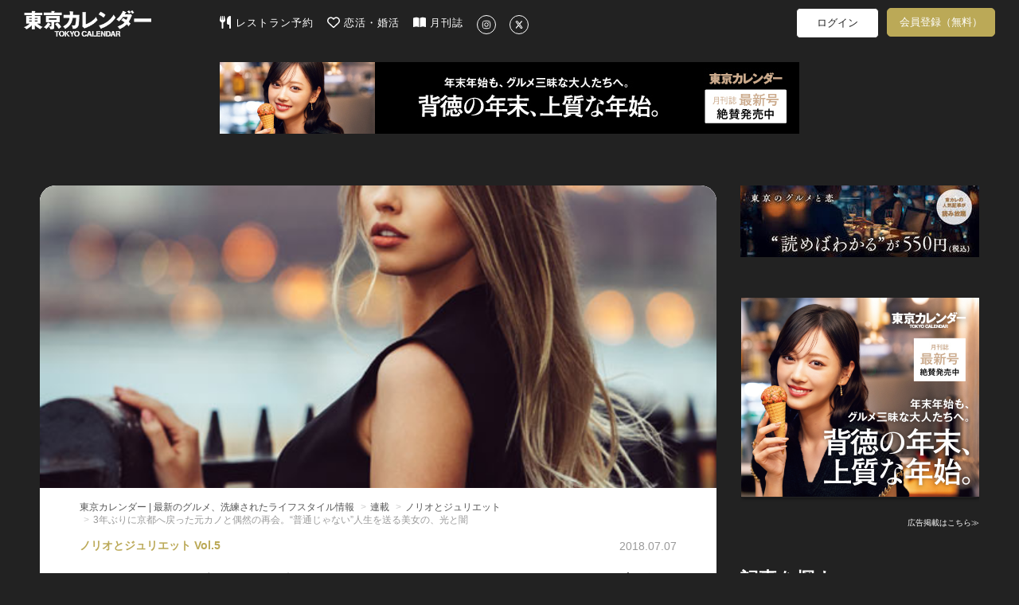

--- FILE ---
content_type: text/html; charset=utf-8
request_url: https://tokyo-calendar.jp/article/12875
body_size: 48825
content:
<!DOCTYPE html>
<html lang="ja">
  <head>
    
  <meta charset="utf-8">
  <meta http-equiv="X-UA-Compatible" content="IE=Edge">
<script type="text/javascript">window.NREUM||(NREUM={});NREUM.info={"beacon":"bam.nr-data.net","errorBeacon":"bam.nr-data.net","licenseKey":"04f0b288e7","applicationID":"4387305","transactionName":"dFsIFkcLXwoHSxdVSkNdBQ5QS0AODU4=","queueTime":0,"applicationTime":1267,"agent":""}</script>
<script type="text/javascript">(window.NREUM||(NREUM={})).init={ajax:{deny_list:["bam.nr-data.net"]},feature_flags:["soft_nav"]};(window.NREUM||(NREUM={})).loader_config={xpid:"XAYCVlFXGwcDXFZRBwQ=",licenseKey:"04f0b288e7",applicationID:"4387305",browserID:"4388002"};;/*! For license information please see nr-loader-full-1.306.0.min.js.LICENSE.txt */
(()=>{var e,t,r={384:(e,t,r)=>{"use strict";r.d(t,{NT:()=>a,US:()=>u,Zm:()=>o,bQ:()=>d,dV:()=>c,pV:()=>l});var n=r(6154),i=r(1863),s=r(1910);const a={beacon:"bam.nr-data.net",errorBeacon:"bam.nr-data.net"};function o(){return n.gm.NREUM||(n.gm.NREUM={}),void 0===n.gm.newrelic&&(n.gm.newrelic=n.gm.NREUM),n.gm.NREUM}function c(){let e=o();return e.o||(e.o={ST:n.gm.setTimeout,SI:n.gm.setImmediate||n.gm.setInterval,CT:n.gm.clearTimeout,XHR:n.gm.XMLHttpRequest,REQ:n.gm.Request,EV:n.gm.Event,PR:n.gm.Promise,MO:n.gm.MutationObserver,FETCH:n.gm.fetch,WS:n.gm.WebSocket},(0,s.i)(...Object.values(e.o))),e}function d(e,t){let r=o();r.initializedAgents??={},t.initializedAt={ms:(0,i.t)(),date:new Date},r.initializedAgents[e]=t}function u(e,t){o()[e]=t}function l(){return function(){let e=o();const t=e.info||{};e.info={beacon:a.beacon,errorBeacon:a.errorBeacon,...t}}(),function(){let e=o();const t=e.init||{};e.init={...t}}(),c(),function(){let e=o();const t=e.loader_config||{};e.loader_config={...t}}(),o()}},782:(e,t,r)=>{"use strict";r.d(t,{T:()=>n});const n=r(860).K7.pageViewTiming},860:(e,t,r)=>{"use strict";r.d(t,{$J:()=>u,K7:()=>c,P3:()=>d,XX:()=>i,Yy:()=>o,df:()=>s,qY:()=>n,v4:()=>a});const n="events",i="jserrors",s="browser/blobs",a="rum",o="browser/logs",c={ajax:"ajax",genericEvents:"generic_events",jserrors:i,logging:"logging",metrics:"metrics",pageAction:"page_action",pageViewEvent:"page_view_event",pageViewTiming:"page_view_timing",sessionReplay:"session_replay",sessionTrace:"session_trace",softNav:"soft_navigations",spa:"spa"},d={[c.pageViewEvent]:1,[c.pageViewTiming]:2,[c.metrics]:3,[c.jserrors]:4,[c.spa]:5,[c.ajax]:6,[c.sessionTrace]:7,[c.softNav]:8,[c.sessionReplay]:9,[c.logging]:10,[c.genericEvents]:11},u={[c.pageViewEvent]:a,[c.pageViewTiming]:n,[c.ajax]:n,[c.spa]:n,[c.softNav]:n,[c.metrics]:i,[c.jserrors]:i,[c.sessionTrace]:s,[c.sessionReplay]:s,[c.logging]:o,[c.genericEvents]:"ins"}},944:(e,t,r)=>{"use strict";r.d(t,{R:()=>i});var n=r(3241);function i(e,t){"function"==typeof console.debug&&(console.debug("New Relic Warning: https://github.com/newrelic/newrelic-browser-agent/blob/main/docs/warning-codes.md#".concat(e),t),(0,n.W)({agentIdentifier:null,drained:null,type:"data",name:"warn",feature:"warn",data:{code:e,secondary:t}}))}},993:(e,t,r)=>{"use strict";r.d(t,{A$:()=>s,ET:()=>a,TZ:()=>o,p_:()=>i});var n=r(860);const i={ERROR:"ERROR",WARN:"WARN",INFO:"INFO",DEBUG:"DEBUG",TRACE:"TRACE"},s={OFF:0,ERROR:1,WARN:2,INFO:3,DEBUG:4,TRACE:5},a="log",o=n.K7.logging},1687:(e,t,r)=>{"use strict";r.d(t,{Ak:()=>d,Ze:()=>h,x3:()=>u});var n=r(3241),i=r(7836),s=r(3606),a=r(860),o=r(2646);const c={};function d(e,t){const r={staged:!1,priority:a.P3[t]||0};l(e),c[e].get(t)||c[e].set(t,r)}function u(e,t){e&&c[e]&&(c[e].get(t)&&c[e].delete(t),p(e,t,!1),c[e].size&&f(e))}function l(e){if(!e)throw new Error("agentIdentifier required");c[e]||(c[e]=new Map)}function h(e="",t="feature",r=!1){if(l(e),!e||!c[e].get(t)||r)return p(e,t);c[e].get(t).staged=!0,f(e)}function f(e){const t=Array.from(c[e]);t.every(([e,t])=>t.staged)&&(t.sort((e,t)=>e[1].priority-t[1].priority),t.forEach(([t])=>{c[e].delete(t),p(e,t)}))}function p(e,t,r=!0){const a=e?i.ee.get(e):i.ee,c=s.i.handlers;if(!a.aborted&&a.backlog&&c){if((0,n.W)({agentIdentifier:e,type:"lifecycle",name:"drain",feature:t}),r){const e=a.backlog[t],r=c[t];if(r){for(let t=0;e&&t<e.length;++t)g(e[t],r);Object.entries(r).forEach(([e,t])=>{Object.values(t||{}).forEach(t=>{t[0]?.on&&t[0]?.context()instanceof o.y&&t[0].on(e,t[1])})})}}a.isolatedBacklog||delete c[t],a.backlog[t]=null,a.emit("drain-"+t,[])}}function g(e,t){var r=e[1];Object.values(t[r]||{}).forEach(t=>{var r=e[0];if(t[0]===r){var n=t[1],i=e[3],s=e[2];n.apply(i,s)}})}},1741:(e,t,r)=>{"use strict";r.d(t,{W:()=>s});var n=r(944),i=r(4261);class s{#e(e,...t){if(this[e]!==s.prototype[e])return this[e](...t);(0,n.R)(35,e)}addPageAction(e,t){return this.#e(i.hG,e,t)}register(e){return this.#e(i.eY,e)}recordCustomEvent(e,t){return this.#e(i.fF,e,t)}setPageViewName(e,t){return this.#e(i.Fw,e,t)}setCustomAttribute(e,t,r){return this.#e(i.cD,e,t,r)}noticeError(e,t){return this.#e(i.o5,e,t)}setUserId(e){return this.#e(i.Dl,e)}setApplicationVersion(e){return this.#e(i.nb,e)}setErrorHandler(e){return this.#e(i.bt,e)}addRelease(e,t){return this.#e(i.k6,e,t)}log(e,t){return this.#e(i.$9,e,t)}start(){return this.#e(i.d3)}finished(e){return this.#e(i.BL,e)}recordReplay(){return this.#e(i.CH)}pauseReplay(){return this.#e(i.Tb)}addToTrace(e){return this.#e(i.U2,e)}setCurrentRouteName(e){return this.#e(i.PA,e)}interaction(e){return this.#e(i.dT,e)}wrapLogger(e,t,r){return this.#e(i.Wb,e,t,r)}measure(e,t){return this.#e(i.V1,e,t)}consent(e){return this.#e(i.Pv,e)}}},1863:(e,t,r)=>{"use strict";function n(){return Math.floor(performance.now())}r.d(t,{t:()=>n})},1910:(e,t,r)=>{"use strict";r.d(t,{i:()=>s});var n=r(944);const i=new Map;function s(...e){return e.every(e=>{if(i.has(e))return i.get(e);const t="function"==typeof e?e.toString():"",r=t.includes("[native code]"),s=t.includes("nrWrapper");return r||s||(0,n.R)(64,e?.name||t),i.set(e,r),r})}},2555:(e,t,r)=>{"use strict";r.d(t,{D:()=>o,f:()=>a});var n=r(384),i=r(8122);const s={beacon:n.NT.beacon,errorBeacon:n.NT.errorBeacon,licenseKey:void 0,applicationID:void 0,sa:void 0,queueTime:void 0,applicationTime:void 0,ttGuid:void 0,user:void 0,account:void 0,product:void 0,extra:void 0,jsAttributes:{},userAttributes:void 0,atts:void 0,transactionName:void 0,tNamePlain:void 0};function a(e){try{return!!e.licenseKey&&!!e.errorBeacon&&!!e.applicationID}catch(e){return!1}}const o=e=>(0,i.a)(e,s)},2614:(e,t,r)=>{"use strict";r.d(t,{BB:()=>a,H3:()=>n,g:()=>d,iL:()=>c,tS:()=>o,uh:()=>i,wk:()=>s});const n="NRBA",i="SESSION",s=144e5,a=18e5,o={STARTED:"session-started",PAUSE:"session-pause",RESET:"session-reset",RESUME:"session-resume",UPDATE:"session-update"},c={SAME_TAB:"same-tab",CROSS_TAB:"cross-tab"},d={OFF:0,FULL:1,ERROR:2}},2646:(e,t,r)=>{"use strict";r.d(t,{y:()=>n});class n{constructor(e){this.contextId=e}}},2843:(e,t,r)=>{"use strict";r.d(t,{G:()=>s,u:()=>i});var n=r(3878);function i(e,t=!1,r,i){(0,n.DD)("visibilitychange",function(){if(t)return void("hidden"===document.visibilityState&&e());e(document.visibilityState)},r,i)}function s(e,t,r){(0,n.sp)("pagehide",e,t,r)}},3241:(e,t,r)=>{"use strict";r.d(t,{W:()=>s});var n=r(6154);const i="newrelic";function s(e={}){try{n.gm.dispatchEvent(new CustomEvent(i,{detail:e}))}catch(e){}}},3304:(e,t,r)=>{"use strict";r.d(t,{A:()=>s});var n=r(7836);const i=()=>{const e=new WeakSet;return(t,r)=>{if("object"==typeof r&&null!==r){if(e.has(r))return;e.add(r)}return r}};function s(e){try{return JSON.stringify(e,i())??""}catch(e){try{n.ee.emit("internal-error",[e])}catch(e){}return""}}},3333:(e,t,r)=>{"use strict";r.d(t,{$v:()=>u,TZ:()=>n,Xh:()=>c,Zp:()=>i,kd:()=>d,mq:()=>o,nf:()=>a,qN:()=>s});const n=r(860).K7.genericEvents,i=["auxclick","click","copy","keydown","paste","scrollend"],s=["focus","blur"],a=4,o=1e3,c=2e3,d=["PageAction","UserAction","BrowserPerformance"],u={RESOURCES:"experimental.resources",REGISTER:"register"}},3434:(e,t,r)=>{"use strict";r.d(t,{Jt:()=>s,YM:()=>d});var n=r(7836),i=r(5607);const s="nr@original:".concat(i.W),a=50;var o=Object.prototype.hasOwnProperty,c=!1;function d(e,t){return e||(e=n.ee),r.inPlace=function(e,t,n,i,s){n||(n="");const a="-"===n.charAt(0);for(let o=0;o<t.length;o++){const c=t[o],d=e[c];l(d)||(e[c]=r(d,a?c+n:n,i,c,s))}},r.flag=s,r;function r(t,r,n,c,d){return l(t)?t:(r||(r=""),nrWrapper[s]=t,function(e,t,r){if(Object.defineProperty&&Object.keys)try{return Object.keys(e).forEach(function(r){Object.defineProperty(t,r,{get:function(){return e[r]},set:function(t){return e[r]=t,t}})}),t}catch(e){u([e],r)}for(var n in e)o.call(e,n)&&(t[n]=e[n])}(t,nrWrapper,e),nrWrapper);function nrWrapper(){var s,o,l,h;let f;try{o=this,s=[...arguments],l="function"==typeof n?n(s,o):n||{}}catch(t){u([t,"",[s,o,c],l],e)}i(r+"start",[s,o,c],l,d);const p=performance.now();let g;try{return h=t.apply(o,s),g=performance.now(),h}catch(e){throw g=performance.now(),i(r+"err",[s,o,e],l,d),f=e,f}finally{const e=g-p,t={start:p,end:g,duration:e,isLongTask:e>=a,methodName:c,thrownError:f};t.isLongTask&&i("long-task",[t,o],l,d),i(r+"end",[s,o,h],l,d)}}}function i(r,n,i,s){if(!c||t){var a=c;c=!0;try{e.emit(r,n,i,t,s)}catch(t){u([t,r,n,i],e)}c=a}}}function u(e,t){t||(t=n.ee);try{t.emit("internal-error",e)}catch(e){}}function l(e){return!(e&&"function"==typeof e&&e.apply&&!e[s])}},3606:(e,t,r)=>{"use strict";r.d(t,{i:()=>s});var n=r(9908);s.on=a;var i=s.handlers={};function s(e,t,r,s){a(s||n.d,i,e,t,r)}function a(e,t,r,i,s){s||(s="feature"),e||(e=n.d);var a=t[s]=t[s]||{};(a[r]=a[r]||[]).push([e,i])}},3738:(e,t,r)=>{"use strict";r.d(t,{He:()=>i,Kp:()=>o,Lc:()=>d,Rz:()=>u,TZ:()=>n,bD:()=>s,d3:()=>a,jx:()=>l,sl:()=>h,uP:()=>c});const n=r(860).K7.sessionTrace,i="bstResource",s="resource",a="-start",o="-end",c="fn"+a,d="fn"+o,u="pushState",l=1e3,h=3e4},3785:(e,t,r)=>{"use strict";r.d(t,{R:()=>c,b:()=>d});var n=r(9908),i=r(1863),s=r(860),a=r(3969),o=r(993);function c(e,t,r={},c=o.p_.INFO,d=!0,u,l=(0,i.t)()){(0,n.p)(a.xV,["API/logging/".concat(c.toLowerCase(),"/called")],void 0,s.K7.metrics,e),(0,n.p)(o.ET,[l,t,r,c,d,u],void 0,s.K7.logging,e)}function d(e){return"string"==typeof e&&Object.values(o.p_).some(t=>t===e.toUpperCase().trim())}},3878:(e,t,r)=>{"use strict";function n(e,t){return{capture:e,passive:!1,signal:t}}function i(e,t,r=!1,i){window.addEventListener(e,t,n(r,i))}function s(e,t,r=!1,i){document.addEventListener(e,t,n(r,i))}r.d(t,{DD:()=>s,jT:()=>n,sp:()=>i})},3969:(e,t,r)=>{"use strict";r.d(t,{TZ:()=>n,XG:()=>o,rs:()=>i,xV:()=>a,z_:()=>s});const n=r(860).K7.metrics,i="sm",s="cm",a="storeSupportabilityMetrics",o="storeEventMetrics"},4234:(e,t,r)=>{"use strict";r.d(t,{W:()=>s});var n=r(7836),i=r(1687);class s{constructor(e,t){this.agentIdentifier=e,this.ee=n.ee.get(e),this.featureName=t,this.blocked=!1}deregisterDrain(){(0,i.x3)(this.agentIdentifier,this.featureName)}}},4261:(e,t,r)=>{"use strict";r.d(t,{$9:()=>d,BL:()=>o,CH:()=>f,Dl:()=>w,Fw:()=>y,PA:()=>m,Pl:()=>n,Pv:()=>E,Tb:()=>l,U2:()=>s,V1:()=>T,Wb:()=>x,bt:()=>b,cD:()=>v,d3:()=>R,dT:()=>c,eY:()=>p,fF:()=>h,hG:()=>i,k6:()=>a,nb:()=>g,o5:()=>u});const n="api-",i="addPageAction",s="addToTrace",a="addRelease",o="finished",c="interaction",d="log",u="noticeError",l="pauseReplay",h="recordCustomEvent",f="recordReplay",p="register",g="setApplicationVersion",m="setCurrentRouteName",v="setCustomAttribute",b="setErrorHandler",y="setPageViewName",w="setUserId",R="start",x="wrapLogger",T="measure",E="consent"},4387:(e,t,r)=>{"use strict";function n(e={}){return!(!e.id||!e.name)}function i(e){return"string"==typeof e&&e.trim().length<501||"number"==typeof e}function s(e,t){if(2!==t?.harvestEndpointVersion)return{};const r=t.agentRef.runtime.appMetadata.agents[0].entityGuid;return n(e)?{"source.id":e.id,"source.name":e.name,"source.type":e.type,"parent.id":e.parent?.id||r}:{"entity.guid":r,appId:t.agentRef.info.applicationID}}r.d(t,{Ux:()=>s,c7:()=>n,yo:()=>i})},5205:(e,t,r)=>{"use strict";r.d(t,{j:()=>A});var n=r(384),i=r(1741);var s=r(2555),a=r(3333);const o=e=>{if(!e||"string"!=typeof e)return!1;try{document.createDocumentFragment().querySelector(e)}catch{return!1}return!0};var c=r(2614),d=r(944),u=r(8122);const l="[data-nr-mask]",h=e=>(0,u.a)(e,(()=>{const e={feature_flags:[],experimental:{allow_registered_children:!1,resources:!1},mask_selector:"*",block_selector:"[data-nr-block]",mask_input_options:{color:!1,date:!1,"datetime-local":!1,email:!1,month:!1,number:!1,range:!1,search:!1,tel:!1,text:!1,time:!1,url:!1,week:!1,textarea:!1,select:!1,password:!0}};return{ajax:{deny_list:void 0,block_internal:!0,enabled:!0,autoStart:!0},api:{get allow_registered_children(){return e.feature_flags.includes(a.$v.REGISTER)||e.experimental.allow_registered_children},set allow_registered_children(t){e.experimental.allow_registered_children=t},duplicate_registered_data:!1},browser_consent_mode:{enabled:!1},distributed_tracing:{enabled:void 0,exclude_newrelic_header:void 0,cors_use_newrelic_header:void 0,cors_use_tracecontext_headers:void 0,allowed_origins:void 0},get feature_flags(){return e.feature_flags},set feature_flags(t){e.feature_flags=t},generic_events:{enabled:!0,autoStart:!0},harvest:{interval:30},jserrors:{enabled:!0,autoStart:!0},logging:{enabled:!0,autoStart:!0},metrics:{enabled:!0,autoStart:!0},obfuscate:void 0,page_action:{enabled:!0},page_view_event:{enabled:!0,autoStart:!0},page_view_timing:{enabled:!0,autoStart:!0},performance:{capture_marks:!1,capture_measures:!1,capture_detail:!0,resources:{get enabled(){return e.feature_flags.includes(a.$v.RESOURCES)||e.experimental.resources},set enabled(t){e.experimental.resources=t},asset_types:[],first_party_domains:[],ignore_newrelic:!0}},privacy:{cookies_enabled:!0},proxy:{assets:void 0,beacon:void 0},session:{expiresMs:c.wk,inactiveMs:c.BB},session_replay:{autoStart:!0,enabled:!1,preload:!1,sampling_rate:10,error_sampling_rate:100,collect_fonts:!1,inline_images:!1,fix_stylesheets:!0,mask_all_inputs:!0,get mask_text_selector(){return e.mask_selector},set mask_text_selector(t){o(t)?e.mask_selector="".concat(t,",").concat(l):""===t||null===t?e.mask_selector=l:(0,d.R)(5,t)},get block_class(){return"nr-block"},get ignore_class(){return"nr-ignore"},get mask_text_class(){return"nr-mask"},get block_selector(){return e.block_selector},set block_selector(t){o(t)?e.block_selector+=",".concat(t):""!==t&&(0,d.R)(6,t)},get mask_input_options(){return e.mask_input_options},set mask_input_options(t){t&&"object"==typeof t?e.mask_input_options={...t,password:!0}:(0,d.R)(7,t)}},session_trace:{enabled:!0,autoStart:!0},soft_navigations:{enabled:!0,autoStart:!0},spa:{enabled:!0,autoStart:!0},ssl:void 0,user_actions:{enabled:!0,elementAttributes:["id","className","tagName","type"]}}})());var f=r(6154),p=r(9324);let g=0;const m={buildEnv:p.F3,distMethod:p.Xs,version:p.xv,originTime:f.WN},v={consented:!1},b={appMetadata:{},get consented(){return this.session?.state?.consent||v.consented},set consented(e){v.consented=e},customTransaction:void 0,denyList:void 0,disabled:!1,harvester:void 0,isolatedBacklog:!1,isRecording:!1,loaderType:void 0,maxBytes:3e4,obfuscator:void 0,onerror:void 0,ptid:void 0,releaseIds:{},session:void 0,timeKeeper:void 0,registeredEntities:[],jsAttributesMetadata:{bytes:0},get harvestCount(){return++g}},y=e=>{const t=(0,u.a)(e,b),r=Object.keys(m).reduce((e,t)=>(e[t]={value:m[t],writable:!1,configurable:!0,enumerable:!0},e),{});return Object.defineProperties(t,r)};var w=r(5701);const R=e=>{const t=e.startsWith("http");e+="/",r.p=t?e:"https://"+e};var x=r(7836),T=r(3241);const E={accountID:void 0,trustKey:void 0,agentID:void 0,licenseKey:void 0,applicationID:void 0,xpid:void 0},S=e=>(0,u.a)(e,E),_=new Set;function A(e,t={},r,a){let{init:o,info:c,loader_config:d,runtime:u={},exposed:l=!0}=t;if(!c){const e=(0,n.pV)();o=e.init,c=e.info,d=e.loader_config}e.init=h(o||{}),e.loader_config=S(d||{}),c.jsAttributes??={},f.bv&&(c.jsAttributes.isWorker=!0),e.info=(0,s.D)(c);const p=e.init,g=[c.beacon,c.errorBeacon];_.has(e.agentIdentifier)||(p.proxy.assets&&(R(p.proxy.assets),g.push(p.proxy.assets)),p.proxy.beacon&&g.push(p.proxy.beacon),e.beacons=[...g],function(e){const t=(0,n.pV)();Object.getOwnPropertyNames(i.W.prototype).forEach(r=>{const n=i.W.prototype[r];if("function"!=typeof n||"constructor"===n)return;let s=t[r];e[r]&&!1!==e.exposed&&"micro-agent"!==e.runtime?.loaderType&&(t[r]=(...t)=>{const n=e[r](...t);return s?s(...t):n})})}(e),(0,n.US)("activatedFeatures",w.B),e.runSoftNavOverSpa&&=!0===p.soft_navigations.enabled&&p.feature_flags.includes("soft_nav")),u.denyList=[...p.ajax.deny_list||[],...p.ajax.block_internal?g:[]],u.ptid=e.agentIdentifier,u.loaderType=r,e.runtime=y(u),_.has(e.agentIdentifier)||(e.ee=x.ee.get(e.agentIdentifier),e.exposed=l,(0,T.W)({agentIdentifier:e.agentIdentifier,drained:!!w.B?.[e.agentIdentifier],type:"lifecycle",name:"initialize",feature:void 0,data:e.config})),_.add(e.agentIdentifier)}},5270:(e,t,r)=>{"use strict";r.d(t,{Aw:()=>a,SR:()=>s,rF:()=>o});var n=r(384),i=r(7767);function s(e){return!!(0,n.dV)().o.MO&&(0,i.V)(e)&&!0===e?.session_trace.enabled}function a(e){return!0===e?.session_replay.preload&&s(e)}function o(e,t){try{if("string"==typeof t?.type){if("password"===t.type.toLowerCase())return"*".repeat(e?.length||0);if(void 0!==t?.dataset?.nrUnmask||t?.classList?.contains("nr-unmask"))return e}}catch(e){}return"string"==typeof e?e.replace(/[\S]/g,"*"):"*".repeat(e?.length||0)}},5289:(e,t,r)=>{"use strict";r.d(t,{GG:()=>a,Qr:()=>c,sB:()=>o});var n=r(3878),i=r(6389);function s(){return"undefined"==typeof document||"complete"===document.readyState}function a(e,t){if(s())return e();const r=(0,i.J)(e),a=setInterval(()=>{s()&&(clearInterval(a),r())},500);(0,n.sp)("load",r,t)}function o(e){if(s())return e();(0,n.DD)("DOMContentLoaded",e)}function c(e){if(s())return e();(0,n.sp)("popstate",e)}},5607:(e,t,r)=>{"use strict";r.d(t,{W:()=>n});const n=(0,r(9566).bz)()},5701:(e,t,r)=>{"use strict";r.d(t,{B:()=>s,t:()=>a});var n=r(3241);const i=new Set,s={};function a(e,t){const r=t.agentIdentifier;s[r]??={},e&&"object"==typeof e&&(i.has(r)||(t.ee.emit("rumresp",[e]),s[r]=e,i.add(r),(0,n.W)({agentIdentifier:r,loaded:!0,drained:!0,type:"lifecycle",name:"load",feature:void 0,data:e})))}},6154:(e,t,r)=>{"use strict";r.d(t,{OF:()=>d,RI:()=>i,WN:()=>h,bv:()=>s,eN:()=>f,gm:()=>a,lR:()=>l,m:()=>c,mw:()=>o,sb:()=>u});var n=r(1863);const i="undefined"!=typeof window&&!!window.document,s="undefined"!=typeof WorkerGlobalScope&&("undefined"!=typeof self&&self instanceof WorkerGlobalScope&&self.navigator instanceof WorkerNavigator||"undefined"!=typeof globalThis&&globalThis instanceof WorkerGlobalScope&&globalThis.navigator instanceof WorkerNavigator),a=i?window:"undefined"!=typeof WorkerGlobalScope&&("undefined"!=typeof self&&self instanceof WorkerGlobalScope&&self||"undefined"!=typeof globalThis&&globalThis instanceof WorkerGlobalScope&&globalThis),o=Boolean("hidden"===a?.document?.visibilityState),c=""+a?.location,d=/iPad|iPhone|iPod/.test(a.navigator?.userAgent),u=d&&"undefined"==typeof SharedWorker,l=(()=>{const e=a.navigator?.userAgent?.match(/Firefox[/\s](\d+\.\d+)/);return Array.isArray(e)&&e.length>=2?+e[1]:0})(),h=Date.now()-(0,n.t)(),f=()=>"undefined"!=typeof PerformanceNavigationTiming&&a?.performance?.getEntriesByType("navigation")?.[0]?.responseStart},6344:(e,t,r)=>{"use strict";r.d(t,{BB:()=>u,Qb:()=>l,TZ:()=>i,Ug:()=>a,Vh:()=>s,_s:()=>o,bc:()=>d,yP:()=>c});var n=r(2614);const i=r(860).K7.sessionReplay,s="errorDuringReplay",a=.12,o={DomContentLoaded:0,Load:1,FullSnapshot:2,IncrementalSnapshot:3,Meta:4,Custom:5},c={[n.g.ERROR]:15e3,[n.g.FULL]:3e5,[n.g.OFF]:0},d={RESET:{message:"Session was reset",sm:"Reset"},IMPORT:{message:"Recorder failed to import",sm:"Import"},TOO_MANY:{message:"429: Too Many Requests",sm:"Too-Many"},TOO_BIG:{message:"Payload was too large",sm:"Too-Big"},CROSS_TAB:{message:"Session Entity was set to OFF on another tab",sm:"Cross-Tab"},ENTITLEMENTS:{message:"Session Replay is not allowed and will not be started",sm:"Entitlement"}},u=5e3,l={API:"api",RESUME:"resume",SWITCH_TO_FULL:"switchToFull",INITIALIZE:"initialize",PRELOAD:"preload"}},6389:(e,t,r)=>{"use strict";function n(e,t=500,r={}){const n=r?.leading||!1;let i;return(...r)=>{n&&void 0===i&&(e.apply(this,r),i=setTimeout(()=>{i=clearTimeout(i)},t)),n||(clearTimeout(i),i=setTimeout(()=>{e.apply(this,r)},t))}}function i(e){let t=!1;return(...r)=>{t||(t=!0,e.apply(this,r))}}r.d(t,{J:()=>i,s:()=>n})},6630:(e,t,r)=>{"use strict";r.d(t,{T:()=>n});const n=r(860).K7.pageViewEvent},6774:(e,t,r)=>{"use strict";r.d(t,{T:()=>n});const n=r(860).K7.jserrors},7295:(e,t,r)=>{"use strict";r.d(t,{Xv:()=>a,gX:()=>i,iW:()=>s});var n=[];function i(e){if(!e||s(e))return!1;if(0===n.length)return!0;for(var t=0;t<n.length;t++){var r=n[t];if("*"===r.hostname)return!1;if(o(r.hostname,e.hostname)&&c(r.pathname,e.pathname))return!1}return!0}function s(e){return void 0===e.hostname}function a(e){if(n=[],e&&e.length)for(var t=0;t<e.length;t++){let r=e[t];if(!r)continue;0===r.indexOf("http://")?r=r.substring(7):0===r.indexOf("https://")&&(r=r.substring(8));const i=r.indexOf("/");let s,a;i>0?(s=r.substring(0,i),a=r.substring(i)):(s=r,a="");let[o]=s.split(":");n.push({hostname:o,pathname:a})}}function o(e,t){return!(e.length>t.length)&&t.indexOf(e)===t.length-e.length}function c(e,t){return 0===e.indexOf("/")&&(e=e.substring(1)),0===t.indexOf("/")&&(t=t.substring(1)),""===e||e===t}},7485:(e,t,r)=>{"use strict";r.d(t,{D:()=>i});var n=r(6154);function i(e){if(0===(e||"").indexOf("data:"))return{protocol:"data"};try{const t=new URL(e,location.href),r={port:t.port,hostname:t.hostname,pathname:t.pathname,search:t.search,protocol:t.protocol.slice(0,t.protocol.indexOf(":")),sameOrigin:t.protocol===n.gm?.location?.protocol&&t.host===n.gm?.location?.host};return r.port&&""!==r.port||("http:"===t.protocol&&(r.port="80"),"https:"===t.protocol&&(r.port="443")),r.pathname&&""!==r.pathname?r.pathname.startsWith("/")||(r.pathname="/".concat(r.pathname)):r.pathname="/",r}catch(e){return{}}}},7699:(e,t,r)=>{"use strict";r.d(t,{It:()=>s,KC:()=>o,No:()=>i,qh:()=>a});var n=r(860);const i=16e3,s=1e6,a="SESSION_ERROR",o={[n.K7.logging]:!0,[n.K7.genericEvents]:!1,[n.K7.jserrors]:!1,[n.K7.ajax]:!1}},7767:(e,t,r)=>{"use strict";r.d(t,{V:()=>i});var n=r(6154);const i=e=>n.RI&&!0===e?.privacy.cookies_enabled},7836:(e,t,r)=>{"use strict";r.d(t,{P:()=>o,ee:()=>c});var n=r(384),i=r(8990),s=r(2646),a=r(5607);const o="nr@context:".concat(a.W),c=function e(t,r){var n={},a={},u={},l=!1;try{l=16===r.length&&d.initializedAgents?.[r]?.runtime.isolatedBacklog}catch(e){}var h={on:p,addEventListener:p,removeEventListener:function(e,t){var r=n[e];if(!r)return;for(var i=0;i<r.length;i++)r[i]===t&&r.splice(i,1)},emit:function(e,r,n,i,s){!1!==s&&(s=!0);if(c.aborted&&!i)return;t&&s&&t.emit(e,r,n);var o=f(n);g(e).forEach(e=>{e.apply(o,r)});var d=v()[a[e]];d&&d.push([h,e,r,o]);return o},get:m,listeners:g,context:f,buffer:function(e,t){const r=v();if(t=t||"feature",h.aborted)return;Object.entries(e||{}).forEach(([e,n])=>{a[n]=t,t in r||(r[t]=[])})},abort:function(){h._aborted=!0,Object.keys(h.backlog).forEach(e=>{delete h.backlog[e]})},isBuffering:function(e){return!!v()[a[e]]},debugId:r,backlog:l?{}:t&&"object"==typeof t.backlog?t.backlog:{},isolatedBacklog:l};return Object.defineProperty(h,"aborted",{get:()=>{let e=h._aborted||!1;return e||(t&&(e=t.aborted),e)}}),h;function f(e){return e&&e instanceof s.y?e:e?(0,i.I)(e,o,()=>new s.y(o)):new s.y(o)}function p(e,t){n[e]=g(e).concat(t)}function g(e){return n[e]||[]}function m(t){return u[t]=u[t]||e(h,t)}function v(){return h.backlog}}(void 0,"globalEE"),d=(0,n.Zm)();d.ee||(d.ee=c)},8122:(e,t,r)=>{"use strict";r.d(t,{a:()=>i});var n=r(944);function i(e,t){try{if(!e||"object"!=typeof e)return(0,n.R)(3);if(!t||"object"!=typeof t)return(0,n.R)(4);const r=Object.create(Object.getPrototypeOf(t),Object.getOwnPropertyDescriptors(t)),s=0===Object.keys(r).length?e:r;for(let a in s)if(void 0!==e[a])try{if(null===e[a]){r[a]=null;continue}Array.isArray(e[a])&&Array.isArray(t[a])?r[a]=Array.from(new Set([...e[a],...t[a]])):"object"==typeof e[a]&&"object"==typeof t[a]?r[a]=i(e[a],t[a]):r[a]=e[a]}catch(e){r[a]||(0,n.R)(1,e)}return r}catch(e){(0,n.R)(2,e)}}},8139:(e,t,r)=>{"use strict";r.d(t,{u:()=>h});var n=r(7836),i=r(3434),s=r(8990),a=r(6154);const o={},c=a.gm.XMLHttpRequest,d="addEventListener",u="removeEventListener",l="nr@wrapped:".concat(n.P);function h(e){var t=function(e){return(e||n.ee).get("events")}(e);if(o[t.debugId]++)return t;o[t.debugId]=1;var r=(0,i.YM)(t,!0);function h(e){r.inPlace(e,[d,u],"-",p)}function p(e,t){return e[1]}return"getPrototypeOf"in Object&&(a.RI&&f(document,h),c&&f(c.prototype,h),f(a.gm,h)),t.on(d+"-start",function(e,t){var n=e[1];if(null!==n&&("function"==typeof n||"object"==typeof n)&&"newrelic"!==e[0]){var i=(0,s.I)(n,l,function(){var e={object:function(){if("function"!=typeof n.handleEvent)return;return n.handleEvent.apply(n,arguments)},function:n}[typeof n];return e?r(e,"fn-",null,e.name||"anonymous"):n});this.wrapped=e[1]=i}}),t.on(u+"-start",function(e){e[1]=this.wrapped||e[1]}),t}function f(e,t,...r){let n=e;for(;"object"==typeof n&&!Object.prototype.hasOwnProperty.call(n,d);)n=Object.getPrototypeOf(n);n&&t(n,...r)}},8374:(e,t,r)=>{r.nc=(()=>{try{return document?.currentScript?.nonce}catch(e){}return""})()},8990:(e,t,r)=>{"use strict";r.d(t,{I:()=>i});var n=Object.prototype.hasOwnProperty;function i(e,t,r){if(n.call(e,t))return e[t];var i=r();if(Object.defineProperty&&Object.keys)try{return Object.defineProperty(e,t,{value:i,writable:!0,enumerable:!1}),i}catch(e){}return e[t]=i,i}},9300:(e,t,r)=>{"use strict";r.d(t,{T:()=>n});const n=r(860).K7.ajax},9324:(e,t,r)=>{"use strict";r.d(t,{AJ:()=>a,F3:()=>i,Xs:()=>s,Yq:()=>o,xv:()=>n});const n="1.306.0",i="PROD",s="CDN",a="@newrelic/rrweb",o="1.0.1"},9566:(e,t,r)=>{"use strict";r.d(t,{LA:()=>o,ZF:()=>c,bz:()=>a,el:()=>d});var n=r(6154);const i="xxxxxxxx-xxxx-4xxx-yxxx-xxxxxxxxxxxx";function s(e,t){return e?15&e[t]:16*Math.random()|0}function a(){const e=n.gm?.crypto||n.gm?.msCrypto;let t,r=0;return e&&e.getRandomValues&&(t=e.getRandomValues(new Uint8Array(30))),i.split("").map(e=>"x"===e?s(t,r++).toString(16):"y"===e?(3&s()|8).toString(16):e).join("")}function o(e){const t=n.gm?.crypto||n.gm?.msCrypto;let r,i=0;t&&t.getRandomValues&&(r=t.getRandomValues(new Uint8Array(e)));const a=[];for(var o=0;o<e;o++)a.push(s(r,i++).toString(16));return a.join("")}function c(){return o(16)}function d(){return o(32)}},9908:(e,t,r)=>{"use strict";r.d(t,{d:()=>n,p:()=>i});var n=r(7836).ee.get("handle");function i(e,t,r,i,s){s?(s.buffer([e],i),s.emit(e,t,r)):(n.buffer([e],i),n.emit(e,t,r))}}},n={};function i(e){var t=n[e];if(void 0!==t)return t.exports;var s=n[e]={exports:{}};return r[e](s,s.exports,i),s.exports}i.m=r,i.d=(e,t)=>{for(var r in t)i.o(t,r)&&!i.o(e,r)&&Object.defineProperty(e,r,{enumerable:!0,get:t[r]})},i.f={},i.e=e=>Promise.all(Object.keys(i.f).reduce((t,r)=>(i.f[r](e,t),t),[])),i.u=e=>({95:"nr-full-compressor",222:"nr-full-recorder",891:"nr-full"}[e]+"-1.306.0.min.js"),i.o=(e,t)=>Object.prototype.hasOwnProperty.call(e,t),e={},t="NRBA-1.306.0.PROD:",i.l=(r,n,s,a)=>{if(e[r])e[r].push(n);else{var o,c;if(void 0!==s)for(var d=document.getElementsByTagName("script"),u=0;u<d.length;u++){var l=d[u];if(l.getAttribute("src")==r||l.getAttribute("data-webpack")==t+s){o=l;break}}if(!o){c=!0;var h={891:"sha512-/qWwMy3p/JNeZV9rxHDveO1SVRPsZc7FtEp+2Lwg2eXDKVTRsSkepoVKGoM6a2PaBKhi7tgk9Syz3GHhV/yEBw==",222:"sha512-TKprBSnI/se97DcqYC50sbV35OK4fdHFoUVFjQ3MxPzZoM9kVYF05SBRTnmHgdFeKzeyKrmNtyMZ/laMgnVIYw==",95:"sha512-Biiz6/+C2nyMTq0pqutBfzkUzT6wYxHWDsq0djpz1lZPBXEE/rPEha8AflYkYG65zieTtpxqEWp7DB+N32u4RA=="};(o=document.createElement("script")).charset="utf-8",i.nc&&o.setAttribute("nonce",i.nc),o.setAttribute("data-webpack",t+s),o.src=r,0!==o.src.indexOf(window.location.origin+"/")&&(o.crossOrigin="anonymous"),h[a]&&(o.integrity=h[a])}e[r]=[n];var f=(t,n)=>{o.onerror=o.onload=null,clearTimeout(p);var i=e[r];if(delete e[r],o.parentNode&&o.parentNode.removeChild(o),i&&i.forEach(e=>e(n)),t)return t(n)},p=setTimeout(f.bind(null,void 0,{type:"timeout",target:o}),12e4);o.onerror=f.bind(null,o.onerror),o.onload=f.bind(null,o.onload),c&&document.head.appendChild(o)}},i.r=e=>{"undefined"!=typeof Symbol&&Symbol.toStringTag&&Object.defineProperty(e,Symbol.toStringTag,{value:"Module"}),Object.defineProperty(e,"__esModule",{value:!0})},i.p="https://js-agent.newrelic.com/",(()=>{var e={85:0,959:0};i.f.j=(t,r)=>{var n=i.o(e,t)?e[t]:void 0;if(0!==n)if(n)r.push(n[2]);else{var s=new Promise((r,i)=>n=e[t]=[r,i]);r.push(n[2]=s);var a=i.p+i.u(t),o=new Error;i.l(a,r=>{if(i.o(e,t)&&(0!==(n=e[t])&&(e[t]=void 0),n)){var s=r&&("load"===r.type?"missing":r.type),a=r&&r.target&&r.target.src;o.message="Loading chunk "+t+" failed: ("+s+": "+a+")",o.name="ChunkLoadError",o.type=s,o.request=a,n[1](o)}},"chunk-"+t,t)}};var t=(t,r)=>{var n,s,[a,o,c]=r,d=0;if(a.some(t=>0!==e[t])){for(n in o)i.o(o,n)&&(i.m[n]=o[n]);if(c)c(i)}for(t&&t(r);d<a.length;d++)s=a[d],i.o(e,s)&&e[s]&&e[s][0](),e[s]=0},r=self["webpackChunk:NRBA-1.306.0.PROD"]=self["webpackChunk:NRBA-1.306.0.PROD"]||[];r.forEach(t.bind(null,0)),r.push=t.bind(null,r.push.bind(r))})(),(()=>{"use strict";i(8374);var e=i(9566),t=i(1741);class r extends t.W{agentIdentifier=(0,e.LA)(16)}var n=i(860);const s=Object.values(n.K7);var a=i(5205);var o=i(9908),c=i(1863),d=i(4261),u=i(3241),l=i(944),h=i(5701),f=i(3969);function p(e,t,i,s){const a=s||i;!a||a[e]&&a[e]!==r.prototype[e]||(a[e]=function(){(0,o.p)(f.xV,["API/"+e+"/called"],void 0,n.K7.metrics,i.ee),(0,u.W)({agentIdentifier:i.agentIdentifier,drained:!!h.B?.[i.agentIdentifier],type:"data",name:"api",feature:d.Pl+e,data:{}});try{return t.apply(this,arguments)}catch(e){(0,l.R)(23,e)}})}function g(e,t,r,n,i){const s=e.info;null===r?delete s.jsAttributes[t]:s.jsAttributes[t]=r,(i||null===r)&&(0,o.p)(d.Pl+n,[(0,c.t)(),t,r],void 0,"session",e.ee)}var m=i(1687),v=i(4234),b=i(5289),y=i(6154),w=i(5270),R=i(7767),x=i(6389),T=i(7699);class E extends v.W{constructor(e,t){super(e.agentIdentifier,t),this.agentRef=e,this.abortHandler=void 0,this.featAggregate=void 0,this.loadedSuccessfully=void 0,this.onAggregateImported=new Promise(e=>{this.loadedSuccessfully=e}),this.deferred=Promise.resolve(),!1===e.init[this.featureName].autoStart?this.deferred=new Promise((t,r)=>{this.ee.on("manual-start-all",(0,x.J)(()=>{(0,m.Ak)(e.agentIdentifier,this.featureName),t()}))}):(0,m.Ak)(e.agentIdentifier,t)}importAggregator(e,t,r={}){if(this.featAggregate)return;const n=async()=>{let n;await this.deferred;try{if((0,R.V)(e.init)){const{setupAgentSession:t}=await i.e(891).then(i.bind(i,8766));n=t(e)}}catch(e){(0,l.R)(20,e),this.ee.emit("internal-error",[e]),(0,o.p)(T.qh,[e],void 0,this.featureName,this.ee)}try{if(!this.#t(this.featureName,n,e.init))return(0,m.Ze)(this.agentIdentifier,this.featureName),void this.loadedSuccessfully(!1);const{Aggregate:i}=await t();this.featAggregate=new i(e,r),e.runtime.harvester.initializedAggregates.push(this.featAggregate),this.loadedSuccessfully(!0)}catch(e){(0,l.R)(34,e),this.abortHandler?.(),(0,m.Ze)(this.agentIdentifier,this.featureName,!0),this.loadedSuccessfully(!1),this.ee&&this.ee.abort()}};y.RI?(0,b.GG)(()=>n(),!0):n()}#t(e,t,r){if(this.blocked)return!1;switch(e){case n.K7.sessionReplay:return(0,w.SR)(r)&&!!t;case n.K7.sessionTrace:return!!t;default:return!0}}}var S=i(6630),_=i(2614);class A extends E{static featureName=S.T;constructor(e){var t;super(e,S.T),this.setupInspectionEvents(e.agentIdentifier),t=e,p(d.Fw,function(e,r){"string"==typeof e&&("/"!==e.charAt(0)&&(e="/"+e),t.runtime.customTransaction=(r||"http://custom.transaction")+e,(0,o.p)(d.Pl+d.Fw,[(0,c.t)()],void 0,void 0,t.ee))},t),this.importAggregator(e,()=>i.e(891).then(i.bind(i,3718)))}setupInspectionEvents(e){const t=(t,r)=>{t&&(0,u.W)({agentIdentifier:e,timeStamp:t.timeStamp,loaded:"complete"===t.target.readyState,type:"window",name:r,data:t.target.location+""})};(0,b.sB)(e=>{t(e,"DOMContentLoaded")}),(0,b.GG)(e=>{t(e,"load")}),(0,b.Qr)(e=>{t(e,"navigate")}),this.ee.on(_.tS.UPDATE,(t,r)=>{(0,u.W)({agentIdentifier:e,type:"lifecycle",name:"session",data:r})})}}var O=i(384);var I=i(2843),N=i(782);class P extends E{static featureName=N.T;constructor(e){super(e,N.T),y.RI&&((0,I.u)(()=>(0,o.p)("docHidden",[(0,c.t)()],void 0,N.T,this.ee),!0),(0,I.G)(()=>(0,o.p)("winPagehide",[(0,c.t)()],void 0,N.T,this.ee)),this.importAggregator(e,()=>i.e(891).then(i.bind(i,9018))))}}class k extends E{static featureName=f.TZ;constructor(e){super(e,f.TZ),y.RI&&document.addEventListener("securitypolicyviolation",e=>{(0,o.p)(f.xV,["Generic/CSPViolation/Detected"],void 0,this.featureName,this.ee)}),this.importAggregator(e,()=>i.e(891).then(i.bind(i,6555)))}}var D=i(6774),C=i(3878),j=i(3304);class L{constructor(e,t,r,n,i){this.name="UncaughtError",this.message="string"==typeof e?e:(0,j.A)(e),this.sourceURL=t,this.line=r,this.column=n,this.__newrelic=i}}function M(e){return K(e)?e:new L(void 0!==e?.message?e.message:e,e?.filename||e?.sourceURL,e?.lineno||e?.line,e?.colno||e?.col,e?.__newrelic,e?.cause)}function H(e){const t="Unhandled Promise Rejection: ";if(!e?.reason)return;if(K(e.reason)){try{e.reason.message.startsWith(t)||(e.reason.message=t+e.reason.message)}catch(e){}return M(e.reason)}const r=M(e.reason);return(r.message||"").startsWith(t)||(r.message=t+r.message),r}function B(e){if(e.error instanceof SyntaxError&&!/:\d+$/.test(e.error.stack?.trim())){const t=new L(e.message,e.filename,e.lineno,e.colno,e.error.__newrelic,e.cause);return t.name=SyntaxError.name,t}return K(e.error)?e.error:M(e)}function K(e){return e instanceof Error&&!!e.stack}function W(e,t,r,i,s=(0,c.t)()){"string"==typeof e&&(e=new Error(e)),(0,o.p)("err",[e,s,!1,t,r.runtime.isRecording,void 0,i],void 0,n.K7.jserrors,r.ee),(0,o.p)("uaErr",[],void 0,n.K7.genericEvents,r.ee)}var F=i(4387),U=i(993),V=i(3785);function z(e,{customAttributes:t={},level:r=U.p_.INFO}={},n,i,s=(0,c.t)()){(0,V.R)(n.ee,e,t,r,!1,i,s)}function G(e,t,r,i,s=(0,c.t)()){(0,o.p)(d.Pl+d.hG,[s,e,t,i],void 0,n.K7.genericEvents,r.ee)}function q(e,t,r,i,s=(0,c.t)()){const{start:a,end:u,customAttributes:h}=t||{},f={customAttributes:h||{}};if("object"!=typeof f.customAttributes||"string"!=typeof e||0===e.length)return void(0,l.R)(57);const p=(e,t)=>null==e?t:"number"==typeof e?e:e instanceof PerformanceMark?e.startTime:Number.NaN;if(f.start=p(a,0),f.end=p(u,s),Number.isNaN(f.start)||Number.isNaN(f.end))(0,l.R)(57);else{if(f.duration=f.end-f.start,!(f.duration<0))return(0,o.p)(d.Pl+d.V1,[f,e,i],void 0,n.K7.genericEvents,r.ee),f;(0,l.R)(58)}}function Z(e,t={},r,i,s=(0,c.t)()){(0,o.p)(d.Pl+d.fF,[s,e,t,i],void 0,n.K7.genericEvents,r.ee)}function X(e){p(d.eY,function(t){return J(e,t)},e)}function J(e,t,r){const i={};(0,l.R)(54,"newrelic.register"),t||={},t.type="MFE",t.licenseKey||=e.info.licenseKey,t.blocked=!1,t.parent=r||{};let s=()=>{};const a=e.runtime.registeredEntities,d=a.find(({metadata:{target:{id:e,name:r}}})=>e===t.id);if(d)return d.metadata.target.name!==t.name&&(d.metadata.target.name=t.name),d;const u=e=>{t.blocked=!0,s=e};e.init.api.allow_registered_children||u((0,x.J)(()=>(0,l.R)(55))),(0,F.c7)(t)||u((0,x.J)(()=>(0,l.R)(48,t))),(0,F.yo)(t.id)&&(0,F.yo)(t.name)||u((0,x.J)(()=>(0,l.R)(48,t)));const h={addPageAction:(r,n={})=>m(G,[r,{...i,...n},e],t),log:(r,n={})=>m(z,[r,{...n,customAttributes:{...i,...n.customAttributes||{}}},e],t),measure:(r,n={})=>m(q,[r,{...n,customAttributes:{...i,...n.customAttributes||{}}},e],t),noticeError:(r,n={})=>m(W,[r,{...i,...n},e],t),register:(t={})=>m(J,[e,t],h.metadata.target),recordCustomEvent:(r,n={})=>m(Z,[r,{...i,...n},e],t),setApplicationVersion:e=>g("application.version",e),setCustomAttribute:(e,t)=>g(e,t),setUserId:e=>g("enduser.id",e),metadata:{customAttributes:i,target:t}},p=()=>(t.blocked&&s(),t.blocked);p()||a.push(h);const g=(e,t)=>{p()||(i[e]=t)},m=(t,r,i)=>{if(p())return;const s=(0,c.t)();(0,o.p)(f.xV,["API/register/".concat(t.name,"/called")],void 0,n.K7.metrics,e.ee);try{return e.init.api.duplicate_registered_data&&"register"!==t.name&&t(...r,void 0,s),t(...r,i,s)}catch(e){(0,l.R)(50,e)}};return h}class Y extends E{static featureName=D.T;constructor(e){var t;super(e,D.T),t=e,p(d.o5,(e,r)=>W(e,r,t),t),function(e){p(d.bt,function(t){e.runtime.onerror=t},e)}(e),function(e){let t=0;p(d.k6,function(e,r){++t>10||(this.runtime.releaseIds[e.slice(-200)]=(""+r).slice(-200))},e)}(e),X(e);try{this.removeOnAbort=new AbortController}catch(e){}this.ee.on("internal-error",(t,r)=>{this.abortHandler&&(0,o.p)("ierr",[M(t),(0,c.t)(),!0,{},e.runtime.isRecording,r],void 0,this.featureName,this.ee)}),y.gm.addEventListener("unhandledrejection",t=>{this.abortHandler&&(0,o.p)("err",[H(t),(0,c.t)(),!1,{unhandledPromiseRejection:1},e.runtime.isRecording],void 0,this.featureName,this.ee)},(0,C.jT)(!1,this.removeOnAbort?.signal)),y.gm.addEventListener("error",t=>{this.abortHandler&&(0,o.p)("err",[B(t),(0,c.t)(),!1,{},e.runtime.isRecording],void 0,this.featureName,this.ee)},(0,C.jT)(!1,this.removeOnAbort?.signal)),this.abortHandler=this.#r,this.importAggregator(e,()=>i.e(891).then(i.bind(i,2176)))}#r(){this.removeOnAbort?.abort(),this.abortHandler=void 0}}var Q=i(8990);let ee=1;function te(e){const t=typeof e;return!e||"object"!==t&&"function"!==t?-1:e===y.gm?0:(0,Q.I)(e,"nr@id",function(){return ee++})}function re(e){if("string"==typeof e&&e.length)return e.length;if("object"==typeof e){if("undefined"!=typeof ArrayBuffer&&e instanceof ArrayBuffer&&e.byteLength)return e.byteLength;if("undefined"!=typeof Blob&&e instanceof Blob&&e.size)return e.size;if(!("undefined"!=typeof FormData&&e instanceof FormData))try{return(0,j.A)(e).length}catch(e){return}}}var ne=i(8139),ie=i(7836),se=i(3434);const ae={},oe=["open","send"];function ce(e){var t=e||ie.ee;const r=function(e){return(e||ie.ee).get("xhr")}(t);if(void 0===y.gm.XMLHttpRequest)return r;if(ae[r.debugId]++)return r;ae[r.debugId]=1,(0,ne.u)(t);var n=(0,se.YM)(r),i=y.gm.XMLHttpRequest,s=y.gm.MutationObserver,a=y.gm.Promise,o=y.gm.setInterval,c="readystatechange",d=["onload","onerror","onabort","onloadstart","onloadend","onprogress","ontimeout"],u=[],h=y.gm.XMLHttpRequest=function(e){const t=new i(e),s=r.context(t);try{r.emit("new-xhr",[t],s),t.addEventListener(c,(a=s,function(){var e=this;e.readyState>3&&!a.resolved&&(a.resolved=!0,r.emit("xhr-resolved",[],e)),n.inPlace(e,d,"fn-",b)}),(0,C.jT)(!1))}catch(e){(0,l.R)(15,e);try{r.emit("internal-error",[e])}catch(e){}}var a;return t};function f(e,t){n.inPlace(t,["onreadystatechange"],"fn-",b)}if(function(e,t){for(var r in e)t[r]=e[r]}(i,h),h.prototype=i.prototype,n.inPlace(h.prototype,oe,"-xhr-",b),r.on("send-xhr-start",function(e,t){f(e,t),function(e){u.push(e),s&&(p?p.then(v):o?o(v):(g=-g,m.data=g))}(t)}),r.on("open-xhr-start",f),s){var p=a&&a.resolve();if(!o&&!a){var g=1,m=document.createTextNode(g);new s(v).observe(m,{characterData:!0})}}else t.on("fn-end",function(e){e[0]&&e[0].type===c||v()});function v(){for(var e=0;e<u.length;e++)f(0,u[e]);u.length&&(u=[])}function b(e,t){return t}return r}var de="fetch-",ue=de+"body-",le=["arrayBuffer","blob","json","text","formData"],he=y.gm.Request,fe=y.gm.Response,pe="prototype";const ge={};function me(e){const t=function(e){return(e||ie.ee).get("fetch")}(e);if(!(he&&fe&&y.gm.fetch))return t;if(ge[t.debugId]++)return t;function r(e,r,n){var i=e[r];"function"==typeof i&&(e[r]=function(){var e,r=[...arguments],s={};t.emit(n+"before-start",[r],s),s[ie.P]&&s[ie.P].dt&&(e=s[ie.P].dt);var a=i.apply(this,r);return t.emit(n+"start",[r,e],a),a.then(function(e){return t.emit(n+"end",[null,e],a),e},function(e){throw t.emit(n+"end",[e],a),e})})}return ge[t.debugId]=1,le.forEach(e=>{r(he[pe],e,ue),r(fe[pe],e,ue)}),r(y.gm,"fetch",de),t.on(de+"end",function(e,r){var n=this;if(r){var i=r.headers.get("content-length");null!==i&&(n.rxSize=i),t.emit(de+"done",[null,r],n)}else t.emit(de+"done",[e],n)}),t}var ve=i(7485);class be{constructor(e){this.agentRef=e}generateTracePayload(t){const r=this.agentRef.loader_config;if(!this.shouldGenerateTrace(t)||!r)return null;var n=(r.accountID||"").toString()||null,i=(r.agentID||"").toString()||null,s=(r.trustKey||"").toString()||null;if(!n||!i)return null;var a=(0,e.ZF)(),o=(0,e.el)(),c=Date.now(),d={spanId:a,traceId:o,timestamp:c};return(t.sameOrigin||this.isAllowedOrigin(t)&&this.useTraceContextHeadersForCors())&&(d.traceContextParentHeader=this.generateTraceContextParentHeader(a,o),d.traceContextStateHeader=this.generateTraceContextStateHeader(a,c,n,i,s)),(t.sameOrigin&&!this.excludeNewrelicHeader()||!t.sameOrigin&&this.isAllowedOrigin(t)&&this.useNewrelicHeaderForCors())&&(d.newrelicHeader=this.generateTraceHeader(a,o,c,n,i,s)),d}generateTraceContextParentHeader(e,t){return"00-"+t+"-"+e+"-01"}generateTraceContextStateHeader(e,t,r,n,i){return i+"@nr=0-1-"+r+"-"+n+"-"+e+"----"+t}generateTraceHeader(e,t,r,n,i,s){if(!("function"==typeof y.gm?.btoa))return null;var a={v:[0,1],d:{ty:"Browser",ac:n,ap:i,id:e,tr:t,ti:r}};return s&&n!==s&&(a.d.tk=s),btoa((0,j.A)(a))}shouldGenerateTrace(e){return this.agentRef.init?.distributed_tracing?.enabled&&this.isAllowedOrigin(e)}isAllowedOrigin(e){var t=!1;const r=this.agentRef.init?.distributed_tracing;if(e.sameOrigin)t=!0;else if(r?.allowed_origins instanceof Array)for(var n=0;n<r.allowed_origins.length;n++){var i=(0,ve.D)(r.allowed_origins[n]);if(e.hostname===i.hostname&&e.protocol===i.protocol&&e.port===i.port){t=!0;break}}return t}excludeNewrelicHeader(){var e=this.agentRef.init?.distributed_tracing;return!!e&&!!e.exclude_newrelic_header}useNewrelicHeaderForCors(){var e=this.agentRef.init?.distributed_tracing;return!!e&&!1!==e.cors_use_newrelic_header}useTraceContextHeadersForCors(){var e=this.agentRef.init?.distributed_tracing;return!!e&&!!e.cors_use_tracecontext_headers}}var ye=i(9300),we=i(7295);function Re(e){return"string"==typeof e?e:e instanceof(0,O.dV)().o.REQ?e.url:y.gm?.URL&&e instanceof URL?e.href:void 0}var xe=["load","error","abort","timeout"],Te=xe.length,Ee=(0,O.dV)().o.REQ,Se=(0,O.dV)().o.XHR;const _e="X-NewRelic-App-Data";class Ae extends E{static featureName=ye.T;constructor(e){super(e,ye.T),this.dt=new be(e),this.handler=(e,t,r,n)=>(0,o.p)(e,t,r,n,this.ee);try{const e={xmlhttprequest:"xhr",fetch:"fetch",beacon:"beacon"};y.gm?.performance?.getEntriesByType("resource").forEach(t=>{if(t.initiatorType in e&&0!==t.responseStatus){const r={status:t.responseStatus},i={rxSize:t.transferSize,duration:Math.floor(t.duration),cbTime:0};Oe(r,t.name),this.handler("xhr",[r,i,t.startTime,t.responseEnd,e[t.initiatorType]],void 0,n.K7.ajax)}})}catch(e){}me(this.ee),ce(this.ee),function(e,t,r,i){function s(e){var t=this;t.totalCbs=0,t.called=0,t.cbTime=0,t.end=E,t.ended=!1,t.xhrGuids={},t.lastSize=null,t.loadCaptureCalled=!1,t.params=this.params||{},t.metrics=this.metrics||{},t.latestLongtaskEnd=0,e.addEventListener("load",function(r){S(t,e)},(0,C.jT)(!1)),y.lR||e.addEventListener("progress",function(e){t.lastSize=e.loaded},(0,C.jT)(!1))}function a(e){this.params={method:e[0]},Oe(this,e[1]),this.metrics={}}function d(t,r){e.loader_config.xpid&&this.sameOrigin&&r.setRequestHeader("X-NewRelic-ID",e.loader_config.xpid);var n=i.generateTracePayload(this.parsedOrigin);if(n){var s=!1;n.newrelicHeader&&(r.setRequestHeader("newrelic",n.newrelicHeader),s=!0),n.traceContextParentHeader&&(r.setRequestHeader("traceparent",n.traceContextParentHeader),n.traceContextStateHeader&&r.setRequestHeader("tracestate",n.traceContextStateHeader),s=!0),s&&(this.dt=n)}}function u(e,r){var n=this.metrics,i=e[0],s=this;if(n&&i){var a=re(i);a&&(n.txSize=a)}this.startTime=(0,c.t)(),this.body=i,this.listener=function(e){try{"abort"!==e.type||s.loadCaptureCalled||(s.params.aborted=!0),("load"!==e.type||s.called===s.totalCbs&&(s.onloadCalled||"function"!=typeof r.onload)&&"function"==typeof s.end)&&s.end(r)}catch(e){try{t.emit("internal-error",[e])}catch(e){}}};for(var o=0;o<Te;o++)r.addEventListener(xe[o],this.listener,(0,C.jT)(!1))}function l(e,t,r){this.cbTime+=e,t?this.onloadCalled=!0:this.called+=1,this.called!==this.totalCbs||!this.onloadCalled&&"function"==typeof r.onload||"function"!=typeof this.end||this.end(r)}function h(e,t){var r=""+te(e)+!!t;this.xhrGuids&&!this.xhrGuids[r]&&(this.xhrGuids[r]=!0,this.totalCbs+=1)}function p(e,t){var r=""+te(e)+!!t;this.xhrGuids&&this.xhrGuids[r]&&(delete this.xhrGuids[r],this.totalCbs-=1)}function g(){this.endTime=(0,c.t)()}function m(e,r){r instanceof Se&&"load"===e[0]&&t.emit("xhr-load-added",[e[1],e[2]],r)}function v(e,r){r instanceof Se&&"load"===e[0]&&t.emit("xhr-load-removed",[e[1],e[2]],r)}function b(e,t,r){t instanceof Se&&("onload"===r&&(this.onload=!0),("load"===(e[0]&&e[0].type)||this.onload)&&(this.xhrCbStart=(0,c.t)()))}function w(e,r){this.xhrCbStart&&t.emit("xhr-cb-time",[(0,c.t)()-this.xhrCbStart,this.onload,r],r)}function R(e){var t,r=e[1]||{};if("string"==typeof e[0]?0===(t=e[0]).length&&y.RI&&(t=""+y.gm.location.href):e[0]&&e[0].url?t=e[0].url:y.gm?.URL&&e[0]&&e[0]instanceof URL?t=e[0].href:"function"==typeof e[0].toString&&(t=e[0].toString()),"string"==typeof t&&0!==t.length){t&&(this.parsedOrigin=(0,ve.D)(t),this.sameOrigin=this.parsedOrigin.sameOrigin);var n=i.generateTracePayload(this.parsedOrigin);if(n&&(n.newrelicHeader||n.traceContextParentHeader))if(e[0]&&e[0].headers)o(e[0].headers,n)&&(this.dt=n);else{var s={};for(var a in r)s[a]=r[a];s.headers=new Headers(r.headers||{}),o(s.headers,n)&&(this.dt=n),e.length>1?e[1]=s:e.push(s)}}function o(e,t){var r=!1;return t.newrelicHeader&&(e.set("newrelic",t.newrelicHeader),r=!0),t.traceContextParentHeader&&(e.set("traceparent",t.traceContextParentHeader),t.traceContextStateHeader&&e.set("tracestate",t.traceContextStateHeader),r=!0),r}}function x(e,t){this.params={},this.metrics={},this.startTime=(0,c.t)(),this.dt=t,e.length>=1&&(this.target=e[0]),e.length>=2&&(this.opts=e[1]);var r=this.opts||{},n=this.target;Oe(this,Re(n));var i=(""+(n&&n instanceof Ee&&n.method||r.method||"GET")).toUpperCase();this.params.method=i,this.body=r.body,this.txSize=re(r.body)||0}function T(e,t){if(this.endTime=(0,c.t)(),this.params||(this.params={}),(0,we.iW)(this.params))return;let i;this.params.status=t?t.status:0,"string"==typeof this.rxSize&&this.rxSize.length>0&&(i=+this.rxSize);const s={txSize:this.txSize,rxSize:i,duration:(0,c.t)()-this.startTime};r("xhr",[this.params,s,this.startTime,this.endTime,"fetch"],this,n.K7.ajax)}function E(e){const t=this.params,i=this.metrics;if(!this.ended){this.ended=!0;for(let t=0;t<Te;t++)e.removeEventListener(xe[t],this.listener,!1);t.aborted||(0,we.iW)(t)||(i.duration=(0,c.t)()-this.startTime,this.loadCaptureCalled||4!==e.readyState?null==t.status&&(t.status=0):S(this,e),i.cbTime=this.cbTime,r("xhr",[t,i,this.startTime,this.endTime,"xhr"],this,n.K7.ajax))}}function S(e,r){e.params.status=r.status;var i=function(e,t){var r=e.responseType;return"json"===r&&null!==t?t:"arraybuffer"===r||"blob"===r||"json"===r?re(e.response):"text"===r||""===r||void 0===r?re(e.responseText):void 0}(r,e.lastSize);if(i&&(e.metrics.rxSize=i),e.sameOrigin&&r.getAllResponseHeaders().indexOf(_e)>=0){var s=r.getResponseHeader(_e);s&&((0,o.p)(f.rs,["Ajax/CrossApplicationTracing/Header/Seen"],void 0,n.K7.metrics,t),e.params.cat=s.split(", ").pop())}e.loadCaptureCalled=!0}t.on("new-xhr",s),t.on("open-xhr-start",a),t.on("open-xhr-end",d),t.on("send-xhr-start",u),t.on("xhr-cb-time",l),t.on("xhr-load-added",h),t.on("xhr-load-removed",p),t.on("xhr-resolved",g),t.on("addEventListener-end",m),t.on("removeEventListener-end",v),t.on("fn-end",w),t.on("fetch-before-start",R),t.on("fetch-start",x),t.on("fn-start",b),t.on("fetch-done",T)}(e,this.ee,this.handler,this.dt),this.importAggregator(e,()=>i.e(891).then(i.bind(i,3845)))}}function Oe(e,t){var r=(0,ve.D)(t),n=e.params||e;n.hostname=r.hostname,n.port=r.port,n.protocol=r.protocol,n.host=r.hostname+":"+r.port,n.pathname=r.pathname,e.parsedOrigin=r,e.sameOrigin=r.sameOrigin}const Ie={},Ne=["pushState","replaceState"];function Pe(e){const t=function(e){return(e||ie.ee).get("history")}(e);return!y.RI||Ie[t.debugId]++||(Ie[t.debugId]=1,(0,se.YM)(t).inPlace(window.history,Ne,"-")),t}var ke=i(3738);function De(e){p(d.BL,function(t=Date.now()){const r=t-y.WN;r<0&&(0,l.R)(62,t),(0,o.p)(f.XG,[d.BL,{time:r}],void 0,n.K7.metrics,e.ee),e.addToTrace({name:d.BL,start:t,origin:"nr"}),(0,o.p)(d.Pl+d.hG,[r,d.BL],void 0,n.K7.genericEvents,e.ee)},e)}const{He:Ce,bD:je,d3:Le,Kp:Me,TZ:He,Lc:Be,uP:Ke,Rz:We}=ke;class Fe extends E{static featureName=He;constructor(e){var t;super(e,He),t=e,p(d.U2,function(e){if(!(e&&"object"==typeof e&&e.name&&e.start))return;const r={n:e.name,s:e.start-y.WN,e:(e.end||e.start)-y.WN,o:e.origin||"",t:"api"};r.s<0||r.e<0||r.e<r.s?(0,l.R)(61,{start:r.s,end:r.e}):(0,o.p)("bstApi",[r],void 0,n.K7.sessionTrace,t.ee)},t),De(e);if(!(0,R.V)(e.init))return void this.deregisterDrain();const r=this.ee;let s;Pe(r),this.eventsEE=(0,ne.u)(r),this.eventsEE.on(Ke,function(e,t){this.bstStart=(0,c.t)()}),this.eventsEE.on(Be,function(e,t){(0,o.p)("bst",[e[0],t,this.bstStart,(0,c.t)()],void 0,n.K7.sessionTrace,r)}),r.on(We+Le,function(e){this.time=(0,c.t)(),this.startPath=location.pathname+location.hash}),r.on(We+Me,function(e){(0,o.p)("bstHist",[location.pathname+location.hash,this.startPath,this.time],void 0,n.K7.sessionTrace,r)});try{s=new PerformanceObserver(e=>{const t=e.getEntries();(0,o.p)(Ce,[t],void 0,n.K7.sessionTrace,r)}),s.observe({type:je,buffered:!0})}catch(e){}this.importAggregator(e,()=>i.e(891).then(i.bind(i,6974)),{resourceObserver:s})}}var Ue=i(6344);class Ve extends E{static featureName=Ue.TZ;#n;recorder;constructor(e){var t;let r;super(e,Ue.TZ),t=e,p(d.CH,function(){(0,o.p)(d.CH,[],void 0,n.K7.sessionReplay,t.ee)},t),function(e){p(d.Tb,function(){(0,o.p)(d.Tb,[],void 0,n.K7.sessionReplay,e.ee)},e)}(e);try{r=JSON.parse(localStorage.getItem("".concat(_.H3,"_").concat(_.uh)))}catch(e){}(0,w.SR)(e.init)&&this.ee.on(d.CH,()=>this.#i()),this.#s(r)&&this.importRecorder().then(e=>{e.startRecording(Ue.Qb.PRELOAD,r?.sessionReplayMode)}),this.importAggregator(this.agentRef,()=>i.e(891).then(i.bind(i,6167)),this),this.ee.on("err",e=>{this.blocked||this.agentRef.runtime.isRecording&&(this.errorNoticed=!0,(0,o.p)(Ue.Vh,[e],void 0,this.featureName,this.ee))})}#s(e){return e&&(e.sessionReplayMode===_.g.FULL||e.sessionReplayMode===_.g.ERROR)||(0,w.Aw)(this.agentRef.init)}importRecorder(){return this.recorder?Promise.resolve(this.recorder):(this.#n??=Promise.all([i.e(891),i.e(222)]).then(i.bind(i,4866)).then(({Recorder:e})=>(this.recorder=new e(this),this.recorder)).catch(e=>{throw this.ee.emit("internal-error",[e]),this.blocked=!0,e}),this.#n)}#i(){this.blocked||(this.featAggregate?this.featAggregate.mode!==_.g.FULL&&this.featAggregate.initializeRecording(_.g.FULL,!0,Ue.Qb.API):this.importRecorder().then(()=>{this.recorder.startRecording(Ue.Qb.API,_.g.FULL)}))}}var ze=i(3333);const Ge={},qe=new Set;function Ze(e){return"string"==typeof e?{type:"string",size:(new TextEncoder).encode(e).length}:e instanceof ArrayBuffer?{type:"ArrayBuffer",size:e.byteLength}:e instanceof Blob?{type:"Blob",size:e.size}:e instanceof DataView?{type:"DataView",size:e.byteLength}:ArrayBuffer.isView(e)?{type:"TypedArray",size:e.byteLength}:{type:"unknown",size:0}}class Xe{constructor(t,r){this.timestamp=(0,c.t)(),this.currentUrl=window.location.href,this.socketId=(0,e.LA)(8),this.requestedUrl=t,this.requestedProtocols=Array.isArray(r)?r.join(","):r||"",this.openedAt=void 0,this.protocol=void 0,this.extensions=void 0,this.binaryType=void 0,this.messageOrigin=void 0,this.messageCount=void 0,this.messageBytes=void 0,this.messageBytesMin=void 0,this.messageBytesMax=void 0,this.messageTypes=void 0,this.sendCount=void 0,this.sendBytes=void 0,this.sendBytesMin=void 0,this.sendBytesMax=void 0,this.sendTypes=void 0,this.closedAt=void 0,this.closeCode=void 0,this.closeReason=void 0,this.closeWasClean=void 0,this.connectedDuration=void 0,this.hasErrors=void 0}}class Je extends E{static featureName=ze.TZ;constructor(e){super(e,ze.TZ);const t=e.init.feature_flags.includes("websockets"),r=[e.init.page_action.enabled,e.init.performance.capture_marks,e.init.performance.capture_measures,e.init.performance.resources.enabled,e.init.user_actions.enabled,t];var s;let a,u;if(s=e,p(d.hG,(e,t)=>G(e,t,s),s),function(e){p(d.fF,(t,r)=>Z(t,r,e),e)}(e),De(e),X(e),function(e){p(d.V1,(t,r)=>q(t,r,e),e)}(e),t&&(u=function(e){if(!(0,O.dV)().o.WS)return e;const t=e.get("websockets");if(Ge[t.debugId]++)return t;Ge[t.debugId]=1,(0,I.G)(()=>{const e=(0,c.t)();qe.forEach(r=>{r.nrData.closedAt=e,r.nrData.closeCode=1001,r.nrData.closeReason="Page navigating away",r.nrData.closeWasClean=!1,r.nrData.openedAt&&(r.nrData.connectedDuration=e-r.nrData.openedAt),t.emit("ws",[r.nrData],r)})});class r extends WebSocket{static name="WebSocket";static toString(){return"function WebSocket() { [native code] }"}toString(){return"[object WebSocket]"}get[Symbol.toStringTag](){return r.name}#a(e){(e.__newrelic??={}).socketId=this.nrData.socketId,this.nrData.hasErrors??=!0}constructor(...e){super(...e),this.nrData=new Xe(e[0],e[1]),this.addEventListener("open",()=>{this.nrData.openedAt=(0,c.t)(),["protocol","extensions","binaryType"].forEach(e=>{this.nrData[e]=this[e]}),qe.add(this)}),this.addEventListener("message",e=>{const{type:t,size:r}=Ze(e.data);this.nrData.messageOrigin??=e.origin,this.nrData.messageCount=(this.nrData.messageCount??0)+1,this.nrData.messageBytes=(this.nrData.messageBytes??0)+r,this.nrData.messageBytesMin=Math.min(this.nrData.messageBytesMin??1/0,r),this.nrData.messageBytesMax=Math.max(this.nrData.messageBytesMax??0,r),(this.nrData.messageTypes??"").includes(t)||(this.nrData.messageTypes=this.nrData.messageTypes?"".concat(this.nrData.messageTypes,",").concat(t):t)}),this.addEventListener("close",e=>{this.nrData.closedAt=(0,c.t)(),this.nrData.closeCode=e.code,this.nrData.closeReason=e.reason,this.nrData.closeWasClean=e.wasClean,this.nrData.connectedDuration=this.nrData.closedAt-this.nrData.openedAt,qe.delete(this),t.emit("ws",[this.nrData],this)})}addEventListener(e,t,...r){const n=this,i="function"==typeof t?function(...e){try{return t.apply(this,e)}catch(e){throw n.#a(e),e}}:t?.handleEvent?{handleEvent:function(...e){try{return t.handleEvent.apply(t,e)}catch(e){throw n.#a(e),e}}}:t;return super.addEventListener(e,i,...r)}send(e){if(this.readyState===WebSocket.OPEN){const{type:t,size:r}=Ze(e);this.nrData.sendCount=(this.nrData.sendCount??0)+1,this.nrData.sendBytes=(this.nrData.sendBytes??0)+r,this.nrData.sendBytesMin=Math.min(this.nrData.sendBytesMin??1/0,r),this.nrData.sendBytesMax=Math.max(this.nrData.sendBytesMax??0,r),(this.nrData.sendTypes??"").includes(t)||(this.nrData.sendTypes=this.nrData.sendTypes?"".concat(this.nrData.sendTypes,",").concat(t):t)}try{return super.send(e)}catch(e){throw this.#a(e),e}}close(...e){try{super.close(...e)}catch(e){throw this.#a(e),e}}}return y.gm.WebSocket=r,t}(this.ee)),y.RI){if(me(this.ee),ce(this.ee),a=Pe(this.ee),e.init.user_actions.enabled){function l(t){const r=(0,ve.D)(t);return e.beacons.includes(r.hostname+":"+r.port)}function h(){a.emit("navChange")}ze.Zp.forEach(e=>(0,C.sp)(e,e=>(0,o.p)("ua",[e],void 0,this.featureName,this.ee),!0)),ze.qN.forEach(e=>{const t=(0,x.s)(e=>{(0,o.p)("ua",[e],void 0,this.featureName,this.ee)},500,{leading:!0});(0,C.sp)(e,t)}),y.gm.addEventListener("error",()=>{(0,o.p)("uaErr",[],void 0,n.K7.genericEvents,this.ee)},(0,C.jT)(!1,this.removeOnAbort?.signal)),this.ee.on("open-xhr-start",(e,t)=>{l(e[1])||t.addEventListener("readystatechange",()=>{2===t.readyState&&(0,o.p)("uaXhr",[],void 0,n.K7.genericEvents,this.ee)})}),this.ee.on("fetch-start",e=>{e.length>=1&&!l(Re(e[0]))&&(0,o.p)("uaXhr",[],void 0,n.K7.genericEvents,this.ee)}),a.on("pushState-end",h),a.on("replaceState-end",h),window.addEventListener("hashchange",h,(0,C.jT)(!0,this.removeOnAbort?.signal)),window.addEventListener("popstate",h,(0,C.jT)(!0,this.removeOnAbort?.signal))}if(e.init.performance.resources.enabled&&y.gm.PerformanceObserver?.supportedEntryTypes.includes("resource")){new PerformanceObserver(e=>{e.getEntries().forEach(e=>{(0,o.p)("browserPerformance.resource",[e],void 0,this.featureName,this.ee)})}).observe({type:"resource",buffered:!0})}}t&&u.on("ws",e=>{(0,o.p)("ws-complete",[e],void 0,this.featureName,this.ee)});try{this.removeOnAbort=new AbortController}catch(f){}this.abortHandler=()=>{this.removeOnAbort?.abort(),this.abortHandler=void 0},r.some(e=>e)?this.importAggregator(e,()=>i.e(891).then(i.bind(i,8019))):this.deregisterDrain()}}var Ye=i(2646);const Qe=new Map;function $e(e,t,r,n,i=!0){if("object"!=typeof t||!t||"string"!=typeof r||!r||"function"!=typeof t[r])return(0,l.R)(29);const s=function(e){return(e||ie.ee).get("logger")}(e),a=(0,se.YM)(s),o=new Ye.y(ie.P);o.level=n.level,o.customAttributes=n.customAttributes,o.autoCaptured=i;const c=t[r]?.[se.Jt]||t[r];return Qe.set(c,o),a.inPlace(t,[r],"wrap-logger-",()=>Qe.get(c)),s}var et=i(1910);class tt extends E{static featureName=U.TZ;constructor(e){var t;super(e,U.TZ),t=e,p(d.$9,(e,r)=>z(e,r,t),t),function(e){p(d.Wb,(t,r,{customAttributes:n={},level:i=U.p_.INFO}={})=>{$e(e.ee,t,r,{customAttributes:n,level:i},!1)},e)}(e),X(e);const r=this.ee;["log","error","warn","info","debug","trace"].forEach(e=>{(0,et.i)(y.gm.console[e]),$e(r,y.gm.console,e,{level:"log"===e?"info":e})}),this.ee.on("wrap-logger-end",function([e]){const{level:t,customAttributes:n,autoCaptured:i}=this;(0,V.R)(r,e,n,t,i)}),this.importAggregator(e,()=>i.e(891).then(i.bind(i,5288)))}}new class extends r{constructor(e){var t;(super(),y.gm)?(this.features={},(0,O.bQ)(this.agentIdentifier,this),this.desiredFeatures=new Set(e.features||[]),this.desiredFeatures.add(A),this.runSoftNavOverSpa=[...this.desiredFeatures].some(e=>e.featureName===n.K7.softNav),(0,a.j)(this,e,e.loaderType||"agent"),t=this,p(d.cD,function(e,r,n=!1){if("string"==typeof e){if(["string","number","boolean"].includes(typeof r)||null===r)return g(t,e,r,d.cD,n);(0,l.R)(40,typeof r)}else(0,l.R)(39,typeof e)},t),function(e){p(d.Dl,function(t){if("string"==typeof t||null===t)return g(e,"enduser.id",t,d.Dl,!0);(0,l.R)(41,typeof t)},e)}(this),function(e){p(d.nb,function(t){if("string"==typeof t||null===t)return g(e,"application.version",t,d.nb,!1);(0,l.R)(42,typeof t)},e)}(this),function(e){p(d.d3,function(){e.ee.emit("manual-start-all")},e)}(this),function(e){p(d.Pv,function(t=!0){if("boolean"==typeof t){if((0,o.p)(d.Pl+d.Pv,[t],void 0,"session",e.ee),e.runtime.consented=t,t){const t=e.features.page_view_event;t.onAggregateImported.then(e=>{const r=t.featAggregate;e&&!r.sentRum&&r.sendRum()})}}else(0,l.R)(65,typeof t)},e)}(this),this.run()):(0,l.R)(21)}get config(){return{info:this.info,init:this.init,loader_config:this.loader_config,runtime:this.runtime}}get api(){return this}run(){try{const e=function(e){const t={};return s.forEach(r=>{t[r]=!!e[r]?.enabled}),t}(this.init),t=[...this.desiredFeatures];t.sort((e,t)=>n.P3[e.featureName]-n.P3[t.featureName]),t.forEach(t=>{if(!e[t.featureName]&&t.featureName!==n.K7.pageViewEvent)return;if(this.runSoftNavOverSpa&&t.featureName===n.K7.spa)return;if(!this.runSoftNavOverSpa&&t.featureName===n.K7.softNav)return;const r=function(e){switch(e){case n.K7.ajax:return[n.K7.jserrors];case n.K7.sessionTrace:return[n.K7.ajax,n.K7.pageViewEvent];case n.K7.sessionReplay:return[n.K7.sessionTrace];case n.K7.pageViewTiming:return[n.K7.pageViewEvent];default:return[]}}(t.featureName).filter(e=>!(e in this.features));r.length>0&&(0,l.R)(36,{targetFeature:t.featureName,missingDependencies:r}),this.features[t.featureName]=new t(this)})}catch(e){(0,l.R)(22,e);for(const e in this.features)this.features[e].abortHandler?.();const t=(0,O.Zm)();delete t.initializedAgents[this.agentIdentifier]?.features,delete this.sharedAggregator;return t.ee.get(this.agentIdentifier).abort(),!1}}}({features:[A,P,Fe,Ve,Ae,k,Y,Je,tt],loaderType:"pro"})})()})();</script>
  <meta name="viewport" content="width=device-width,initial-scale=1.0">


<meta name="robots" content="max-image-preview:large">
  <meta name="keywords" content="">
  <meta name="description" content="人気アナとなった元カノとの再会が、運命の歯車を狂わせる　ゲーム機器メーカーの京都本社に勤める一ツ橋紀夫（ひとつばし・のりお）は正真正銘の庶民。“普通”で平凡な日々を送る紀夫だったが、食事会でどこか謎に包まれた美女・萬田樹里（ま...">
  <meta property="og:title" content="3年ぶりに京都へ戻った元カノと偶然の再会。“普通じゃない”人生を送る美女の、光と闇" />
  <meta property="og:type" content="article" />
  <meta property="og:url" content="https://tokyo-calendar.jp/article/12875" />
  <meta property="og:site_name" content="東京カレンダー | 最新のグルメ、洗練されたライフスタイル情報" />
  <meta property="og:description" content="人気アナとなった元カノとの再会が、運命の歯車を狂わせる" />
  <meta property="og:image" content="https://d35omnrtvqomev.cloudfront.net/photo/article/article_header/thumbnail_image_path/12875/d5bf5ee05b10c1aaa8104d6f4ab6a7.jpg" />
  <meta property="fb:app_id" content="305140756353219" />
  <meta name="facebook-domain-verification" content="gs2vnpdc1j8pzc7r74l63ledsta28f" />
    <meta property="al:ios:url" content="tokyocalendarapp://tokyo-calendar.jp/article/12875" />
    <meta property="al:ios:app_store_id" content="942349300" />
    <meta property="al:ios:app_name" content="東京カレンダー-都会の大人に刺激的なライフスタイルを提案" />
    <meta property="al:android:url" content="tokyocalendarapp://tokyo-calendar.jp/article/12875" />
    <meta property="al:android:package" content="jp.tokyo_calendar.tokyocalendarandroid" />
    <meta property="al:android:app_name" content="東京カレンダー-都会の大人に刺激的なライフスタイルを提案" />
  <meta name="twitter:card" content="summary_large_image">
  <meta name="twitter:site" content="@tokyo_calendar">
  <meta name="twitter:title" content="3年ぶりに京都へ戻った元カノと偶然の再会。“普通じゃない”人生を送る美女の、光と闇">
  <meta name="twitter:description" content="人気アナとなった元カノとの再会が、運命の歯車を狂わせる">
  <meta name="twitter:image" content="https://d35omnrtvqomev.cloudfront.net/photo/article/article_header/thumbnail_image_path/12875/d5bf5ee05b10c1aaa8104d6f4ab6a7.jpg">

<title>3年ぶりに京都へ戻った元カノと偶然の再会。“普通じゃない”人生を送る美女の、光と闇(1/3)[東京カレンダー | 最新のグルメ、洗練されたライフスタイル情報]</title>
<meta content="authenticity_token" name="csrf-param" />
<meta content="JrP1y8WEjGB0Mx+Tf0S/70/xQnG07X31nACr5mrzt+w=" name="csrf-token" />
  <link href="//d35omnrtvqomev.cloudfront.net/assets/application.front-cdd27667febe73a66eaa2b496ee40b4d.css" media="all" rel="stylesheet" />

  <!-- Le HTML5 shim, for IE6-8 support of HTML elements -->
  <!--[if lt IE 9]>
    <script src="//d35omnrtvqomev.cloudfront.net/assets/html5shiv_2.js"></script>
    <script src="//d35omnrtvqomev.cloudfront.net/assets/respond_2.min.js"></script>
    <link href="//d35omnrtvqomev.cloudfront.net/assets/respond-proxy.html" id="respond-proxy" rel="respond-proxy" />
    <link href="/assets/respond.proxy.gif" id="respond-redirect" rel="respond-redirect" />
    <script src="/assets/respond_2.proxy.js"></script>
  <![endif]-->

  <link rel="canonical" href="https://tokyo-calendar.jp/article/12875" />
  <link rel="alternate" media="handheld" href="https://tokyo-calendar.jp/article/12875" />


  <link rel="next" href="https://tokyo-calendar.jp/article/12875?page=2" />

  <!-- For third-generation iPad with high-resolution Retina display: -->
  <!-- Size should be 152 x 152 pixels -->
  <link href="//d35omnrtvqomev.cloudfront.net/assets/apple-touch-icon-152x152-precomposed-ff914d238adac994f1610b50cb9d473c.png" rel="apple-touch-icon-precomposed" sizes="152x152" type="image/png" />

  <!-- For iPhone with high-resolution Retina display: -->
  <!-- Size should be 120 x 120 pixels -->
  <link href="//d35omnrtvqomev.cloudfront.net/assets/apple-touch-icon-120x120-precomposed-81f617a734782705b950acdd4c4ac9cd.png" rel="apple-touch-icon-precomposed" sizes="120x120" type="image/png" />

  <!-- For first- and second-generation iPad: -->
  <!-- Size should be 76 x 76 pixels -->
  <link href="//d35omnrtvqomev.cloudfront.net/assets/apple-touch-icon-76x76-precomposed-ac08986e7b1609335e5a6189701ca782.png" rel="apple-touch-icon-precomposed" sizes="76x76" type="image/png" />

  <!-- For non-Retina iPhone, iPod Touch, and Android 2.1+ devices: -->
  <!-- Size should be 57 x 57 pixels -->
  <link href="//d35omnrtvqomev.cloudfront.net/assets/apple-touch-icon-precomposed-e357bc643c5ce7e48415dc8fb18c2e53.png" rel="apple-touch-icon-precomposed" type="image/png" />

  <!-- For all other devices -->
  <!-- Size should be 32 x 32 pixels -->
  <link href="//d35omnrtvqomev.cloudfront.net/assets/favicon-daf74241c0812cd824284b2af3e265e7.ico" rel="shortcut icon" type="image/vnd.microsoft.icon" />

  <!-- JavaScript Constants -->
  <script>
//<![CDATA[

var FACEBOOK_ID = 305140756353219;

//]]>
</script><script>
//<![CDATA[

var FACEBOOK_ID = 305140756353219;

//]]>
</script>

    <script type="text/javascript" async="async" src="//widgets.outbrain.com/outbrain.js"></script>



  <script>
//<![CDATA[

  (function(i,s,o,g,r,a,m){i['GoogleAnalyticsObject']=r;i[r]=i[r]||function(){
  (i[r].q=i[r].q||[]).push(arguments)},i[r].l=1*new Date();a=s.createElement(o),
  m=s.getElementsByTagName(o)[0];a.async=1;a.src=g;m.parentNode.insertBefore(a,m)
  })(window,document,'script','//www.google-analytics.com/analytics.js','ga');
  ga('create', 'UA-53687053-2', 'auto');
  ga('require', 'displayfeatures');
  ga('send', 'pageview');
//]]>
</script>
  




<!--
-->


<!--
  <script type="text/javascript" src="//cdn.apvdr.com/js/apv-ifbstr.min.js"></script>
  <script type="text/javascript" src="https://ad.polymorphicads.jp/api/polyAds.js" ></script>
-->

  <meta property="fb:pages" content="142711162464797" />

  <!-- Facebook Pixel Code -->
<script>
!function(f,b,e,v,n,t,s){if(f.fbq)return;n=f.fbq=function(){n.callMethod?
n.callMethod.apply(n,arguments):n.queue.push(arguments)};if(!f._fbq)f._fbq=n;
n.push=n;n.loaded=!0;n.version='2.0';n.queue=[];t=b.createElement(e);t.async=!0;
t.src=v;s=b.getElementsByTagName(e)[0];s.parentNode.insertBefore(t,s)}(window,
document,'script','https://connect.facebook.net/en_US/fbevents.js');
fbq('init', '1783838258563771'); // Insert your pixel ID here.
fbq('track', 'PageView');
</script>
<noscript><img height="1" width="1" style="display:none"
src="https://www.facebook.com/tr?id=1783838258563771&ev=PageView&noscript=1"
/></noscript>
<!-- DO NOT MODIFY -->
<!-- End Facebook Pixel Code -->


<!-- Google Adsense 設定用タグ -->
  <script data-ad-client="ca-pub-5041893737951978" async src="https://pagead2.googlesyndication.com/pagead/js/adsbygoogle.js"></script>

  <!-- Google Ad Manager による広告配信用のタグ群(PC) -->
  <script async src="https://securepubads.g.doubleclick.net/tag/js/gpt.js"></script>
<script>
window.googletag = window.googletag || {cmd: []};
googletag.cmd.push(function() {
  googletag.defineSlot('/22424220561/sitetop_pc_left_300_250', [300, 250], 'div-gpt-ad-1622446321095-0').addService(googletag.pubads());
  googletag.defineSlot('/22424220561/sitetop_pc_center_300_250', [300, 250], 'div-gpt-ad-1622512777200-0').addService(googletag.pubads());
  googletag.defineSlot('/22424220561/sitetop_pc_right_300_250', [300, 250], 'div-gpt-ad-1622512882772-0').addService(googletag.pubads());
  googletag.defineSlot('/22424220561/article_page_pc_left_line1_300_250', [300, 250], 'div-gpt-ad-1623044628029-0').addService(googletag.pubads());
  googletag.defineSlot('/22424220561/article_page_pc_center_line1_300_250', [300, 250], 'div-gpt-ad-1623043081749-0').addService(googletag.pubads());
  googletag.defineSlot('/22424220561/article_page_pc_right_line1_300_250', [300, 250], 'div-gpt-ad-1623044796032-0').addService(googletag.pubads());
  googletag.defineSlot('/22424220561/search_page_pc_left_line1_300_250', [300, 250], 'div-gpt-ad-1623045304816-0').addService(googletag.pubads());
  googletag.defineSlot('/22424220561/search_page_pc_center_line1_300_250', [300, 250], 'div-gpt-ad-1623045060061-0').addService(googletag.pubads());
  googletag.defineSlot('/22424220561/search_page_pc_right_line1_300_250', [300, 250], 'div-gpt-ad-1623055404834-0').addService(googletag.pubads());
  googletag.pubads().enableSingleRequest();
  googletag.enableServices();
});
</script>



      <script>
    window.dataLayer = window.dataLayer || [];
    dataLayer.push({'mid': null });
  </script>


  <!-- Google Tag Manager 設定用タグ -->
    <!-- Google Tag Manager -->
<script>(function(w,d,s,l,i){w[l]=w[l]||[];w[l].push({'gtm.start':
new Date().getTime(),event:'gtm.js'});var f=d.getElementsByTagName(s)[0],
j=d.createElement(s),dl=l!='dataLayer'?'&l='+l:'';j.async=true;j.src=
'https://www.googletagmanager.com/gtm.js?id='+i+dl+ '&gtm_auth=rBFopZ7c-0mFbdIWgecTfw&gtm_preview=env-1&gtm_cookies_win=x';f.parentNode.insertBefore(j,f);
})(window,document,'script','dataLayer','GTM-T6T4RT7');</script>
<!-- End Google Tag Manager -->


  </head>

  <body class="narrow-margin" id="article_show">

     <!-- Google Tag Manager -->
      <!-- Google Tag Manager (noscript) -->
<noscript><iframe src="https://www.googletagmanager.com/ns.html?id=GTM-T6T4RT7&gtm_auth=rBFopZ7c-0mFbdIWgecTfw&gtm_preview=env-1&gtm_cookies_win=x"
height="0" width="0" style="display:none;visibility:hidden"></iframe></noscript>
<!-- End Google Tag Manager (noscript) -->


    <!-- header -->
    <header class="navbar">
  <nav class="container">
    <div class="navbar navbar-main navbar-logo">
      <a href="/?ref=site_logo">
        <p>東京カレンダー | 最新のグルメ、洗練されたライフスタイル情報</p>
          <img alt="Header logo" loading="lazy" src="//d35omnrtvqomev.cloudfront.net/assets/header_logo-5ff0048272bc97cc18557e977e80441a.png" />
</a>    </div>

      <div class="main-tagline clearfix">
        
      </div>

      <div class="navbar navbar-main main-menu pc-navbar">
        <ul class="nav navbar-nav gmenu">
          <li>
            <a class="nav-icon-text-link" href="https://gourmet-calendar.com/?utm_source=tcw&amp;utm_medium=referral&amp;utm_campaign=tcw_header" target="_blank">
              <img alt="レストラン予約" class="icon" loading="lazy" src="//d35omnrtvqomev.cloudfront.net/assets/utensils-solid-5eaff7034d797fcdcbb3b312f930e486.svg" />
              レストラン予約
</a>          </li>
          <li>
            <a class="nav-icon-text-link" href="https://go.onelink.me/KVTI/5b7ff7e0?c=header" target="_blank">
              <img alt="恋活・婚活" class="icon" loading="lazy" src="//d35omnrtvqomev.cloudfront.net/assets/heart-regular-43c644ed4c32f73690873bb324602ec6.svg" />
              恋活・婚活
</a>          </li>
          <li>
            <a class="nav-icon-text-link" href="https://amzn.to/3RxgYp5" target="_blank">
              <img alt="月刊誌" class="icon" loading="lazy" src="//d35omnrtvqomev.cloudfront.net/assets/book-open-solid-b38c107cf317f53c24e13c6b669fcae0.svg" />
              月刊誌
</a>          </li>
          <li>
            <a class="nav-icon-text-link" href="https://instagram.com/tokyocalendar" target="_blank">
              <img alt="Instagram" class="sns-icon-circle" loading="lazy" src="//d35omnrtvqomev.cloudfront.net/assets/instagram-brands-solid-b93f7f347d4e9fb644be8b9e473296c6.svg" />
</a>          </li>
          <li>
            <a class="nav-icon-text-link" href="https://twitter.com/tokyo_calendar" target="_blank">
              <img alt="X" class="sns-icon-circle" loading="lazy" src="//d35omnrtvqomev.cloudfront.net/assets/x-twitter-brands-solid-407b71c9d66457f5b9ef6f8468982172.svg" />
</a>          </li>
        </ul>
      </div>

      <div class="navbar navbar-sub pc-navbar">
        <ul class="nav navbar-nav mypage-menu mypage-menu-new">
            <li class="mypage-menu-#{unless Rails.env.education? ? 'reserve' : 'mypage'}">
              <a class="mypage-menu-login" href="/users/sign_in?after_close=true&amp;front=true&amp;ref=gmenu">ログイン</a>
            </li>
              <li class="sign_up_member">
                <a class="mypage-menu-sign-up" href="/user_sign_up/new?ref=gmenu">会員登録（無料）</a>
              </li>

        </ul>
      </div>

      <div class="navbar navbar-sub tablet-navbar">
        <a href="/articles_list?ref=gmenu">
          <img alt="Magnifying glass solid" class="menu-icon" loading="lazy" src="//d35omnrtvqomev.cloudfront.net/assets/magnifying-glass-solid-56a7013227bc295e7fa9ac0f4ac089c1.svg" />
</a>

          <ul class="mypage-menu mypage-menu-new">
              <li class="mypage-menu-#{unless Rails.env.education? ? 'reserve' : 'mypage'}">
                <a class="mypage-menu-login" href="/users/sign_in?after_close=true&amp;front=true&amp;ref=gmenu">ログイン</a>
              </li>
                <li class="sign_up_member">
                  <a class="mypage-menu-sign-up" href="/user_sign_up/new?ref=gmenu">会員登録（無料）</a>
                </li>
          </ul>

      </div>
  </nav>


        <div class="super-banner-field">
              <div class="banner-super-container">
                <a href="https://tokyo-calendar.jp/magazines/202602.html?ref=pcfirst" title="背徳の年末、上質な年始。"><img alt="背徳の年末、上質な年始。" class="img-responsive ad-impression" id="pc-article_show-super-banner" loading="lazy" src="//d35omnrtvqomev.cloudfront.net/photo/other/sitetop_ad/image_path/15350/939ca237b42f95ee4eefed0f3d94cc.jpg" /></a>
              </div>
        </div>
</header>


      
      


<div class="container2">


  <div class="article-layout">
    <div class="article-container">

      <div id="article-content" class="article-content sharebox-anchor">
        <div id="article-head">
            <div class="article-header-image-area">
              <img alt="E46d5af0f9f5024ed2cde2f9bea242" loading="lazy" src="//d35omnrtvqomev.cloudfront.net/photo/article/article_header/sitetop_thumbnail_image_path/12875/e46d5af0f9f5024ed2cde2f9bea242.jpg" />
            </div>
          <div class="article-title-area">
            <div>
              <ol class="breadcrumb" itemscope="itemscope" itemtype="http://schema.org/BreadcrumbList"><li itemprop="itemListElement" itemscope="itemscope" itemtype="http://schema.org/ListItem"><a href="https://tokyo-calendar.jp/?locale=ja" itemprop="item"><span itemprop="name">東京カレンダー | 最新のグルメ、洗練されたライフスタイル情報</span><meta content="1" itemprop="position"></meta></a></li>
<li itemprop="itemListElement" itemscope="itemscope" itemtype="http://schema.org/ListItem"><a href="https://tokyo-calendar.jp/story/search" itemprop="item"><span itemprop="name">連載</span><meta content="2" itemprop="position"></meta></a></li>
<li itemprop="itemListElement" itemscope="itemscope" itemtype="http://schema.org/ListItem"><a href="https://tokyo-calendar.jp/story/7750" itemprop="item"><span itemprop="name">ノリオとジュリエット</span><meta content="3" itemprop="position"></meta></a></li>
<li class="active">3年ぶりに京都へ戻った元カノと偶然の再会。“普通じゃない”人生を送る美女の、光と闇</li>
</ol>
            </div>
            <div class="article-content-title">
              <div class="header-meta-info">
                <div class="story-caption">
					                                      <span>ノリオとジュリエット Vol.5</span>

                </div>
                <div class="pr-and-date">
                  
                    <p class="article-content-date">
                      <span>2018.07.07</span>
                    </p>
                </div>
              </div>
              <h4></h4>
                  <h1><span>3年ぶりに京都へ戻った元カノと偶然の再会。“普通じゃない”人生を送る美女の、光と闇</span></h1>
              <p></p>
                <div class="date-tag-field">
                  <div class="article-tag-area large"><a href="/category/62"><div class="article-tag kansai" title="キュレーター一覧">関西</div></a><a href="/article_tag/72?ref=from_article"><div class="article-tag" title="【小説】に関する記事一覧">#小説</div></a></div>
                  <div class="content-btns">
                                                  <div class="article-comment-button"><img alt="Comment regular" loading="lazy" src="//d35omnrtvqomev.cloudfront.net/assets/comment-regular-400b440c66670d4aff714f145f2daee1.svg" /><span class="comment-count">23</span></div>

                    <div class="article-bookmark">
                      <a class="btn-bookmark-icon" data-closable="true" data-is-white="false" href="/users/sign_in?after_close=true&amp;front=true&amp;ref=article-favorite"><img alt="Favorite regular" loading="lazy" src="//d35omnrtvqomev.cloudfront.net/assets/favorite-regular-afcefc4ca092daea9793c6cbfe6cea17.svg" /></a>
                    </div>
                  </div>
                </div>
            </div>
          </div>
        </div>

          <div class="title-space"></div>

        <div id="contents-container" class="">
          <div class="main-contents main-contents-article">
                          <section class="article-content-body row"><div class="article-content-text col-md-10 col-xs-offset-1 col-sm-10"><h5></h5><p class="small-caption"></p><p><span>ゲーム機器メーカーの京都本社に勤める一ツ橋紀夫（ひとつばし・のりお）は正真正銘の庶民。<br />
<br />
“普通”で平凡な日々を送る紀夫だったが、食事会でどこか謎に包まれた美女・萬田樹里（まんだ・じゅり）と<a href="https://tokyo-calendar.jp/article/12672?page=2" target="_blank">出会う</a>。<br />
<br />
<a href="https://tokyo-calendar.jp/article/12722?page=2" target="_blank">ドライブ</a>に出かけたふたりは急速に距離を縮めるが「家まで送る」という紀夫を、樹里は頑なに拒否。<br />
<br />
脈ナシだと落ち込む紀夫だったが、樹里から再び<a href="https://tokyo-calendar.jp/article/12755?page=3" target="_blank">デートの誘い</a>が。しかも樹里から大胆なアプローチを受け、紀夫の部屋で<a href="https://tokyo-calendar.jp/article/12813?page=2" target="_blank">一夜を過ごす</a>。<br />
<br />
しかし翌朝、ふたり一緒に出かけたカフェで、紀夫が3年前に別れた元カノ・一二三薫と<a href="https://tokyo-calendar.jp/article/12813?page=3" target="_blank">ばったり再会</a>。こんがらがっていく、三者の関係…。</span></p></div></section>
                        <section class="article-content-body row"><div class="article-content-subpic col-md-10 col-xs-offset-1 col-sm-10"><a class="article-pic" href="" title=""><img alt="" class="img-responsive" loading="lazy" src="//d35omnrtvqomev.cloudfront.net/photo/article/article_part/image_path_1/221877/f9fff524811266fe2d11b26d3b9c6d.jpg" /></a></div><div class="article-content-text col-md-10 col-xs-offset-1 col-sm-10"><h5><span><br />
3年ぶりの再会</span></h5><p class="small-caption"></p><p><span><br />
「まさかこんな所で会うなんて。そういえばここ、昔よく一緒に来たなぁ」<br />
<br />
紀夫の腕をナチュラルに掴みながら、薫は無邪気に笑う。<br />
<br />
ふたりには3年の空白があるというのに、紀夫を置いて上京したのは薫なのに、彼女の振る舞いは付き合っていた頃とまるで変わらない。<br />
<br />
しかし細身のデニ......</span></p></div></section>
                <br>
                    <div class="article-premium-gradation"><div class="article-premium-gradation-on-article"></div></div><div class="center"><div class="article-premium-sign-up-offer"><span>この記事の続きは月額プラン会員への加入、<br />
またはアプリでコイン購入をすると読めます</span></div><div class="center guidance-paid-member-area"><div class="center guidance-paid-member"><a class="premium-button" href="/user_sign_up/new?is_paid_member_sign_up=1&amp;ref=paid">月額プラン550円で読み放題</a></div><div class="center article-sign-in"><span>会員の方は</span><a href="/users/sign_in?after_close=true&amp;front=true">こちらからログイン</a></div></div></div>


                
          </div>
        </div>
      </div>

        <div class="comment-container"><div class="comment-description"><h3>この記事へのコメント</h3></div><a class="comment-button" href="https://tokyo-calendar.jp/article/12875/comments"><div><img alt="Pencil solid" class="comment-button-img" loading="lazy" src="//d35omnrtvqomev.cloudfront.net/assets/pencil-solid-f2d7d1d85ed0e1417c40380e18c5ec17.svg" /><span>コメントする</span></div></a><div class="article-links comment-area" id="comment-btn-target"><div class="comment  "><div class="comment-head"><div class="comment-name">No Name</div></div><div class="comment-contents" id="contents_87143"><span>パンは樹里と一緒に食べるんじゃ無いの？！<br />
そのまま薫に流されるままついていくなんて…。<br />
お嬢様じゃなくても、この男ないわ～と思ってしまう。</span></div><div class="comment-info"><span class="comment-at">2018/07/07 05:45</span><span class="comment-good-count">99+</span><a href="/users/sign_in?front=true&amp;ref=comments"><span class="comment-good-image good"></span></a><span class="comment-reply-count"><img alt="Comment Icon" class="comment-reply-icon" loading="lazy" src="//d35omnrtvqomev.cloudfront.net/assets/comment-white-a8c0e83c4182e2e6c7cbbfd4435cfdf7.svg" /><span class="reply-count-text">1</span></span></div></div><div class="comment  "><div class="comment-head"><div class="comment-name">No Name</div></div><div class="comment-contents" id="contents_87129"><span>女連れに声かけるのみならず手をかけて話し込む薫も薫だけど、あわあわおろおろ連れてかれるままに連れてかれるノリオもノリオだわ。<br />
朝にパン買いに行ってる時間からランチって時間設定も変だわね？これから二人で朝ごはんのつもりなんだと思ってたんだけど。</span></div><div class="comment-info"><span class="comment-at">2018/07/07 05:16</span><span class="comment-good-count">99+</span><a href="/users/sign_in?front=true&amp;ref=comments"><span class="comment-good-image good"></span></a><span class="comment-reply-count"><img alt="Comment Icon" class="comment-reply-icon" loading="lazy" src="//d35omnrtvqomev.cloudfront.net/assets/comment-white-a8c0e83c4182e2e6c7cbbfd4435cfdf7.svg" /><span class="reply-count-text">4</span></span></div></div><div class="comment  "><div class="comment-head"><div class="comment-name">No Name</div></div><div class="comment-contents" id="contents_87141"><span>薫、キライだーっ‼️<br />
元彼が自分を好きだったという優位性にしがみついて、相手が彼女連れとか思いやることもなく振り回して、挙げ句の果てには彼女と上手くいくわけがないと上から目線の忠告。<br />
樹里を優先できない優柔不断なノリオもノリオだけど💢</span></div><div class="comment-info"><span class="comment-at">2018/07/07 05:41</span><span class="comment-good-count">91</span><a href="/users/sign_in?front=true&amp;ref=comments"><span class="comment-good-image good"></span></a></div></div><a class="comment-more" href="https://tokyo-calendar.jp/article/12875/comments"><div>もっと見る （ 23 件 ）</div></a></div></div>

                      <div class="story-container">
            <div class="story-thumbnail" style="background-image: url('//d35omnrtvqomev.cloudfront.net/photo/article/story_header/thumbnail_image_path/7750/80a6d15a786b5bb54d8741aa885b98.jpg');"></div>
            <div class="story-content">
              <h2 class="story-title">ノリオとジュリエット</h2>
              <p class="story-lead">
                この世には、本人の力だけでどうにもならないことがある。<br><br>「生まれ」や「家柄」は、その最たるもの。<br><br>誰も傷つけず、傷つかずに生きていきたければ、決められた階層を飛び越えようなどと願わないに限る。<br><br>身の程をわきまえること。<br><br>それこそが、幸せになるための必要条件なのだから。
              </p>
              <a class="story-button" href="/story/7750">この連載の記事一覧</a>
            </div>
          </div>


                        
<div class="middle-article-carousel">

  <div class="carousel-container">
    <div class="carousel-items-wrapper">
      <ul class="carousel-items">
          <li class="carousel-item">
            


    <a href="https://tokyo-calendar.jp/article/13288?ref=story" class="middle-article-link">
        <div class="middle-article-cell">
            <div class="thumbnail-container">
                <img alt="" class="thumbnail-image " loading="lazy" src="//d35omnrtvqomev.cloudfront.net/photo/article/article_header/sitetop_thumbnail_image_path/13288/d20b4eb56388e8dbf28197dac76c82.jpg" />
            </div>

            <div class="article-info">
                <div class="story-caption-container">
                            <div class="story-caption">
                                ノリオとジュリエット Vol.13
                            </div>
                        <div class="lock-icon-container">
                            <img alt="Lock locked premium icon" class="lock-icon" loading="lazy" src="//d35omnrtvqomev.cloudfront.net/assets/lock_locked_premium_icon-0c810f279e3290a6bc24dd6b1e2abf45.png" />
                        </div>
                </div>

                <div class="article-title">
                    格差恋愛の悲劇。周囲から反対される恋に悩んでいた男が下した、残酷な決断
                </div>

                    <div class="article-meta">
                        <div class="article-tags">
                                <div class="article-tag" title="【小説】に関する記事一覧">#小説</div>
                        </div>
                    </div>
            </div>
        </div>
    </a>

          </li>
          <li class="carousel-item">
            


    <a href="https://tokyo-calendar.jp/article/10705?ref=story" class="middle-article-link">
        <div class="middle-article-cell">
            <div class="thumbnail-container">
                <img alt="" class="thumbnail-image " loading="lazy" src="//d35omnrtvqomev.cloudfront.net/photo/article/article_header/sitetop_thumbnail_image_path/10705/8108e02544d0e85a5f5a98ee51527c.jpg" />
            </div>

            <div class="article-info">
                <div class="story-caption-container">
                            <div class="story-caption">
                                ノリオとジュリエット Vol.12
                            </div>
                </div>

                <div class="article-title">
                    生まれや家柄に抗おうとした男女の恋の結末は…？明日で最終話「ノリオとジュリエット」総集編
                </div>

                    <div class="article-meta">
                        <div class="article-tags">
                                <div class="article-tag" title="【小説】に関する記事一覧">#小説</div>
                        </div>
                    </div>
            </div>
        </div>
    </a>

          </li>
          <li class="carousel-item">
            


    <a href="https://tokyo-calendar.jp/article/13237?ref=story" class="middle-article-link">
        <div class="middle-article-cell">
            <div class="thumbnail-container">
                <img alt="" class="thumbnail-image " loading="lazy" src="//d35omnrtvqomev.cloudfront.net/photo/article/article_header/sitetop_thumbnail_image_path/13237/0541539a12a6ebb34bef397271b1fc.jpg" />
            </div>

            <div class="article-info">
                <div class="story-caption-container">
                            <div class="story-caption">
                                ノリオとジュリエット Vol.11
                            </div>
                        <div class="lock-icon-container">
                            <img alt="Lock locked premium icon" class="lock-icon" loading="lazy" src="//d35omnrtvqomev.cloudfront.net/assets/lock_locked_premium_icon-0c810f279e3290a6bc24dd6b1e2abf45.png" />
                        </div>
                </div>

                <div class="article-title">
                    結婚に、恋や愛は必要ない。格差婚の現実に打ちのめされた、平凡すぎる男の絶望
                </div>

                    <div class="article-meta">
                        <div class="article-tags">
                                <div class="article-tag" title="【小説】に関する記事一覧">#小説</div>
                        </div>
                    </div>
            </div>
        </div>
    </a>

          </li>
          <li class="carousel-item">
            


    <a href="https://tokyo-calendar.jp/article/13160?ref=story" class="middle-article-link">
        <div class="middle-article-cell">
            <div class="thumbnail-container">
                <img alt="" class="thumbnail-image " loading="lazy" src="//d35omnrtvqomev.cloudfront.net/photo/article/article_header/sitetop_thumbnail_image_path/13160/a6645247fcffba1ed3e07372d6a277.jpg" />
            </div>

            <div class="article-info">
                <div class="story-caption-container">
                            <div class="story-caption">
                                ノリオとジュリエット Vol.10
                            </div>
                        <div class="lock-icon-container">
                            <img alt="Lock locked premium icon" class="lock-icon" loading="lazy" src="//d35omnrtvqomev.cloudfront.net/assets/lock_locked_premium_icon-0c810f279e3290a6bc24dd6b1e2abf45.png" />
                        </div>
                </div>

                <div class="article-title">
                    京都の名家を捨てたご令嬢と、束の間の蜜月を過ごすも…。愛に溺れた庶民男に迫る、非情な現実
                </div>

                    <div class="article-meta">
                        <div class="article-tags">
                                <div class="article-tag" title="【小説】に関する記事一覧">#小説</div>
                        </div>
                    </div>
            </div>
        </div>
    </a>

          </li>
          <li class="carousel-item">
            


    <a href="https://tokyo-calendar.jp/article/13116?ref=story" class="middle-article-link">
        <div class="middle-article-cell">
            <div class="thumbnail-container">
                <img alt="" class="thumbnail-image " loading="lazy" src="//d35omnrtvqomev.cloudfront.net/photo/article/article_header/sitetop_thumbnail_image_path/13116/d64d53bb27df7b561f0ebabaf5fbc2.jpg" />
            </div>

            <div class="article-info">
                <div class="story-caption-container">
                            <div class="story-caption">
                                ノリオとジュリエット Vol.9
                            </div>
                        <div class="lock-icon-container">
                            <img alt="Lock locked premium icon" class="lock-icon" loading="lazy" src="//d35omnrtvqomev.cloudfront.net/assets/lock_locked_premium_icon-0c810f279e3290a6bc24dd6b1e2abf45.png" />
                        </div>
                </div>

                <div class="article-title">
                    金より愛。京都・老舗和菓子屋のご令嬢が、愛する庶民男のためにすべてを捨てた夜
                </div>

                    <div class="article-meta">
                        <div class="article-tags">
                                <div class="article-tag" title="【小説】に関する記事一覧">#小説</div>
                        </div>
                    </div>
            </div>
        </div>
    </a>

          </li>
          <li class="carousel-item">
            


    <a href="https://tokyo-calendar.jp/article/13038?ref=story" class="middle-article-link">
        <div class="middle-article-cell">
            <div class="thumbnail-container">
                <img alt="" class="thumbnail-image " loading="lazy" src="//d35omnrtvqomev.cloudfront.net/photo/article/article_header/sitetop_thumbnail_image_path/13038/1fac13a46f5ab8cd0b5547123695da.jpg" />
            </div>

            <div class="article-info">
                <div class="story-caption-container">
                            <div class="story-caption">
                                ノリオとジュリエット Vol.8
                            </div>
                        <div class="lock-icon-container">
                            <img alt="Lock locked premium icon" class="lock-icon" loading="lazy" src="//d35omnrtvqomev.cloudfront.net/assets/lock_locked_premium_icon-0c810f279e3290a6bc24dd6b1e2abf45.png" />
                        </div>
                </div>

                <div class="article-title">
                    「手切れ金500万で、別れてほしい」凡庸なサラリーマンを挑発する、招かれざる客の正体
                </div>

                    <div class="article-meta">
                        <div class="article-tags">
                                <div class="article-tag" title="【小説】に関する記事一覧">#小説</div>
                        </div>
                    </div>
            </div>
        </div>
    </a>

          </li>
          <li class="carousel-item">
            


    <a href="https://tokyo-calendar.jp/article/12973?ref=story" class="middle-article-link">
        <div class="middle-article-cell">
            <div class="thumbnail-container">
                <img alt="" class="thumbnail-image " loading="lazy" src="//d35omnrtvqomev.cloudfront.net/photo/article/article_header/sitetop_thumbnail_image_path/12973/62e60f48ffa85b2a5ba61c7c2021e5.jpg" />
            </div>

            <div class="article-info">
                <div class="story-caption-container">
                            <div class="story-caption">
                                ノリオとジュリエット Vol.7
                            </div>
                        <div class="lock-icon-container">
                            <img alt="Lock locked premium icon" class="lock-icon" loading="lazy" src="//d35omnrtvqomev.cloudfront.net/assets/lock_locked_premium_icon-0c810f279e3290a6bc24dd6b1e2abf45.png" />
                        </div>
                </div>

                <div class="article-title">
                    京都のご令嬢と禁断の一泊旅行。恋に溺れる2人の密会と、破滅へのカウントダウン
                </div>

                    <div class="article-meta">
                        <div class="article-tags">
                                <div class="article-tag" title="【小説】に関する記事一覧">#小説</div>
                        </div>
                    </div>
            </div>
        </div>
    </a>

          </li>
          <li class="carousel-item">
            


    <a href="https://tokyo-calendar.jp/article/12925?ref=story" class="middle-article-link">
        <div class="middle-article-cell">
            <div class="thumbnail-container">
                <img alt="" class="thumbnail-image " loading="lazy" src="//d35omnrtvqomev.cloudfront.net/photo/article/article_header/sitetop_thumbnail_image_path/12925/5abe4aaf6480d08ae985012f2619d5.jpg" />
            </div>

            <div class="article-info">
                <div class="story-caption-container">
                            <div class="story-caption">
                                ノリオとジュリエット Vol.6
                            </div>
                        <div class="lock-icon-container">
                            <img alt="Lock locked premium icon" class="lock-icon" loading="lazy" src="//d35omnrtvqomev.cloudfront.net/assets/lock_locked_premium_icon-0c810f279e3290a6bc24dd6b1e2abf45.png" />
                        </div>
                </div>

                <div class="article-title">
                    「ガツガツしてて、怖い」京都のご令嬢が、他県出身の庶民女を嫌う理由
                </div>

                    <div class="article-meta">
                        <div class="article-tags">
                                <div class="article-tag" title="【小説】に関する記事一覧">#小説</div>
                        </div>
                    </div>
            </div>
        </div>
    </a>

          </li>
          <li class="carousel-item">
            


    <a href="https://tokyo-calendar.jp/article/12755?ref=story" class="middle-article-link">
        <div class="middle-article-cell">
            <div class="thumbnail-container">
                <img alt="" class="thumbnail-image " loading="lazy" src="//d35omnrtvqomev.cloudfront.net/photo/article/article_header/sitetop_thumbnail_image_path/12755/b2142493f2ba107c7a1dbceff74826.jpg" />
            </div>

            <div class="article-info">
                <div class="story-caption-container">
                            <div class="story-caption">
                                ノリオとジュリエット Vol.3
                            </div>
                        <div class="lock-icon-container">
                            <img alt="Lock locked premium icon" class="lock-icon" loading="lazy" src="//d35omnrtvqomev.cloudfront.net/assets/lock_locked_premium_icon-0c810f279e3290a6bc24dd6b1e2abf45.png" />
                        </div>
                </div>

                <div class="article-title">
                    ノリオとジュリエット：「家に行ってもいい？」勝算ナシだった清純派美女からの、大胆な誘い
                </div>

                    <div class="article-meta">
                        <div class="article-tags">
                                <div class="article-tag" title="【小説】に関する記事一覧">#小説</div>
                        </div>
                    </div>
            </div>
        </div>
    </a>

          </li>
          <li class="carousel-item">
            


    <a href="https://tokyo-calendar.jp/article/12722?ref=story" class="middle-article-link">
        <div class="middle-article-cell">
            <div class="thumbnail-container">
                <img alt="" class="thumbnail-image " loading="lazy" src="//d35omnrtvqomev.cloudfront.net/photo/article/article_header/sitetop_thumbnail_image_path/12722/e4599e9d1d596f3f35742c270fc2a6.jpg" />
            </div>

            <div class="article-info">
                <div class="story-caption-container">
                            <div class="story-caption">
                                ノリオとジュリエット Vol.2
                            </div>
                        <div class="lock-icon-container">
                            <img alt="Lock locked premium icon" class="lock-icon" loading="lazy" src="//d35omnrtvqomev.cloudfront.net/assets/lock_locked_premium_icon-0c810f279e3290a6bc24dd6b1e2abf45.png" />
                        </div>
                </div>

                <div class="article-title">
                    ノリオとジュリエット：ドライブデートなのに駅集合、駅解散。絶対に家を教えてくれない女の謎
                </div>

                    <div class="article-meta">
                        <div class="article-tags">
                                <div class="article-tag" title="【小説】に関する記事一覧">#小説</div>
                        </div>
                    </div>
            </div>
        </div>
    </a>

          </li>
      </ul>
    </div>
  </div>

  <div class="carousel-scrollbar-wrapper">
    <div class="carousel-scrollbar">
      <div class="scrollbar-track">
        <div class="scrollbar-thumb" style="width: 25.0%"></div>
      </div>
    </div>
    <div class="carousel-buttons">
      <button class="scrollbar-button scrollbar-prev">
        <img alt="Angle left solid" class="scrollbar-icon" loading="lazy" src="//d35omnrtvqomev.cloudfront.net/assets/angle-left-solid-4154be9e56205b2c8f69fb49f9f30bd2.svg" />
      </button>
      <button class="scrollbar-button scrollbar-next">
        <img alt="Angle right solid" class="scrollbar-icon" loading="lazy" src="//d35omnrtvqomev.cloudfront.net/assets/angle-right-solid-4a2463324d329c4de14a0589cc6ad9cb.svg" />
      </button>
    </div>
  </div>
</div>

<script>
  document.addEventListener("DOMContentLoaded", () => {
    const carousels = document.querySelectorAll(".middle-article-carousel");

    carousels.forEach((carousel) => {
      const itemsWrapper = carousel.querySelector(".carousel-items-wrapper");
      const items = carousel.querySelector(".carousel-items");
      const itemsCount = items ? items.children.length : 0;
      const prevButton = carousel.querySelector(".scrollbar-prev");
      const nextButton = carousel.querySelector(".scrollbar-next");
      const thumb = carousel.querySelector(".scrollbar-thumb");

      const itemsToShow = 3; // Number of items visible at a time
      const maxIndex = Math.ceil(itemsCount / itemsToShow) - 1; // Maximum index

      // Return early if items are fewer than itemsToShow
      if (!items || itemsCount <= itemsToShow) {
        return;
      }

      let currentIndex = 0;

      const updateCarousel = () => {
          const itemWidth = itemsWrapper.offsetWidth / itemsToShow; // Width of one item
          items.style.transform = `translateX(-${currentIndex * itemWidth * itemsToShow}px)`;

          const thumbWidth = (1 / Math.ceil(itemsCount / itemsToShow)) * 100; // Adjust scrollbar thumb width
          thumb.style.width = `${thumbWidth}%`;

          const leftPercentage = (currentIndex / maxIndex) * (100 - thumbWidth);
          thumb.style.left = `${Math.max(0, Math.min(leftPercentage, 100 - thumbWidth))}%`;
      };

      // Previous button click
      prevButton?.addEventListener("click", () => {
        if (currentIndex > 0) {
          currentIndex -= 1;
          updateCarousel();
        }
      });

      // Next button click
      nextButton?.addEventListener("click", () => {
        if (currentIndex < maxIndex) {
          currentIndex += 1;
          updateCarousel();
        }
      });

      // Initialize carousel
      updateCarousel();
    });
  });
</script>





          
<div class="middle-article-carousel">
    <div class="carousel-header">
      <h4 class="carousel-name">おすすめ記事</h4>
    </div>

  <div class="carousel-container">
    <div class="carousel-items-wrapper">
      <ul class="carousel-items">
          <li class="carousel-item">
            


    <a href="https://tokyo-calendar.jp/article/12813?ref=recommend" class="middle-article-link">
        <div class="middle-article-cell">
            <div class="thumbnail-container">
                <img alt="" class="thumbnail-image " loading="lazy" src="//d35omnrtvqomev.cloudfront.net/photo/article/article_header/sitetop_thumbnail_image_path/12813/ffe422fd153a4ad0b9a9e570fa6d54.jpg" />
            </div>

            <div class="article-info">
                <div class="story-caption-container">
                            <div class="story-caption">
                                ノリオとジュリエット Vol.4
                            </div>
                        <div class="lock-icon-container">
                            <img alt="Lock locked premium icon" class="lock-icon" loading="lazy" src="//d35omnrtvqomev.cloudfront.net/assets/lock_locked_premium_icon-0c810f279e3290a6bc24dd6b1e2abf45.png" />
                        </div>
                </div>

                <div class="article-title">
                    ノリオとジュリエット：超がつくお嬢様からの積極アプローチに、庶民の男が陥落した夜
                </div>

                    <div class="article-meta">
                        <div class="article-tags">
                                <div class="article-tag" title="【小説】に関する記事一覧">#小説</div>
                        </div>
                    </div>
            </div>
        </div>
    </a>

          </li>
          <li class="carousel-item">
            


    <a href="https://tokyo-calendar.jp/article/11565?ref=recommend" class="middle-article-link">
        <div class="middle-article-cell">
            <div class="thumbnail-container">
                <img alt="" class="thumbnail-image " loading="lazy" src="//d35omnrtvqomev.cloudfront.net/photo/article/article_header/sitetop_thumbnail_image_path/11565/c7c51cab816a2abb5d4a1e78b92fcb.jpg" />
            </div>

            <div class="article-info">
                <div class="story-caption-container">
                            <div class="story-caption">
                                残念極まる男 Vol.1
                            </div>
                </div>

                <div class="article-title">
                    残念極まる男：「イケメン・医者・独身」3拍子揃った好条件を無に帰す35歳男のたった一つの欠点
                </div>

                    <div class="article-meta">
                        <div class="article-tags">
                                <div class="article-tag" title="【小説】に関する記事一覧">#小説</div>
                        </div>
                    </div>
            </div>
        </div>
    </a>

          </li>
          <li class="carousel-item">
            


    <a href="https://tokyo-calendar.jp/article/15379?ref=recommend" class="middle-article-link">
        <div class="middle-article-cell">
            <div class="thumbnail-container">
                <img alt="" class="thumbnail-image " loading="lazy" src="//d35omnrtvqomev.cloudfront.net/photo/article/article_header/sitetop_thumbnail_image_path/15379/0bc7f9f03f86b1e9cb486ecb873bd2.jpg" />
            </div>

            <div class="article-info">
                <div class="story-caption-container">
                            <div class="story-caption">
                                男運ナシ子 Vol.12
                            </div>
                        <div class="lock-icon-container">
                            <img alt="Lock locked premium icon" class="lock-icon" loading="lazy" src="//d35omnrtvqomev.cloudfront.net/assets/lock_locked_premium_icon-0c810f279e3290a6bc24dd6b1e2abf45.png" />
                        </div>
                </div>

                <div class="article-title">
                    婚約破棄された男と、過去を清算しようとした女。2人が誰にも言えない秘密を共有した夜
                </div>

                    <div class="article-meta">
                        <div class="article-tags">
                                <div class="article-tag" title="【小説】に関する記事一覧">#小説</div>
                        </div>
                    </div>
            </div>
        </div>
    </a>

          </li>
          <li class="carousel-item">
            


    <a href="https://tokyo-calendar.jp/article/6313?ref=recommend" class="middle-article-link">
        <div class="middle-article-cell">
            <div class="thumbnail-container">
                <img alt="" class="thumbnail-image " loading="lazy" src="//d35omnrtvqomev.cloudfront.net/photo/article/article_header/sitetop_thumbnail_image_path/6313/6343efb1fd7498305eb81d1b804994.jpg" />
            </div>

            <div class="article-info">
                <div class="story-caption-container">
                            <div class="story-caption">
                                ヤバい家計簿 Vol.1
                            </div>
                </div>

                <div class="article-title">
                    ヤバい家計簿：毎年使わなくてはいけないお金が億単位の男
                </div>

                    <div class="article-meta">
                        <div class="article-tags">
                                <div class="article-tag" title="【レストラン】に関する記事一覧">#レストラン</div>
                        </div>
                    </div>
            </div>
        </div>
    </a>

          </li>
          <li class="carousel-item">
            


    <a href="https://tokyo-calendar.jp/article/7094?ref=recommend" class="middle-article-link">
        <div class="middle-article-cell">
            <div class="thumbnail-container">
                <img alt="" class="thumbnail-image " loading="lazy" src="//d35omnrtvqomev.cloudfront.net/photo/article/article_header/sitetop_thumbnail_image_path/7094/b0554c1cc6f2e2b9ac95c2d0dd7b1e.jpg" />
            </div>

            <div class="article-info">
                <div class="story-caption-container">
                            <div class="story-caption">
                                インスタ・トラベラー Vol.1
                            </div>
                </div>

                <div class="article-title">
                    インスタ・トラベラー：美しすぎるタイのビーチで美女2人。だが、周りはカップルだらけ。
                </div>

                    <div class="article-meta">
                        <div class="article-tags">
                                <div class="article-tag" title="【エリア】に関する記事一覧">#エリア</div>
                        </div>
                    </div>
            </div>
        </div>
    </a>

          </li>
          <li class="carousel-item">
            


    <a href="https://tokyo-calendar.jp/article/14533?ref=recommend" class="middle-article-link">
        <div class="middle-article-cell">
            <div class="thumbnail-container">
                <img alt="" class="thumbnail-image " loading="lazy" src="//d35omnrtvqomev.cloudfront.net/photo/article/article_header/sitetop_thumbnail_image_path/14533/78828798b276945bb0fe41f63788bb.jpg" />
            </div>

            <div class="article-info">
                <div class="story-caption-container">
                            <div class="story-caption">
                                噂の女 Vol.2
                            </div>
                        <div class="lock-icon-container">
                            <img alt="Lock locked premium icon" class="lock-icon" loading="lazy" src="//d35omnrtvqomev.cloudfront.net/assets/lock_locked_premium_icon-0c810f279e3290a6bc24dd6b1e2abf45.png" />
                        </div>
                </div>

                <div class="article-title">
                    「口説けなかった女はいない」と豪語する男が連絡先すら教えてもらえない、謎の美女とは
                </div>

                    <div class="article-meta">
                        <div class="article-tags">
                                <div class="article-tag" title="【小説】に関する記事一覧">#小説</div>
                        </div>
                    </div>
            </div>
        </div>
    </a>

          </li>
          <li class="carousel-item">
            


    <a href="https://tokyo-calendar.jp/article/26945?ref=recommend" class="middle-article-link">
        <div class="middle-article-cell">
            <div class="thumbnail-container">
                <img alt="" class="thumbnail-image " loading="lazy" src="//d35omnrtvqomev.cloudfront.net/photo/article/article_header/sitetop_thumbnail_image_path/26945/b29e91510e8daed1ffcbd0fd447dd8.jpg" />
            </div>

            <div class="article-info">
                <div class="story-caption-container">
                            <div class="story-caption">
                                男と女の答えあわせ【Q】 Vol.194
                            </div>
                        <div class="lock-icon-container">
                            <img alt="Lock locked premium icon" class="lock-icon" loading="lazy" src="//d35omnrtvqomev.cloudfront.net/assets/lock_locked_premium_icon-0c810f279e3290a6bc24dd6b1e2abf45.png" />
                        </div>
                </div>

                <div class="article-title">
                    「クリスマス予定ある？」気になる女性から聞かれたら、なんと答えるのが正解？
                </div>

                    <div class="article-meta">
                        <div class="article-tags">
                                <div class="article-tag" title="【ストーリー】に関する記事一覧">#ストーリー</div>
                        </div>
                    </div>
            </div>
        </div>
    </a>

          </li>
          <li class="carousel-item">
            


    <a href="https://tokyo-calendar.jp/article/19762?ref=recommend" class="middle-article-link">
        <div class="middle-article-cell">
            <div class="thumbnail-container">
                <img alt="" class="thumbnail-image " loading="lazy" src="//d35omnrtvqomev.cloudfront.net/photo/article/article_header/sitetop_thumbnail_image_path/19762/531f9a7711bfc939abb823f4dc4b2d.jpg" />
            </div>

            <div class="article-info">
                <div class="story-caption-container">
                            <div class="story-caption">
                                東京戦略時代 Vol.6
                            </div>
                        <div class="lock-icon-container">
                            <img alt="Lock locked premium icon" class="lock-icon" loading="lazy" src="//d35omnrtvqomev.cloudfront.net/assets/lock_locked_premium_icon-0c810f279e3290a6bc24dd6b1e2abf45.png" />
                        </div>
                </div>

                <div class="article-title">
                    「そんなことまで聞いてくるなんて！」同僚の私生活を探る女が、それでも嫌われないワケ
                </div>

                    <div class="article-meta">
                        <div class="article-tags">
                                <div class="article-tag" title="【小説】に関する記事一覧">#小説</div>
                        </div>
                    </div>
            </div>
        </div>
    </a>

          </li>
          <li class="carousel-item">
            


    <a href="https://tokyo-calendar.jp/article/18886?ref=recommend" class="middle-article-link">
        <div class="middle-article-cell">
            <div class="thumbnail-container">
                <img alt="" class="thumbnail-image " loading="lazy" src="//d35omnrtvqomev.cloudfront.net/photo/article/article_header/sitetop_thumbnail_image_path/18886/5a801f27ac5bbf3c160d747dd76584.jpg" />
            </div>

            <div class="article-info">
                <div class="story-caption-container">
                            <div class="story-caption">
                                それでも、私は東京で消耗する Vol.1
                            </div>
                </div>

                <div class="article-title">
                    それでも、私は東京で消耗する：年収1,000万の慶應卒女が、都心暮らしに拘る理由
                </div>

                    <div class="article-meta">
                        <div class="article-tags">
                                <div class="article-tag" title="【小説】に関する記事一覧">#小説</div>
                        </div>
                    </div>
            </div>
        </div>
    </a>

          </li>
          <li class="carousel-item">
            


    <a href="https://tokyo-calendar.jp/article/14712?ref=recommend" class="middle-article-link">
        <div class="middle-article-cell">
            <div class="thumbnail-container">
                <img alt="" class="thumbnail-image " loading="lazy" src="//d35omnrtvqomev.cloudfront.net/photo/article/article_header/sitetop_thumbnail_image_path/14712/328170fd069aaf0d7b81ce4dc46f33.jpg" />
            </div>

            <div class="article-info">
                <div class="story-caption-container">
                            <div class="story-caption">
                                オトナの恋愛論～解説編～ Vol.47
                            </div>
                        <div class="lock-icon-container">
                            <img alt="Lock locked premium icon" class="lock-icon" loading="lazy" src="//d35omnrtvqomev.cloudfront.net/assets/lock_locked_premium_icon-0c810f279e3290a6bc24dd6b1e2abf45.png" />
                        </div>
                </div>

                <div class="article-title">
                    「こんな人は、無理かも…」2回の食事で女が見抜いた、男の“ダダ漏れだった本性”とは
                </div>

                    <div class="article-meta">
                        <div class="article-tags">
                                <div class="article-tag" title="【小説】に関する記事一覧">#小説</div>
                        </div>
                    </div>
            </div>
        </div>
    </a>

          </li>
      </ul>
    </div>
  </div>

  <div class="carousel-scrollbar-wrapper">
    <div class="carousel-scrollbar">
      <div class="scrollbar-track">
        <div class="scrollbar-thumb" style="width: 25.0%"></div>
      </div>
    </div>
    <div class="carousel-buttons">
      <button class="scrollbar-button scrollbar-prev">
        <img alt="Angle left solid" class="scrollbar-icon" loading="lazy" src="//d35omnrtvqomev.cloudfront.net/assets/angle-left-solid-4154be9e56205b2c8f69fb49f9f30bd2.svg" />
      </button>
      <button class="scrollbar-button scrollbar-next">
        <img alt="Angle right solid" class="scrollbar-icon" loading="lazy" src="//d35omnrtvqomev.cloudfront.net/assets/angle-right-solid-4a2463324d329c4de14a0589cc6ad9cb.svg" />
      </button>
    </div>
  </div>
</div>

<script>
  document.addEventListener("DOMContentLoaded", () => {
    const carousels = document.querySelectorAll(".middle-article-carousel");

    carousels.forEach((carousel) => {
      const itemsWrapper = carousel.querySelector(".carousel-items-wrapper");
      const items = carousel.querySelector(".carousel-items");
      const itemsCount = items ? items.children.length : 0;
      const prevButton = carousel.querySelector(".scrollbar-prev");
      const nextButton = carousel.querySelector(".scrollbar-next");
      const thumb = carousel.querySelector(".scrollbar-thumb");

      const itemsToShow = 3; // Number of items visible at a time
      const maxIndex = Math.ceil(itemsCount / itemsToShow) - 1; // Maximum index

      // Return early if items are fewer than itemsToShow
      if (!items || itemsCount <= itemsToShow) {
        return;
      }

      let currentIndex = 0;

      const updateCarousel = () => {
          const itemWidth = itemsWrapper.offsetWidth / itemsToShow; // Width of one item
          items.style.transform = `translateX(-${currentIndex * itemWidth * itemsToShow}px)`;

          const thumbWidth = (1 / Math.ceil(itemsCount / itemsToShow)) * 100; // Adjust scrollbar thumb width
          thumb.style.width = `${thumbWidth}%`;

          const leftPercentage = (currentIndex / maxIndex) * (100 - thumbWidth);
          thumb.style.left = `${Math.max(0, Math.min(leftPercentage, 100 - thumbWidth))}%`;
      };

      // Previous button click
      prevButton?.addEventListener("click", () => {
        if (currentIndex > 0) {
          currentIndex -= 1;
          updateCarousel();
        }
      });

      // Next button click
      nextButton?.addEventListener("click", () => {
        if (currentIndex < maxIndex) {
          currentIndex += 1;
          updateCarousel();
        }
      });

      // Initialize carousel
      updateCarousel();
    });
  });
</script>




        <div class="OUTBRAIN" data-src="DROP_PERMALINK_HERE" data-widget-id="AR_1"></div>

					            
<div class="middle-article-carousel">
    <div class="carousel-header">
      <h4 class="carousel-name">ロングヒット記事</h4>
    </div>

  <div class="carousel-container">
    <div class="carousel-items-wrapper">
      <ul class="carousel-items">
          <li class="carousel-item">
            


    <a href="https://tokyo-calendar.jp/article/29200?ref=recommend_novel" class="middle-article-link">
        <div class="middle-article-cell">
            <div class="thumbnail-container">
                <img alt="" class="thumbnail-image " loading="lazy" src="//d35omnrtvqomev.cloudfront.net/photo/article/article_header/sitetop_thumbnail_image_path/29200/86a47a20812b33397fa7c1bfa76a1b.jpg" />
            </div>

            <div class="article-info">
                <div class="story-caption-container">
                            <div class="story-caption">
                                今夜、罪の味を Vol.5
                            </div>
                </div>

                <div class="article-title">
                    23年間彼氏ナシの総合商社勤務の女。社内の忘年会を抜け出して、男の先輩と初めて向かった先は
                </div>

                    <div class="article-meta">
                        <div class="article-tags">
                                <div class="article-tag" title="【小説】に関する記事一覧">#小説</div>
                        </div>
                    </div>
            </div>
        </div>
    </a>

          </li>
          <li class="carousel-item">
            


    <a href="https://tokyo-calendar.jp/article/29227?ref=recommend_novel" class="middle-article-link">
        <div class="middle-article-cell">
            <div class="thumbnail-container">
                <img alt="" class="thumbnail-image " loading="lazy" src="//d35omnrtvqomev.cloudfront.net/photo/article/article_header/sitetop_thumbnail_image_path/29227/30f9250a2c5e019b3a916bf5862816.jpg" />
            </div>

            <div class="article-info">
                <div class="story-caption-container">
                            <div class="story-caption">
                                男と女の答えあわせ【Q】 Vol.299
                            </div>
                        <div class="lock-icon-container">
                            <img alt="Lock locked premium icon" class="lock-icon" loading="lazy" src="//d35omnrtvqomev.cloudfront.net/assets/lock_locked_premium_icon-0c810f279e3290a6bc24dd6b1e2abf45.png" />
                        </div>
                </div>

                <div class="article-title">
                    2回のデートで終わったはずの関係が“復活”。商社マンが27歳女性の良さを再認識したワケ
                </div>

                    <div class="article-meta">
                        <div class="article-tags">
                                <div class="article-tag" title="【小説】に関する記事一覧">#小説</div>
                        </div>
                    </div>
            </div>
        </div>
    </a>

          </li>
          <li class="carousel-item">
            


    <a href="https://tokyo-calendar.jp/article/29177?ref=recommend_novel" class="middle-article-link">
        <div class="middle-article-cell">
            <div class="thumbnail-container">
                <img alt="" class="thumbnail-image " loading="lazy" src="//d35omnrtvqomev.cloudfront.net/photo/article/article_header/sitetop_thumbnail_image_path/29177/decbbe9614c8f41a7c0cab7f10cae1.jpg" />
            </div>

            <div class="article-info">
                <div class="story-caption-container">
                            <div class="story-caption">
                                ニューヨーク恋愛物語～商社マン遥斗の場合～ Vol.7
                            </div>
                </div>

                <div class="article-title">
                    「結局、日本人がいい…」ニューヨークに住んでいても、あえて日本のアプリで出会う理由とは
                </div>

                    <div class="article-meta">
                        <div class="article-tags">
                                <div class="article-tag" title="【小説】に関する記事一覧">#小説</div>
                        </div>
                    </div>
            </div>
        </div>
    </a>

          </li>
          <li class="carousel-item">
            


    <a href="https://tokyo-calendar.jp/article/29228?ref=recommend_novel" class="middle-article-link">
        <div class="middle-article-cell">
            <div class="thumbnail-container">
                <img alt="" class="thumbnail-image " loading="lazy" src="//d35omnrtvqomev.cloudfront.net/photo/article/article_header/sitetop_thumbnail_image_path/29228/de969ae7a4fb302c8f9b607164d80e.jpg" />
            </div>

            <div class="article-info">
                <div class="story-caption-container">
                            <div class="story-caption">
                                男と女の答えあわせ【A】 Vol.299
                            </div>
                        <div class="lock-icon-container">
                            <img alt="Lock locked premium icon" class="lock-icon" loading="lazy" src="//d35omnrtvqomev.cloudfront.net/assets/lock_locked_premium_icon-0c810f279e3290a6bc24dd6b1e2abf45.png" />
                        </div>
                </div>

                <div class="article-title">
                    デート2回で「いい子だけどナシ」と思われていた女。しかし、突然“本命”に昇格した理由とは
                </div>

                    <div class="article-meta">
                        <div class="article-tags">
                                <div class="article-tag" title="【小説】に関する記事一覧">#小説</div>
                        </div>
                    </div>
            </div>
        </div>
    </a>

          </li>
      </ul>
    </div>
  </div>

  <div class="carousel-scrollbar-wrapper">
    <div class="carousel-scrollbar">
      <div class="scrollbar-track">
        <div class="scrollbar-thumb" style="width: 50.0%"></div>
      </div>
    </div>
    <div class="carousel-buttons">
      <button class="scrollbar-button scrollbar-prev">
        <img alt="Angle left solid" class="scrollbar-icon" loading="lazy" src="//d35omnrtvqomev.cloudfront.net/assets/angle-left-solid-4154be9e56205b2c8f69fb49f9f30bd2.svg" />
      </button>
      <button class="scrollbar-button scrollbar-next">
        <img alt="Angle right solid" class="scrollbar-icon" loading="lazy" src="//d35omnrtvqomev.cloudfront.net/assets/angle-right-solid-4a2463324d329c4de14a0589cc6ad9cb.svg" />
      </button>
    </div>
  </div>
</div>

<script>
  document.addEventListener("DOMContentLoaded", () => {
    const carousels = document.querySelectorAll(".middle-article-carousel");

    carousels.forEach((carousel) => {
      const itemsWrapper = carousel.querySelector(".carousel-items-wrapper");
      const items = carousel.querySelector(".carousel-items");
      const itemsCount = items ? items.children.length : 0;
      const prevButton = carousel.querySelector(".scrollbar-prev");
      const nextButton = carousel.querySelector(".scrollbar-next");
      const thumb = carousel.querySelector(".scrollbar-thumb");

      const itemsToShow = 3; // Number of items visible at a time
      const maxIndex = Math.ceil(itemsCount / itemsToShow) - 1; // Maximum index

      // Return early if items are fewer than itemsToShow
      if (!items || itemsCount <= itemsToShow) {
        return;
      }

      let currentIndex = 0;

      const updateCarousel = () => {
          const itemWidth = itemsWrapper.offsetWidth / itemsToShow; // Width of one item
          items.style.transform = `translateX(-${currentIndex * itemWidth * itemsToShow}px)`;

          const thumbWidth = (1 / Math.ceil(itemsCount / itemsToShow)) * 100; // Adjust scrollbar thumb width
          thumb.style.width = `${thumbWidth}%`;

          const leftPercentage = (currentIndex / maxIndex) * (100 - thumbWidth);
          thumb.style.left = `${Math.max(0, Math.min(leftPercentage, 100 - thumbWidth))}%`;
      };

      // Previous button click
      prevButton?.addEventListener("click", () => {
        if (currentIndex > 0) {
          currentIndex -= 1;
          updateCarousel();
        }
      });

      // Next button click
      nextButton?.addEventListener("click", () => {
        if (currentIndex < maxIndex) {
          currentIndex += 1;
          updateCarousel();
        }
      });

      // Initialize carousel
      updateCarousel();
    });
  });
</script>




    </div>
    <div class="article-right-sidebar">
      <div class="sub-contents">
			<div class="premium-members-link"><a href="/user_sign_up/new?is_paid_member_sign_up=1&amp;modal=false"><div class="sidebar-panel"><img alt="Premium Members" loading="lazy" src="//d35omnrtvqomev.cloudfront.net/photo/other/sitetop_ad/image_path/11524/thumb_a8633ed81a0a72c817acf2a9eee440.jpg" /></div></a></div>
				<div class="sidebar-panel">
					<div class="panel"><a href="https://tokyo-calendar.jp/magazines/202602.html?ref=pcsecond" target="_blank" title="背徳の年末、上質な年始。"><img alt="背徳の年末、上質な年始。" class="img ad-impression" id="pc-top-rectangle-first" loading="lazy" src="//d35omnrtvqomev.cloudfront.net/photo/other/sitetop_ad/image_path/15353/fae29d217bf20b0c3144ab8ef8b0a4.jpg" /></a></div>
					<div class="pull-right top-side-bar-about-ad"><a href="//corp.tokyo-calendar.jp/media_info?ref=tcw" target="_blank">広告掲載はこちら≫</a></div>
				</div>
    <h4>記事を探す</h4>
		<div class="sidebar-panel sidebar-search-form">
            <form accept-charset="UTF-8" action="/articles_list" class="search_form form-inline" id="new_q" method="get"><div style="display:none"><input name="utf8" type="hidden" value="&#x2713;" /></div>
                <input id="ref" name="ref" type="hidden" value="sidebar" />
                <div class="sidebar-search-row">
                    <div class="btn-group erasable"><span class="search-icon glyphicon glyphicon-search"></span><input class="search-text-field form-control input-sm" id="q_words" name="q[words]" placeholder="キーワード" type="text" /><span class="clear-button glyphicon glyphicon-remove-circle"></span></div>
                </div>
</form>            <div class="sidebar-hashtags">
                <div class="sidebar-hashtags-row">
                        <a class="hashtag" href="/article_tag/36?ref=from_sidebar">#中華</a>
                        <a class="hashtag" href="/article_tag/124?ref=from_sidebar">#ストーリー</a>
                        <a class="hashtag" href="/article_tag/164?ref=from_sidebar">#デート</a>
                        <a class="hashtag" href="/article_tag/88?ref=from_sidebar">#ギフト</a>
                        <a class="hashtag" href="/article_tag/311?ref=from_sidebar">#恋愛</a>
                        <a class="hashtag" href="/article_tag/316?ref=from_sidebar">#レストラン</a>
                        <a class="hashtag" href="/article_tag/329?ref=from_sidebar">#六本木</a>
                </div>
                <div class="sidebar-hashtags-row">
                        <a class="hashtag" href="/article_tag/28?ref=from_sidebar">#ホテル</a>
                        <a class="hashtag" href="/article_tag/10?ref=from_sidebar">#ステーキ</a>
                        <a class="hashtag" href="/article_tag/159?ref=from_sidebar">#ホテルレストラン</a>
                        <a class="hashtag" href="/article_tag/72?ref=from_sidebar">#小説</a>
                        <a class="hashtag" href="/article_tag/92?ref=from_sidebar">#イベント</a>
                        <a class="hashtag" href="/article_tag/314?ref=from_sidebar">#不動産</a>
                        <a class="hashtag" href="/article_tag/318?ref=from_sidebar">#夫婦</a>
                        <a class="hashtag" href="/article_tag/397?ref=from_sidebar">#自由が丘</a>
                </div>
            </div>
		</div>
    <h4>人気の記事</h4>
			<div class="sidebar-panel">
					


    <a href=https://tokyo-calendar.jp/article/29238?ref=article_sidebar class="small-article-row">
        <div class="area-of-image ">
                    <div class="story-number">
                        Vol.44
                    </div>
                    <div class="story-caption">
                        TOUGH COOKIES
                    </div>
            <img alt="" class="image" loading="lazy" src="//d35omnrtvqomev.cloudfront.net/photo/article/article_header/thumbnail_image_path/29238/af23ac939df775dd62712e8f96b5a1.jpg" />
        </div>
        <div class="area-right-of-image">
            <div class="caption">
                「夫婦仲はよかったのに…」海外出張に行った夫と音信不通に。2週間後、発覚した衝撃の事実とは
            </div>
            <div class="area-under-caption">
                <div class="article-footer-row">
                    <div class="area-of-category">
                            <div class="category">
                                恋愛
                            </div>
                    </div>
                    <div class="area-right-of-category">
                        <div class="comment">
                            <div class="comment-icon">
                                <img alt="Comment icon" loading="lazy" src="//d35omnrtvqomev.cloudfront.net/assets/comment_icon-13c7c57abbbbf4bdc3f004b867178349.png" />
                            </div>
                            <div class="comment-count">
                                8
                            </div>
                        </div>
                    </div>
                </div>
            </div>
        </div>
    </a>

					


    <a href=https://tokyo-calendar.jp/article/29211?ref=article_sidebar class="small-article-row">
        <div class="area-of-image ">
                    <div class="story-number">
                        Vol.9
                    </div>
                    <div class="story-caption">
                        ニューヨーク恋愛物語～商社マン遥斗の場合～
                    </div>
            <img alt="" class="image" loading="lazy" src="//d35omnrtvqomev.cloudfront.net/photo/article/article_header/thumbnail_image_path/29211/1bfeab802ccf66825f74abcb904fe8.jpg" />
        </div>
        <div class="area-right-of-image">
            <div class="caption">
                「好きだけど、なんか合わない」バリキャリ女子と付き合って半年、28歳商社マンが感じた違和感とは
            </div>
            <div class="area-under-caption">
                <div class="article-footer-row">
                    <div class="area-of-category">
                            <div class="category">
                                恋愛
                            </div>
                    </div>
                    <div class="area-right-of-category">
                        <div class="comment">
                            <div class="comment-icon">
                                <img alt="Comment icon" loading="lazy" src="//d35omnrtvqomev.cloudfront.net/assets/comment_icon-13c7c57abbbbf4bdc3f004b867178349.png" />
                            </div>
                            <div class="comment-count">
                                15
                            </div>
                        </div>
                    </div>
                </div>
            </div>
        </div>
    </a>

					


    <a href=https://tokyo-calendar.jp/article/29226?ref=article_sidebar class="small-article-row">
        <div class="area-of-image ">
                    <div class="story-number">
                        Vol.43
                    </div>
                    <div class="story-caption">
                        TOUGH COOKIES
                    </div>
            <img alt="" class="image" loading="lazy" src="//d35omnrtvqomev.cloudfront.net/photo/article/article_header/thumbnail_image_path/29226/2e6cbc96f1619c07f13001ef9bd24b.jpg" />
        </div>
        <div class="area-right-of-image">
            <div class="caption">
                「恋をしなければ、生きられない…」恋愛依存症の母を持つ娘の苦悩とは
            </div>
            <div class="area-under-caption">
                <div class="article-footer-row">
                    <div class="area-of-category">
                            <div class="category">
                                恋愛
                            </div>
                    </div>
                    <div class="area-right-of-category">
                        <div class="comment">
                            <div class="comment-icon">
                                <img alt="Comment icon" loading="lazy" src="//d35omnrtvqomev.cloudfront.net/assets/comment_icon-13c7c57abbbbf4bdc3f004b867178349.png" />
                            </div>
                            <div class="comment-count">
                                10
                            </div>
                        </div>
                    </div>
                </div>
            </div>
        </div>
    </a>

					


    <a href=https://tokyo-calendar.jp/article/29196?ref=article_sidebar class="small-article-row">
        <div class="area-of-image ">
                    <div class="story-number">
                        Vol.46
                    </div>
                    <div class="story-caption">
                        東カレ女子の作り方
                    </div>
            <img alt="" class="image" loading="lazy" src="//d35omnrtvqomev.cloudfront.net/photo/article/article_header/thumbnail_image_path/29196/1e062679cd1bd6df32027516b13908.jpg" />
        </div>
        <div class="area-right-of-image">
            <div class="caption">
                2026年の幕開けファッションは【川口春奈】がお手本！モノトーンコーデで叶う「品格あるイイ女」スタイル
            </div>
            <div class="area-under-caption">
                <div class="article-footer-row">
                    <div class="area-of-category">
                            <div class="category">
                                ライフスタイル
                            </div>
                    </div>
                    <div class="area-right-of-category">
                    </div>
                </div>
            </div>
        </div>
    </a>

					


    <a href=https://tokyo-calendar.jp/article/29201?ref=article_sidebar class="small-article-row">
        <div class="area-of-image ">
                    <div class="story-number">
                        Vol.8
                    </div>
                    <div class="story-caption">
                        ニューヨーク恋愛物語～商社マン遥斗の場合～
                    </div>
            <img alt="" class="image" loading="lazy" src="//d35omnrtvqomev.cloudfront.net/photo/article/article_header/thumbnail_image_path/29201/183f59c2fa2dbb2748c6964fda96e7.jpg" />
        </div>
        <div class="area-right-of-image">
            <div class="caption">
                「家、行ってもいい？」デート中に女性からの思わぬ一言。嬉しいはずの彼が戸惑った理由
            </div>
            <div class="area-under-caption">
                <div class="article-footer-row">
                    <div class="area-of-category">
                            <div class="category">
                                恋愛
                            </div>
                    </div>
                    <div class="area-right-of-category">
                        <div class="comment">
                            <div class="comment-icon">
                                <img alt="Comment icon" loading="lazy" src="//d35omnrtvqomev.cloudfront.net/assets/comment_icon-13c7c57abbbbf4bdc3f004b867178349.png" />
                            </div>
                            <div class="comment-count">
                                7
                            </div>
                        </div>
                    </div>
                </div>
            </div>
        </div>
    </a>

			</div>
				<div class="sidebar-panel">
					<div class="panel"><a href="https://go.onelink.me/KVTI/5b7ff7e0" target="_blank" title="東カレデート"><img alt="東カレデート" class="img ad-impression" id="pc-top-rectangle-second" loading="lazy" src="//d35omnrtvqomev.cloudfront.net/photo/other/sitetop_ad/image_path/4168/254a09d3a9721d4bd1faa698e8fc17.jpg" /></a></div>
					<div class="pull-right top-side-bar-about-ad"><a href="//corp.tokyo-calendar.jp/media_info?ref=tcw" target="_blank">広告掲載はこちら≫</a></div>
				</div>
			<div class="sidebar-panel">
				
			</div>
	<div class="sidebar-panel">
		<div class="offical-sns-title">
			公式SNS
		</div>
		<div class="sidebar-sns-icon">
			<a class="sidebar-sns-link" href="https://instagram.com/tokyocalendar" target="_blank">
				<img alt="Instagram" class="sns-icon-circle" loading="lazy" src="//d35omnrtvqomev.cloudfront.net/assets/instagram-brands-solid-b93f7f347d4e9fb644be8b9e473296c6.svg" />
				<div class="offical-sns-name">
					Instagram
				</div>
</a>		</div>
		<div class="sidebar-sns-icon">
			<a class="sidebar-sns-link" href="https://twitter.com/tokyo_calendar" target="_blank">
				<img alt="X" class="sns-icon-circle" loading="lazy" src="//d35omnrtvqomev.cloudfront.net/assets/x-twitter-brands-solid-407b71c9d66457f5b9ef6f8468982172.svg" />
				<div class="offical-sns-name">
					X
				</div>
</a>		</div>
		<div class="sidebar-sns-icon">
			<a class="sidebar-sns-link" href="https://www.facebook.com/tokyocalendar" target="_blank">
				<img alt="Facebook" class="sns-icon-circle" loading="lazy" src="//d35omnrtvqomev.cloudfront.net/assets/facebook-f-brands-solid-2a60b82c5411f763b58e36f05c51c0c4.svg" />
				<div class="offical-sns-name">
					Facebook
				</div>
</a>		</div>
		<div class="sidebar-sns-icon">
			<a class="sidebar-sns-link" href="https://www.youtube.com/@TokyoCalendarCh" target="_blank">
				<img alt="YouTube" class="sns-icon-circle" loading="lazy" src="//d35omnrtvqomev.cloudfront.net/assets/youtube-brands-solid-46b7e67c9be0aa0bfa682b7254b43e13.svg" />
				<div class="offical-sns-name">
					YouTube
				</div>
</a>		</div>
		<div class="sidebar-sns-icon">
			<a class="sidebar-sns-link" href="https://www.tiktok.com/@tokyocalendar" target="_blank">
				<img alt="TikTok" class="sns-icon-circle" loading="lazy" src="//d35omnrtvqomev.cloudfront.net/assets/tiktok-brands-solid-c96aa787a22f185123fb45c4e6cd08af.svg" />
				<div class="offical-sns-name">
					TikTok
				</div>
</a>		</div>
	</div>
			<div class="sidebar-panel">
				<div class="panel"><img alt="東京カレンダーアプリ" class="img" loading="lazy" src="//d35omnrtvqomev.cloudfront.net/photo/other/sitetop_ad/image_path/968/38f4312452965c14c21cf3b22e81b4.jpg" /></div>
			</div>
</div>
    </div>
  </div>

  <div id="banner-area" class="container">
          <div class="row navbar">
            <ul>
                <li class="col-lg-4 col-md-4 col-sm-5 col-xs-12"><a href="http://fujisan.co.jp/pc/fb/web-tc" target="_blank" title="東京カレンダー2026年2月号"><img alt="東京カレンダー2026年2月号" class="ad-impression" id="pc-article-lower-1" loading="lazy" src="//d35omnrtvqomev.cloudfront.net/photo/other/sitetop_ad/image_path/15346/fabb2ca798f8ce254c481f0a70dd52.jpg" /></a></li>
                <li class="col-lg-4 col-md-4 col-sm-5 col-xs-12"><span class="ad-network"><!-- /1623043081749/article_page_pc_center_line1_300_250 -->
<div id='div-gpt-ad-1623043081749-0' style='min-width: 300px; min-height: 250px;'>
  <script>
    googletag.cmd.push(function() { googletag.display('div-gpt-ad-1623043081749-0'); });
  </script>
</div></span></li>
                <li class="col-lg-4 col-md-4 col-sm-5 col-xs-12"><span class="ad-network"><!-- /1623044796032/article_page_pc_right_line1_300_250 -->
<div id='div-gpt-ad-1623044796032-0' style='min-width: 300px; min-height: 250px;'>
  <script>
    googletag.cmd.push(function() { googletag.display('div-gpt-ad-1623044796032-0'); });
  </script>
</div></span></li>
            </ul>
          </div>
  </div>

</div>







    <!-- footer -->
    <footer>
  <div class="container container2">
		<div class="footer-toTop">ページトップへ</div>


		<nav class="footer-bottom">
			<div class="navbar">
				<div class="footer-links-container">
					<div class="footer-logo">
						<a href="/?ref=site_logo">
								<img alt="Footer logo" loading="lazy" src="//d35omnrtvqomev.cloudfront.net/assets/header_logo-5ff0048272bc97cc18557e977e80441a.png" />
</a>					</div>

					<ul class="footer-bottom-links nav navbar-nav">
						<li><a href="/">TOPページ</a></li>
						<li><a href="/help" target="_blank">ヘルプ・お問合せ</a></li>
						<li><a href="//corp.tokyo-calendar.jp/media_info?ref=tcw" target="_blank">広告に関するお問合せ</a></li>
						<li><a href="//corp.tokyo-calendar.jp?ref=tcw" target="_blank">東京カレンダー 企業情報</a></li>
					</ul>
		
					<ul class="footer-bottom-links nav navbar-nav">
						<li><a href="/terms.web.ja.html" target="_blank">利用規約</a></li>
						<li><a href="https://policy.tokyo-calendar.jp/privacy_policy.html" target="_blank">個人情報保護方針</a></li>
						<li><a href="/notice_policy.ja.html" target="_blank">著作権・免責事項について</a></li>
						<li><a href="/legal_policy.ja.html" target="_blank">特定商取引法に基づく表示</a></li>
					</ul>
		
					<ul class="footer-bottom-links nav navbar-nav">
						<li><a href="https://amzn.to/3RxgYp5" target="_blank">月刊誌『東京カレンダー』</a></li>
						<li><a href="https://go.onelink.me/KVTI/5b7ff7e0?c=footer" target="_blank">婚活・恋活アプリ『東カレデート』</a></li>
						<li class="footer-gourmet">
							<div class="toggle-button">
								<span class="toggle-label">レストラン予約『グルカレby東京カレンダー』</span>
								<span class="toggle-arrow"></span>
							</div>
							<ul class="gourmet-dropdown">
								<li><a href="https://gourmet-calendar.com/?utm_source=tcw&amp;utm_medium=referral&amp;utm_campaign=tcw_footer" target="_blank">レストラン予約『グルカレby東京カレンダー』</a></li>
								<li><a href="https://gourmet-calendar.com/articles/4?utm_source=tcw&amp;utm_medium=referral&amp;utm_campaign=tcw_footer" target="_blank">『渋谷』のデートスポット付近で人気のレストラン</a></li>
								<li><a href="https://gourmet-calendar.com/articles/155?utm_source=tcw&amp;utm_medium=referral&amp;utm_campaign=tcw_footer" target="_blank">『恵比寿』のデートスポット付近で人気のレストラン</a></li>
								<li><a href="https://gourmet-calendar.com/articles/70?utm_source=tcw&amp;utm_medium=referral&amp;utm_campaign=tcw_footer" target="_blank">『新宿』のデートスポット付近で人気のレストラン</a></li>
								<li><a href="https://gourmet-calendar.com/articles/72?utm_source=tcw&amp;utm_medium=referral&amp;utm_campaign=tcw_footer" target="_blank">『銀座』のデートスポット付近で人気のレストラン</a></li>
								<li><a href="https://gourmet-calendar.com/articles/212?utm_source=tcw&amp;utm_medium=referral&amp;utm_campaign=tcw_footer" target="_blank">『東京駅』のデートスポット付近で人気のレストラン</a></li>
								<li><a href="https://gourmet-calendar.com/articles/120?utm_source=tcw&amp;utm_medium=referral&amp;utm_campaign=tcw_footer" target="_blank">『目黒』のデートスポット付近で人気のレストラン</a></li>
								<li><a href="https://gourmet-calendar.com/articles/79?utm_source=tcw&amp;utm_medium=referral&amp;utm_campaign=tcw_footer" target="_blank">『六本木』のデートスポット付近で人気のレストラン</a></li>
								<li><a href="https://gourmet-calendar.com/articles/257?utm_source=tcw&amp;utm_medium=referral&amp;utm_campaign=tcw_footer" target="_blank">『青山一丁目・外苑前』のデートスポット付近で人気のレストラン</a></li>
								<li><a href="https://gourmet-calendar.com/articles/245?utm_source=tcw&amp;utm_medium=referral&amp;utm_campaign=tcw_footer" target="_blank">『表参道』のデートスポット付近で人気のレストラン</a></li>
								<li><a href="https://gourmet-calendar.com/articles/105?utm_source=tcw&amp;utm_medium=referral&amp;utm_campaign=tcw_footer" target="_blank">『新橋・虎ノ門』のデートスポット付近で人気のレストラン</a></li>
								<li><a href="https://gourmet-calendar.com/articles/265?utm_source=tcw&amp;utm_medium=referral&amp;utm_campaign=tcw_footer" target="_blank">『新橋』のデートスポット付近で人気のレストラン</a></li>
							</ul>
						</li>
					</ul>
				</div>

				<div class="footer-icons-container">
					<div class="footer-sns-icons">
						<a href="https://instagram.com/tokyocalendar" target="_blank">
							<img alt="Instagram" class="sns-icon-circle" loading="lazy" src="//d35omnrtvqomev.cloudfront.net/assets/instagram-brands-solid-b93f7f347d4e9fb644be8b9e473296c6.svg" />
</a>						<a href="https://twitter.com/tokyo_calendar" target="_blank">
							<img alt="X" class="sns-icon-circle" loading="lazy" src="//d35omnrtvqomev.cloudfront.net/assets/x-twitter-brands-solid-407b71c9d66457f5b9ef6f8468982172.svg" />
</a>						<a href="https://www.facebook.com/tokyocalendar" target="_blank">
							<img alt="Facebook" class="sns-icon-circle" loading="lazy" src="//d35omnrtvqomev.cloudfront.net/assets/facebook-f-brands-solid-2a60b82c5411f763b58e36f05c51c0c4.svg" />
</a>						<a href="https://www.youtube.com/@TokyoCalendarCh" target="_blank">
							<img alt="YouTube" class="sns-icon-circle" loading="lazy" src="//d35omnrtvqomev.cloudfront.net/assets/youtube-brands-solid-46b7e67c9be0aa0bfa682b7254b43e13.svg" />
</a>						<a href="https://www.tiktok.com/@tokyocalendar" target="_blank">
							<img alt="TikTok" class="sns-icon-circle" loading="lazy" src="//d35omnrtvqomev.cloudfront.net/assets/tiktok-brands-solid-c96aa787a22f185123fb45c4e6cd08af.svg" />
</a>					</div>
				
					<small class="footer-copyright">
							© 2026 by Tokyo Calendar, Inc.
						 
					</small>
				</div>
			</div>
		</nav>

	</div>
</footer>

<div id="networkerror" class="modal fade">
	<div class="modal-dialog">
		<div class="modal-content">
			<div class="modal-body">
				<div>ネットワーク接続に問題があるため、送信できませんでした。</div>
				<div>通信環境のよいところで、再度お試しください。</div>
				<div></div>
			</div>
			<div class="modal-footer">
				<button type="button" class="btn btn-default" data-dismiss="modal">Close</button>
			</div>
		</div>
	</div>
</div>


    <script src="//d35omnrtvqomev.cloudfront.net/assets/application-e2625bea97db25c9c2303737e768758b.js"></script>
    <div id="fb-root"></div>
<script>
//<![CDATA[
(function(d){
    var js, id = 'facebook-jssdk', ref = d.getElementsByTagName('script')[0];
    if (d.getElementById(id)) {return;}
    js = d.createElement('script'); js.id = id; js.async = true;
    js.src = '//connect.facebook.net/ja_JP/sdk.js';
    ref.parentNode.insertBefore(js, ref);
    }(document));
//]]>
</script>

<script>
//<![CDATA[
window.twttr = (function(d){
        var js, id = 'twitter-wjs', ref = d.getElementsByTagName('script')[0];
        p=/^http:/.test(d.location)?'http':'https';
        t = window.twttr || {};
        if(!d.getElementById(id)){
            js = d.createElement('script');
            js.id = id;
            js.src = p+'://platform.twitter.com/widgets.js';
            ref.parentNode.insertBefore(js, ref);
            t._e = [];
            t.ready = function(f) {
            t._e.push(f);
            };
        }
        return t;
    }(document));
    twttr.ready(function (twttr) {
        twttr.events.bind(
          'click',
            function (event) {
                if (typeof ga != 'undefined') {ga('send', 'social', 'twitter', 'click', event.region + '-' + event.target.id)}
            }
        )
    });
//]]>
</script>

      <script src="//d35omnrtvqomev.cloudfront.net/assets/translations/ja_JP_2.js"></script>

<script src="//d35omnrtvqomev.cloudfront.net/assets/gmaps_google_2.js"></script>


          <script type="text/javascript">
  (function () {
    var tagjs = document.createElement("script");
    var s = document.getElementsByTagName("script")[0];
    tagjs.async = true;
    tagjs.src = "//s.yjtag.jp/tag.js#site=liUknnM,wiV6lMQ";
    s.parentNode.insertBefore(tagjs, s);
  }());
</script>
<noscript>
  <iframe src="//b.yjtag.jp/iframe?c=liUknnM,wiV6lMQ" width="1" height="1" frameborder="0" scrolling="no" marginheight="0" marginwidth="0"></iframe>
</noscript>
</body>
</html>


--- FILE ---
content_type: text/html; charset=utf-8
request_url: https://www.google.com/recaptcha/api2/aframe
body_size: 267
content:
<!DOCTYPE HTML><html><head><meta http-equiv="content-type" content="text/html; charset=UTF-8"></head><body><script nonce="VI3WTo2wbf2_czjTDN3bMg">/** Anti-fraud and anti-abuse applications only. See google.com/recaptcha */ try{var clients={'sodar':'https://pagead2.googlesyndication.com/pagead/sodar?'};window.addEventListener("message",function(a){try{if(a.source===window.parent){var b=JSON.parse(a.data);var c=clients[b['id']];if(c){var d=document.createElement('img');d.src=c+b['params']+'&rc='+(localStorage.getItem("rc::a")?sessionStorage.getItem("rc::b"):"");window.document.body.appendChild(d);sessionStorage.setItem("rc::e",parseInt(sessionStorage.getItem("rc::e")||0)+1);localStorage.setItem("rc::h",'1767334383121');}}}catch(b){}});window.parent.postMessage("_grecaptcha_ready", "*");}catch(b){}</script></body></html>

--- FILE ---
content_type: text/css
request_url: https://d35omnrtvqomev.cloudfront.net/assets/application.front-cdd27667febe73a66eaa2b496ee40b4d.css
body_size: 83270
content:
@charset "UTF-8";@import url("//fonts.googleapis.com/css?family=Open+Sans:400italic,700italic,400,700");.picker{font-size:16px;text-align:left;line-height:1.2;color:#000;position:absolute;z-index:10000;-webkit-user-select:none;-moz-user-select:none;-ms-user-select:none;user-select:none}.picker__input{cursor:default}.picker__input.picker__input--active{border-color:#0089ec}.picker__holder{width:100%;overflow-y:auto;-webkit-overflow-scrolling:touch}                                                                                                                                                                                                                                                                                                                                                                           /*!
* Default mobile-first, responsive styling for pickadate.js
* Demo: http://amsul.github.io/pickadate.js
*/.picker__frame,.picker__holder{bottom:0;left:0;right:0;top:100%}.picker__holder{position:fixed;-webkit-transition:background .15s ease-out,top 0s .15s;-moz-transition:background .15s ease-out,top 0s .15s;transition:background .15s ease-out,top 0s .15s;-webkit-backface-visibility:hidden}.picker__frame{position:absolute;margin:0 auto;min-width:256px;max-width:666px;width:100%;-ms-filter:"alpha(Opacity=0)";filter:alpha(opacity=0);-moz-opacity:0;opacity:0;-webkit-transition:all .15s ease-out;-moz-transition:all .15s ease-out;transition:all .15s ease-out}@media (min-height: 33.875em){.picker__frame{overflow:visible;top:auto;bottom:-100%;max-height:80%}}@media (min-height: 40.125em){.picker__frame{margin-bottom:7.5%}}.picker__wrap{display:table;width:100%;height:100%}@media (min-height: 33.875em){.picker__wrap{display:block}}.picker__box{background:#fff;display:table-cell;vertical-align:middle}@media (min-height: 26.5em){.picker__box{font-size:1.25em}}@media (min-height: 33.875em){.picker__box{display:block;font-size:1.33em;border:1px solid #777;border-top-color:#898989;border-bottom-width:0;-webkit-border-radius:5px 5px 0 0;-moz-border-radius:5px 5px 0 0;border-radius:5px 5px 0 0;-webkit-box-shadow:0 12px 36px 16px rgba(0,0,0,0.24);-moz-box-shadow:0 12px 36px 16px rgba(0,0,0,0.24);box-shadow:0 12px 36px 16px rgba(0,0,0,0.24)}}@media (min-height: 40.125em){.picker__box{font-size:1.5em;border-bottom-width:1px;-webkit-border-radius:5px;-moz-border-radius:5px;border-radius:5px}}.picker--opened .picker__holder{top:0;zoom:1;background:rgba(0,0,0,0.32);-webkit-transition:background .15s ease-out;-moz-transition:background .15s ease-out;transition:background .15s ease-out}.picker--opened .picker__frame{top:0;-ms-filter:"alpha(Opacity=100)";filter:alpha(opacity=100);-moz-opacity:1;opacity:1}@media (min-height: 33.875em){.picker--opened .picker__frame{top:auto;bottom:0}}.picker__box{padding:0 1em}.picker__header{text-align:center;position:relative;margin-top:.75em}.picker__month,.picker__year{font-weight:500;display:inline-block;margin-left:.25em;margin-right:.25em}.picker__year{color:#999;font-size:.8em;font-style:italic}.picker__select--month,.picker__select--year{border:1px solid #b7b7b7;height:2em;padding:.5em;margin-left:.25em;margin-right:.25em}@media (min-width: 24.5em){.picker__select--month,.picker__select--year{margin-top:-.5em}}.picker__select--month{width:35%}.picker__select--year{width:22.5%}.picker__select--month:focus,.picker__select--year:focus{border-color:#0089ec}.picker__nav--next,.picker__nav--prev{position:absolute;padding:.5em 1.25em;width:1em;height:1em;box-sizing:content-box;top:-.25em}@media (min-width: 24.5em){.picker__nav--next,.picker__nav--prev{top:-.33em}}.picker__nav--prev{left:-1em;padding-right:1.25em}@media (min-width: 24.5em){.picker__nav--prev{padding-right:1.5em}}.picker__nav--next{right:-1em;padding-left:1.25em}@media (min-width: 24.5em){.picker__nav--next{padding-left:1.5em}}.picker__nav--next:before,.picker__nav--prev:before{content:" ";border-top:.5em solid transparent;border-bottom:.5em solid transparent;border-right:.75em solid #000;width:0;height:0;display:block;margin:0 auto}.picker__nav--next:before{border-right:0;border-left:.75em solid #000}.picker__nav--next:hover,.picker__nav--prev:hover{cursor:pointer;color:#000;background:#b1dcfb}.picker__nav--disabled,.picker__nav--disabled:before,.picker__nav--disabled:before:hover,.picker__nav--disabled:hover{cursor:default;background:0 0;border-right-color:#f5f5f5;border-left-color:#f5f5f5}.picker__table{text-align:center;border-collapse:collapse;border-spacing:0;table-layout:fixed;font-size:inherit;width:100%;margin-top:.75em;margin-bottom:.5em}@media (min-height: 33.875em){.picker__table{margin-bottom:.75em}}.picker__table td{margin:0;padding:0}.picker__weekday{width:14.285714286%;font-size:.75em;padding-bottom:.25em;color:#999;font-weight:500}@media (min-height: 33.875em){.picker__weekday{padding-bottom:.5em}}.picker__day{padding:.3125em 0;font-weight:200;border:1px solid transparent}.picker__day--today{position:relative}.picker__day--today:before{content:" ";position:absolute;top:2px;right:2px;width:0;height:0;border-top:.5em solid #0059bc;border-left:.5em solid transparent}.picker__day--disabled:before{border-top-color:#aaa}.picker__day--outfocus{color:#ddd}.picker__day--infocus:hover,.picker__day--outfocus:hover{cursor:pointer;color:#000;background:#b1dcfb}.picker__day--highlighted{border-color:#0089ec}.picker--focused .picker__day--highlighted,.picker__day--highlighted:hover{cursor:pointer;color:#000;background:#b1dcfb}.picker--focused .picker__day--selected,.picker__day--selected,.picker__day--selected:hover{background:#0089ec;color:#fff}.picker--focused .picker__day--disabled,.picker__day--disabled,.picker__day--disabled:hover{background:#f5f5f5;border-color:#f5f5f5;color:#ddd;cursor:default}.picker__day--highlighted.picker__day--disabled,.picker__day--highlighted.picker__day--disabled:hover{background:#bbb}.picker__footer{text-align:center}.picker__button--clear,.picker__button--close,.picker__button--today{border:1px solid #fff;background:#fff;font-size:.8em;padding:.66em 0;font-weight:700;width:33%;display:inline-block;vertical-align:bottom}.picker__button--clear:hover,.picker__button--close:hover,.picker__button--today:hover{cursor:pointer;color:#000;background:#b1dcfb;border-bottom-color:#b1dcfb}.picker__button--clear:focus,.picker__button--close:focus,.picker__button--today:focus{background:#b1dcfb;border-color:#0089ec;outline:0}.picker__button--clear:before,.picker__button--close:before,.picker__button--today:before{position:relative;display:inline-block;height:0}.picker__button--clear:before,.picker__button--today:before{content:" ";margin-right:.45em}.picker__button--today:before{top:-.05em;width:0;border-top:.66em solid #0059bc;border-left:.66em solid transparent}.picker__button--clear:before{top:-.25em;width:.66em;border-top:3px solid #e20}.picker__button--close:before{content:"\D7";top:-.1em;vertical-align:top;font-size:1.1em;margin-right:.35em;color:#777}.picker__button--today[disabled],.picker__button--today[disabled]:hover{background:#f5f5f5;border-color:#f5f5f5;color:#ddd;cursor:default}.picker__button--today[disabled]:before{border-top-color:#aaa}.flex-container a:active,.flexslider a:active,.flex-container a:focus,.flexslider a:focus{outline:none}.slides,.flex-control-nav,.flex-direction-nav{margin:0;padding:0;list-style:none}@font-face{font-family:'flexslider-icon';src:url("fonts/flexslider-icon.eot");src:url("fonts/flexslider-icon.eot?#iefix") format("embedded-opentype"),url("fonts/flexslider-icon.woff") format("woff"),url("fonts/flexslider-icon.ttf") format("truetype"),url("fonts/flexslider-icon.svg#flexslider-icon") format("svg");font-weight:normal;font-style:normal}.flexslider{margin:0;padding:0}.flexslider .slides>li{display:none;-webkit-backface-visibility:hidden}.flexslider .slides img{width:100%;display:block}.flex-pauseplay span{text-transform:capitalize}.slides:after{content:"\0020";display:block;clear:both;visibility:hidden;line-height:0;height:0}html[xmlns] .slides{display:block}* html .slides{height:1%}.no-js .slides>li:first-child{display:block}.flexslider{margin:0 0 60px;background:#fff;border:4px solid #fff;position:relative;-webkit-border-radius:4px;-moz-border-radius:4px;-o-border-radius:4px;border-radius:4px;-webkit-box-shadow:0 1px 4px rgba(0,0,0,0.2);-moz-box-shadow:0 1px 4px rgba(0,0,0,0.2);-o-box-shadow:0 1px 4px rgba(0,0,0,0.2);box-shadow:0 1px 4px rgba(0,0,0,0.2);zoom:1}.flex-viewport{max-height:2000px;-webkit-transition:all 1s ease;-moz-transition:all 1s ease;-o-transition:all 1s ease;transition:all 1s ease}.loading .flex-viewport{max-height:300px}.flexslider .slides{zoom:1}.carousel li{margin-right:5px}.flex-direction-nav{*height:0}.flex-direction-nav a{text-decoration:none;display:block;width:40px;height:40px;margin:-20px 0 0;position:absolute;top:50%;z-index:10;overflow:hidden;opacity:0;cursor:pointer;color:rgba(0,0,0,0.8);text-shadow:1px 1px 0 rgba(255,255,255,0.3);-webkit-transition:all .3s ease;-moz-transition:all .3s ease;transition:all .3s ease}.flex-direction-nav .flex-prev{left:-50px}.flex-direction-nav .flex-next{right:-50px;text-align:right}.flexslider:hover .flex-prev{opacity:0.7;left:10px}.flexslider:hover .flex-next{opacity:0.7;right:10px}.flexslider:hover .flex-next:hover,.flexslider:hover .flex-prev:hover{opacity:1}.flex-direction-nav .flex-disabled{opacity:0 !important;filter:alpha(opacity=0);cursor:default}.flex-direction-nav a:before{font-family:"flexslider-icon";font-size:40px;display:inline-block;content:'\f001'}.flex-direction-nav a.flex-next:before{content:'\f002'}.flex-pauseplay a{display:block;width:20px;height:20px;position:absolute;bottom:5px;left:10px;opacity:0.8;z-index:10;overflow:hidden;cursor:pointer;color:#000}.flex-pauseplay a:before{font-family:"flexslider-icon";font-size:20px;display:inline-block;content:'\f004'}.flex-pauseplay a:hover{opacity:1}.flex-pauseplay a.flex-play:before{content:'\f003'}.flex-control-nav{width:100%;position:absolute;bottom:-40px;text-align:center}.flex-control-nav li{margin:0 6px;display:inline-block;zoom:1;*display:inline}.flex-control-paging li a{width:11px;height:11px;display:block;background:#666;background:rgba(0,0,0,0.5);cursor:pointer;text-indent:-9999px;-webkit-border-radius:20px;-moz-border-radius:20px;-o-border-radius:20px;border-radius:20px;-webkit-box-shadow:inset 0 0 3px rgba(0,0,0,0.3);-moz-box-shadow:inset 0 0 3px rgba(0,0,0,0.3);-o-box-shadow:inset 0 0 3px rgba(0,0,0,0.3);box-shadow:inset 0 0 3px rgba(0,0,0,0.3)}.flex-control-paging li a:hover{background:#333;background:rgba(0,0,0,0.7)}.flex-control-paging li a.flex-active{background:#000;background:rgba(0,0,0,0.9);cursor:default}.flex-control-thumbs{margin:5px 0 0;position:static;overflow:hidden}.flex-control-thumbs li{width:25%;float:left;margin:0}.flex-control-thumbs img{width:100%;display:block;opacity:.7;cursor:pointer}.flex-control-thumbs img:hover{opacity:1}.flex-control-thumbs .flex-active{opacity:1;cursor:default}@media screen and (max-width: 860px){.flex-direction-nav .flex-prev{opacity:1;left:10px}.flex-direction-nav .flex-next{opacity:1;right:10px}}.xdsoft_datetimepicker{box-shadow:0px 5px 15px -5px rgba(0,0,0,0.506);background:#FFFFFF;border-bottom:1px solid #BBBBBB;border-left:1px solid #CCCCCC;border-right:1px solid #CCCCCC;border-top:1px solid #CCCCCC;color:#333333;font-family:"Helvetica Neue", "Helvetica", "Arial", sans-serif;padding:8px;padding-left:0px;padding-top:2px;position:absolute;z-index:9999;-moz-box-sizing:border-box;box-sizing:border-box;display:none}.xdsoft_datetimepicker iframe{position:absolute;left:0;top:0;width:75px;height:210px;background:transparent;border:none}.xdsoft_datetimepicker button{border:none !important}.xdsoft_noselect{-webkit-touch-callout:none;-webkit-user-select:none;-khtml-user-select:none;-moz-user-select:none;-ms-user-select:none;-o-user-select:none;user-select:none}.xdsoft_noselect::selection{background:transparent}.xdsoft_noselect::-moz-selection{background:transparent}.xdsoft_datetimepicker.xdsoft_inline{display:inline-block;position:static;box-shadow:none}.xdsoft_datetimepicker *{-moz-box-sizing:border-box;box-sizing:border-box;padding:0px;margin:0px}.xdsoft_datetimepicker .xdsoft_datepicker,.xdsoft_datetimepicker .xdsoft_timepicker{display:none}.xdsoft_datetimepicker .xdsoft_datepicker.active,.xdsoft_datetimepicker .xdsoft_timepicker.active{display:block}.xdsoft_datetimepicker .xdsoft_datepicker{width:224px;float:left;margin-left:8px}.xdsoft_datetimepicker .xdsoft_timepicker{width:58px;float:left;text-align:center;margin-left:8px;margin-top:0px}.xdsoft_datetimepicker .xdsoft_datepicker.active+.xdsoft_timepicker{margin-top:8px;margin-bottom:3px}.xdsoft_datetimepicker .xdsoft_mounthpicker{position:relative;text-align:center}.xdsoft_datetimepicker .xdsoft_prev,.xdsoft_datetimepicker .xdsoft_next,.xdsoft_datetimepicker .xdsoft_today_button{background-image:url("[data-uri]")}.xdsoft_datetimepicker .xdsoft_prev{float:left;background-position:-20px 0px}.xdsoft_datetimepicker .xdsoft_today_button{float:left;background-position:-70px 0px;margin-left:5px}.xdsoft_datetimepicker .xdsoft_next{float:right;background-position:0px 0px}.xdsoft_datetimepicker .xdsoft_next,.xdsoft_datetimepicker .xdsoft_prev,.xdsoft_datetimepicker .xdsoft_today_button{background-color:transparent;background-repeat:no-repeat;border:0px none currentColor;cursor:pointer;display:block;height:30px;opacity:0.5;outline:medium none currentColor;overflow:hidden;padding:0px;position:relative;text-indent:100%;white-space:nowrap;width:20px}.xdsoft_datetimepicker .xdsoft_timepicker .xdsoft_prev,.xdsoft_datetimepicker .xdsoft_timepicker .xdsoft_next{float:none;background-position:-40px -15px;height:15px;width:30px;display:block;margin-left:14px;margin-top:7px}.xdsoft_datetimepicker .xdsoft_timepicker .xdsoft_prev{background-position:-40px 0px;margin-bottom:7px;margin-top:0px}.xdsoft_datetimepicker .xdsoft_timepicker .xdsoft_time_box{height:151px;overflow:hidden;border-bottom:1px solid #DDDDDD}.xdsoft_datetimepicker .xdsoft_timepicker .xdsoft_time_box>div>div{background:#F5F5F5;border-top:1px solid #DDDDDD;color:#666666;font-size:12px;text-align:center;border-collapse:collapse;cursor:pointer;border-bottom-width:0px;height:25px;line-height:25px}.xdsoft_datetimepicker .xdsoft_timepicker .xdsoft_time_box>div>div:first-child{border-top-width:0px}.xdsoft_datetimepicker .xdsoft_today_button:hover,.xdsoft_datetimepicker .xdsoft_next:hover,.xdsoft_datetimepicker .xdsoft_prev:hover{opacity:1}.xdsoft_datetimepicker .xdsoft_label{display:inline;position:relative;z-index:9999;margin:0;padding:5px 3px;font-size:14px;line-height:20px;font-weight:bold;background-color:#fff;float:left;width:182px;text-align:center;cursor:pointer}.xdsoft_datetimepicker .xdsoft_label:hover{text-decoration:underline}.xdsoft_datetimepicker .xdsoft_label>.xdsoft_select{border:1px solid #ccc;position:absolute;right:0px;top:30px;z-index:101;display:none;background:#fff;max-height:160px;overflow-y:hidden}.xdsoft_datetimepicker .xdsoft_label>.xdsoft_select.xdsoft_monthselect{right:-7px}.xdsoft_datetimepicker .xdsoft_label>.xdsoft_select.xdsoft_yearselect{right:2px}.xdsoft_datetimepicker .xdsoft_label>.xdsoft_select>div>.xdsoft_option:hover{color:#fff;background:#ff8000}.xdsoft_datetimepicker .xdsoft_label>.xdsoft_select>div>.xdsoft_option{padding:2px 10px 2px 5px}.xdsoft_datetimepicker .xdsoft_label>.xdsoft_select>div>.xdsoft_option.xdsoft_current{background:#33AAFF;box-shadow:#178FE5 0px 1px 3px 0px inset;color:#fff;font-weight:700}.xdsoft_datetimepicker .xdsoft_month{width:90px;text-align:right}.xdsoft_datetimepicker .xdsoft_calendar{clear:both}.xdsoft_datetimepicker .xdsoft_year{width:56px}.xdsoft_datetimepicker .xdsoft_calendar table{border-collapse:collapse;width:100%}.xdsoft_datetimepicker .xdsoft_calendar td>div{padding-right:5px}.xdsoft_datetimepicker .xdsoft_calendar th{height:25px}.xdsoft_datetimepicker .xdsoft_calendar td,.xdsoft_datetimepicker .xdsoft_calendar th{width:14.2857142%;background:#F5F5F5;border:1px solid #DDDDDD;color:#666666;font-size:12px;text-align:right;padding:0px;border-collapse:collapse;cursor:pointer;height:25px}.xdsoft_datetimepicker .xdsoft_calendar th{background:#F1F1F1}.xdsoft_datetimepicker .xdsoft_calendar td.xdsoft_today{color:#33AAFF}.xdsoft_datetimepicker .xdsoft_calendar td.xdsoft_default,.xdsoft_datetimepicker .xdsoft_calendar td.xdsoft_current,.xdsoft_datetimepicker .xdsoft_timepicker .xdsoft_time_box>div>div.xdsoft_current{background:#33AAFF;box-shadow:#178FE5 0px 1px 3px 0px inset;color:#fff;font-weight:700}.xdsoft_datetimepicker .xdsoft_calendar td.xdsoft_other_month,.xdsoft_datetimepicker .xdsoft_calendar td.xdsoft_disabled,.xdsoft_datetimepicker .xdsoft_time_box>div>div.xdsoft_disabled{opacity:0.5}.xdsoft_datetimepicker .xdsoft_calendar td.xdsoft_other_month.xdsoft_disabled{opacity:0.2}.xdsoft_datetimepicker .xdsoft_calendar td:hover,.xdsoft_datetimepicker .xdsoft_timepicker .xdsoft_time_box>div>div:hover{color:#fff !important;background:#ff8000 !important;box-shadow:none !important}.xdsoft_datetimepicker .xdsoft_calendar td.xdsoft_disabled:hover,.xdsoft_datetimepicker .xdsoft_timepicker .xdsoft_time_box>div>div.xdsoft_disabled:hover{color:inherit	!important;background:inherit !important;box-shadow:inherit !important}.xdsoft_datetimepicker .xdsoft_calendar th{font-weight:700;text-align:center;color:#999;cursor:default}.xdsoft_datetimepicker .xdsoft_copyright{color:#ccc !important;font-size:10px;clear:both;float:none;margin-left:8px}.xdsoft_datetimepicker .xdsoft_copyright a{color:#eee !important}.xdsoft_datetimepicker .xdsoft_copyright a:hover{color:#aaa !important}.xdsoft_time_box{position:relative;border:1px solid #ccc}.xdsoft_scrollbar>.xdsoft_scroller{background:#ccc !important;height:20px;border-radius:3px}.xdsoft_scrollbar{position:absolute;width:7px;right:0px;top:0px;bottom:0px;cursor:pointer}.xdsoft_scroller_box{position:relative}.mfp-bg{top:0;left:0;width:100%;height:100%;z-index:1501;overflow:hidden;position:fixed;background:#0b0b0b;opacity:0.8;filter:alpha(opacity=80)}.mfp-wrap{top:0;left:0;width:100%;height:100%;z-index:1501;position:fixed;outline:none !important;-webkit-backface-visibility:hidden}.mfp-container{text-align:center;position:absolute;width:100%;height:100%;left:0;top:0;padding:0 8px;-webkit-box-sizing:border-box;-moz-box-sizing:border-box;box-sizing:border-box}.mfp-container:before{content:'';display:inline-block;height:100%;vertical-align:middle}.mfp-align-top .mfp-container:before{display:none}.mfp-content{position:relative;display:inline-block;vertical-align:middle;margin:0 auto;text-align:left;z-index:1045}.mfp-inline-holder .mfp-content,.mfp-ajax-holder .mfp-content{width:100%;cursor:auto}.mfp-ajax-cur{cursor:progress}.mfp-zoom-out-cur,.mfp-zoom-out-cur .mfp-image-holder .mfp-close{cursor:-moz-zoom-out;cursor:-webkit-zoom-out;cursor:zoom-out}.mfp-zoom{cursor:pointer;cursor:-webkit-zoom-in;cursor:-moz-zoom-in;cursor:zoom-in}.mfp-auto-cursor .mfp-content{cursor:auto}.mfp-close,.mfp-arrow,.mfp-preloader,.mfp-counter{-webkit-user-select:none;-moz-user-select:none;user-select:none}.mfp-loading.mfp-figure{display:none}.mfp-hide{display:none !important}.mfp-preloader{color:#cccccc;position:absolute;top:50%;width:auto;text-align:center;margin-top:-0.8em;left:8px;right:8px;z-index:1044}.mfp-preloader a{color:#cccccc}.mfp-preloader a:hover{color:white}.mfp-s-ready .mfp-preloader{display:none}.mfp-s-error .mfp-content{display:none}button.mfp-close,button.mfp-arrow{overflow:visible;cursor:pointer;background:transparent;border:0;-webkit-appearance:none;display:block;outline:none;padding:0;z-index:1046;-webkit-box-shadow:none;box-shadow:none}button::-moz-focus-inner{padding:0;border:0}.mfp-close{width:44px;height:44px;line-height:44px;position:absolute;right:0;top:0;text-decoration:none;text-align:center;opacity:0.65;filter:alpha(opacity=65);padding:0 0 18px 10px;color:white;font-style:normal;font-size:28px;font-family:Arial, Baskerville, monospace}.mfp-close:hover,.mfp-close:focus{opacity:1;filter:alpha(opacity=100)}.mfp-close:active{top:1px}.mfp-close-btn-in .mfp-close{color:#333333}.mfp-image-holder .mfp-close,.mfp-iframe-holder .mfp-close{color:white;right:-6px;text-align:right;padding-right:6px;width:100%}.mfp-counter{position:absolute;top:0;right:0;color:#cccccc;font-size:12px;line-height:18px}.mfp-arrow{position:absolute;opacity:0.65;filter:alpha(opacity=65);margin:0;top:50%;margin-top:-55px;padding:0;width:90px;height:110px;-webkit-tap-highlight-color:rgba(0,0,0,0)}.mfp-arrow:active{margin-top:-54px}.mfp-arrow:hover,.mfp-arrow:focus{opacity:1;filter:alpha(opacity=100)}.mfp-arrow:before,.mfp-arrow:after,.mfp-arrow .mfp-b,.mfp-arrow .mfp-a{content:'';display:block;width:0;height:0;position:absolute;left:0;top:0;margin-top:35px;margin-left:35px;border:medium inset transparent}.mfp-arrow:after,.mfp-arrow .mfp-a{border-top-width:13px;border-bottom-width:13px;top:8px}.mfp-arrow:before,.mfp-arrow .mfp-b{border-top-width:21px;border-bottom-width:21px;opacity:0.7}.mfp-arrow-left{left:0}.mfp-arrow-left:after,.mfp-arrow-left .mfp-a{border-right:17px solid white;margin-left:31px}.mfp-arrow-left:before,.mfp-arrow-left .mfp-b{margin-left:25px;border-right:27px solid #3f3f3f}.mfp-arrow-right{right:0}.mfp-arrow-right:after,.mfp-arrow-right .mfp-a{border-left:17px solid white;margin-left:39px}.mfp-arrow-right:before,.mfp-arrow-right .mfp-b{border-left:27px solid #3f3f3f}.mfp-iframe-holder{padding-top:40px;padding-bottom:40px}.mfp-iframe-holder .mfp-content{line-height:0;width:100%;max-width:900px}.mfp-iframe-holder .mfp-close{top:-40px}.mfp-iframe-scaler{width:100%;height:0;overflow:hidden;padding-top:56.25%}.mfp-iframe-scaler iframe{position:absolute;display:block;top:0;left:0;width:100%;height:100%;box-shadow:0 0 8px rgba(0,0,0,0.6);background:black}img.mfp-img{width:auto;max-width:100%;height:auto;display:block;line-height:0;-webkit-box-sizing:border-box;-moz-box-sizing:border-box;box-sizing:border-box;padding:40px 0 40px;margin:0 auto}.mfp-figure{line-height:0}.mfp-figure:after{content:'';position:absolute;left:0;top:40px;bottom:40px;display:block;right:0;width:auto;height:auto;z-index:-1;box-shadow:0 0 8px rgba(0,0,0,0.6);background:#444444}.mfp-figure small{color:#bdbdbd;display:block;font-size:12px;line-height:14px}.mfp-figure figure{margin:0}.mfp-bottom-bar{margin-top:-36px;position:absolute;top:100%;left:0;width:100%;cursor:auto}.mfp-title{text-align:left;line-height:18px;color:#f3f3f3;word-wrap:break-word;padding-right:36px}.mfp-image-holder .mfp-content{max-width:100%}.mfp-gallery .mfp-image-holder .mfp-figure{cursor:pointer}@media screen and (max-width: 800px) and (orientation: landscape), screen and (max-height: 300px){.mfp-img-mobile .mfp-image-holder{padding-left:0;padding-right:0}.mfp-img-mobile img.mfp-img{padding:0}.mfp-img-mobile .mfp-figure:after{top:0;bottom:0}.mfp-img-mobile .mfp-figure small{display:inline;margin-left:5px}.mfp-img-mobile .mfp-bottom-bar{background:rgba(0,0,0,0.6);bottom:0;margin:0;top:auto;padding:3px 5px;position:fixed;-webkit-box-sizing:border-box;-moz-box-sizing:border-box;box-sizing:border-box}.mfp-img-mobile .mfp-bottom-bar:empty{padding:0}.mfp-img-mobile .mfp-counter{right:5px;top:3px}.mfp-img-mobile .mfp-close{top:0;right:0;width:35px;height:35px;line-height:35px;background:rgba(0,0,0,0.6);position:fixed;text-align:center;padding:0}}@media all and (max-width: 900px){.mfp-arrow{-webkit-transform:scale(0.75);transform:scale(0.75)}.mfp-arrow-left{-webkit-transform-origin:0;transform-origin:0}.mfp-arrow-right{-webkit-transform-origin:100%;transform-origin:100%}.mfp-container{padding-left:6px;padding-right:6px}}.mfp-ie7 .mfp-img{padding:0}.mfp-ie7 .mfp-bottom-bar{width:600px;left:50%;margin-left:-300px;margin-top:5px;padding-bottom:5px}.mfp-ie7 .mfp-container{padding:0}.mfp-ie7 .mfp-content{padding-top:44px}.mfp-ie7 .mfp-close{top:0;right:0;padding-top:0}/*!
 * bootswatch v3.2.0
 * Homepage: http://bootswatch.com
 * Copyright 2012-2014 Thomas Park
 * Licensed under MIT
 * Based on Bootstrap
*//*! normalize.css v3.0.1 | MIT License | git.io/normalize */html{font-family:sans-serif;-ms-text-size-adjust:100%;-webkit-text-size-adjust:100%}body{margin:0}article,aside,details,figcaption,figure,footer,header,hgroup,main,nav,section,summary{display:block}audio,canvas,progress,video{display:inline-block;vertical-align:baseline}audio:not([controls]){display:none;height:0}[hidden],template{display:none}a{background:transparent}a:active,a:hover{outline:0}abbr[title]{border-bottom:1px dotted}b,strong{font-weight:bold}dfn{font-style:italic}h1{font-size:2em;margin:0.67em 0}mark{background:#ff0;color:#000}small{font-size:80%}sub,sup{font-size:75%;line-height:0;position:relative;vertical-align:baseline}sup{top:-0.5em}sub{bottom:-0.25em}img{border:0}svg:not(:root){overflow:hidden}figure{margin:1em 40px}hr{-moz-box-sizing:content-box;box-sizing:content-box;height:0}pre{overflow:auto}code,kbd,pre,samp{font-family:monospace, monospace;font-size:1em}button,input,optgroup,select,textarea{color:inherit;font:inherit;margin:0}button{overflow:visible}button,select{text-transform:none}button,html input[type="button"],input[type="reset"],input[type="submit"]{-webkit-appearance:button;cursor:pointer}button[disabled],html input[disabled]{cursor:default}button::-moz-focus-inner,input::-moz-focus-inner{border:0;padding:0}input{line-height:normal}input[type="checkbox"],input[type="radio"]{box-sizing:border-box;padding:0}input[type="number"]::-webkit-inner-spin-button,input[type="number"]::-webkit-outer-spin-button{height:auto}input[type="search"]{-webkit-appearance:textfield;-moz-box-sizing:content-box;-webkit-box-sizing:content-box;box-sizing:content-box}input[type="search"]::-webkit-search-cancel-button,input[type="search"]::-webkit-search-decoration{-webkit-appearance:none}fieldset{border:1px solid #c0c0c0;margin:0 2px;padding:0.35em 0.625em 0.75em}legend{border:0;padding:0}textarea{overflow:auto}optgroup{font-weight:bold}table{border-collapse:collapse;border-spacing:0}td,th{padding:0}@font-face{font-family:'Glyphicons Halflings';src:url("/assets/glyphicons-halflings-regular.eot");src:url("/assets/glyphicons-halflings-regular.eot?#iefix") format("embedded-opentype"),url("/assets/glyphicons-halflings-regular.woff") format("woff"),url("/assets/glyphicons-halflings-regular.ttf") format("truetype"),url("/assets/glyphicons-halflings-regular.svg#glyphicons_halflingsregular") format("svg")}.glyphicon{position:relative;top:1px;display:inline-block;font-family:'Glyphicons Halflings';font-style:normal;font-weight:normal;line-height:1;-webkit-font-smoothing:antialiased;-moz-osx-font-smoothing:grayscale}.glyphicon-asterisk:before{content:"\2a"}.glyphicon-plus:before{content:"\2b"}.glyphicon-euro:before{content:"\20ac"}.glyphicon-minus:before{content:"\2212"}.glyphicon-cloud:before{content:"\2601"}.glyphicon-envelope:before{content:"\2709"}.glyphicon-pencil:before{content:"\270f"}.glyphicon-glass:before{content:"\e001"}.glyphicon-music:before{content:"\e002"}.glyphicon-search:before{content:"\e003"}.glyphicon-heart:before{content:"\e005"}.glyphicon-star:before{content:"\e006"}.glyphicon-star-empty:before{content:"\e007"}.glyphicon-user:before{content:"\e008"}.glyphicon-film:before{content:"\e009"}.glyphicon-th-large:before{content:"\e010"}.glyphicon-th:before{content:"\e011"}.glyphicon-th-list:before{content:"\e012"}.glyphicon-ok:before{content:"\e013"}.glyphicon-remove:before{content:"\e014"}.glyphicon-zoom-in:before{content:"\e015"}.glyphicon-zoom-out:before{content:"\e016"}.glyphicon-off:before{content:"\e017"}.glyphicon-signal:before{content:"\e018"}.glyphicon-cog:before{content:"\e019"}.glyphicon-trash:before{content:"\e020"}.glyphicon-home:before{content:"\e021"}.glyphicon-file:before{content:"\e022"}.glyphicon-time:before{content:"\e023"}.glyphicon-road:before{content:"\e024"}.glyphicon-download-alt:before{content:"\e025"}.glyphicon-download:before{content:"\e026"}.glyphicon-upload:before{content:"\e027"}.glyphicon-inbox:before{content:"\e028"}.glyphicon-play-circle:before{content:"\e029"}.glyphicon-repeat:before{content:"\e030"}.glyphicon-refresh:before{content:"\e031"}.glyphicon-list-alt:before{content:"\e032"}.glyphicon-lock:before{content:"\e033"}.glyphicon-flag:before{content:"\e034"}.glyphicon-headphones:before{content:"\e035"}.glyphicon-volume-off:before{content:"\e036"}.glyphicon-volume-down:before{content:"\e037"}.glyphicon-volume-up:before{content:"\e038"}.glyphicon-qrcode:before{content:"\e039"}.glyphicon-barcode:before{content:"\e040"}.glyphicon-tag:before{content:"\e041"}.glyphicon-tags:before{content:"\e042"}.glyphicon-book:before{content:"\e043"}.glyphicon-bookmark:before{content:"\e044"}.glyphicon-print:before{content:"\e045"}.glyphicon-camera:before{content:"\e046"}.glyphicon-font:before{content:"\e047"}.glyphicon-bold:before{content:"\e048"}.glyphicon-italic:before{content:"\e049"}.glyphicon-text-height:before{content:"\e050"}.glyphicon-text-width:before{content:"\e051"}.glyphicon-align-left:before{content:"\e052"}.glyphicon-align-center:before{content:"\e053"}.glyphicon-align-right:before{content:"\e054"}.glyphicon-align-justify:before{content:"\e055"}.glyphicon-list:before{content:"\e056"}.glyphicon-indent-left:before{content:"\e057"}.glyphicon-indent-right:before{content:"\e058"}.glyphicon-facetime-video:before{content:"\e059"}.glyphicon-picture:before{content:"\e060"}.glyphicon-map-marker:before{content:"\e062"}.glyphicon-adjust:before{content:"\e063"}.glyphicon-tint:before{content:"\e064"}.glyphicon-edit:before{content:"\e065"}.glyphicon-share:before{content:"\e066"}.glyphicon-check:before{content:"\e067"}.glyphicon-move:before{content:"\e068"}.glyphicon-step-backward:before{content:"\e069"}.glyphicon-fast-backward:before{content:"\e070"}.glyphicon-backward:before{content:"\e071"}.glyphicon-play:before{content:"\e072"}.glyphicon-pause:before{content:"\e073"}.glyphicon-stop:before{content:"\e074"}.glyphicon-forward:before{content:"\e075"}.glyphicon-fast-forward:before{content:"\e076"}.glyphicon-step-forward:before{content:"\e077"}.glyphicon-eject:before{content:"\e078"}.glyphicon-chevron-left:before{content:"\e079"}.glyphicon-chevron-right:before{content:"\e080"}.glyphicon-plus-sign:before{content:"\e081"}.glyphicon-minus-sign:before{content:"\e082"}.glyphicon-remove-sign:before{content:"\e083"}.glyphicon-ok-sign:before{content:"\e084"}.glyphicon-question-sign:before{content:"\e085"}.glyphicon-info-sign:before{content:"\e086"}.glyphicon-screenshot:before{content:"\e087"}.glyphicon-remove-circle:before{content:"\e088"}.glyphicon-ok-circle:before{content:"\e089"}.glyphicon-ban-circle:before{content:"\e090"}.glyphicon-arrow-left:before{content:"\e091"}.glyphicon-arrow-right:before{content:"\e092"}.glyphicon-arrow-up:before{content:"\e093"}.glyphicon-arrow-down:before{content:"\e094"}.glyphicon-share-alt:before{content:"\e095"}.glyphicon-resize-full:before{content:"\e096"}.glyphicon-resize-small:before{content:"\e097"}.glyphicon-exclamation-sign:before{content:"\e101"}.glyphicon-gift:before{content:"\e102"}.glyphicon-leaf:before{content:"\e103"}.glyphicon-fire:before{content:"\e104"}.glyphicon-eye-open:before{content:"\e105"}.glyphicon-eye-close:before{content:"\e106"}.glyphicon-warning-sign:before{content:"\e107"}.glyphicon-plane:before{content:"\e108"}.glyphicon-calendar:before{content:"\e109"}.glyphicon-random:before{content:"\e110"}.glyphicon-comment:before{content:"\e111"}.glyphicon-magnet:before{content:"\e112"}.glyphicon-chevron-up:before{content:"\e113"}.glyphicon-chevron-down:before{content:"\e114"}.glyphicon-retweet:before{content:"\e115"}.glyphicon-shopping-cart:before{content:"\e116"}.glyphicon-folder-close:before{content:"\e117"}.glyphicon-folder-open:before{content:"\e118"}.glyphicon-resize-vertical:before{content:"\e119"}.glyphicon-resize-horizontal:before{content:"\e120"}.glyphicon-hdd:before{content:"\e121"}.glyphicon-bullhorn:before{content:"\e122"}.glyphicon-bell:before{content:"\e123"}.glyphicon-certificate:before{content:"\e124"}.glyphicon-thumbs-up:before{content:"\e125"}.glyphicon-thumbs-down:before{content:"\e126"}.glyphicon-hand-right:before{content:"\e127"}.glyphicon-hand-left:before{content:"\e128"}.glyphicon-hand-up:before{content:"\e129"}.glyphicon-hand-down:before{content:"\e130"}.glyphicon-circle-arrow-right:before{content:"\e131"}.glyphicon-circle-arrow-left:before{content:"\e132"}.glyphicon-circle-arrow-up:before{content:"\e133"}.glyphicon-circle-arrow-down:before{content:"\e134"}.glyphicon-globe:before{content:"\e135"}.glyphicon-wrench:before{content:"\e136"}.glyphicon-tasks:before{content:"\e137"}.glyphicon-filter:before{content:"\e138"}.glyphicon-briefcase:before{content:"\e139"}.glyphicon-fullscreen:before{content:"\e140"}.glyphicon-dashboard:before{content:"\e141"}.glyphicon-paperclip:before{content:"\e142"}.glyphicon-heart-empty:before{content:"\e143"}.glyphicon-link:before{content:"\e144"}.glyphicon-phone:before{content:"\e145"}.glyphicon-pushpin:before{content:"\e146"}.glyphicon-usd:before{content:"\e148"}.glyphicon-gbp:before{content:"\e149"}.glyphicon-sort:before{content:"\e150"}.glyphicon-sort-by-alphabet:before{content:"\e151"}.glyphicon-sort-by-alphabet-alt:before{content:"\e152"}.glyphicon-sort-by-order:before{content:"\e153"}.glyphicon-sort-by-order-alt:before{content:"\e154"}.glyphicon-sort-by-attributes:before{content:"\e155"}.glyphicon-sort-by-attributes-alt:before{content:"\e156"}.glyphicon-unchecked:before{content:"\e157"}.glyphicon-expand:before{content:"\e158"}.glyphicon-collapse-down:before{content:"\e159"}.glyphicon-collapse-up:before{content:"\e160"}.glyphicon-log-in:before{content:"\e161"}.glyphicon-flash:before{content:"\e162"}.glyphicon-log-out:before{content:"\e163"}.glyphicon-new-window:before{content:"\e164"}.glyphicon-record:before{content:"\e165"}.glyphicon-save:before{content:"\e166"}.glyphicon-open:before{content:"\e167"}.glyphicon-saved:before{content:"\e168"}.glyphicon-import:before{content:"\e169"}.glyphicon-export:before{content:"\e170"}.glyphicon-send:before{content:"\e171"}.glyphicon-floppy-disk:before{content:"\e172"}.glyphicon-floppy-saved:before{content:"\e173"}.glyphicon-floppy-remove:before{content:"\e174"}.glyphicon-floppy-save:before{content:"\e175"}.glyphicon-floppy-open:before{content:"\e176"}.glyphicon-credit-card:before{content:"\e177"}.glyphicon-transfer:before{content:"\e178"}.glyphicon-cutlery:before{content:"\e179"}.glyphicon-header:before{content:"\e180"}.glyphicon-compressed:before{content:"\e181"}.glyphicon-earphone:before{content:"\e182"}.glyphicon-phone-alt:before{content:"\e183"}.glyphicon-tower:before{content:"\e184"}.glyphicon-stats:before{content:"\e185"}.glyphicon-sd-video:before{content:"\e186"}.glyphicon-hd-video:before{content:"\e187"}.glyphicon-subtitles:before{content:"\e188"}.glyphicon-sound-stereo:before{content:"\e189"}.glyphicon-sound-dolby:before{content:"\e190"}.glyphicon-sound-5-1:before{content:"\e191"}.glyphicon-sound-6-1:before{content:"\e192"}.glyphicon-sound-7-1:before{content:"\e193"}.glyphicon-copyright-mark:before{content:"\e194"}.glyphicon-registration-mark:before{content:"\e195"}.glyphicon-cloud-download:before{content:"\e197"}.glyphicon-cloud-upload:before{content:"\e198"}.glyphicon-tree-conifer:before{content:"\e199"}.glyphicon-tree-deciduous:before{content:"\e200"}*{-webkit-box-sizing:border-box;-moz-box-sizing:border-box;box-sizing:border-box}*:before,*:after{-webkit-box-sizing:border-box;-moz-box-sizing:border-box;box-sizing:border-box}html{font-size:10px;-webkit-tap-highlight-color:rgba(0,0,0,0)}body{font-family:"Open Sans", "Helvetica Neue", Helvetica, Arial, sans-serif;font-size:14px;line-height:1.42857143;color:#666666;background-color:#ffffff}input,button,select,textarea{font-family:inherit;font-size:inherit;line-height:inherit}a{color:#3399f3;text-decoration:none}a:hover,a:focus{color:#3399f3;text-decoration:underline}a:focus{outline:thin dotted;outline:5px auto -webkit-focus-ring-color;outline-offset:-2px}figure{margin:0}img{vertical-align:middle}.img-responsive,.thumbnail>img,.thumbnail a>img,.carousel-inner>.item>img,.carousel-inner>.item>a>img{display:block;width:100% \9;max-width:100%;height:auto}.img-rounded{border-radius:6px}.img-thumbnail{padding:4px;line-height:1.42857143;background-color:#ffffff;border:1px solid #dddddd;border-radius:4px;-webkit-transition:all 0.2s ease-in-out;-o-transition:all 0.2s ease-in-out;transition:all 0.2s ease-in-out;display:inline-block;width:100% \9;max-width:100%;height:auto}.img-circle{border-radius:50%}hr{margin-top:20px;margin-bottom:20px;border:0;border-top:1px solid #eeeeee}.sr-only{position:absolute;width:1px;height:1px;margin:-1px;padding:0;overflow:hidden;clip:rect(0, 0, 0, 0);border:0}.sr-only-focusable:active,.sr-only-focusable:focus{position:static;width:auto;height:auto;margin:0;overflow:visible;clip:auto}h1,h2,h3,h4,h5,h6,.h1,.h2,.h3,.h4,.h5,.h6{font-family:"Open Sans", "Helvetica Neue", Helvetica, Arial, sans-serif;font-weight:500;line-height:1.1;color:#2d2d2d}h1 small,h2 small,h3 small,h4 small,h5 small,h6 small,.h1 small,.h2 small,.h3 small,.h4 small,.h5 small,.h6 small,h1 .small,h2 .small,h3 .small,h4 .small,h5 .small,h6 .small,.h1 .small,.h2 .small,.h3 .small,.h4 .small,.h5 .small,.h6 .small{font-weight:normal;line-height:1;color:#999999}h1,.h1,h2,.h2,h3,.h3{margin-top:20px;margin-bottom:10px}h1 small,.h1 small,h2 small,.h2 small,h3 small,.h3 small,h1 .small,.h1 .small,h2 .small,.h2 .small,h3 .small,.h3 .small{font-size:65%}h4,.h4,h5,.h5,h6,.h6{margin-top:10px;margin-bottom:10px}h4 small,.h4 small,h5 small,.h5 small,h6 small,.h6 small,h4 .small,.h4 .small,h5 .small,.h5 .small,h6 .small,.h6 .small{font-size:75%}h1,.h1{font-size:36px}h2,.h2{font-size:30px}h3,.h3{font-size:24px}h4,.h4{font-size:18px}h5,.h5{font-size:14px}h6,.h6{font-size:12px}p{margin:0 0 10px}.lead{margin-bottom:20px;font-size:16px;font-weight:300;line-height:1.4}@media (min-width: 768px){.lead{font-size:21px}}small,.small{font-size:85%}cite{font-style:normal}mark,.mark{background-color:#fcf8e3;padding:.2em}.text-left{text-align:left}.text-right{text-align:right}.text-center{text-align:center}.text-justify{text-align:justify}.text-nowrap{white-space:nowrap}.text-lowercase{text-transform:lowercase}.text-uppercase{text-transform:uppercase}.text-capitalize{text-transform:capitalize}.text-muted{color:#999999}.text-primary{color:#446e9b}a.text-primary:hover{color:#345578}.text-success{color:#468847}a.text-success:hover{color:#356635}.text-info{color:#3a87ad}a.text-info:hover{color:#2d6987}.text-warning{color:#c09853}a.text-warning:hover{color:#a47e3c}.text-danger{color:#b94a48}a.text-danger:hover{color:#953b39}.bg-primary{color:#fff;background-color:#446e9b}a.bg-primary:hover{background-color:#345578}.bg-success{background-color:#dff0d8}a.bg-success:hover{background-color:#c1e2b3}.bg-info{background-color:#d9edf7}a.bg-info:hover{background-color:#afd9ee}.bg-warning{background-color:#fcf8e3}a.bg-warning:hover{background-color:#f7ecb5}.bg-danger{background-color:#f2dede}a.bg-danger:hover{background-color:#e4b9b9}.page-header{padding-bottom:9px;margin:40px 0 20px;border-bottom:1px solid #eeeeee}ul,ol{margin-top:0;margin-bottom:10px}ul ul,ol ul,ul ol,ol ol{margin-bottom:0}.list-unstyled{padding-left:0;list-style:none}.list-inline{padding-left:0;list-style:none;margin-left:-5px}.list-inline>li{display:inline-block;padding-left:5px;padding-right:5px}dl{margin-top:0;margin-bottom:20px}dt,dd{line-height:1.42857143}dt{font-weight:bold}dd{margin-left:0}@media (min-width: 768px){.dl-horizontal dt{float:left;width:160px;clear:left;text-align:right;overflow:hidden;text-overflow:ellipsis;white-space:nowrap}.dl-horizontal dd{margin-left:180px}}abbr[title],abbr[data-original-title]{cursor:help;border-bottom:1px dotted #999999}.initialism{font-size:90%;text-transform:uppercase}blockquote{padding:10px 20px;margin:0 0 20px;font-size:17.5px;border-left:5px solid #eeeeee}blockquote p:last-child,blockquote ul:last-child,blockquote ol:last-child{margin-bottom:0}blockquote footer,blockquote small,blockquote .small{display:block;font-size:80%;line-height:1.42857143;color:#999999}blockquote footer:before,blockquote small:before,blockquote .small:before{content:'\2014 \00A0'}.blockquote-reverse,blockquote.pull-right{padding-right:15px;padding-left:0;border-right:5px solid #eeeeee;border-left:0;text-align:right}.blockquote-reverse footer:before,blockquote.pull-right footer:before,.blockquote-reverse small:before,blockquote.pull-right small:before,.blockquote-reverse .small:before,blockquote.pull-right .small:before{content:''}.blockquote-reverse footer:after,blockquote.pull-right footer:after,.blockquote-reverse small:after,blockquote.pull-right small:after,.blockquote-reverse .small:after,blockquote.pull-right .small:after{content:'\00A0 \2014'}blockquote:before,blockquote:after{content:""}address{margin-bottom:20px;font-style:normal;line-height:1.42857143}code,kbd,pre,samp{font-family:Menlo, Monaco, Consolas, "Courier New", monospace}code{padding:2px 4px;font-size:90%;color:#c7254e;background-color:#f9f2f4;border-radius:4px}kbd{padding:2px 4px;font-size:90%;color:#ffffff;background-color:#333333;border-radius:3px;box-shadow:inset 0 -1px 0 rgba(0,0,0,0.25)}kbd kbd{padding:0;font-size:100%;box-shadow:none}pre{display:block;padding:9.5px;margin:0 0 10px;font-size:13px;line-height:1.42857143;word-break:break-all;word-wrap:break-word;color:#333333;background-color:#f5f5f5;border:1px solid #cccccc;border-radius:4px}pre code{padding:0;font-size:inherit;color:inherit;white-space:pre-wrap;background-color:transparent;border-radius:0}.pre-scrollable{max-height:340px;overflow-y:scroll}.container{margin-right:auto;margin-left:auto;padding-left:15px;padding-right:15px}@media (min-width: 768px){.container{width:750px}}@media (min-width: 992px){.container{width:970px}}@media (min-width: 1200px){.container{width:1170px}}.container-fluid{margin-right:auto;margin-left:auto;padding-left:15px;padding-right:15px}.row{margin-left:-15px;margin-right:-15px}.col-xs-1,.col-sm-1,.col-md-1,.col-lg-1,.col-xs-2,.col-sm-2,.col-md-2,.col-lg-2,.col-xs-3,.col-sm-3,.col-md-3,.col-lg-3,.col-xs-4,.col-sm-4,.col-md-4,.col-lg-4,.col-xs-5,.col-sm-5,.col-md-5,.col-lg-5,.col-xs-6,.col-sm-6,.col-md-6,.col-lg-6,.col-xs-7,.col-sm-7,.col-md-7,.col-lg-7,.col-xs-8,.col-sm-8,.col-md-8,.col-lg-8,.col-xs-9,.col-sm-9,.col-md-9,.col-lg-9,.col-xs-10,.col-sm-10,.col-md-10,.col-lg-10,.col-xs-11,.col-sm-11,.col-md-11,.col-lg-11,.col-xs-12,.col-sm-12,.col-md-12,.col-lg-12{position:relative;min-height:1px;padding-left:15px;padding-right:15px}.col-xs-1,.col-xs-2,.col-xs-3,.col-xs-4,.col-xs-5,.col-xs-6,.col-xs-7,.col-xs-8,.col-xs-9,.col-xs-10,.col-xs-11,.col-xs-12{float:left}.col-xs-12{width:100%}.col-xs-11{width:91.66666667%}.col-xs-10{width:83.33333333%}.col-xs-9{width:75%}.col-xs-8{width:66.66666667%}.col-xs-7{width:58.33333333%}.col-xs-6{width:50%}.col-xs-5{width:41.66666667%}.col-xs-4{width:33.33333333%}.col-xs-3{width:25%}.col-xs-2{width:16.66666667%}.col-xs-1{width:8.33333333%}.col-xs-pull-12{right:100%}.col-xs-pull-11{right:91.66666667%}.col-xs-pull-10{right:83.33333333%}.col-xs-pull-9{right:75%}.col-xs-pull-8{right:66.66666667%}.col-xs-pull-7{right:58.33333333%}.col-xs-pull-6{right:50%}.col-xs-pull-5{right:41.66666667%}.col-xs-pull-4{right:33.33333333%}.col-xs-pull-3{right:25%}.col-xs-pull-2{right:16.66666667%}.col-xs-pull-1{right:8.33333333%}.col-xs-pull-0{right:auto}.col-xs-push-12{left:100%}.col-xs-push-11{left:91.66666667%}.col-xs-push-10{left:83.33333333%}.col-xs-push-9{left:75%}.col-xs-push-8{left:66.66666667%}.col-xs-push-7{left:58.33333333%}.col-xs-push-6{left:50%}.col-xs-push-5{left:41.66666667%}.col-xs-push-4{left:33.33333333%}.col-xs-push-3{left:25%}.col-xs-push-2{left:16.66666667%}.col-xs-push-1{left:8.33333333%}.col-xs-push-0{left:auto}.col-xs-offset-12{margin-left:100%}.col-xs-offset-11{margin-left:91.66666667%}.col-xs-offset-10{margin-left:83.33333333%}.col-xs-offset-9{margin-left:75%}.col-xs-offset-8{margin-left:66.66666667%}.col-xs-offset-7{margin-left:58.33333333%}.col-xs-offset-6{margin-left:50%}.col-xs-offset-5{margin-left:41.66666667%}.col-xs-offset-4{margin-left:33.33333333%}.col-xs-offset-3{margin-left:25%}.col-xs-offset-2{margin-left:16.66666667%}.col-xs-offset-1{margin-left:8.33333333%}.col-xs-offset-0{margin-left:0%}@media (min-width: 768px){.col-sm-1,.col-sm-2,.col-sm-3,.col-sm-4,.col-sm-5,.col-sm-6,.col-sm-7,.col-sm-8,.col-sm-9,.col-sm-10,.col-sm-11,.col-sm-12{float:left}.col-sm-12{width:100%}.col-sm-11{width:91.66666667%}.col-sm-10{width:83.33333333%}.col-sm-9{width:75%}.col-sm-8{width:66.66666667%}.col-sm-7{width:58.33333333%}.col-sm-6{width:50%}.col-sm-5{width:41.66666667%}.col-sm-4{width:33.33333333%}.col-sm-3{width:25%}.col-sm-2{width:16.66666667%}.col-sm-1{width:8.33333333%}.col-sm-pull-12{right:100%}.col-sm-pull-11{right:91.66666667%}.col-sm-pull-10{right:83.33333333%}.col-sm-pull-9{right:75%}.col-sm-pull-8{right:66.66666667%}.col-sm-pull-7{right:58.33333333%}.col-sm-pull-6{right:50%}.col-sm-pull-5{right:41.66666667%}.col-sm-pull-4{right:33.33333333%}.col-sm-pull-3{right:25%}.col-sm-pull-2{right:16.66666667%}.col-sm-pull-1{right:8.33333333%}.col-sm-pull-0{right:auto}.col-sm-push-12{left:100%}.col-sm-push-11{left:91.66666667%}.col-sm-push-10{left:83.33333333%}.col-sm-push-9{left:75%}.col-sm-push-8{left:66.66666667%}.col-sm-push-7{left:58.33333333%}.col-sm-push-6{left:50%}.col-sm-push-5{left:41.66666667%}.col-sm-push-4{left:33.33333333%}.col-sm-push-3{left:25%}.col-sm-push-2{left:16.66666667%}.col-sm-push-1{left:8.33333333%}.col-sm-push-0{left:auto}.col-sm-offset-12{margin-left:100%}.col-sm-offset-11{margin-left:91.66666667%}.col-sm-offset-10{margin-left:83.33333333%}.col-sm-offset-9{margin-left:75%}.col-sm-offset-8{margin-left:66.66666667%}.col-sm-offset-7{margin-left:58.33333333%}.col-sm-offset-6{margin-left:50%}.col-sm-offset-5{margin-left:41.66666667%}.col-sm-offset-4{margin-left:33.33333333%}.col-sm-offset-3{margin-left:25%}.col-sm-offset-2{margin-left:16.66666667%}.col-sm-offset-1{margin-left:8.33333333%}.col-sm-offset-0{margin-left:0%}}@media (min-width: 992px){.col-md-1,.col-md-2,.col-md-3,.col-md-4,.col-md-5,.col-md-6,.col-md-7,.col-md-8,.col-md-9,.col-md-10,.col-md-11,.col-md-12{float:left}.col-md-12{width:100%}.col-md-11{width:91.66666667%}.col-md-10{width:83.33333333%}.col-md-9{width:75%}.col-md-8{width:66.66666667%}.col-md-7{width:58.33333333%}.col-md-6{width:50%}.col-md-5{width:41.66666667%}.col-md-4{width:33.33333333%}.col-md-3{width:25%}.col-md-2{width:16.66666667%}.col-md-1{width:8.33333333%}.col-md-pull-12{right:100%}.col-md-pull-11{right:91.66666667%}.col-md-pull-10{right:83.33333333%}.col-md-pull-9{right:75%}.col-md-pull-8{right:66.66666667%}.col-md-pull-7{right:58.33333333%}.col-md-pull-6{right:50%}.col-md-pull-5{right:41.66666667%}.col-md-pull-4{right:33.33333333%}.col-md-pull-3{right:25%}.col-md-pull-2{right:16.66666667%}.col-md-pull-1{right:8.33333333%}.col-md-pull-0{right:auto}.col-md-push-12{left:100%}.col-md-push-11{left:91.66666667%}.col-md-push-10{left:83.33333333%}.col-md-push-9{left:75%}.col-md-push-8{left:66.66666667%}.col-md-push-7{left:58.33333333%}.col-md-push-6{left:50%}.col-md-push-5{left:41.66666667%}.col-md-push-4{left:33.33333333%}.col-md-push-3{left:25%}.col-md-push-2{left:16.66666667%}.col-md-push-1{left:8.33333333%}.col-md-push-0{left:auto}.col-md-offset-12{margin-left:100%}.col-md-offset-11{margin-left:91.66666667%}.col-md-offset-10{margin-left:83.33333333%}.col-md-offset-9{margin-left:75%}.col-md-offset-8{margin-left:66.66666667%}.col-md-offset-7{margin-left:58.33333333%}.col-md-offset-6{margin-left:50%}.col-md-offset-5{margin-left:41.66666667%}.col-md-offset-4{margin-left:33.33333333%}.col-md-offset-3{margin-left:25%}.col-md-offset-2{margin-left:16.66666667%}.col-md-offset-1{margin-left:8.33333333%}.col-md-offset-0{margin-left:0%}}@media (min-width: 1200px){.col-lg-1,.col-lg-2,.col-lg-3,.col-lg-4,.col-lg-5,.col-lg-6,.col-lg-7,.col-lg-8,.col-lg-9,.col-lg-10,.col-lg-11,.col-lg-12{float:left}.col-lg-12{width:100%}.col-lg-11{width:91.66666667%}.col-lg-10{width:83.33333333%}.col-lg-9{width:75%}.col-lg-8{width:66.66666667%}.col-lg-7{width:58.33333333%}.col-lg-6{width:50%}.col-lg-5{width:41.66666667%}.col-lg-4{width:33.33333333%}.col-lg-3{width:25%}.col-lg-2{width:16.66666667%}.col-lg-1{width:8.33333333%}.col-lg-pull-12{right:100%}.col-lg-pull-11{right:91.66666667%}.col-lg-pull-10{right:83.33333333%}.col-lg-pull-9{right:75%}.col-lg-pull-8{right:66.66666667%}.col-lg-pull-7{right:58.33333333%}.col-lg-pull-6{right:50%}.col-lg-pull-5{right:41.66666667%}.col-lg-pull-4{right:33.33333333%}.col-lg-pull-3{right:25%}.col-lg-pull-2{right:16.66666667%}.col-lg-pull-1{right:8.33333333%}.col-lg-pull-0{right:auto}.col-lg-push-12{left:100%}.col-lg-push-11{left:91.66666667%}.col-lg-push-10{left:83.33333333%}.col-lg-push-9{left:75%}.col-lg-push-8{left:66.66666667%}.col-lg-push-7{left:58.33333333%}.col-lg-push-6{left:50%}.col-lg-push-5{left:41.66666667%}.col-lg-push-4{left:33.33333333%}.col-lg-push-3{left:25%}.col-lg-push-2{left:16.66666667%}.col-lg-push-1{left:8.33333333%}.col-lg-push-0{left:auto}.col-lg-offset-12{margin-left:100%}.col-lg-offset-11{margin-left:91.66666667%}.col-lg-offset-10{margin-left:83.33333333%}.col-lg-offset-9{margin-left:75%}.col-lg-offset-8{margin-left:66.66666667%}.col-lg-offset-7{margin-left:58.33333333%}.col-lg-offset-6{margin-left:50%}.col-lg-offset-5{margin-left:41.66666667%}.col-lg-offset-4{margin-left:33.33333333%}.col-lg-offset-3{margin-left:25%}.col-lg-offset-2{margin-left:16.66666667%}.col-lg-offset-1{margin-left:8.33333333%}.col-lg-offset-0{margin-left:0%}}table{background-color:transparent}th{text-align:left}.table{width:100%;max-width:100%;margin-bottom:20px}.table>thead>tr>th,.table>tbody>tr>th,.table>tfoot>tr>th,.table>thead>tr>td,.table>tbody>tr>td,.table>tfoot>tr>td{padding:8px;line-height:1.42857143;vertical-align:top;border-top:1px solid #dddddd}.table>thead>tr>th{vertical-align:bottom;border-bottom:2px solid #dddddd}.table>caption+thead>tr:first-child>th,.table>colgroup+thead>tr:first-child>th,.table>thead:first-child>tr:first-child>th,.table>caption+thead>tr:first-child>td,.table>colgroup+thead>tr:first-child>td,.table>thead:first-child>tr:first-child>td{border-top:0}.table>tbody+tbody{border-top:2px solid #dddddd}.table .table{background-color:#ffffff}.table-condensed>thead>tr>th,.table-condensed>tbody>tr>th,.table-condensed>tfoot>tr>th,.table-condensed>thead>tr>td,.table-condensed>tbody>tr>td,.table-condensed>tfoot>tr>td{padding:5px}.table-bordered{border:1px solid #dddddd}.table-bordered>thead>tr>th,.table-bordered>tbody>tr>th,.table-bordered>tfoot>tr>th,.table-bordered>thead>tr>td,.table-bordered>tbody>tr>td,.table-bordered>tfoot>tr>td{border:1px solid #dddddd}.table-bordered>thead>tr>th,.table-bordered>thead>tr>td{border-bottom-width:2px}.table-striped>tbody>tr:nth-child(odd)>td,.table-striped>tbody>tr:nth-child(odd)>th{background-color:#f9f9f9}.table-hover>tbody>tr:hover>td,.table-hover>tbody>tr:hover>th{background-color:#f5f5f5}table col[class*="col-"]{position:static;float:none;display:table-column}table td[class*="col-"],table th[class*="col-"]{position:static;float:none;display:table-cell}.table>thead>tr>td.active,.table>tbody>tr>td.active,.table>tfoot>tr>td.active,.table>thead>tr>th.active,.table>tbody>tr>th.active,.table>tfoot>tr>th.active,.table>thead>tr.active>td,.table>tbody>tr.active>td,.table>tfoot>tr.active>td,.table>thead>tr.active>th,.table>tbody>tr.active>th,.table>tfoot>tr.active>th{background-color:#f5f5f5}.table-hover>tbody>tr>td.active:hover,.table-hover>tbody>tr>th.active:hover,.table-hover>tbody>tr.active:hover>td,.table-hover>tbody>tr:hover>.active,.table-hover>tbody>tr.active:hover>th{background-color:#e8e8e8}.table>thead>tr>td.success,.table>tbody>tr>td.success,.table>tfoot>tr>td.success,.table>thead>tr>th.success,.table>tbody>tr>th.success,.table>tfoot>tr>th.success,.table>thead>tr.success>td,.table>tbody>tr.success>td,.table>tfoot>tr.success>td,.table>thead>tr.success>th,.table>tbody>tr.success>th,.table>tfoot>tr.success>th{background-color:#dff0d8}.table-hover>tbody>tr>td.success:hover,.table-hover>tbody>tr>th.success:hover,.table-hover>tbody>tr.success:hover>td,.table-hover>tbody>tr:hover>.success,.table-hover>tbody>tr.success:hover>th{background-color:#d0e9c6}.table>thead>tr>td.info,.table>tbody>tr>td.info,.table>tfoot>tr>td.info,.table>thead>tr>th.info,.table>tbody>tr>th.info,.table>tfoot>tr>th.info,.table>thead>tr.info>td,.table>tbody>tr.info>td,.table>tfoot>tr.info>td,.table>thead>tr.info>th,.table>tbody>tr.info>th,.table>tfoot>tr.info>th{background-color:#d9edf7}.table-hover>tbody>tr>td.info:hover,.table-hover>tbody>tr>th.info:hover,.table-hover>tbody>tr.info:hover>td,.table-hover>tbody>tr:hover>.info,.table-hover>tbody>tr.info:hover>th{background-color:#c4e3f3}.table>thead>tr>td.warning,.table>tbody>tr>td.warning,.table>tfoot>tr>td.warning,.table>thead>tr>th.warning,.table>tbody>tr>th.warning,.table>tfoot>tr>th.warning,.table>thead>tr.warning>td,.table>tbody>tr.warning>td,.table>tfoot>tr.warning>td,.table>thead>tr.warning>th,.table>tbody>tr.warning>th,.table>tfoot>tr.warning>th{background-color:#fcf8e3}.table-hover>tbody>tr>td.warning:hover,.table-hover>tbody>tr>th.warning:hover,.table-hover>tbody>tr.warning:hover>td,.table-hover>tbody>tr:hover>.warning,.table-hover>tbody>tr.warning:hover>th{background-color:#faf2cc}.table>thead>tr>td.danger,.table>tbody>tr>td.danger,.table>tfoot>tr>td.danger,.table>thead>tr>th.danger,.table>tbody>tr>th.danger,.table>tfoot>tr>th.danger,.table>thead>tr.danger>td,.table>tbody>tr.danger>td,.table>tfoot>tr.danger>td,.table>thead>tr.danger>th,.table>tbody>tr.danger>th,.table>tfoot>tr.danger>th{background-color:#f2dede}.table-hover>tbody>tr>td.danger:hover,.table-hover>tbody>tr>th.danger:hover,.table-hover>tbody>tr.danger:hover>td,.table-hover>tbody>tr:hover>.danger,.table-hover>tbody>tr.danger:hover>th{background-color:#ebcccc}@media screen and (max-width: 767px){.table-responsive{width:100%;margin-bottom:15px;overflow-y:hidden;overflow-x:auto;-ms-overflow-style:-ms-autohiding-scrollbar;border:1px solid #dddddd;-webkit-overflow-scrolling:touch}.table-responsive>.table{margin-bottom:0}.table-responsive>.table>thead>tr>th,.table-responsive>.table>tbody>tr>th,.table-responsive>.table>tfoot>tr>th,.table-responsive>.table>thead>tr>td,.table-responsive>.table>tbody>tr>td,.table-responsive>.table>tfoot>tr>td{white-space:nowrap}.table-responsive>.table-bordered{border:0}.table-responsive>.table-bordered>thead>tr>th:first-child,.table-responsive>.table-bordered>tbody>tr>th:first-child,.table-responsive>.table-bordered>tfoot>tr>th:first-child,.table-responsive>.table-bordered>thead>tr>td:first-child,.table-responsive>.table-bordered>tbody>tr>td:first-child,.table-responsive>.table-bordered>tfoot>tr>td:first-child{border-left:0}.table-responsive>.table-bordered>thead>tr>th:last-child,.table-responsive>.table-bordered>tbody>tr>th:last-child,.table-responsive>.table-bordered>tfoot>tr>th:last-child,.table-responsive>.table-bordered>thead>tr>td:last-child,.table-responsive>.table-bordered>tbody>tr>td:last-child,.table-responsive>.table-bordered>tfoot>tr>td:last-child{border-right:0}.table-responsive>.table-bordered>tbody>tr:last-child>th,.table-responsive>.table-bordered>tfoot>tr:last-child>th,.table-responsive>.table-bordered>tbody>tr:last-child>td,.table-responsive>.table-bordered>tfoot>tr:last-child>td{border-bottom:0}}fieldset{padding:0;margin:0;border:0;min-width:0}legend{display:block;width:100%;padding:0;margin-bottom:20px;font-size:21px;line-height:inherit;color:#666666;border:0;border-bottom:1px solid #e5e5e5}label{display:inline-block;max-width:100%;margin-bottom:5px;font-weight:bold}input[type="search"]{-webkit-box-sizing:border-box;-moz-box-sizing:border-box;box-sizing:border-box}input[type="radio"],input[type="checkbox"]{margin:4px 0 0;margin-top:1px \9;line-height:normal}input[type="file"]{display:block}input[type="range"]{display:block;width:100%}select[multiple],select[size]{height:auto}input[type="file"]:focus,input[type="radio"]:focus,input[type="checkbox"]:focus{outline:thin dotted;outline:5px auto -webkit-focus-ring-color;outline-offset:-2px}output{display:block;padding-top:9px;font-size:14px;line-height:1.42857143;color:#666666}.form-control{display:block;width:100%;height:38px;padding:8px 12px;font-size:14px;line-height:1.42857143;color:#666666;background-color:#ffffff;background-image:none;border:1px solid #cccccc;border-radius:4px;-webkit-box-shadow:inset 0 1px 1px rgba(0,0,0,0.075);box-shadow:inset 0 1px 1px rgba(0,0,0,0.075);-webkit-transition:border-color ease-in-out .15s, box-shadow ease-in-out .15s;-o-transition:border-color ease-in-out .15s, box-shadow ease-in-out .15s;transition:border-color ease-in-out .15s, box-shadow ease-in-out .15s}.form-control:focus{border-color:#66afe9;outline:0;-webkit-box-shadow:inset 0 1px 1px rgba(0,0,0,0.075),0 0 8px rgba(102,175,233,0.6);box-shadow:inset 0 1px 1px rgba(0,0,0,0.075),0 0 8px rgba(102,175,233,0.6)}.form-control::-moz-placeholder{color:#999999;opacity:1}.form-control:-ms-input-placeholder{color:#999999}.form-control::-webkit-input-placeholder{color:#999999}.form-control[disabled],.form-control[readonly],fieldset[disabled] .form-control{cursor:not-allowed;background-color:#eeeeee;opacity:1}textarea.form-control{height:auto}input[type="search"]{-webkit-appearance:none}input[type="date"],input[type="time"],input[type="datetime-local"],input[type="month"]{line-height:38px;line-height:1.42857143 \0}input[type="date"].input-sm,input[type="time"].input-sm,input[type="datetime-local"].input-sm,input[type="month"].input-sm{line-height:30px}input[type="date"].input-lg,input[type="time"].input-lg,input[type="datetime-local"].input-lg,input[type="month"].input-lg{line-height:54px}.form-group{margin-bottom:15px}.radio,.checkbox{position:relative;display:block;min-height:20px;margin-top:10px;margin-bottom:10px}.radio label,.checkbox label{padding-left:20px;margin-bottom:0;font-weight:normal;cursor:pointer}.radio input[type="radio"],.radio-inline input[type="radio"],.checkbox input[type="checkbox"],.checkbox-inline input[type="checkbox"]{position:absolute;margin-left:-20px;margin-top:4px \9}.radio+.radio,.checkbox+.checkbox{margin-top:-5px}.radio-inline,.checkbox-inline{display:inline-block;padding-left:20px;margin-bottom:0;vertical-align:middle;font-weight:normal;cursor:pointer}.radio-inline+.radio-inline,.checkbox-inline+.checkbox-inline{margin-top:0;margin-left:10px}input[type="radio"][disabled],input[type="checkbox"][disabled],input[type="radio"].disabled,input[type="checkbox"].disabled,fieldset[disabled] input[type="radio"],fieldset[disabled] input[type="checkbox"]{cursor:not-allowed}.radio-inline.disabled,.checkbox-inline.disabled,fieldset[disabled] .radio-inline,fieldset[disabled] .checkbox-inline{cursor:not-allowed}.radio.disabled label,.checkbox.disabled label,fieldset[disabled] .radio label,fieldset[disabled] .checkbox label{cursor:not-allowed}.form-control-static{padding-top:9px;padding-bottom:9px;margin-bottom:0}.form-control-static.input-lg,.form-control-static.input-sm{padding-left:0;padding-right:0}.input-sm,.form-horizontal .form-group-sm .form-control{height:30px;padding:5px 10px;font-size:14px;line-height:1.5;border-radius:3px}select.input-sm{height:30px;line-height:30px}textarea.input-sm,select[multiple].input-sm{height:auto}.input-lg,.form-horizontal .form-group-lg .form-control{height:54px;padding:14px 16px;font-size:18px;line-height:1.33;border-radius:6px}select.input-lg{height:54px;line-height:54px}textarea.input-lg,select[multiple].input-lg{height:auto}.has-feedback{position:relative}.has-feedback .form-control{padding-right:47.5px}.form-control-feedback{position:absolute;top:25px;right:0;z-index:2;display:block;width:38px;height:38px;line-height:38px;text-align:center}.input-lg+.form-control-feedback{width:54px;height:54px;line-height:54px}.input-sm+.form-control-feedback{width:30px;height:30px;line-height:30px}.has-success .help-block,.has-success .control-label,.has-success .radio,.has-success .checkbox,.has-success .radio-inline,.has-success .checkbox-inline{color:#468847}.has-success .form-control{border-color:#468847;-webkit-box-shadow:inset 0 1px 1px rgba(0,0,0,0.075);box-shadow:inset 0 1px 1px rgba(0,0,0,0.075)}.has-success .form-control:focus{border-color:#356635;-webkit-box-shadow:inset 0 1px 1px rgba(0,0,0,0.075),0 0 6px #7aba7b;box-shadow:inset 0 1px 1px rgba(0,0,0,0.075),0 0 6px #7aba7b}.has-success .input-group-addon{color:#468847;border-color:#468847;background-color:#dff0d8}.has-success .form-control-feedback{color:#468847}.has-warning .help-block,.has-warning .control-label,.has-warning .radio,.has-warning .checkbox,.has-warning .radio-inline,.has-warning .checkbox-inline{color:#c09853}.has-warning .form-control{border-color:#c09853;-webkit-box-shadow:inset 0 1px 1px rgba(0,0,0,0.075);box-shadow:inset 0 1px 1px rgba(0,0,0,0.075)}.has-warning .form-control:focus{border-color:#a47e3c;-webkit-box-shadow:inset 0 1px 1px rgba(0,0,0,0.075),0 0 6px #dbc59e;box-shadow:inset 0 1px 1px rgba(0,0,0,0.075),0 0 6px #dbc59e}.has-warning .input-group-addon{color:#c09853;border-color:#c09853;background-color:#fcf8e3}.has-warning .form-control-feedback{color:#c09853}.has-error .help-block,.has-error .control-label,.has-error .radio,.has-error .checkbox,.has-error .radio-inline,.has-error .checkbox-inline{color:#b94a48}.has-error .form-control{border-color:#b94a48;-webkit-box-shadow:inset 0 1px 1px rgba(0,0,0,0.075);box-shadow:inset 0 1px 1px rgba(0,0,0,0.075)}.has-error .form-control:focus{border-color:#953b39;-webkit-box-shadow:inset 0 1px 1px rgba(0,0,0,0.075),0 0 6px #d59392;box-shadow:inset 0 1px 1px rgba(0,0,0,0.075),0 0 6px #d59392}.has-error .input-group-addon{color:#b94a48;border-color:#b94a48;background-color:#f2dede}.has-error .form-control-feedback{color:#b94a48}.has-feedback label.sr-only ~ .form-control-feedback{top:0}.help-block{display:block;margin-top:5px;margin-bottom:10px;color:#a6a6a6}@media (min-width: 768px){.form-inline .form-group{display:inline-block;margin-bottom:0;vertical-align:middle}.form-inline .form-control{display:inline-block;width:auto;vertical-align:middle}.form-inline .input-group{display:inline-table;vertical-align:middle}.form-inline .input-group .input-group-addon,.form-inline .input-group .input-group-btn,.form-inline .input-group .form-control{width:auto}.form-inline .input-group>.form-control{width:100%}.form-inline .control-label{margin-bottom:0;vertical-align:middle}.form-inline .radio,.form-inline .checkbox{display:inline-block;margin-top:0;margin-bottom:0;vertical-align:middle}.form-inline .radio label,.form-inline .checkbox label{padding-left:0}.form-inline .radio input[type="radio"],.form-inline .checkbox input[type="checkbox"]{position:relative;margin-left:0}.form-inline .has-feedback .form-control-feedback{top:0}}.form-horizontal .radio,.form-horizontal .checkbox,.form-horizontal .radio-inline,.form-horizontal .checkbox-inline{margin-top:0;margin-bottom:0;padding-top:9px}.form-horizontal .radio,.form-horizontal .checkbox{min-height:29px}.form-horizontal .form-group{margin-left:-15px;margin-right:-15px}@media (min-width: 768px){.form-horizontal .control-label{text-align:right;margin-bottom:0;padding-top:9px}}.form-horizontal .has-feedback .form-control-feedback{top:0;right:15px}@media (min-width: 768px){.form-horizontal .form-group-lg .control-label{padding-top:19.62px}}@media (min-width: 768px){.form-horizontal .form-group-sm .control-label{padding-top:6px}}.btn{display:inline-block;margin-bottom:0;font-weight:normal;text-align:center;vertical-align:middle;cursor:pointer;background-image:none;border:1px solid transparent;white-space:nowrap;padding:8px 12px;font-size:14px;line-height:1.42857143;border-radius:4px;-webkit-user-select:none;-moz-user-select:none;-ms-user-select:none;user-select:none}.btn:focus,.btn:active:focus,.btn.active:focus{outline:thin dotted;outline:5px auto -webkit-focus-ring-color;outline-offset:-2px}.btn:hover,.btn:focus{color:#ffffff;text-decoration:none}.btn:active,.btn.active{outline:0;background-image:none;-webkit-box-shadow:inset 0 3px 5px rgba(0,0,0,0.125);box-shadow:inset 0 3px 5px rgba(0,0,0,0.125)}.btn.disabled,.btn[disabled],fieldset[disabled] .btn{cursor:not-allowed;pointer-events:none;opacity:0.65;filter:alpha(opacity=65);-webkit-box-shadow:none;box-shadow:none}.btn-default{color:#ffffff;background-color:#474949;border-color:#474949}.btn-default:hover,.btn-default:focus,.btn-default:active,.btn-default.active,.open>.dropdown-toggle.btn-default{color:#ffffff;background-color:#2e2f2f;border-color:#292a2a}.btn-default:active,.btn-default.active,.open>.dropdown-toggle.btn-default{background-image:none}.btn-default.disabled,.btn-default[disabled],fieldset[disabled] .btn-default,.btn-default.disabled:hover,.btn-default[disabled]:hover,fieldset[disabled] .btn-default:hover,.btn-default.disabled:focus,.btn-default[disabled]:focus,fieldset[disabled] .btn-default:focus,.btn-default.disabled:active,.btn-default[disabled]:active,fieldset[disabled] .btn-default:active,.btn-default.disabled.active,.btn-default[disabled].active,fieldset[disabled] .btn-default.active{background-color:#474949;border-color:#474949}.btn-default .badge{color:#474949;background-color:#ffffff}.btn-primary{color:#ffffff;background-color:#446e9b;border-color:#446e9b}.btn-primary:hover,.btn-primary:focus,.btn-primary:active,.btn-primary.active,.open>.dropdown-toggle.btn-primary{color:#ffffff;background-color:#345578;border-color:#315070}.btn-primary:active,.btn-primary.active,.open>.dropdown-toggle.btn-primary{background-image:none}.btn-primary.disabled,.btn-primary[disabled],fieldset[disabled] .btn-primary,.btn-primary.disabled:hover,.btn-primary[disabled]:hover,fieldset[disabled] .btn-primary:hover,.btn-primary.disabled:focus,.btn-primary[disabled]:focus,fieldset[disabled] .btn-primary:focus,.btn-primary.disabled:active,.btn-primary[disabled]:active,fieldset[disabled] .btn-primary:active,.btn-primary.disabled.active,.btn-primary[disabled].active,fieldset[disabled] .btn-primary.active{background-color:#446e9b;border-color:#446e9b}.btn-primary .badge{color:#446e9b;background-color:#ffffff}.btn-success{color:#ffffff;background-color:#3cb521;border-color:#3cb521}.btn-success:hover,.btn-success:focus,.btn-success:active,.btn-success.active,.open>.dropdown-toggle.btn-success{color:#ffffff;background-color:#2e8a19;border-color:#2b8118}.btn-success:active,.btn-success.active,.open>.dropdown-toggle.btn-success{background-image:none}.btn-success.disabled,.btn-success[disabled],fieldset[disabled] .btn-success,.btn-success.disabled:hover,.btn-success[disabled]:hover,fieldset[disabled] .btn-success:hover,.btn-success.disabled:focus,.btn-success[disabled]:focus,fieldset[disabled] .btn-success:focus,.btn-success.disabled:active,.btn-success[disabled]:active,fieldset[disabled] .btn-success:active,.btn-success.disabled.active,.btn-success[disabled].active,fieldset[disabled] .btn-success.active{background-color:#3cb521;border-color:#3cb521}.btn-success .badge{color:#3cb521;background-color:#ffffff}.btn-info{color:#ffffff;background-color:#3399f3;border-color:#3399f3}.btn-info:hover,.btn-info:focus,.btn-info:active,.btn-info.active,.open>.dropdown-toggle.btn-info{color:#ffffff;background-color:#0e80e5;border-color:#0d7bdc}.btn-info:active,.btn-info.active,.open>.dropdown-toggle.btn-info{background-image:none}.btn-info.disabled,.btn-info[disabled],fieldset[disabled] .btn-info,.btn-info.disabled:hover,.btn-info[disabled]:hover,fieldset[disabled] .btn-info:hover,.btn-info.disabled:focus,.btn-info[disabled]:focus,fieldset[disabled] .btn-info:focus,.btn-info.disabled:active,.btn-info[disabled]:active,fieldset[disabled] .btn-info:active,.btn-info.disabled.active,.btn-info[disabled].active,fieldset[disabled] .btn-info.active{background-color:#3399f3;border-color:#3399f3}.btn-info .badge{color:#3399f3;background-color:#ffffff}.btn-warning{color:#ffffff;background-color:#d47500;border-color:#d47500}.btn-warning:hover,.btn-warning:focus,.btn-warning:active,.btn-warning.active,.open>.dropdown-toggle.btn-warning{color:#ffffff;background-color:#a15900;border-color:#975300}.btn-warning:active,.btn-warning.active,.open>.dropdown-toggle.btn-warning{background-image:none}.btn-warning.disabled,.btn-warning[disabled],fieldset[disabled] .btn-warning,.btn-warning.disabled:hover,.btn-warning[disabled]:hover,fieldset[disabled] .btn-warning:hover,.btn-warning.disabled:focus,.btn-warning[disabled]:focus,fieldset[disabled] .btn-warning:focus,.btn-warning.disabled:active,.btn-warning[disabled]:active,fieldset[disabled] .btn-warning:active,.btn-warning.disabled.active,.btn-warning[disabled].active,fieldset[disabled] .btn-warning.active{background-color:#d47500;border-color:#d47500}.btn-warning .badge{color:#d47500;background-color:#ffffff}.btn-danger{color:#ffffff;background-color:#cd0200;border-color:#cd0200}.btn-danger:hover,.btn-danger:focus,.btn-danger:active,.btn-danger.active,.open>.dropdown-toggle.btn-danger{color:#ffffff;background-color:#9a0200;border-color:#900100}.btn-danger:active,.btn-danger.active,.open>.dropdown-toggle.btn-danger{background-image:none}.btn-danger.disabled,.btn-danger[disabled],fieldset[disabled] .btn-danger,.btn-danger.disabled:hover,.btn-danger[disabled]:hover,fieldset[disabled] .btn-danger:hover,.btn-danger.disabled:focus,.btn-danger[disabled]:focus,fieldset[disabled] .btn-danger:focus,.btn-danger.disabled:active,.btn-danger[disabled]:active,fieldset[disabled] .btn-danger:active,.btn-danger.disabled.active,.btn-danger[disabled].active,fieldset[disabled] .btn-danger.active{background-color:#cd0200;border-color:#cd0200}.btn-danger .badge{color:#cd0200;background-color:#ffffff}.btn-link{color:#3399f3;font-weight:normal;cursor:pointer;border-radius:0}.btn-link,.btn-link:active,.btn-link[disabled],fieldset[disabled] .btn-link{background-color:transparent;-webkit-box-shadow:none;box-shadow:none}.btn-link,.btn-link:hover,.btn-link:focus,.btn-link:active{border-color:transparent}.btn-link:hover,.btn-link:focus{color:#3399f3;text-decoration:underline;background-color:transparent}.btn-link[disabled]:hover,fieldset[disabled] .btn-link:hover,.btn-link[disabled]:focus,fieldset[disabled] .btn-link:focus{color:#999999;text-decoration:none}.btn-lg,.btn-group-lg>.btn{padding:14px 16px;font-size:18px;line-height:1.33;border-radius:6px}.btn-sm,.btn-group-sm>.btn{padding:5px 10px;font-size:12px;line-height:1.5;border-radius:3px}.btn-xs,.btn-group-xs>.btn{padding:1px 5px;font-size:12px;line-height:1.5;border-radius:3px}.btn-block{display:block;width:100%}.btn-block+.btn-block{margin-top:5px}input[type="submit"].btn-block,input[type="reset"].btn-block,input[type="button"].btn-block{width:100%}.fade{opacity:0;-webkit-transition:opacity 0.15s linear;-o-transition:opacity 0.15s linear;transition:opacity 0.15s linear}.fade.in{opacity:1}.collapse{display:none}.collapse.in{display:block}tr.collapse.in{display:table-row}tbody.collapse.in{display:table-row-group}.collapsing{position:relative;height:0;overflow:hidden;-webkit-transition:height 0.35s ease;-o-transition:height 0.35s ease;transition:height 0.35s ease}.caret{display:inline-block;width:0;height:0;margin-left:2px;vertical-align:middle;border-top:4px solid;border-right:4px solid transparent;border-left:4px solid transparent}.dropdown{position:relative}.dropdown-toggle:focus{outline:0}.dropdown-menu{position:absolute;top:100%;z-index:1000;display:none;float:left;min-width:160px;padding:5px 0;margin:2px 0 0;list-style:none;font-size:14px;text-align:left;background-color:#ffffff;border:1px solid #cccccc;border:1px solid rgba(0,0,0,0.15);border-radius:4px;-webkit-box-shadow:0 6px 12px rgba(0,0,0,0.175);box-shadow:0 6px 12px rgba(0,0,0,0.175);background-clip:padding-box}.dropdown-menu.pull-right{right:0;left:auto}.dropdown-menu .divider{height:1px;margin:9px 0;overflow:hidden;background-color:#e5e5e5}.dropdown-menu>li>a{display:block;padding:3px 20px;clear:both;font-weight:normal;line-height:1.42857143;color:#333333;white-space:nowrap}.dropdown-menu>li>a:hover,.dropdown-menu>li>a:focus{text-decoration:none;color:#ffffff;background-color:#446e9b}.dropdown-menu>.active>a,.dropdown-menu>.active>a:hover,.dropdown-menu>.active>a:focus{color:#ffffff;text-decoration:none;outline:0;background-color:#446e9b}.dropdown-menu>.disabled>a,.dropdown-menu>.disabled>a:hover,.dropdown-menu>.disabled>a:focus{color:#999999}.dropdown-menu>.disabled>a:hover,.dropdown-menu>.disabled>a:focus{text-decoration:none;background-color:transparent;background-image:none;filter:progid:DXImageTransform.Microsoft.gradient(enabled = false);cursor:not-allowed}.open>.dropdown-menu{display:block}.open>a{outline:0}.dropdown-menu-right{left:auto;right:0}.dropdown-menu-left{left:0;right:auto}.dropdown-header{display:block;padding:3px 20px;font-size:12px;line-height:1.42857143;color:#999999;white-space:nowrap}.dropdown-backdrop{position:fixed;left:0;right:0;bottom:0;top:0;z-index:990}.pull-right>.dropdown-menu{right:0;left:auto}.dropup .caret,.navbar-fixed-bottom .dropdown .caret{border-top:0;border-bottom:4px solid;content:""}.dropup .dropdown-menu,.navbar-fixed-bottom .dropdown .dropdown-menu{top:auto;bottom:100%;margin-bottom:1px}@media (min-width: 768px){.navbar-right .dropdown-menu{left:auto;right:0}.navbar-right .dropdown-menu-left{left:0;right:auto}}.btn-group,.btn-group-vertical{position:relative;display:inline-block;vertical-align:middle}.btn-group>.btn,.btn-group-vertical>.btn{position:relative;float:left}.btn-group>.btn:hover,.btn-group-vertical>.btn:hover,.btn-group>.btn:focus,.btn-group-vertical>.btn:focus,.btn-group>.btn:active,.btn-group-vertical>.btn:active,.btn-group>.btn.active,.btn-group-vertical>.btn.active{z-index:2}.btn-group>.btn:focus,.btn-group-vertical>.btn:focus{outline:0}.btn-group .btn+.btn,.btn-group .btn+.btn-group,.btn-group .btn-group+.btn,.btn-group .btn-group+.btn-group{margin-left:-1px}.btn-toolbar{margin-left:-5px}.btn-toolbar .btn-group,.btn-toolbar .input-group{float:left}.btn-toolbar>.btn,.btn-toolbar>.btn-group,.btn-toolbar>.input-group{margin-left:5px}.btn-group>.btn:not(:first-child):not(:last-child):not(.dropdown-toggle){border-radius:0}.btn-group>.btn:first-child{margin-left:0}.btn-group>.btn:first-child:not(:last-child):not(.dropdown-toggle){border-bottom-right-radius:0;border-top-right-radius:0}.btn-group>.btn:last-child:not(:first-child),.btn-group>.dropdown-toggle:not(:first-child){border-bottom-left-radius:0;border-top-left-radius:0}.btn-group>.btn-group{float:left}.btn-group>.btn-group:not(:first-child):not(:last-child)>.btn{border-radius:0}.btn-group>.btn-group:first-child>.btn:last-child,.btn-group>.btn-group:first-child>.dropdown-toggle{border-bottom-right-radius:0;border-top-right-radius:0}.btn-group>.btn-group:last-child>.btn:first-child{border-bottom-left-radius:0;border-top-left-radius:0}.btn-group .dropdown-toggle:active,.btn-group.open .dropdown-toggle{outline:0}.btn-group>.btn+.dropdown-toggle{padding-left:8px;padding-right:8px}.btn-group>.btn-lg+.dropdown-toggle{padding-left:12px;padding-right:12px}.btn-group.open .dropdown-toggle{-webkit-box-shadow:inset 0 3px 5px rgba(0,0,0,0.125);box-shadow:inset 0 3px 5px rgba(0,0,0,0.125)}.btn-group.open .dropdown-toggle.btn-link{-webkit-box-shadow:none;box-shadow:none}.btn .caret{margin-left:0}.btn-lg .caret{border-width:5px 5px 0;border-bottom-width:0}.dropup .btn-lg .caret{border-width:0 5px 5px}.btn-group-vertical>.btn,.btn-group-vertical>.btn-group,.btn-group-vertical>.btn-group>.btn{display:block;float:none;width:100%;max-width:100%}.btn-group-vertical>.btn-group>.btn{float:none}.btn-group-vertical>.btn+.btn,.btn-group-vertical>.btn+.btn-group,.btn-group-vertical>.btn-group+.btn,.btn-group-vertical>.btn-group+.btn-group{margin-top:-1px;margin-left:0}.btn-group-vertical>.btn:not(:first-child):not(:last-child){border-radius:0}.btn-group-vertical>.btn:first-child:not(:last-child){border-top-right-radius:4px;border-bottom-right-radius:0;border-bottom-left-radius:0}.btn-group-vertical>.btn:last-child:not(:first-child){border-bottom-left-radius:4px;border-top-right-radius:0;border-top-left-radius:0}.btn-group-vertical>.btn-group:not(:first-child):not(:last-child)>.btn{border-radius:0}.btn-group-vertical>.btn-group:first-child:not(:last-child)>.btn:last-child,.btn-group-vertical>.btn-group:first-child:not(:last-child)>.dropdown-toggle{border-bottom-right-radius:0;border-bottom-left-radius:0}.btn-group-vertical>.btn-group:last-child:not(:first-child)>.btn:first-child{border-top-right-radius:0;border-top-left-radius:0}.btn-group-justified{display:table;width:100%;table-layout:fixed;border-collapse:separate}.btn-group-justified>.btn,.btn-group-justified>.btn-group{float:none;display:table-cell;width:1%}.btn-group-justified>.btn-group .btn{width:100%}.btn-group-justified>.btn-group .dropdown-menu{left:auto}[data-toggle="buttons"]>.btn>input[type="radio"],[data-toggle="buttons"]>.btn>input[type="checkbox"]{position:absolute;z-index:-1;opacity:0;filter:alpha(opacity=0)}.input-group{position:relative;display:table;border-collapse:separate}.input-group[class*="col-"]{float:none;padding-left:0;padding-right:0}.input-group .form-control{position:relative;z-index:2;float:left;width:100%;margin-bottom:0}.input-group-lg>.form-control,.input-group-lg>.input-group-addon,.input-group-lg>.input-group-btn>.btn{height:54px;padding:14px 16px;font-size:18px;line-height:1.33;border-radius:6px}select.input-group-lg>.form-control,select.input-group-lg>.input-group-addon,select.input-group-lg>.input-group-btn>.btn{height:54px;line-height:54px}textarea.input-group-lg>.form-control,textarea.input-group-lg>.input-group-addon,textarea.input-group-lg>.input-group-btn>.btn,select[multiple].input-group-lg>.form-control,select[multiple].input-group-lg>.input-group-addon,select[multiple].input-group-lg>.input-group-btn>.btn{height:auto}.input-group-sm>.form-control,.input-group-sm>.input-group-addon,.input-group-sm>.input-group-btn>.btn{height:30px;padding:5px 10px;font-size:12px;line-height:1.5;border-radius:3px}select.input-group-sm>.form-control,select.input-group-sm>.input-group-addon,select.input-group-sm>.input-group-btn>.btn{height:30px;line-height:30px}textarea.input-group-sm>.form-control,textarea.input-group-sm>.input-group-addon,textarea.input-group-sm>.input-group-btn>.btn,select[multiple].input-group-sm>.form-control,select[multiple].input-group-sm>.input-group-addon,select[multiple].input-group-sm>.input-group-btn>.btn{height:auto}.input-group-addon,.input-group-btn,.input-group .form-control{display:table-cell}.input-group-addon:not(:first-child):not(:last-child),.input-group-btn:not(:first-child):not(:last-child),.input-group .form-control:not(:first-child):not(:last-child){border-radius:0}.input-group-addon,.input-group-btn{width:1%;white-space:nowrap;vertical-align:middle}.input-group-addon{padding:8px 12px;font-size:14px;font-weight:normal;line-height:1;color:#666666;text-align:center;background-color:#eeeeee;border:1px solid #cccccc;border-radius:4px}.input-group-addon.input-sm{padding:5px 10px;font-size:12px;border-radius:3px}.input-group-addon.input-lg{padding:14px 16px;font-size:18px;border-radius:6px}.input-group-addon input[type="radio"],.input-group-addon input[type="checkbox"]{margin-top:0}.input-group .form-control:first-child,.input-group-addon:first-child,.input-group-btn:first-child>.btn,.input-group-btn:first-child>.btn-group>.btn,.input-group-btn:first-child>.dropdown-toggle,.input-group-btn:last-child>.btn:not(:last-child):not(.dropdown-toggle),.input-group-btn:last-child>.btn-group:not(:last-child)>.btn{border-bottom-right-radius:0;border-top-right-radius:0}.input-group-addon:first-child{border-right:0}.input-group .form-control:last-child,.input-group-addon:last-child,.input-group-btn:last-child>.btn,.input-group-btn:last-child>.btn-group>.btn,.input-group-btn:last-child>.dropdown-toggle,.input-group-btn:first-child>.btn:not(:first-child),.input-group-btn:first-child>.btn-group:not(:first-child)>.btn{border-bottom-left-radius:0;border-top-left-radius:0}.input-group-addon:last-child{border-left:0}.input-group-btn{position:relative;font-size:0;white-space:nowrap}.input-group-btn>.btn{position:relative}.input-group-btn>.btn+.btn{margin-left:-1px}.input-group-btn>.btn:hover,.input-group-btn>.btn:focus,.input-group-btn>.btn:active{z-index:2}.input-group-btn:first-child>.btn,.input-group-btn:first-child>.btn-group{margin-right:-1px}.input-group-btn:last-child>.btn,.input-group-btn:last-child>.btn-group{margin-left:-1px}.nav{margin-bottom:0;padding-left:0;list-style:none}.nav>li{position:relative;display:block}.nav>li>a{position:relative;display:block;padding:10px 15px}.nav>li>a:hover,.nav>li>a:focus{text-decoration:none;background-color:#eeeeee}.nav>li.disabled>a{color:#999999}.nav>li.disabled>a:hover,.nav>li.disabled>a:focus{color:#999999;text-decoration:none;background-color:transparent;cursor:not-allowed}.nav .open>a,.nav .open>a:hover,.nav .open>a:focus{background-color:#eeeeee;border-color:#3399f3}.nav .nav-divider{height:1px;margin:9px 0;overflow:hidden;background-color:#e5e5e5}.nav>li>a>img{max-width:none}.nav-tabs{border-bottom:1px solid #dddddd}.nav-tabs>li{float:left;margin-bottom:-1px}.nav-tabs>li>a{margin-right:2px;line-height:1.42857143;border:1px solid transparent;border-radius:4px 4px 0 0}.nav-tabs>li>a:hover{border-color:#eeeeee #eeeeee #dddddd}.nav-tabs>li.active>a,.nav-tabs>li.active>a:hover,.nav-tabs>li.active>a:focus{color:#666666;background-color:#ffffff;border:1px solid #dddddd;border-bottom-color:transparent;cursor:default}.nav-tabs.nav-justified{width:100%;border-bottom:0}.nav-tabs.nav-justified>li{float:none}.nav-tabs.nav-justified>li>a{text-align:center;margin-bottom:5px}.nav-tabs.nav-justified>.dropdown .dropdown-menu{top:auto;left:auto}@media (min-width: 768px){.nav-tabs.nav-justified>li{display:table-cell;width:1%}.nav-tabs.nav-justified>li>a{margin-bottom:0}}.nav-tabs.nav-justified>li>a{margin-right:0;border-radius:4px}.nav-tabs.nav-justified>.active>a,.nav-tabs.nav-justified>.active>a:hover,.nav-tabs.nav-justified>.active>a:focus{border:1px solid #dddddd}@media (min-width: 768px){.nav-tabs.nav-justified>li>a{border-bottom:1px solid #dddddd;border-radius:4px 4px 0 0}.nav-tabs.nav-justified>.active>a,.nav-tabs.nav-justified>.active>a:hover,.nav-tabs.nav-justified>.active>a:focus{border-bottom-color:#ffffff}}.nav-pills>li{float:left}.nav-pills>li>a{border-radius:4px}.nav-pills>li+li{margin-left:2px}.nav-pills>li.active>a,.nav-pills>li.active>a:hover,.nav-pills>li.active>a:focus{color:#ffffff;background-color:#446e9b}.nav-stacked>li{float:none}.nav-stacked>li+li{margin-top:2px;margin-left:0}.nav-justified{width:100%}.nav-justified>li{float:none}.nav-justified>li>a{text-align:center;margin-bottom:5px}.nav-justified>.dropdown .dropdown-menu{top:auto;left:auto}@media (min-width: 768px){.nav-justified>li{display:table-cell;width:1%}.nav-justified>li>a{margin-bottom:0}}.nav-tabs-justified{border-bottom:0}.nav-tabs-justified>li>a{margin-right:0;border-radius:4px}.nav-tabs-justified>.active>a,.nav-tabs-justified>.active>a:hover,.nav-tabs-justified>.active>a:focus{border:1px solid #dddddd}@media (min-width: 768px){.nav-tabs-justified>li>a{border-bottom:1px solid #dddddd;border-radius:4px 4px 0 0}.nav-tabs-justified>.active>a,.nav-tabs-justified>.active>a:hover,.nav-tabs-justified>.active>a:focus{border-bottom-color:#ffffff}}.tab-content>.tab-pane{display:none}.tab-content>.active{display:block}.nav-tabs .dropdown-menu{margin-top:-1px;border-top-right-radius:0;border-top-left-radius:0}.navbar{position:relative;min-height:50px;margin-bottom:20px;border:1px solid transparent}@media (min-width: 768px){.navbar{border-radius:4px}}@media (min-width: 768px){.navbar-header{float:left}}.navbar-collapse{overflow-x:visible;padding-right:15px;padding-left:15px;border-top:1px solid transparent;box-shadow:inset 0 1px 0 rgba(255,255,255,0.1);-webkit-overflow-scrolling:touch}.navbar-collapse.in{overflow-y:auto}@media (min-width: 768px){.navbar-collapse{width:auto;border-top:0;box-shadow:none}.navbar-collapse.collapse{display:block !important;height:auto !important;padding-bottom:0;overflow:visible !important}.navbar-collapse.in{overflow-y:visible}.navbar-fixed-top .navbar-collapse,.navbar-static-top .navbar-collapse,.navbar-fixed-bottom .navbar-collapse{padding-left:0;padding-right:0}}.navbar-fixed-top .navbar-collapse,.navbar-fixed-bottom .navbar-collapse{max-height:340px}@media (max-width: 480px) and (orientation: landscape){.navbar-fixed-top .navbar-collapse,.navbar-fixed-bottom .navbar-collapse{max-height:200px}}.container>.navbar-header,.container-fluid>.navbar-header,.container>.navbar-collapse,.container-fluid>.navbar-collapse{margin-right:-15px;margin-left:-15px}@media (min-width: 768px){.container>.navbar-header,.container-fluid>.navbar-header,.container>.navbar-collapse,.container-fluid>.navbar-collapse{margin-right:0;margin-left:0}}.navbar-static-top{z-index:1000;border-width:0 0 1px}@media (min-width: 768px){.navbar-static-top{border-radius:0}}.navbar-fixed-top,.navbar-fixed-bottom{position:fixed;right:0;left:0;z-index:1030;-webkit-transform:translate3d(0, 0, 0);transform:translate3d(0, 0, 0)}@media (min-width: 768px){.navbar-fixed-top,.navbar-fixed-bottom{border-radius:0}}.navbar-fixed-top{top:0;border-width:0 0 1px}.navbar-fixed-bottom{bottom:0;margin-bottom:0;border-width:1px 0 0}.navbar-brand{float:left;padding:15px 15px;font-size:18px;line-height:20px;height:50px}.navbar-brand:hover,.navbar-brand:focus{text-decoration:none}@media (min-width: 768px){.navbar>.container .navbar-brand,.navbar>.container-fluid .navbar-brand{margin-left:-15px}}.navbar-toggle{position:relative;float:right;margin-right:15px;padding:9px 10px;margin-top:8px;margin-bottom:8px;background-color:transparent;background-image:none;border:1px solid transparent;border-radius:4px}.navbar-toggle:focus{outline:0}.navbar-toggle .icon-bar{display:block;width:22px;height:2px;border-radius:1px}.navbar-toggle .icon-bar+.icon-bar{margin-top:4px}@media (min-width: 768px){.navbar-toggle{display:none}}.navbar-nav{margin:7.5px -15px}.navbar-nav>li>a{padding-top:10px;padding-bottom:10px;line-height:20px}@media (max-width: 767px){.navbar-nav .open .dropdown-menu{position:static;float:none;width:auto;margin-top:0;background-color:transparent;border:0;box-shadow:none}.navbar-nav .open .dropdown-menu>li>a,.navbar-nav .open .dropdown-menu .dropdown-header{padding:5px 15px 5px 25px}.navbar-nav .open .dropdown-menu>li>a{line-height:20px}.navbar-nav .open .dropdown-menu>li>a:hover,.navbar-nav .open .dropdown-menu>li>a:focus{background-image:none}}@media (min-width: 768px){.navbar-nav{float:left;margin:0}.navbar-nav>li{float:left}.navbar-nav>li>a{padding-top:15px;padding-bottom:15px}.navbar-nav.navbar-right:last-child{margin-right:-15px}}@media (min-width: 768px){.navbar-left{float:left !important}.navbar-right{float:right !important}}.navbar-form{margin-left:-15px;margin-right:-15px;padding:10px 15px;border-top:1px solid transparent;border-bottom:1px solid transparent;-webkit-box-shadow:inset 0 1px 0 rgba(255,255,255,0.1),0 1px 0 rgba(255,255,255,0.1);box-shadow:inset 0 1px 0 rgba(255,255,255,0.1),0 1px 0 rgba(255,255,255,0.1);margin-top:6px;margin-bottom:6px}@media (min-width: 768px){.navbar-form .form-group{display:inline-block;margin-bottom:0;vertical-align:middle}.navbar-form .form-control{display:inline-block;width:auto;vertical-align:middle}.navbar-form .input-group{display:inline-table;vertical-align:middle}.navbar-form .input-group .input-group-addon,.navbar-form .input-group .input-group-btn,.navbar-form .input-group .form-control{width:auto}.navbar-form .input-group>.form-control{width:100%}.navbar-form .control-label{margin-bottom:0;vertical-align:middle}.navbar-form .radio,.navbar-form .checkbox{display:inline-block;margin-top:0;margin-bottom:0;vertical-align:middle}.navbar-form .radio label,.navbar-form .checkbox label{padding-left:0}.navbar-form .radio input[type="radio"],.navbar-form .checkbox input[type="checkbox"]{position:relative;margin-left:0}.navbar-form .has-feedback .form-control-feedback{top:0}}@media (max-width: 767px){.navbar-form .form-group{margin-bottom:5px}}@media (min-width: 768px){.navbar-form{width:auto;border:0;margin-left:0;margin-right:0;padding-top:0;padding-bottom:0;-webkit-box-shadow:none;box-shadow:none}.navbar-form.navbar-right:last-child{margin-right:-15px}}.navbar-nav>li>.dropdown-menu{margin-top:0;border-top-right-radius:0;border-top-left-radius:0}.navbar-fixed-bottom .navbar-nav>li>.dropdown-menu{border-bottom-right-radius:0;border-bottom-left-radius:0}.navbar-btn{margin-top:6px;margin-bottom:6px}.navbar-btn.btn-sm{margin-top:10px;margin-bottom:10px}.navbar-btn.btn-xs{margin-top:14px;margin-bottom:14px}.navbar-text{margin-top:15px;margin-bottom:15px}@media (min-width: 768px){.navbar-text{float:left;margin-left:15px;margin-right:15px}.navbar-text.navbar-right:last-child{margin-right:0}}.navbar-default{background-color:#eeeeee;border-color:#dddddd}.navbar-default .navbar-brand{color:#777777}.navbar-default .navbar-brand:hover,.navbar-default .navbar-brand:focus{color:#3399f3;background-color:transparent}.navbar-default .navbar-text{color:#777777}.navbar-default .navbar-nav>li>a{color:#777777}.navbar-default .navbar-nav>li>a:hover,.navbar-default .navbar-nav>li>a:focus{color:#3399f3;background-color:transparent}.navbar-default .navbar-nav>.active>a,.navbar-default .navbar-nav>.active>a:hover,.navbar-default .navbar-nav>.active>a:focus{color:#3399f3;background-color:transparent}.navbar-default .navbar-nav>.disabled>a,.navbar-default .navbar-nav>.disabled>a:hover,.navbar-default .navbar-nav>.disabled>a:focus{color:#444444;background-color:transparent}.navbar-default .navbar-toggle{border-color:#dddddd}.navbar-default .navbar-toggle:hover,.navbar-default .navbar-toggle:focus{background-color:#dddddd}.navbar-default .navbar-toggle .icon-bar{background-color:#cccccc}.navbar-default .navbar-collapse,.navbar-default .navbar-form{border-color:#dddddd}.navbar-default .navbar-nav>.open>a,.navbar-default .navbar-nav>.open>a:hover,.navbar-default .navbar-nav>.open>a:focus{background-color:transparent;color:#3399f3}@media (max-width: 767px){.navbar-default .navbar-nav .open .dropdown-menu>li>a{color:#777777}.navbar-default .navbar-nav .open .dropdown-menu>li>a:hover,.navbar-default .navbar-nav .open .dropdown-menu>li>a:focus{color:#3399f3;background-color:transparent}.navbar-default .navbar-nav .open .dropdown-menu>.active>a,.navbar-default .navbar-nav .open .dropdown-menu>.active>a:hover,.navbar-default .navbar-nav .open .dropdown-menu>.active>a:focus{color:#3399f3;background-color:transparent}.navbar-default .navbar-nav .open .dropdown-menu>.disabled>a,.navbar-default .navbar-nav .open .dropdown-menu>.disabled>a:hover,.navbar-default .navbar-nav .open .dropdown-menu>.disabled>a:focus{color:#444444;background-color:transparent}}.navbar-default .navbar-link{color:#777777}.navbar-default .navbar-link:hover{color:#3399f3}.navbar-default .btn-link{color:#777777}.navbar-default .btn-link:hover,.navbar-default .btn-link:focus{color:#3399f3}.navbar-default .btn-link[disabled]:hover,fieldset[disabled] .navbar-default .btn-link:hover,.navbar-default .btn-link[disabled]:focus,fieldset[disabled] .navbar-default .btn-link:focus{color:#444444}.navbar-inverse{background-color:#446e9b;border-color:#345578}.navbar-inverse .navbar-brand{color:#dddddd}.navbar-inverse .navbar-brand:hover,.navbar-inverse .navbar-brand:focus{color:#ffffff;background-color:transparent}.navbar-inverse .navbar-text{color:#dddddd}.navbar-inverse .navbar-nav>li>a{color:#dddddd}.navbar-inverse .navbar-nav>li>a:hover,.navbar-inverse .navbar-nav>li>a:focus{color:#ffffff;background-color:transparent}.navbar-inverse .navbar-nav>.active>a,.navbar-inverse .navbar-nav>.active>a:hover,.navbar-inverse .navbar-nav>.active>a:focus{color:#ffffff;background-color:transparent}.navbar-inverse .navbar-nav>.disabled>a,.navbar-inverse .navbar-nav>.disabled>a:hover,.navbar-inverse .navbar-nav>.disabled>a:focus{color:#cccccc;background-color:transparent}.navbar-inverse .navbar-toggle{border-color:#345578}.navbar-inverse .navbar-toggle:hover,.navbar-inverse .navbar-toggle:focus{background-color:#345578}.navbar-inverse .navbar-toggle .icon-bar{background-color:#ffffff}.navbar-inverse .navbar-collapse,.navbar-inverse .navbar-form{border-color:#395c82}.navbar-inverse .navbar-nav>.open>a,.navbar-inverse .navbar-nav>.open>a:hover,.navbar-inverse .navbar-nav>.open>a:focus{background-color:transparent;color:#ffffff}@media (max-width: 767px){.navbar-inverse .navbar-nav .open .dropdown-menu>.dropdown-header{border-color:#345578}.navbar-inverse .navbar-nav .open .dropdown-menu .divider{background-color:#345578}.navbar-inverse .navbar-nav .open .dropdown-menu>li>a{color:#dddddd}.navbar-inverse .navbar-nav .open .dropdown-menu>li>a:hover,.navbar-inverse .navbar-nav .open .dropdown-menu>li>a:focus{color:#ffffff;background-color:transparent}.navbar-inverse .navbar-nav .open .dropdown-menu>.active>a,.navbar-inverse .navbar-nav .open .dropdown-menu>.active>a:hover,.navbar-inverse .navbar-nav .open .dropdown-menu>.active>a:focus{color:#ffffff;background-color:transparent}.navbar-inverse .navbar-nav .open .dropdown-menu>.disabled>a,.navbar-inverse .navbar-nav .open .dropdown-menu>.disabled>a:hover,.navbar-inverse .navbar-nav .open .dropdown-menu>.disabled>a:focus{color:#cccccc;background-color:transparent}}.navbar-inverse .navbar-link{color:#dddddd}.navbar-inverse .navbar-link:hover{color:#ffffff}.navbar-inverse .btn-link{color:#dddddd}.navbar-inverse .btn-link:hover,.navbar-inverse .btn-link:focus{color:#ffffff}.navbar-inverse .btn-link[disabled]:hover,fieldset[disabled] .navbar-inverse .btn-link:hover,.navbar-inverse .btn-link[disabled]:focus,fieldset[disabled] .navbar-inverse .btn-link:focus{color:#cccccc}.breadcrumb{padding:8px 15px;margin-bottom:20px;list-style:none;background-color:#f5f5f5;border-radius:4px}.breadcrumb>li{display:inline-block}.breadcrumb>li+li:before{content:"/\00a0";padding:0 5px;color:#cccccc}.breadcrumb>.active{color:#999999}.pagination{display:inline-block;padding-left:0;margin:20px 0;border-radius:4px}.pagination>li{display:inline}.pagination>li>a,.pagination>li>span{position:relative;float:left;padding:8px 12px;line-height:1.42857143;text-decoration:none;color:#3399f3;background-color:#ffffff;border:1px solid #dddddd;margin-left:-1px}.pagination>li:first-child>a,.pagination>li:first-child>span{margin-left:0;border-bottom-left-radius:4px;border-top-left-radius:4px}.pagination>li:last-child>a,.pagination>li:last-child>span{border-bottom-right-radius:4px;border-top-right-radius:4px}.pagination>li>a:hover,.pagination>li>span:hover,.pagination>li>a:focus,.pagination>li>span:focus{color:#3399f3;background-color:#eeeeee;border-color:#dddddd}.pagination>.active>a,.pagination>.active>span,.pagination>.active>a:hover,.pagination>.active>span:hover,.pagination>.active>a:focus,.pagination>.active>span:focus{z-index:2;color:#999999;background-color:#f5f5f5;border-color:#dddddd;cursor:default}.pagination>.disabled>span,.pagination>.disabled>span:hover,.pagination>.disabled>span:focus,.pagination>.disabled>a,.pagination>.disabled>a:hover,.pagination>.disabled>a:focus{color:#999999;background-color:#ffffff;border-color:#dddddd;cursor:not-allowed}.pagination-lg>li>a,.pagination-lg>li>span{padding:14px 16px;font-size:18px}.pagination-lg>li:first-child>a,.pagination-lg>li:first-child>span{border-bottom-left-radius:6px;border-top-left-radius:6px}.pagination-lg>li:last-child>a,.pagination-lg>li:last-child>span{border-bottom-right-radius:6px;border-top-right-radius:6px}.pagination-sm>li>a,.pagination-sm>li>span{padding:5px 10px;font-size:12px}.pagination-sm>li:first-child>a,.pagination-sm>li:first-child>span{border-bottom-left-radius:3px;border-top-left-radius:3px}.pagination-sm>li:last-child>a,.pagination-sm>li:last-child>span{border-bottom-right-radius:3px;border-top-right-radius:3px}.pager{padding-left:0;margin:20px 0;list-style:none;text-align:center}.pager li{display:inline}.pager li>a,.pager li>span{display:inline-block;padding:5px 14px;background-color:#ffffff;border:1px solid #dddddd;border-radius:15px}.pager li>a:hover,.pager li>a:focus{text-decoration:none;background-color:#eeeeee}.pager .next>a,.pager .next>span{float:right}.pager .previous>a,.pager .previous>span{float:left}.pager .disabled>a,.pager .disabled>a:hover,.pager .disabled>a:focus,.pager .disabled>span{color:#999999;background-color:#ffffff;cursor:not-allowed}.label{display:inline;padding:.2em .6em .3em;font-size:75%;font-weight:bold;line-height:1;color:#ffffff;text-align:center;white-space:nowrap;vertical-align:baseline;border-radius:.25em}a.label:hover,a.label:focus{color:#ffffff;text-decoration:none;cursor:pointer}.label:empty{display:none}.btn .label{position:relative;top:-1px}.label-default{background-color:#474949}.label-default[href]:hover,.label-default[href]:focus{background-color:#2e2f2f}.label-primary{background-color:#446e9b}.label-primary[href]:hover,.label-primary[href]:focus{background-color:#345578}.label-success{background-color:#3cb521}.label-success[href]:hover,.label-success[href]:focus{background-color:#2e8a19}.label-info{background-color:#3399f3}.label-info[href]:hover,.label-info[href]:focus{background-color:#0e80e5}.label-warning{background-color:#d47500}.label-warning[href]:hover,.label-warning[href]:focus{background-color:#a15900}.label-danger{background-color:#cd0200}.label-danger[href]:hover,.label-danger[href]:focus{background-color:#9a0200}.badge{display:inline-block;min-width:10px;padding:3px 7px;font-size:12px;font-weight:bold;color:#ffffff;line-height:1;vertical-align:baseline;white-space:nowrap;text-align:center;background-color:#3399f3;border-radius:10px}.badge:empty{display:none}.btn .badge{position:relative;top:-1px}.btn-xs .badge{top:0;padding:1px 5px}a.badge:hover,a.badge:focus{color:#ffffff;text-decoration:none;cursor:pointer}a.list-group-item.active>.badge,.nav-pills>.active>a>.badge{color:#3399f3;background-color:#ffffff}.nav-pills>li>a>.badge{margin-left:3px}.jumbotron{padding:30px;margin-bottom:30px;color:inherit;background-color:#eeeeee}.jumbotron h1,.jumbotron .h1{color:inherit}.jumbotron p{margin-bottom:15px;font-size:21px;font-weight:200}.jumbotron>hr{border-top-color:#d5d5d5}.container .jumbotron{border-radius:6px}.jumbotron .container{max-width:100%}@media screen and (min-width: 768px){.jumbotron{padding-top:48px;padding-bottom:48px}.container .jumbotron{padding-left:60px;padding-right:60px}.jumbotron h1,.jumbotron .h1{font-size:63px}}.thumbnail{display:block;padding:4px;margin-bottom:20px;line-height:1.42857143;background-color:#ffffff;border:1px solid #dddddd;border-radius:4px;-webkit-transition:all 0.2s ease-in-out;-o-transition:all 0.2s ease-in-out;transition:all 0.2s ease-in-out}.thumbnail>img,.thumbnail a>img{margin-left:auto;margin-right:auto}a.thumbnail:hover,a.thumbnail:focus,a.thumbnail.active{border-color:#3399f3}.thumbnail .caption{padding:9px;color:#666666}.alert{padding:15px;margin-bottom:20px;border:1px solid transparent;border-radius:4px}.alert h4{margin-top:0;color:inherit}.alert .alert-link{font-weight:bold}.alert>p,.alert>ul{margin-bottom:0}.alert>p+p{margin-top:5px}.alert-dismissable,.alert-dismissible{padding-right:35px}.alert-dismissable .close,.alert-dismissible .close{position:relative;top:-2px;right:-21px;color:inherit}.alert-success{background-color:#dff0d8;border-color:#d6e9c6;color:#468847}.alert-success hr{border-top-color:#c9e2b3}.alert-success .alert-link{color:#356635}.alert-info{background-color:#d9edf7;border-color:#bce8f1;color:#3a87ad}.alert-info hr{border-top-color:#a6e1ec}.alert-info .alert-link{color:#2d6987}.alert-warning{background-color:#fcf8e3;border-color:#fbeed5;color:#c09853}.alert-warning hr{border-top-color:#f8e5be}.alert-warning .alert-link{color:#a47e3c}.alert-danger{background-color:#f2dede;border-color:#eed3d7;color:#b94a48}.alert-danger hr{border-top-color:#e6c1c7}.alert-danger .alert-link{color:#953b39}@-webkit-keyframes progress-bar-stripes{from{background-position:40px 0}to{background-position:0 0}}@keyframes progress-bar-stripes{from{background-position:40px 0}to{background-position:0 0}}.progress{overflow:hidden;height:20px;margin-bottom:20px;background-color:#f5f5f5;border-radius:4px;-webkit-box-shadow:inset 0 1px 2px rgba(0,0,0,0.1);box-shadow:inset 0 1px 2px rgba(0,0,0,0.1)}.progress-bar{float:left;width:0%;height:100%;font-size:12px;line-height:20px;color:#ffffff;text-align:center;background-color:#446e9b;-webkit-box-shadow:inset 0 -1px 0 rgba(0,0,0,0.15);box-shadow:inset 0 -1px 0 rgba(0,0,0,0.15);-webkit-transition:width 0.6s ease;-o-transition:width 0.6s ease;transition:width 0.6s ease}.progress-striped .progress-bar,.progress-bar-striped{background-image:-webkit-linear-gradient(45deg, rgba(255,255,255,0.15) 25%, transparent 25%, transparent 50%, rgba(255,255,255,0.15) 50%, rgba(255,255,255,0.15) 75%, transparent 75%, transparent);background-image:-o-linear-gradient(45deg, rgba(255,255,255,0.15) 25%, transparent 25%, transparent 50%, rgba(255,255,255,0.15) 50%, rgba(255,255,255,0.15) 75%, transparent 75%, transparent);background-image:linear-gradient(45deg, rgba(255,255,255,0.15) 25%, transparent 25%, transparent 50%, rgba(255,255,255,0.15) 50%, rgba(255,255,255,0.15) 75%, transparent 75%, transparent);background-size:40px 40px}.progress.active .progress-bar,.progress-bar.active{-webkit-animation:progress-bar-stripes 2s linear infinite;-o-animation:progress-bar-stripes 2s linear infinite;animation:progress-bar-stripes 2s linear infinite}.progress-bar[aria-valuenow="1"],.progress-bar[aria-valuenow="2"]{min-width:30px}.progress-bar[aria-valuenow="0"]{color:#999999;min-width:30px;background-color:transparent;background-image:none;box-shadow:none}.progress-bar-success{background-color:#3cb521}.progress-striped .progress-bar-success{background-image:-webkit-linear-gradient(45deg, rgba(255,255,255,0.15) 25%, transparent 25%, transparent 50%, rgba(255,255,255,0.15) 50%, rgba(255,255,255,0.15) 75%, transparent 75%, transparent);background-image:-o-linear-gradient(45deg, rgba(255,255,255,0.15) 25%, transparent 25%, transparent 50%, rgba(255,255,255,0.15) 50%, rgba(255,255,255,0.15) 75%, transparent 75%, transparent);background-image:linear-gradient(45deg, rgba(255,255,255,0.15) 25%, transparent 25%, transparent 50%, rgba(255,255,255,0.15) 50%, rgba(255,255,255,0.15) 75%, transparent 75%, transparent)}.progress-bar-info{background-color:#3399f3}.progress-striped .progress-bar-info{background-image:-webkit-linear-gradient(45deg, rgba(255,255,255,0.15) 25%, transparent 25%, transparent 50%, rgba(255,255,255,0.15) 50%, rgba(255,255,255,0.15) 75%, transparent 75%, transparent);background-image:-o-linear-gradient(45deg, rgba(255,255,255,0.15) 25%, transparent 25%, transparent 50%, rgba(255,255,255,0.15) 50%, rgba(255,255,255,0.15) 75%, transparent 75%, transparent);background-image:linear-gradient(45deg, rgba(255,255,255,0.15) 25%, transparent 25%, transparent 50%, rgba(255,255,255,0.15) 50%, rgba(255,255,255,0.15) 75%, transparent 75%, transparent)}.progress-bar-warning{background-color:#d47500}.progress-striped .progress-bar-warning{background-image:-webkit-linear-gradient(45deg, rgba(255,255,255,0.15) 25%, transparent 25%, transparent 50%, rgba(255,255,255,0.15) 50%, rgba(255,255,255,0.15) 75%, transparent 75%, transparent);background-image:-o-linear-gradient(45deg, rgba(255,255,255,0.15) 25%, transparent 25%, transparent 50%, rgba(255,255,255,0.15) 50%, rgba(255,255,255,0.15) 75%, transparent 75%, transparent);background-image:linear-gradient(45deg, rgba(255,255,255,0.15) 25%, transparent 25%, transparent 50%, rgba(255,255,255,0.15) 50%, rgba(255,255,255,0.15) 75%, transparent 75%, transparent)}.progress-bar-danger{background-color:#cd0200}.progress-striped .progress-bar-danger{background-image:-webkit-linear-gradient(45deg, rgba(255,255,255,0.15) 25%, transparent 25%, transparent 50%, rgba(255,255,255,0.15) 50%, rgba(255,255,255,0.15) 75%, transparent 75%, transparent);background-image:-o-linear-gradient(45deg, rgba(255,255,255,0.15) 25%, transparent 25%, transparent 50%, rgba(255,255,255,0.15) 50%, rgba(255,255,255,0.15) 75%, transparent 75%, transparent);background-image:linear-gradient(45deg, rgba(255,255,255,0.15) 25%, transparent 25%, transparent 50%, rgba(255,255,255,0.15) 50%, rgba(255,255,255,0.15) 75%, transparent 75%, transparent)}.media,.media-body{overflow:hidden;zoom:1}.media,.media .media{margin-top:15px}.media:first-child{margin-top:0}.media-object{display:block}.media-heading{margin:0 0 5px}.media>.pull-left{margin-right:10px}.media>.pull-right{margin-left:10px}.media-list{padding-left:0;list-style:none}.list-group{margin-bottom:20px;padding-left:0}.list-group-item{position:relative;display:block;padding:10px 15px;margin-bottom:-1px;background-color:#ffffff;border:1px solid #dddddd}.list-group-item:first-child{border-top-right-radius:4px;border-top-left-radius:4px}.list-group-item:last-child{margin-bottom:0;border-bottom-right-radius:4px;border-bottom-left-radius:4px}.list-group-item>.badge{float:right}.list-group-item>.badge+.badge{margin-right:5px}a.list-group-item{color:#555555}a.list-group-item .list-group-item-heading{color:#333333}a.list-group-item:hover,a.list-group-item:focus{text-decoration:none;color:#555555;background-color:#f5f5f5}.list-group-item.disabled,.list-group-item.disabled:hover,.list-group-item.disabled:focus{background-color:#eeeeee;color:#999999}.list-group-item.disabled .list-group-item-heading,.list-group-item.disabled:hover .list-group-item-heading,.list-group-item.disabled:focus .list-group-item-heading{color:inherit}.list-group-item.disabled .list-group-item-text,.list-group-item.disabled:hover .list-group-item-text,.list-group-item.disabled:focus .list-group-item-text{color:#999999}.list-group-item.active,.list-group-item.active:hover,.list-group-item.active:focus{z-index:2;color:#ffffff;background-color:#446e9b;border-color:#446e9b}.list-group-item.active .list-group-item-heading,.list-group-item.active:hover .list-group-item-heading,.list-group-item.active:focus .list-group-item-heading,.list-group-item.active .list-group-item-heading>small,.list-group-item.active:hover .list-group-item-heading>small,.list-group-item.active:focus .list-group-item-heading>small,.list-group-item.active .list-group-item-heading>.small,.list-group-item.active:hover .list-group-item-heading>.small,.list-group-item.active:focus .list-group-item-heading>.small{color:inherit}.list-group-item.active .list-group-item-text,.list-group-item.active:hover .list-group-item-text,.list-group-item.active:focus .list-group-item-text{color:#c5d5e6}.list-group-item-success{color:#468847;background-color:#dff0d8}a.list-group-item-success{color:#468847}a.list-group-item-success .list-group-item-heading{color:inherit}a.list-group-item-success:hover,a.list-group-item-success:focus{color:#468847;background-color:#d0e9c6}a.list-group-item-success.active,a.list-group-item-success.active:hover,a.list-group-item-success.active:focus{color:#fff;background-color:#468847;border-color:#468847}.list-group-item-info{color:#3a87ad;background-color:#d9edf7}a.list-group-item-info{color:#3a87ad}a.list-group-item-info .list-group-item-heading{color:inherit}a.list-group-item-info:hover,a.list-group-item-info:focus{color:#3a87ad;background-color:#c4e3f3}a.list-group-item-info.active,a.list-group-item-info.active:hover,a.list-group-item-info.active:focus{color:#fff;background-color:#3a87ad;border-color:#3a87ad}.list-group-item-warning{color:#c09853;background-color:#fcf8e3}a.list-group-item-warning{color:#c09853}a.list-group-item-warning .list-group-item-heading{color:inherit}a.list-group-item-warning:hover,a.list-group-item-warning:focus{color:#c09853;background-color:#faf2cc}a.list-group-item-warning.active,a.list-group-item-warning.active:hover,a.list-group-item-warning.active:focus{color:#fff;background-color:#c09853;border-color:#c09853}.list-group-item-danger{color:#b94a48;background-color:#f2dede}a.list-group-item-danger{color:#b94a48}a.list-group-item-danger .list-group-item-heading{color:inherit}a.list-group-item-danger:hover,a.list-group-item-danger:focus{color:#b94a48;background-color:#ebcccc}a.list-group-item-danger.active,a.list-group-item-danger.active:hover,a.list-group-item-danger.active:focus{color:#fff;background-color:#b94a48;border-color:#b94a48}.list-group-item-heading{margin-top:0;margin-bottom:5px}.list-group-item-text{margin-bottom:0;line-height:1.3}.panel{margin-bottom:20px;background-color:#ffffff;border:1px solid transparent;border-radius:4px;-webkit-box-shadow:0 1px 1px rgba(0,0,0,0.05);box-shadow:0 1px 1px rgba(0,0,0,0.05)}.panel-body{padding:15px}.panel-heading{padding:10px 15px;border-bottom:1px solid transparent;border-top-right-radius:3px;border-top-left-radius:3px}.panel-heading>.dropdown .dropdown-toggle{color:inherit}.panel-title{margin-top:0;margin-bottom:0;font-size:16px;color:inherit}.panel-title>a{color:inherit}.panel-footer{padding:10px 15px;background-color:#f5f5f5;border-top:1px solid #dddddd;border-bottom-right-radius:3px;border-bottom-left-radius:3px}.panel>.list-group{margin-bottom:0}.panel>.list-group .list-group-item{border-width:1px 0;border-radius:0}.panel>.list-group:first-child .list-group-item:first-child{border-top:0;border-top-right-radius:3px;border-top-left-radius:3px}.panel>.list-group:last-child .list-group-item:last-child{border-bottom:0;border-bottom-right-radius:3px;border-bottom-left-radius:3px}.panel-heading+.list-group .list-group-item:first-child{border-top-width:0}.list-group+.panel-footer{border-top-width:0}.panel>.table,.panel>.table-responsive>.table,.panel>.panel-collapse>.table{margin-bottom:0}.panel>.table:first-child,.panel>.table-responsive:first-child>.table:first-child{border-top-right-radius:3px;border-top-left-radius:3px}.panel>.table:first-child>thead:first-child>tr:first-child td:first-child,.panel>.table-responsive:first-child>.table:first-child>thead:first-child>tr:first-child td:first-child,.panel>.table:first-child>tbody:first-child>tr:first-child td:first-child,.panel>.table-responsive:first-child>.table:first-child>tbody:first-child>tr:first-child td:first-child,.panel>.table:first-child>thead:first-child>tr:first-child th:first-child,.panel>.table-responsive:first-child>.table:first-child>thead:first-child>tr:first-child th:first-child,.panel>.table:first-child>tbody:first-child>tr:first-child th:first-child,.panel>.table-responsive:first-child>.table:first-child>tbody:first-child>tr:first-child th:first-child{border-top-left-radius:3px}.panel>.table:first-child>thead:first-child>tr:first-child td:last-child,.panel>.table-responsive:first-child>.table:first-child>thead:first-child>tr:first-child td:last-child,.panel>.table:first-child>tbody:first-child>tr:first-child td:last-child,.panel>.table-responsive:first-child>.table:first-child>tbody:first-child>tr:first-child td:last-child,.panel>.table:first-child>thead:first-child>tr:first-child th:last-child,.panel>.table-responsive:first-child>.table:first-child>thead:first-child>tr:first-child th:last-child,.panel>.table:first-child>tbody:first-child>tr:first-child th:last-child,.panel>.table-responsive:first-child>.table:first-child>tbody:first-child>tr:first-child th:last-child{border-top-right-radius:3px}.panel>.table:last-child,.panel>.table-responsive:last-child>.table:last-child{border-bottom-right-radius:3px;border-bottom-left-radius:3px}.panel>.table:last-child>tbody:last-child>tr:last-child td:first-child,.panel>.table-responsive:last-child>.table:last-child>tbody:last-child>tr:last-child td:first-child,.panel>.table:last-child>tfoot:last-child>tr:last-child td:first-child,.panel>.table-responsive:last-child>.table:last-child>tfoot:last-child>tr:last-child td:first-child,.panel>.table:last-child>tbody:last-child>tr:last-child th:first-child,.panel>.table-responsive:last-child>.table:last-child>tbody:last-child>tr:last-child th:first-child,.panel>.table:last-child>tfoot:last-child>tr:last-child th:first-child,.panel>.table-responsive:last-child>.table:last-child>tfoot:last-child>tr:last-child th:first-child{border-bottom-left-radius:3px}.panel>.table:last-child>tbody:last-child>tr:last-child td:last-child,.panel>.table-responsive:last-child>.table:last-child>tbody:last-child>tr:last-child td:last-child,.panel>.table:last-child>tfoot:last-child>tr:last-child td:last-child,.panel>.table-responsive:last-child>.table:last-child>tfoot:last-child>tr:last-child td:last-child,.panel>.table:last-child>tbody:last-child>tr:last-child th:last-child,.panel>.table-responsive:last-child>.table:last-child>tbody:last-child>tr:last-child th:last-child,.panel>.table:last-child>tfoot:last-child>tr:last-child th:last-child,.panel>.table-responsive:last-child>.table:last-child>tfoot:last-child>tr:last-child th:last-child{border-bottom-right-radius:3px}.panel>.panel-body+.table,.panel>.panel-body+.table-responsive{border-top:1px solid #dddddd}.panel>.table>tbody:first-child>tr:first-child th,.panel>.table>tbody:first-child>tr:first-child td{border-top:0}.panel>.table-bordered,.panel>.table-responsive>.table-bordered{border:0}.panel>.table-bordered>thead>tr>th:first-child,.panel>.table-responsive>.table-bordered>thead>tr>th:first-child,.panel>.table-bordered>tbody>tr>th:first-child,.panel>.table-responsive>.table-bordered>tbody>tr>th:first-child,.panel>.table-bordered>tfoot>tr>th:first-child,.panel>.table-responsive>.table-bordered>tfoot>tr>th:first-child,.panel>.table-bordered>thead>tr>td:first-child,.panel>.table-responsive>.table-bordered>thead>tr>td:first-child,.panel>.table-bordered>tbody>tr>td:first-child,.panel>.table-responsive>.table-bordered>tbody>tr>td:first-child,.panel>.table-bordered>tfoot>tr>td:first-child,.panel>.table-responsive>.table-bordered>tfoot>tr>td:first-child{border-left:0}.panel>.table-bordered>thead>tr>th:last-child,.panel>.table-responsive>.table-bordered>thead>tr>th:last-child,.panel>.table-bordered>tbody>tr>th:last-child,.panel>.table-responsive>.table-bordered>tbody>tr>th:last-child,.panel>.table-bordered>tfoot>tr>th:last-child,.panel>.table-responsive>.table-bordered>tfoot>tr>th:last-child,.panel>.table-bordered>thead>tr>td:last-child,.panel>.table-responsive>.table-bordered>thead>tr>td:last-child,.panel>.table-bordered>tbody>tr>td:last-child,.panel>.table-responsive>.table-bordered>tbody>tr>td:last-child,.panel>.table-bordered>tfoot>tr>td:last-child,.panel>.table-responsive>.table-bordered>tfoot>tr>td:last-child{border-right:0}.panel>.table-bordered>thead>tr:first-child>td,.panel>.table-responsive>.table-bordered>thead>tr:first-child>td,.panel>.table-bordered>tbody>tr:first-child>td,.panel>.table-responsive>.table-bordered>tbody>tr:first-child>td,.panel>.table-bordered>thead>tr:first-child>th,.panel>.table-responsive>.table-bordered>thead>tr:first-child>th,.panel>.table-bordered>tbody>tr:first-child>th,.panel>.table-responsive>.table-bordered>tbody>tr:first-child>th{border-bottom:0}.panel>.table-bordered>tbody>tr:last-child>td,.panel>.table-responsive>.table-bordered>tbody>tr:last-child>td,.panel>.table-bordered>tfoot>tr:last-child>td,.panel>.table-responsive>.table-bordered>tfoot>tr:last-child>td,.panel>.table-bordered>tbody>tr:last-child>th,.panel>.table-responsive>.table-bordered>tbody>tr:last-child>th,.panel>.table-bordered>tfoot>tr:last-child>th,.panel>.table-responsive>.table-bordered>tfoot>tr:last-child>th{border-bottom:0}.panel>.table-responsive{border:0;margin-bottom:0}.panel-group{margin-bottom:20px}.panel-group .panel{margin-bottom:0;border-radius:4px}.panel-group .panel+.panel{margin-top:5px}.panel-group .panel-heading{border-bottom:0}.panel-group .panel-heading+.panel-collapse>.panel-body{border-top:1px solid #dddddd}.panel-group .panel-footer{border-top:0}.panel-group .panel-footer+.panel-collapse .panel-body{border-bottom:1px solid #dddddd}.panel-default{border-color:#dddddd}.panel-default>.panel-heading{color:#333333;background-color:#f5f5f5;border-color:#dddddd}.panel-default>.panel-heading+.panel-collapse>.panel-body{border-top-color:#dddddd}.panel-default>.panel-heading .badge{color:#f5f5f5;background-color:#333333}.panel-default>.panel-footer+.panel-collapse>.panel-body{border-bottom-color:#dddddd}.panel-primary{border-color:#446e9b}.panel-primary>.panel-heading{color:#ffffff;background-color:#446e9b;border-color:#446e9b}.panel-primary>.panel-heading+.panel-collapse>.panel-body{border-top-color:#446e9b}.panel-primary>.panel-heading .badge{color:#446e9b;background-color:#ffffff}.panel-primary>.panel-footer+.panel-collapse>.panel-body{border-bottom-color:#446e9b}.panel-success{border-color:#d6e9c6}.panel-success>.panel-heading{color:#468847;background-color:#dff0d8;border-color:#d6e9c6}.panel-success>.panel-heading+.panel-collapse>.panel-body{border-top-color:#d6e9c6}.panel-success>.panel-heading .badge{color:#dff0d8;background-color:#468847}.panel-success>.panel-footer+.panel-collapse>.panel-body{border-bottom-color:#d6e9c6}.panel-info{border-color:#bce8f1}.panel-info>.panel-heading{color:#3a87ad;background-color:#d9edf7;border-color:#bce8f1}.panel-info>.panel-heading+.panel-collapse>.panel-body{border-top-color:#bce8f1}.panel-info>.panel-heading .badge{color:#d9edf7;background-color:#3a87ad}.panel-info>.panel-footer+.panel-collapse>.panel-body{border-bottom-color:#bce8f1}.panel-warning{border-color:#fbeed5}.panel-warning>.panel-heading{color:#c09853;background-color:#fcf8e3;border-color:#fbeed5}.panel-warning>.panel-heading+.panel-collapse>.panel-body{border-top-color:#fbeed5}.panel-warning>.panel-heading .badge{color:#fcf8e3;background-color:#c09853}.panel-warning>.panel-footer+.panel-collapse>.panel-body{border-bottom-color:#fbeed5}.panel-danger{border-color:#eed3d7}.panel-danger>.panel-heading{color:#b94a48;background-color:#f2dede;border-color:#eed3d7}.panel-danger>.panel-heading+.panel-collapse>.panel-body{border-top-color:#eed3d7}.panel-danger>.panel-heading .badge{color:#f2dede;background-color:#b94a48}.panel-danger>.panel-footer+.panel-collapse>.panel-body{border-bottom-color:#eed3d7}.embed-responsive{position:relative;display:block;height:0;padding:0;overflow:hidden}.embed-responsive .embed-responsive-item,.embed-responsive iframe,.embed-responsive embed,.embed-responsive object{position:absolute;top:0;left:0;bottom:0;height:100%;width:100%;border:0}.embed-responsive.embed-responsive-16by9{padding-bottom:56.25%}.embed-responsive.embed-responsive-4by3{padding-bottom:75%}.well{min-height:20px;padding:19px;margin-bottom:20px;background-color:#f5f5f5;border:1px solid #e3e3e3;border-radius:4px;-webkit-box-shadow:inset 0 1px 1px rgba(0,0,0,0.05);box-shadow:inset 0 1px 1px rgba(0,0,0,0.05)}.well blockquote{border-color:#ddd;border-color:rgba(0,0,0,0.15)}.well-lg{padding:24px;border-radius:6px}.well-sm{padding:9px;border-radius:3px}.close{float:right;font-size:21px;font-weight:bold;line-height:1;color:#000000;text-shadow:0 1px 0 #ffffff;opacity:0.2;filter:alpha(opacity=20)}.close:hover,.close:focus{color:#000000;text-decoration:none;cursor:pointer;opacity:0.5;filter:alpha(opacity=50)}button.close{padding:0;cursor:pointer;background:transparent;border:0;-webkit-appearance:none}.modal-open{overflow:hidden}.modal{display:none;overflow:hidden;position:fixed;top:0;right:0;bottom:0;left:0;z-index:1050;-webkit-overflow-scrolling:touch;outline:0}.modal.fade .modal-dialog{-webkit-transform:translate3d(0, -25%, 0);transform:translate3d(0, -25%, 0);-webkit-transition:-webkit-transform 0.3s ease-out;-moz-transition:-moz-transform 0.3s ease-out;-o-transition:-o-transform 0.3s ease-out;transition:transform 0.3s ease-out}.modal.in .modal-dialog{-webkit-transform:translate3d(0, 0, 0);transform:translate3d(0, 0, 0)}.modal-open .modal{overflow-x:hidden;overflow-y:auto}.modal-dialog{position:relative;width:auto;margin:10px}.modal-content{position:relative;background-color:#ffffff;border:1px solid #999999;border:1px solid rgba(0,0,0,0.2);border-radius:6px;-webkit-box-shadow:0 3px 9px rgba(0,0,0,0.5);box-shadow:0 3px 9px rgba(0,0,0,0.5);background-clip:padding-box;outline:0}.modal-backdrop{position:fixed;top:0;right:0;bottom:0;left:0;z-index:1040;background-color:#000000}.modal-backdrop.fade{opacity:0;filter:alpha(opacity=0)}.modal-backdrop.in{opacity:0.5;filter:alpha(opacity=50)}.modal-header{padding:15px;border-bottom:1px solid #e5e5e5;min-height:16.42857143px}.modal-header .close{margin-top:-2px}.modal-title{margin:0;line-height:1.42857143}.modal-body{position:relative;padding:20px}.modal-footer{padding:20px;text-align:right;border-top:1px solid #e5e5e5}.modal-footer .btn+.btn{margin-left:5px;margin-bottom:0}.modal-footer .btn-group .btn+.btn{margin-left:-1px}.modal-footer .btn-block+.btn-block{margin-left:0}.modal-scrollbar-measure{position:absolute;top:-9999px;width:50px;height:50px;overflow:scroll}@media (min-width: 768px){.modal-dialog{width:600px;margin:30px auto}.modal-content{-webkit-box-shadow:0 5px 15px rgba(0,0,0,0.5);box-shadow:0 5px 15px rgba(0,0,0,0.5)}.modal-sm{width:300px}}@media (min-width: 992px){.modal-lg{width:900px}}.tooltip{position:absolute;z-index:1070;display:block;visibility:visible;font-size:12px;line-height:1.4;opacity:0;filter:alpha(opacity=0)}.tooltip.in{opacity:0.9;filter:alpha(opacity=90)}.tooltip.top{margin-top:-3px;padding:5px 0}.tooltip.right{margin-left:3px;padding:0 5px}.tooltip.bottom{margin-top:3px;padding:5px 0}.tooltip.left{margin-left:-3px;padding:0 5px}.tooltip-inner{max-width:200px;padding:3px 8px;color:#ffffff;text-align:center;text-decoration:none;background-color:rgba(0,0,0,0.9);border-radius:4px}.tooltip-arrow{position:absolute;width:0;height:0;border-color:transparent;border-style:solid}.tooltip.top .tooltip-arrow{bottom:0;left:50%;margin-left:-5px;border-width:5px 5px 0;border-top-color:rgba(0,0,0,0.9)}.tooltip.top-left .tooltip-arrow{bottom:0;left:5px;border-width:5px 5px 0;border-top-color:rgba(0,0,0,0.9)}.tooltip.top-right .tooltip-arrow{bottom:0;right:5px;border-width:5px 5px 0;border-top-color:rgba(0,0,0,0.9)}.tooltip.right .tooltip-arrow{top:50%;left:0;margin-top:-5px;border-width:5px 5px 5px 0;border-right-color:rgba(0,0,0,0.9)}.tooltip.left .tooltip-arrow{top:50%;right:0;margin-top:-5px;border-width:5px 0 5px 5px;border-left-color:rgba(0,0,0,0.9)}.tooltip.bottom .tooltip-arrow{top:0;left:50%;margin-left:-5px;border-width:0 5px 5px;border-bottom-color:rgba(0,0,0,0.9)}.tooltip.bottom-left .tooltip-arrow{top:0;left:5px;border-width:0 5px 5px;border-bottom-color:rgba(0,0,0,0.9)}.tooltip.bottom-right .tooltip-arrow{top:0;right:5px;border-width:0 5px 5px;border-bottom-color:rgba(0,0,0,0.9)}.popover{position:absolute;top:0;left:0;z-index:1060;display:none;max-width:276px;padding:1px;text-align:left;background-color:#ffffff;background-clip:padding-box;border:1px solid #cccccc;border:1px solid rgba(0,0,0,0.2);border-radius:6px;-webkit-box-shadow:0 5px 10px rgba(0,0,0,0.2);box-shadow:0 5px 10px rgba(0,0,0,0.2);white-space:normal}.popover.top{margin-top:-10px}.popover.right{margin-left:10px}.popover.bottom{margin-top:10px}.popover.left{margin-left:-10px}.popover-title{margin:0;padding:8px 14px;font-size:14px;font-weight:normal;line-height:18px;background-color:#f7f7f7;border-bottom:1px solid #ebebeb;border-radius:5px 5px 0 0}.popover-content{padding:9px 14px}.popover>.arrow,.popover>.arrow:after{position:absolute;display:block;width:0;height:0;border-color:transparent;border-style:solid}.popover>.arrow{border-width:11px}.popover>.arrow:after{border-width:10px;content:""}.popover.top>.arrow{left:50%;margin-left:-11px;border-bottom-width:0;border-top-color:#999999;border-top-color:rgba(0,0,0,0.25);bottom:-11px}.popover.top>.arrow:after{content:" ";bottom:1px;margin-left:-10px;border-bottom-width:0;border-top-color:#ffffff}.popover.right>.arrow{top:50%;left:-11px;margin-top:-11px;border-left-width:0;border-right-color:#999999;border-right-color:rgba(0,0,0,0.25)}.popover.right>.arrow:after{content:" ";left:1px;bottom:-10px;border-left-width:0;border-right-color:#ffffff}.popover.bottom>.arrow{left:50%;margin-left:-11px;border-top-width:0;border-bottom-color:#999999;border-bottom-color:rgba(0,0,0,0.25);top:-11px}.popover.bottom>.arrow:after{content:" ";top:1px;margin-left:-10px;border-top-width:0;border-bottom-color:#ffffff}.popover.left>.arrow{top:50%;right:-11px;margin-top:-11px;border-right-width:0;border-left-color:#999999;border-left-color:rgba(0,0,0,0.25)}.popover.left>.arrow:after{content:" ";right:1px;border-right-width:0;border-left-color:#ffffff;bottom:-10px}.carousel{position:relative}.carousel-inner{position:relative;overflow:hidden;width:100%}.carousel-inner>.item{display:none;position:relative;-webkit-transition:0.6s ease-in-out left;-o-transition:0.6s ease-in-out left;transition:0.6s ease-in-out left}.carousel-inner>.item>img,.carousel-inner>.item>a>img{line-height:1}.carousel-inner>.active,.carousel-inner>.next,.carousel-inner>.prev{display:block}.carousel-inner>.active{left:0}.carousel-inner>.next,.carousel-inner>.prev{position:absolute;top:0;width:100%}.carousel-inner>.next{left:100%}.carousel-inner>.prev{left:-100%}.carousel-inner>.next.left,.carousel-inner>.prev.right{left:0}.carousel-inner>.active.left{left:-100%}.carousel-inner>.active.right{left:100%}.carousel-control{position:absolute;top:0;left:0;bottom:0;width:15%;opacity:0.5;filter:alpha(opacity=50);font-size:20px;color:#ffffff;text-align:center;text-shadow:0 1px 2px rgba(0,0,0,0.6)}.carousel-control.left{background-image:-webkit-linear-gradient(left, rgba(0,0,0,0.5) 0%, rgba(0,0,0,0.0001) 100%);background-image:-o-linear-gradient(left, rgba(0,0,0,0.5) 0%, rgba(0,0,0,0.0001) 100%);background-image:linear-gradient(to right, rgba(0,0,0,0.5) 0%, rgba(0,0,0,0.0001) 100%);background-repeat:repeat-x;filter:progid:DXImageTransform.Microsoft.gradient(startColorstr='#80000000', endColorstr='#00000000', GradientType=1)}.carousel-control.right{left:auto;right:0;background-image:-webkit-linear-gradient(left, rgba(0,0,0,0.0001) 0%, rgba(0,0,0,0.5) 100%);background-image:-o-linear-gradient(left, rgba(0,0,0,0.0001) 0%, rgba(0,0,0,0.5) 100%);background-image:linear-gradient(to right, rgba(0,0,0,0.0001) 0%, rgba(0,0,0,0.5) 100%);background-repeat:repeat-x;filter:progid:DXImageTransform.Microsoft.gradient(startColorstr='#00000000', endColorstr='#80000000', GradientType=1)}.carousel-control:hover,.carousel-control:focus{outline:0;color:#ffffff;text-decoration:none;opacity:0.9;filter:alpha(opacity=90)}.carousel-control .icon-prev,.carousel-control .icon-next,.carousel-control .glyphicon-chevron-left,.carousel-control .glyphicon-chevron-right{position:absolute;top:50%;z-index:5;display:inline-block}.carousel-control .icon-prev,.carousel-control .glyphicon-chevron-left{left:50%;margin-left:-10px}.carousel-control .icon-next,.carousel-control .glyphicon-chevron-right{right:50%;margin-right:-10px}.carousel-control .icon-prev,.carousel-control .icon-next{width:20px;height:20px;margin-top:-10px;font-family:serif}.carousel-control .icon-prev:before{content:'\2039'}.carousel-control .icon-next:before{content:'\203a'}.carousel-indicators{position:absolute;bottom:10px;left:50%;z-index:15;width:60%;margin-left:-30%;padding-left:0;list-style:none;text-align:center}.carousel-indicators li{display:inline-block;width:10px;height:10px;margin:1px;text-indent:-999px;border:1px solid #ffffff;border-radius:10px;cursor:pointer;background-color:#000 \9;background-color:rgba(0,0,0,0)}.carousel-indicators .active{margin:0;width:12px;height:12px;background-color:#ffffff}.carousel-caption{position:absolute;left:15%;right:15%;bottom:20px;z-index:10;padding-top:20px;padding-bottom:20px;color:#ffffff;text-align:center;text-shadow:0 1px 2px rgba(0,0,0,0.6)}.carousel-caption .btn{text-shadow:none}@media screen and (min-width: 768px){.carousel-control .glyphicon-chevron-left,.carousel-control .glyphicon-chevron-right,.carousel-control .icon-prev,.carousel-control .icon-next{width:30px;height:30px;margin-top:-15px;font-size:30px}.carousel-control .glyphicon-chevron-left,.carousel-control .icon-prev{margin-left:-15px}.carousel-control .glyphicon-chevron-right,.carousel-control .icon-next{margin-right:-15px}.carousel-caption{left:20%;right:20%;padding-bottom:30px}.carousel-indicators{bottom:20px}}.clearfix:before,.clearfix:after,.dl-horizontal dd:before,.dl-horizontal dd:after,.container:before,.container:after,.container-fluid:before,.container-fluid:after,.row:before,.row:after,.form-horizontal .form-group:before,.form-horizontal .form-group:after,.btn-toolbar:before,.btn-toolbar:after,.btn-group-vertical>.btn-group:before,.btn-group-vertical>.btn-group:after,.nav:before,.nav:after,.navbar:before,.navbar:after,.navbar-header:before,.navbar-header:after,.navbar-collapse:before,.navbar-collapse:after,.pager:before,.pager:after,.panel-body:before,.panel-body:after,.modal-footer:before,.modal-footer:after{content:" ";display:table}.clearfix:after,.dl-horizontal dd:after,.container:after,.container-fluid:after,.row:after,.form-horizontal .form-group:after,.btn-toolbar:after,.btn-group-vertical>.btn-group:after,.nav:after,.navbar:after,.navbar-header:after,.navbar-collapse:after,.pager:after,.panel-body:after,.modal-footer:after{clear:both}.center-block{display:block;margin-left:auto;margin-right:auto}.pull-right{float:right !important}.pull-left{float:left !important}.hide{display:none !important}.show{display:block !important}.invisible{visibility:hidden}.text-hide{font:0/0 a;color:transparent;text-shadow:none;background-color:transparent;border:0}.hidden{display:none !important;visibility:hidden !important}.affix{position:fixed;-webkit-transform:translate3d(0, 0, 0);transform:translate3d(0, 0, 0)}@-ms-viewport{width:device-width}.visible-xs,.visible-sm,.visible-md,.visible-lg{display:none !important}.visible-xs-block,.visible-xs-inline,.visible-xs-inline-block,.visible-sm-block,.visible-sm-inline,.visible-sm-inline-block,.visible-md-block,.visible-md-inline,.visible-md-inline-block,.visible-lg-block,.visible-lg-inline,.visible-lg-inline-block{display:none !important}@media (max-width: 767px){.visible-xs{display:block !important}table.visible-xs{display:table}tr.visible-xs{display:table-row !important}th.visible-xs,td.visible-xs{display:table-cell !important}}@media (max-width: 767px){.visible-xs-block{display:block !important}}@media (max-width: 767px){.visible-xs-inline{display:inline !important}}@media (max-width: 767px){.visible-xs-inline-block{display:inline-block !important}}@media (min-width: 768px) and (max-width: 991px){.visible-sm{display:block !important}table.visible-sm{display:table}tr.visible-sm{display:table-row !important}th.visible-sm,td.visible-sm{display:table-cell !important}}@media (min-width: 768px) and (max-width: 991px){.visible-sm-block{display:block !important}}@media (min-width: 768px) and (max-width: 991px){.visible-sm-inline{display:inline !important}}@media (min-width: 768px) and (max-width: 991px){.visible-sm-inline-block{display:inline-block !important}}@media (min-width: 992px) and (max-width: 1199px){.visible-md{display:block !important}table.visible-md{display:table}tr.visible-md{display:table-row !important}th.visible-md,td.visible-md{display:table-cell !important}}@media (min-width: 992px) and (max-width: 1199px){.visible-md-block{display:block !important}}@media (min-width: 992px) and (max-width: 1199px){.visible-md-inline{display:inline !important}}@media (min-width: 992px) and (max-width: 1199px){.visible-md-inline-block{display:inline-block !important}}@media (min-width: 1200px){.visible-lg{display:block !important}table.visible-lg{display:table}tr.visible-lg{display:table-row !important}th.visible-lg,td.visible-lg{display:table-cell !important}}@media (min-width: 1200px){.visible-lg-block{display:block !important}}@media (min-width: 1200px){.visible-lg-inline{display:inline !important}}@media (min-width: 1200px){.visible-lg-inline-block{display:inline-block !important}}@media (max-width: 767px){.hidden-xs{display:none !important}}@media (min-width: 768px) and (max-width: 991px){.hidden-sm{display:none !important}}@media (min-width: 992px) and (max-width: 1199px){.hidden-md{display:none !important}}@media (min-width: 1200px){.hidden-lg{display:none !important}}.visible-print{display:none !important}@media print{.visible-print{display:block !important}table.visible-print{display:table}tr.visible-print{display:table-row !important}th.visible-print,td.visible-print{display:table-cell !important}}.visible-print-block{display:none !important}@media print{.visible-print-block{display:block !important}}.visible-print-inline{display:none !important}@media print{.visible-print-inline{display:inline !important}}.visible-print-inline-block{display:none !important}@media print{.visible-print-inline-block{display:inline-block !important}}@media print{.hidden-print{display:none !important}}.navbar{background-image:-webkit-linear-gradient(#fff, #eee 50%, #e4e4e4);background-image:-o-linear-gradient(#fff, #eee 50%, #e4e4e4);background-image:linear-gradient(#fff, #eee 50%, #e4e4e4);background-repeat:no-repeat;filter:progid:DXImageTransform.Microsoft.gradient(startColorstr='#ffffffff', endColorstr='#ffe4e4e4', GradientType=0);filter:none;border:1px solid #d5d5d5;text-shadow:0 1px 0 rgba(255,255,255,0.3)}.navbar-inverse{background-image:-webkit-linear-gradient(#6d94bf, #446e9b 50%, #3e648d);background-image:-o-linear-gradient(#6d94bf, #446e9b 50%, #3e648d);background-image:linear-gradient(#6d94bf, #446e9b 50%, #3e648d);background-repeat:no-repeat;filter:progid:DXImageTransform.Microsoft.gradient(startColorstr='#ff6d94bf', endColorstr='#ff3e648d', GradientType=0);filter:none;border:1px solid #345578;text-shadow:0 -1px 0 rgba(0,0,0,0.3)}.navbar-inverse .badge{background-color:#fff;color:#446e9b}.navbar .badge{text-shadow:none}.navbar-nav>li>a,.navbar-nav>li>a:hover{padding-top:17px;-webkit-transition:color ease-in-out 0.2s;-o-transition:color ease-in-out 0.2s;transition:color ease-in-out 0.2s}.navbar-brand,.navbar-brand:hover{-webkit-transition:color ease-in-out 0.2s;-o-transition:color ease-in-out 0.2s;transition:color ease-in-out 0.2s}.navbar .caret,.navbar .caret:hover{-webkit-transition:border-color ease-in-out 0.2s;-o-transition:border-color ease-in-out 0.2s;transition:border-color ease-in-out 0.2s}.navbar .dropdown-menu{text-shadow:none}.btn-default{background-image:-webkit-linear-gradient(#6d7070, #474949 50%, #3d3f3f);background-image:-o-linear-gradient(#6d7070, #474949 50%, #3d3f3f);background-image:linear-gradient(#6d7070, #474949 50%, #3d3f3f);background-repeat:no-repeat;filter:progid:DXImageTransform.Microsoft.gradient(startColorstr='#ff6d7070', endColorstr='#ff3d3f3f', GradientType=0);filter:none;border:1px solid #2e2f2f}.btn-default:hover{background-image:-webkit-linear-gradient(#636565, #3d3f3f 50%, #333434);background-image:-o-linear-gradient(#636565, #3d3f3f 50%, #333434);background-image:linear-gradient(#636565, #3d3f3f 50%, #333434);background-repeat:no-repeat;filter:progid:DXImageTransform.Microsoft.gradient(startColorstr='#ff636565', endColorstr='#ff333434', GradientType=0);filter:none;border:1px solid #242525}.btn-primary{background-image:-webkit-linear-gradient(#6d94bf, #446e9b 50%, #3e648d);background-image:-o-linear-gradient(#6d94bf, #446e9b 50%, #3e648d);background-image:linear-gradient(#6d94bf, #446e9b 50%, #3e648d);background-repeat:no-repeat;filter:progid:DXImageTransform.Microsoft.gradient(startColorstr='#ff6d94bf', endColorstr='#ff3e648d', GradientType=0);filter:none;border:1px solid #345578}.btn-primary:hover{background-image:-webkit-linear-gradient(#5f8ab9, #3e648d 50%, #385a7f);background-image:-o-linear-gradient(#5f8ab9, #3e648d 50%, #385a7f);background-image:linear-gradient(#5f8ab9, #3e648d 50%, #385a7f);background-repeat:no-repeat;filter:progid:DXImageTransform.Microsoft.gradient(startColorstr='#ff5f8ab9', endColorstr='#ff385a7f', GradientType=0);filter:none;border:1px solid #2e4b69}.btn-success{background-image:-webkit-linear-gradient(#61dd45, #3cb521 50%, #36a41e);background-image:-o-linear-gradient(#61dd45, #3cb521 50%, #36a41e);background-image:linear-gradient(#61dd45, #3cb521 50%, #36a41e);background-repeat:no-repeat;filter:progid:DXImageTransform.Microsoft.gradient(startColorstr='#ff61dd45', endColorstr='#ff36a41e', GradientType=0);filter:none;border:1px solid #2e8a19}.btn-success:hover{background-image:-webkit-linear-gradient(#52da34, #36a41e 50%, #31921b);background-image:-o-linear-gradient(#52da34, #36a41e 50%, #31921b);background-image:linear-gradient(#52da34, #36a41e 50%, #31921b);background-repeat:no-repeat;filter:progid:DXImageTransform.Microsoft.gradient(startColorstr='#ff52da34', endColorstr='#ff31921b', GradientType=0);filter:none;border:1px solid #287916}.btn-info{background-image:-webkit-linear-gradient(#7bbdf7, #3399f3 50%, #208ff2);background-image:-o-linear-gradient(#7bbdf7, #3399f3 50%, #208ff2);background-image:linear-gradient(#7bbdf7, #3399f3 50%, #208ff2);background-repeat:no-repeat;filter:progid:DXImageTransform.Microsoft.gradient(startColorstr='#ff7bbdf7', endColorstr='#ff208ff2', GradientType=0);filter:none;border:1px solid #0e80e5}.btn-info:hover{background-image:-webkit-linear-gradient(#68b3f6, #208ff2 50%, #0e86ef);background-image:-o-linear-gradient(#68b3f6, #208ff2 50%, #0e86ef);background-image:linear-gradient(#68b3f6, #208ff2 50%, #0e86ef);background-repeat:no-repeat;filter:progid:DXImageTransform.Microsoft.gradient(startColorstr='#ff68b3f6', endColorstr='#ff0e86ef', GradientType=0);filter:none;border:1px solid #0c75d2}.btn-warning{background-image:-webkit-linear-gradient(#ff9c21, #d47500 50%, #c06a00);background-image:-o-linear-gradient(#ff9c21, #d47500 50%, #c06a00);background-image:linear-gradient(#ff9c21, #d47500 50%, #c06a00);background-repeat:no-repeat;filter:progid:DXImageTransform.Microsoft.gradient(startColorstr='#ffff9c21', endColorstr='#ffc06a00', GradientType=0);filter:none;border:1px solid #a15900}.btn-warning:hover{background-image:-webkit-linear-gradient(#ff930d, #c06a00 50%, #ab5e00);background-image:-o-linear-gradient(#ff930d, #c06a00 50%, #ab5e00);background-image:linear-gradient(#ff930d, #c06a00 50%, #ab5e00);background-repeat:no-repeat;filter:progid:DXImageTransform.Microsoft.gradient(startColorstr='#ffff930d', endColorstr='#ffab5e00', GradientType=0);filter:none;border:1px solid #8d4e00}.btn-danger{background-image:-webkit-linear-gradient(#ff1d1b, #cd0200 50%, #b90200);background-image:-o-linear-gradient(#ff1d1b, #cd0200 50%, #b90200);background-image:linear-gradient(#ff1d1b, #cd0200 50%, #b90200);background-repeat:no-repeat;filter:progid:DXImageTransform.Microsoft.gradient(startColorstr='#ffff1d1b', endColorstr='#ffb90200', GradientType=0);filter:none;border:1px solid #9a0200}.btn-danger:hover{background-image:-webkit-linear-gradient(#ff0906, #b90200 50%, #a40200);background-image:-o-linear-gradient(#ff0906, #b90200 50%, #a40200);background-image:linear-gradient(#ff0906, #b90200 50%, #a40200);background-repeat:no-repeat;filter:progid:DXImageTransform.Microsoft.gradient(startColorstr='#ffff0906', endColorstr='#ffa40200', GradientType=0);filter:none;border:1px solid #860100}.btn:active,.btn.active{background-image:none;-webkit-box-shadow:inset 0 3px 5px rgba(0,0,0,0.125);box-shadow:inset 0 3px 5px rgba(0,0,0,0.125)}.panel-primary .panel-title{color:#fff}.select2-container{margin:0;position:relative;display:inline-block;zoom:1;*display:inline;vertical-align:middle}.select2-container,.select2-drop,.select2-search,.select2-search input{-webkit-box-sizing:border-box;-moz-box-sizing:border-box;box-sizing:border-box}.select2-container .select2-choice{display:block;height:26px;padding:0 0 0 8px;overflow:hidden;position:relative;border:1px solid #aaa;white-space:nowrap;line-height:26px;color:#444;text-decoration:none;border-radius:4px;background-clip:padding-box;-webkit-touch-callout:none;-webkit-user-select:none;-moz-user-select:none;-ms-user-select:none;user-select:none;background-color:#fff;background-image:-webkit-gradient(linear, left bottom, left top, color-stop(0, #eee), color-stop(0.5, #fff));background-image:-webkit-linear-gradient(center bottom, #eee 0%, #fff 50%);background-image:-moz-linear-gradient(center bottom, #eee 0%, #fff 50%);filter:progid:DXImageTransform.Microsoft.gradient(startColorstr = '#ffffff', endColorstr = '#eeeeee', GradientType = 0);background-image:linear-gradient(to top, #eee 0%, #fff 50%)}html[dir="rtl"] .select2-container .select2-choice{padding:0 8px 0 0}.select2-container.select2-drop-above .select2-choice{border-bottom-color:#aaa;border-radius:0 0 4px 4px;background-image:-webkit-gradient(linear, left bottom, left top, color-stop(0, #eee), color-stop(0.9, #fff));background-image:-webkit-linear-gradient(center bottom, #eee 0%, #fff 90%);background-image:-moz-linear-gradient(center bottom, #eee 0%, #fff 90%);filter:progid:DXImageTransform.Microsoft.gradient(startColorstr='#ffffff', endColorstr='#eeeeee', GradientType=0);background-image:linear-gradient(to bottom, #eee 0%, #fff 90%)}.select2-container.select2-allowclear .select2-choice .select2-chosen{margin-right:42px}.select2-container .select2-choice>.select2-chosen{margin-right:26px;display:block;overflow:hidden;white-space:nowrap;text-overflow:ellipsis;float:none;width:auto}html[dir="rtl"] .select2-container .select2-choice>.select2-chosen{margin-left:26px;margin-right:0}.select2-container .select2-choice abbr{display:none;width:12px;height:12px;position:absolute;right:24px;top:8px;font-size:1px;text-decoration:none;border:0;background:url(//d35omnrtvqomev.cloudfront.net/assets/select2-0f3f48cbd2d7f3413174733a38f99115.png) right top no-repeat;cursor:pointer;outline:0}.select2-container.select2-allowclear .select2-choice abbr{display:inline-block}.select2-container .select2-choice abbr:hover{background-position:right -11px;cursor:pointer}.select2-drop-mask{border:0;margin:0;padding:0;position:fixed;left:0;top:0;min-height:100%;min-width:100%;height:auto;width:auto;opacity:0;z-index:9998;background-color:#fff;filter:alpha(opacity=0)}.select2-drop{width:100%;margin-top:-1px;position:absolute;z-index:9999;top:100%;background:#fff;color:#000;border:1px solid #aaa;border-top:0;border-radius:0 0 4px 4px;-webkit-box-shadow:0 4px 5px rgba(0,0,0,0.15);box-shadow:0 4px 5px rgba(0,0,0,0.15)}.select2-drop.select2-drop-above{margin-top:1px;border-top:1px solid #aaa;border-bottom:0;border-radius:4px 4px 0 0;-webkit-box-shadow:0 -4px 5px rgba(0,0,0,0.15);box-shadow:0 -4px 5px rgba(0,0,0,0.15)}.select2-drop-active{border:1px solid #5897fb;border-top:none}.select2-drop.select2-drop-above.select2-drop-active{border-top:1px solid #5897fb}.select2-drop-auto-width{border-top:1px solid #aaa;width:auto}.select2-drop-auto-width .select2-search{padding-top:4px}.select2-container .select2-choice .select2-arrow{display:inline-block;width:18px;height:100%;position:absolute;right:0;top:0;border-left:1px solid #aaa;border-radius:0 4px 4px 0;background-clip:padding-box;background:#ccc;background-image:-webkit-gradient(linear, left bottom, left top, color-stop(0, #ccc), color-stop(0.6, #eee));background-image:-webkit-linear-gradient(center bottom, #ccc 0%, #eee 60%);background-image:-moz-linear-gradient(center bottom, #ccc 0%, #eee 60%);filter:progid:DXImageTransform.Microsoft.gradient(startColorstr = '#eeeeee', endColorstr = '#cccccc', GradientType = 0);background-image:linear-gradient(to top, #ccc 0%, #eee 60%)}html[dir="rtl"] .select2-container .select2-choice .select2-arrow{left:0;right:auto;border-left:none;border-right:1px solid #aaa;border-radius:4px 0 0 4px}.select2-container .select2-choice .select2-arrow b{display:block;width:100%;height:100%;background:url(//d35omnrtvqomev.cloudfront.net/assets/select2-0f3f48cbd2d7f3413174733a38f99115.png) no-repeat 0 1px}html[dir="rtl"] .select2-container .select2-choice .select2-arrow b{background-position:2px 1px}.select2-search{display:inline-block;width:100%;min-height:26px;margin:0;padding-left:4px;padding-right:4px;position:relative;z-index:10000;white-space:nowrap}.select2-search input{width:100%;height:auto !important;min-height:26px;padding:4px 20px 4px 5px;margin:0;outline:0;font-family:sans-serif;font-size:1em;border:1px solid #aaa;border-radius:0;-webkit-box-shadow:none;box-shadow:none;background:#fff url(//d35omnrtvqomev.cloudfront.net/assets/select2-0f3f48cbd2d7f3413174733a38f99115.png) no-repeat 100% -22px;background:url(//d35omnrtvqomev.cloudfront.net/assets/select2-0f3f48cbd2d7f3413174733a38f99115.png) no-repeat 100% -22px,-webkit-gradient(linear, left bottom, left top, color-stop(0.85, #fff), color-stop(0.99, #eee));background:url(//d35omnrtvqomev.cloudfront.net/assets/select2-0f3f48cbd2d7f3413174733a38f99115.png) no-repeat 100% -22px,-webkit-linear-gradient(center bottom, #fff 85%, #eee 99%);background:url(//d35omnrtvqomev.cloudfront.net/assets/select2-0f3f48cbd2d7f3413174733a38f99115.png) no-repeat 100% -22px,-moz-linear-gradient(center bottom, #fff 85%, #eee 99%);background:url(//d35omnrtvqomev.cloudfront.net/assets/select2-0f3f48cbd2d7f3413174733a38f99115.png) no-repeat 100% -22px,linear-gradient(to bottom, #fff 85%, #eee 99%) 0 0}html[dir="rtl"] .select2-search input{padding:4px 5px 4px 20px;background:#fff url(//d35omnrtvqomev.cloudfront.net/assets/select2-0f3f48cbd2d7f3413174733a38f99115.png) no-repeat -37px -22px;background:url(//d35omnrtvqomev.cloudfront.net/assets/select2-0f3f48cbd2d7f3413174733a38f99115.png) no-repeat -37px -22px,-webkit-gradient(linear, left bottom, left top, color-stop(0.85, #fff), color-stop(0.99, #eee));background:url(//d35omnrtvqomev.cloudfront.net/assets/select2-0f3f48cbd2d7f3413174733a38f99115.png) no-repeat -37px -22px,-webkit-linear-gradient(center bottom, #fff 85%, #eee 99%);background:url(//d35omnrtvqomev.cloudfront.net/assets/select2-0f3f48cbd2d7f3413174733a38f99115.png) no-repeat -37px -22px,-moz-linear-gradient(center bottom, #fff 85%, #eee 99%);background:url(//d35omnrtvqomev.cloudfront.net/assets/select2-0f3f48cbd2d7f3413174733a38f99115.png) no-repeat -37px -22px,linear-gradient(to bottom, #fff 85%, #eee 99%) 0 0}.select2-drop.select2-drop-above .select2-search input{margin-top:4px}.select2-search input.select2-active{background:#fff url(//d35omnrtvqomev.cloudfront.net/assets/select2-spinner-01c5a4d8ea4252393ee0a4069ea6d603.gif) no-repeat 100%;background:url(//d35omnrtvqomev.cloudfront.net/assets/select2-spinner-01c5a4d8ea4252393ee0a4069ea6d603.gif) no-repeat 100%,-webkit-gradient(linear, left bottom, left top, color-stop(0.85, #fff), color-stop(0.99, #eee));background:url(//d35omnrtvqomev.cloudfront.net/assets/select2-spinner-01c5a4d8ea4252393ee0a4069ea6d603.gif) no-repeat 100%,-webkit-linear-gradient(center bottom, #fff 85%, #eee 99%);background:url(//d35omnrtvqomev.cloudfront.net/assets/select2-spinner-01c5a4d8ea4252393ee0a4069ea6d603.gif) no-repeat 100%,-moz-linear-gradient(center bottom, #fff 85%, #eee 99%);background:url(//d35omnrtvqomev.cloudfront.net/assets/select2-spinner-01c5a4d8ea4252393ee0a4069ea6d603.gif) no-repeat 100%,linear-gradient(to bottom, #fff 85%, #eee 99%) 0 0}.select2-container-active .select2-choice,.select2-container-active .select2-choices{border:1px solid #5897fb;outline:none;-webkit-box-shadow:0 0 5px rgba(0,0,0,0.3);box-shadow:0 0 5px rgba(0,0,0,0.3)}.select2-dropdown-open .select2-choice{border-bottom-color:transparent;-webkit-box-shadow:0 1px 0 #fff inset;box-shadow:0 1px 0 #fff inset;border-bottom-left-radius:0;border-bottom-right-radius:0;background-color:#eee;background-image:-webkit-gradient(linear, left bottom, left top, color-stop(0, #fff), color-stop(0.5, #eee));background-image:-webkit-linear-gradient(center bottom, #fff 0%, #eee 50%);background-image:-moz-linear-gradient(center bottom, #fff 0%, #eee 50%);filter:progid:DXImageTransform.Microsoft.gradient(startColorstr='#eeeeee', endColorstr='#ffffff', GradientType=0);background-image:linear-gradient(to top, #fff 0%, #eee 50%)}.select2-dropdown-open.select2-drop-above .select2-choice,.select2-dropdown-open.select2-drop-above .select2-choices{border:1px solid #5897fb;border-top-color:transparent;background-image:-webkit-gradient(linear, left top, left bottom, color-stop(0, #fff), color-stop(0.5, #eee));background-image:-webkit-linear-gradient(center top, #fff 0%, #eee 50%);background-image:-moz-linear-gradient(center top, #fff 0%, #eee 50%);filter:progid:DXImageTransform.Microsoft.gradient(startColorstr='#eeeeee', endColorstr='#ffffff', GradientType=0);background-image:linear-gradient(to bottom, #fff 0%, #eee 50%)}.select2-dropdown-open .select2-choice .select2-arrow{background:transparent;border-left:none;filter:none}html[dir="rtl"] .select2-dropdown-open .select2-choice .select2-arrow{border-right:none}.select2-dropdown-open .select2-choice .select2-arrow b{background-position:-18px 1px}html[dir="rtl"] .select2-dropdown-open .select2-choice .select2-arrow b{background-position:-16px 1px}.select2-hidden-accessible{border:0;clip:rect(0 0 0 0);height:1px;margin:-1px;overflow:hidden;padding:0;position:absolute;width:1px}.select2-results{max-height:200px;padding:0 0 0 4px;margin:4px 4px 4px 0;position:relative;overflow-x:hidden;overflow-y:auto;-webkit-tap-highlight-color:rgba(0,0,0,0)}html[dir="rtl"] .select2-results{padding:0 4px 0 0;margin:4px 0 4px 4px}.select2-results ul.select2-result-sub{margin:0;padding-left:0}.select2-results li{list-style:none;display:list-item;background-image:none}.select2-results li.select2-result-with-children>.select2-result-label{font-weight:bold}.select2-results .select2-result-label{padding:3px 7px 4px;margin:0;cursor:pointer;min-height:1em;-webkit-touch-callout:none;-webkit-user-select:none;-moz-user-select:none;-ms-user-select:none;user-select:none}.select2-results-dept-1 .select2-result-label{padding-left:20px}.select2-results-dept-2 .select2-result-label{padding-left:40px}.select2-results-dept-3 .select2-result-label{padding-left:60px}.select2-results-dept-4 .select2-result-label{padding-left:80px}.select2-results-dept-5 .select2-result-label{padding-left:100px}.select2-results-dept-6 .select2-result-label{padding-left:110px}.select2-results-dept-7 .select2-result-label{padding-left:120px}.select2-results .select2-highlighted{background:#3875d7;color:#fff}.select2-results li em{background:#feffde;font-style:normal}.select2-results .select2-highlighted em{background:transparent}.select2-results .select2-highlighted ul{background:#fff;color:#000}.select2-results .select2-no-results,.select2-results .select2-searching,.select2-results .select2-ajax-error,.select2-results .select2-selection-limit{background:#f4f4f4;display:list-item;padding-left:5px}.select2-results .select2-disabled.select2-highlighted{color:#666;background:#f4f4f4;display:list-item;cursor:default}.select2-results .select2-disabled{background:#f4f4f4;display:list-item;cursor:default}.select2-results .select2-selected{display:none}.select2-more-results.select2-active{background:#f4f4f4 url(//d35omnrtvqomev.cloudfront.net/assets/select2-spinner-01c5a4d8ea4252393ee0a4069ea6d603.gif) no-repeat 100%}.select2-results .select2-ajax-error{background:rgba(255,50,50,0.2)}.select2-more-results{background:#f4f4f4;display:list-item}.select2-container.select2-container-disabled .select2-choice{background-color:#f4f4f4;background-image:none;border:1px solid #ddd;cursor:default}.select2-container.select2-container-disabled .select2-choice .select2-arrow{background-color:#f4f4f4;background-image:none;border-left:0}.select2-container.select2-container-disabled .select2-choice abbr{display:none}.select2-container-multi .select2-choices{height:auto !important;height:1%;margin:0;padding:0 5px 0 0;position:relative;border:1px solid #aaa;cursor:text;overflow:hidden;background-color:#fff;background-image:-webkit-gradient(linear, 0% 0%, 0% 100%, color-stop(1%, #eee), color-stop(15%, #fff));background-image:-webkit-linear-gradient(top, #eee 1%, #fff 15%);background-image:-moz-linear-gradient(top, #eee 1%, #fff 15%);background-image:linear-gradient(to bottom, #eee 1%, #fff 15%)}html[dir="rtl"] .select2-container-multi .select2-choices{padding:0 0 0 5px}.select2-locked{padding:3px 5px 3px 5px !important}.select2-container-multi .select2-choices{min-height:26px}.select2-container-multi.select2-container-active .select2-choices{border:1px solid #5897fb;outline:none;-webkit-box-shadow:0 0 5px rgba(0,0,0,0.3);box-shadow:0 0 5px rgba(0,0,0,0.3)}.select2-container-multi .select2-choices li{float:left;list-style:none}html[dir="rtl"] .select2-container-multi .select2-choices li{float:right}.select2-container-multi .select2-choices .select2-search-field{margin:0;padding:0;white-space:nowrap}.select2-container-multi .select2-choices .select2-search-field input{padding:5px;margin:1px 0;font-family:sans-serif;font-size:100%;color:#666;outline:0;border:0;-webkit-box-shadow:none;box-shadow:none;background:transparent !important}.select2-container-multi .select2-choices .select2-search-field input.select2-active{background:#fff url(//d35omnrtvqomev.cloudfront.net/assets/select2-spinner-01c5a4d8ea4252393ee0a4069ea6d603.gif) no-repeat 100% !important}.select2-default{color:#999 !important}.select2-container-multi .select2-choices .select2-search-choice{padding:3px 5px 3px 18px;margin:3px 0 3px 5px;position:relative;line-height:13px;color:#333;cursor:default;border:1px solid #aaaaaa;border-radius:3px;-webkit-box-shadow:0 0 2px #fff inset,0 1px 0 rgba(0,0,0,0.05);box-shadow:0 0 2px #fff inset,0 1px 0 rgba(0,0,0,0.05);background-clip:padding-box;-webkit-touch-callout:none;-webkit-user-select:none;-moz-user-select:none;-ms-user-select:none;user-select:none;background-color:#e4e4e4;filter:progid:DXImageTransform.Microsoft.gradient(startColorstr='#eeeeee', endColorstr='#f4f4f4', GradientType=0);background-image:-webkit-gradient(linear, 0% 0%, 0% 100%, color-stop(20%, #f4f4f4), color-stop(50%, #f0f0f0), color-stop(52%, #e8e8e8), color-stop(100%, #eee));background-image:-webkit-linear-gradient(top, #f4f4f4 20%, #f0f0f0 50%, #e8e8e8 52%, #eee 100%);background-image:-moz-linear-gradient(top, #f4f4f4 20%, #f0f0f0 50%, #e8e8e8 52%, #eee 100%);background-image:linear-gradient(to bottom, #f4f4f4 20%, #f0f0f0 50%, #e8e8e8 52%, #eee 100%)}html[dir="rtl"] .select2-container-multi .select2-choices .select2-search-choice{margin:3px 5px 3px 0;padding:3px 18px 3px 5px}.select2-container-multi .select2-choices .select2-search-choice .select2-chosen{cursor:default}.select2-container-multi .select2-choices .select2-search-choice-focus{background:#d4d4d4}.select2-search-choice-close{display:block;width:12px;height:13px;position:absolute;right:3px;top:4px;font-size:1px;outline:none;background:url(//d35omnrtvqomev.cloudfront.net/assets/select2-0f3f48cbd2d7f3413174733a38f99115.png) right top no-repeat}html[dir="rtl"] .select2-search-choice-close{right:auto;left:3px}.select2-container-multi .select2-search-choice-close{left:3px}html[dir="rtl"] .select2-container-multi .select2-search-choice-close{left:auto;right:2px}.select2-container-multi .select2-choices .select2-search-choice .select2-search-choice-close:hover{background-position:right -11px}.select2-container-multi .select2-choices .select2-search-choice-focus .select2-search-choice-close{background-position:right -11px}.select2-container-multi.select2-container-disabled .select2-choices{background-color:#f4f4f4;background-image:none;border:1px solid #ddd;cursor:default}.select2-container-multi.select2-container-disabled .select2-choices .select2-search-choice{padding:3px 5px 3px 5px;border:1px solid #ddd;background-image:none;background-color:#f4f4f4}.select2-container-multi.select2-container-disabled .select2-choices .select2-search-choice .select2-search-choice-close{display:none;background:none}.select2-result-selectable .select2-match,.select2-result-unselectable .select2-match{text-decoration:underline}.select2-offscreen,.select2-offscreen:focus{clip:rect(0 0 0 0) !important;width:1px !important;height:1px !important;border:0 !important;margin:0 !important;padding:0 !important;overflow:hidden !important;position:absolute !important;outline:0 !important;left:0px !important;top:0px !important}.select2-display-none{display:none}.select2-measure-scrollbar{position:absolute;top:-10000px;left:-10000px;width:100px;height:100px;overflow:scroll}@media only screen and (-webkit-min-device-pixel-ratio: 1.5), only screen and (min-resolution: 2dppx){.select2-search input,.select2-search-choice-close,.select2-container .select2-choice abbr,.select2-container .select2-choice .select2-arrow b{background-image:url(//d35omnrtvqomev.cloudfront.net/assets/select2x2-2ce95e8922d1437076d69e8ecf36b2c9.png) !important;background-repeat:no-repeat !important;background-size:60px 40px !important}.select2-search input{background-position:100% -21px !important}}/*! Select2 Bootstrap 3 CSS v1.4.6 | MIT License | github.com/t0m/select2-bootstrap-css */.select2-container.form-control{background:transparent;box-shadow:none;border:none;display:block;margin:0;padding:0}.select2-container .select2-choices .select2-search-field input,.select2-container .select2-choice,.select2-container .select2-choices{background:none;padding:0;border-color:#cccccc;border-radius:4px;color:#555555;font-family:"Helvetica Neue", Helvetica, Arial, sans-serif;background-color:white;filter:progid:DXImageTransform.Microsoft.gradient(enabled = false);-webkit-box-shadow:inset 0 1px 1px rgba(0,0,0,0.075);box-shadow:inset 0 1px 1px rgba(0,0,0,0.075)}.select2-search input{border-color:#cccccc;border-radius:4px;color:#555555;font-family:"Helvetica Neue", Helvetica, Arial, sans-serif;background-color:white;filter:progid:DXImageTransform.Microsoft.gradient(enabled = false);-webkit-box-shadow:inset 0 1px 1px rgba(0,0,0,0.075);box-shadow:inset 0 1px 1px rgba(0,0,0,0.075)}.select2-container .select2-choices .select2-search-field input{-webkit-box-shadow:none;box-shadow:none}.select2-container .select2-choice{height:34px;line-height:1.42857}.select2-container.select2-container-multi.form-control{height:auto}.select2-container.input-sm .select2-choice,.input-group-sm .select2-container .select2-choice{height:30px;line-height:1.5;border-radius:3px}.select2-container.input-lg .select2-choice,.input-group-lg .select2-container .select2-choice{height:46px;line-height:1.33333;border-radius:6px}.select2-container-multi .select2-choices .select2-search-field input{height:32px}.select2-container-multi.input-sm .select2-choices .select2-search-field input,.input-group-sm .select2-container-multi .select2-choices .select2-search-field input{height:28px}.select2-container-multi.input-lg .select2-choices .select2-search-field input,.input-group-lg .select2-container-multi .select2-choices .select2-search-field input{height:44px}.select2-container-multi .select2-choices .select2-search-field input{margin:0}.select2-chosen,.select2-choice>span:first-child,.select2-container .select2-choices .select2-search-field input{padding:6px 12px}.input-sm .select2-chosen,.input-group-sm .select2-chosen,.input-sm .select2-choice>span:first-child,.input-group-sm .select2-choice>span:first-child,.input-sm .select2-choices .select2-search-field input,.input-group-sm .select2-choices .select2-search-field input{padding:5px 10px}.input-lg .select2-chosen,.input-group-lg .select2-chosen,.input-lg .select2-choice>span:first-child,.input-group-lg .select2-choice>span:first-child,.input-lg .select2-choices .select2-search-field input,.input-group-lg .select2-choices .select2-search-field input{padding:10px 16px}.select2-container-multi .select2-choices .select2-search-choice{margin-top:5px;margin-bottom:3px}.select2-container-multi.input-sm .select2-choices .select2-search-choice,.input-group-sm .select2-container-multi .select2-choices .select2-search-choice{margin-top:3px;margin-bottom:2px}.select2-container-multi.input-lg .select2-choices .select2-search-choice,.input-group-lg .select2-container-multi .select2-choices .select2-search-choice{line-height:24px}.select2-container .select2-choice .select2-arrow,.select2-container .select2-choice div{border-left:none;background:none;filter:progid:DXImageTransform.Microsoft.gradient(enabled = false)}.select2-dropdown-open .select2-choice .select2-arrow,.select2-dropdown-open .select2-choice div{border-left-color:transparent;background:none;filter:progid:DXImageTransform.Microsoft.gradient(enabled = false)}.select2-container .select2-choice .select2-arrow b,.select2-container .select2-choice div b{background-position:0 3px}.select2-dropdown-open .select2-choice .select2-arrow b,.select2-dropdown-open .select2-choice div b{background-position:-18px 3px}.select2-container.input-sm .select2-choice .select2-arrow b,.input-group-sm .select2-container .select2-choice .select2-arrow b,.select2-container.input-sm .select2-choice div b,.input-group-sm .select2-container .select2-choice div b{background-position:0 1px}.select2-dropdown-open.input-sm .select2-choice .select2-arrow b,.input-group-sm .select2-dropdown-open .select2-choice .select2-arrow b,.select2-dropdown-open.input-sm .select2-choice div b,.input-group-sm .select2-dropdown-open .select2-choice div b{background-position:-18px 1px}.select2-container.input-lg .select2-choice .select2-arrow b,.input-group-lg .select2-container .select2-choice .select2-arrow b,.select2-container.input-lg .select2-choice div b,.input-group-lg .select2-container .select2-choice div b{background-position:0 9px}.select2-dropdown-open.input-lg .select2-choice .select2-arrow b,.input-group-lg .select2-dropdown-open .select2-choice .select2-arrow b,.select2-dropdown-open.input-lg .select2-choice div b,.input-group-lg .select2-dropdown-open .select2-choice div b{background-position:-18px 9px}.has-warning .select2-choice,.has-warning .select2-choices{border-color:#8a6d3b}.has-warning .select2-container-active .select2-choice,.has-warning .select2-container-multi.select2-container-active .select2-choices{border-color:#66512c;-webkit-box-shadow:inset 0 1px 1px rgba(0,0,0,0.075),0 0 6px #c0a16b;box-shadow:inset 0 1px 1px rgba(0,0,0,0.075),0 0 6px #c0a16b}.has-warning.select2-drop-active{border-color:#66512c}.has-warning.select2-drop-active.select2-drop.select2-drop-above{border-top-color:#66512c}.has-error .select2-choice,.has-error .select2-choices{border-color:#a94442}.has-error .select2-container-active .select2-choice,.has-error .select2-container-multi.select2-container-active .select2-choices{border-color:#843534;-webkit-box-shadow:inset 0 1px 1px rgba(0,0,0,0.075),0 0 6px #ce8483;box-shadow:inset 0 1px 1px rgba(0,0,0,0.075),0 0 6px #ce8483}.has-error.select2-drop-active{border-color:#843534}.has-error.select2-drop-active.select2-drop.select2-drop-above{border-top-color:#843534}.has-success .select2-choice,.has-success .select2-choices{border-color:#3c763d}.has-success .select2-container-active .select2-choice,.has-success .select2-container-multi.select2-container-active .select2-choices{border-color:#2b542c;-webkit-box-shadow:inset 0 1px 1px rgba(0,0,0,0.075),0 0 6px #67b168;box-shadow:inset 0 1px 1px rgba(0,0,0,0.075),0 0 6px #67b168}.has-success.select2-drop-active{border-color:#2b542c}.has-success.select2-drop-active.select2-drop.select2-drop-above{border-top-color:#2b542c}.select2-container-active .select2-choice,.select2-container-multi.select2-container-active .select2-choices{border-color:#66afe9;outline:none;-webkit-box-shadow:inset 0 1px 1px rgba(0,0,0,0.075),0 0 8px rgba(102,175,233,0.6);box-shadow:inset 0 1px 1px rgba(0,0,0,0.075),0 0 8px rgba(102,175,233,0.6);-webkit-transition:border-color ease-in-out 0.15s, box-shadow ease-in-out 0.15s;-o-transition:border-color ease-in-out 0.15s, box-shadow ease-in-out 0.15s;transition:border-color ease-in-out 0.15s, box-shadow ease-in-out 0.15s}.select2-drop-active{border-color:#66afe9}.select2-drop-auto-width,.select2-drop.select2-drop-above.select2-drop-active{border-top-color:#66afe9}.input-group.select2-bootstrap-prepend [class^="select2-choice"]{border-bottom-left-radius:0 !important;border-top-left-radius:0 !important}.input-group.select2-bootstrap-append [class^="select2-choice"]{border-bottom-right-radius:0 !important;border-top-right-radius:0 !important}.select2-dropdown-open [class^="select2-choice"]{border-bottom-right-radius:0 !important;border-bottom-left-radius:0 !important}.select2-dropdown-open.select2-drop-above [class^="select2-choice"]{border-top-right-radius:0 !important;border-top-left-radius:0 !important;border-bottom-right-radius:4px !important;border-bottom-left-radius:4px !important;background:white;filter:none}.input-group.select2-bootstrap-prepend .select2-dropdown-open.select2-drop-above [class^="select2-choice"]{border-bottom-left-radius:0 !important;border-top-left-radius:0 !important}.input-group.select2-bootstrap-append .select2-dropdown-open.select2-drop-above [class^="select2-choice"]{border-bottom-right-radius:0 !important;border-top-right-radius:0 !important}.input-group.input-group-sm.select2-bootstrap-prepend .select2-dropdown-open.select2-drop-above [class^="select2-choice"]{border-bottom-right-radius:3px !important}.input-group.input-group-lg.select2-bootstrap-prepend .select2-dropdown-open.select2-drop-above [class^="select2-choice"]{border-bottom-right-radius:6px !important}.input-group.input-group-sm.select2-bootstrap-append .select2-dropdown-open.select2-drop-above [class^="select2-choice"]{border-bottom-left-radius:3px !important}.input-group.input-group-lg.select2-bootstrap-append .select2-dropdown-open.select2-drop-above [class^="select2-choice"]{border-bottom-left-radius:6px !important}.select2-results .select2-highlighted{color:white;background-color:#337ab7}.select2-bootstrap-append .select2-container-multiple,.select2-bootstrap-append .input-group-btn,.select2-bootstrap-append .input-group-btn .btn,.select2-bootstrap-prepend .select2-container-multiple,.select2-bootstrap-prepend .input-group-btn,.select2-bootstrap-prepend .input-group-btn .btn{vertical-align:top}.select2-container-multi .select2-choices .select2-search-choice{color:#555555;background:white;border-color:#cccccc;filter:progid:DXImageTransform.Microsoft.gradient(enabled = false);-webkit-box-shadow:none;box-shadow:none}.select2-container-multi .select2-choices .select2-search-choice-focus{background:#ebebeb;border-color:#adadad;color:#333333;-webkit-box-shadow:none;box-shadow:none}.select2-search-choice-close{margin-top:-7px;top:50%}.select2-container .select2-choice abbr{top:50%}.select2-results .select2-no-results,.select2-results .select2-searching,.select2-results .select2-selection-limit{background-color:#fcf8e3;color:#8a6d3b}.select2-container.select2-container-disabled .select2-choice,.select2-container.select2-container-disabled .select2-choices{cursor:not-allowed;background-color:#eeeeee;border-color:#cccccc}.select2-container.select2-container-disabled .select2-choice .select2-arrow,.select2-container.select2-container-disabled .select2-choice div,.select2-container.select2-container-disabled .select2-choices .select2-arrow,.select2-container.select2-container-disabled .select2-choices div{background-color:transparent;border-left:1px solid transparent}.select2-search input.select2-active,.select2-container-multi .select2-choices .select2-search-field input.select2-active,.select2-more-results.select2-active{background-position:99%;background-position:right 4px center}.select2-offscreen,.select2-offscreen:focus{width:1px !important;height:1px !important;position:absolute !important}.flag{width:16px;height:11px;background:url(//d35omnrtvqomev.cloudfront.net/assets/flags-a7adffff17c79f6e348e46bdf9c5ea44.png) no-repeat}.flag.flag-ad{background-position:-16px 0}.flag.flag-ae{background-position:-32px 0}.flag.flag-af{background-position:-48px 0}.flag.flag-ag{background-position:-64px 0}.flag.flag-ai{background-position:-80px 0}.flag.flag-al{background-position:-96px 0}.flag.flag-am{background-position:-112px 0}.flag.flag-an{background-position:-128px 0}.flag.flag-ao{background-position:-144px 0}.flag.flag-ar{background-position:-160px 0}.flag.flag-as{background-position:-176px 0}.flag.flag-at{background-position:-192px 0}.flag.flag-au{background-position:-208px 0}.flag.flag-aw{background-position:-224px 0}.flag.flag-az{background-position:-240px 0}.flag.flag-ba{background-position:0 -11px}.flag.flag-bb{background-position:-16px -11px}.flag.flag-bd{background-position:-32px -11px}.flag.flag-be{background-position:-48px -11px}.flag.flag-bf{background-position:-64px -11px}.flag.flag-bg{background-position:-80px -11px}.flag.flag-bh{background-position:-96px -11px}.flag.flag-bi{background-position:-112px -11px}.flag.flag-bj{background-position:-128px -11px}.flag.flag-bm{background-position:-144px -11px}.flag.flag-bn{background-position:-160px -11px}.flag.flag-bo{background-position:-176px -11px}.flag.flag-br{background-position:-192px -11px}.flag.flag-bs{background-position:-208px -11px}.flag.flag-bt{background-position:-224px -11px}.flag.flag-bv{background-position:-240px -11px}.flag.flag-bw{background-position:0 -22px}.flag.flag-by{background-position:-16px -22px}.flag.flag-bz{background-position:-32px -22px}.flag.flag-ca{background-position:-48px -22px}.flag.flag-catalonia{background-position:-64px -22px}.flag.flag-cd{background-position:-80px -22px}.flag.flag-cf{background-position:-96px -22px}.flag.flag-cg{background-position:-112px -22px}.flag.flag-ch{background-position:-128px -22px}.flag.flag-ci{background-position:-144px -22px}.flag.flag-ck{background-position:-160px -22px}.flag.flag-cl{background-position:-176px -22px}.flag.flag-cm{background-position:-192px -22px}.flag.flag-cn{background-position:-208px -22px}.flag.flag-co{background-position:-224px -22px}.flag.flag-cr{background-position:-240px -22px}.flag.flag-cu{background-position:0 -33px}.flag.flag-cv{background-position:-16px -33px}.flag.flag-cw{background-position:-32px -33px}.flag.flag-cy{background-position:-48px -33px}.flag.flag-cz{background-position:-64px -33px}.flag.flag-de{background-position:-80px -33px}.flag.flag-dj{background-position:-96px -33px}.flag.flag-dk{background-position:-112px -33px}.flag.flag-dm{background-position:-128px -33px}.flag.flag-do{background-position:-144px -33px}.flag.flag-dz{background-position:-160px -33px}.flag.flag-ec{background-position:-176px -33px}.flag.flag-ee{background-position:-192px -33px}.flag.flag-eg{background-position:-208px -33px}.flag.flag-eh{background-position:-224px -33px}.flag.flag-england{background-position:-240px -33px}.flag.flag-er{background-position:0 -44px}.flag.flag-es{background-position:-16px -44px}.flag.flag-et{background-position:-32px -44px}.flag.flag-eu{background-position:-48px -44px}.flag.flag-fi{background-position:-64px -44px}.flag.flag-fj{background-position:-80px -44px}.flag.flag-fk{background-position:-96px -44px}.flag.flag-fm{background-position:-112px -44px}.flag.flag-fo{background-position:-128px -44px}.flag.flag-fr{background-position:-144px -44px}.flag.flag-ga{background-position:-160px -44px}.flag.flag-gb{background-position:-176px -44px}.flag.flag-gd{background-position:-192px -44px}.flag.flag-ge{background-position:-208px -44px}.flag.flag-gf{background-position:-224px -44px}.flag.flag-gg{background-position:-240px -44px}.flag.flag-gh{background-position:0 -55px}.flag.flag-gi{background-position:-16px -55px}.flag.flag-gl{background-position:-32px -55px}.flag.flag-gm{background-position:-48px -55px}.flag.flag-gn{background-position:-64px -55px}.flag.flag-gp{background-position:-80px -55px}.flag.flag-gq{background-position:-96px -55px}.flag.flag-gr{background-position:-112px -55px}.flag.flag-gs{background-position:-128px -55px}.flag.flag-gt{background-position:-144px -55px}.flag.flag-gu{background-position:-160px -55px}.flag.flag-gw{background-position:-176px -55px}.flag.flag-gy{background-position:-192px -55px}.flag.flag-hk{background-position:-208px -55px}.flag.flag-hm{background-position:-224px -55px}.flag.flag-hn{background-position:-240px -55px}.flag.flag-hr{background-position:0 -66px}.flag.flag-ht{background-position:-16px -66px}.flag.flag-hu{background-position:-32px -66px}.flag.flag-ic{background-position:-48px -66px}.flag.flag-id{background-position:-64px -66px}.flag.flag-ie{background-position:-80px -66px}.flag.flag-il{background-position:-96px -66px}.flag.flag-im{background-position:-112px -66px}.flag.flag-in{background-position:-128px -66px}.flag.flag-io{background-position:-144px -66px}.flag.flag-iq{background-position:-160px -66px}.flag.flag-ir{background-position:-176px -66px}.flag.flag-is{background-position:-192px -66px}.flag.flag-it{background-position:-208px -66px}.flag.flag-je{background-position:-224px -66px}.flag.flag-jm{background-position:-240px -66px}.flag.flag-jo{background-position:0 -77px}.flag.flag-jp{background-position:-16px -77px}.flag.flag-ke{background-position:-32px -77px}.flag.flag-kg{background-position:-48px -77px}.flag.flag-kh{background-position:-64px -77px}.flag.flag-ki{background-position:-80px -77px}.flag.flag-km{background-position:-96px -77px}.flag.flag-kn{background-position:-112px -77px}.flag.flag-kp{background-position:-128px -77px}.flag.flag-kr{background-position:-144px -77px}.flag.flag-kurdistan{background-position:-160px -77px}.flag.flag-kw{background-position:-176px -77px}.flag.flag-ky{background-position:-192px -77px}.flag.flag-kz{background-position:-208px -77px}.flag.flag-la{background-position:-224px -77px}.flag.flag-lb{background-position:-240px -77px}.flag.flag-lc{background-position:0 -88px}.flag.flag-li{background-position:-16px -88px}.flag.flag-lk{background-position:-32px -88px}.flag.flag-lr{background-position:-48px -88px}.flag.flag-ls{background-position:-64px -88px}.flag.flag-lt{background-position:-80px -88px}.flag.flag-lu{background-position:-96px -88px}.flag.flag-lv{background-position:-112px -88px}.flag.flag-ly{background-position:-128px -88px}.flag.flag-ma{background-position:-144px -88px}.flag.flag-mc{background-position:-160px -88px}.flag.flag-md{background-position:-176px -88px}.flag.flag-me{background-position:-192px -88px}.flag.flag-mg{background-position:-208px -88px}.flag.flag-mh{background-position:-224px -88px}.flag.flag-mk{background-position:-240px -88px}.flag.flag-ml{background-position:0 -99px}.flag.flag-mm{background-position:-16px -99px}.flag.flag-mn{background-position:-32px -99px}.flag.flag-mo{background-position:-48px -99px}.flag.flag-mp{background-position:-64px -99px}.flag.flag-mq{background-position:-80px -99px}.flag.flag-mr{background-position:-96px -99px}.flag.flag-ms{background-position:-112px -99px}.flag.flag-mt{background-position:-128px -99px}.flag.flag-mu{background-position:-144px -99px}.flag.flag-mv{background-position:-160px -99px}.flag.flag-mw{background-position:-176px -99px}.flag.flag-mx{background-position:-192px -99px}.flag.flag-my{background-position:-208px -99px}.flag.flag-mz{background-position:-224px -99px}.flag.flag-na{background-position:-240px -99px}.flag.flag-nc{background-position:0 -110px}.flag.flag-ne{background-position:-16px -110px}.flag.flag-nf{background-position:-32px -110px}.flag.flag-ng{background-position:-48px -110px}.flag.flag-ni{background-position:-64px -110px}.flag.flag-nl{background-position:-80px -110px}.flag.flag-no{background-position:-96px -110px}.flag.flag-np{background-position:-112px -110px}.flag.flag-nr{background-position:-128px -110px}.flag.flag-nu{background-position:-144px -110px}.flag.flag-nz{background-position:-160px -110px}.flag.flag-om{background-position:-176px -110px}.flag.flag-pa{background-position:-192px -110px}.flag.flag-pe{background-position:-208px -110px}.flag.flag-pf{background-position:-224px -110px}.flag.flag-pg{background-position:-240px -110px}.flag.flag-ph{background-position:0 -121px}.flag.flag-pk{background-position:-16px -121px}.flag.flag-pl{background-position:-32px -121px}.flag.flag-pm{background-position:-48px -121px}.flag.flag-pn{background-position:-64px -121px}.flag.flag-pr{background-position:-80px -121px}.flag.flag-ps{background-position:-96px -121px}.flag.flag-pt{background-position:-112px -121px}.flag.flag-pw{background-position:-128px -121px}.flag.flag-py{background-position:-144px -121px}.flag.flag-qa{background-position:-160px -121px}.flag.flag-re{background-position:-176px -121px}.flag.flag-ro{background-position:-192px -121px}.flag.flag-rs{background-position:-208px -121px}.flag.flag-ru{background-position:-224px -121px}.flag.flag-rw{background-position:-240px -121px}.flag.flag-sa{background-position:0 -132px}.flag.flag-sb{background-position:-16px -132px}.flag.flag-sc{background-position:-32px -132px}.flag.flag-scotland{background-position:-48px -132px}.flag.flag-sd{background-position:-64px -132px}.flag.flag-se{background-position:-80px -132px}.flag.flag-sg{background-position:-96px -132px}.flag.flag-sh{background-position:-112px -132px}.flag.flag-si{background-position:-128px -132px}.flag.flag-sk{background-position:-144px -132px}.flag.flag-sl{background-position:-160px -132px}.flag.flag-sm{background-position:-176px -132px}.flag.flag-sn{background-position:-192px -132px}.flag.flag-so{background-position:-208px -132px}.flag.flag-somaliland{background-position:-224px -132px}.flag.flag-sr{background-position:-240px -132px}.flag.flag-ss{background-position:0 -143px}.flag.flag-st{background-position:-16px -143px}.flag.flag-sv{background-position:-32px -143px}.flag.flag-sx{background-position:-48px -143px}.flag.flag-sy{background-position:-64px -143px}.flag.flag-sz{background-position:-80px -143px}.flag.flag-tc{background-position:-96px -143px}.flag.flag-td{background-position:-112px -143px}.flag.flag-tf{background-position:-128px -143px}.flag.flag-tg{background-position:-144px -143px}.flag.flag-th{background-position:-160px -143px}.flag.flag-tj{background-position:-176px -143px}.flag.flag-tk{background-position:-192px -143px}.flag.flag-tl{background-position:-208px -143px}.flag.flag-tm{background-position:-224px -143px}.flag.flag-tn{background-position:-240px -143px}.flag.flag-to{background-position:0 -154px}.flag.flag-tr{background-position:-16px -154px}.flag.flag-tt{background-position:-32px -154px}.flag.flag-tv{background-position:-48px -154px}.flag.flag-tw{background-position:-64px -154px}.flag.flag-tz{background-position:-80px -154px}.flag.flag-ua{background-position:-96px -154px}.flag.flag-ug{background-position:-112px -154px}.flag.flag-um{background-position:-128px -154px}.flag.flag-us{background-position:-144px -154px}.flag.flag-uy{background-position:-160px -154px}.flag.flag-uz{background-position:-176px -154px}.flag.flag-va{background-position:-192px -154px}.flag.flag-vc{background-position:-208px -154px}.flag.flag-ve{background-position:-224px -154px}.flag.flag-vg{background-position:-240px -154px}.flag.flag-vi{background-position:0 -165px}.flag.flag-vn{background-position:-16px -165px}.flag.flag-vu{background-position:-32px -165px}.flag.flag-wales{background-position:-48px -165px}.flag.flag-wf{background-position:-64px -165px}.flag.flag-ws{background-position:-80px -165px}.flag.flag-ye{background-position:-96px -165px}.flag.flag-yt{background-position:-112px -165px}.flag.flag-za{background-position:-128px -165px}.flag.flag-zanzibar{background-position:-144px -165px}.flag.flag-zm{background-position:-160px -165px}.flag.flag-zw{background-position:-176px -165px}.spinner{position:fixed;left:0px;top:0px;width:100%;height:100%;z-index:9999;background-color:#000}.preloader{background:url(//d35omnrtvqomev.cloudfront.net/assets/loader-859f3aad1c85a5f6817f566017b22c26.gif) center center no-repeat}.msg-notice{color:green;font-size:14px;font-weight:bold;margin:10px 5px}.msg-alert{color:red;font-size:14px;font-weight:bold;margin-left:5px}.msg-alert-no-margin{color:red;font-size:14px;font-weight:bold}.msg-confirm-text{font-size:18px;font-weight:bold;text-align:center}.msg-confirm-text-restaurant-coupon{font-size:18px;font-weight:bold;color:#fff}.alert>ul{padding-left:15px;text-align:left}div.total-count,div.last-updated-on{float:right;margin-top:-12px;margin-left:5px}div.button-area{text-align:center;margin-top:10px;margin-bottom:10px;padding-right:10px}@media (max-width: 767px){div.button-area{text-align:center;padding-left:5px;padding-right:5px;width:100%}div.button-area input[type="submit"],div.button-area button,div.button-area a.btn{width:45%;margin-right:5px}}.button-area>*:not(:last-child){margin-right:15px}div.pagination{width:100%;margin:0px;text-align:center}div.photo_container{display:inline-block;width:auto;background-color:#000;margin-bottom:10px}img.photo{width:100%;margin-bottom:5px}div.overlay-header{background-color:#000;opacity:0.7;color:#FFF;z-index:2;text-align:center}span.label-space{margin-left:0.5em;margin-right:0.5em}span.label-left-space{margin-left:0.5em}span.label-right-space{margin-right:0.5em}p.important,span.important{color:#fd0002}div.description span{color:#000}@media (max-width: 767px){div.description{display:none}}div.field_with_errors{float:left}.image-button-link{padding:8px 0px}.image-button{margin:0px 7px 3px 0px;vertical-align:middle}.center{text-align:center}.center.caution{background:#FFDDDD}.iframe-container{overflow:auto;-webkit-overflow-scrolling:touch}.iframe{border:none;display:block}div.badge_or div.badge{font-size:14px !important}@media (max-width: 767px){div.badge_or{margin-top:20px;margin-bottom:20px;text-align:center}.mobile_center{text-align:center}}.use-modal{pointer-events:none}.error-message{color:#FFF}.error-description{margin-top:50px;margin-bottom:50px;color:#FFF}.backtrace{margin-top:50px;color:#FFF}td.link{text-align:center;vertical-align:middle}td.center{text-align:center}td.right{text-align:right}td.nowrap{white-space:nowrap}table.thin th,table.thin td{padding:3px}.with-image-size{width:100%;max-width:500px}label.margin{margin-right:5px}.btn-group label.margin{padding-left:20px;padding-right:20px;margin-right:0px}@media (max-width: 767px){.btn-group label.margin{padding-left:5px;padding-right:5px}}button.clear{margin-right:5px}input.search,button.clear,button.link_button{float:right}input.save,input.save2,input.search,button.clear,button.back,button.cancel,a.destroy,.btn-md{width:auto}@media (min-width: 768px){input.save,input.search,button.clear,button.back,button.cancel,a.destroy,.btn-md{width:120px}input.save2{width:160px}}span.required{float:right}span.required-letter{font-size:1.2rem;font-weight:bold}input[type="radio"]{display:none}input[type="checkbox"]{width:18px;height:18px;vertical-align:sub}input[type="number"]{text-align:right;max-width:8.0em}div.sort-order-link{margin-bottom:4px}.sort-order-link>.btn>.glyphicon-arrow-down{margin-left:1px;margin-right:-1px}.sort-order-cell{text-align:center;vertical-align:middle}div.confirm-text{word-break:break-all}.clear-both{clear:both}@media (max-width: 767px){.picker__select--year{font-size:12pt;width:32%}.picker__select--month{font-size:12pt;width:30%}}@media (max-width: 767px){div.radio-field div.btn-group{display:table;width:100%;table-layout:fixed;border-collapse:separate}div.radio-field div.btn-group>.btn{float:none;display:table-cell;width:1%}}div.backtrace textarea{color:#000}.erasable{width:100%}.erasable>.clear-button{position:absolute;right:12px;top:0;bottom:0;height:16px;margin:auto;font-size:16px;cursor:pointer;color:#ccc}.calendar-clear-button{position:absolute;right:36px;top:0;bottom:0;height:16px;margin:auto;font-size:16px;cursor:pointer;color:#ccc;z-index:1000}.erasable>.search-icon{position:absolute;left:12px;top:0;bottom:0;height:14px;margin:auto;font-size:14px;color:#ccc}.erasable>.search-icon+.search-text-field{padding-left:30px;width:inherit}.btn>.button-icon{max-height:32px;max-width:32px}.btn-inner-icon{padding:2px}.btn-inner-icon-lg{padding:4px}.btn-inner-icon-sm{padding:2px}.btn-inner-icon>img{float:left;display:inline-block;max-height:44px;max-width:44px;margin-left:10px}.btn-inner-icon-lg>img{float:left;display:inline-block;max-height:68px;max-width:68px;margin-left:10px}.btn-inner-icon-sm>img{float:left;display:inline-block;max-height:40px;max-width:40px;margin-left:5px}.panel-heading .btn{padding:4px 12px;margin-top:-5px}.btn-full-width{width:100%}.btn-half-width{width:48%}.btn-auto-width{width:auto}.btn-inner-icon>span.image-link-button-text{margin-top:7px;font-size:16pt;display:block}.btn-inner-icon-lg>span.image-link-button-text{margin-top:17px;font-size:20pt;display:block}.btn-inner-icon-sm>span.image-link-button-text{margin-top:7px;font-size:12pt;display:block}div.disabled,a.disabled{opacity:0.4}div.disabled a,a.disabled{pointer-events:none}.full-width{width:100% !important}input[type="text"].flat,input[type="search"].flat,select.flat{border:1px solid #aaa;border-radius:0}button[type="submit"].flat{border:none;border-radius:0;color:#fff;background-color:#888}.flat .erasable{width:initial}span.prefix{padding:0px 8px 0px 0px;display:table-cell;vertical-align:middle}.lg>.suffix{font-size:18px}.input-group-btn{width:auto}.children-options{display:none}.hour-minute{display:table-cell}.hour-minute.input-sm{min-width:60px}.hour-minute.input-md{min-width:72px}.hour-minute.input-lg{min-width:80px}.hourminute-from-to>.from-to-sep,.hour-and-minute-from-to>.from-to-sep{padding:0px 8px;display:table-cell;vertical-align:middle}.hourminute-select,.hour-and-minute-select,.month-day-select,.year-month-day-select,.hourminute-from-to,.hour-and-minute-from-to,.number-select{display:table}.month-day-select>.ymd,.year-month-day-select>.ymd{display:table-cell}.hourminute-select>.suffix,.hour-and-minute-select>.suffix,.hourminute-from-to>.suffix,.hour-and-minute-from-to>.suffix,.month-day-select>.suffix,.year-month-day-select>.suffix,.number-select>.suffix{padding:0px 4px;display:table-cell;vertical-align:middle}.year-month-day-select.add-on{display:block}.year-month-day-select.add-on>.ymd{margin-right:10px;float:left;display:table}.year-month-day-select.add-on>.year{width:110px}.year-month-day-select.add-on>.month,.year-month-day-select.add-on>.day{width:100px}.memorial-day-fields>input{max-width:374px}.memorial-day-fields>.month-day-select{margin-top:8px}.calendar-fields>.input-group-btn>.btn-md{min-width:0px;max-width:38px}.calendar-fields>.form-control[readonly]{cursor:pointer}.with-prev-next>.input-group-btn>.btn-calendar{border-radius:0px}.inline-row{clear:both;padding-top:5px}.credit-cvv-img img{width:8rem}.use-credit-card img{width:35px}.tel-fields.xs,.tel-fields.sm,.zip-fields.xs,.zip-fields.sm{max-width:292px;min-width:260px}.tel-fields.md,.zip-fields.md{max-width:312px;min-width:312px}.tel-fields.lg,.zip-fields.lg{max-width:424px;min-width:424px}.zip-fields.sm>.input-group-btn>.btn{height:30px}.datetime-from-to{display:table}.datetime-from-to>.from-field,.datetime-from-to>.to-field,.datetime-from-to>.from-to-sep{display:table-cell}.datetime-from-to>.from-to-sep{vertical-align:middle;float:none;padding:0px 8px}.device-links{margin-top:20px}.device-links a.active{color:silver}.device-links a.active:hover{color:white}.tabs-left>.nav-tabs{height:448px;width:120px;overflow:auto;overflow-x:hidden;border-bottom:0}.tab-content>.tab-pane,.pill-content>.pill-pane{display:none}.tab-content>.active,.pill-content>.active{display:block}.tabs-left>.nav-tabs>li{float:none}.tabs-left>.nav-tabs>li>a{min-width:74px;margin-right:0;margin-bottom:3px}.tabs-left>.nav-tabs{float:left;margin-right:19px;border-right:1px solid #ddd}.tabs-left>.nav-tabs>li>a{margin-right:-1px;-webkit-border-radius:4px 0 0 4px;-moz-border-radius:4px 0 0 4px;border-radius:4px 0 0 4px}.tabs-left>.nav-tabs>li>a:hover,.tabs-left>.nav-tabs>li>a:focus{border-color:#eee #ddd #eee #eee}.tabs-left>.nav-tabs .active>a,.tabs-left>.nav-tabs .active>a:hover,.tabs-left>.nav-tabs .active>a:focus{border-color:#ddd transparent #ddd #ddd;*border-right-color:#fff}.panel-non-upper{border-top:none;border-radius:0 0 4px 4px}.panel-non-upper>.panel-heading{border-top-right-radius:0;border-top-left-radius:0}#confirmation_dialog{margin-left:auto;margin-right:auto;top:80px}#confirmation_dialog .modal-dialog{max-width:400px;margin-left:auto;margin-right:auto}#confirmation_dialog .modal-body{color:#000}#confirmation_dialog .modal-header{padding:7px 15px}#confirmation_dialog .btn{min-width:9em}#networkerror .modal-body{color:#000}.separate-field+.separate-field,.label-suggest-search-field+.label-suggest-search-field{margin-top:3px}div#modal_content{margin-top:10px}div#modal_content h1{display:none}div#modal_content input.save,div#modal_content input.search,div#modal_content button.clear,div#modal_content button.cancel{height:24px;min-width:100px;padding:0}div#modal_content .table td,div#modal_content .table th{padding:3px}div.modal-iframe{padding:0px;-webkit-overflow-scrolling:touch}@media (max-height: 1000px){div.modal-iframe{min-height:650px}}@media (max-height: 750px){div.modal-iframe{min-height:600px}}div#modal_content .panel{margin-bottom:10px}div#modal_content .panel-heading{padding:5px 15px}div#modal_content ul.pagination{margin:3px 0px}.mfp-close{font-size:12pt}.mfp-zoom-in .mfp-with-anim{opacity:0;transition:all 0.2s ease-in-out;transform:scale(0.8)}.mfp-zoom-in.mfp-bg{opacity:0;transition:all 0.3s ease-out}.mfp-zoom-in.mfp-ready .mfp-with-anim{opacity:1;transform:scale(1)}.mfp-zoom-in.mfp-ready.mfp-bg{opacity:0.8}.mfp-zoom-in.mfp-removing .mfp-with-anim{transform:scale(0.8);opacity:0}.mfp-zoom-in.mfp-removing.mfp-bg{opacity:0}.mfp-move-horizontal .mfp-with-anim{opacity:0;transition:all 0.3s;transform:translateX(-50px)}.mfp-move-horizontal.mfp-bg{opacity:0;transition:all 0.3s}.mfp-move-horizontal.mfp-ready .mfp-with-anim{opacity:1;transform:translateX(0)}.mfp-move-horizontal.mfp-ready.mfp-bg{opacity:0.8}.mfp-move-horizontal.mfp-removing .mfp-with-anim{transform:translateX(50px);opacity:0}.mfp-move-horizontal.mfp-removing.mfp-bg{opacity:0}div.map-canvas{display:block;min-height:400px;margin-top:10px;margin-right:20px;clear:both}div.map-canvas img{max-width:none}div.map-canvas label{width:auto;display:inline}.country-select{width:100%}.flag-icon,.option-icon{display:inline-block;margin-right:6px}.form-control.select2-container .select2-choices .select2-search-field input,.form-control.select2-container .select2-choice,.form-control.select2-container .select2-choices{font-family:inherit}.showmemo{width:50px;float:right;margin-right:60%}body>.container{margin-top:25px}body{color:#fff}h1{font-size:20pt;margin-top:8px;margin-bottom:15px}h1,h2,h3,h4,h5,h6,.h1,.h2,.h3,.h4,.h5,.h6{color:#fff}h1.center-horizontally{text-align:center}.table{border:none;margin-bottom:0px}.table>thead>tr>th,.table>tbody>tr>th,.table>tfoot>tr>th{background-color:#404040}.table>thead>tr>td,.table>tbody>tr>td,.table>tfoot>tr>td{background-color:#222}.table-bordered>thead>tr>th,.table-bordered>tbody>tr>th,.table-bordered>tfoot>tr>th,.table-bordered>thead>tr>td,.table-bordered>tbody>tr>td,.table-bordered>tfoot>tr>td{border:none;border-bottom:1px solid #333;vertical-align:middle;padding:17px}.panel{background-color:#222;-webkit-box-shadow:1px 1px 4px rgba(0,0,0,0.5);-moz-box-shadow:1px 2px 4px rgba(0,0,0,0.5);box-shadow:1px 1px 4px rgba(0,0,0,0.5)}.panel-default{border-color:#999}.panel-default>.panel-heading{font-size:42px;font-weight:800;color:#fff;background-color:#222;border-color:#999}.panel-default>.panel-heading+.panel-collapse>.panel-body{border-top-color:#222}.nav-tabs+.tab-content>.tab-pane>.panel,.nav-tabs+.tab-content>.tab-pane>.panel>.panel-heading{border-top-left-radius:0px}.pinned-tabs{border-bottom:1px solid transparent;z-index:10}.pinned-tabs>li>a{background:rgba(250,250,250,0.9);filter:progid:DXImageTransform.Microsoft.gradient(startColorstr='#ddfafafa', endColorstr='#ddfafafa', GradientType=0)}.toggle-field-switch{padding:3px 0;min-width:80px}.btn-default-no-gd{background-color:#222;color:#FFF;border:1px solid #fff;border-radius:5px}.btn-default-no-gd:active,.btn-default-no-gd:hover,.btn-default-no-gd:focus,[disabled].btn-default-no-gd{opacity:0.5;transition:0.3s}.btn-default{color:#FFF;background-color:#3C3C3C;border-radius:2px;background-image:none;background-repeat:none;border:1px solid transparent}.btn-default:active,.btn-default:hover,.btn-default:focus,[disabled].btn-default{border-color:#778B8A;background:-webkit-gradient(linear, left top, left bottom, color-stop(0, #778b8a), color-stop(1, #91a1a1));background:-webkit-linear-gradient(top, #778b8a 0%, #91a1a1 100%);background:-moz-linear-gradient(top, #778b8a 0%, #91a1a1 100%);background:-ms-linear-gradient(top, #778b8a, #91a1a1);-ms-filter:"progid:DXImageTransform.Microsoft.gradient(startColorstr='#778B8A', endColorstr='#91A1A1', GradientType=0)";background:linear-gradient(top, #778b8a 0%, #91a1a1 100%)}.btn-default-gold{color:#FFF;background-color:#BBA957;border-radius:5px;font-weight:bold;width:90%;padding:15px;font-size:17px}.btn-default-gold:focus,.btn-default-gold:hover{opacity:0.5;outline:unset}.btn-default-gold:active{background-color:#786834}.btn-paid-contents{border-color:#820028;border-radius:2px;background:#820028;color:#FFF;width:auto;margin-left:3px;margin-right:2px;margin-bottom:20px;text-align:center;padding:8px;font-size:12px;font-weight:bold}.btn-paid-contents-wb{border-color:#9A0028;border-radius:2px;background:#9A0028;color:#FFF;width:auto;margin-left:3px;margin-right:2px;margin-bottom:20px;height:38px;text-align:center;padding:8px;font-size:12px;font-weight:bold}.btn-paid-contents:active,.btn-paid-contents:hover,.btn-paid-contents:focus,[disabled].btn-paid-contents{color:#FFF;background-color:#820028 !important;opacity:0.7 !important}.btn-paid-contents-wb:active,.btn-paid-contents-wb:hover,.btn-paid-contents-wb:focus,[disabled].btn-paid-contents-wb{color:#FFF;background-color:#9A0028 !important;opacity:0.8 !important}.btn-event-application{border-radius:5px;background:#BBA957;color:#fff;width:50%;padding:10px;font-weight:bold;display:block;margin:0 auto;transition:all 0.3s ease}.btn-event-application-wb{border-radius:5px;background:#BBA957;font-size:16px;padding:10px 0;color:#fff;width:50%;display:block;margin:0 auto;transition:all 0.3s ease}.btn-event-application:active,.btn-event-application:hover,.btn-event-application:focus,[disabled].btn-event-application{opacity:0.5 !important}.btn-event-application-wb:active,.btn-event-application-wb:hover,.btn-event-application-wb:focus,[disabled].btn-event-application-wb{opacity:0.5 !important}.btn-chic,.btn-group>.btn-primary{color:#999;background-image:-webkit-linear-gradient(#fff, #efefef 50%, #e6e6e6);background-image:linear-gradient(#fff, #efefef 50%, #e6e6e6);background-repeat:no-repeat;filter:progid:DXImageTransform.Microsoft.gradient(startColorstr='#ffffffff', endColorstr='#ffe6e6e6', GradientType=0);border:none;font-weight:bold;font-size:12px}.btn-chic:hover,.btn-chic:focus,.btn-group>.btn-primary:hover,.btn-group>.btn-primary:focus{color:#999;background-color:#e6e6e6;background-position:0 -15px}.btn-chic.active,.btn-group>.btn-primary.active{color:#fff;background-image:-webkit-linear-gradient(#ccc, #aaa 50%, gray);background-image:linear-gradient(#ccc, #aaa 50%, gray);background-repeat:no-repeat;filter:progid:DXImageTransform.Microsoft.gradient(startColorstr='#ffcccccc', endColorstr='#ff808080', GradientType=0)}.btn-chic.active:hover,.btn-chic.active:focus,.btn-group>.btn-primary.active:hover,.btn-group>.btn-primary.active:focus{background-color:#808080;background-position:0 -15px}.btn-group>.btn-primary{position:initial;padding:8px 0}.btn-group>.with-icon{padding:8px 12px}.btn-group>.btn-primary:last-of-type,.btn-group>.btn-primary:hover:last-of-type{border-right:none}.btn-group>.btn-primary+.btn-primary,.btn-group>.btn-primary+.btn-group,.btn-group>.btn-group+.btn-primary{border-left:1px solid #d9d9d9}.checkboxes{margin-left:-5px;margin-right:-5px}.checkboxes>.separated{border-spacing:5px 0}.checkboxes>.separated>.btn,.checkboxes>.separated>.btn:focus,.checkboxes>.separated>.btn:hover{border-right:none}.checkboxes>.separated>.btn,.checkboxes>.separated>.btn:last-child:not(:first-child),.checkboxes>.separated>.btn:first-child:not(:last-child):not(.dropdown-toggle),.checkboxes>.separated>.btn:not(:first-child):not(:last-child):not(.dropdown-toggle){border-radius:5px}.checkboxes>.separated>.btn-primary+.btn-primary,.checkboxes>.separated>.btn-primary+.btn-group,.checkboxes>.separated>.btn-group+.btn-primary{border-left:none}.credit-cards>span,.holidays>span,.seat-details>span,.private-rooms>span{margin-right:4px}.plan-table>tbody>tr>td span,.course-table>tbody>tr>td>span{padding-right:4px}.plan-table>tbody>tr>td>p:last-child{margin:0}.input-group>.search-query{border-radius:0;font-size:14px}.input-group>.search-query+.input-group-btn{width:1%}input.use-calendar{-webkit-appearance:none;min-width:10em;max-width:10em;outline:none;box-shadow:none;text-align:left;background-color:#FFF;background:-webkit-gradient(linear, left top, left bottom, color-stop(0%, #fff), color-stop(100%, #fff))}input.datetime-calendar{max-width:12em}ul.paid-member-remarks-detail{margin:15px 0px 15px 5px;padding-left:20px}ul.member-remarks-detail{margin:15px 0px 15px 5px;padding-left:20px}.user-sign-up-heading{font-size:11pt;font-weight:bold}.user-sign-up-remarks{font-weight:normal;padding-left:5px}.user-sign-up-sub-text{padding-left:5px}.user-sign-up-row{margin-top:50px;margin-bottom:10px}.user-sign-up-row .btn{text-shadow:none}.user-sign-up-row-premium{margin:20px auto 10px;border:2px solid #4c4c4c;width:98%;padding:18px 0}.user-sign-up-top-margin{margin-top:20px}.user-sign-up-submit{margin-top:6px}.member-sign-up-premium-img{width:80%;margin:0 auto}.premium-service-caution-text{width:80%;margin:0 auto;margin-bottom:10px}.privacy-policy{padding-top:10px;display:block}.signup-with-apple-button{width:150px;height:40px;border-radius:5px;background:white;color:black;text-align:center;font-size:13.5px}.signup-with-apple-button:before{content:"";display:inline-block;width:33px;height:33px;margin:0 -12px 0 -17px;background:url(//d35omnrtvqomev.cloudfront.net/assets/apple_left_black-2414f469003ce3166ac3ed884a90ef03.png) no-repeat;background-size:contain;vertical-align:middle}.signup-with-apple-button:hover{opacity:0.8}.signup-with-apple-button_sp{height:38px;border-radius:5px;background:black;color:white;text-align:center;font-size:14px}.signup-with-apple-button_sp:before{content:"";float:left;margin-top:-6px;display:inline-block;width:32px;height:32px;background:url(//d35omnrtvqomev.cloudfront.net/assets/apple_left_white-87a533b4f7982305589f0a18288257de.png) no-repeat;background-size:contain;vertical-align:middle}.signup-with-apple-button_sp:hover{opacity:0.8}.login-with-apple-button{width:175px;height:40px;background:#fff;color:#000;font-size:15px;margin:10px}.login-with-apple-button:hover,.login-with-apple-button:focus{background-color:#E5E5E5;color:#000;outline:unset}.login-with-apple-button:active{background-color:#CCCCCC}@media (min-width: 768px){.premium-fb-button{width:200px;height:42px;font-size:16px;padding-top:10px}.premium-fb-image{margin-top:-3px;width:26px;height:auto}.signup-with-apple-button{width:200px;height:42px;border-radius:5px;background:white;color:black;text-align:center;font-size:15px}.signup-with-apple-button:before{content:"";display:inline-block;width:35px;height:35px;margin:0 10px 0 -30px;background:url(//d35omnrtvqomev.cloudfront.net/assets/apple_left_black-2414f469003ce3166ac3ed884a90ef03.png) no-repeat;background-size:contain;vertical-align:middle}.signup-with-apple-button:hover{opacity:0.8}.signup-with-apple-button_sp{width:200px;height:42px;border-radius:5px;background:black;color:white;text-align:center;font-size:16px;padding-right:35px}.signup-with-apple-button_sp:before{content:"";float:left;margin-top:-5px;display:inline-block;width:35px;height:35px;background:url(//d35omnrtvqomev.cloudfront.net/assets/apple_left_white-87a533b4f7982305589f0a18288257de.png) no-repeat;background-size:contain;vertical-align:middle}.signup-with-apple-button_sp:hover{opacity:0.8}.premium-badge{width:70px;height:21px;font-size:16px !important;margin-top:35px;margin-left:20px}}@media (min-width: 768px){.user_sign_up_new{width:700px}}@media (min-width: 992px){.user_sign_up_new{width:940px}}@media (min-width: 1200px){.user_sign_up_new{width:1140px}}[disabled].time-button-disabled{background:#465859;color:lightgray;opacity:0.4}.slider-container,.slider-container-sp{display:flex;overflow-x:auto;margin-bottom:15px;gap:10px;flex-wrap:nowrap;scroll-behavior:auto;-ms-overflow-style:none;scrollbar-width:none}.slider-container::-webkit-scrollbar,.slider-container-sp::-webkit-scrollbar{display:none}.slider-container .slider-card,.slider-container-sp .slider-card{display:flex;flex-shrink:0;flex-direction:column;border:1px solid #333;border-radius:10px;width:302px;height:402px;background-color:#333;color:inherit;text-decoration:none;transition:opacity 0.3s ease}.slider-container .slider-card.is-new,.slider-container-sp .slider-card.is-new{border:1px solid #ccc}.slider-container .slider-card:hover,.slider-container .slider-card:active,.slider-container .slider-card:focus,.slider-container-sp .slider-card:hover,.slider-container-sp .slider-card:active,.slider-container-sp .slider-card:focus{opacity:0.5}.slider-container .slider-card .area-of-image,.slider-container-sp .slider-card .area-of-image{position:relative}.slider-container .slider-card .area-of-image .new-tag,.slider-container-sp .slider-card .area-of-image .new-tag{position:absolute;top:-1px;left:-1px;z-index:3;border:1px solid #ccc;border-top-left-radius:10px;border-bottom-right-radius:10px;background-color:#222;color:#BBA957;padding:5px;font-size:12px;font-weight:500}.slider-container .slider-card .area-of-image img,.slider-container-sp .slider-card .area-of-image img{width:300px;height:320px;object-fit:cover;border-top-left-radius:10px;border-top-right-radius:10px}.slider-container .slider-card .area-under-image,.slider-container-sp .slider-card .area-under-image{position:relative;height:100%;border-bottom-left-radius:10px;border-bottom-right-radius:10px}.slider-container .slider-card .area-under-image .slider-caption,.slider-container-sp .slider-card .area-under-image .slider-caption{margin:10px 15px;color:#fff;font-size:14px;font-weight:400;display:-webkit-box;-webkit-box-orient:vertical;-webkit-line-clamp:3;overflow:hidden;text-overflow:ellipsis}.slider-container .slider-card .area-under-image .lock-icon,.slider-container-sp .slider-card .area-under-image .lock-icon{position:absolute;bottom:15px;right:15px;width:14px;height:14px}.slider-container .slider-card .area-under-image .lock-icon img,.slider-container-sp .slider-card .area-under-image .lock-icon img{width:100%;height:100%;object-fit:cover}.slider-indicator-container{display:flex;justify-content:center;margin-bottom:15px}.slider-indicator-container .slider-indicator{width:8px;height:8px;border-radius:50%;background-color:#888;margin:0 5px}.slider-indicator-container .slider-indicator.active{background-color:#fff}.large-article-row{padding:15px;transition:opacity 0.3s ease}.large-article-row:hover,.large-article-row:active,.large-article-row:focus{opacity:0.5}.large-article-row .large-article-card{display:flex;flex-direction:column;border:1px solid #333;border-radius:10px;background-color:#333;color:inherit;-webkit-tap-highlight-color:transparent;text-decoration:none}.large-article-row .large-article-card.is-new{border:1px solid #ccc}.large-article-row .large-article-card .area-of-image{position:relative}.large-article-row .large-article-card .area-of-image .new-tag{position:absolute;top:-1px;left:-1px;z-index:3;border:1px solid #ccc;border-top-left-radius:10px;border-bottom-right-radius:10px;background-color:#222;color:#BBA957;padding:5px 8px;font-size:12px;font-weight:500}.large-article-row .large-article-card .area-of-image .image{width:100%;height:auto;aspect-ratio:16 / 9;object-fit:cover;border-top-left-radius:10px;border-top-right-radius:10px}.large-article-row .large-article-card .area-under-image{height:auto;border-bottom-left-radius:10px;border-bottom-right-radius:10px}.large-article-row .large-article-card .area-under-image .article-info{display:flex;justify-content:space-between;align-items:center;gap:10px;margin:15px 15px 0px 15px}.large-article-row .large-article-card .area-under-image .article-info .story-caption{margin-top:0;font-size:12px;font-weight:bold;color:#999;display:-webkit-box;-webkit-box-orient:vertical;-webkit-line-clamp:1;overflow:hidden;text-overflow:ellipsis}.large-article-row .large-article-card .area-under-image .article-info .story-number{font-size:12px;font-weight:500;color:#999}.large-article-row .large-article-card .area-under-image .caption{margin:15px;font-size:16px;font-weight:500;color:#fff;letter-spacing:0.5px;line-height:24px;display:-webkit-box;-webkit-box-orient:vertical;-webkit-line-clamp:3;overflow:hidden;text-overflow:ellipsis}.large-article-row .large-article-card .area-under-image .article-footer-row{display:flex;justify-content:space-between;align-items:center;margin:0px 15px 15px 15px}.large-article-row .large-article-card .area-under-image .article-footer-row .area-of-category{display:flex;align-items:center}.large-article-row .large-article-card .area-under-image .article-footer-row .area-of-category .pr-tag{font-size:12px;font-weight:500;color:#999;border:1px solid #999;padding:0px 3px;margin-right:5px}.large-article-row .large-article-card .area-under-image .article-footer-row .area-of-category .category{font-size:12px;font-weight:500;color:#999;display:-webkit-box;-webkit-box-orient:vertical;-webkit-line-clamp:1;overflow:hidden;text-overflow:ellipsis}.large-article-row .large-article-card .area-under-image .article-footer-row .area-right-of-category{display:flex}.large-article-row .large-article-card .area-under-image .article-footer-row .area-right-of-category .comment{display:flex;align-items:center}.large-article-row .large-article-card .area-under-image .article-footer-row .area-right-of-category .comment .comment-icon{margin-right:2px;margin-bottom:2px}.large-article-row .large-article-card .area-under-image .article-footer-row .area-right-of-category .comment .comment-icon img{width:12px;height:12px}.large-article-row .large-article-card .area-under-image .article-footer-row .area-right-of-category .comment .comment-count{font-size:12px;font-weight:500;color:#999999}.large-article-row .large-article-card .area-under-image .article-footer-row .area-right-of-category .lock-icon{margin:0px 0px 0px 8px}.large-article-row .large-article-card .area-under-image .article-footer-row .area-right-of-category .lock-icon img{width:12px;height:12px}.small-article-row{display:flex;border-bottom:1px solid #333333;padding:12px 15px;color:inherit;-webkit-tap-highlight-color:transparent;text-decoration:none;transition:opacity 0.3s ease}.small-article-row:hover,.small-article-row:active,.small-article-row:focus{text-decoration:none;opacity:0.5}.small-article-row .area-of-image{position:relative;width:33%;height:22%;border-radius:5px;margin-right:12px}.small-article-row .area-of-image.is-new{border:1px solid #ccc}.small-article-row .area-of-image .new-tag{position:absolute;top:-1px;left:-1px;z-index:3;border:1px solid #ccc;border-top-left-radius:5px;border-bottom-right-radius:5px;background-color:#222;color:#BBA957;padding:2px 5px;font-size:10px;font-weight:500}.small-article-row .area-of-image .story-number{position:absolute;bottom:22px;right:3px;background-color:rgba(51,51,51,0.5);color:#fff;padding:0px 3px;font-size:10px;font-weight:500}.small-article-row .area-of-image .story-caption{width:100%;position:absolute;bottom:0px;height:20px;border-bottom-left-radius:5px;border-bottom-right-radius:5px;background-color:#333;color:#999;padding:3px;font-size:10px;font-weight:500;white-space:nowrap;overflow:hidden;text-overflow:ellipsis}.small-article-row .area-of-image .image{width:100%;height:auto;aspect-ratio:3 / 2;object-fit:cover;border:1px solid #333;border-radius:5px}.small-article-row .area-of-image .image.is-new{border:none}.small-article-row .area-right-of-image{width:67%;display:flex;flex-direction:column}.small-article-row .area-right-of-image .caption{font-size:14px;font-weight:500;color:#ffffff;line-height:19px;display:-webkit-box;-webkit-line-clamp:3;-webkit-box-orient:vertical;overflow:hidden;text-overflow:ellipsis}.small-article-row .area-right-of-image .area-under-caption{margin-top:12px}.small-article-row .area-right-of-image .area-under-caption .article-footer-row{display:flex;justify-content:space-between;align-items:center}.small-article-row .area-right-of-image .area-under-caption .article-footer-row .area-of-category{display:flex;align-items:center}.small-article-row .area-right-of-image .area-under-caption .article-footer-row .area-of-category .pr-tag{font-size:12px;font-weight:500;color:#999;border:1px solid #999;padding:0px 3px;margin-right:5px}.small-article-row .area-right-of-image .area-under-caption .article-footer-row .area-of-category .category{font-size:12px;font-weight:500;color:#999}.small-article-row .area-right-of-image .area-under-caption .article-footer-row .area-right-of-category{display:flex}.small-article-row .area-right-of-image .area-under-caption .article-footer-row .area-right-of-category .comment{display:flex;align-items:center}.small-article-row .area-right-of-image .area-under-caption .article-footer-row .area-right-of-category .comment .comment-icon{margin-right:2px;margin-bottom:2px}.small-article-row .area-right-of-image .area-under-caption .article-footer-row .area-right-of-category .comment .comment-icon img{width:12px;height:12px}.small-article-row .area-right-of-image .area-under-caption .article-footer-row .area-right-of-category .comment .comment-count{font-size:12px;font-weight:500;color:#999999}.small-article-row .area-right-of-image .area-under-caption .article-footer-row .area-right-of-category .lock-icon{margin:0px 0px 0px 8px}.small-article-row .area-right-of-image .area-under-caption .article-footer-row .area-right-of-category .lock-icon img{width:12px;height:12px}.sns-article{background:#333;border-bottom:1px solid #222;overflow:hidden;color:inherit;text-decoration:none}.sns-article .sns-header-link{margin:15px;text-decoration:none;display:block}.sns-article .sns-header-link .sns-article-header{display:flex;align-items:center}.sns-article .sns-header-link .sns-article-header .user-icon{width:40px;height:40px;border-radius:50%;object-fit:cover}.sns-article .sns-header-link .sns-article-header .sns-details{margin-left:10px;flex-grow:1}.sns-article .sns-header-link .sns-article-header .sns-details .sns-profile-name{font-size:14px;font-weight:800;color:#fff}.sns-article .sns-header-link .sns-article-header .sns-details .sns-profile-id{font-size:12px;font-weight:500;color:#999}.sns-article .sns-header-link .sns-article-header .sns-details p{margin-bottom:5px}.sns-article .sns-header-link .sns-article-header .sns-icon{width:40px;height:40px;border:1px solid #fff;border-radius:50%;object-fit:cover}.sns-article .sns-article-body{margin:15px}.sns-article .sns-article-body .sns-text{font-size:14px;font-weight:500;color:#999;overflow:hidden;display:-webkit-box;-webkit-box-orient:vertical;-webkit-line-clamp:2;transition:max-height 0.1s ease}.sns-article .sns-article-body .sns-text.expanded{-webkit-line-clamp:unset}.sns-article .sns-article-body .read-more-btn{padding:0;margin-top:10px;margin-left:auto;display:none;font-size:14px;font-weight:800;color:#999;background:none;border:none;transition:opacity 0.3s ease}.sns-article .sns-article-body .read-more-btn:hover,.sns-article .sns-article-body .read-more-btn:active,.sns-article .sns-article-body .read-more-btn:focus{opacity:0.5}.sns-article .sns-article-body .sns-text.collapsed+.read-more-btn{display:block}.sns-article .sns-article-body .sns-images{display:flex;margin:7px 0px;overflow-x:auto;scrollbar-width:none;-ms-overflow-style:none}.sns-article .sns-article-body .sns-images::-webkit-scrollbar{display:none}.sns-article .sns-article-body .sns-images .sns-image-link{margin:8px;border-radius:10px;box-shadow:0 0 10px #000;transition:opacity 0.3s ease}.sns-article .sns-article-body .sns-images .sns-image-link:hover,.sns-article .sns-article-body .sns-images .sns-image-link:active,.sns-article .sns-article-body .sns-images .sns-image-link:focus{opacity:0.5}.sns-article .sns-article-body .sns-images .sns-image-link .sns-image-container{width:155px;height:155px;border-radius:10px;object-fit:cover;overflow:hidden}.teaser-container{display:flex;position:fixed;bottom:30px;right:30px;z-index:10000;gap:15px;align-items:flex-end}.teaser-container .close-button{position:relative;width:35px;height:35px}.teaser-container .close-button:hover .close-icon,.teaser-container .close-button:active .close-icon,.teaser-container .close-button:focus .close-icon{opacity:0.5}.teaser-container .close-button .circle{width:35px;height:35px;background:#111;border:2px solid #fff;border-radius:50%;transition:all 0.3s ease}.teaser-container .close-button .close-icon{position:absolute;top:2.5px;left:2.5px;width:30px;width:30px;object-fit:cover;transition:all 0.3s ease}.teaser-container .teaser-card{width:250px;display:flex;flex-direction:column;border:2px solid #ccc;border-radius:10px;background:#000;box-shadow:0 0 30px 5px black}.teaser-container .teaser-card .area-of-image img{width:100%;border-top-left-radius:10px;border-top-right-radius:10px;transition:all 0.3s ease}.teaser-container .teaser-card .area-under-image{border-bottom-left-radius:10px;border-bottom-right-radius:10px}.teaser-container .teaser-card .area-under-image .teaser-caption{margin:15px;color:#fff;font-size:18px;font-weight:700;display:-webkit-box;-webkit-box-orient:vertical;-webkit-line-clamp:3;overflow:hidden;text-overflow:ellipsis}.teaser-container .teaser-card .area-under-image .teaser-see-more{font-size:18px;font-weight:bold;text-align:center;margin:17px 0px}.teaser-container .teaser-card .area-under-image .teaser-see-more a{display:inline-block;width:80%;text-decoration:none;color:#111;background:#fff;padding:10px 50px;border-radius:5px;transition:all 0.3s ease}.teaser-container .teaser-card .area-under-image .teaser-see-more a:hover,.teaser-container .teaser-card .area-under-image .teaser-see-more a:active,.teaser-container .teaser-card .area-under-image .teaser-see-more a:focus{opacity:0.5}.btn-sns{border-spacing:10px 0;display:table;background-color:rgba(0,0,0,0.1)}.btn-fb-share-quiz{background-color:#3b5998;height:31px;margin:5px auto;padding:0}.btn-fb-share-quiz>image{width:29px;height:29px}.btn-fb-share-quiz>span{vertical-align:middle;color:white;margin-right:5px}.btn-sns-bottom{padding:10px 0}.btn-sns>span>a:hover,.btn-sns>span>a:active,.btn-sns>a:hover,.btn-sns>a:active{opacity:0.7}.btn-sns>a:nth-child(1){border-left:none}.btn-sns>.btn{display:table-cell;float:none}.btn-sns>a{padding:10px 0}.btn-sns>a:active,.btn-sns>span:active{box-shadow:none}.btn-sns>a{padding:0;border-radius:0;color:#FFF;font-size:12px;font-weight:bold;line-height:1}.sns-icon{width:30px;height:30px;margin:0 auto;padding:0;overflow:hidden;white-space:nowrap}.btn-sns>.btn-line{display:table-cell;padding:0}.btn-sns>a>span{display:block;padding:12px 0}span.mail_share{width:30px;height:22px;font-size:16px;border-radius:3px;padding:8px !important}.page_bottom_share_buttons{margin-right:55px;margin-bottom:20px}.page_bottom_share_buttons>div{margin-top:-45px;height:60px;display:inline-block;vertical-align:middle}.page_bottom_share_buttons .share-text{width:80px;float:left;font-weight:bold;font-size:14px;padding-left:0px}.page_bottom_share_buttons .share-text>span:after{content:' >'}.page_bottom_share_buttons .sns-share{display:inline;line-height:40px;padding-left:10px}.page_bottom_share_buttons .sns-span{display:inline;line-height:40px}@media (max-width: 767px){.page_bottom_share_buttons .sns-span{display:none}}.page_bottom_share_buttons .sns-icon-wide{width:40px;height:40px;float:left}.page_bottom_share_buttons .btn-twitter-wide{width:130px;font-size:14px;background:#46acff}@media (max-width: 767px){.page_bottom_share_buttons .btn-twitter-wide{width:40px;font-size:14px;background:#46acff}}.page_bottom_share_buttons .btn-fb-wide{width:130px;font-size:14px;background:#305891}@media (max-width: 767px){.page_bottom_share_buttons .btn-fb-wide{width:40px;font-size:14px;background:#305891}}.page_bottom_share_buttons .btn-mail-wide{width:130px;background-color:#3c3c3c}@media (max-width: 767px){.page_bottom_share_buttons .btn-mail-wide{width:40px;background-color:#3c3c3c}}.page_bottom_share_buttons .mail-share-wide{width:40px;height:40px;top:auto;border:0;float:left}.erasable{width:initial}div.categories_header{position:relative;padding:15px 0px;background-color:#222;overflow-x:scroll;overflow-y:hidden}div.categories_header::-webkit-scrollbar{display:none}ul.category_tabs{display:flex;position:relative;gap:10px;margin:0;padding:0;width:2000px}li.category_btn{position:relative;list-style:none;float:left;z-index:0;border:1px solid #fff;border-radius:5px;transition:all 0.3s ease}li.category_btn:hover,li.category_btn:active,li.category_btn:focus{opacity:0.5}li.category_btn a{display:block;min-width:80px;padding:5px 10px;font-size:14px;letter-spacing:0.5px;font-weight:500;color:#fff;white-space:nowrap;text-align:center;text-decoration:none;transition:all 0.3s ease}li.category_btn.active{background-color:#fff;border:1px solid #fff;transition:all 0.3s ease}li.category_btn.active a{color:#000;transition:all 0.3s ease}body{background-color:#222;font-family:"Helvetica Neue", Arial, "Hiragino Kaku Gothic ProN", "Hiragino Sans", Meiryo, sans-serif}body.narrow-margin{margin-top:0}h1,h2,h3,h4,h5,h6,.h1,.h2,.h3,.h4,.h5,.h6{font-family:inherit}.navbar{border:none;border-radius:0;background-image:none;text-shadow:none !important;background-color:#222}.navbar-nav>li>a,.navbar-nav>li>a:hover{padding-top:0}@media (max-width: 767px){.navbar-nav>li{float:left}}.caroufredsel_wrapper{margin:0 auto !important}header a{display:block;background-repeat:no-repeat;overflow:hidden;text-indent:100%;white-space:nowrap}header .navbar-nav>li>a{padding:0}header .navbar-brand{width:268px;height:55px;margin-top:25px;margin-left:10px !important;padding:0;background-image:url(//d35omnrtvqomev.cloudfront.net/assets/header_logo-5ff0048272bc97cc18557e977e80441a.png)}header .navbar-brand-en{width:268px;height:55px;margin-top:15px;padding:0;background-image:url(//d35omnrtvqomev.cloudfront.net/assets/header_logo_en-d88365bd787ba85c4fa3213c5464dd74.png)}header .main-tagline p{font-family:"Gothic MB101 Medium";font-size:11px;margin-top:8px;margin-bottom:0}@media (min-width: 1200px){header .main-tagline{margin:-20px 0 0 -2px;font-size:11px;float:left}}@media (max-width: 1199px){header .main-tagline{margin:-14px 0 0 -2px;font-size:11px}}@media (max-width: 1199px){header .navbar-brand{width:268px;height:55px;margin-top:15px;padding:0;background-image:url(//d35omnrtvqomev.cloudfront.net/assets/header_logo-5ff0048272bc97cc18557e977e80441a.png)}}@media (max-width: 991px){header .navbar-brand{width:200px;height:37px;margin-top:5px;background-image:url(//d35omnrtvqomev.cloudfront.net/assets/header_logo_en_sm-841f55768b4dd3077df779508032bbce.png)}header .main-tagline{margin:-15px 0 0 -2px;font-size:10px}header .main-tagline h1{font-size:10px}}@media (max-width: 767px){header .main-tagline{margin:-15px 0 0 -2px}header .main-tagline h1{font-size:10px}}.banner-super-container ins{display:block !important;margin:auto !important}@media (min-width: 1200px){.banner-super-container{margin-top:10px;margin-right:-15px;float:right;height:90px;width:728px}}@media (max-width: 1199px){.banner-super-container{margin-top:10px;margin-right:-15px;float:right;height:74px;width:600px}.banner-super-container iframe{width:600px !important;height:74px !important}}@media (max-width: 991px){.banner-super-container{margin-top:10px;float:right;height:55px;width:444px}.banner-super-container iframe{width:444px !important;height:55px !important}}.navbar-main{letter-spacing:1px;margin-bottom:0px}.pc-navbar{display:block}.pc-navbar li>.dropdown-menu{margin-top:0;border-top-right-radius:0;border-top-left-radius:0;margin-left:-100px}.tablet-navbar{display:none !important}.tablet-navbar .menu-icon{display:none}.tablet-navbar .menu-icon:hover{opacity:0.5;transition:opacity 0.3s ease}@media (max-width: 1024px){.pc-navbar{display:none !important}.tablet-navbar{display:flex !important;align-items:center;justify-content:flex-end;padding-right:10px}.tablet-navbar .menu-icon{display:block;width:20px;height:20px;margin-right:15px}.tablet-navbar .user-icon{display:block;width:25px;height:25px}}@media (min-width: 1200px){.main-menu{min-height:25px;float:left}}@media (max-width: 1199px) and (min-width: 992px){.main-menu{min-height:25px;float:left;grid-column:3 / span 6 !important}}nav>.navbar-main>ul>li>a,nav>.navbar-main>ul>li>button{height:28px;color:#fff;text-indent:0;border:1px solid rgba(0,0,0,0.01);font-family:"Gothic MB101 Regular", "ヒラギノ角ゴ ProN W3", "Hiragino Kaku Gothic ProN", "メイリオ", Meiryo, Verdana, Arial, sans-serif, "HG明朝E"}nav>.navbar-main>ul>li>button{padding:0 0 3px 0;background:none}nav>.navbar-main>ul>li>a:active,nav>.navbar-main>ul>li>a:focus,nav>.navbar-main>ul>li>a:hover,nav>.navbar-main>ul>li>button:active,nav>.navbar-main>ul>li>button:focus,nav>.navbar-main>ul>li>button:hover{background-color:transparent;opacity:0.5;transition:0.3s}nav>.navbar-main>ul>li.shop-logo{font-size:18px}nav>.navbar-main>ul>li.shop-logo>a{font-family:"Gothic MB101 Bold", "ヒラギノ角ゴ ProN W3", "Hiragino Kaku Gothic ProN", "メイリオ", Meiryo, Verdana, Arial, sans-serif, "HG明朝E";letter-spacing:-0.15em;overflow:visible}.mypage-menu{font-family:"Gothic MB101 Medium", "ヒラギノ角ゴ Pro W3", "Hiragino Kaku Gothic Pro", "メイリオ", Meiryo, sans-serif;background-color:#787878}.navbar>.mypage-menu{float:right;margin:auto;clear:none}.navbar>.mypage-menu>li a{padding-top:5px;color:#fff;font-size:13px;text-indent:0;text-align:center;filter:progid:DXImageTransform.Microsoft.Gradient(GradientType=0,StartColorStr=#30ffffff,EndColorStr=#30ffffff)}.navbar .mypage-menu-new{background-color:unset;display:flex;float:unset;list-style:none;padding-left:0px;margin:0px}.navbar .mypage-menu-new>li .mypage-menu-login,.navbar .mypage-menu-new>li .mypage-menu-sign-up{border:unset;border-radius:5px;width:fit-content}.navbar .mypage-menu-new>li .mypage-menu-login.mypage-menu-login,.navbar .mypage-menu-new>li .mypage-menu-sign-up.mypage-menu-login{color:#222;background-color:#fff;margin-right:10px;padding:8px 25px;border:1px solid #222;transition:opacity 0.3s ease}.navbar .mypage-menu-new>li .mypage-menu-login.mypage-menu-login:focus,.navbar .mypage-menu-new>li .mypage-menu-login.mypage-menu-login:hover,.navbar .mypage-menu-new>li .mypage-menu-sign-up.mypage-menu-login:focus,.navbar .mypage-menu-new>li .mypage-menu-sign-up.mypage-menu-login:hover{opacity:0.5}.navbar .mypage-menu-new>li .mypage-menu-login.mypage-menu-sign-up,.navbar .mypage-menu-new>li .mypage-menu-sign-up.mypage-menu-sign-up{color:#fff;background-color:#BBA957;padding:7px 15px;border:1px solid #BBA957;transition:opacity 0.3s ease}.navbar .mypage-menu-new>li .mypage-menu-login.mypage-menu-sign-up:focus,.navbar .mypage-menu-new>li .mypage-menu-login.mypage-menu-sign-up:hover,.navbar .mypage-menu-new>li .mypage-menu-sign-up.mypage-menu-sign-up:focus,.navbar .mypage-menu-new>li .mypage-menu-sign-up.mypage-menu-sign-up:hover{opacity:0.5}.navbar .navbar-main>ul>li{margin:0 3px 0 0;font-size:10px}@media (min-width: 1025px) and (max-width: 1599px){.navbar .navbar-main>ul>li{margin:0 15px 0 0;font-size:13px}}@media (min-width: 1600px){.navbar .navbar-main>ul>li{margin:0 20px 0 0;font-size:17px}}@media (min-width: 1600px){.navbar .mypage-menu-new>li .mypage-menu-login,.navbar .mypage-menu-new>li .mypage-menu-sign-up{font-size:17px}}.mypage-menu-mypage-new .menu-icon{width:30px;height:30px}.mypage-menu-mypage-new .menu-icon:hover{opacity:0.5;transition:opacity 0.3s ease}header .dropdown-menu-mypage-new{border:none;margin-top:10px !important;padding-bottom:unset;z-index:10000}.navbar>.mypage-menu>li a.dropdown-left{float:left}.navbar>.mypage-menu-new>li a:focus,.navbar>.mypage-menu-new>li a:hover{background:#222}.navbar>.mypage-menu>.mypage-menu-mypage-new>.dropdown-menu-mypage-new>li a:focus,.navbar>.mypage-menu>.mypage-menu-mypage-new>.dropdown-menu-mypage-new>li a:hover{background-color:#fff;color:#B8A86F}.navbar>.mypage-menu>.mypage-menu-reserve>a{border-right:none}header .navbar-nav.navbar-right:last-child{margin-right:2px;float:left !important}@media (max-width: 991px){header.navbar>.container .navbar-brand{margin-left:0;margin-top:15px}}@media (min-width: 1200px){#welcome_index>#search-box-container{width:1020px}}footer{background-color:#222}footer a{display:block;color:#FFF;text-decoration:none}footer .nav>li>a{padding:0}footer .nav>li>a:hover,footer .nav>li>a:focus{color:#FFF;background-color:transparent;text-decoration:none;opacity:0.5;transition:0.3s}footer .navbar-nav>li>a{line-height:1}.footer-toTop{width:62px;height:44px;margin:10px auto;background-image:url(//d35omnrtvqomev.cloudfront.net/assets/footer_totop-e3fe2b662e82f992b015bab488b3db03.png);background-repeat:no-repeat;overflow:hidden;text-indent:100%;white-space:nowrap}.footer-bland{margin:0 0 60px 0;text-align:center}.navbar-brand{display:inline-block;width:192px;height:39px;margin:0 auto;padding:0;background-image:url(//d35omnrtvqomev.cloudfront.net/assets/footer_logo-a989c3ca742393279aa03b33a2efba68.png);background-repeat:no-repeat;overflow:hidden;text-indent:100%;white-space:nowrap}.footer-links{margin-bottom:30px}.footer-links-container{display:flex;justify-content:space-evenly;max-width:100%;padding-bottom:130px}.footer-bottom-links.nav.navbar-nav{display:flex;flex-direction:column;gap:13px}.footer-logo{margin-top:30px}.footer-logo img{width:250px;height:auto}@media (min-width: 1600px){.footer-logo img{width:300px}.footer-links-container{padding-bottom:150px}}@media (min-width: 1025px) and (max-width: 1599px){.footer-logo img{width:220px}.footer-links-container{padding-bottom:120px}}@media (max-width: 1024px){.footer-links-container{align-items:center;padding-bottom:100px}.footer-logo{margin-bottom:20px}.footer-logo img{width:180px}}footer h3{margin:0 0 20px 0;color:#FFF;font-size:14px;font-weight:bold;line-height:1}.footer-contents ul>li{margin:0 0 16px 0;font-size:11px;line-height:1}.footer-bottom{position:relative;padding-top:20px}.footer-icons-container{position:absolute;bottom:10px;right:0px;display:flex;flex-direction:column;align-items:flex-end}.footer-sns-icons{display:flex;gap:20px;align-items:center;margin-bottom:10px}.footer-sns-icons a:active,.footer-sns-icons a:focus,.footer-sns-icons a:hover{text-decoration:none;opacity:0.5;transition:0.3s}.footer-copyright{margin:0 8px 0;color:#FFF;font-size:14px;font-weight:bold;line-height:1}.footer-bottom-links{font-size:14px;line-height:1;margin:7.5px 0px}@media (max-width: 1024px){.footer-bottom-links{font-size:10px}}.footer-bottom-links>li{margin-bottom:4px}.footer-bottom-links>li>a:hover{padding-bottom:0}.footer-gourmet{position:relative}.footer-gourmet .toggle-button{display:inline-flex;align-items:center;cursor:pointer}.footer-gourmet .toggle-label{font-size:14px;color:#fff;margin-right:4px}.footer-gourmet .toggle-arrow{width:13px;height:13px;background:url(//d35omnrtvqomev.cloudfront.net/assets/sp_bullet_close-fd175ca86d488b37a31346f4af7e5d6a.png) no-repeat center center;transition:transform .2s ease, background-image .2s ease}.footer-gourmet.open .toggle-arrow{background-image:url(//d35omnrtvqomev.cloudfront.net/assets/sp_bullet_open-414124673ed83d9853335a0ecf2c1de4.png)}.footer-gourmet.open .gourmet-dropdown{display:block}.footer-gourmet .gourmet-dropdown{display:none;position:static;margin:4px 0 0;padding-left:0;list-style:none}.footer-gourmet .gourmet-dropdown li a{display:block;padding:7px 0px;color:#807e7e;font-size:12px;text-decoration:none}.footer-gourmet .gourmet-dropdown li a:active,.footer-gourmet .gourmet-dropdown li a:focus,.footer-gourmet .gourmet-dropdown li a:hover{text-decoration:none;opacity:0.5;transition:0.3s}@media (min-width: 768px){.footer-bland{margin:0 0 30px 0}.footer-bottom-links{margin:0}.footer-bottom-links>li>a:before{display:inline-block;padding:0 5px}.footer-bottom-links>li:first-child>a:before{content:none}}@media (max-width: 767px){.footer-bottom-links>li{margin-right:6px}.footer-copyright{margin:0}}.breadcrumb{padding:16px 0;margin-bottom:0;border-radius:0;background-color:#000;font-size:12px;font-weight:normal;line-height:1}.breadcrumb>li+li:before{content:">"}.breadcrumb a{color:#FFF}.breadcrumb a:hover{text-decoration:underline}@media (max-width: 991px){.breadcrumb{margin-right:15px}}.article-title-area .content-btns,#contents-container .content-btns{display:inline-block;float:right;margin-top:5px}.article-title-area .content-btns .share-btns,#contents-container .content-btns .share-btns{margin:0}.article-title-area .content-btns .share-btns .share-btn-area-fb,.article-title-area .content-btns .share-btns .share-btn-area-x,#contents-container .content-btns .share-btns .share-btn-area-fb,#contents-container .content-btns .share-btns .share-btn-area-x{background-color:unset}.article-title-area .content-btns .share-btns .share-btn-area-fb:hover,.article-title-area .content-btns .share-btns .share-btn-area-fb:active,.article-title-area .content-btns .share-btns .share-btn-area-x:hover,.article-title-area .content-btns .share-btns .share-btn-area-x:active,#contents-container .content-btns .share-btns .share-btn-area-fb:hover,#contents-container .content-btns .share-btns .share-btn-area-fb:active,#contents-container .content-btns .share-btns .share-btn-area-x:hover,#contents-container .content-btns .share-btns .share-btn-area-x:active{opacity:0.5}#contents-container .content-btns{float:none;display:block}#contents-container .content-btns .share-btns{display:flex;justify-content:center;margin:40px 0}#contents-container .content-btns .article-share-group{float:none}.content-btns>.nav>li>a,.content-btns>.navbar>.nav>li>a{display:block;position:relative;height:36px;width:148px;padding:8px 4px;white-space:nowrap;text-align:center;text-decoration:none}.content-btns>.navbar>.nav>li{margin:0 5px 0 0;padding:2px 0 2px 2px}.content-btns>.navbar>.nav>li>a{margin:0 2px 0 0}.content-btns>.navbar>.nav>li>a:focus{outline-offset:initial}.btn-deluxe-wb{border-radius:2px;color:#fff;background-color:#9A0028}.btn-deluxe-wb:active,.btn-deluxe-wb:focus,.btn-deluxe-wb:hover{border-radius:2px;color:#fff;background-color:#9a0028 !important;opacity:0.8 !important}.btn-deluxe{border-radius:2px;color:#fff;background-color:#820028}.btn-deluxe:active,.btn-deluxe:focus,.btn-deluxe:hover{border-radius:2px;color:#fff;background-color:#820028 !important;opacity:0.7 !important}.btn-bookmark{font-size:14px}.btn-bookmark:after{margin-left:0}.btn-reserve,.btn-show-detail,.btn-show-restaurant,.btn-want-go,.btn-went{font-size:14px}.btn-calm-wb,.btn-calm-gb{border-radius:2px;color:#fff;background-color:#6C6C6C}.btn-calm-wb:active,.btn-calm-wb:focus,.btn-calm-wb:hover,.btn-calm-gb:active,.btn-calm-gb:focus,.btn-calm-gb:hover{border-radius:2px;color:#fff;background-color:#6C6C6C !important;opacity:0.8 !important}.btn-calm{border-radius:2px;color:#fff;background-color:#3C3C3C;border-color:#3C3C3C}.btn-calm:active,.btn-calm:focus,.btn-calm:hover{border-radius:2px;color:#fff;background-color:#3C3C3C !important;opacity:0.7 !important}.btn-restaurant-info,.btn-restaurant-info:active,.btn-restaurant-info:focus,.btn-restaurant-info:hover{background:#4c4c4c;border-radius:12px;color:#fff;display:block;font-family:"Gothic MB101 Medium";font-size:12px;height:20px;max-width:194px;padding:2px;position:relative;text-align:center;text-decoration:none;white-space:nowrap;box-shadow:0 0 0 1px #6f6f6f, 0 0 0 2px #4c4c4c;margin:0 auto 0 auto}.btn-restaurant-info:before{content:"\25B6";font-size:10px;padding-top:2px;position:absolute;margin-left:-16px}.btn-with-arrow,.btn-with-arrow:hover{display:block;font-size:12px;height:42px;width:170px;padding:13px;position:relative;white-space:nowrap;text-align:center;text-decoration:none}.btn-with-arrow:before{content:"\25B6";font-size:6px;left:4px;top:15px;position:absolute}.btn-alt-show-detail{color:#fff;background-color:#3C3C3C;border-radius:2px}.btn-alt-show-detail:active,.btn-alt-show-detail:focus,.btn-alt-show-detail:hover{color:#fff;background-color:#3C3C3C !important;border-radius:2px;opacity:0.7 !important}.btn-alt-show-restaurant,.btn-alt-reserved{color:#fff;background-color:#820028;width:auto;border-radius:2px}.btn-alt-show-restaurant:active,.btn-alt-show-restaurant:focus,.btn-alt-show-restaurant:hover,.btn-alt-reserved:active,.btn-alt-reserved:focus,.btn-alt-reserved:hover{color:#fff;background-color:#820028;width:auto}.btn-alt-mail-reservation-vacancy{color:#fff;background-color:#3C3C3C;width:auto;border-radius:2px}.btn-alt-mail-reservation-vacancy:active,.btn-alt-mail-reservation-vacancy:focus,.btn-alt-mail-reservation-vacancy:hover{color:#fff;background-color:#3C3C3C !important;border-radius:2px;opacity:0.7 !important;width:auto}.nav>li>.btn-want-go,.nav>li>.btn-went,.nav>li>.btn-reserve{padding:9px}.nav>li>.btn-alt-show-detail{padding:13px}.result-item-buttons>.nav>li>a{display:block;white-space:nowrap}.contents-info-tag{font-size:11px;list-style-type:none;padding:1px;overflow:hidden;text-align:center;white-space:nowrap}.contents-info-tag.new,.contents-info-tag.up{background:#fff150;color:#000;font-weight:bold;letter-spacing:2px;width:51px;height:16px}.contents-info-tag.weekday{background:#e90074;color:#eee;letter-spacing:1px;height:18px;border:1px solid #e90074;padding:0 7px;position:absolute;top:5px;left:7px;font-size:12px}.contents-info-tag.weekday.slide-right{left:59px}.contents-info-tag.pr{background:lightgray;color:#000;letter-spacing:1px;width:58px;height:16px;float:left}.contents-info-tag.pr:after{clear:both}.contents-info-tag.category{background:#8C2536;border-right:solid 6px #fff;color:#FFF;height:18px;width:auto;min-width:80px;margin:0px;padding:2px 10px;letter-spacing:1px;font-size:10px;position:absolute;bottom:10px;right:0}#welcome_index .content-box.large .contents-info-tag.category{height:19px;width:auto;min-width:95px;padding:2px 10px;font-size:11px}.contents-info-tag.no-mark{letter-spacing:1px;width:58px;height:16px}.contents-info-tag.limited-public{margin-right:4px;padding:0;border:1px solid #333;color:#333;font-size:11px;font-weight:bold;text-align:center;background-color:#fff;letter-spacing:1px;width:58px;height:16px;overflow:hidden;white-space:nowrap;float:left}.contents-info-tag.kansai-top{background:#BAA768;border:1px solid #BAA768;color:#FFF;height:18px;width:48px;margin:0;padding:0;letter-spacing:1px;font-size:12px;font-weight:bold;float:left}.contents-info-tag.kansai{width:58px;height:16px;margin-right:4px;padding:0;border:1px solid #BAA768;background:#FFF;color:#BAA768;letter-spacing:1px;font-weight:bold;float:left}#welcome_index .contents-info-tag.limited-public,#restaurant_show .contents-info-tag.limited-public{border:1px solid #aaa;color:#aaa;background-color:#000}#welcome_index .contents-info-tag.kansai,#restaurant_show .contents-info-tag.kansai{border:1px solid #DDCC99;background:#000;color:#DDCC99}#welcome_index .btn,#article_show .btn{text-shadow:none}.contents-info>.contents-info-tag.new,.contents-info>.contents-info-tag.limited-public{position:absolute;top:0}#welcome_index .contents-info>.contents-info-tag.new{top:unset}.arrow-box{position:relative;background:rgba(0,0,0,0.5);filter:progid:DXImageTransform.Microsoft.Gradient(GradientType=0,StartColorStr=#80000000,EndColorStr=#80000000);border:2px solid #fff;color:#fff;font-size:10px;padding:0 6px 0 8px;letter-spacing:1px}.arrow-box:after,.arrow-box:before{top:100%;left:50%;border:solid transparent;content:" ";height:0;width:0;position:absolute;pointer-events:none}.arrow-box:after{border-color:rgba(0,0,0,0);border-top-color:#787878;border-width:4px;margin-left:-4px}.arrow-box:before{border-color:rgba(255,255,255,0);border-top-color:#fff;border-width:7px;margin-left:-7px}#share_links{position:absolute;top:0;right:0;width:90px;z-index:1500}#share_links>ul{margin:0;padding:0}#share_links>ul>li{margin-bottom:1px;list-style:none}#share_links>ul>li>a{display:block;height:60px;background-color:#404040;background-repeat:no-repeat;overflow:hidden;white-space:nowrap}#share_links>ul>li>.sidebar-btn,#share_links>ul>li>.sidebar-btn:hover{font-family:"Gothic MB101 Light";display:block;height:60px;width:90px;padding:9px;position:relative;color:#fff;font-size:12px;padding:23px 0;text-align:center;text-decoration:none}#share_links>ul>li>.sidebar-btn-reserve{background:#465859}#share_links>ul>li>.sidebar-btn-search-condition,#share_links>ul>li>.sidebar-btn-search-condition:hover{background:#3c5959;height:80px;padding:24px 10px;white-space:initial}@media (max-width: 767px){#share_links_article{padding:15px 0px;background-color:rgba(0,0,0,0.1);width:76px;text-align:center}}@media (min-width: 768px){#share_links_article{padding:15px 0px;background-color:rgba(0,0,0,0.1);width:76px;text-align:center}}@media (min-width: 1025px){#share_links_article{padding:15px 0px;background-color:rgba(0,0,0,0.1);width:76px;text-align:center}}.article-side-bar{float:right;margin-right:5px}.side-bar-about-ad>a{font-size:10px;color:#32198E}.top-side-bar-about-ad>a{font-size:10px;color:#ffffff}#share_links_article>ul{margin:0;padding:0}#share_links_article>ul>li{margin:12px auto;list-style:none;padding:0 3px}#share_links_article>ul>li>a{display:block;height:48px;background-color:#404040;overflow:hidden;white-space:nowrap}.quiz-correct-share>span{margin:auto 10px;font-size:20px;font-weight:bold}.quiz-answer-button{font-size:16px;height:48px;background-color:#820028;color:#FFFFFF;display:block;border:none}.quiz-answer-button:hover,.quiz-answer-button:focus{background-color:#A22048}#answer-field{font-size:30px;height:50px;margin:0 10px;-webkit-border-radius:6px;-moz-border-radius:6px;border-radius:6px;-moz-box-shadow:inset 0 0 4px rgba(0,0,0,0.2);-webkit-box-shadow:inset 0 0 4px rgba(0,0,0,0.2);box-shadow:inner 0 0 4px rgba(0,0,0,0.2);float:left}.quiz-result{border:1px solid #ddd;margin:10px auto;padding:12px 12px}.quiz-result>.glyphicon{font-size:30px}.quiz-result>.glyphicon-ok-circle{color:#00FF00}.quiz-result>.glyphicon-remove-circle{color:#FF0000}.quiz-result>.quiz-text{margin:auto 10px;font-size:30px;font-weight:bold}.result-number h1,.result-number p{float:left;display:block;position:relative;min-height:24px;margin:8px 4px 10px 0;padding:4px 20px 0 2px;font-size:14px;line-height:1}.result-number h1:after,.result-number p:after{content:'';display:block;position:absolute;top:0;right:0;width:20px;height:20px;background-image:url(//d35omnrtvqomev.cloudfront.net/assets/search_slash-15cf2e9aeb6346402655b4f660a3ab66.png);background-repeat:no-repeat;overflow:hidden;text-indent:100%;white-space:nowrap}.result-number span{float:left;display:block;position:relative;min-height:24px;margin:8px 4px 10px 0;padding:4px 15px 0 15px;font-size:16px;line-height:1}.result-number span em{padding-right:4px;font-size:18px;font-weight:100;font-family:"Reimin Light";font-style:italic}.search-row .vacancy_search input[type="checkbox"]{width:12px;height:12px}.search-row .vacancy_search label{height:18px;margin:0px;font-size:12px}.search-row .vacancy_search .calendar-fields{float:left}.search-row .vacancy_search input.use-calendar{min-width:0px;width:90px;padding:5px}.search-row .vacancy_search select{float:left;padding:5px;margin-left:2px}.search-row .vacancy_search span.suffix{float:left;margin-top:8px}@media (max-width: 1199px){.result-number h1:after{width:18px;height:18px}.result-number span em{font-size:16px}.result-number span{padding:4px 10px 0 5px;font-size:12px}.contents-restaurant-search-vacancy .vacancy-head-count .input-sm{padding:5px 5px}.search-row input{font-size:12px}}@media (max-width: 991px){.result-number span{padding:4px 0px 0 5px;font-size:10px}.result-number span em{font-size:14px}.search-row .vacancy_search button.btn-calendar{padding:5px 2px}.search-row .vacancy_search select{padding:0px;max-width:50px}.contents-restaurant-search-vacancy .vacancy-head-count .input-sm{font-size:10px}.contents-restaurant-search-vacancy .vacancy-head-count span{font-size:10px}}.result-item{margin-right:20px;margin-left:20px;padding-right:0;padding-left:0;margin-bottom:20px;overflow:hidden}.result-item-head-name{position:relative;min-height:87px;margin-bottom:10px;padding-left:16px;border-left:4px solid #333;font-size:26px;font-family:"Reimin Light";line-height:1;padding-top:6px}.result-item-head-name a{color:#fff;text-decoration:none;border-bottom:1px solid;line-height:0.85;display:inline-block}.result-item-head-name a:hover,.result-item-head-name a:focus,.result-item-head-name a:active{border-bottom:none}.result-item-head-name span.ruby{display:block;margin-top:10px;font-size:14px;font-family:"Reimin Regular";line-height:1}.result-item-lead{min-height:36px;font-weight:bold;margin-top:10px;font-size:14px;font-family:"Gothic MB101 Medium";line-height:1.3}.result-item-lead p{margin:0}.result-item-data .table{font-size:12px;line-height:1;margin-bottom:0}.result-item-data .table th{width:100px;border-top:1px solid #333;border-right:1px solid #333;text-align:center}.result-item-data .table td{border-top:1px solid #333}.result-item-data .table tr:last-of-type th,.result-item-data .table tr:last-of-type td{border-bottom:1px solid #333}.result-item-data .table>tbody>tr>td>.inner-table>tbody>tr>td{border:none}.result-item-buttons{width:180px;padding-right:0;padding-left:10px}.result-item-feature{display:table;width:100%;margin-top:5px;margin-bottom:0px}.result-item-feature dt{display:table-cell;width:100px;padding:10px 6px;background-color:#CCC;color:#000;font-size:12px;line-height:1;text-align:center;vertical-align:middle;font-weight:normal}.result-item-feature dd{display:table-cell;padding:10px 6px;background-color:#262626;font-size:12px;font-weight:normal;line-height:1;vertical-align:middle}@media (max-width: 991px){.result-item-feature dd{font-size:10px;font-weight:normal}.result-item-feature dt{font-weight:normal}}.result-item-restaurant-thumbnail{overflow:hidden;margin-bottom:5px}.result-item-restaurant-buttons{min-height:90px}.result-item-data{width:100%;min-height:128px;margin-top:10px}@media (min-width: 768px) and (max-width: 991px){.result-item{width:720px;margin-right:15px;margin-bottom:60px;margin-left:15px}.result-item .img-responsive{width:100%}.result-item-head-name{margin-bottom:20px}.result-item-data{min-height:0}.result-item>.row>.result-item-buttons{border-spacing:4px;display:table}.result-item>.row>.result-item-buttons>.nav-stacked>li{display:table-cell}.result-item-data-vacancy{width:100%}}@media (min-width: 992px){.result-item{min-height:300px;width:445px;margin-bottom:20px}.result-item.even{margin-left:15px}.result-item.odd{margin-right:15px}.result-item-restaurant-thumbnail{max-height:192px;height:auto}.result-item-data-vacancy{width:100%;min-height:128px}}@media (min-width: 1200px){.result-item{height:auto;width:545px}.result-item-restaurant-thumbnail{max-height:234px;height:auto}.result-item-data-vacancy{width:100%;min-height:128px}}.pagination{display:block;margin:0 auto;text-align:center}.pagination li{display:inline-block;margin-right:10px}.pagination li.disabled{display:none}.pagination li:last-of-type{margin-right:0}.pagination li a{background-color:transparent;border-color:#EBEBEB;color:#FFF}.pagination li a:hover{background-color:#666;color:#FFF}.pagination li.active a{background-color:#FFF;color:#4C4C4C}.pagination li.active a:hover{background-color:#FFF;color:#4C4C4C}.pagination>li:first-child>a,.pagination>li:first-child>span,.pagination>li:last-child>a,.pagination>li:last-child>span{border-radius:0}.carouPrev{position:absolute;top:0;left:-25px;width:25px;height:180px}.carouNext{position:absolute;top:0;right:-25px;width:25px;height:270px}.carouPrev>span,.carouNext>span{display:block;width:13px;height:26px;cursor:pointer;background-image:url(//d35omnrtvqomev.cloudfront.net/assets/caroubtn_b-65fe2454b46c240329a40bb38e230568.png);background-repeat:no-repeat;overflow:hidden;text-indent:100%;white-space:nowrap}.restaurant-content-links-wrapper>.carouPrev>span,.restaurant-content-links-wrapper>.carouNext>span{background-image:url(//d35omnrtvqomev.cloudfront.net/assets/caroubtn_w-c4b7624ec78bfea88751094455c581a7.png)}.carouPrev>span{margin:75px 0 0 12px}.carouNext>span{margin:75px 12px 0 0;background-position:-13px 0}header .dropdown-menu>li>a{text-indent:0;background-color:#BBA957;color:#fff;padding:8px;font-size:13px;text-align:center;border-top:none;border-right:none;border-left:none}header .nav .open>a,header .nav .open>a:hover,header .nav .open>a:focus{color:black}header .dropdown-menu{background-color:#fff;border-color:#fff}header .dropdown-menu>li>a:hover,header .dropdown-menu>li>a:focus{color:#BAA768;background-color:#fff}.dropdown-menu-mypage{font-family:"Gothic MB101 Medium";padding-top:0;min-width:128px;background-color:#BBA957 !important}.dropdown-menu-mypage>li>a{padding:0}.nav>.mypage-menu-mypage>a:hover,.nav>.mypage-menu-mypage>a:focus,.nav>.mypage-menu-mypage.open>a,.nav>.mypage-menu-mypage.open>a:hover,.nav>.mypage-menu-mypage.open>a:focus{border-color:#fff;color:#000;background-color:#222}.nav-tabs{position:relative;height:36px;border-bottom:none}.nav-tabs>li>a,.nav-tabs>li>a:hover,.nav-tabs>li>a:focus{display:block;margin-right:0;background-color:#000;border-top:1px solid #404040;border-right:1px solid #404040;border-bottom:1px solid #4C4C4C;border-left:1px solid #404040;border-radius:0;color:#9F9F9F;font-size:17px;font-weight:bold;line-height:1;text-align:center}.nav-tabs>li>a:hover,.nav-tabs>li>a:focus{background-color:#333}.nav-tabs>li:nth-child(1)>a,.nav-tabs>li:nth-child(1)>a:hover,.nav-tabs>li:nth-child(1)>a:focus{border-left:1px solid #404040}.nav-tabs>li.active>a,.nav-tabs>li.active>a:hover,.nav-tabs>li.active>a:focus{border-top-color:#4C4C4C;border-right-color:#4C4C4C;border-bottom-color:#000;border-left-color:#4C4C4C;background-color:#000;color:#FFF}.nav-tabs>li:nth-child(1).active>a,.nav-tabs>li:nth-child(1).active>a:hover,.nav-tabs>li:nth-child(1).active>a:focus{border-left-color:#4C4C4C}.search-result-nav-tabs{position:relative;width:400px;height:36px;padding-right:40px;padding-left:40px;border-bottom:none}.search-result-nav-tabs:before{display:block;content:'';position:absolute;bottom:0;left:0;width:40px;height:10px;border-bottom:1px solid #4C4C4C}.search-result-nav-tabs:after{display:block;content:'';position:absolute;bottom:0;right:0;width:40px;height:10px;border-bottom:1px solid #4C4C4C}.search-result-nav-tabs>li>a,.search-result-nav-tabs>li>a:focus,.search-result-nav-tabs>li>a:hover{width:160px;height:36px;margin-right:0}@media (min-width: 768px) and (max-width: 991px){.search-result-nav-tabs{width:506px;margin-left:15px}.search-result-nav-tabs>li>a,.search-result-nav-tabs>li>a:focus,.search-result-nav-tabs>li>a:hover{width:213px}}@media (min-width: 992px) and (max-width: 1199px){.search-result-nav-tabs{margin-left:15px}}#search-condition select.form-control{font-size:12px;height:34px;margin:0 0 4px 0;padding:6px 12px}#search-name .input-group-btn{width:1%}.back-button-area{text-align:center;margin-top:10px;margin-bottom:10px}@media (max-width: 767px){.back-button-area{text-align:center;padding-left:5px;padding-right:5px;width:100%}.back-button-area input[type="submit"],.back-button-area button,.back-button-area .btn{width:45%}}.title-area>h1{margin-top:0;margin-bottom:30px;font-size:42px;font-weight:800;font-family:"Gothic MB101 Medium";line-height:1}table.grid th{width:30%}.autocomplete-suggestions{border:1px solid #999;background:#FFF;color:#000;overflow:auto}.autocomplete-suggestion{padding:7px 5px;white-space:nowrap;overflow:hidden;border-bottom:1px solid lightgray;font-size:12px}.autocomplete-selected{background:#C0C0C0}.autocomplete-suggestions strong{font-weight:bold}.autocomplete-group{padding:2px 5px}.autocomplete-group strong{display:block;border-bottom:1px solid #000}.collapse-panel-group .panel-heading{padding:0 0 15px 0;border-radius:0;border-bottom:2px solid #4C4C4C}.collapse-panel-group .panel-heading>.panel-title{font-size:16px;font-weight:normal;font-family:"Reimin Bold", "ヒラギノ角ゴ Pro W3", "Hiragino Kaku Gothic Pro", "メイリオ", Meiryo, sans-serif;line-height:1}.collapse-panel-group .panel-heading>.panel-title span,.collapse-panel-group .panel-heading>.panel-title a{display:block;position:relative;padding-left:16px}.collapse-panel-group .panel-heading>.panel-title span:before,.collapse-panel-group .panel-heading>.panel-title a:before{content:'';position:absolute;left:0;top:3px;width:8px;height:8px;background-image:url(//d35omnrtvqomev.cloudfront.net/assets/pannel_bulit-193296bb2fd08a9b81be6a39bad838fb.png);background-repeat:no-repeat;overflow:hidden;text-indent:100%;white-space:nowrap}.collapse-panel-group .panel-heading>.panel-title a.collapsed:before{background-position:-8px 0}.collapse-panel-group .panel-body{padding:0}.collapse-panel-group .panel-heading+.panel-collapse .panel-body{border-top:none}.glyphicon-envelope:before{content:"\2709";position:relative;top:-8px;right:3px}.glyphicon-envelope.mail-share-wide:before{content:"\2709";position:relative;top:0;right:0}input[type="text"].input-sm.flat{width:250px}button[type="submit"].input-sm.flat{width:50px}button[type="submit"].input-sm.flat>span{font-size:14px}.sign-in-header-margin{height:15px}.facebook-remarks{margin-top:10px}.apple-remarks{margin-top:10px}.sign-in-email{margin-top:10px}.sign-in-remarks{font-size:20px}.sign-in-remarks a{color:#bba957;text-decoration:none}.sign-in-remarks a:focus,.sign-in-remarks a:hover,.sign-in-remarks a:active{opacity:0.5;transition:0.3s}table>tbody>tr.linkage-select-area>td{vertical-align:middle}table>tbody>tr.linkage-select-area>td>.seat-type{min-width:168px}.use-carousel{font-size:0}.use-carousel>.btn{font-size:14px;margin:0 4px 0 0;min-width:64px}.buttons-area,.carousel-buttons-area{font-size:0;max-height:38px;overflow:hidden;text-align:center;white-space:nowrap}.carousel-buttons-area>.carousel-prev-next,.carousel-buttons-area>.caroufredsel_wrapper{display:inline-block;vertical-align:middle}.carousel-buttons-area>.carousel-prev-next{margin-right:4px}.carousel-buttons-area>.carousel-prev-next>.btn{min-height:38px;min-width:32px}.hour-minute-buttons-area{margin:8px}.hour-minute-buttons-area>.information{margin:4px 0}.buttons-table>tbody>tr>td{vertical-align:middle;padding:8px 5px;background-color:#484848 !important}.buttons-table>tbody>tr>td>.btn-md{width:100%}@media (max-width: 1199px){.contents-result-item-left table tbody td{padding:8px 2px}.buttons-table>tbody>tr>td>.btn-md{padding:3px}}@media (max-width: 991px){.contents-result-item-left table tbody td{padding:8px 2px}.buttons-table>tbody>tr>td>.btn-md{font-size:11px;padding:2px}}#reserved_seat_search table.search input[type="number"]{width:80px}#reserved_seat_search_restaurants .search-box-container,#reserved_seat_create_restaurants .search-box-container{width:78%;min-width:600px;padding:20px;margin-left:auto;margin-right:auto;background-color:#000000;background-color:rgba(255,255,255,0.1);filter:progid:DXImageTransform.Microsoft.Gradient(GradientType=0,StartColorStr=#18ffffff,EndColorStr=#18ffffff)}#reserved_seat_search_restaurants .search-form div{white-space:nowrap}#reserved_seat_search_restaurants .search-form .row,#reserved_seat_create_restaurants .search-form .row{margin-bottom:10px}#reserved_seat_search_restaurants .search-form select{font-size:14px;height:38px}#reserved_seat_search_restaurants .search-form .first select{min-width:65px}#reserved_seat_search_restaurants .search-form .second select{width:76%;margin-left:8px}@media (max-width: 991px){#reserved_seat_search_restaurants .search-form .btn{width:85px;padding:8px 8px}#reserved_seat_search_restaurants .search-form .second select{margin-left:2px;width:70%;max-width:220px}}#reserved_seat_search .related-restaurant-navbar-nav>li a{width:127px;height:29px;top:11px;line-height:15px;font-size:12px}#reserved_seat_search .restaurant-relation-menu{margin-top:13px;margin-left:-70px;padding:0 0;border-top:0px}#reserved_seat_search .restaurant-relation-menu>li a{width:186px;height:32px;padding-top:3px;padding-left:3px;border:1px solid #787878;border:1px solid rgba(255,255,255,0.4);color:#fff;font-size:11px;text-indent:0;white-space:normal;display:inline-block;vertical-align:middle;background-color:rgba(0,0,0,0.8);filter:progid:DXImageTransform.Microsoft.Gradient(GradientType=0,StartColorStr=#30ffffff,EndColorStr=#30ffffff)}#reserved_seat_search .restaurant-relation-menu>li>a:hover,#reserved_seat_search .restaurant-relation-menu>li>a:focus{text-decoration:none;color:#ffffff;background-color:#446e9b}.stop-no-show-message{margin:5px 0 15px 0;color:#dd3;border:1px solid #4c4c4c;padding:5px 10px;font-size:13px}.top-image{position:relative;text-align:center;margin:0;overflow:hidden;background:#222}.custom-video-panel{position:relative;width:70%;margin:0 auto}.custom-image-panel{position:relative;width:100%;margin:0 auto}.custom-video-panel video{width:100%;height:calc(100% + 1px);object-fit:cover}#welcome_index .top-image video{margin-bottom:-5px}#welcome_index .top-image span{display:none}#welcome_index .top-image img{width:100%}#welcome_index header{position:relative;z-index:1002}#welcome_index #mainPic{position:relative;z-index:1001;height:360px;padding:0;overflow:hidden;text-indent:100%;white-space:nowrap;background-repeat:no-repeat;background-position:center top}#welcome_index #mainPic-default{position:relative;z-index:1001;height:360px;padding:0;overflow:hidden;text-indent:100%;white-space:nowrap;background-image:url(//d35omnrtvqomev.cloudfront.net/assets/sitetop_image_default-e939ce1476174ffdf51579aab47c4b73.png);background-repeat:no-repeat;background-position:center top}#welcome_index h1{border:none}#welcome_index .restaurant-count,#welcome_index .article-count{padding-left:2px;padding-right:2px}#welcome_index .counter-count{display:inline-block}#welcome_index .premium-link a{text-decoration:underline;font-size:15px}@media (max-width: 991px){#welcome_index .counter-count{font-size:17px}#welcome_index .counter-text{font-size:12px;padding-left:4px;padding-right:4px}#welcome_index .premium-link{padding-right:8px;font-size:12px}#welcome_index .premium-link a{font-size:14px}}@media (min-width: 992px){#welcome_index .counter-count{font-size:17px}#welcome_index .counter-text{font-size:12px;padding-left:6px;padding-right:6px}#welcome_index .premium-link{font-size:12px;margin-top:10px}}@media (min-width: 1200px){#welcome_index .counter-count{font-size:18px}#welcome_index .counter-text{font-size:14px;padding-left:6px;padding-right:6px}#welcome_index .premium-link{font-size:12px}}#search-container{position:absolute;top:0;left:50%;z-index:1000;width:720px;margin:0 0 0 -360px}#search-container .row{margin-bottom:20px}#search-container .row:last-of-type{margin-bottom:0}#search-container .search-form{opacity:0;padding:20px 25px 15px 25px;background-color:transparent;background-color:rgba(0,0,0,0.8);filter:progid:DXImageTransform.Microsoft.Gradient(GradientType=0,StartColorStr=#cc000000,EndColorStr=#cc000000)}#search-container .search-form h2{margin:0 0 12px 0;color:#FFF;font-size:15px;font-weight:bold;list-style:1}#search-container form#search-name{padding:10px;background-color:#404040}#search-container #search-name .search-query{color:#666;width:100%;height:28px;padding:1px 3px;border:1px solid #CCC}#search-container #search-name .btn{font-size:14px;height:28px;padding:3px 10px;width:54px}#search-container #search-condition .table{margin-bottom:0;border:none;border-top:1px solid #595959}#search-container #search-condition .table th{width:130px;padding:18px 0 0 0;background-color:#262626;border-top:none;border-bottom:1px solid #000;color:#FFF;font-size:14px;font-weight:bold;line-height:1;text-align:center}#search-container #search-condition .table td{padding:10px 15px;background-color:#404040;border-top:none;border-bottom:1px solid #000}#search-container #search-condition .table td .btn-search{width:200px;height:34px;margin:0 auto;padding:0}#search-container #search-condition .btn-cell{text-align:center}#search-container #search-condition .btn{width:200px;margin:0 auto;padding:6px 12px}.search-container-btn{display:block;margin:0 auto;height:67px;width:388px;background-image:url(//d35omnrtvqomev.cloudfront.net/assets/index_btn_search-a5d1f5a2d1af527820f038cde70d823e.jpg);background-repeat:no-repeat}.search-container-btn span{display:inline-block;margin-top:15px;padding-left:25px;background-image:url(//d35omnrtvqomev.cloudfront.net/assets/index_btn_search_icon-e8784a7cad64c0887994139de4082888.png);background-repeat:no-repeat;color:#FFF;text-shadow:1px 2px 1px rgba(0,0,0,0.6);font-size:15px;font-weight:bold;line-height:1}.sidebar-open .search-container-btn{background-position:0 -67px}#search-box-container .row{margin-bottom:10px}#search-box-container .row:last-of-type{margin-bottom:0;margin-top:20px}#search-box-container .search-form{margin-top:-10px;padding:10px 25px 15px 25px;background-color:#000000;background-color:rgba(255,255,255,0.1);filter:progid:DXImageTransform.Microsoft.Gradient(GradientType=0,StartColorStr=#18ffffff,EndColorStr=#18ffffff)}#search-box-container .search-form h2{margin:0 0 12px 0;color:#FFF;font-size:15px;font-weight:bold;list-style:1}#search-box-container form#search-name{padding:10px;background-color:#404040}#search-box-container #search-name .search-query{color:#666;width:100%;height:28px;padding:1px 3px;border:1px solid #CCC}#search-box-container #search-name .btn{font-size:14px;height:28px;padding:3px 10px;width:54px}#search-box-container #search-condition .table{margin-bottom:0;border:none;border-top:1px solid #595959}#search-box-container #search-condition .table th{width:130px;padding:18px 0 0 0;background-color:#262626;border-top:none;border-bottom:1px solid #000;color:#FFF;font-size:14px;font-weight:bold;line-height:1;text-align:center}#search-box-container #search-condition .table td{padding:10px 15px;background-color:#404040;border-top:none;border-bottom:1px solid #000}#search-box-container #search-condition .table td .btn-search{width:200px;height:34px;margin:0 auto;padding:0}#search-box-container #search-condition .btn-cell{text-align:center}#search-box-container #search-condition .btn{width:200px;margin:0 auto;padding:6px 12px}#search-box-container .search-text-field{border-radius:3px;height:30px}#search-box-container .btn-search-top{height:30px;margin-left:-10px;padding:3px 4px}@media (max-width: 991px){#search-box-container .btn-search-top{min-width:170px !important}}@media (min-width: 992px){#search-box-container .btn-search-top{min-width:180px !important}}#search-box-container .btn-search-vacancy{padding-left:0px;padding-right:0px}#welcome_index .todays-special{position:relative;margin:30px 10px 10px 10px;border-top:1px dotted #aaa;text-align:left}#welcome_index .todays-special h2{position:relative;display:inline;padding-right:20px;padding-left:10px;margin-left:20px;background:#000;top:-25px;letter-spacing:-0.01em;font-size:42px;color:#fff;font-family:"FB Miller Display Light", "Times New Roman"}#welcome_index .todays-special-bottom{position:relative;margin:-10px 10px 40px 10px;border-top:1px dotted #aaa}#welcome_index .thumbnail{position:relative;padding:0;border:none;background-color:transparent}#welcome_index .thumbnail img{border:none;background-color:#FFF}#welcome_index .thumbnail.large img{width:100%}@media (max-width: 767px){#welcome_index .thumbnail.large img{width:auto}}#welcome_index .thumbnail-mask{display:block;position:absolute;top:0;left:0;width:100%;height:100%;background:#fff;opacity:0}#welcome_index #contents-container{padding-top:0;margin-bottom:120px}@media (min-width: 768px){#welcome_index #contents-container{margin-bottom:40px}}#welcome_index #contents-container div[class^="col-"]{padding:18px 1px 0 1px;position:relative}#welcome_index .content-box,#welcome_index .content-box-list{overflow:hidden}#welcome_index .content-box.large,#welcome_index .content-box:nth-child(2),#welcome_index .content-box:nth-child(3){height:auto;margin-bottom:20px}@media (min-width: 768px){#welcome_index .content-box,#welcome_index .content-box-list,#welcome_index .content-box-list .caption{margin-bottom:10px;padding-left:10px !important;padding-right:10px !important;height:298px}}@media (min-width: 992px){#welcome_index .content-box,#welcome_index .content-box-list,#welcome_index .content-box-list .caption{margin-bottom:10px;padding-left:10px !important;padding-right:10px !important;height:300px}}@media (min-width: 1200px){#welcome_index .content-box,#welcome_index .content-box-list,#welcome_index .content-box-list .caption{margin-bottom:10px;padding-left:10px !important;padding-right:10px !important;height:320px}}#welcome_index .content-box .contents-data{position:relative}#welcome_index .content-box a,#welcome_index .content-box a:focus,#welcome_index .content-box a:hover{position:relative;color:#FFF;text-decoration:none}#welcome_index .content-box .thumbnail{margin:0 0 5px 0;border-radius:0}#welcome_index .content-box.large .thumbnail{margin-bottom:10px}#welcome_index .content-box-list .thumbnail{margin:0;border-radius:0}#welcome_index .video-screen{width:100%;position:relative;background-color:#000}#welcome_index .video-screen .thumbnail-mask{z-index:99}@media (min-width: 768px){#welcome_index .video-screen{height:132px}#welcome_index .video-screen.large{height:276px}}@media (min-width: 992px){#welcome_index .video-screen{height:118px}#welcome_index .video-screen.large{height:247px}}@media (min-width: 1200px){#welcome_index .video-screen{height:148px}#welcome_index .video-screen.large{height:307px}}#welcome_index .video-icon{position:absolute;top:0px;right:7px}#welcome_index .video-icon img{width:35px !important;height:30px !important;background:none}#welcome_index .content-box .caption,#welcome_index .content-box-list .caption{position:absolute;top:0;left:0;width:100%;height:100%}#welcome_index .content-box .contents-info{padding:0;margin:0;position:absolute;top:7px;left:7px}#welcome_index .content-box .contents-info-pr{padding:0;margin:0}#welcome_index .content-box .contents-data p{position:relative;margin:0;padding:10px 10px 0 5px;font-size:14px;line-height:1.3;letter-spacing:0.08em;color:#aaa}@media (min-width: 1200px){#welcome_index .content-box .contents-data p{font-size:15px;line-height:1.5}}#welcome_index .content-box .contents-data h2{line-height:1.4}#welcome_index .content-box .contents-data .story-caption{font-size:12px;color:#DDCC99;margin-top:10px;margin-bottom:5px;line-height:19px}#welcome_index .content-box .large .story-caption{margin-top:17px}#welcome_index .content-box .contents-data h2 span{font-family:"Gothic MB101 Regular", "ヒラギノ角ゴ ProN W3", "Hiragino Kaku Gothic ProN", "メイリオ", Meiryo, Verdana, Arial, sans-serif, "HG明朝E";font-size:14px;letter-spacing:0.1em;line-height:1.45;padding:2px 0px;color:#eee}#welcome_index .content-box .contents-data.large h2 span{font-size:20px}@media (max-width: 767px){#welcome_index .content-box .contents-data h2 span{font-size:16px}}@media (min-width: 1200px){#welcome_index .content-box .contents-data h2 span{font-size:14px}#welcome_index .content-box .contents-data.large h2 span{font-size:22px}}#welcome_index .content-box .contents-data h3{margin:5px 0 0 0;font-family:"Reimin Light";font-weight:normal;line-height:1.2}#welcome_index .content-box .contents-data .read-charge{min-height:21px;padding-left:5px}#welcome_index .content-box-list a{display:block;position:relative;color:#FFF;text-align:center}#welcome_index .content-box-list .caption{display:table}#welcome_index .content-box-list .contents-data{display:table-cell;vertical-align:middle}#welcome_index .content-box-list .contents-data-star{padding:0}#welcome_index .content-box-list h2{margin:0 0 12px 0;padding:70px 0 0 0;background-repeat:no-repeat;background-position:center top;font-size:14px;font-weight:bold;line-height:1.4}#welcome_index .content-box-list .story-list h2{margin:0 0 20px 0;padding:50px 0 0 0;background-repeat:no-repeat;background-position:center top;font-size:24px;font-family:"Reimin Light";font-weight:normal;line-height:1.4}#welcome_index .content-box-list h3{margin:0 0 20px 0;font-family:"Reimin Light";font-weight:normal;line-height:1.4}#welcome_index .content-box-list .contents-data-book{background-position:center 20px;background-image:url(//d35omnrtvqomev.cloudfront.net/assets/index_pan_icon_book-b1358152d83980b6064963df8143a480.png)}#welcome_index .content-box-list .contents-data-heart{background-position:center 20px;background-image:url(//d35omnrtvqomev.cloudfront.net/assets/index_pan_icon_heart-3b88bbb3be3df98fadbad1dfce5cc697.png)}#welcome_index .content-box-list .contents-data-tower{background-image:url(//d35omnrtvqomev.cloudfront.net/assets/index_pan_icon_tower-eda74ccb6f8cbe6685985b46f3069cc9.png)}#welcome_index .content-box-list .contents-data-glass{background-image:url(//d35omnrtvqomev.cloudfront.net/assets/index_pan_icon_glass-d2a2dcec80db689a72ed7cf01ec5c8db.png)}#welcome_index .content-box-list p.content-box-list-link span{position:relative;padding:0 0 0 10px;color:#999;font-size:12px;font-weight:normal;line-height:1}#welcome_index .content-box-list p.content-box-list-link span:before{content:'';position:absolute;top:2px;left:0;width:4px;height:7px;background-image:url(//d35omnrtvqomev.cloudfront.net/assets/index_bulit-512ead25259abc3156efd8ec6fb5b50c.png);background-repeat:no-repeat;overflow:hidden;text-indent:100%;white-space:nowrap}@media (max-width: 1199px){#welcome_index .content-box .contents-data h2{margin:2px 0px 2px 0px;font-size:12px}#welcome_index .content-box .contents-data h3{font-size:16px}#welcome_index .content-box-list h2{margin:0 0 10px 0;font-size:12px}#welcome_index .content-box-list h3{font-size:20px}}@media (min-width: 1200px){#welcome_index .content-box .contents-data h2{margin:10px 0px 2px 0px;font-size:14px}#welcome_index .content-box .contents-data h3{font-size:20px}#welcome_index .content-box-list h2{margin:0 0 12px 0;font-size:14px}#welcome_index .content-box-list h3{font-size:24px}}#banner-area{margin-top:50px}#welcome_index #banner-area{float:left}#contents_search #banner-area,#articles_list_search #banner-area,#restaurants_list_search #banner-area,#category_show #banner-area{clear:both;margin-top:0;padding-top:50px}#banner-area ul{margin:0;padding:0;text-align:center}@media (min-width: 768px){#banner-area{margin-bottom:0}#banner-area ul li{display:block;margin:0 auto}}@media (min-width: 992px){#banner-area ul li{display:inline-block;margin:0 auto}}#banner-area ul li:last-of-type{margin:0}#banner-area .nav>li>a{padding:0}@media (max-width: 991px){#banner-area ul>li>img,#banner-area ul>li>a>img{width:300px;height:250px}#banner-area iframe{width:300px !important;height:250px !important}#welcome_index #banner-area .sub-img,#welcome_index #banner-area .sub-img img{width:246px;height:auto}}@media (min-width: 992px){#banner-area ul>li>img,#banner-area ul>li>a>img{width:300px;height:250px}#banner-area iframe{width:300px !important;height:250px !important}#welcome_index #banner-area .sub-img,#welcome_index #banner-area .sub-img img{width:222px;height:auto}}@media (min-width: 1200px){#banner-area ul>li>img,#banner-area ul>li>a>img{width:300px;height:250px}#banner-area iframe{width:300px !important;height:250px !important}#welcome_index #banner-area .sub-img,#welcome_index #banner-area .sub-img img{width:270px;height:auto}}.number-select>.top-vacancy-search-head-count{margin-left:15px}#contents-container .main-contents{float:left;margin-top:30px}#contents-container .main-contents-article{padding:5%;width:100%}#contents-container .sub-contents{float:right;margin-right:-15px}#welcome_index #contents-container .main-contents{float:left;margin-top:50px}#welcome_index #contents-container .sub-contents{float:right;margin-right:0px;margin-top:50px}#contents_search #contents-container .main-contents,#restaurants_list_search #contents-container .main-contents{float:right}#contents_search #contents-container .sub-contents,#restaurants_list_search #contents-container .sub-contents{float:left;margin-left:-15px}.top-fotter-banner-area{float:left}.top-fotter-banner-area img{margin-top:100px}@media (min-width: 768px){.top-fotter-banner-area,#welcome_index #banner-area{width:750px}}@media (min-width: 992px){.top-fotter-banner-area,#welcome_index #banner-area{width:970px}}@media (min-width: 1200px){.top-fotter-banner-area,#welcome_index #banner-area{width:1170px}}#welcome_index .content-box .contents-info-tag.new,#contents-search-body .article-list .new,#story_show .contents-info .contents-info-tag.new,#article_tag_show .contents-info .contents-info-tag.new,#curator_show .contents-info-tag.new,#story-result-body .contents-info-tag.up{background:#fff150;color:#000;letter-spacing:1px;height:15px;position:absolute;bottom:0;left:0;font-size:11px;margin:0;text-align:left;padding:0 0 0 10px;width:70px;top:-14px}#welcome_index .content-box .contents-info-tag.new:before,#contents-search-body .article-list .new:before,#story_show .contents-info .contents-info-tag.new:before,#article_tag_show .contents-info .contents-info-tag.new:before,#curator_show .contents-info-tag.new:before,#story-result-body .contents-info-tag.up:before{height:0;display:block;position:absolute;right:-36px;content:"";border-top:solid 50px #000;border-left:solid 50px transparent;z-index:2}#contents-search-body .article-list .new{top:-15px;left:unset;font-weight:bold}#contents-search-body .article-list .new:before{right:0;border-top:solid 15px #fff;border-left:solid 15px transparent}#contents-search-body .article-list .lock{position:absolute;top:0px;height:25px;width:auto;margin:5px 0px 0px 5px;padding:3px;background:rgba(0,0,0,0.5);border-radius:4px}#story_show .contents-info .contents-info-tag.new,#article_tag_show .contents-info .contents-info-tag.new,#curator_show .contents-info-tag.new,#story-result-body .contents-info-tag.up{top:0}#story_show .contents-info .contents-info-tag.new:before,#article_tag_show .contents-info .contents-info-tag.new:before,#curator_show .contents-info-tag.new:before,#story-result-body .contents-info-tag.up:before{border-top:solid 50px #fff}#welcome_index .content-box .contents-info-tag.lock{height:30px;width:auto;float:left;margin-right:3px;background:rgba(0,0,0,0.3);padding:3px 3px 4px 3px;border-radius:4px}#welcome_index .content-box .contents-info-tag.lock.large{height:35px;width:auto}#welcome_index .content-box .contents-info-tag.pr{width:40px;height:15px;font-size:10px;margin:6px 7px 0 0;background:#000;color:#fff;border:solid 1px;padding:0}#welcome_index .content-box.large .contents-info-tag.pr{margin:5px 10px 0 0}#welcome_index .ad-premium-panel{position:relative}#welcome_index .top-image .ad-premium-panel .ap-premium-panel span{display:inline}#welcome_index .ad-premium-panel .ap-premium-panel{position:absolute;top:0;right:0;bottom:0;left:0;margin:auto 54%}@media (max-width: 767px){.ad-premium-panel .ap-premium-panel{width:320px;height:180px}.ad-premium-panel .ap-premium-panel>span>div{width:320px !important;height:180px !important}.ad-premium-panel .ap-premium-panel .apv-wrapper{width:320px !important;height:180px !important}.ad-premium-panel .ap-premium-panel .apv-container{width:320px !important;height:180px !important}.ad-premium-panel .ap-premium-panel video{width:320px !important;height:180px !important}}@media (min-width: 768px) and (max-width: 991px){.ad-premium-panel .ap-premium-panel{width:320px;height:180px}.ad-premium-panel .ap-premium-panel>span>div{width:320px !important;height:180px !important}.ad-premium-panel .ap-premium-panel .apv-wrapper{width:320px !important;height:180px !important}.ad-premium-panel .ap-premium-panel .apv-container{width:320px !important;height:180px !important}.ad-premium-panel .ap-premium-panel video{width:320px !important;height:180px !important}}@media (min-width: 992px) and (max-width: 1199px){.ad-premium-panel .ap-premium-panel{width:432px;height:243px}.ad-premium-panel .ap-premium-panel>span>div{width:432px !important;height:243px !important}.ad-premium-panel .ap-premium-panel .apv-wrapper{width:432px !important;height:243px !important}.ad-premium-panel .ap-premium-panel .apv-container{width:432px !important;height:243px !important}.ad-premium-panel .ap-premium-panel video{width:432px !important;height:243px !important}}@media (min-width: 1200px) and (max-width: 1583px){.ad-premium-panel .ap-premium-panel{width:512px;height:288px}.ad-premium-panel .ap-premium-panel>span>div{width:512px !important;height:288px !important}.ad-premium-panel .ap-premium-panel .apv-wrapper{width:512px !important;height:288px !important}.ad-premium-panel .ap-premium-panel .apv-container{width:512px !important;height:288px !important}.ad-premium-panel .ap-premium-panel video{width:512px !important;height:288px !important}}@media (min-width: 1584px){.ad-premium-panel .ap-premium-panel{width:720px;height:384px}.ad-premium-panel .ap-premium-panel>span>div{width:720px !important;height:384px !important}.ad-premium-panel .ap-premium-panel .apv-wrapper{width:720px !important;height:384px !important}.ad-premium-panel .ap-premium-panel .apv-container{width:720px !important;height:384px !important}.ad-premium-panel .ap-premium-panel video{width:720px !important;height:384px !important}}#welcome_index .movie-ad-caption{font-family:"Gothic MB101 Regular", "ヒラギノ角ゴ ProN W3", "Hiragino Kaku Gothic ProN", "メイリオ", Meiryo, Verdana, Arial, sans-serif, "HG明朝E";font-size:14px;letter-spacing:0.08em;padding:2px 0px;color:#eee}@media (max-width: 1023px){.sub-contents .ap-movie>span>div{width:0px !important;height:0px !important}.sub-contents .ap-movie .apv-wrapper{width:0px !important;height:0px !important}}@media (min-width: 1024px){.sub-contents .ap-movie>span>div{width:300px !important;height:169px !important}.sub-contents .ap-movie .apv-wrapper{width:300px !important;height:169px !important}}#welcome_index .ap-movie>span>div{position:relative}#welcome_index .ap-movie a{text-indent:0}#welcome_index div.video-sound-controll{position:absolute;bottom:7px;left:7px}#welcome_index div.video-sound-controll .video-sound-icon{width:30px !important;height:30px !important;background:none}.sub-contents .sidebar-panel{margin-bottom:50px;overflow:hidden}#contents_search .sub-contents .sidebar-panel,#restaurants_list_search .sub-contents .sidebar-panel{margin-bottom:0}.sub-contents .sidebar-panel.border{border:1px solid #666}.sub-contents .sidebar-panel .premium-members-link{color:#fff}.sub-contents .sidebar-panel .premium-members-link a,.sub-contents .sidebar-panel .premium-members-link a:focus,.sub-contents .sidebar-panel .premium-members-link a:hover{color:#fff;text-decoration:none}.sub-contents .sidebar-panel h2,.sub-contents .sidebar-panel .sidebar-panel-caption{font-family:"FB Vonness Medium", "ヒラギノ角ゴ Pro W3", "Hiragino Kaku Gothic Pro", "メイリオ", Meiryo, sans-serif;letter-spacing:0.1em}#welcome_index .sub-contents .sidebar-panel h2,#welcome_index .sub-contents .sidebar-panel .sidebar-panel-caption{border-bottom:2px solid #ddd;color:#ddd}#comments_show .sub-contents .sidebar-panel h2,#article_show .sub-contents .sidebar-panel h2,#contents_search .sub-contents .sidebar-panel h2,#restaurants_list_search .sub-contents .sidebar-panel h2{border-bottom:2px solid #444;color:#222}.sub-contents .sidebar-panel .sidebar-search-row>div{display:inline-block}.sub-contents .sidebar-panel .sidebar-search-row input{width:100%}.sub-contents .sidebar-panel .sidebar-search-row .erasable{width:100%}.sub-contents .sidebar-panel .sidebar-search-row.content-search input{width:48%}.sub-contents .sidebar-panel .sidebar-search-row select,.sub-contents .sidebar-panel .sidebar-search-row button,.sub-contents .sidebar-panel .sidebar-search-row span{border-radius:0}.sub-contents .sidebar-panel .sidebar-search-row .vacancy-search-at>div{float:left}.sub-contents .sidebar-panel .sidebar-search-row .vacancy-search-at>.input-group{display:table}.sub-contents .sidebar-panel .sidebar-search-row input.use-calendar{min-width:0px;width:90px;padding:5px}.sub-contents .sidebar-panel .sidebar-search-row .vacancy-search-at select{margin-left:5px}.sub-contents .sidebar-panel .sidebar-search-row>.vacancy-search-count{float:right}.sub-contents h4{font-size:23px;font-weight:800}.sub-contents .sidebar-panel .sidebar-search-row .sidebar-hashtag-scroll{overflow-x:auto;white-space:nowrap;padding:10px 0;margin-top:10px}.sub-contents .sidebar-panel .sidebar-hashtags{width:100%;height:auto;overflow-x:scroll;padding-top:12px;scrollbar-width:none;-ms-overflow-style:none}.sub-contents .sidebar-panel .sidebar-hashtags::-webkit-scrollbar{display:none}.sub-contents .sidebar-panel .sidebar-hashtags .sidebar-hashtags-row{width:max-content;height:auto;margin-bottom:8px;display:flex}.sub-contents .sidebar-panel .sidebar-hashtags .sidebar-hashtags-row a.hashtag{padding:3px 8px 3px;margin-right:8px;color:#fff;border:solid 1px #999999;border-radius:12px;font-size:12px;font-weight:500;line-height:12px;box-sizing:border-box;text-decoration:none;transition:all 0.3s ease}.sub-contents .sidebar-panel .sidebar-hashtags .sidebar-hashtags-row a.hashtag:hover,.sub-contents .sidebar-panel .sidebar-hashtags .sidebar-hashtags-row a.hashtag:active,.sub-contents .sidebar-panel .sidebar-hashtags .sidebar-hashtags-row a.hashtag:focus{opacity:0.5}.sub-contents .sidebar-panel ul{padding:0}.sub-contents .sidebar-panel ul li{list-style:none}.sub-contents .sidebar-panel ul li:after{content:'';display:block;height:0;clear:both}.sub-contents .sidebar-panel ul.pickup li:after{display:none}.sub-contents .sidebar-panel ul li a{text-decoration:none}#welcome_index .sub-contents .sidebar-panel ul li a{color:#fff}#comments_show .sub-contents .sidebar-panel ul li a,#article_show .sub-contents .sidebar-panel ul li a{color:#000}.sub-contents .sidebar-panel ul li .image{float:left;position:relative}.sub-contents .sidebar-panel ul li .text{float:left;padding-top:2px;letter-spacing:0.1em}.sub-contents .sidebar-panel ul li .image span{display:block;width:20px;height:20px;line-height:20px;text-align:center;background:rgba(0,0,0,0.6);color:#FFF;font-weight:bold;font-size:12px;position:absolute;top:0;left:0}.sub-contents .sidebar-panel .article-tag{display:inline-block;letter-spacing:0em;font-size:11px;text-align:center;padding:3px 5px}#article_show .sub-contents .sidebar-panel .article-tag{color:#ffffff;background-color:#aaaaaa}#welcome_index .sub-contents .sidebar-panel .article-tag{color:#cccccc;background-color:#333333}.sidebar-panel .panel-group.collapse-panel-group{margin-bottom:0}.restaurant-add-search .panel-group.collapse-panel-group{margin-bottom:0;margin-left:10px}.sidebar-panel .collapse-panel-group .panel-heading,.restaurant-add-search .collapse-panel-group .panel-heading{margin:5px 0 0 3px;border:none;padding:0 0 5px 0}.sidebar-panel #article_show.collapse-panel-group .panel-heading,.sidebar-panel #area_search.collapse-panel-group .panel-heading{margin-top:15px}.sidebar-panel .collapse-panel-group .panel-heading .panel-title,.restaurant-add-search .collapse-panel-group .panel-heading .panel-title{font-size:12px;font-family:inherit}.restaurant-add-search .collapse-panel-group .panel-heading .panel-title a{padding-left:13px}.sub-contents .collapse-panel-group .panel-heading .panel-title a:before,.restaurant-add-search .collapse-panel-group .panel-heading .panel-title a:before{top:2px}.sub-contents .sidebar-panel ul.search-content{font-size:12px;background-color:#2d2d2d;padding:5px 0;margin:0 0 0 5px}#contents_search .sub-contents .sidebar-panel ul.search-content,#restaurants_list_search .sub-contents .sidebar-panel ul.search-content{margin:0;padding:0;background-color:#fff}#comments_show .sub-contents .sidebar-panel ul.search-content,#article_show .sub-contents .sidebar-panel ul.search-content{background-color:#fff}.restaurant-add-search ul.search-content{font-size:12px;background-color:#2d2d2d;padding:5px 0;margin:0 15px 0 15px}.sub-contents .sidebar-panel ul.search-content li,.restaurant-add-search ul.search-content li{display:inline-block;line-height:1.5;padding:0 0 0 10px}.sub-contents .sidebar-panel ul.search-content li a,.restaurant-add-search ul.search-content li a{color:#fff;text-decoration:none}#welcome_index .sub-contents .sidebar-panel ul.search-content li a:hover,#welcome_index .sub-contents .sidebar-panel ul.search-content li a:active,#welcome_index .sub-contents .sidebar-panel ul.search-content li a:focus,#article_show .sub-contents .sidebar-panel ul li a:hover,#article_show .sub-contents .sidebar-panel ul li a:active,#article_show .sub-contents .sidebar-panel ul li a:focus{color:#edb;text-decoration:underline}#contents_search .sub-contents .sidebar-panel ul.search-content li a,#restaurants_list_search .sub-contents .sidebar-panel ul.search-content li a{color:#873}#contents_search .sub-contents .sidebar-panel ul.search-content li a:hover,#contents_search .sub-contents .sidebar-panel ul.search-content li a:active,#contents_search .sub-contents .sidebar-panel ul.search-content li a:focus,#restaurants_list_search .sub-contents .sidebar-panel ul.search-content li a:hover,#restaurants_list_search .sub-contents .sidebar-panel ul.search-content li a:active,#restaurants_list_search .sub-contents .sidebar-panel ul.search-content li a:focus{text-decoration:underline}.sub-contents .sidebar-panel .contents-info-tag.lock{float:right;height:16px;width:auto}#article_show .movie-ad-caption{color:#000;font-size:12px}#article_show .ap-movie>span>div{position:relative}@media (max-width: 767px){#article_show .ad-premium-panel .ap-premium-panel{width:640px;height:360px}#article_show .ad-premium-panel .ap-premium-panel>span>div{width:640px !important;height:360px !important}#article_show .ad-premium-panel .ap-premium-panel .apv-wrapper{width:640px !important;height:360px !important}#article_show .ad-premium-panel .ap-premium-panel .apv-container{width:640px !important;height:360px !important}#article_show .video-hls{width:100%;height:auto}}@media (min-width: 768px) and (max-width: 991px){#article_show .ad-premium-panel .ap-premium-panel{width:510px;height:287px}#article_show .ad-premium-panel .ap-premium-panel>span>div{width:510px !important;height:287px !important}#article_show .ad-premium-panel .ap-premium-panel .apv-wrapper{width:510px !important;height:287px !important}#article_show .ad-premium-panel .ap-premium-panel .apv-container{width:510px !important;height:287px !important}#article_show .video-hls{width:100%;height:auto}}@media (min-width: 992px) and (max-width: 1199px){#article_show .ad-premium-panel .ap-premium-panel{width:570px;height:321px}#article_show .ad-premium-panel .ap-premium-panel>span>div{width:570px !important;height:321px !important}#article_show .ad-premium-panel .ap-premium-panel .apv-wrapper{width:570px !important;height:321px !important}#article_show .ad-premium-panel .ap-premium-panel .apv-container{width:570px !important;height:321px !important}#article_show .video-hls{width:100%;height:auto}}@media (min-width: 1200px) and (max-width: 1583px){#article_show .ad-premium-panel .ap-premium-panel{width:640px;height:360px}#article_show .ad-premium-panel .ap-premium-panel>span>div{width:640px !important;height:360px !important}#article_show .ad-premium-panel .ap-premium-panel .apv-wrapper{width:640px !important;height:360px !important}#article_show .ad-premium-panel .ap-premium-panel .apv-container{width:640px !important;height:360px !important}#article_show .video-hls{width:100%;height:auto}}@media (min-width: 1584px){#article_show .ad-premium-panel .ap-premium-panel{width:640px;height:360px}#article_show .ad-premium-panel .ap-premium-panel>span>div{width:640px !important;height:360px !important}#article_show .ad-premium-panel .ap-premium-panel .apv-wrapper{width:640px !important;height:360px !important}#article_show .ad-premium-panel .ap-premium-panel .apv-container{width:640px !important;height:360px !important}#article_show .video-hls{width:100%;height:auto}}@media (min-width: 1024px){.sub-contents img{width:300px}.sub-contents span.ad-network iframe{width:300px !important;height:250px !important}.sub-contents .sidebar-panel>span>ins{margin:auto !important;display:block !important}.sub-contents .premium-members-link img{width:300px}.sub-contents .sidebar-panel .premium-members-link-message{padding:2px 0 0 0px;text-decoration:none;text-align:center}.sub-contents .sidebar-panel .premium-members-link-message .supreme-restaurant-message{display:inline}.sub-contents .sidebar-panel .premium-members-link-message .gourmet-story-message{display:inline}.sub-contents .sidebar-panel .premium-members-link-message .message-text{padding:0;font-size:10px}.sub-contents .sidebar-panel .premium-members-link-message .message-text2{padding:0 0 0 10px;font-size:10px}.sub-contents .sidebar-panel .premium-members-link-message .message-count{font-size:13px;font-weight:bold}.sub-contents .sidebar-panel h2{font-size:14px;padding-bottom:2px;margin-bottom:20px}#contents_search .sub-contents .sidebar-panel h2,#restaurants_list_search .sub-contents .sidebar-panel h2{margin-bottom:10px}.sub-contents .sidebar-panel .sidebar-search-row>.article-search-area,.sub-contents .sidebar-panel .sidebar-search-row>.article-search-word{width:140px}.sub-contents .sidebar-panel .sidebar-search-row>.article-search-center{width:20px;text-align:center}.sub-contents .sidebar-panel ul li{padding:10px 0px 10px 0px;border-bottom:dotted 0.5px #444}#contents-search-body .sub-contents .sidebar-panel ul li{border-bottom:none}.sub-contents .sidebar-panel ul li .image img{width:80px}.sub-contents .sidebar-panel ul li .image{margin-right:10px}.sub-contents .sidebar-panel ul li .text{width:210px;font-size:12px}.sub-contents .sidebar-panel .article-tag{margin:0px 10px 5px 0;min-width:90px}.sub-contents .sidebar-panel ul.search-content li{min-width:145px}.restaurant-add-search ul.search-content li{min-width:180px}}#article_show,#members_event_application_new,#members_event_application_completed_show{color:#333;position:relative}#comments_show{color:#BBA957}#comments_show>header,#article_show>header,#story_show>header,#story_search>header,#curator_search>header,#curator_show>header,#members_users_paid_member_new>header,#user_sign_up_new>header{margin-bottom:unset}#members_users_edit .edit_user a{color:#bba957;font-weight:800;text-decoration:none}#members_users_edit .edit_user a:hover,#members_users_edit .edit_user a:focus{opacity:0.5}#members_users_edit .table-bordered>tbody>tr>td{font-size:16px}#members_users_edit .input-sm{font-size:16px;height:40px}#members_users_edit label{font-size:16px}#members_users_edit .member_quit_p{text-align:center;margin:20px 10px;font-size:16px}#members_users_edit input.save{width:250px;height:60px}#members_users_confirm input.btn-default-no-gd{background-color:#fff;color:#222;border-radius:5px}#members_users_confirm .table-bordered>tbody>tr>td{font-size:16px}#members_users_confirm label{font-size:16px}#members_users_confirm input.save,#members_users_confirm button.back{width:250px;height:60px}#inquiry_new .new_inquiry a{color:#bba957;font-weight:800;text-decoration:none}#inquiry_new .new_inquiry a:hover,#inquiry_new .new_inquiry a:focus{opacity:0.5;transition:0.3s}#inquiry_new .table{margin-bottom:10px}#inquiry_new input.save.btn.btn-default{background-color:#fff;border-radius:5px;transition:all 0.3s ease}#inquiry_new input.save.btn.btn-default:not([disabled]){color:#222}#inquiry_new input.save.btn.btn-default:hover,#inquiry_new input.save.btn.btn-default:active,#inquiry_new input.save.btn.btn-default:focus{background-color:#fff;color:#fff;opacity:0.5}#inquiry_new input.save,#inquiry_new button.back{width:45%;height:50px}#article-head{z-index:1000;height:540px;background-color:#FFF;position:relative;border-bottom:1px solid #ddd;padding-bottom:0px}.article-header-image-area{width:100%;overflow:hidden}.article-header-image-area img{width:100%;height:auto;max-height:380px;display:block;object-fit:cover;object-position:top}#article_show #article-head,#curator_show #article-head{height:auto}#comments_show #article-head{height:auto;background-color:#222;border-bottom:none}#comments_show .container{padding:0px 30px 0px 30px}@media (min-width: 1600px){#comments_show .container{width:1300px}}@media (min-width: 1025px) and (max-width: 1599px){#comments_show .container{width:1200px}}#comments_show #article-head .breadcrumb,#article_show #article-head .breadcrumb,#curator_show #article-head .breadcrumb{background-color:inherit;line-height:1.4;padding:0px 0px 0px 0px}#article_show #article-head .breadcrumb a,#curator_show #article-head .breadcrumb a{color:#555}#comments_show #article-head .breadcrumb a{color:#fff}#article-head .article-mainpic{position:absolute;top:0;right:0;z-index:1001}#article-head .article-mainpic img{height:540px}#article-head>a:focus,#article-head>a:hover{text-decoration:none}#article-head .row{display:table;min-height:370px;color:#191919}#article_show #article-head .article-title-area{overflow:hidden;margin-top:16px;margin-bottom:20px;padding:0px 50px 0px 50px}#comments_show #article-head .article-title-area{padding:0px}#comments_show #article-head .article-title-area .photo-caption,#article_show #article-head .article-title-area .photo-caption{color:#000}#comments_show #article-head .article-title-area .photo-caption h1,#article_show #article-head .article-title-area .photo-caption h1{font-size:30px}#comments_show #article-head .article-title-area .photo-caption:hover,#comments_show #article-head .article-title-area .photo-caption:active,#comments_show #article-head .article-title-area .photo-caption:focus,#article_show #article-head .article-title-area .photo-caption:hover,#article_show #article-head .article-title-area .photo-caption:active,#article_show #article-head .article-title-area .photo-caption:focus{text-decoration:none;opacity:0.5}#article-head .article-title{display:table-cell;height:370px;vertical-align:middle}#article-head .article-title h1{color:#000;margin:0 0 0 0;padding:0 0 20px 0;font-size:40px;line-height:1.6;font-family:"Reimin Light";font-weight:normal;background-color:rgba(255,255,255,0.6);filter:progid:DXImageTransform.Microsoft.Gradient(GradientType=0,StartColorStr=#99ffffff,EndColorStr=#99ffffff)}#article-head .article-title p{font-size:15px;line-height:1.5;font-family:"Reimin Bold";font-weight:normal;background-color:rgba(255,255,255,0.6);filter:progid:DXImageTransform.Microsoft.Gradient(GradientType=0,StartColorStr=#99ffffff,EndColorStr=#99ffffff)}#article-breadcrumb .breadcrumb{background-color:#222;text-align:left}#article-breadcrumb .breadcrumb a{color:#FFF}.article-layout{display:flex;align-items:flex-start;justify-content:space-between}#comments_show .article-layout{justify-content:space-evenly;margin-top:20px}#comments_show .article-layout .main-contents{width:100%}@media (min-width: 1600px){#comments_show .article-layout{width:1300px}}@media (min-width: 1025px) and (max-width: 1599px){#comments_show .article-layout{width:1200px}}.article-container{flex:1;min-width:0}#article-content{position:relative;padding:0;background-color:#fff;border-radius:20px;overflow:hidden;margin-bottom:30px}#comments_show #article-content{background-color:#222;display:flex;justify-content:center;margin-bottom:0px;border-radius:0px}.article-right-sidebar{flex-shrink:0;width:300px}@media (min-width: 1600px){.article-right-sidebar{margin-left:50px}}@media (min-width: 1025px) and (max-width: 1599px){.article-right-sidebar{margin-left:30px}}.article-bookmark{float:left;margin-top:2px;margin-left:15px}.article-bookmark a:hover,.article-bookmark a:active,.article-bookmark a:focus{color:#fff;text-decoration:none}.article-content-date{margin-top:10px;color:#999999;font-size:14px !important;height:18px;line-height:1;font-weight:normal}.article-content-curator-img{margin-bottom:6px}.article-content-curator img{border:1px solid #B3B3B3}.article-content-curator-text{vertical-align:middle}.article-content-curator-text dl{margin:0}.article-content-curator-text dt{width:61px;height:16px;margin:0 0 4px 0;background-image:url(//d35omnrtvqomev.cloudfront.net/assets/story_h_curator-b758b89ddf103744a860b40feadd713d.png);background-repeat:no-repeat;overflow:hidden;text-indent:100%;white-space:nowrap}.article-content-curator-text dd{font-size:16px;line-height:1;font-family:"Hiragino mincho W3 JIS2004";font-weight:normal;white-space:nowrap}.article-content-title.border{border-right:1px solid #ddd}.article-content-title h1,.article-content-title h3{margin:5px 0 5px 0;font-size:31px;line-height:55px;letter-spacing:0.72px;font-family:"Helvetica Neue", Arial, "Hiragino Kaku Gothic ProN", "Hiragino Sans", Meiryo, sans-serif;font-weight:700;vertical-align:middle;color:#333}#comments_show .article-content-title h1{color:#fff}.article-content-title p{font-size:15px;line-height:1.5;font-weight:normal;color:#999}.article-content-title a{font-size:19px;line-height:1.5;font-weight:normal;color:#999;text-decoration:none}.article-content-title a:hover,.article-content-title a:active,.article-content-title a:focus{opacity:0.5}.article-content-title h4{color:inherit;margin:0 0 0 2px;font-size:16px;line-height:1;font-family:"Gothic MB101 Medium", "ヒラギノ角ゴ Pro W3", "Hiragino Kaku Gothic Pro", "メイリオ", Meiryo, sans-serif;color:#2d2d2d}.article-content-title h4 span{font-size:16px;font-weight:500;font-family:"Reimin Light", "ヒラギノ角ゴ Pro W3", "Hiragino Kaku Gothic Pro", "メイリオ", Meiryo, sans-serif}.header-meta-info{display:flex;justify-content:space-between;align-items:center;margin-top:5px}#article_show .article-container .story-caption{color:#BBA957;font-weight:bold}.pr-and-date{display:flex;gap:10px;align-items:center;justify-content:flex-end}.article-content-btns{margin-top:15px;margin-bottom:30px;min-height:42px}.article-content-btns .navbar{min-height:40px;margin-bottom:0}.article-content-btns li{margin:0 5px 0 0}#article-content section{margin:0px 0px 35px 0px}#article-content section.next-page-paragraph{margin:0 auto;margin-bottom:15px;display:block}#article-content section.next-page-paragraph .article-content-text{width:85%}.article-content-subpic a>img{-webkit-transition:all 0.3s;-moz-transition:all 0.3s;-ms-transition:all 0.3s;-o-transition:all 0.3s;transition:all 0.3s;opacity:1}.article-content-subpic a>img:not(.disabled):hover,.article-content-subpic a>img:not(.disabled):focus,.article-content-subpic a>img:not(.disabled):active{opacity:0.7}.article-content-text{margin:0 8% 0 8%;padding:0}@media (min-width: 768px){.article-content-subpic{padding-right:20px;margin-bottom:20px;padding:0}.article-content-subpic img{width:100%}}@media (min-width: 992px){.article-content-subpic{padding-left:20px;padding-right:20px}.article-content-yt{margin-left:8.33333333%}}@media (min-width: 1200px){.article-content-yt{margin-left:8.33333333%}}.article-content-yt .yt-iframe iframe{display:none}.article-content-yt .yt-api-target{width:100% !important;max-width:640px !important}.article-content-text h3{margin:0 0 10px 0;font-size:22px;font-weight:bold;line-height:1.4}.article-content-text h5{color:inherit;margin:0 0 13px 0;font-size:20px;line-height:1.4;font-family:"HGS明朝E","ヒラギノ明朝 ProN", serif, メイリオ, Meiryo, Verdana, Arial, sans-serif}.article-content-text p{margin:0;font-size:16px;line-height:1.8;font-weight:normal}.article-content-text a{word-break:break-all}.next-page-paragraph .article-content-text p.link-text{margin-top:30px;text-align:center}.next-page-paragraph .article-content-text p.link-text a{color:#333}.next-page-paragraph .article-content-text p.link-text a:hover,.next-page-paragraph .article-content-text p.link-text a:focus{text-decoration:none;color:#BAA768}.next-page-paragraph .article-content-text p.link-text a:before{content:'Next';margin-right:10px;font-family:"FB Vonness Medium", "ヒラギノ角ゴ Pro W3", "Hiragino Kaku Gothic Pro", "メイリオ", Meiryo, sans-serif}.next-page-paragraph .article-content-text p.link-text span{border-bottom:1px dotted #000000}.next-page-paragraph .article-content-text p.link-text.free-until-here span:hover,.next-page-paragraph .article-content-text p.link-text.free-until-here span:focus{border-bottom:1px dotted #000000}.next-page-paragraph .article-content-text p.link-text:not(.free-until-here) span:hover,.next-page-paragraph .article-content-text p.link-text:not(.free-until-here) span:focus{border-bottom:1px dotted #BAA768}.article-content-text .small-caption{color:#333;margin:0 0 15px 0;font-size:16px;line-height:1.8;font-family:"Hiragino mincho W3 JIS2004", "ヒラギノ角ゴ ProN W3", "Hiragino Kaku Gothic ProN", メイリオ, Meiryo, Verdana, Arial, sans-serif;font-weight:bold}.article-content-text .image-description{color:#000;margin:5px 0;font-size:13px;line-height:1.3;font-family:"Hiragino mincho W3 JIS2004", "ヒラギノ角ゴ Pro W3", "Hiragino Kaku Gothic Pro", "メイリオ", Meiryo, sans-serif;font-weight:normal}.article-content-text blockquote{margin:1em 15px;padding-left:15px;border-left:none;font-size:14px;font-style:oblique}.article-pic .image-description{color:#888;margin:5px 0;font-size:15px;line-height:1.5;font-family:"Hiragino mincho W3 JIS2004", "ヒラギノ角ゴ ProN W3", "Hiragino Kaku Gothic ProN", "メイリオ", Meiryo, sans-serif;font-weight:normal}a.article-pic:hover,a.article-pic:focus,a.article-pic:active{color:#000}.article-pic.disabled{opacity:1.0}.article-content-info-wrap{position:relative;padding:19px 30px}@media (min-width: 768px){.article-content-info-box{margin-bottom:0px;min-height:280px}.article-content-info-box:last-of-type{margin-bottom:0}.article-content-info-box .img-responsive{width:100%}.article-content-info-wrap{padding:19px 30px}}@media (min-width: 992px){.article-content-info-wrap{padding:19px 15px}}@media (min-width: 1200px){.article-content-info-wrap{padding:19px 30px}}.article-content-info-box-lt,.article-content-info-box-rt,.article-content-info-box-rb,.article-content-info-box-lb{display:block;position:absolute;width:21px;height:19px;background-image:url(//d35omnrtvqomev.cloudfront.net/assets/story_infobox_crnr-b95adbe1a946a044e03e849ea519aa02.png);background-repeat:no-repeat;overflow:hidden;text-indent:100%;white-space:nowrap}.article-content-info-box-lt{background-position:0 0;left:0;top:0}.article-content-info-box-rt{background-position:-21px 0;top:0;right:0}.article-content-info-box-rb{background-position:-21px -19px;right:0;bottom:0}.article-content-info-box-lb{background-position:0 -19px;left:0;bottom:0}.article-content-info-box h5{position:absolute;top:19px;left:50%;margin:0 0 0 -136px;color:#000;font-size:15px;font-family:"Gothic MB101 Bold"}.article-content-info-data{margin:0;padding:0 6px;background-color:#e1e1e1;border-radius:10px}.article-content-info-data .long-store-name{font-size:15px}.restaurant-info-name{position:relative;height:90px;margin:0}.restaurant-info-name hr{margin-top:15px;margin-bottom:5px;border-top:2px solid #000;position:absolute;bottom:0;width:90%}.article-content-info-data .table>tbody>tr>th,.article-content-info-data .table>tbody>tr>td{background-color:transparent}.article-content-info-data h6{color:inherit;margin:0;font-size:18px;line-height:1.3;font-family:"Hiragino mincho W3 JIS2004";font-weight:bold;overflow:hidden;display:-webkit-box;-webkit-box-orient:vertical;-webkit-line-clamp:3;position:absolute;text-align:center;width:90%;transform:translate(0, -45%);top:45%}.article-content-info-data h6>a{color:#000;text-decoration:underline}.article-content-info-data .table{margin:0 0 10px 0;font-size:14px;line-height:1.3}.article-content-info-data .table>tbody>tr>th,.article-content-info-data .table>tbody>tr>td{padding:0 0 10px 0;border:none}.article-content-info-data .table>tbody>tr>th{padding-right:10px;min-width:68px}.article_in_ad{margin-right:105px}.article_in_ad>div{margin:15px auto;width:250px}.app_promo_in_series_out_novel_link{background-color:black;width:300px;margin:auto;margin-bottom:10px}.app_promo_in_series_out_novel_link img{width:300px}.recommend-paid-member{margin:0 auto;color:#000;font-size:14px;line-height:1.5;font-weight:bold;padding:20px 0 20px 0}.recommend-paid-member .premium-members-link{width:50%;margin:0 auto}.recommend-paid-member .premium-members-link a{text-decoration:none;font-size:11px;color:#fff}.recommend-paid-member .premium-members-link-message{padding:2px 0 0 5px}.recommend-paid-member .premium-members-link-message .message-count{font-size:13px}.recommend-paid-member .premium-members-link a img{width:100%}.premium-members-link-text{font-family:"Hiragino mincho W3 JIS2004";font-weight:normal;color:black}.recommend-paid-member a:hover,.recommend-paid-member a:active,.recommend-paid-member a:focus{text-decoration:none}.recommend-paid-member a.use-modal:hover,.recommend-paid-member a.use-modal:active,.recommend-paid-member a.use-modal:focus{text-decoration:underline}.premium-members-link-etc{text-align:center;padding-bottom:30px}.premium-members-link-etc a{display:inline-block}.premium-members-link-etc a img{width:300px}.store_products-link{text-align:center;padding-bottom:0px}.store_products-link a{display:inline-block}.store_products-link a img{width:300px}.article-content-links{padding:26px 0 0 0;background-image:url(//d35omnrtvqomev.cloudfront.net/assets/thumbs_line_top-389ca93f036c108aee24e3d87a0ebb59.png);background-position:left top;background-repeat:no-repeat;margin-bottom:40px}.article-content-links h4{color:#fff;font-size:30px;font-family:"Gothic MB101 Medium";margin:0 0 22px 0;white-space:nowrap}.article-content-links ul{box-sizing:content-box;margin:0 25px;padding:0;overflow:hidden}@media (min-width: 768px){.article-content-links ul{margin:0 60px}}@media (min-width: 992px){.article-content-links ul{margin:0 20px}}.article-content-links ul li{float:left;width:221px;min-height:270px;list-style:none}@media (max-width: 767px){.article-content-links ul li{margin:0 30px 0 30px}}@media (min-width: 768px){.article-content-links ul li{margin:0 30px 0 30px}}@media (min-width: 992px){.article-content-links ul li{margin:0 15px 0 15px}}@media (min-width: 1200px){.article-content-links ul li{margin:0 15px 0 15px}}.article-content-links ul li a{color:#333}.article-content-links ul li img{display:block;margin:0 0 10px 0}.article-content-links ul li p{margin:0 0 5px 0;color:#333;font-size:11px;line-height:1.2;font-family:"Hiragino mincho W3 JIS2004";font-weight:normal}#article-content-links-recommend ul li p{color:#4C4C4C;font-family:"ヒラギノ角ゴ ProN W3", "Hiragino Kaku Gothic ProN", "メイリオ", Meiryo, sans-serif}.article-content-links ul li h5{margin:0 0 2px 0;color:#333;font-size:16px;line-height:1.3;font-family:"Reimin ExtraBold";font-weight:bold}.article-content-links ul li h6{color:inherit;margin:0 0 0 0;font-size:12px;line-height:1.3;font-weight:normal}.article-content-links .story-caption{color:inherit;margin:0 0 0 0;font-size:12px;line-height:1.3;font-family:"Reimin Medium";font-weight:bold}.article-content-links-wrapper{position:relative;overflow:visible;margin-right:25px;margin-left:25px}.article-content-links-wrapper img{height:153px;width:221px}.caroufredsel_wrapper .contents-info-tag.lock{position:absolute;top:16px;height:25px;width:auto;margin:5px 0px 0px 5px;background-color:rgba(0,0,0,0.5);padding:3px;border-radius:4px}.article-photo-main-slider ul{box-sizing:content-box;margin:0 25px;padding:0}@media (min-width: 768px){.article-photo-main-slider ul{margin:0 60px}}@media (min-width: 992px){.article-photo-main-slider ul{margin:0 20px}}.article-photo-main-slider ul li{float:left;list-style:none;border:none}@media (max-width: 767px){.article-photo-main-slider ul li{margin:0 30px 0 30px}}@media (min-width: 768px){.article-photo-main-slider ul li{margin:0 30px 0 30px}}@media (min-width: 992px){.article-photo-main-slider ul li{margin:0 15px 0 15px}}@media (min-width: 1200px){.article-photo-main-slider ul li{margin:0 15px 0 15px}}.article-photo-main-slider ul li img{display:block;margin:0 0 10px 0}.article-photo-main-slider-wrapper{position:relative;overflow:visible;margin-right:25px;margin-left:25px}.article-photo-main-slider-wrapper .main-photo-image-description .image-description{color:#000;margin:5px 0;font-size:13px;line-height:1.3;font-family:"Hiragino mincho W3 JIS2004";font-weight:normal}@media (min-width: 768px){.article-photo-main-slider-wrapper img{width:300px}.article-photo-main-slider-wrapper .main-photo-image-description{width:300px}.article-photo-main-slider-wrapper .carouPrev,.article-photo-main-slider-wrapper .carouNext{position:absolute;top:0;height:225px}.article-photo-main-slider-wrapper .carouPrev>span,.article-photo-main-slider-wrapper .carouNext>span{margin-top:113px}}@media (min-width: 992px){.article-photo-main-slider-wrapper img{width:490px}.article-photo-main-slider-wrapper .main-photo-image-description{width:490px}.article-photo-main-slider-wrapper .carouPrev,.article-photo-main-slider-wrapper .carouNext{position:absolute;top:0;height:367px}.article-photo-main-slider-wrapper .carouPrev>span,.article-photo-main-slider-wrapper .carouNext>span{margin-top:183px}}@media (min-width: 1200px){.article-photo-main-slider-wrapper img{width:547px}.article-photo-main-slider-wrapper .main-photo-image-description{width:547px}.article-photo-main-slider-wrapper .carouPrev,.article-photo-main-slider-wrapper .carouNext{position:absolute;top:0;height:410px}.article-photo-main-slider-wrapper .carouPrev>span,.article-photo-main-slider-wrapper .carouNext>span{margin-top:205px}}.article-photo-slider-index>p{text-align:right;font-family:"Reimin Bold";font-size:16px;padding-right:10px}.article-photo-thumb-slider ul{box-sizing:content-box;margin:0 25px;padding:0}@media (min-width: 768px){.article-photo-thumb-slider ul{margin:0 60px}}@media (min-width: 992px){.article-photo-thumb-slider ul{margin:0 20px}}.article-photo-thumb-slider ul li{float:left;list-style:none;border:none}@media (max-width: 767px){.article-photo-thumb-slider ul li{margin:0 1px 0 1px}}@media (min-width: 768px){.article-photo-thumb-slider ul li{margin:0 1px 0 1px}}@media (min-width: 992px){.article-photo-thumb-slider ul li{margin:0 1px 0 1px}}@media (min-width: 1200px){.article-photo-thumb-slider ul li{margin:0 1px 0 1px}}.article-photo-thumb-slider ul li img{display:block;margin:0 0 10px 0}.article-photo-thumb-slider ul li.active img{opacity:0.5}.article-photo-thumb-slider ul li img:hover,.article-photo-thumb-slider ul li img:focus,.article-photo-thumb-slider ul li img:active{opacity:0.5}.article-photo-thumb-slider-wrapper{position:relative;overflow:visible;margin-right:25px;margin-left:25px}@media (min-width: 768px){.article-photo-thumb-slider-wrapper img{width:100px}.article-photo-thumb-slider-wrapper .carouPrev,.article-photo-thumb-slider-wrapper .carouNext{position:absolute;top:0;height:75px}.article-photo-thumb-slider-wrapper .carouPrev>span,.article-photo-thumb-slider-wrapper .carouNext>span{margin-top:33px}}@media (min-width: 992px){.article-photo-thumb-slider-wrapper img{width:120px}.article-photo-thumb-slider-wrapper .carouPrev,.article-photo-thumb-slider-wrapper .carouNext{position:absolute;top:0;height:105px}.article-photo-thumb-slider-wrapper .carouPrev>span,.article-photo-thumb-slider-wrapper .carouNext>span{margin-top:56px}}@media (min-width: 1200px){.article-photo-thumb-slider-wrapper img{width:140px}.article-photo-thumb-slider-wrapper .carouPrev,.article-photo-thumb-slider-wrapper .carouNext{position:absolute;top:0;height:105px}.article-photo-thumb-slider-wrapper .carouPrev>span,.article-photo-thumb-slider-wrapper .carouNext>span{margin-top:56px}}.article-photo-tl-slider{margin-bottom:15px}.article-photo-tl-slider-ul{position:relative;overflow:visible;background-color:#f2f2f2;padding:5px;border-top:1px dotted #B3B3B3;border-bottom:1px dotted #B3B3B3}.article-photo-tl-slider ul{box-sizing:content-box;padding:0;margin-bottom:0px;overflow:hidden;text-align:center}.article-photo-tl-slider ul li{list-style:none;border:none;padding:0;margin:0 5px 0 5px;display:inline-block}.article-photo-tl-slider ul li img{display:block}.article-photo-tl-slider-ul img{width:70px}.article-photo-tl-slider-ul img{-webkit-transition:all 0.3s;-moz-transition:all 0.3s;-ms-transition:all 0.3s;-o-transition:all 0.3s;transition:all 0.3s;opacity:1}.article-photo-tl-slider-ul img:hover,.article-photo-tl-slider-ul img:focus,.article-photo-tl-slider-ul img:active{opacity:0.85}.event-information{margin-right:auto;margin-left:auto;margin-bottom:10px}.event-information-table{margin-bottom:30px;text-align:left}.event-information-table>tbody>tr>th{white-space:nowrap}.event-information-table>tbody>tr>th,.event-information-table>tbody>tr>td{color:#000}.article-event{margin:0px 0px 80px 0px;background-color:#FFF;color:#000000;font-size:14px;line-height:1.5;margin-right:55px}.event-title h3{color:inherit;margin:5px 0 20px 0;font-size:42px;line-height:1;font-family:"Reimin Light";font-weight:normal;vertical-align:middle;color:#2d2d2d}.event-title h4{color:inherit;margin:5px 0 20px 0;font-size:32px;line-height:1;font-family:"Reimin Light";font-weight:normal;vertical-align:middle;color:#2d2d2d}.event_application_for_paid_member_notice{color:#000;font-size:14px;line-height:1.5;font-weight:bold;margin-bottom:10px}.event-form{color:#FFF}.event-application{margin-top:30px}.event-application-complete-notice{margin:30px 15px 30px 15px}.application_accept_no{font-size:24px;color:#820028;margin-bottom:30px}.event-application-complete-text{font-size:16px;margin-bottom:10px}div.fb-page,div.fb-page iframe[style],div.fb-page span{width:100% !important}.social_follow{margin-bottom:50px}.social_follow a{text-decoration:none}.social_follow a:hover,.social_follow a:active,.social_follow a:focus{text-decoration:none}.social_follow .social_link{width:100%;color:#fff;font-size:23px;font-weight:800;margin-bottom:10px;text-decoration:none;transition:all 0.3s ease}.social_follow .social_link:hover,.social_follow .social_link:active,.social_follow .social_link:focus{opacity:0.5}.offical-sns-title{color:#fff;font-size:23px;font-weight:800;margin-bottom:20px;text-decoration:none}.sidebar-sns-icon{margin-bottom:20px}.sidebar-sns-icon a:active,.sidebar-sns-icon a:focus,.sidebar-sns-icon a:hover{text-decoration:none}.sidebar-sns-icon .sidebar-sns-link{display:inline-flex;gap:20px;align-items:center;transition:all 0.3s ease}.sidebar-sns-icon .sidebar-sns-link:active,.sidebar-sns-icon .sidebar-sns-link:focus,.sidebar-sns-icon .sidebar-sns-link:hover{opacity:0.5}.sidebar-sns-icon .sidebar-sns-link img{width:40px;height:40px;padding:7px}.sidebar-sns-icon .sidebar-sns-link .offical-sns-name{color:#fff;font-size:18px;font-weight:500}.article-share-group{float:left;margin-top:2px;margin-left:15px}.article-share-group a:hover,.article-share-group a:active,.article-share-group a:focus{color:#fff;text-decoration:none}.article-share-group .article-share{float:left}.article-share-group .article-share.facebook-share{width:110px}.article-share-group .article-share.twitter-share{width:100px}.article-share-group .article-share.hatena-share{width:125px}.article-share-group .article-share.gplus-share{width:80px}.article-share-group .article-share.mail-share{width:40px}.article-share-group .article-share.mail-share>a{padding:0;border:0}.share-btn-area-fb{width:100%;background-color:#1778F2;height:36px;display:block;color:#fff}.share-btn-area-fb img{width:36px;height:36px}.share-btn-area-fb span{margin:15px;letter-spacing:0.1em;font-size:13px}.share-btn-area-x{width:100%;height:36px;display:block;color:#fff}.share-btn-area-x img{width:36px;height:36px;padding:5px}.share-btn-area-x span{margin:15px;letter-spacing:0.1em;font-size:13px}#article-read-complete{width:1px;height:1px}#comments_show .article-tag-area,#article_show .article-tag-area,#members_bookmark_search_article .article-tag-area,#members_browse_history_index .article-tag-area,#restaurant_show .article-tag-area{position:unset;width:67%}@media (max-width: 1199px){#comments_show .article-tag-area,#article_show .article-tag-area{width:64%}}@media (max-width: 991px){#comments_show .article-tag-area,#article_show .article-tag-area{width:50%}}@media (min-width: 768px) and (max-width: 991px){#comments_show .article-tag-area,#article_show .article-tag-area{width:50%}}.article-tag-area{margin:10px 0 0 0;position:absolute;bottom:0}.article-tag-area.black{margin:0}.caroufredsel_wrapper .article-tag-area.black{margin-bottom:30px}#welcome_index .article-tag-area{height:25px;overflow:hidden}#curator_show .article-tag-area,#article_tag_show .article-tag-area,#story_show .article-tag-area{width:305px;max-height:25px}#story_show .article-tag-area{width:265px}.article-tag-area .tag-title{display:inline-black;font-size:12px;margin-left:10px;margin-right:5px}.article-tag-area .article-tag{display:inline-block;padding:4px 8px;color:#111;background-color:#fff;font-size:14px;text-align:center}.article-tag-area .article-tag:hover,.article-tag-area .article-tag:focus{opacity:0.5}#comments_show .article-tag-area .article-tag{color:#fff;background-color:#222}.article-tag-area .article-tag.kansai{background-color:#DC9}.article-tag-area.black .article-tag{color:#999;background-color:#222;border:1px solid #333;border-radius:10px;margin-right:8px}.article-tag-area .area-tags,.article-tag-area-black .area-tags{display:inline-block}#article_show .pagination{margin:0 0 10px 0}#article_show .pagination li a,#comments_show .pagination li a,#contents_search .pagination li a,#articles_list_search .pagination li a,#restaurants_list_search .pagination li a,#category_show .pagination li a{background-color:transparent;border-color:#EBEBEB;color:#4C4C4C}#article_show .pagination li a:hover,#article_show .pagination li.active a,#comments_show .pagination li a:hover,#comments_show .pagination li.active a,#contents_search .pagination li a:hover,#contents_search .pagination li.active a,#articles_list_search .pagination li a:hover,#articles_list_search .pagination li.active a,#restaurants_list_search .pagination li a:hover,#restaurants_list_search .pagination li.active a,#category_show .pagination li a:hover,#category_show .pagination li.active a{background-color:#666;color:#FFF}#article-content .main-contents .thumbnail-mask{display:block;position:absolute;top:0;left:0;width:100%;height:100%;background:#fff;opacity:0}#article-content .restaurants-introduction{border:1px solid #aaa;padding:5px;margin:-25px 10px 20px -13px;font-size:12px;color:#888}#article-content .restaurants-introduction a{color:#873;text-decoration:none}#article-content .restaurants-introduction a:hover,#article-content .restaurants-introduction a:active,#article-content .restaurants-introduction a:focus{color:#873;text-decoration:underline}#article-head .restaurants-introduction{margin:3px 0 0 5px;font-size:11px;color:#888}#article-head .restaurants-introduction a{color:#873;text-decoration:none}#article-head .restaurants-introduction a:hover,#article-head .restaurants-introduction a:active,#article-head .restaurants-introduction a:focus{color:#873;text-decoration:underline}.article-content-title .sponsor{font-size:13px;margin:3px 0 0 3px;color:#999}.main-contents .app-dl-back_img{position:relative}.main-contents .back_img_size{width:300px}.main-contents .app-dl-front_img{position:absolute;top:33px;left:0;right:0;bottom:0;margin:auto}.main-contents .app-dl-front_img a img{width:140px}.article_part_reaction_button_dummy{display:block;margin:0 0 0 auto}.event-application-questionnaire.enquete .radio-questionnaire{margin:0}.event-application-questionnaire.enquete .radio-questionnaire label{margin-right:10px}.event-application-questionnaire.enquete .radio-questionnaire input{display:inline-block}.event-application-questionnaire.enquete .checkbox-questionnaire{margin:0}.event-application-questionnaire.enquete .checkbox-questionnaire label{margin-right:10px}.event-application-questionnaire.enquete .text-questionnaire input{width:100%;color:#000}.event-application-questionnaire .table>thead>tr>th,.event-application-questionnaire .table>tbody>tr>th,.event-application-questionnaire .table>tfoot>tr>th{padding:10px;background-color:#444}.event-application-questionnaire .table>thead>tr>td,.event-application-questionnaire .table>tbody>tr>td,.event-application-questionnaire .table>tfoot>tr>td{padding:10px;background-color:#888}#restaurant-mainPic{background-color:#000}#restaurant-mainPic .container-fluid{min-height:360px;background-position:center top;background-repeat:no-repeat}#restaurant-mainPic .container img{display:inline-block}#restaurant-content{color:#FFF}.restaurant-content-head{margin-bottom:40px}.restaurant-content-head.not-paid-store{margin-bottom:0}.reservation-head{margin-bottom:5px}.restaurant-content-head .restaurant-content-copy{margin-bottom:15px;font-size:15px;line-height:1;font-family:"Gothic MB101 Medium", "ヒラギノ角ゴ Pro W3", "Hiragino Kaku Gothic Pro", "メイリオ", Meiryo, sans-serif}.restaurant-content-head .restaurant-content-name,.reservation-head .restaurant-content-name{margin-top:0;margin-bottom:0;padding-bottom:0;font-size:36px;font-weight:normal;font-family:"Reimin Light";line-height:1.2}.restaurant-content-head .restaurant-content-name .store_name_additional{font-size:12px;margin-left:10px;color:#aaaaaa}@media (max-width: 1199px){.restaurant-content-head .restaurant-content-name{font-size:32px}}@media (max-width: 991px){.restaurant-content-head .restaurant-content-name .store_name_additional{display:block}}.restaurant-content-head span.ruby{font-size:16px;font-family:"Reimin Medium", "ヒラギノ角ゴ Pro W3", "Hiragino Kaku Gothic Pro", "メイリオ", Meiryo, sans-serif;line-height:1}@media (min-width: 768px) and (max-width: 991px){.restaurant-content-head .restaurant-area-genre-link{text-align:center}}@media (max-width: 768px){.restaurant-content-head .restaurant-area-genre-link{top:-115px}}.restaurant-content-head .restaurant-area-genre-link>span{display:block}.restaurant-content-head .restaurant-area-genre-link>span>div{color:#aaaaaa;display:inline-block;margin:0px 1px;font-size:12px;padding-bottom:10px}.restaurant-content-head .restaurant-area-genre-link>span>div.first{margin-left:0px}.restaurant-content-head .restaurant-area-genre-link>span>div.last{margin-right:0px}.restaurant-content-head .restaurant-area-genre-link>span>div a{color:#aaaaaa;text-decoration:underline}.restaurant-content-head .restaurant-area-genre-link>span>div a:hover{color:#897b39}.restaurant-content-head .restaurant-area-genre-link>span>div ul{margin-top:5px;list-style:outside none none;padding:5px 10px;background-color:#000000;border:1px solid #897b39;display:none}.restaurant-content-head .restaurant-area-genre-link>span>div ul li{margin:3px 0}.restaurant-content-head .restaurant-area-genre-link>span>div ul:before{border-top-width:0px;border-right-width:9px;border-bottom-width:9px;border-left-width:9px;border-color:#897b39 transparent;border-style:solid;display:block;position:absolute;top:-9px;left:5px;width:0;height:0;content:""}.restaurant-content-head .restaurant-area-genre-link>span>div ul:after{border-top-width:0px;border-right-width:9px;border-bottom-width:9px;border-left-width:9px;border-color:#000000 transparent;border-style:solid;display:block;position:absolute;top:-6px;left:5px;width:0;height:0;content:""}.restaurant-content-head .restaurant-area-genre-link>span>div ul a{color:#ffffff;text-decoration:none}.restaurant-content-head .restaurant-area-genre-link>span>div:hover ul{display:block;position:absolute;z-index:100}.restaurant-content-btns{margin-top:30px;margin-bottom:30px;min-height:42px}.restaurant-content-btns.with-area-genre{margin-top:0px}.restaurant-content-btns .navbar{min-height:40px;margin-bottom:0}.restaurant-content-badge{margin-top:20px}.restaurant-content-badge li{position:relative;width:120px;padding:85px 0 0 0;font-size:11px;font-family:"Gothic MB101 Medium";line-height:1.2;text-align:center}.restaurant-content-badge li:before{content:'tokyo star restaurant';position:absolute;top:0;left:20px;width:80px;height:80px;background-image:url(//d35omnrtvqomev.cloudfront.net/assets/staremb_m-88f5f455ae2660f68f0f4ecdd2208e2f.png);background-repeat:no-repeat;overflow:hidden;text-indent:100%;white-space:nowrap}.restaurant-content-head-pic{margin-bottom:20px}@media (min-width: 768px) and (max-width: 991px){.restaurant-content-head-title{margin-top:20px;text-align:center}.restaurant-content-btns .navbar-nav{width:100%;text-align:center}.restaurant-content-btns .navbar-nav li{float:none;display:inline-block}.restaurant-content-head-title .col-md-6,.restaurant-content-head-pic .col-md-6{margin-bottom:20px}.restaurant-content-head-pic .img-responsive{width:100%}.restaurant-content-badge ul{width:100%;margin-bottom:30px;text-align:center}.restaurant-content-badge li{display:inline-block}.restaurant-content-badge .navbar-nav>li{float:none}.restaurant-content-badge .navbar-nav.navbar-right:last-child{margin-right:0}}@media (min-width: 992px){.restaurant-content-head-title .col-md-6,.restaurant-content-head-pic .col-md-6{padding-left:0;padding-right:0}.restaurant-content-head-title .col-md-6:nth-child(1),.restaurant-content-head-pic .col-md-6:nth-child(1){padding-right:15px}.restaurant-content-head-title .col-md-6:nth-child(2),.restaurant-content-head-pic .col-md-6:nth-child(2){padding-left:15px}}.restaurant-content-head-title .row{padding-bottom:0px}.restaurant-content-lead{margin-bottom:50px}.restaurant-content-lead h2{margin-bottom:0;font-family:"Reimin Light";line-height:1.8;text-align:center}@media (min-width: 768px){.restaurant-content-lead h2{margin-top:0;font-size:22px}}@media (min-width: 992px){.restaurant-content-lead h2{font-size:28px}}.restaurant-content-body{margin-bottom:80px}.restaurant-content-wrap{margin-bottom:40px}.restaurant-content-wrap:last-of-type{margin-bottom:0}.restaurant-content-wrap .restaurant-content-text{font-size:15px;line-height:1.8}.restaurant-content-wrap .restaurant-content-subpic .img-responsive{width:100%}.restaurant-content-wrap .story-content-text p{margin-bottom:12px}@media (min-width: 768px){.restaurant-content-wrap .restaurant-content-subpic.col-md-6{margin-bottom:10px}.restaurant-content-wrap .story-content-text p{margin-bottom:5px}}@media (min-width: 992px){.restaurant-content-wrap .restaurant-content-subpic.col-md-6{padding-left:0}.restaurant-content-wrap .restaurant-content-text.col-md-6{padding-right:0}}.restaurant-photo-gallary{margin-bottom:50px}.restaurant-photo-gallary>h3{color:#fff;font-family:"Gothic MB101 Bold", "ヒラギノ角ゴ Pro W3", "Hiragino Kaku Gothic Pro", "メイリオ", Meiryo, sans-serif;font-size:18px;letter-spacing:1.4px;margin-bottom:22px;white-space:nowrap}@media (min-width: 992px){.restaurant-photo-gallary>h3{margin-left:-10px}.restaurant-photo-gallary-container>.row>.col-md-6{padding-left:5px;padding-right:5px}}.photo-gallary-frame{overflow:hidden;padding:0}.photo-gallary-frame-group{margin-bottom:10px}.photo-gallary-frame>img{margin:0 auto;width:100%}.photo-gallary-frame-0{height:480px;margin-bottom:10px}.photo-gallary-frame-1{height:240px}.photo-gallary-frame-2{height:240px;padding:0 5px 0 0;margin-bottom:10px}.photo-gallary-frame-3{height:240px;padding:0 0 0 5px}.photo-gallary-frame-4{height:480px}.photo-gallary-frame-5{padding:0 5px}@media (max-width: 992px){.photo-gallary-frame-group{padding-left:0;padding-right:0;margin:0}div.photo-gallary-frame{background:#fff;height:initial;padding:0;margin-bottom:10px}.photo-gallary-frame>img{width:initial}}@media (min-width: 1200px){.photo-gallary-frame-0{height:575px;margin-bottom:10px}.photo-gallary-frame-1{height:280px}.photo-gallary-frame-2{height:280px}.photo-gallary-frame-3{height:280px}.photo-gallary-frame-4{height:575px}.photo-gallary-frame-5{padding:0 5px}}.restaurant-photo-gallary-caption{position:absolute;bottom:0;width:100%;margin:0;padding:5px 5px 15px 5px;background-color:rgba(0,0,0,0.4);filter:progid:DXImageTransform.Microsoft.Gradient(GradientType=0,StartColorStr=#66000000,EndColorStr=#66000000);color:#fff;font-size:11px;font-weight:bold;line-height:1.2}.restaurant-photo-gallary-fav{position:absolute;top:0;width:54px;height:54px}.restaurant-photo-gallary-fav>a{display:block;width:54px;height:54px;background-image:url(//d35omnrtvqomev.cloudfront.net/assets/rest_btn_fav-16dd8fe185035591120502387aec7651.png);background-repeat:no-repeat;overflow:hidden;text-indent:100%;white-space:nowrap}.restaurant-content-links{border-top:2px solid #404040;margin-bottom:50px;padding:1px 0 0 0}.restaurant-content-links.recommend-restaurants,.restaurant-content-links.ec-contents{margin-bottom:0}.restaurant-content-links>h3{border-top:1px solid #404040;margin-top:0;padding-top:20px}.restaurant-content-links>h3>span{font-family:"Gothic MB101 Medium", "ヒラギノ角ゴ Pro W3", "Hiragino Kaku Gothic Pro", "メイリオ", Meiryo, sans-serif;font-size:15px;display:block;margin:0 0 25px 15px;white-space:nowrap}.restaurant-content-links ul{box-sizing:content-box;margin:0 25px;padding:0;overflow:hidden}.restaurant-content-links ul li{float:left;width:260px;min-height:270px;list-style:none}@media (min-width: 768px) and (max-width: 991px){.restaurant-content-links{margin-right:0;margin-left:0}.restaurant-content-links ul{margin:0 60px}.restaurant-content-links ul li{margin:0 25px 0 25px}}@media (min-width: 992px){.restaurant-content-links ul{margin:0 20px}.restaurant-content-links ul li{margin:0 23px 0 23px}}@media (min-width: 1200px){.restaurant-content-links ul li{margin:0 10px 0 10px}}.restaurant-content-links ul li a{color:#FFF}.restaurant-content-links ul li img{display:block;margin:0 0 10px 0;height:180px;width:260px}.restaurant-content-links ul li img.restaurant{height:110px}.caroufredsel_wrapper .result-item-data{width:260px;min-height:0px;margin-top:10px}.caroufredsel_wrapper .result-item-data .table th{width:85px;padding:5px}.restaurant-content-links ul li .store-name-caption{min-height:50px}.restaurant-content-links ul li p{margin:0 0 5px 0;color:#FFF;font-size:11px;line-height:1.2;font-family:"Reimin Medium";font-weight:normal}.restaurant-content-links ul li h5{margin:0 0 2px 0;color:#FFF;font-size:16px;line-height:1.3;font-family:"Reimin Bold", "ヒラギノ角ゴ Pro W3", "Hiragino Kaku Gothic Pro", "メイリオ", Meiryo, sans-serif;font-weight:normal}.restaurant-content-links ul li h6{color:inherit;margin:0 0 0 0;font-size:12px;line-height:1.3;font-weight:normal}.restaurant-content-links .story-caption{color:inherit;margin:0 0 0 0;font-size:12px;line-height:1.3;font-family:"Reimin Medium", "ヒラギノ角ゴ Pro W3", "Hiragino Kaku Gothic Pro", "メイリオ", Meiryo, sans-serif;font-weight:normal}.restaurant-content-links ul li table th:before{display:block;float:left;height:40px;content:""}.restaurant-content-links-wrapper{position:relative;overflow:visible;color:#FFF}@media (min-width: 768px){.restaurant-content-links-wrapper{width:670px;margin-right:25px;margin-left:25px}}@media (min-width: 992px){.restaurant-content-links-wrapper{width:920px;margin-right:25px;margin-left:25px}}@media (min-width: 1200px){.restaurant-content-links-wrapper{width:1120px;margin-right:25px;margin-left:25px}}.restaurant-content-links-wrapper>.carouNext{height:180px;background-color:#000}.restaurant-content-links-wrapper>.carouPrev{background-color:#000}.restaurant-content-links-wrapper>.carouNext>span{margin:75px 0 0 12px}.restaurant-content-links-wrapper>.carouPrev>span{margin:75px 12px 0 0}.restaurant-content-links-related-simple-div{border-top:2px solid #404040;margin-left:-15px;margin-right:-15px}.restaurant-content-links-related-simple-header{border-top:1px solid #404040;margin-top:1px;padding-top:20px;padding-left:20px}.restaurant-content-links-related .restaurant-link-article-caption{padding:3px 6px;font-size:15px;width:auto;background-color:#666666}.restaurant-content-links-related-simple{margin-left:40px}#restaurant_show .restaurant-content-links-related-simple h5,#restaurant_show .restaurant-content-links-related-simple h6{display:inline-block;padding-bottom:10px;margin-top:0;padding-left:15px}@media (max-width: 768px){.restaurant-content-links-related-simple{margin-left:20px}}.restaurant-content-links-related-simple>div{float:left;margin:10px;padding:0px}@media (max-width: 992px){.restaurant-content-links-related-simple>div{float:none;margin:10px 0px}}.restaurant-content-links-related-simple img{width:200px}.restaurant-content-links-related-simple .article_ymd{float:left;margin-right:10px}.restaurant-content-links-related-simple h5 a{font-size:15px;color:#ffffff;text-decoration:underline}.restaurant-content-links-related-simple p{color:#aaaaaa;font-size:12px}#restaurant-pr{margin-bottom:40px;background-color:#FFF;color:#000}.restaurant-pr-text{padding-left:0}.restaurant-pr-text>p,.restaurant-pr-text>h4{color:#000}.restaurant-pr-prof{min-height:200px;padding-top:30px}.restaurant-pr-prof{border-bottom:1px solid #000}.restaurant-pr-prof h4{margin:0 0 30px 0;font-size:24px;line-height:1;font-family:"Reimin Regular";font-weight:normal}#restaurant-personal{margin-bottom:70px;background-color:#FFF;color:#000}#restaurant-personal h3{color:#000;font-family:"Gothic MB101 Bold", "ヒラギノ角ゴ Pro W3", "Hiragino Kaku Gothic Pro", "メイリオ", Meiryo, sans-serif;font-size:18px;letter-spacing:1.2px;margin:0 0 30px 0;white-space:nowrap}.restaurant-personal-prof{min-height:310px;padding-top:30px}.restaurant-personal-prof{border-bottom:1px solid #000}.restaurant-personal-prof-pic{margin-top:-30px}.restaurant-personal-interview{padding-top:30px;padding-bottom:30px;border-bottom:4px solid #000}.restaurant-personal-interview:last-of-type{border-bottom:none}.restaurant-personal-interview-head h3{width:92px;height:15px;background-position:0 -536px}.restaurant-personal-prof h4{margin:0 0 30px 0;font-size:24px;line-height:1;font-family:"Reimin Regular";font-weight:normal}.restaurant-personal-prof h4 span.ruby{padding-left:15px;font-size:14px;line-height:1;font-family:"Reimin Bold";font-weight:normal}.restaurant-personal-prof p{font-size:14px;line-height:1.8}.restaurant-personal-prof-text{padding-left:0}.restaurant-personal-prof-text>p,.restaurant-personal-prof-text>h4{color:#000}.restaurant-personal-interview-head p{margin-bottom:30px;font-size:15px;font-weight:bold;line-height:1}.restaurant-personal-interview-body{background-image:url(//d35omnrtvqomev.cloudfront.net/assets/interview_line-5340f17f18fe42583a48b3a0980ae67c.png);background-repeat:repeat-y;background-position:center top}@media (min-width: 768px) and (max-width: 991px){.restaurant-personal-prof{position:relative;min-height:311px}.restaurant-personal-prof .row{margin-right:-15px;margin-left:-15px}.restaurant-personal-prof-pic{position:absolute;top:0;right:0;margin-top:0;margin-bottom:0;padding-right:0;padding-left:0;z-index:1500}.restaurant-personal-prof-text{position:relative;z-index:1501;width:50%}.restaurant-personal-prof p{background-color:rgba(255,255,255,0.7);filter:progid:DXImageTransform.Microsoft.Gradient(GradientType=0,StartColorStr=#b2ffffff,EndColorStr=#b2ffffff)}}.restaurant-personal-interview dl{margin-bottom:30px}.restaurant-personal-interview dt{position:relative;min-height:25px;margin-bottom:15px;padding:2px 0 0 25px;font-size:18px;font-family:"Reimin Bold", "ヒラギノ角ゴ Pro W3", "Hiragino Kaku Gothic Pro", "メイリオ", Meiryo, sans-serif;font-weight:bold;line-height:1.2}.restaurant-personal-interview dt:before{position:absolute;content:'Q.';top:0;left:0;width:21px;height:25px;background-image:url(//d35omnrtvqomev.cloudfront.net/assets/rest_int_q-a6d4699c89e83f8a891b033c198ab8d9.png);background-repeat:no-repeat;overflow:hidden;text-indent:100%;white-space:nowrap}.restaurant-personal-interview dd{font-size:14px;line-height:1.8}@media (min-width: 768px){.restaurant-personal-interview-body{background-image:none}}@media (min-width: 992px){.restaurant-personal-interview-body{background-image:url(//d35omnrtvqomev.cloudfront.net/assets/interview_line-5340f17f18fe42583a48b3a0980ae67c.png);background-repeat:repeat-y;background-position:center top}.restaurant-personal-interview .restaurant-personal-interview-col:nth-child(1){padding-right:30px;padding-left:0}.restaurant-personal-interview .restaurant-personal-interview-col:nth-child(2){padding-right:0;padding-left:30px}}#restaurant-data h3{color:#fff;font-family:"Gothic MB101 Bold";font-size:18px;margin-bottom:30px;white-space:nowrap}#restaurant-data .panel-group{margin-bottom:50px}#restaurant-data .panel-group .panel{border:none;border-radius:0;background-color:transparent;color:#FFF}@media (min-width: 992px){#restaurant-data .row .col-md-6:nth-child(1){padding-left:0}#restaurant-data .row .col-md-6:nth-child(2){padding-right:0}}.restaurant-data-table{font-size:14px;line-height:1.3}.restaurant-data-table>tbody>tr>th,.restaurant-data-table>tbody>tr>td{background-color:transparent;padding:10px 0;border-top:none;border-bottom:1px solid #4C4C4C}.restaurant-data-table>tbody>tr>th{font-weight:bold;vertical-align:middle !important;width:25%}.restaurant-data-table>tbody>tr>td{font-weight:normal;max-width:190px;padding-left:10px}.restaurant-data-table>tbody>tr>td>p{margin:0 0 2px}.restaurant-data-table-break-all{word-break:break-all}.restaurant-data-table-caption{border-bottom:2px solid #4C4C4C;font-family:"Gothic MB101 Bold", "ヒラギノ角ゴ ProN W3", "Hiragino Kaku Gothic ProN", メイリオ, Meiryo, Verdana, Arial, sans-serif;font-size:16px;text-align:left}.restaurant-data-table caption{position:relative;padding-left:16px}.restaurant-data-table caption:before{content:'';position:absolute;left:0;top:3px;width:8px;height:8px;background-image:url(//d35omnrtvqomev.cloudfront.net/assets/pannel_bulit-193296bb2fd08a9b81be6a39bad838fb.png);background-repeat:no-repeat;overflow:hidden;text-indent:100%;white-space:nowrap}.restaurant-data-tel-for-reservation{font-weight:bold !important;font-size:18px;color:#e64c30}.restaurant-data-tel-for-reservation-title{font-weight:bold !important;font-size:18px}.restaurant-data-tel-comment{margin:3px 0;font-size:11px}.vacancy-search-restaurant-annotation{margin-top:5px;font-size:12px;margin-left:-5px}.panel-body>.restaurant-data-table:first-child>.restaurant-data-table-caption{margin-top:20px}.restaurant-data-plan-thumbnail{height:160px}.restaurant-data-store-map iframe{height:400px}.restaurant-data-menu-drink dl{margin:0;padding:20px 0;border-bottom:1px solid #4C4C4C}.restaurant-data-menu-drink dt{font-size:14px;font-weight:normal;font-family:"Reimin Bold"}.restaurant-data-menu-drink dd{font-size:12px;line-height:1;text-align:right}.restaurant-data-menu-plan a{color:#FFF}.restaurant-data-menu-plan a:hover .media{background-color:#191919;text-decoration:none}.restaurant-data-menu-plan .media{padding:20px 0;border-bottom:1px solid #4C4C4C}.restaurant-data-menu-plan .media .media-body{margin-left:20px}.restaurant-data-menu-plan .media h4{margin-bottom:15px;font-size:15px;font-weight:bold;line-height:1.4}.restaurant-data-menu-plan .media table{width:100%;font-size:12px;line-height:1}.restaurant-data-menu-plan .media table th{width:25%;padding-bottom:10px}.restaurant-data-menu-plan .media table td{padding-bottom:10px}.restaurant-data-menu-plan .media table td span{font-style:16px;font-family:"Reimin Bold"}#restaurant-seat{margin-bottom:50px;padding:50px 0;background-color:#000}.restaurant-seat-view{padding-bottom:30px}.restaurant-seat-view h4{color:#000;font-family:"Gothic MB101 Bold", "ヒラギノ角ゴ Pro W3", "Hiragino Kaku Gothic Pro", "メイリオ", Meiryo, sans-serif;height:15px;margin-bottom:30px;white-space:nowrap}@media (min-width: 768px){.restaurant-seat-view-content{width:720px;margin-right:-15px;margin-left:-15px}}@media (min-width: 992px){.restaurant-seat-view-content{width:920px;margin-right:auto;margin-left:auto}}.restaurant-seat-view-content .res-seat-img{margin-right:auto;margin-bottom:25px;margin-left:auto}.restaurant-seat-view-content .res-seat-list li{margin:0;border-top:1px solid #D9D9D9}.restaurant-seat-view-content .nav-tabs>li>a{background-color:#fff;color:#555;border:none}.restaurant-seat-view-content .nav-tabs>li>a:active,.restaurant-seat-view-content .nav-tabs>li>a:focus,.restaurant-seat-view-content .nav-tabs>li>a:hover{background-color:#f6f6f6}.restaurant-seat-view-content .nav-tabs>li.active>a,.restaurant-seat-view-content .nav-tabs>li.active>a:hover,.restaurant-seat-view-content .nav-tabs>li.active>a:focus{color:#555;font-size:12px;border:none}.restaurant-seat-view-content .res-seat-list{font-size:12px;font-weight:bold;height:initial}.restaurant-seat-view-content .res-seat-list li.res-seat-label,.restaurant-seat-view-content .res-seat-list a,.restaurant-seat-view-content .res-seat-list a:active,.restaurant-seat-view-content .res-seat-list a:focus,.restaurant-seat-view-content .res-seat-list a:hover{display:table;width:100%;color:#000;font-size:12px;line-height:1;text-decoration:none}.restaurant-seat-view-content .res-seat-list li.res-seat-label{padding:0 0 15px 60px}.restaurant-seat-view-content .res-seat-list a,.restaurant-seat-view-content .res-seat-list li.active a,.restaurant-seat-view-content .res-seat-list li.active a:hover{position:relative;padding:18px 0 18px 60px;border-radius:0}.restaurant-seat-view-content .res-seat-list li.active>a,.restaurant-seat-view-content .res-seat-list li>a:hover{background-color:#eee}.restaurant-seat-view-content .res-seat-list li>a:before{content:'';position:absolute;top:16px;left:18px;width:20px;height:14px;overflow:hidden;text-indent:100%;white-space:nowrap}.restaurant-seat-view-content .res-seat-list .active>a:before{background-image:url(//d35omnrtvqomev.cloudfront.net/assets/rest_seat_icon-2907eabf11d37ea60995021ded425be2.png);background-repeat:no-repeat}.restaurant-seat-view-content .res-seat-list li.res-seat-label{border-top:none}.restaurant-seat-view-content .res-seat-list li.res-seat-label div,.restaurant-seat-view-content .res-seat-list a div{display:table-cell;vertical-align:middle}.res-seat-order{width:4%;padding:0 0 0 4px;font-weight:bold;text-align:left}.res-seat-name{width:30%;font-weight:bold;text-align:left}.res-seat-type,.res-seat-num{width:18%;text-align:center}.res-seat-note{width:70%;font-weight:normal;text-align:left}.res-seat-photo-frame{overflow:hidden;padding:0}.res-seat-photo-frame>img{margin:0 auto;width:100%}div.res-seat-photo-frame{background:#fff;height:initial;padding:0;margin-bottom:10px}.res-seat-photo-frame>img{width:initial}.res-seat-photo-caption{position:absolute;bottom:0;width:100%;margin:0;padding:5px 5px 15px 5px;background-color:rgba(0,0,0,0.4);filter:progid:DXImageTransform.Microsoft.Gradient(GradientType=0,StartColorStr=#66000000,EndColorStr=#66000000);color:#fff;font-size:11px;font-weight:bold;line-height:1.2}.res-seat-label>.res-seat-type,.res-seat-label>.res-seat-num,.res-seat-label>.res-seat-note{text-align:center}.restaurant-seat-reserve h4{color:#fff;font-family:"Gothic MB101 Medium";font-weight:bold;height:16px;margin-bottom:30px;white-space:nowrap}.restaurant-seat-reserve dl{color:#000;margin-bottom:20px}@media (min-width: 768px){.restaurant-seat-reserve dl{margin-right:0;margin-left:0}}@media (min-width: 992px){.restaurant-seat-reserve dl{width:890px;margin-right:auto;margin-left:auto}}.restaurant-seat-reserve dt{margin-bottom:5px}.restaurant-seat-reserve dd{line-height:1}.restaurant-seat-reserve table>tbody>tr>td>input[type="number"]{max-width:80px}@media (min-width: 768px){#restaurant-order .col-sm-6{margin-bottom:30px}}#restaurant-order h4{width:195px;height:16px;margin-bottom:30px;background-image:url(//d35omnrtvqomev.cloudfront.net/assets/rest_h_order-bf1acc4f49930192a25bb357648de5b8.png);background-repeat:no-repeat;background-position:0 -597px;overflow:hidden;text-indent:100%;white-space:nowrap}#restaurant-order a{display:block;color:#FFF}#restaurant-order .img-responsive{width:100%}#restaurant-order .restaurant-order-caption{margin-top:2px;border:1px solid #666}#restaurant-order .restaurant-order-caption dl{margin-bottom:0;padding:10px;font-size:12px;font-weight:bold;line-height:1.3}#restaurant-order .restaurant-order-caption dl dt{margin-bottom:8px}@media (min-width: 1200px){.restaurant-order-item .col-md-3{width:295px;padding-right:10px;padding-left:0}.restaurant-order-item .col-md-3:nth-child(4){width:285px;padding-right:0}}@media (min-width: 1200px) and (max-width: 1364px){.restaurant-content-wrap.row{margin-right:75px}.restaurant-personal-interview-body.row{margin-right:75px}.restaurant-data-store.row{margin-right:75px}.restaurant-data-menu.row{margin-right:75px}.restaurant-content-links-wrapper{width:1030px}.restaurant-content-links ul li{width:245px;margin-right:5px;margin-left:5px}.restaurant-content-links ul li img{width:245px;height:169px}.restaurant-content-links ul li img.restaurant{height:104px}.caroufredsel_wrapper .result-item-data{width:245px}}@media (min-width: 992px) and (max-width: 1156px){.restaurant-content-wrap.row{margin-right:75px}.restaurant-personal-interview-body.row{margin-right:75px}.restaurant-data-store.row{margin-right:75px}.restaurant-data-menu.row{margin-right:75px}.restaurant-content-links-wrapper{width:830px}.restaurant-content-links ul li{width:255px;margin:0 10px 0 10px}}@media (min-width: 768px) and (max-width: 899px){.restaurant-content-text{padding-right:90px}.restaurant-personal-interview dd{padding-right:75px}.restaurant-data-store.row{padding-right:75px}.restaurant-data-menu.row{padding-right:75px}.restaurant-content-links ul li{width:260px;margin:0 15px 0 15px}.restaurant-content-links-wrapper{width:595px}}.restaurant-relation-menu{padding:0 0;border-top:0px}.restaurant-relation-menu>li a{width:186px;height:32px;padding-top:3px;padding-left:3px;border:1px solid #787878;border:1px solid rgba(255,255,255,0.4);color:#fff;font-size:11px;text-indent:0;white-space:normal;display:inline-block;vertical-align:middle;background-color:rgba(0,0,0,0.8);filter:progid:DXImageTransform.Microsoft.Gradient(GradientType=0,StartColorStr=#30ffffff,EndColorStr=#30ffffff)}.map-link{text-align:right;margin:5px 20px 0 0}.recommend-restaurant-btns a,.recommend-restaurant-btns a:focus,.recommend-restaurant-btns a:active,.recommend-restaurant-btns a:hover{display:inline-block;width:49%}.restaurant-data-jump{position:relative;z-index:99;display:block;float:right;margin-top:-30px;margin-right:100px}.restaurant-content-head-pic.simple{margin-bottom:30px}@media (min-width: 991px){.restaurant-content-head-pic.simple{float:left;margin-right:20px}.restaurant-content-head-pic.with-area-genre img{float:left}.restaurant-content-head-pic.simple img{max-width:471px}}.restaurant-store-simple-description{margin-bottom:20px}.restaurant-store-simple-description.with-pic{margin-top:20px}@media (min-width: 991px){.restaurant-store-simple-description.with-pic{margin-top:-70px}}.restaurant-store-simple-description div{font-family:"Reimin Light";font-size:28px;text-align:center;margin-bottom:20px}.restaurant-store-simple-description.with-pic div{font-size:24px}.restaurant-store-simple-description p{font-family:"Reimin Light";font-size:15px}#restaurants_list_search .other-sight-reservation{margin-top:10px}#restaurants_list_search .contents-result-item-right .other-sight-reservation{width:100px}#restaurants_list_search .other-sight-reservation>a{background-color:#873;display:block;position:relative;height:30px;padding:6px 4px;text-align:center}#restaurants_list_search .other-sight-reservation>a:hover,#restaurants_list_search .other-sight-reservation>a:focus,#restaurants_list_search .other-sight-reservation>a:active{background-color:#873 !important;text-decoration:none;opacity:0.5}.other-sight-reservation .other-sight-reservation-popup{display:none;width:auto;background-color:#000;white-space:nowrap}#restaurants_list_search .other-sight-reservation .other-sight-reservation-popup,#article_show .other-sight-reservation .other-sight-reservation-popup{background-color:#fff}.other-sight-reservation .other-sight-reservation-popup div{padding:20px 10px;margin-top:10px;background-color:#fff}#restaurants_list_search .other-sight-reservation .other-sight-reservation-popup div{border:1px solid #873}#article_show .other-sight-reservation .other-sight-reservation-popup div{border:1px solid #820028}.other-sight-reservation .other-sight-reservation-popup a{padding:0 10px}.other-sight-reservation .other-sight-reservation-popup a img{width:60px}.other-sight-reservation .other-sight-reservation-popup a:hover img,.other-sight-reservation .other-sight-reservation-popup a:focus img,.other-sight-reservation .other-sight-reservation-popup a:active img{opacity:0.5}.other-sight-reservation:hover .other-sight-reservation-popup{display:block;position:absolute;z-index:100}.pickup-categories-text{margin-bottom:20px;margin-top:-10px;color:#444;font-size:12px;font-weight:bold}.pickup-categories-text.page-bottom{margin-top:20px}.pickup-categories{border:1px solid #999;padding:10px;margin-bottom:20px;margin-top:-20px}.pickup-categories.restaurant-page{border:1px solid #666;margin:-50px 15px 0 15px}.pickup-categories ul{margin:0;padding:0;font-size:12px;line-height:1.6}.pickup-categories ul li{list-style:none;display:inline}.pickup-categories ul li a{color:#873}.pickup-categories.restaurant-page ul li a{color:#aaa}.pickup-categories ul li span{color:#999999;margin:0 3px}.restaurants-list-article{border:1px solid #aaa;padding:10px 10px 0 10px}.restaurants-list-article ul{list-style:none;padding:0;margin:0}.restaurants-list-article ul li{height:100px}.restaurants-list-article ul li .restaurants-list-article-image{float:left;margin-right:7px}.restaurants-list-article ul li .restaurants-list-article-image img,.restaurants-list-article ul li .restaurants-list-article-image .dummy-image{height:80px;width:106px}.restaurants-list-article ul li .restaurants-list-article-content{height:85px;overflow:hidden}.restaurants-list-article ul li .restaurants-list-article-content p{color:#888;font-size:11.5px;line-height:1.4;letter-spacing:0.8px;margin:0}.restaurants-list-article ul li .restaurants-list-article-content h3{color:#444;font-size:13px;line-height:1.3;letter-spacing:0.5px;font-weight:bold;margin:0;padding:3px 0 3px 0}.restaurants-list-article ul li a:hover,.restaurants-list-article ul li a:active,.restaurants-list-article ul li a:focus{text-decoration:none}.restaurants-list-article ul li a:hover h3,.restaurants-list-article ul li a:active h3,.restaurants-list-article ul li a:focus h3,.restaurants-list-article ul li a:hover p,.restaurants-list-article ul li a:active p,.restaurants-list-article ul li a:focus p{color:#873}#restaurants_list_search .collapse-panel-group .panel-heading{padding:0 0 5px 0;margin-top:-15px;border:none}#restaurants_list_search .collapse-panel-group .panel-heading .panel-title{font-size:12px;font-family:inherit}#restaurants_list_search .collapse-panel-group .panel-heading>.panel-title a{padding:1px 0 0 10px}#restaurants_list_search .collapse-panel-group .panel-heading>.panel-title a:before{background-image:url(//d35omnrtvqomev.cloudfront.net/assets/pannel_bulit_black-ffa4073b7500738cec1674bf5624b836.png)}.pickup-categories-text-article{font-size:12px;margin:2px 0 3px 3px}.pickup-categories-text-article span{font-size:11px;margin-right:2px}.pickup-categories-article{border:1px solid #ccc;padding:5px;margin-left:5px}.pickup-categories-article ul{margin:0;padding:0;font-size:10.5px;line-height:1.6}.pickup-categories-article ul li{list-style:none;display:inline}.pickup-categories-article ul li a{color:#999 !important}.pickup-categories-article ul li a:hover,.pickup-categories-article ul li a:active,.pickup-categories-article ul li a:focus{color:#873 !important;text-decoration:underline}.pickup-categories-article ul li span{color:#ccc;margin:0 3px}.article-list>ul{list-style:none;margin:0;padding:0}.article-list>ul>li{float:left;clear:both;padding:15px 0;width:100%}.article-list>ul>li .article-thumb a:hover img,.article-list>ul>li .article-thumb a:active img,.article-list>ul>li .article-thumb a:focus img{opacity:0.75}.article-list>ul>li .article-content>.info-tag{font-weight:bold;letter-spacing:2px;width:51px;height:16px;margin:0;font-size:11px;list-style-type:none;overflow:hidden;text-align:center;white-space:nowrap}.article-list>ul>li .article-content>.info-tag.new{border:1px solid #ff5;background-color:#ff5;color:#666}.article-list>ul>li .article-content>.info-tag.free{border:1px solid #999;background-color:#fff;color:#666}.article-list>ul>li .article-content>.info-tag.pr{border:1px solid #000;color:#000;margin-right:5px;margin-bottom:10px}.article-list>ul>li .article-content>.info-tag.kansai{border:1px solid #BAA768;color:#BAA768}.article-list>ul>li .article-content .period{display:inline-block;margin:0;font-size:11px;font-weight:bold;letter-spacing:1px;overflow:hidden;white-space:nowrap;color:#666}.article-list>ul>li .article-content .public-on{display:inline-block;margin:0;font-size:11px;letter-spacing:1px;overflow:hidden;white-space:nowrap;color:#666}.article-list>ul>li .article-content .left-margin{text-align:right}.article-list>ul>li .article-content h3{color:#222;font-family:'Gothic MB101 Medium', 'ヒラギノ角ゴ ProN W3', 'Hiragino Kaku Gothic ProN', メイリオ, Meiryo, Verdana, Arial, sans-serif, HG明朝E;letter-spacing:0.07em;font-weight:bold;margin:0 0 3px;display:inline-block;line-height:1.3;font-size:22px}.article-list>ul>li .article-content a:hover,.article-list>ul>li .article-content a:active,.article-list>ul>li .article-content a:focus{text-decoration:none}.article-list>ul>li .article-content .article-link:hover{background-color:#F3F3F3;text-decoration:none;display:block;height:100%}.article-list>ul>li .article-content .story-caption{color:#B8A86F;font-weight:bold;margin:0;line-height:1.4;font-size:14px;max-width:80%}.article-list>ul>li .article-content .article-lead{color:#666;margin:10px 0;line-height:1.4;font-size:14px;overflow:hidden;height:40px}.article-list>ul>li .article-content .caption-field{display:flex;justify-content:space-between;min-height:16px;margin-bottom:10px}.new-store-event-bar{background-color:#c04;color:#eee;padding:6px 15px;margin:30px 0 30px 0;letter-spacing:0.1em;font-size:14px;font-weight:bold}.more-infomation{text-align:center}.more-infomation>a{display:inline-block;width:260px;height:36px;background:#444;color:#ccc;text-align:center;line-height:36px;letter-spacing:0.1em;font-size:14px;margin:10px 0}.article-list>ul>li .article-content{position:relative}@media (max-width: 767px){.article-list>ul>li .article-thumb{margin-bottom:10px}.article-list>ul>li .article-thumb img{width:100%}.article-list>ul>li .article-content{height:175px}}@media (min-width: 768px) and (max-width: 991px){.article-list>ul>li .article-content{height:160px}.article-list>ul>li .article-content h3{font-size:16px}.article-list>ul>li .article-content .story-caption{font-size:12px}.article-list>ul>li .article-content .article-lead{font-size:12px;height:42px;line-height:1.2;margin-top:0}}@media (min-width: 992px){.article-list>ul>li .article-content{height:210px}.article-list>ul>li .article-content .article-lead{height:55px}}@media (min-width: 1200px){.article-list>ul>li .article-content{padding-right:60px;height:190px}}#contents_search,#articles_list_search,#restaurants_list_search,#category_show{color:#000}#contents_search header.navbar,#articles_list_search header.navbar,#restaurants_list_search header.navbar,#category_show header.navbar{background-color:#222222;margin-bottom:0}header.navbar>.container{display:grid;width:100%;grid-template-columns:repeat(10, 1fr);background-color:#222222;margin-bottom:unset}header.navbar>.container .navbar-logo{grid-column:1 / span 2;grid-row:1;margin-top:13px}header.navbar>.container .navbar-logo img{width:180px}header.navbar>.container .navbar-logo p{height:0;margin:unset}header.navbar>.container .clearfix{grid-column:1 / span 4;grid-row:2}header.navbar>.container .clearfix p{font-size:12px !important}header.navbar>.container .main-menu{grid-column:3 / span 6;grid-row:1;margin:auto;margin-left:0}header.navbar>.container .navbar-sub{grid-column:9 / span 2;grid-row:1;display:flex;justify-content:flex-end;padding-right:0px}@media (min-width: 1600px){header.navbar>.container{grid-template-columns:repeat(10, 1fr)}header.navbar>.container .navbar-logo img{width:180px}header.navbar>.container .navbar-sub{margin:10px 0;min-height:0}}@media (min-width: 1600px) and (min-width: 1600px){header.navbar>.container{padding-left:50px;padding-right:50px}}@media (min-width: 1025px) and (max-width: 1599px){header.navbar>.container{grid-template-columns:repeat(10, 1fr)}header.navbar>.container .navbar-logo img{width:160px}header.navbar>.container .navbar-sub{margin:10px 0;min-height:0}}@media (min-width: 1025px) and (max-width: 1599px) and (min-width: 1025px) and (max-width: 1599px){header.navbar>.container{padding-left:30px;padding-right:30px}}@media (max-width: 1024px){header.navbar>.container{grid-template-columns:repeat(8, 1fr)}header.navbar>.container .navbar-logo{grid-column:1 / span 2}header.navbar>.container .navbar-logo img{width:120px;margin-top:4px}header.navbar>.container .main-menu{grid-column:3 / span 4}header.navbar>.container .navbar-sub{justify-content:flex-end}header.navbar>.container .navbar-sub,header.navbar>.container .main-menu{padding:0 0px;margin:auto;margin-top:3px}}@media (max-width: 1024px) and (max-width: 1024px){header.navbar>.container{padding-left:15px;padding-right:15px}}.nav-icon-text-link{display:flex;align-items:center;gap:4px}.nav-icon-text-link .icon{width:16px;height:16px;margin:-3px 0px 0px 0px}.sns-icon-circle{border:1px solid #fff;border-radius:50%;display:inline-flex;align-items:center;justify-content:center;padding:5px;width:24px;height:24px;background-color:transparent}#contents_search .content-body,#articles_list_search .content-body,#restaurants_list_search .content-body{background-color:#fff;padding:15px 0 40px 0}#contents_search h1,#articles_list_search h1,#restaurants_list_search h1{font-family:"Gothic MB101 Medium", "ヒラギノ角ゴ ProN W3", "Hiragino Kaku Gothic ProN", "メイリオ", Meiryo, Verdana, Arial, sans-serif, "HG明朝E";color:#222;font-size:24px;font-weight:bold;margin-left:-5px}#contents_search .result-number,#articles_list_search .result-number,#restaurants_list_search .result-number,#category_show .result-number{clear:both}#contents_search .result-number h1:after,#articles_list_search .result-number h1:after,#restaurants_list_search .result-number h1:after,#category_show .result-number h1:after{top:4px;right:-6px;height:18px}#contents_search .result-number span,#articles_list_search .result-number span,#restaurants_list_search .result-number span,#category_show .result-number span{padding-top:7px}.restaurant-alternative-search-result-text{font-size:16px;margin-top:100px;margin-bottom:40px;padding-left:12px;font-weight:bold;padding-top:40px;border-top:2px solid #aaa}.contents-description{clear:both;font-size:12px;margin-bottom:20px;padding:10px 10px 0 0;color:#444}.contents-description a{color:#873}.restaurant-search-condition-clear{margin-bottom:20px}.restaurant-search-condition-clear .search_clear_title{float:left;width:110px}.restaurant-search-condition-clear .search_clear_link{float:none}.restaurant-search-condition-clear .search_clear_link:before{content:':';padding-left:8px}.restaurant-search-condition-clear .search_clear_link a{margin-left:8px}.result-item .restaurant-nav a{margin-bottom:2px}.result-item-data>.table>thead>tr>th,.result-item-data>.table>thead>tr>td,.result-item-data>.table>tbody>tr>th,.result-item-data>.table>tbody>tr>td,.result-item-data>.table>tfoot>tr>th,.result-item-data>.table>tfoot>tr>td{background-color:transparent}.search-condition #search-name{padding:10px;background-color:#404040}.search-condition #search-name .search-query{color:#666666;font-size:14px;width:100%;height:32px;padding:1px 3px;border:1px solid #CCC}.search-condition #search-name .btn{font-size:14px;height:32px;width:78px}.search-condition .table{margin-bottom:0;border:none;border-top:1px solid #595959}.search-condition .table th{width:130px;padding:18px 0 0 0;background-color:#262626;border-top:none;border-bottom:1px solid #000;color:#FFF;font-weight:bold;line-height:1;text-align:center}.search-condition .table td{background-color:#404040;border-top:none;border-bottom:1px solid #000}.search-condition .table td section{display:table;margin-bottom:5px;background-color:#595959}.search-condition .table td section h4{display:table-cell;padding-left:5px;font-size:12px;font-weight:bold;line-height:1;vertical-align:middle}.search-condition .table td section .switch{display:table-cell;padding:5px 5px 5px 0}.search-condition .table td section .checkboxes{padding:5px 0}.search-condition .btn-cell{text-align:center}.search-condition .btn-cell .btn{margin:0 auto;padding:6px 12px;width:200px}.search-condition h2{margin-bottom:10px;font-size:15px;font-weight:bold;line-height:1}.search-scene h2{margin-top:0;margin-bottom:30px;font-weight:normal}.search-scene .nav>li{display:block;height:28px;margin-bottom:18px}.search-scene .nav>li:before{content:"\25B6";font-size:8px;padding-top:6px;position:absolute;margin-left:-16px}.search-scene .nav>li>a{border-bottom:1px solid #fff;color:#fff;display:initial;font-size:18px;font-family:"Reimin Light";overflow:hidden;padding:0 1px;white-space:nowrap}.search-scene .nav>li>a:hover{background-color:transparent}#search-pagination{clear:both}#contents_search .result-item-feature dd,#articles_list_search .result-item-feature dd,#restaurants_list_search .result-item-feature dd,#category_show .result-item-feature dd{background-color:#fff;border:1px solid #ccc}@media (max-width: 767px){#contents_search h1,#articles_list_search h1,#restaurants_list_search h1{font-size:20px;max-width:500px}}@media (min-width: 768px) and (max-width: 991px){#contents_search h1,#articles_list_search h1,#restaurants_list_search h1{font-size:18px;max-width:400px}#search-scene-md{display:none}#search-scene-sm{display:block;margin-top:30px}#restaurant_search h1{margin-left:15px}.search-scene h2{padding-bottom:8px;margin-bottom:10px;border-bottom:1px solid #4C4C4C}.search-scene h2 a{color:#FFF}.search-scene h2 a:hover{text-decoration:none}.search-scene h2 span{position:relative;display:block;font-size:15px;font-weight:bold}.search-scene h2 span em{font-style:normal}.search-scene h2 a span:after{content:'';display:block;position:absolute;top:2px;right:0;width:20px;height:10px;background-image:url(//d35omnrtvqomev.cloudfront.net/assets/search_bulit_sm_scene-6b2c7bfcd8179a1a2935ddede73d9489.png);background-repeat:no-repeat;overflow:hidden;text-indent:100%;white-space:nowrap}.search-scene h2 a.collapsed span:after{background-position:-20px 0}.search-condition .table td section h4{width:150px}.search-condition .table td>section>.checkboxes-title{width:145px}#search-pagination{margin-top:-20px}#contents_search .result-number h1:after,#articles_list_search .result-number h1:after,#restaurants_list_search .result-number h1:after,#category_show .result-number h1:after{top:1px}}@media (min-width: 992px){#contents_search h1,#articles_list_search h1,#restaurants_list_search h1{font-size:20px;max-width:580px}#search-scene-sm{display:none}.search-scene h2{margin-top:0;margin-bottom:20px}.search-scene h2 span{font-size:15px;font-weight:bold}.search-scene h2 a{color:#FFF;cursor:default}.search-scene h2 a:hover{text-decoration:none}#restaurant_search .search-condition{float:right;width:550px;padding-right:15px;padding-left:15px}#restaurant_search .search-scene{float:right;width:420px;padding-right:0;padding-left:30px}#restaurant_search .search-scene .row{margin-right:0;margin-left:0}.search-condition .table th{width:90px;font-size:12px}.search-condition .table td{padding:5px 5px}.search-condition .table td section h4{width:140px}.search-condition .table td>section>.checkboxes-title{width:135px}#search-pagination{margin-top:-50px}}@media (min-width: 1200px){#contents_search h1,#articles_list_search h1,#restaurants_list_search h1{font-size:22px;max-width:700px}#restaurant_search .search-condition{width:710px;padding-right:25px;padding-left:15px}#restaurant_search .search-scene{width:460px;padding-right:0;padding-left:40px}.search-scene h2 a{display:block;width:420px;height:100px;padding-top:26px;padding-left:12px;background-image:url(//d35omnrtvqomev.cloudfront.net/assets/search_scene_h-a79ed9462ce9d3f8f699c1747a9712f4.jpg);background-repeat:no-repeat;background-position:0 0}.search-scene h2 a span{display:block;color:#FFF;text-decoration:none;font-size:14px;font-family:"Gothic MB101 Medium";line-height:1.3}.search-scene h2 a span em{display:block;font-size:30px;font-family:"Reimin Light";font-weight:normal;font-style:normal}.search-condition .table th{width:130px;font-size:14px}.search-condition .table td{padding:10px 15px}.search-condition .table td section h4{width:170px}.search-condition .table td>section>.checkboxes-title{width:165px}}#search_result_tab{margin-top:20px;margin-bottom:60px}.contents-restaurant-search-vacancy>div{float:left}.vacancy-date input{height:38px}.vacancy-head-count select{height:38px}.search-row{padding:10px 0;margin:0 auto}.search-row>div{background:#2d2d2d;height:80px;padding:10px 1px}.search-row>.vacancy-div{height:64px}.search-col{display:table;text-align:center}.search-col>span{display:table-cell;vertical-align:middle}.search-col>.buttons{vertical-align:bottom}.search-col>.vacancy-buttons{padding-top:20px}.search-col>.vacancy-buttons>button{width:auto}.search-text-field{border-radius:10px;height:40px;font-size:14px}.form-inline .search-text-field{width:100%}.vacancy-detail_search{margin-top:30px}.cross{font-size:20px;padding-top:22px}#contents_search .search-row,#restaurants_list_search .search-row{padding:5px 20px 12px 20px;margin-bottom:10px;background-color:#ddd}#restaurants_list_search .search-row{background-color:#fff}#contents_search .search-row.restaurants,#restaurants_list_search .search-row.restaurants{width:850px}#contents_search .search-row.articles,#restaurants_list_search .search-row.articles{width:570px}#contents_search .search-row>div,#restaurants_list_search .search-row>div{float:left;height:auto;padding:0;background-color:inherit;color:#666}#contents_search .search-row>div span,#restaurants_list_search .search-row>div span{font-weight:bold}#contents_search .search-row>div.area-station-landmark,#contents_search .search-row>div.keyword,#restaurants_list_search .search-row>div.area-station-landmark,#restaurants_list_search .search-row>div.keyword{width:200px}#contents_search .search-row>div.separator-col,#restaurants_list_search .search-row>div.separator-col{width:25px}#contents_search .search-row>div.vacancy_search,#restaurants_list_search .search-row>div.vacancy_search{width:265px}#contents_search .search-row>div.search-button,#restaurants_list_search .search-row>div.search-button{float:right}#contents_search .search-col{padding-top:20px}#contents_search .search-row .buttons,#restaurants_list_search .search-row .buttons{padding-top:20px}#contents_search .search-row .buttons input,#restaurants_list_search .search-row .buttons input{width:80px;font-size:14px}#restaurants_list_search .search-col{padding-top:10px}#restaurants_list_search .search-row .buttons{padding-top:0px}#restaurants_list_search .search-row .buttons input{background-color:#B8A86F;border:unset;color:#fff}#restaurants_list_search .search-row .buttons input:hover{background-color:#9F8C50}#restaurants_list_search .search-row .buttons input:active{opacity:0.7}#contents_search .search-form,#restaurants_list_search .search-form{margin-left:-15px}#articles_list_search .search-form{margin:10px 0}@media (max-width: 1199px){.search-row,.search-row_vacancy{margin:auto}#contents_search .search-row .buttons input,#restaurants_list_search .search-row .buttons input{width:80px}}@media (max-width: 992px){.cross{padding:auto}#contents_search .search-row .buttons input,#restaurants_list_search .search-row .buttons input{width:50px}#contents_search .search-row.restaurants,#restaurants_list_search .search-row.restaurants{width:750px}#contents_search .search-row.articles,#restaurants_list_search .search-row.articles{width:500px}#contents_search .search-row>div.area-station-landmark,#contents_search .search-row>div.keyword,#restaurants_list_search .search-row>div.area-station-landmark,#restaurants_list_search .search-row>div.keyword{width:180px}#contents_search .search-row>div.vacancy_search,#restaurants_list_search .search-row>div.vacancy_search{width:230px}}@media (max-width: 767px){#contents_search .search-col .cross,#restaurants_list_search .search-col .cross{font-size:18px;padding-top:22px}#contents_search .area-station-landmark span,#restaurants_list_search .area-station-landmark span{font-size:10px}#contents_search .search-row.restaurants,#restaurants_list_search .search-row.restaurants{width:675px}#contents_search .search-row.articles,#restaurants_list_search .search-row.articles{width:430px}#contents_search .search-row>div.area-station-landmark,#contents_search .search-row>div.keyword,#restaurants_list_search .search-row>div.area-station-landmark,#restaurants_list_search .search-row>div.keyword{width:150px}#contents_search .keyword span,#restaurants_list_search .keyword span{font-size:10px}#contents_search .vacancy_search span,#restaurants_list_search .vacancy_search span{font-size:10px}}.btn-search{border-radius:4;margin-bottom:3px;max-width:100px}.search-scene{margin:10px 0 0 18px}.article-premium-sign-up-offer{margin:0px 10px 10px 10px;background-color:#FFF;color:#BBA957;font-size:16px;line-height:1.8;font-weight:bold}.article-premium-gradation{position:relative}.article-premium-gradation-on-article{position:absolute;bottom:0;height:200px;width:100%;background-image:-webkit-linear-gradient(top, transparent, rgba(255,255,255,0.5), #fff)}.article-sign-in{margin:10px 10px 10px 10px;background-color:#FFF;font-size:14px;line-height:1.5;font-weight:bold}.guidance-paid-member-area{margin:10px 0px 40px 0px}.guidance-paid-member .premium-button{display:inline-block;background-color:#BBA957;color:#FFFFFF;padding:10px 20px;border-radius:10px;font-size:16px;font-weight:bold;text-align:center;text-decoration:none;margin:10px 0px 10px 0px}.guidance-paid-member .premium-button:hover,.guidance-paid-member .premium-button:focus{border:1px solid #BBA957;opacity:0.5}.article-restaurant-count{margin:18px 0px 18px 0px;font-size:19px;line-height:1.5}.star-restaurant-sign-in{margin:0px 10px 10px 10px;background-color:#000;color:#DAA520;font-size:14px;line-height:1.5;font-weight:bold}#contents-search-body{min-height:320px}.vacancy-search-table>tbody>tr>td{background-color:#2d2d2d;border-bottom:0px;text-align:center}.contents-result-item-left .vacancy-search-time-list{margin-top:5px}.result-item .vacancy-search-time-buttons{min-height:65px}.vacancy-search-time-buttons div{padding:0}.result-item .vacancy-search-plan-link{min-height:20px;margin-bottom:10px}.vacancy-search-time-buttons .buttons-table{margin-bottom:0px}.vacancy-search-time-buttons a.reserve_seat_etc_link,.contents-result-restaurant .vacancy-search-plan-link a{font-size:13px;color:#873;font-family:"Gothic MB101 Regular", "ヒラギノ角ゴ ProN W3", "Hiragino Kaku Gothic ProN", "メイリオ", Meiryo, Verdana, Arial, sans-serif, "HG明朝E"}@media (max-width: 1199px){.vacancy-search-time-buttons a.reserve_seat_etc_link{font-size:12px}}@media (max-width: 991px){.vacancy-search-time-buttons a.reserve_seat_etc_link{font-size:11px}}.vacancy-search-time-buttons a.reserve_seat_etc_link:before{display:inline-block;content:'';width:12px;height:9px;background-image:url(//d35omnrtvqomev.cloudfront.net/assets/pannel_bulit_opn_black-9d52c2dad14c0430010280e2bd195d06.png);background-repeat:no-repeat;overflow:hidden;text-indent:100%;white-space:nowrap;margin-left:5px}.result-restaurant-info{margin-top:5px;font-size:12px;color:#ccc}.result-restaurant-info>span:not(:last-child):after{content:'/';padding:0 8px}#area-cuisine-link{margin-bottom:20px}#area-cuisine-link .restaurant-search-breadcrumb{text-align:right;padding-right:67px}#area-cuisine-link .restaurant-search-breadcrumb ol{padding:0}#contents_search .restaurant-search-breadcrumb,#restaurants_list_search .restaurant-search-breadcrumb{float:right;margin-top:5px;margin-bottom:3px}#contents_search .restaurant-search-breadcrumb .breadcrumb,#restaurants_list_search .restaurant-search-breadcrumb .breadcrumb{background-color:#fff;padding:0}#contents_search .restaurant-search-breadcrumb .breadcrumb a,#restaurants_list_search .restaurant-search-breadcrumb .breadcrumb a{color:#873}.sub-contents .search-row{background-color:#2d2d2d;padding:10px 15px;margin-bottom:20px}.sub-contents .search-row>div{padding:5px 0 0 0;height:auto}.sub-contents .search-row>div.search-btn{padding:15px 0 0 0;height:auto}.sub-contents .search-btn{clear:both}.sub-contents .search-btn input{width:100%;max-width:none}#restaurants_list_search .breadcrumb>li+li:before{padding:0 3px 0 0px}#star_restaurant_search{color:#FFF}#star_restaurant_search dl{margin:20px 0 20px 0;padding:0 0 5px 0;clear:both}#star_restaurant_search dl>dt.news_head{min-width:8em;display:block;float:left}#star_restaurant_search dl>dt p.new{margin:0;float:left;width:36px;height:16px;color:#fcd592;font-size:13px;line-height:1.4;text-align:center}#star_restaurant_search dl>dt p.date{display:block;padding-top:1px;float:left;font-size:11px;line-height:1.4;margin:0 10px 0 10px;height:16px}#star_restaurant_search dl>dd.news_body{overflow:hidden;padding-left:5px;font-size:14px;line-height:1.1}.result-item-star p.date{float:left;padding:0 10px 0 0}.result-item-star p.add{color:#fcd592}#scene-mainPic{background-color:#FFF}@media (min-width: 768px) and (max-width: 991px){#scene-mainPic .container-fluid{background-image:url(//d35omnrtvqomev.cloudfront.net/assets/star_mainback_s-ba4a0ca698e87286daee523ed9aa7a34.jpg);background-repeat:no-repeat;background-position:center top;background-color:#FFF}#scene-mainPic .scene-title{height:300px}#scene-mainPic h2{width:368px;height:207px;margin:46px auto 0 auto;background-image:url(//d35omnrtvqomev.cloudfront.net/assets/star_emblem_s-7f682ae31e295dd9afe4f5ae06650ecc.png);background-repeat:no-repeat;background-position:0 0;overflow:hidden;text-indent:100%;white-space:nowrap}#scene-mainPic .scene-lead{padding-top:20px;padding-bottom:20px;background-color:#FFF;color:#191919;font-size:20px;font-family:"Reimin Light";line-height:2;text-align:center}}@media (min-width: 992px){#scene-mainPic .container-fluid{background-image:url(//d35omnrtvqomev.cloudfront.net/assets/star_mainback-dfe4eb6e8bc31480a22ce24b9eb2d4bc.jpg);background-repeat:no-repeat;background-position:center top}#scene-mainPic .row{display:table;width:950px;margin-right:auto;margin-left:auto}#scene-mainPic .scene-title{float:none;display:table-cell;height:360px;vertical-align:middle}#scene-mainPic h2{width:457px;height:259px;margin:0 auto;background-image:url(//d35omnrtvqomev.cloudfront.net/assets/star_emblem-c3d8a213c04e34e3094a860bbf5d542c.png);background-repeat:no-repeat;background-position:0 0;overflow:hidden;text-indent:100%;white-space:nowrap}#scene-mainPic .scene-lead{float:none;display:table-cell;height:360px;vertical-align:middle;color:#191919;font-size:19px;font-family:"Reimin Light";line-height:2;text-align:right;padding-right:0}}@media (min-width: 1200px){#scene-mainPic .row{display:table;width:1170px}}.star-restaurant-h1{color:inherit;font-size:inherit;line-height:inherit;text-align:inherit;margin:initial}#scene-list{background-color:#404040;margin-bottom:60px;padding-top:1px;padding-bottom:1px}#scene-list .container-fluid{padding-top:25px;padding-bottom:7px;border-top:1px solid #000;border-bottom:1px solid #000}#scene-list .col-md-6{border-left:1px solid #535353}#scene-list li{display:block;margin-bottom:18px}#scene-list li:before{content:"\25B6";font-size:8px;padding-top:6px;position:absolute;margin-left:-16px}#scene-list li>a{display:initial;height:28px;white-space:nowrap;color:#fff;font-family:"Reimin Light";padding:0 1px;position:relative;border-bottom:1px solid #fff}#scene-list li>a:hover{background-color:transparent}@media (min-width: 768px){#scene-list .row{width:720px;margin-right:auto;margin-left:auto}#scene-list div.col-md-6{border:none}#scene-list li>a{font-size:19px}}@media (min-width: 992px){#scene-list .row{width:949px;margin-right:auto;margin-left:auto}#scene-list ul{margin-left:30px}#scene-list li>a{font-size:17px}}@media (min-width: 1200px){#scene-list .row{width:1139px;margin-right:auto;margin-left:auto}#scene-list ul{margin-left:45px}#scene-list li>a{font-size:19px}}.scene-content-head{position:relative;min-height:100px;margin-bottom:50px;padding-top:8px;padding-left:120px}.scene-content-head:before{content:'Tokyo Star Restaurant';display:block;position:absolute;top:0;left:0;width:100px;height:100px;background-image:url(//d35omnrtvqomev.cloudfront.net/assets/staremb_l-b24eea8df87c05481e2b12fac87dbeb2.png);background-repeat:no-repeat;overflow:hidden;text-indent:100%;white-space:nowrap}.scene-content-head h2{margin-top:-2px;margin-bottom:0;font-size:30px;font-weight:normal;font-family:"Reimin Light";line-height:1.4}.scene-content-head p{margin-top:6px;font-size:14px;line-height:1.6;width:90%}.result-item-star .result-item-head-name{padding-right:70px}#star_restaurant_search .premium-members-link{background-color:black;width:300px;margin:0 auto;border:1px solid #444}#star_restaurant_search .premium-members-link a{text-decoration:none;font-size:10px;color:#fff}#star_restaurant_search .premium-members-link img{width:298px}#star_restaurant_search .supreme-restaurant-message{display:inline}#star_restaurant_search .gourmet-story-message{display:inline}#star_restaurant_search .premium-members-link-message{padding:2px 0 0 5px}#star_restaurant_search .premium-members-link-message .message-count{font-size:13px}#members_bookmark_search{color:#FFF}#members_bookmark_search header{border-bottom:1px solid #333}#bookmark-breadcrumb{margin-bottom:20px}#members_bookmark_search h1{margin-top:0;margin-bottom:30px;font-size:24px;font-weight:normal;font-family:"Gothic MB101 Medium";line-height:1}.bookmark-search>form{padding:10px}.bookmark-search .input-group>.search-query{border-radius:5px 0 0 5px;height:40px;padding-left:10px}.bookmark-search .input-group-btn:last-child>.btn{border-radius:0 5px 5px 0;height:40px}.bookmark-memo-query{width:100%;height:32px;padding:1px 3px;border:1px solid #BFBFBF}.bookmark-search-button{height:32px;padding:6px 12px;width:78px}@media (min-width: 1200px){.bookmark-title{padding-left:0}.bookmark-search{padding-right:0}}.bookmark-restaurant-item{margin-bottom:60px}.bookmark-restaurant-item-data-head{margin-bottom:15px;font-size:32px;font-family:"Reimin Light";font-weight:normal;line-height:1}.bookmark-restaurant-item-data-head span.ruby{display:block;margin-top:5px;font-size:12px;font-family:"Reimin Medium";font-weight:normal;line-height:1}.bookmark-restaurant-item-btns>.navbar{min-height:initial;margin-bottom:initial;float:right}#bookmark-body{margin-top:20px}.bookmark-restaurant-item-table{width:100%}.bookmark-restaurant-item-table .table{margin-bottom:10px}.bookmark-restaurant-item-table .table>tbody>tr>th,.bookmark-restaurant-item-table .table>tbody>tr>td{background-color:transparent}.bookmark-article-item{margin-bottom:20px;padding-top:15px;width:95%}.bookmark-article-item-data-head{font-size:15px;font-weight:bold;line-height:1.4;margin-top:5px;color:#fff}#contents_search .bookmark-article-item-data-head,#restaurants_list_search .bookmark-article-item-data-head{color:#222}.bookmark-article-item-data a:hover,.bookmark-article-item-data a:active,.bookmark-article-item-data a:focus{opacity:0.5;text-decoration:none}#contents_search .bookmark-article-item-data a:hover .bookmark-article-item-data-head,#contents_search .bookmark-article-item-data a:active .bookmark-article-item-data-head,#contents_search .bookmark-article-item-data a:focus .bookmark-article-item-data-head,#contents_search .bookmark-article-item-data a:hover .bookmark-article-item-data-title,#contents_search .bookmark-article-item-data a:active .bookmark-article-item-data-title,#contents_search .bookmark-article-item-data a:focus .bookmark-article-item-data-title,#contents_search .bookmark-article-item-data a:hover .bookmark-article-item-data-lead,#contents_search .bookmark-article-item-data a:active .bookmark-article-item-data-lead,#contents_search .bookmark-article-item-data a:focus .bookmark-article-item-data-lead,#restaurants_list_search .bookmark-article-item-data a:hover .bookmark-article-item-data-head,#restaurants_list_search .bookmark-article-item-data a:active .bookmark-article-item-data-head,#restaurants_list_search .bookmark-article-item-data a:focus .bookmark-article-item-data-head,#restaurants_list_search .bookmark-article-item-data a:hover .bookmark-article-item-data-title,#restaurants_list_search .bookmark-article-item-data a:active .bookmark-article-item-data-title,#restaurants_list_search .bookmark-article-item-data a:focus .bookmark-article-item-data-title,#restaurants_list_search .bookmark-article-item-data a:hover .bookmark-article-item-data-lead,#restaurants_list_search .bookmark-article-item-data a:active .bookmark-article-item-data-lead,#restaurants_list_search .bookmark-article-item-data a:focus .bookmark-article-item-data-lead{color:#ba7;text-decoration:underline}.bookmark-article-item-data-title{margin-top:4px;margin-bottom:1px;font-size:32px;font-weight:600;font-family:'Gothic MB101 Regular', 'ヒラギノ角ゴ ProN W3', 'Hiragino Kaku Gothic ProN', メイリオ, Meiryo, Verdana, Arial, sans-serif, HG明朝E;line-height:1.2;color:#fff;margin-bottom:10px}#contents_search .bookmark-article-item-data-title,#restaurants_list_search .bookmark-article-item-data-title{color:#222;font-family:'Gothic MB101 Medium', 'ヒラギノ角ゴ ProN W3', 'Hiragino Kaku Gothic ProN', メイリオ, Meiryo, Verdana, Arial, sans-serif, HG明朝E;letter-spacing:0.07em;font-weight:bold}.bookmark-article-item-data .bookmark-rating{margin-bottom:25px}#contents_search .bookmark-article-item-date,#restaurants_list_search .bookmark-article-item-date{color:#666;font-size:11px;font-weight:bold;letter-spacing:1px;overflow:hidden;white-space:nowrap}.bookmark-tags-lock-container{display:flex;justify-content:space-between;align-items:center;margin-right:6px;margin-bottom:10px}.bookmark-tags-lock-container .bookmark-lock-and-btns{display:flex;align-items:center}.bookmark-tags-lock-container .lock-image img{width:12px;height:12px;margin-right:5px;margin-bottom:2px}.bookmark-article-item-data>.contents-info-tag{float:right}.bookmark-article-item-new{background:#fff150;color:#000;font-weight:bold;letter-spacing:2px;width:51px;height:16px;font-size:11px;list-style-type:none;padding:1px;overflow:hidden;text-align:center;white-space:nowrap}#contents_search .bookmark-article-item-new,#restaurants_list_search .bookmark-article-item-new{color:#666;background-color:#ff5}.bookmark-article-item-data-lead{margin-bottom:5px;font-size:14px;line-height:1.4;color:#ccc;margin-bottom:10px}#contents_search .bookmark-article-item-data-lead,#restaurants_list_search .bookmark-article-item-data-lead{color:#888}.bookmark-photo-item{margin-bottom:60px;overflow:hidden}.bookmark-photo-item .bookmark-rating{margin-bottom:5px;text-align:center}.bookmark-photo-item-pic{padding-right:0;padding-left:0}.bookmark-photo-item-pic img{margin-bottom:5px}.bookmark-photo-item-data{padding-right:0;padding-left:0}.bookmark-photo-item-data-head{margin-bottom:30px;font-size:21px;font-family:"Reimin Medium";line-height:1}.bookmark-photo-item-data-head span.ruby{display:block;margin-top:6px;font-size:12px;font-family:"Reimin Medium";font-weight:normal;line-height:1}#bookmark-photo .bookmark-photo-item-table{width:100%}#bookmark-photo .bookmark-photo-item-table>.table>tbody>tr>th,#bookmark-photo .bookmark-photo-item-table>.table>tbody>tr>td{background-color:transparent}.bookmark-item-memo{padding:0 5px 0 0}.bookmark-item-memo>div{position:relative}.bookmark-item-memo>div>label{position:absolute;top:0;left:-70px;width:70px;padding-top:10px;color:#FFF;font-size:12px;font-weight:bold;line-height:1;text-align:center}.bookmark-item-memo .memo-query{width:100%;height:40px;padding:10px 10px;border:1px solid #B3B3B3;background-color:#CCC;color:#333;overflow:hidden;text-overflow:ellipsis;border-radius:5px 0 0 5px}.bookmark-item-memo .btn{height:40px;padding:10px 12px;width:78px;border-radius:0 5px 5px 0}.bookmark-article-item-pic img{border:1px solid #ccc;border-radius:5px}@media (min-width: 768px) and (max-width: 991px){.bookmark-restaurant-item,.bookmark-article-item{margin-bottom:40px}.comment-history-item-pic,.comment-history-item-data{float:none}.comment-history-item-data{margin-top:20px}.bookmark-restaurant-item-pic,.bookmark-article-item-pic{float:none;margin-bottom:20px;padding-right:0;padding-left:0}.bookmark-restaurant-item-pic .img-responsive,.bookmark-article-item-pic .img-responsive{width:100%}.bookmark-restaurant-item-data-head{padding-right:180px}.bookmark-restaurant-item-table{margin-top:20px}.bookmark-restaurant-item-data,.bookmark-article-item-data{float:none;padding-right:0;padding-left:0}.bookmark-photo-item-pic{width:300px;padding-right:30px}.bookmark-photo-item-data{width:420px}.bookmark-article-item-data-title{font-size:28px;line-height:1.3}}@media (min-width: 992px){.bookmark-restaurant-item-pic,.bookmark-article-item-pic{padding-left:0}.bookmark-restaurant-item-data,.bookmark-article-item-data{padding-right:0}.bookmark-restaurant-item-data-head{font-size:28px}.bookmark-photo-item{width:475px}.bookmark-photo-item:nth-child(2n-1){margin-right:10px}.bookmark-photo-item:nth-child(2n){margin-left:10px}.bookmark-photo-item-pic{width:195px;padding-right:15px}.bookmark-photo-item-pic>img{min-height:180px}.bookmark-article-item-pic>img{max-height:244px;margin:0 auto}.bookmark-photo-item-data{min-width:350px}.bookmark-article-item-data-title{font-size:22px;line-height:1.3}.bookmark-article-item-date{font-size:12px}.bookmark-article-item-data-head{font-size:12px}.bookmark-article-item-data .bookmark-rating{margin-bottom:15px}}@media (min-width: 1200px){.bookmark-restaurant-item,.bookmark-photo-item{padding-left:0;padding-right:0}.bookmark-photo-item{height:420px;width:560px}.bookmark-photo-item.even{max-width:560px;margin-right:25px;padding-left:0;padding-right:0}.bookmark-photo-item.odd{width:560px;margin-left:25px;padding-left:0;padding-right:0}.bookmark-article-item-data{padding-right:80px}.bookmark-article-item-pic>img{max-height:300px;margin:0 auto}}.bookmark-rating{margin-bottom:10px}.bookmark-rating span{display:inline-block;width:20px;height:20px;margin:0 4px 0 0;background-image:url(//d35omnrtvqomev.cloudfront.net/assets/favorite_rate_star-8371adb6410fb6ee7cd9e9655786959f.png);background-repeat:no-repeat;overflow:hidden;text-indent:100%;white-space:nowrap}.bookmark-rating span:last-of-type{margin:0}.bookmark-rating span.off{background-position:-20px 0}.article-header-detail-area{margin-bottom:10px}.article-header-detail-area img{border-radius:10px}#bookmark_button_area .btn-group{padding:0 5px}#bookmark_button_area .btn-default-no-gd{background:#222}#bookmark_button_area .btn-default-no-gd:active,#bookmark_button_area .btn-default-no-gd:hover,#bookmark_button_area .btn-default-no-gd:focus{opacity:0.5;transition:0.3s}#bookmark_button_area .btn{margin:5px 2px;border:1px solid #fff;border-radius:5px}#bookmark_button_area input{height:initial !important;padding:8px 12px !important}.label-on-pic{position:absolute;height:100%;width:100%;user-select:none;-webkit-user-select:none;-moz-user-select:none;-ms-user-select:none;-o-user-select:none}input.bulk_select.check-on-pic{-webkit-appearance:none;-moz-appearance:none;appearance:none;width:26px;height:26px;margin:0;border-right:1px solid #ccc;border-bottom:1px solid #ccc;box-shadow:1px 1px 5px 0px #ccc;border-radius:5px 0 5px 0;background-color:#fff;cursor:pointer;position:relative}input.bulk_select.check-on-pic:focus{outline:none}input.bulk_select.check-on-pic:checked{background-color:#6C6C6C;border-color:#6C6C6C}input.bulk_select.check-on-pic:checked::after{content:'';position:absolute;left:30%;border-right:4px solid #fff;border-bottom:4px solid #fff;height:18px;width:10px;transform:rotate(40deg)}#members_browse_history_index #bulk_check_box_header:checked{accent-color:#6C6C6C}#members_browse_history_index div.total-count{float:none;margin-left:0}#members_browse_history_index .btn-deluxe{background:#222;border:1px solid #fff;border-radius:5px}#members_browse_history_index .btn-deluxe:active,#members_browse_history_index .btn-deluxe:hover,#members_browse_history_index .btn-deluxe:focus{background:#222 !important;opacity:0.5;transition:0.3s}#members_browse_history_index .btn-bookmark-icon img{width:20px;height:20px}.browse-history-buttons-area{display:flex;justify-content:space-between;margin-bottom:10px}.browse-history-buttons-area label{padding-top:8px}.browse-history-buttons-area .check_control{margin-right:5px}.browse-history-buttons-area .btn-default-no-gd{background:#fff;color:#222;border-radius:5px}.browse-history-buttons-area .btn-default-no-gd:active,.browse-history-buttons-area .btn-default-no-gd:hover,.browse-history-buttons-area .btn-default-no-gd:focus{opacity:0.5}.remove-button-area{padding:0 10px}@media (min-width: 1200px){.browse-history-row>.bookmark-article-item>.bookmark-article-item-data,.browse-history-row>.bookmark-restaurant-item>.bookmark-restaurant-item-data,.browse-history-row>.bookmark-restaurant-item>.bookmark-restaurant-item-data{width:860px}}#story_search,#story_show,#curator_search,#curator_show,#article_tag_show{background-color:#fff;color:#000}#story_search h1,#story_show h1,#curator_search h1,#curator_show h1,#article_tag_show h1{color:#000}#article_tag_show h1{font-size:29px;margin:10px 0}#story-result-breadcrumb{background:#000;margin-bottom:20px}#story_search h1{font-size:29px;margin:10px 0}.story-result-title h1{color:#000}.story-result-search #new_q{padding:10px 0 10px 20px}.story-result-search #new_q .search-query{width:100%;height:32px;border-radius:5px}.story-result-search #new_q .glyphicon{z-index:100}.story-result-search #new_q .btn{background-color:#B8A86F;font-weight:bold;border-radius:5px;text-shadow:none;color:#fff;font-size:14px;width:78px;height:30px}.story-result-search #new_q .btn:hover{background-color:#9F8C50}.story-result-search #new_q .btn:active,.story-result-search #new_q .btn:focus{opacity:0.7;outline:none}#articles_list_search .title-area>h1{margin-top:15px;margin-bottom:30px;font-size:29px;font-weight:normal}#articles_list_search .title-area>h1{margin-bottom:0}#story_search .story-result-search{text-align:right;margin-bottom:15px;padding:0;margin-top:5px}.story-result-search #new_q .input-group>.input-group-btn{width:1%;padding-left:10px}.contents-result-restaurant{border-top:1px dotted #888;padding:15px 0px}.contents-result-item-head-name{position:relative;margin-bottom:10px;padding-left:10px;font-family:"Gothic MB101 Medium",  "ヒラギノ角ゴ ProN W3", "Hiragino Kaku Gothic ProN", "メイリオ", Meiryo, Verdana, Arial, sans-serif, "HG明朝E";line-height:1;padding-top:6px}.contents-result-item-head-name h2{font-size:20px;margin:0;line-height:1;font-weight:bold;letter-spacing:0.05em}@media (max-width: 991px){.contents-result-item-head-name{font-size:16px}.contents-result-item-head-name h2{font-size:18px}.contents-result-item-head-name div.ruby{font-size:12px}}.contents-result-item-head-name a{color:#873;text-decoration:none;line-height:0.95;display:inline-block;border-bottom:1px solid #fff}.contents-result-item-head-name a:hover,.contents-result-item-head-name a:focus,.contents-result-item-head-name a:active{border-bottom:1px solid #873}.contents-result-item-head-name div.ruby{display:block;margin-top:5px;font-size:10px;font-family:"Gothic MB101 Medium";line-height:1;color:#b3b3b3}.contents-result-item-left .vacancy-search-plan-link{min-height:20px;font-size:13px;font-family:"Gothic MB101 Regular", "ヒラギノ角ゴ ProN W3", "Hiragino Kaku Gothic ProN", "メイリオ", Meiryo, Verdana, Arial, sans-serif, "HG明朝E"}@media (max-width: 1199px){.contents-result-item-left .vacancy-search-plan-link{font-size:12px}}@media (max-width: 991px){.contents-result-item-left .vacancy-search-plan-link{font-size:11px}}.contents-result-item-left .vacancy-search-plan-link:before{display:inline-block;content:'';width:15px;height:8px;background-image:url(//d35omnrtvqomev.cloudfront.net/assets/pannel_bulit_opn_black-9d52c2dad14c0430010280e2bd195d06.png);background-repeat:no-repeat;overflow:hidden;text-indent:100%;white-space:nowrap;margin-left:5px}.contents-result-item-head-name span.result-restaurant-area,.contents-result-item-head-name span.result-restaurant-genre,.contents-result-item-head-name span.result-restaurant-price,.contents-result-item-head-name span.result-restaurant-holiday,.contents-result-item-head-name span.result-restaurant-seats,.contents-result-item-head-name div.result-restaurant-access{font-size:11px;color:#666;font-family:"ヒラギノ角ゴ Pro W3", "Hiragino Kaku Gothic Pro", "メイリオ", Meiryo, sans-serif}.contents-result-item-head-name span.result-restaurant-area a{color:#666;text-decoration:underline}.contents-result-item-head-name span.result-restaurant-genre a{color:#666;text-decoration:underline;margin-left:8px}.contents-result-item-head-name span.result-restaurant-genre a:first-child{margin-left:0px}.contents-result-item-head-name div.result-restaurant-infos,.contents-result-item-head-name div.result-restaurant-access{margin-top:5px}.contents-result-item-head-name span:not(:last-of-type):after{content:'/';padding:0 8px}.contents-result-item-left{padding-right:20px}.contents-result-item-left .restaurant-caption{font-size:12px;color:#222;margin-bottom:3px;letter-spacing:0.5px}.contents-result-item-left img{border:1px solid #ccc}.contents-result-item-left table tbody td{padding:3px 3px;border:none;background:none !important}.contents-result-item-left table tbody button{font-size:12px;padding:5px;border:1px solid #873;background-color:#873}.contents-result-item-left table tbody button:active,.contents-result-item-left table tbody button:hover,.contents-result-item-left table tbody button:focus{background:#ba7 !important}.contents-result-item-left table tbody button[disabled]{border:1px solid #222;background-color:#444}.contents-result-item-left .btn-with-arrow{padding:5px 13px;height:auto}.contents-result-item-left .btn-with-arrow:before{top:7px}.mail_reservation-buttons{margin-top:8px}.contents-result-restaurant .restaurant-data-tel-for-reservation-title,.contents-result-restaurant .restaurant-data-tel-for-reservation{font-size:14px;margin-top:8px;padding:0 0 0 10px}.contents-result-restaurant .restaurant-data-tel-for-reservation{color:#3399f3}.contents-result-item-right{padding:0}.contents-result-item-right.free-restaurant{padding-left:15px}@media (max-width: 991px){.contents-result-item-right{padding:0 15px}}.contents-result-item-right .result-restaurant-ac-ho-info{font-size:11px;color:#ccc}.contents-result-item-right .result-restaurant-ac-ho-info span.access:after{content:'/';padding:0 8px}.contents-result-item-right .result-restaurant-ac-ho-info span.holiday:before{content:'休：';padding:0 8px}.restaurant-link-article-caption{margin:0;padding:2px;color:#fff;font-size:11px;text-align:center;background-color:#888;letter-spacing:1px;width:95px;overflow:hidden;white-space:nowrap}#restaurants-search-result .result-item-lead{min-height:36px;font-weight:bold;margin:1px 0 4px 0;font-size:14px;font-family:"Gothic MB101 Medium";line-height:1.3;margin:0 0 5px 15px}.restaurant-link-article-content p{color:#ccc;font-size:12px;width:500px}@media (max-width: 1199px){.restaurant-link-article-content p{color:#ccc;font-size:10px;width:400px}}@media (max-width: 991px){.restaurant-link-article-content h5{font-size:12px}.restaurant-link-article-content p{color:#ccc;font-size:10px;width:230px}}.restaurant-link-article-content a{color:#fff;text-decoration:none;border-bottom:2px dotted;line-height:0.85;display:inline-block;margin:0 0 5px 0px}.restaurant-link-article-content a h5{margin:0 0 2px 0px}.restaurant-link-article-content a:hover,.restaurant-link-article-content a:focus,.restaurant-link-article-content a:active{border-bottom:2px solid #000}.vacancy-search-query{margin-top:7px;padding:0;line-height:1;font-size:12px}@media (max-width: 991px){.vacancy-search-query{font-size:11px}}.restaurant-link-article-content{float:left}.restaurant-link-article-content a.read_continue{border-bottom:1px solid;color:#3d99f5;line-height:1;letter-spacing:0.5px}.restaurant-link-article-content a.read_continue:hover,.restaurant-link-article-content a.read_continue:active,.restaurant-link-article-content a.read_continue:focus{border-bottom:1px solid #000;color:#eccc64}.restaurant-link-article-wrapper>.carouPrev>span,.restaurant-link-article-wrapper>.carouNext>span{background-image:url(//d35omnrtvqomev.cloudfront.net/assets/caroubtn_w-c4b7624ec78bfea88751094455c581a7.png)}.restaurant-link-article-wrapper ul{box-sizing:content-box;padding:0;margin-bottom:0px;overflow:hidden}.restaurant-link-article-wrapper ul li{float:left;list-style:none;margin:0 5px 0 5px;width:140px}.restaurant-link-article-wrapper ul li a{color:#444}.restaurant-link-article-wrapper ul li a:hover,.restaurant-link-article-wrapper ul li a:focus,.restaurant-link-article-wrapper ul li a:active{color:#873;text-decoration:none}.restaurant-link-article-wrapper ul li img{width:140px;height:105px;margin:0 0 10px 0;border:1px solid #ccc}.restaurant-link-article-wrapper ul li p{margin:0 0 5px 0;font-size:11px;line-height:1.2;font-family:"Hiragino mincho W3 JIS2004";font-weight:normal}.restaurant-link-article-wrapper ul li h3{margin:0 0 2px 0;font-size:13px;line-height:1.3;font-family:"Gothic MB101 Regular", "ヒラギノ角ゴ ProN W3", "Hiragino Kaku Gothic ProN", "メイリオ", Meiryo, Verdana, Arial, sans-serif, "HG明朝E";font-weight:bold;color:inherit}#story-result-body{min-height:320px;padding:0 0 40px 0}#story-result-number{padding:13px 0px 10px 10px}#story-result-number p{font-size:29px;margin:15px 0}.area-station-landmark span{font-size:12px}.keyword span{font-size:12px}.vacancy_search span{font-size:12px}.story-result-item{margin-right:15px;margin-left:15px;margin-bottom:50px;padding-right:0;padding-left:0;background-position:left top;background-repeat:repeat-x;overflow:hidden}.curator-result-item{margin-right:20px;margin-left:20px;margin-bottom:20px;padding-top:4px;padding-right:0;padding-left:0;border-top:1px dotted #111;overflow:hidden}.story-result-item{position:relative}.story-result-item a{height:100%}.story-result-item>a,.curator-result-item>a{margin-top:16px;display:block;color:#191919}.story-result-item>a:hover,.curator-result-item>a:hover{background-color:#F3F3F3;text-decoration:none}.story-result-item>a>.contents-info{padding:0;margin:0}.story-result-item-photo{width:100%;overflow:hidden}.story-result-item-photo>img{width:100%}.story-result-item .lock{position:absolute;top:16px;height:25px;margin:5px 0px 0px 5px;padding:3px;background:rgba(0,0,0,0.5);border-radius:4px}.curator-result-item-photo{float:left;margin-right:10px}.story-result-item-date{margin-top:14px;margin-bottom:10px;color:#666;font-size:12px;line-height:1;text-align:right;position:absolute;bottom:0;right:0}.story-result-item-title{font-size:15px;font-weight:bold;line-height:1.4;letter-spacing:0.05em;color:#B8A86F;margin-top:15px}#story_show .story-result-item-title{color:#000000}#article_tag_page .story-result-item-title{color:#000000}.story-result-item-lead{font-size:12px;line-height:2.0;margin-top:10px;overflow:hidden;display:-webkit-box;-webkit-box-orient:vertical;-webkit-line-clamp:4}.curator-result-item-title{font-size:14px;font-weight:bold;line-height:1.1;letter-spacing:0.05em}.curator-result-item-lead{margin-top:2px;font-size:12px;line-height:1.4}.curator-result-item-description{margin-top:5px;font-size:12px;color:#888;line-height:1.4;letter-spacing:0.05em}@media (min-width: 768px) and (max-width: 991px){.story-result-item{height:360px;width:345px;margin-bottom:10px}.story-result-item-photo{height:150px}.curator-result-item{width:200px;height:150px}.curator-result-item-photo{height:150px}}@media (min-width: 992px) and (max-width: 1199px){.story-result-item{height:400px;width:455px;margin-bottom:10px}.story-result-item-photo{height:198px}.curator-result-item{width:250px;height:150px}.curator-result-item-photo{height:150px}}@media (min-width: 1200px){.story-result-title{padding-left:0}.story-result-search{padding-right:0}#story_show .story-result-item{height:320px}#story_search .story-result-item{height:370px}.story-result-item{height:385px;width:370px;margin-bottom:10px}.story-result-item.n1{margin-left:0}.story-result-item.n3{margin-right:0}.story-result-item-photo{height:160px}.curator-result-item{width:250px;height:150px}.curator-result-item-photo{height:150px}}#story-result-pagination{padding-bottom:40px}#story-result-pagination .pagination li a{background-color:transparent;border-color:#EBEBEB;color:#4C4C4C}#story-result-pagination .pagination li a:hover{background-color:#666;color:#FFF}#story-result-pagination .pagination li.active a{background-color:#EBEBEB;border-color:#BFBFBF;color:#4C4C4C}#story-result-pagination .pagination li.active a:hover{background-color:#EBEBEB;color:#4C4C4C}.curator-sort-order{margin-left:50px}#curator_search h1{display:inline-block}.appeal_paid_member{margin:14px 10px 14px 0}div.paid-member-new input.save{width:auto}div.paid-member-new-save input.save{width:120px}div.paid-member-new .btn-default-no-gd{background:#820028;color:#FFF;border-radius:2px}div.paid-member-new .btn-default-no-gd:active,div.paid-member-new .btn-default-no-gd:hover,div.paid-member-new .btn-default-no-gd:focus,[disabled].paid-member-new .btn-default-no-gd{border-radius:2px;opacity:.65;background:#820028;border:1px solid transparent}#paid-member-cancellation-procedure{margin-top:10px}#paid-member-cancellation-description .panel-heading h4.panel-title{font-family:inherit;margin-top:30px}ol.nav-itunes-procedure li{margin:5px 0}span.coupon_code{margin-right:120px}.notice-badge{margin-left:5px;background-color:#CD0F16;color:#fff}.notice-badge-left{margin-left:5px;background-color:#CD0F16;color:#fff}.top-menu-badge{position:absolute;top:0px;left:0;font-size:10px;font-weight:unset;padding:2px 4px;margin:0;letter-spacing:0px;min-width:10px}#members_notice_message_index .notice-message-title .disseminate_at{float:right;font-weight:normal;font-size:12px}#members_notice_message_index .notice-message-title{border:none;border-bottom:1px solid #000}#members_notice_message_index .table-panel{margin-bottom:0px}#members_notice_message_index .notice-message-table-panel-body{padding-bottom:0px}#members_notice_message_index .table.grid{margin-bottom:0px}#members_notice_message_index div.notice-message-restaurant-info{margin:30px 0 0 0;font-size:13px}body.widget input.use-calendar{width:160px}body.widget input[type="date"]{width:150px}body.widget select.input-sm{padding:5px;min-width:45px}.widget-container{padding:5px;padding-top:8px}body.widget.h-md{max-width:900px;min-width:670px}body.widget.h-md div.element{float:left;margin-right:15px}body.widget.v-md{max-width:170px;margin-left:auto;margin-right:auto}body.widget.v-md div.element{max-width:170px;width:100%;margin-bottom:10px;text-align:center}body.widget.v-md .btn{width:100%}body.widget.light{color:#000;background-color:#F0F0F0}body.widget.transparent{color:#000;background-color:transparent}footer .powerd-by-link{color:#3399f3;display:inline-block}#widget_reserved_seat.v-md .poweredby-h,#widget_reserved_seat.h-md .poweredby-v{display:none}#widget_reserved_seat.h-md .poweredby-h,#widget_reserved_seat.v-md .poweredby-v{font-size:11px}#widget_reserved_seat.h-md .poweredby-h a,#widget_reserved_seat.v-md .poweredby-v a{font-weight:bold}.questionnaire-header-img{position:relative;z-index:1001;height:300px;padding:0;overflow:hidden;text-indent:100%;white-space:nowrap;background-image:url(//d35omnrtvqomev.cloudfront.net/assets/questionnaire_header-21cfae747807dfa245f33feff74f64cb.png);background-repeat:no-repeat;background-position:center top}.questionnaire-title{display:table-cell}.questionnaire-title p{color:inherit;margin:5px 0 5px 0;font-size:12px;line-height:1;font-weight:normal;vertical-align:middle;color:#2d2d2d}.questionnaire-title h4{color:inherit;margin:20px;font-size:18px;line-height:1;font-family:"Reimin Light";font-weight:normal;vertical-align:middle;color:#2d2d2d}.questionnaire-title h5{color:inherit;margin:5px 0 20px 0;border-bottom:2px solid #887634}.questionnaire-caution{color:inherit;margin:10px;font-size:26px;font-weight:normal;vertical-align:middle;color:#887634;text-align:center}.question-no{font-size:20px;font-family:"Reimin Light", "Times New Roman", "游明朝", YuMincho, "Hiragino Mincho ProN", Meiryo, serif;color:#887634;margin-top:-8px}.question{font-size:20px;font-family:"Reimin Light", "Times New Roman", "游明朝", YuMincho, "Hiragino Mincho ProN", Meiryo, serif;color:#000;line-height:1;font-weight:normal;margin-top:-5px}.question-caution{color:inherit;margin:2px 0 2px 0;font-size:16px;line-height:1;font-family:"Reimin Light", "Times New Roman", "游明朝", YuMincho, "Hiragino Mincho ProN", Meiryo, serif;font-weight:normal;vertical-align:middle;color:#2d2d2d}.questionnaire-complete-text{font-size:24px;margin-bottom:10px;color:#2d2d2d;text-align:center}#new_questionnaire_answer_header img{width:160px}#new_questionnaire_answer_header table{margin-top:-17px}#new_questionnaire_answer_header table>tbody>tr{border:1px solid #887634 !important}#new_questionnaire_answer_header table>tbody>tr>td{background-color:#fff;border:none;height:140px;vertical-align:middle}#new_questionnaire_answer_header .restaurant-name{color:#887634;font-size:18px;margin-bottom:8px}#new_questionnaire_answer_header .restaurant-name p{font-size:19px}#new_questionnaire_answer_header .restaurant-name a{color:inherit;font-size:inherit}#new_questionnaire_answer_header .restaurant-name p:before{position:relative;content:'　';top:-4px;width:15px;height:19px;background-image:url(//d35omnrtvqomev.cloudfront.net/assets/i_restaurant-a3625ca5586e24aa4cabf056ad21ddec.png);background-repeat:no-repeat;overflow:hidden;text-indent:100%;white-space:nowrap;padding-right:4px}#new_questionnaire_answer_header .article-caption{margin-bottom:8px}#new_questionnaire_answer_header .article-caption p{font-size:19px}#new_questionnaire_answer_header .article-caption a{color:#000;font-size:14px;text-decoration:underline}#new_questionnaire_answer_header .article-caption p:before{position:relative;content:'　';top:-4px;width:15px;height:19px;background-image:url(//d35omnrtvqomev.cloudfront.net/assets/i_article-59c0bdcdbe0f8f23bfc20fb05a84142c.png);background-repeat:no-repeat;overflow:hidden;text-indent:100%;white-space:nowrap;padding-right:4px}#new_questionnaire_answer_header .recommend-comment{color:#000;font-size:14px;font-weight:bold}#hotel-mainPic{background-color:#000;margin-top:-20px}@media (min-width: 768px) and (max-width: 991px){#hotel-mainPic .container-fluid{background-image:url(//d35omnrtvqomev.cloudfront.net/assets/hotel_mainback_s-5553d2f52ce74bb4dd82128dc22d59db.jpg);background-repeat:no-repeat;background-position:center top;background-color:#FFF}#hotel-mainPic .scene-title{height:300px}#hotel-mainPic h2{width:368px;height:207px;margin:46px auto 0 auto;background-image:url(//d35omnrtvqomev.cloudfront.net/assets/hotel_emblem-b2703cfb863770530e7c33ddaa35a041.png);background-repeat:round;background-position:0 0;overflow:hidden;text-indent:100%;white-space:nowrap}#hotel-mainPic .scene-lead{padding-top:20px;padding-bottom:20px;background-color:#FFF;color:#191919;font-size:20px;font-family:"Reimin Light";line-height:2;text-align:center}}@media (min-width: 992px){#hotel-mainPic .container-fluid{background-image:url(//d35omnrtvqomev.cloudfront.net/assets/hotel_mainback-6b0400d2599f901bb40e7a89b6722849.jpg);background-repeat:no-repeat;background-position:center top}#hotel-mainPic .row{display:table;width:950px;margin-right:auto;margin-left:auto}#hotel-mainPic .scene-title{float:none;display:table-cell;height:300px;vertical-align:middle}#hotel-mainPic h2{width:457px;height:259px;margin:0 auto;background-image:url(//d35omnrtvqomev.cloudfront.net/assets/hotel_emblem-b2703cfb863770530e7c33ddaa35a041.png);background-repeat:no-repeat;background-position:0 0;overflow:hidden;text-indent:100%;white-space:nowrap}#hotel-mainPic .scene-lead{float:none;display:table-cell;height:300px;vertical-align:middle;color:#191919;font-size:19px;font-family:"Reimin Light";line-height:2;text-align:right;padding-right:0}}@media (min-width: 1200px){#hotel-mainPic .row{display:table;width:1170px}}#hotel_show .header-contents .main-photo img{margin:0 auto;width:547px}#hotel_show .header-contents .main-photo-uncontracted img{margin:0 auto;width:347px}#hotel_show .main-contents{margin-top:50px;margin-left:50px;margin-right:50px}#hotel_show .hotel-name{color:#000}#hotel_search,#hotel_show{background-color:#fff;color:#000}#hotel_search h1,#hotel_show h1{color:#000}#hotel_search>header,#hotel_show>header{border-bottom:1px solid #333}#hotel-result-breadcrumb{margin:20px 10px}#hotel-result-breadcrumb .breadcrumb{background-color:#fff;padding:0}#hotel-result-breadcrumb .breadcrumb a{color:#873}.hotel-result-title h1{color:#000}.hotel-result-search #new_q{background-color:#F0F0F0;padding:10px}.hotel-result-search #new_q .search-query{width:100%;height:32px;padding:1px 3px;border:1px solid #CCC}.hotel-result-search #new_q .btn{font-size:14px;width:78px;height:32px}.hotel-result-search #new_q .input-group>.input-group-btn{width:1%}#hotel-result-number{padding:13px 0px 10px 10px}.hotel-result-item{margin-right:15px;margin-left:15px;margin-bottom:50px;padding-top:4px;padding-right:0;padding-left:0;background-image:url(//d35omnrtvqomev.cloudfront.net/assets/thumbs_line_top-389ca93f036c108aee24e3d87a0ebb59.png);background-position:left top;background-repeat:repeat-x;overflow:hidden}.hotel-result-item>a{padding-top:11px;display:block;color:#191919}.hotel-result-item>a:hover{background-color:#F3F3F3;text-decoration:none}.hotel-result-item>a>.contents-info{height:16px;margin-bottom:10px;padding-left:0}.hotel-result-item-photo{width:100%;overflow:hidden}.hotel-result-item-photo>img{width:100%}.hotel-result-item-date{margin-top:14px;margin-bottom:10px;color:#666;font-size:12px;line-height:1}.hotel-result-item-title{font-size:15px;font-weight:bold;line-height:1.4;letter-spacing:0.05em;margin-bottom:8px}.hotel-result-item-lead{font-size:12px;line-height:1.4}.uncontract-hotel-result-item{margin-right:15px;margin-left:15px;margin-bottom:50px;padding-top:4px;padding-right:0;padding-left:0;background-image:url(//d35omnrtvqomev.cloudfront.net/assets/thumbs_line_top-389ca93f036c108aee24e3d87a0ebb59.png);background-position:left top;background-repeat:repeat-x;overflow:hidden}.uncontract-hotel-result-item>a{padding-top:11px;display:block;color:#191919}.uncontract-hotel-result-item>a:hover{background-color:#F3F3F3;text-decoration:none}.uncontract-hotel-result-item>a>.contents-info{height:16px;margin-bottom:10px;padding-left:0}.uncontract-hotel-result-item-photo{width:100%;overflow:hidden}.uncontract-hotel-result-item-photo>img{width:100%}.uncontract-hotel-result-item-date{margin-top:14px;margin-bottom:10px;color:#666;font-size:12px;line-height:1}.uncontract-hotel-result-item-title{font-size:15px;font-weight:bold;line-height:1.4;letter-spacing:0.05em;margin-bottom:8px}.uncontract-hotel-result-item-lead{font-size:12px;line-height:1.4}.uncontract-hotel-result-item>a{padding-top:11px;display:block;color:#191919}.uncontract-hotel-result-item>a:hover{background-color:#F3F3F3;text-decoration:none}.uncontract-hotel-result-item>a>.contents-info{height:16px;margin-bottom:10px;padding-left:0}.uncontract-hotel-result-item-photo{width:100%;overflow:hidden}.uncontract-hotel-result-item-photo>img{width:100%}.uncontract-hotel-result-item-date{margin-top:14px;margin-bottom:10px;color:#666;font-size:12px;line-height:1}.uncontract-hotel-result-item-title{font-size:15px;font-weight:bold;line-height:1.4;letter-spacing:0.05em;margin-bottom:8px}.uncontract-hotel-result-item-lead{font-size:12px;line-height:1.4}@media (min-width: 768px) and (max-width: 991px){.hotel-result-item{height:330px;width:345px;margin-bottom:10px}.hotel-result-item-photo{height:150px}.uncontract-hotel-result-item{height:270px;width:215px;margin-bottom:10px}.uncontract-hotel-result-item-photo{height:135px}}@media (min-width: 992px) and (max-width: 1199px){.hotel-result-item{height:350px;width:455px;margin-bottom:10px}.hotel-result-item-photo{height:198px}.uncontract-hotel-result-item{height:250px;width:285px;margin-bottom:10px}.uncontract-hotel-result-item-photo{height:124px}}@media (min-width: 1200px){.hotel-result-title{padding-left:0}.hotel-result-search{padding-right:0}.hotel-result-item{min-height:310px;width:370px;margin-bottom:10px}.hotel-result-item.n1{margin-left:0}.hotel-result-item.n3{margin-right:0}.hotel-result-item-photo{height:160px}.uncontract-hotel-result-title{padding-left:0}.uncontract-hotel-result-search{padding-right:0}.uncontract-hotel-result-item{height:269px;width:269px;margin-bottom:10px}.uncontract-hotel-result-item.n1{margin-left:0}.uncontract-hotel-result-item.n4{margin-right:0}.uncontract-hotel-result-item-photo{height:160px}}#hotel_show .pagination li a{background-color:transparent;border-color:#EBEBEB;color:#4C4C4C}#hotel_show .pagination li a:hover{background-color:#666;color:#FFF}#hotel_show .pagination li.active a{background-color:#EBEBEB;border-color:#BFBFBF;color:#4C4C4C}#hotel_show .pagination li.active a:hover{background-color:#EBEBEB;color:#4C4C4C}ul.genre_search_content li{width:100%;padding:0px 5px 5px 5px !important}ul.genre_search_content li:last-child{padding-bottom:0px}ul.genre_search_content li div{margin-left:15px}ul.genre_search_content li>span{font-weight:bold}ul.genre_search_content li>span.no_restaurant{color:#aaaaaa}ul.genre_search_content li div span a{font-size:11px}ul.genre_search_content li div span.cuisine-genre-separator{color:#999999}footer ul.genre_search_content{padding:5px}footer ul.genre_search_content li{display:table-row}footer ul.genre_search_content li>span.parent_genre_mark{display:none}footer ul.genre_search_content li>a,footer ul.genre_search_content li>span.no_restaurant{display:table-cell;white-space:nowrap}footer ul.genre_search_content li>div{display:table-cell;padding-left:20px}footer ul.genre_search_content li>div a{display:inline}#contents_search ul.genre_search_content li div span.cuisine-genre-separator{color:#cccccc}.search_clear_title{font-size:12px}.search_clear_link{font-size:11px;padding-bottom:5px}.search_clear_link a{margin-left:15px;color:#873}footer ul.genre_search_content{padding:5px 0}footer ul.genre_search_content li{display:inline-block}ul.genre_search_content li{width:0%;padding:0px 0px 0px 10px !important}#special_background{width:100%;background-repeat:no-repeat;background-attachment:fixed;background-size:auto 100%}#special_background_w{width:100%;margin-top:-9px;background-repeat:no-repeat;background-attachment:fixed;background-size:100% auto;#background-position:bottom}#special_logo{width:auto;height:60px;background-color:#121212;position:fixed;top:0;width:100%;padding:13px;z-index:1000}#special_banner{display:block;width:100%;margin-top:10px;#background-color:#000}#special_banner img{width:100%}#special_contents .special_sec_banner img{width:100%}#special_contents{display:block;#border-right:5px double #b49e6d;#border-left:5px double #b49e6d;width:72%;#background-color:rgba(0,0,0,0.5);background-repeat:no-repeat;margin:0 auto}#special_contents .movie-panel{margin:0 auto}#special_contents>div>span>div{width:100% !important;height:100% !important;margin:0 auto !important;padding:10px 40px 40px 40px !important}#special_contents .apv-wrapper{width:100% !important;height:100% !important;position:relative !important;margin:0 auto !important}#special_contents .apv-container{position:relative !important;margin:0 auto !important}#special_story-result-body{display:inline-block;width:100%}#special_story-result-body .special_story-result{margin:0 auto}#special_contents .story-result-item>a:hover{background-color:rgba(139,147,158,0.2);text-decoration:none;border-radius:1px}#special_contents .story-result-item{display:inline-block;background-image:none}#special_contents .row{margin-left:0px;margin-right:0px}#special_contents .container{width:100%;display:block}#special_contents .special_articles{#padding:5px}#special_contents .story-result-item-title{color:#f5f5f5;font-weight:bold;padding-bottom:5px}#special_contents .story-result-item{margin:5px}#special_contents .story-result-item>a>.contents-info{padding-top:5px}#special_contents .story-result-item>a{padding-top:0px}#special_contents .story-result-item-date{color:#8b939e}#special_contents .story-result-item-lead{color:#b49e6d}#special_story_title_label{#color:#b49e6d;color:#f5f5f5;text-align:center;margin:5px;font-weight:bold;font-family:"ヒラギノ角ゴ ProN W6", "Hiragino Kaku Gothic ProN", "Reimin Medium","HG明朝E", sans-serif, "メイリオ", Meiryo, Verdana, Arial}#special_story_title_label .special_story_title_label_sub{color:#d9d9d9;font-weight:bold;font-family:"Reimin Medium", "HG明朝E", sans-serif, "ヒラギノ角ゴ ProN W3", "Hiragino Kaku Gothic ProN", "メイリオ", Meiryo, Verdana, Arial}#special_contents .contents-info-tag.new{#background:#b49e6d;background:linear-gradient(0deg, rgba(255,255,255,0.1), #8b939e)}#special_show>footer{clear:both}.official_sponsor_p,.official_sponsor_s,.official_sponsor_g,.official_sponsor_b{#margin-bottom:15px}.official_sponsor_p img,.official_sponsor_s img,.official_sponsor_g img,.official_sponsor_b img{padding:10px 20px 10px 20px}@media (min-width: 1441px){#special_contents .story-result-item{width:340px}#special_contents .story-result-item-photo{height:220px;border:6px double #b49e6d}#special_story_title_label{font-size:30px}.special_story_title_label_sub{font-size:16px}.special_story-result{width:1050px}#special_contents .movie-panel{height:520px;width:930px}}@media (max-width: 1440px){#special_contents .story-result-item{width:340px}#special_contents .story-result-item-photo{height:210px;border:6px double #b49e6d}#special_story_title_label{font-size:28px}.special_story_title_label_sub{font-size:14px}.special_story-result{width:700px}#special_contents .movie-panel{height:500px;width:890px}}@media (max-width: 1212px){#special_contents .story-result-item{width:340px}.special_story-result{width:350px}#special_contents .movie-panel{height:350px;width:612px}}@media (max-width: 768px){#special_contents .story-result-item{width:340px}.special_story-result{width:350px}#special_contents .movie-panel{height:300px;width:530px}}#bizreach_index>.container{width:100%;text-align:center;background-color:#000;#padding:0px}#bizreach_index .col-lg-12{padding:0px}#bizreach_content{display:inline-block}#bizreach_content .bizreach_pannel{background-color:#111;background-repeat:no-repeat;display:block;float:left}.bizreach_font_size_m{font-size:20px;font-family:"ヒラギノ角ゴ Pro W3", "Hiragino Kaku Gothic Pro", "メイリオ", Meiryo, sans-serif}.bizreach_font_color_red{color:#f50000;text-shadow:none}#bizreach_content .bizreach_pannel_button{float:left;margin:0px 0px 10px 0px;display:block}#bizreach_content .bizreach_pannel_lead{font-family:"HGP明朝B", serif;font-size:18px;display:block;margin-left:10px;margin-bottom:25px;text-align:center}#bizreach_content .bizreach_pannel_button div>button:hover{color:#b1a561}#bizreach_content .bizreach_pannel_button p{margin:0px}#bizreach_content .bizreach_pannel_button button{#border:none;border-top:5px solid #686139;border-left:6px solid #b1a561;border-right:6px solid #b1a561;border-bottom:5px solid #686139;width:420px;height:115px;font-size:24px;font-family:"HGP明朝B", serif;font-weight:bold;margin:0px 10px 30px 10px;text-shadow:none}#bizreach_content .bizreach_pannel_note{width:460px;display:block;text-align:left;padding-left:30px;padding-right:20px;padding-bottom:15px;font-size:13px;color:#ccc}#bizreach_regist_button{clear:both;text-align:center;padding:30px 0 30px 0;background-color:#fff;margin-top:-6px}#button_regist_premium a{background-color:#ad0000;border-color:#ad0000;font-size:22px;color:#f5f5f5;padding:10px 150px 10px 150px;pointer-events:auto;border-bottom:5px solid #800000;border-right:5px solid #9e0000;border-left:5px solid #ad0000;border-top:5px solid #ad0000}#button_login_regist a{#background-color:#948a54;#border-color:#948a54;#font-size:22px;#color:#f5f5f5;#padding:10px 150px 10px 150px;#pointer-events:auto;background-color:#ad0000;border-color:#ad0000;font-size:22px;color:#f5f5f5;padding:10px 150px 10px 150px;pointer-events:auto;border-bottom:5px solid #800000;border-right:5px solid #9e0000;border-left:5px solid #ad0000;border-top:5px solid #ad0000}.bizreach_pannel_no_target{width:420px;height:115px;border-top:5px solid #555;border-left:6px solid #9e9e9e;border-right:6px solid #9e9e9e;border-bottom:5px solid #555;background-color:#222;color:#ccc;font-size:24px;vertical-align:center;font-family:"HGP明朝B", serif;font-weight:bold;margin:0px auto 30px;padding-top:20px;text-shadow:2px 2px 1px #333, -2px 2px 1px #333, 2px -2px 1px #333, -2px -2px 1px #333}.bizreach_pannel_no_target_desc{font-size:14px}#bizreach_description{#background:#fff;#padding:10px;#margin:0 auto;#padding:10px;#margin-top:-6px}#bizreach_description{background:#fff;font-family:"HGP明朝B", serif}#bizreach_description .bizreach_description_div{display:inline-block;background:#333;padding:10px;margin:10px}#bizreach_description p{margin:0px;padding:12px}#bizreach_description .bizreach_description_copy{float:left;padding:10px　10px　0px　10px;font-size:15px;text-align:left}#bizreach_description .bizreach_description_copy>p{line-height:2}#bizreach_description .bizreach_description_ex{text-align:center;border:1px solid #bfa978;color:#bfa978;#background:#222;padding-bottom:5px;margin:10px 20px 0px 20px;font-size:13px;font-family:"ヒラギノ角ゴ Pro W3", "Hiragino Kaku Gothic Pro", "メイリオ", Meiryo, sans-serif;float:left}@media (max-width: 1409px){#bizreach_content .bizreach_pannel{float:none}#bizreach_content .bizreach_pannel_button{float:none}#bizreach_content .bizreach_pannel_lead{margin-top:10px}#bizreach_content .bizreach_pannel_note{width:100%;text-align:center}}@media (max-width: 1199px){#bizreach_description .bizreach_description_copy{float:none}#bizreach_description .bizreach_description_ex{float:none}}@media (max-width: 899px){#bizreach_content .bizreach_pannel img{width:100%}}#campaign_credit_saison_index .col-lg-12{padding:0px}#campaign_credit_saison_index>.container{width:100%;background-color:#fff;color:#222}.credit_saison_red{color:#ff0000;font-size:14px}.credit_saison_white{color:#fff}.credit_saison_gold{color:#d2b851}.credit_saison_font_s{font-size:10px;color:#969696}.credit_saison_font_m{font-size:15px;color:#969696}.credit_saison_font_l{font-size:25px;font-weight:bold}.credit_saison_pannel{background-color:#000;#padding:0 150px 20px 50px;text-align:center}.credit_saison_pannel img{width:800px;vertical-align:top}.credit_saison_pannel_desc{display:inline-block;padding:0px 140px 20px 50px;text-align:left}.credit_saison_pannel_desc h3{background:#383838;color:#fff;display:inline-block;padding:7px 20px 3px 20px;text-align:center;border:1px solid #4a4a4a}.credit_saison_pannel_desc p,ol{color:#fff}#credit_saison_condition{margin:20px 150px;padding:5px 20px}#credit_saison_condition h4{color:#222}.credit_saison_restaurant_title{background:#000;text-align:center;font-size:25px;color:#fff;display:block;padding:10px;margin:5px auto}#credit_saison_restaurant_list{padding:5px 150px 20px 150px}#credit_saison_restaurant_list h3{color:#873;font-weight:bold}#credit_saison_restaurant_list p{font-size:17px;color:#222}.credit_saison_place{margin-bottom:-16px}.credit_saison_restaurant_row{clear:both;padding:10px 30px;border-bottom:1px dotted #aaa}.credit_saison_restaurant_row_img{vertical-align:top;margin-top:30px;width:298px}.credit_saison_restaurant_info_div{display:inline-block;width:66%;margin-left:20px}.credit_saison_restaurant_info{display:inline-block;border:1px solid #aaa;width:100%;padding:5px 20px 0px 20px}credit_saison_restaurant_info div{display:inline-block}.credit_saison_restaurant_campaign{background:#aaa;color:#fff;display:inline-block;padding:5px;font-size:13px}.credit_saison_restaurant_campaign_tbl{display:inline-block;vertical-align:top;#display:inline-block}.credit_saison_restaurant_info_tbl{display:inline-block;vertical-align:top;width:100%;padding:15px 20px 10px 5px}.credit_saison_restaurant_text_1{width:100%;color:#222;font-size:17px;font-weight:bold;padding:15px 0 20px 0}.credit_saison_restaurant_text_2{width:100%;color:#666;padding:0px 15px 0px 0px;font-size:14px}.credit_saison_restaurant_button{width:100%;text-align:center}.credit_saison_restaurant_button button:hover{background:#008738}.credit_saison_restaurant_button button{width:200px;height:40px;background:#0f218b;color:#fff;font-size:16px;font-weight:bold;border:1px solid #f5f5f5}.credit_saison_restaurant_button a:hover{text-decoration:none;background:#bd0039}.credit_saison_restaurant_button a{width:200px;height:40px;background:#820028;color:#fff;border:1px solid #f5f5f5;display:block;padding:9px 0px}.credit_saison_restaurant_info>p{line-height:13px;margin-top:10px}.credit_saison_card{border:1px solid #888;padding:0px 10px 0px 10px;color:#333;border-radius:2px;display:inline-block;margin-top:5px;background:#f5f5f5}@media (max-width: 1384px){.credit_saison_restaurant_row_img{vertical-align:top;margin:20px 20px 30px 20px;width:345px}.credit_saison_restaurant_info_div{width:100%}}#restaurants_list_search .restaurants .search-field{display:flex}#restaurants_list_search .restaurants .search-field .cross{font-size:20px;padding:0px 20px;margin:10px}#restaurants_list_search .search-row.restaurants{width:600px;display:flex}#restaurants_list_search .search-row>div{float:left;height:auto;padding:0;background-color:inherit;margin-left:20px;color:#666}.restaurant-caption{margin:10px 0px 10px 0px;font-weight:bold;color:#891919}.contents-result-item-right .restaurants-list-article{padding:5px 10px 10px 10px}.contents-result-item-right .restaurant-link-article-caption{font-size:13px;margin-bottom:5px;color:#000;font-weight:bold;text-align:left;padding:0px;background-color:#fff;width:100%}.contents-result-item-right .restaurants-list-article ul li .restaurants-list-article-image img,.contents-result-item-right .restaurants-list-article ul li .restaurants-list-article-image .dummy-image{width:140px;height:100px;object-fit:cover}.contents-result-item-right .restaurants-list-article ul li{height:110px}.restaurant-editors-comment-caption{font-size:13px;margin:3px 0px;color:#786829;font-weight:bold;letter-spacing:1px}.restaurant-editors-comment{background-color:#F2F0EB;padding:10px;border-radius:5px;margin-top:10px}.restaurant-editors-comment-text{color:#444;font-size:13px;line-height:1.3;letter-spacing:0.5px;margin-top:5px}#restaurants_list_search .collapse-panel-group .panel-heading{padding:5px 0 10px 0;border:none;float:right}#restaurants_list_search .other-sight-reservation{margin-top:10px}.ebook-image{width:auto;height:130px;object-fit:cover}.restaurant-published-ebook{padding:11px 11px 0px 11px}#restaurants_list_search .ebook-information{padding:3px 0px;display:flex;text-decoration:none}.ebook-information-text{padding-left:10px}.ebook-information-text h3{font-size:13px;margin:3px 4px 6px 0px;color:#000;font-weight:bold;letter-spacing:1px}.ebook-teaser{color:#888;font-size:11.5px;line-height:1.4;letter-spacing:0.8px;margin:5px 0 0 0;float:left}.restaurant-published-ebook a:hover h3,.restaurant-published-ebook a:active h3,.restaurant-published-ebook a:focus h3,.restaurant-published-ebook a:hover p,.restaurant-published-ebook a:active p,.restaurant-published-ebook a:focus p{color:#873}#restaurants_list_search ul.genre_search_content li{width:auto;display:inline-block;line-height:1.5;padding:0px 0px 0px 10px !important}.contents-result-item-head-name li.result-restaurant-area,.contents-result-item-head-name li.result-restaurant-genre,.contents-result-item-head-name li.result-restaurant-price,.contents-result-item-head-name li.result-restaurant-holiday,.contents-result-item-head-name li.result-restaurant-seats,.contents-result-item-head-name li.result-restaurant-access,.contents-result-item-head-name li.result-restaurant-private-room{display:inline;font-size:11px;color:#666;font-family:"ヒラギノ角ゴ Pro W3", "Hiragino Kaku Gothic Pro", "メイリオ", Meiryo, sans-serif}.contents-result-item-head-name li:not(:last-of-type):after{content:'/';padding:0 8px}.result-item-restaurant-img{overflow:hidden;margin-bottom:5px;position:relative;width:100%}.result-item-restaurant-img:before{display:block;padding-top:75%}#result-item-restaurant-gallery{height:257px;width:100%;object-fit:cover}.contents-result-restaurant .restaurant-data-tel-for-reservation-title{padding:0px}.contents-result-restaurant .restaurant-data-tel-for-reservation{color:#786829;padding:0 0 0 20px}.papercall-reservation-row{padding-left:10px;display:flex}.vacancy-search-restaurant-annotation{font-size:12px;margin:10px 0 0 0}#restaurants_list_search .result-item-feature{margin-top:10px}#coupon_content{margin:0;background-color:#FFF}#coupon_content section{margin:40px 0}#coupon_content img{width:100%}#coupon_content .text-content{padding:40px;background-image:url(//d35omnrtvqomev.cloudfront.net/etc/coupon/pc/pattern.png);background-size:40px 40px}#coupon_content .description{background-image:url(//d35omnrtvqomev.cloudfront.net/etc/coupon/pc/description.jpg);background-repeat:no-repeat;background-size:100%;position:relative}#coupon_content .description:before{content:"";display:block;padding-top:62.5%}#coupon_content .description div.text{position:absolute;top:0;left:0}#coupon_content .description div.button{position:absolute;bottom:30px}#coupon_content h2{margin:20px 0;color:#B94;font-size:34px;font-family:"HGS明朝E","ヒラギノ明朝 ProN", serif, メイリオ, Meiryo, Verdana, Arial, sans-serif;line-height:1.2}#coupon_content h2.lg{font-size:38px}#coupon_content .description h2{margin:120px 40px 20px 80px;color:#FFF}#coupon_content h3{margin:40px 0 40px 0;color:#B94;font-size:34px;font-family:"HGS明朝E","ヒラギノ明朝 ProN", serif, メイリオ, Meiryo, Verdana, Arial, sans-serif}#coupon_content p{color:#000;font-size:24px;line-height:1.6}#coupon_content .description p{margin:0 40px 120px 80px;color:#FFF}#coupon_content p.sm{margin-bottom:40px;font-size:20px}#coupon_content .supplement{color:#000;font-size:18px}#coupon_content .tc-link{margin-top:30px;text-align:right;font-size:22px;font-weight:bold}#coupon_content ul{border-top:solid 2px #B94;border-bottom:solid 2px #B94;font-size:16px;display:-webkit-flex;display:flex;-webkit-justify-content:space-between;justify-content:space-between;margin:10px 0;padding:24px;font-family:"ヒラギノ角ゴ Pro W3", "Hiragino Kaku Gothic Pro", "メイリオ", Meiryo, sans-serif}#coupon_content ul li{list-style:none;border-left:solid 4px #B94;padding-left:10px}#coupon_content ul li a{color:#111}#coupon_content hr{border-top:1px solid #AAA}#coupon_content .size-adjust1{padding:60px}#coupon_content .size-adjust2{padding:0 40px}#coupon_content .size-adjust3{padding:0 80px}#coupon_content .size-adjust4{padding:0 70px}@media (max-width: 1399px){#coupon_content h2{font-size:30px}#coupon_content .description h2{margin:100px 40px 20px 80px}#coupon_content p{font-size:22px}#coupon_content .size-adjust1{padding:40px}#coupon_content .size-adjust4{padding:0 40px}}@media (max-width: 1199px){#coupon_content h2{font-size:32px}#coupon_content p{font-size:20px}#coupon_content .description h2{margin:80px 0 20px 20px;font-size:32px}#coupon_content .description p{margin:0 20px 0 40px;font-size:20px}#coupon_content p.sm{margin-bottom:30px;font-size:18px}#coupon_content .text-content{padding:20px}#coupon_content .tc-link{font-size:20px}#coupon_content .size-adjust1{padding:40px}#coupon_content .size-adjust2{padding:0 20px}#coupon_content .size-adjust3{padding:0 40px}#coupon_content .size-adjust4{padding:0 30px}#coupon_content ul{padding:24px 0;font-size:15px}}@media (max-width: 991px){#coupon_content h2{font-size:28px}#coupon_content p{font-size:18px}#coupon_content p.sm{font-size:16px}#coupon_content .description h2{font-size:28px}#coupon_content .description p{font-size:18px}}@media (max-width: 767px){#coupon_content .description h2{margin:20px 0 20px 20px;font-size:24px}#coupon_content .description p{margin:0 0 0 20px;font-size:18px}}@media (max-width: 979px){.br-sp-only::before{content:"\A";white-space:pre}}@media (min-width: 980px){.br-pc-only::before{content:"\A";white-space:pre}}@media (max-width: 979px){.text-left-only-sp{margin:0 10px;text-align:left}}.club-teaser-top-images{width:100%;position:absolute;z-index:1}@media (min-width: 980px){.club-teaser-top-images{height:540px}}@media (max-width: 979px){.club-teaser-top-images{overflow:hidden;height:345px}}.club-teaser-top-image-1,.club-teaser-top-image-2,.club-teaser-top-image-3{width:100%}@media (min-width: 980px){.club-teaser-top-image-1,.club-teaser-top-image-2,.club-teaser-top-image-3{height:180px}}@media (max-width: 979px){.club-teaser-top-image-1,.club-teaser-top-image-2,.club-teaser-top-image-3{overflow:hidden;height:115px;background-size:cover !important}}.club-teaser-top-image-1{background:url(//d35omnrtvqomev.cloudfront.net/assets/club-teaser-top-1-a9f6970bf9500a895040b296134ba209.jpg) repeat-x;animation:leftSlide 40s linear infinite}.club-teaser-top-image-2{background:url(//d35omnrtvqomev.cloudfront.net/assets/club-teaser-top-2-a74213c59ef6df3b02ff594ac43c3762.jpg) repeat-x;animation:rightSlide 40s linear infinite}.club-teaser-top-image-3{background:url(//d35omnrtvqomev.cloudfront.net/assets/club-teaser-top-3-afc436bae9e2745b2a1465598bada84e.jpg) repeat-x;animation:leftSlide 40s linear infinite}.club-teaser-top-cover{position:absolute;top:0;left:0;width:100%;background-color:rgba(0,0,0,0.6);z-index:2}@media (min-width: 980px){.club-teaser-top-cover{height:540px}}@media (max-width: 979px){.club-teaser-top-cover{overflow:hidden;height:345px}}.club-teaser-top-wrapper{position:relative;width:100%;text-align:center;color:#d0b469;background-color:#FFFFFF}@media (min-width: 980px){.club-teaser-top-wrapper{height:540px}}@media (max-width: 979px){.club-teaser-top-wrapper{overflow:hidden;height:345px}}@media (min-width: 980px){.club-teaser-top-wrapper .club-teaser-top-heading-wrapper{position:absolute;top:50%;left:50%;z-index:3}}@media (max-width: 979px){.club-teaser-top-wrapper .club-teaser-top-heading-wrapper{position:absolute;width:100%;top:0;left:0;z-index:3}}@media (min-width: 980px){.club-teaser-top-wrapper .club-teaser-top-heading-wrapper .club-teaser-top-heading-contents{transform:translate(-50%, -50%)}}@media (max-width: 979px){.club-teaser-top-wrapper .club-teaser-top-heading-wrapper .club-teaser-top-heading-contents{width:90%;margin:90px auto}}.club-teaser-top-wrapper .club-teaser-top-heading-wrapper .club-teaser-top-heading-contents h1{color:#d0b469;font-size:25px;font-weight:500}@media (min-width: 980px){.club-teaser-top-wrapper .club-teaser-top-heading-wrapper .club-teaser-top-heading-contents h1{font-size:25px}}@media (max-width: 979px){.club-teaser-top-wrapper .club-teaser-top-heading-wrapper .club-teaser-top-heading-contents h1{font-size:17.5px}}.club-teaser-top-wrapper .club-teaser-top-heading-wrapper .club-teaser-top-heading-contents h2{color:#d0b469;text-shadow:0px 0px 5px #000000;font-weight:900}@media (min-width: 980px){.club-teaser-top-wrapper .club-teaser-top-heading-wrapper .club-teaser-top-heading-contents h2{font-size:50px}}@media (max-width: 979px){.club-teaser-top-wrapper .club-teaser-top-heading-wrapper .club-teaser-top-heading-contents h2{font-size:42px}}@media (min-width: 980px){.club-teaser-container{margin:0 auto;width:980px}}@media (max-width: 979px){.club-teaser-container{margin:0;padding:0px 15px;width:100%}}.club-teaser-bread-crumb{z-index:4}@media (min-width: 980px){.club-teaser-bread-crumb{position:absolute;top:30px;left:30px}}.club-teaser-bread-crumb ul{content:"";display:block;clear:both;padding:0;list-style:none}@media (min-width: 980px){.club-teaser-bread-crumb ul{margin:10px 15px}}@media (max-width: 979px){.club-teaser-bread-crumb ul{margin:10px 5px}}.club-teaser-bread-crumb ul>li{float:left;margin-right:15px}.club-teaser-bread-crumb ul>li a{color:#d0b469}.club-teaser-contents-inquiry-btn{display:block;margin:45px auto;padding:18px;font-size:25px;text-align:center;border:solid 1px #d0b469;border-radius:5px;width:100%;color:#d0b469;background-color:rgba(0,0,0,0);transition:0.3s}.club-teaser-contents-inquiry-btn:hover{color:#d0b469;background-color:rgba(186,167,104,0.2);text-decoration:none}.club-teaser-contents-wrapper{margin-bottom:45px}.club-teaser-contents-wrapper.club-teaser-about-background{background:url(//d35omnrtvqomev.cloudfront.net/assets/club-teaser-about-a2f5cba0455fa96557f43d2c9306780c.jpg);background-size:cover}.club-teaser-contents-wrapper.club-teaser-background-dark{padding-top:30px;padding-bottom:30px;background-color:#222222}.club-teaser-contents-wrapper h2{font-family:Calisto MT,Bookman Old Style,Bookman,Goudy Old Style,Garamond,Hoefler Text,Bitstream Charter,Georgia,serif;color:#d0b469}@media (min-width: 980px){.club-teaser-contents-wrapper h2{font-size:38px}}@media (max-width: 979px){.club-teaser-contents-wrapper h2{font-size:22px}}.club-teaser-contents-wrapper p{margin-top:30px;margin-bottom:30px;color:#d0b469;line-height:300%}@media (min-width: 980px){.club-teaser-contents-wrapper p{font-size:16px}}@media (max-width: 979px){.club-teaser-contents-wrapper p{font-size:12px}}@media (min-width: 980px){.club-teaser-vide-wrapper{margin:20px auto 50px !important;width:560px !important}}@media (max-width: 979px){.club-teaser-vide-wrapper{margin-bottom:50px}}@media (min-width: 980px){.club-teaser-video{width:100% !important;height:320px !important}}.club-teaser-video iframe{border:3px solid #BAA768 !important}@media (min-width: 980px){.club-teaser-video iframe{height:320px !important}}.club-teaser-point-section{margin-bottom:45px}.club-teaser-point-section::after{content:"";display:block;clear:both}.club-teaser-point-section .club-teaser-point-article{color:#d0b469;margin-bottom:45px}@media (min-width: 980px){.club-teaser-point-section .club-teaser-point-article.club-teaser-point-article-left{float:left;margin:0 3% 5px 0;width:47%}}@media (max-width: 979px){.club-teaser-point-section .club-teaser-point-article.club-teaser-point-article-left{width:100%}}@media (min-width: 980px){.club-teaser-point-section .club-teaser-point-article.club-teaser-point-article-right{float:right;margin:0 0 5px 3%;width:50%}}@media (max-width: 979px){.club-teaser-point-section .club-teaser-point-article.club-teaser-point-article-right{width:100%}}.club-teaser-point-section .club-teaser-point-article .club-teaser-point-icon{margin-bottom:15px}.club-teaser-point-section .club-teaser-point-article .club-teaser-point-icon::after{content:"";display:block;clear:both}.club-teaser-point-section .club-teaser-point-article .club-teaser-point-icon .club-teaser-point-icon-image{float:left;width:80px}.club-teaser-point-section .club-teaser-point-article .club-teaser-point-icon .club-teaser-point-caption{margin-bottom:0}@media (min-width: 980px){.club-teaser-point-section .club-teaser-point-article .club-teaser-point-icon .club-teaser-point-caption{margin-left:10px;float:left}}@media (max-width: 979px){.club-teaser-point-section .club-teaser-point-article .club-teaser-point-icon .club-teaser-point-caption{margin-left:102px}}.club-teaser-point-section .club-teaser-point-article .club-teaser-point-icon .club-teaser-point-caption p{margin-bottom:2px}@media (max-width: 979px){.club-teaser-point-section .club-teaser-point-article .club-teaser-point-icon .club-teaser-point-caption p{font-size:10px}}.club-teaser-point-section .club-teaser-point-article .club-teaser-point-icon .club-teaser-point-caption .club-teaser-point-caption-heading{color:#d0b469;display:inline;font-size:18px;margin-bottom:2px}@media (max-width: 979px){.club-teaser-point-section .club-teaser-point-article .club-teaser-point-icon .club-teaser-point-caption .club-teaser-point-caption-heading{font-size:13px}}.club-teaser-point-section .club-teaser-point-article .club-teaser-point-explain{font-size:12px;line-height:22px;color:#FFFFFF}.club-teaser-point-section .club-teaser-point-article .club-teaser-point-explain .club-teaser-point-circle-graph-wrapper{width:100%;margin:15px auto}.club-teaser-point-section .club-teaser-point-article .club-teaser-point-explain .club-teaser-point-circle-graph-wrapper .club-teaser-point-circle-graph{float:left}@media (min-width: 980px){.club-teaser-point-section .club-teaser-point-article .club-teaser-point-explain .club-teaser-point-circle-graph-wrapper .club-teaser-point-circle-graph{width:300px;margin-left:15%}}@media (max-width: 979px){.club-teaser-point-section .club-teaser-point-article .club-teaser-point-explain .club-teaser-point-circle-graph-wrapper .club-teaser-point-circle-graph{width:100%}}.club-teaser-point-section .club-teaser-point-article .club-teaser-table-wrapper .club-teaser-table-image{width:100%}.club-teaser-point-section .club-teaser-point-article .club-teaser-avg-table{border-collapse:collapse;border-spacing:0;table-layout:fixed}@media (min-width: 980px){.club-teaser-point-section .club-teaser-point-article .club-teaser-avg-table{width:100%}}@media (max-width: 979px){.club-teaser-point-section .club-teaser-point-article .club-teaser-avg-table{width:auto}}.club-teaser-point-section .club-teaser-point-article .club-teaser-avg-table .club-teaser-table-record-title{width:120px}.club-teaser-point-section .club-teaser-point-article .club-teaser-avg-table,.club-teaser-point-section .club-teaser-point-article .club-teaser-avg-table td,.club-teaser-point-section .club-teaser-point-article .club-teaser-avg-table th{font-size:12px;color:#FFFFFF;padding:10px 8px;border:1px solid #d0b469}@media (max-width: 979px){.club-teaser-point-section .club-teaser-point-article .club-teaser-avg-table,.club-teaser-point-section .club-teaser-point-article .club-teaser-avg-table td,.club-teaser-point-section .club-teaser-point-article .club-teaser-avg-table th{width:180px}}.club-teaser-point-section .club-teaser-point-article .club-teaser-avg-table .club-teaser-table-heading{font-size:16px;color:#d0b469;text-align:center}.club-teaser-point-section .club-teaser-point-article .club-teaser-avg-table .club-teaser-avg-salary{font-size:14px;color:#d0b469}.club-teaser-point-section .club-teaser-point-image.club-teaser-point-image-left{float:left}@media (min-width: 980px){.club-teaser-point-section .club-teaser-point-image{float:left;width:47%;height:360px}}@media (max-width: 979px){.club-teaser-point-section .club-teaser-point-image{margin-top:30px;width:100%}}.club-teaser-point-section .club-teaser-point-image img{width:100%;height:auto}.club-teaser-point-caution{margin-bottom:10px;padding:10px;text-align:center;line-height:27px;width:100%;color:#d0b469;border:3px solid #d0b469}@media (min-width: 980px){.club-teaser-point-caution{padding-top:20px;font-size:14px}}@media (max-width: 979px){.club-teaser-point-caution{padding-top:10px;font-size:12px}}.club-teaser-point-caution-caption{margin-bottom:45px}@media (max-width: 979px){.club-teaser-point-caution-caption{font-size:12px}}.club-teaser-point-caution-caption::after{content:"";display:block;clear:both}.club-teaser-point-caution-caption p{float:right}.club-teaser-menu-heading{margin-bottom:45px;color:#d0b469;text-align:center}.club-teaser-menu-list{margin:0;margin-bottom:30px;padding:0;list-style:none}@media (max-width: 979px){.club-teaser-menu-list{overflow-x:scroll}}.club-teaser-menu-list::after{content:"";display:block;clear:both}.club-teaser-menu-list>li{float:left;margin-right:4%}@media (min-width: 980px){.club-teaser-menu-list>li{width:22%}}@media (max-width: 979px){.club-teaser-menu-list>li{width:100%;margin-bottom:30px}}.club-teaser-menu-list>li:last-child{margin-right:0}.club-teaser-menu-list>li .club-teaser-menu-item-thumb img{margin:0;width:100%}.club-teaser-menu-list>li h3{margin:20px 0;font-size:16px;font-weight:700;color:#d0b469;text-align:center}.club-teaser-menu-list>li .club-teaser-menu-item-explain{padding:0 5px;font-size:12px}.club-teaser-menu-caution{margin:0 5px}.club-teaser-menu-caution p{font-size:12px;margin:0}.club-teaser-schedule-heading{text-align:center;margin-bottom:35px}.club-teaser-schedule-table{margin:30px auto;width:80%}.club-teaser-schedule-table .club-teaser-schedule-cell:after{content:"";display:block;clear:both}.club-teaser-schedule-table .club-teaser-schedule-cell .club-teaser-step-icon{font-family:Calisto MT,Bookman Old Style,Bookman,Goudy Old Style,Garamond,Hoefler Text,Bitstream Charter,Georgia,serif;font-size:12px;float:left;margin-right:10px;width:60px;height:60px;text-align:center;color:#000000;background-color:#d0b469;border-radius:50%}.club-teaser-schedule-table .club-teaser-schedule-cell .club-teaser-step-icon:after{content:"";display:block;clear:both}.club-teaser-schedule-table .club-teaser-schedule-cell .club-teaser-step-icon p{color:#000000;margin:0;line-height:100%;padding-top:10px}.club-teaser-schedule-table .club-teaser-schedule-cell .club-teaser-step-icon span{font-size:24px}.club-teaser-schedule-table .club-teaser-schedule-cell .club-teaser-step-contents{margin-left:70px}.club-teaser-schedule-table .club-teaser-schedule-cell .club-teaser-step-contents .club-teaser-step-contents-heading{line-height:100%;margin-top:0;margin-bottom:10px;font-size:18px;border-bottom:1px solid #d0b469}.club-teaser-schedule-table .club-teaser-schedule-cell .club-teaser-step-contents .club-teaser-step-contents-explain{line-height:100%;margin-top:0;margin-bottom:10px;line-height:140%;color:#FFFFFF;font-size:12px}.club-teaser-schedule-table .club-teaser-step-allow{line-height:100%;margin-top:0;margin-bottom:10px;width:60px;height:60px;text-align:center;line-height:60px;color:#d0b469}.club-teaser-contact-heading{margin-bottom:45px;color:#d0b469;text-align:center}.club-teaser-contact-inquiry,.club-teaser-contact-document-request{padding-top:25px;padding-bottom:25px;font-size:25px;text-align:center;display:block;color:#d0b469;border:3px solid #d0b469;border-radius:5px;margin:30px auto;transition:.3s}@media (min-width: 980px){.club-teaser-contact-inquiry,.club-teaser-contact-document-request{width:80%}}@media (max-width: 979px){.club-teaser-contact-inquiry,.club-teaser-contact-document-request{width:100%}}.club-teaser-contact-document-request{color:#222222;background-color:#d0b469}.club-teaser-contact-document-request:hover{color:#222222;text-decoration:none;background-color:rgba(186,167,104,0.6)}.club-teaser-contact-inquiry:hover{color:#d0b469;text-decoration:none;background-color:rgba(186,167,104,0.2)}.club-teaser-privacy-policy,.club-teaser-privacy-policy:hover{margin-bottom:35px;display:block;text-align:center;text-decoration:underline;color:#d0b469}@keyframes rightSlide{0%{background-position:-1800px 0px}100%{background-position:0px 0px}}@keyframes leftSlide{0%{background-position:0px 0px}100%{background-position:-1800px 0px}}.large-caption-div{margin-top:20px;margin-bottom:10px}.large-caption-div.grid{display:grid;grid-template-columns:min-content 1fr}.large-caption-icon{width:36px !important;height:36px !important;padding:0px !important;position:relative;top:50%;transform:translateY(-50%)}.large-caption-text{margin:0 0 0px 5px !important;padding:5px;color:black}.credit-card-remarks{margin-bottom:20px}.help-top,.help-category-top{padding:30px 15px 30px 15px}.help-top h1,.help-category-top h1{font-size:42px;font-weight:800;margin:unset}.help-category-top h1:before{content:"Q. "}.help-category{font-size:17px;padding-top:5px}.help-category ul{list-style:none;margin-top:10px;padding:unset;column-count:3}.help-category p{padding-left:18px;margin-bottom:30px}.help-category p:before{content:"Q. ";color:#bba957}.help-category hr{border-top:0.1px solid #707070;margin-top:5px}.help-category a{color:#fff}.help-category a:hover,.help-category a:focus{text-decoration:none;opacity:0.5;transition:0.3s}.inquery-button-field{margin:70px 0 50px 0;text-align:center}.inquery-button-field p{font-size:17px}.inquery-button-field a{border-radius:5px;padding:15px 80px;background-color:#fff;color:#222;font-size:17px;font-weight:bold;text-decoration:none}.inquery-button-field a:hover,.inquery-button-field a:focus{opacity:0.5;transition:0.3s}.inquery-button-field .inquery-attention{margin-bottom:35px;font-size:14px;color:#bba957}.help-category-content{margin-top:20px}.help-category-content ul{list-style:none;margin-top:10px;padding:unset}.help-category-content p{font-size:18px;padding:0 18px 15px 15px;margin:unset;background:url(//d35omnrtvqomev.cloudfront.net/assets/sp_bullet_close-fd175ca86d488b37a31346f4af7e5d6a.png) no-repeat right center;background-size:20px 11px}.help-category-content p:before{content:"・"}.help-category-content .selected{background-image:url(//d35omnrtvqomev.cloudfront.net/assets/sp_bullet_open-414124673ed83d9853335a0ecf2c1de4.png)}.help-category-content div{display:none;background-color:#333;padding:10px;font-size:10px;margin:5px 30px 28px 30px;border:1px solid #fff;border-radius:10px}.help-category-content .help-content{margin:unset;color:#fff;background:unset;padding:20px 30px;font-size:16px}.help-category-content .help-content:before{content:unset}.help-category-content .help-content a{color:#bba957}.help-category-content .help-content a:hover,.help-category-content .help-content a:focus{text-decoration:none;opacity:0.5;transition:0.3s}.help-category-content hr{border-top:0.1px solid #707070;margin-top:0px}.help-category-content .img-responsive{margin-top:30px}.display-flex{display:flex}.flex-center{justify-content:center}.column-gap-4rem{column-gap:4rem}#payjp_prepaid_member_confirm .paid-member-remarks{font-size:12px;margin:1rem 0;color:#C1C1C1}#payjp_prepaid_member_confirm .paid-member-remarks .label-head{font-size:13px;color:#fff}#payjp_prepaid_member_confirm .paid-member-remarks p{width:70%;margin:0 auto}.premium-member-regist-panel{width:800px;border-radius:20px;border:4px solid #999999;margin:50px auto}.premium-member-regist-panel .panel-body{padding:0}.premium-member-regist-panel .regist-caution{padding:1px 15px;margin:50px 49px 0px 49px;background:#222222}.premium-member-regist-panel .paid-member-remarks{font-size:14px;font-weight:500;margin:15px 0;color:#999999;line-height:20px}.premium-member-regist-panel .paid-member-remarks .label-head{font-size:14px;font-weight:800;color:#fff}.premium-member-regist-panel .paid-member-remarks p{width:100%;margin:0 auto}.premium-member-regist-panel .paid-member-new{margin-top:40px;display:inline-block;width:100%}.premium-member-regist-panel .paid-member-new .btn-default-no-gd{width:100%;border-radius:10px;padding:25px 5px;font-size:23px;font-weight:800;text-overflow:ellipsis;border:#BBA957;background:#BBA957;text-shadow:none}.premium-member-regist-panel .paid-member-new .btn-default-no-gd:hover,.premium-member-regist-panel .paid-member-new .btn-default-no-gd:active,.premium-member-regist-panel .paid-member-new .btn-default-no-gd:focus{border-radius:10px;opacity:.65;background:#BBA957;outline:unset;border:1px solid transparent;text-shadow:none}.premium-member-regist-panel details{margin:0px 49px}.premium-member-regist-panel details::after{content:'';display:block;margin-top:15px;height:1px;background-color:#222222}.premium-member-regist-panel summary{cursor:pointer;display:flex;justify-content:space-between;align-items:center;font-size:18px;font-weight:500;color:#999999}.premium-member-regist-panel summary::marker,.premium-member-regist-panel summary::-webkit-details-marker{display:none}.premium-member-regist-panel summary:after{content:url(//d35omnrtvqomev.cloudfront.net/assets/sp_bullet_close-fd175ca86d488b37a31346f4af7e5d6a.png);font-size:18px;opacity:0.5;transition:transform 0.1s ease}.premium-member-regist-panel details[open] summary:after{transform:rotate(180deg)}.premium-member-regist-panel .registed-credit{display:flex;justify-content:center;align-items:center;column-gap:4rem;margin:50px 49px 0px 49px}.premium-member-regist-panel .registed-credit-remark{text-align:center;font-size:11px;padding:15px 49px;color:#C1C1C1;border-bottom:1px dotted #999999}.sns-signin-btn-list{display:flex;flex-wrap:wrap;justify-content:center}.google-signup-btn{background:transparent;border:unset;padding:unset;height:40px;margin:10px}.facebook-login-btn{background:#3579EA;color:#fff;width:175px;height:40px;font-size:15px;margin:10px}.facebook-login-btn:focus,.facebook-login-btn:hover{outline:unset;background-color:#165FD4}.facebook-login-btn:active{background-color:#114AA6}.line-login-btn{background:#06C755;color:#fff;width:175px;height:40px;font-size:15px;padding:1px 0px 0px 0px;text-align:left;margin:10px}.line-login-btn:focus,.line-login-btn:hover{outline:unset;background-color:#06C755;opacity:0.9}.line-login-btn:active{background-color:#06C755;opacity:0.7}.line-login-btn img{border-right:1px solid rgba(0,0,0,0.08);opacity:0.9;width:34px;padding:3px 2px 3px 0px;margin-left:4px;vertical-align:middle}.line-login-btn span{margin-left:12px}.line-signup-btn span{margin-left:19px}.text-left-label{text-align:left;margin-left:25px}.signup-panel{margin:40px 20%;border-color:#fff;font-size:13px}.signup-panel .panel-heading{color:#fff;background-color:unset;text-align:center;font-weight:800;font-size:42px;margin:0 15px;border-color:#fff}.signup-panel input[type="checkbox"]{height:24px}.signup-panel .panel-body{margin:20px auto;width:70%}.signup-panel .panel-body label{font-weight:unset;font-size:20px}.signup-panel .panel-body .user-sign-up-row{text-align:center}.signup-panel .panel-body .user-sign-up-row btn{text-shadow:none}.signup-panel .panel-body h4{margin-top:40px;font-size:27px;font-weight:800}.signup-panel .panel-body .signup_email{width:90%;margin:0 auto}#user_sign_up_new .btn-default-gold,#sys_sessions_new .btn-default-gold{font-size:20px}#user_sign_up_new .input-sm,#sys_sessions_new .input-sm{font-size:16px;height:40px}#user_sign_up_new .inline-row,#sys_sessions_new .inline-row{font-size:18px;margin-bottom:10px}#user_sign_up_new .app-dl-back_img,#sys_sessions_new .app-dl-back_img{text-align:center;margin-top:45px}#user_sign_up_new .app-dl-back_img a img,#sys_sessions_new .app-dl-back_img a img{margin:0 15px;width:150px}#user_sign_up_new .msg-notice,#sys_sessions_new .msg-notice,#welcome_index .msg-notice,#sys_registrations_create .msg-notice,#members_browse_history_index .msg-notice{font-size:17px;font-weight:800;color:#fff}#user_sign_up_new .alert-info,#sys_sessions_new .alert-info,#welcome_index .alert-info,#sys_registrations_create .alert-info,#members_browse_history_index .alert-info{background-color:#333;border:2px solid #fff;border-radius:10px}#sys_registrations_new .button-area a{color:#bba957}.credit-card-newly-regist{padding:50px 49px 20px 49px}.credit-card-newly-regist .credit_card_newly_registration-title{font-size:30px;font-weight:800}.credit-card-newly-regist .available-credit-cards{display:flex;justify-content:flex-end;align-items:center;font-size:15px;font-weight:500;grid-column-gap:15px;margin-top:30px;margin-right:-10px}.credit-card-newly-regist .available-credit-cards img{width:40px;margin:0 7px}.credit-card-newly-regist .display-flex{margin-top:3rem}.credit-card-newly-regist .display-flex label{font-weight:unset}.credit-card-newly-regist .display-flex .label-field{width:15rem;text-align:right}.credit-card-newly-regist .display-flex .cvv-img{position:relative;bottom:10px;right:18px}.credit-card-newly-regist .display-flex .cvv-img img{width:8rem}.coupon-field{display:flex;justify-content:center;align-items:center;column-gap:4rem;margin:15px 0px}.coupon-field .btn-info{background-color:#BFAB63;border-color:#BFAB63;background-image:none;padding-right:15px;padding-left:15px;border-radius:0px 3px 3px 0}.coupon-field .form-control{border-radius:3px 0 0 3px}.coupon-field .coupon-code-caution{font-size:11px;color:#C1C1C1}.signup-description{margin:50px 0px;text-align:center}.signup-description .signup-agreement{font-size:18px;font-weight:800;margin:0px 49px}.signup-description p{text-align:left}.signup-description a{color:#BBA957}.devise-link{margin-top:20px}.devise-link a{border-radius:5px;padding:15px 80px;background-color:#fff;color:#222;font-size:17px;font-weight:bold;text-decoration:none}.devise-link a:hover,.devise-link a:focus{opacity:0.5;transition:0.3s}.premium-service-menu{display:flex;justify-content:center;column-gap:40px}.premium-service-menu span{font-size:10px}.premium-service-menu .price-text{background-color:#BFAB63;color:#fff;text-align:center;font-size:17px;padding:5px;height:fit-content}.premium-service-menu .price-text p{padding:0 10px;border:2px solid #fff;margin:0}.premium-form-anker{margin:0 auto;background-color:#77152A;color:#fff;border-radius:30px;padding:15px 65px;font-size:16px;display:block;width:40%}.premium-form-anker:hover{color:#fff;opacity:0.6;text-decoration:unset}.premium-text{color:#B8A86F;font-family:serif;font-size:35px;margin-bottom:15px}.app-description-balloon{position:relative;margin:1.5em 180px;padding:5px 10px;background:#fff;border:5px solid #B8A86F;border-radius:10px}.app-description-balloon h3{color:#B8A86F;font-family:serif;font-size:26px;margin:10px 0 5px;text-align:center}.app-description-balloon h4{margin:2rem 5rem;font-size:15px;line-height:25px;letter-spacing:1px;color:#000}.app-description-balloon p{color:#000;margin-bottom:unset;margin-top:20px;font-size:12px;font-weight:bold}.app-description-balloon img{width:150px}.app-description-balloon:before{content:"";position:absolute;top:-24px;left:50%;margin-left:-15px;border:12px solid transparent;border-bottom:12px solid #FFF;z-index:2}.app-description-balloon:after{content:"";position:absolute;top:-30px;left:50%;margin-left:-17px;border:14px solid transparent;border-bottom:13px solid #B8A86F;z-index:1}.super-banner-field{background-color:#222}.super-banner-field .banner-super-container{float:none;margin:auto;padding:15px;width:fit-content;height:auto}.super-banner-field .banner-super-container img{max-height:200px;margin:auto}@media (min-width: 768px){.super-banner-field .banner-super-container img{max-width:750px}}@media (min-width: 992px){.super-banner-field .banner-super-container img{max-width:970px}}@media (min-width: 1200px){.super-banner-field .banner-super-container img{max-width:1170px}}.sub-contents .sidebar-search-form .sidebar-search-row .article-search-center span{font-size:17px;font-weight:bold}.sidebar-search-row .btn-calm{background-color:#B8A86F;border-color:#B8A86F;font-size:16px;font-weight:bold}.sidebar-search-row .btn-calm:active,.sidebar-search-row .btn-calm:focus,.sidebar-search-row .btn-calm:hover{outline:unset;background-color:#B8A86F !important}.sub-contents .sidebar-search-form ul.search-content{background-color:#000}#welcome_index .sub-contents .sidebar-panel ul.search-content li,#comments_show .sub-contents .sidebar-panel ul.search-content li,#article_show .sub-contents .sidebar-panel ul.search-content li{display:block;line-height:1.5;padding:10px 0 0 10px !important;border-bottom:1px solid #808080}#welcome_index .sub-contents .sidebar-panel ul.search-content li a,#comments_show .sub-contents .sidebar-panel ul.search-content li a,#article_show .sub-contents .sidebar-panel ul.search-content li a{vertical-align:top}#welcome_index .sub-contents .sidebar-search-form ul.area_search_content li:before,#comments_show .sub-contents .sidebar-panel ul.area_search_content li:before,#article_show .sub-contents .sidebar-panel ul.area_search_content li:before{display:inline-block;content:'';background-repeat:no-repeat;width:25px;height:20px;background-size:contain;background-image:url(//d35omnrtvqomev.cloudfront.net/assets/area_gold_white-c13d4b17cc284c846f6c3eff28e9e4d4.png)}#welcome_index .sub-contents .sidebar-search-form ul.genre_search_content li,#comments_show .sub-contents .sidebar-panel ul.genre_search_content li,#article_show .sub-contents .sidebar-panel ul.genre_search_content li{width:100%}#welcome_index .sub-contents .sidebar-search-form ul.genre_search_content li:before,#comments_show .sub-contents .sidebar-panel ul.genre_search_content li:before,#article_show .sub-contents .sidebar-panel ul.genre_search_content li:before{display:inline-block;content:'';background-repeat:no-repeat;width:25px;height:15px;background-size:contain;background-image:url(//d35omnrtvqomev.cloudfront.net/assets/i_restaurant_mini-50e6c0f19d3951457a7bdbb71a6ee85a.png)}#welcome_index .sub-contents .sidebar-search-form ul.genre_search_content li a,#comments_show .sub-contents .sidebar-panel ul.genre_search_content li a,#article_show .sub-contents .sidebar-panel ul.genre_search_content li a{font-weight:normal}.sub-contents .sidebar-search-form .collapse-panel-group .panel-heading .panel-title a,.sub-contents .collapse-panel-group .panel-heading .panel-title a{font-size:15px;padding-left:21px}.sub-contents .sidebar-search-form .collapse-panel-group .panel-heading>.panel-title a:before,#comments_show .sub-contents .collapse-panel-group .panel-heading>.panel-title a:before,#article_show .sub-contents .collapse-panel-group .panel-heading>.panel-title a:before{content:'';position:absolute;left:0;top:0;width:19px;height:17px;background-image:url(//d35omnrtvqomev.cloudfront.net/assets/pannel_bulit_gold-4a48bfc5acc7926a6dfcdfd3001da268.png);background-repeat:no-repeat;overflow:hidden;text-indent:100%;white-space:nowrap;background-size:cover}.sub-contents .sidebar-search-form .collapse-panel-group .panel-heading>.panel-title a.collapsed:before,#comments_show .sub-contents .collapse-panel-group .panel-heading>.panel-title a.collapsed:before,#article_show .sub-contents .collapse-panel-group .panel-heading>.panel-title a.collapsed:before{background-position:-20px 0}.btn-bookmark-icon{display:block;padding:5px}.btn-bookmark-icon img{width:30px;height:30px}.btn-bookmark-icon:hover,.btn-bookmark-icon:active{opacity:0.5}.date-tag-field{display:flex}.date-tag-field .article-content-date{margin:10px 15px 10px 0}.date-tag-field .article-content-date span{font-size:15px}.date-tag-field .content-btns{margin:auto 0 0 auto}.article-content-info h3{color:#000;font-weight:bold;text-align:center;font-size:20px}.restaurant-info-area-genre{margin:5px 0;font-weight:bold}.restaurant-info-area-genre img{width:25px;padding-right:10px}.restaurant-info-area-genre span{font-size:13px}.restaurant-info-btn{background-color:#ceb768;padding:5px 20px;display:block;margin:20px 45px 15px;border-radius:5px;font-size:19px;text-align:center;color:#fff}.restaurant-info-btn:hover{color:#fff;text-decoration:none;opacity:0.5}.article-comment-button{border-radius:5px;float:left;margin-top:7px;margin-left:15px;vertical-align:sub;cursor:pointer}.article-comment-button img{width:30px}.article-comment-button .comment-count{color:#111;font-size:15px;margin-left:5px}.article-comment-button:hover,.article-comment-button:focus{opacity:0.5}#article_show .main-contents #comment-btn-target .comment-button span{margin-left:5px}.story-container{position:relative;width:100%;height:300px;display:flex;align-items:center;margin:20px 0;background-color:transparent}.story-thumbnail{position:absolute;top:0;left:50%;width:50%;height:100%;background-size:cover;background-position:center;-webkit-mask:linear-gradient(to right, rgba(0,0,0,0) 0%, #000 100%);-webkit-mask-composite:source-in;transition:filter 0.5s ease-in-out}.story-content{position:relative;z-index:10;width:65%;padding:20px;color:white}.story-content .writer-link{font-weight:normal;color:#999;text-decoration:none}@media (min-width: 1600px){.story-content .writer-link{font-size:20px}}@media (min-width: 1025px) and (max-width: 1599px){.story-content .writer-link{font-size:19px}}@media (max-width: 1024px){.story-content .writer-link{font-size:18px}}.story-content .writer-link:hover,.story-content .writer-link:active,.story-content .writer-link:focus{opacity:0.5}.story-title{font-weight:bold;margin-bottom:3px}@media (min-width: 1600px){.story-title{font-size:30px}}@media (min-width: 1025px) and (max-width: 1599px){.story-title{font-size:29px}}@media (max-width: 1024px){.story-title{font-size:28px}}.story-lead{margin-top:5px;margin-bottom:20px;line-height:1.5}.story-lead br{display:none;content:'';margin-bottom:0}@media (min-width: 1600px){.story-lead{font-size:14px}.story-lead br{display:block}}@media (min-width: 1025px) and (max-width: 1599px){.story-lead{font-size:13px}.story-lead br{display:block}}@media (max-width: 1024px){.story-lead{font-size:12px}.story-lead br{display:block}}.story-button{display:inline-block;padding:8px 16px;background-color:transparent;border:1px solid white;border-radius:10px;color:white;font-size:14px;text-decoration:none;text-align:center}.story-button:hover,.story-button:active{opacity:0.5;transition:0.3s;text-decoration:none;color:white}#comments_show .comment-description,.comment-container .comment-description{display:inline-block;margin-bottom:10px}#comments_show h3,.comment-container h3{display:inline-block;padding:0 0 0 5px;color:#fff;border-top:none;margin:unset;font-size:30px;font-weight:bold}#comments_show .comment-button,.comment-container .comment-button{float:right;margin-top:10px;padding:4px 8px;border:1px solid #FFFFFF;border-radius:5px;background-color:transparent;color:#FFFFFF;font-size:13px;font-weight:bold;text-decoration:none}#comments_show .comment-button img,.comment-container .comment-button img{width:16px;margin-right:5px;margin-bottom:1px}#comments_show .comment-button:hover,#comments_show .comment-button:active,.comment-container .comment-button:hover,.comment-container .comment-button:active{opacity:0.5;transition:0.3s}#comments_show .comment-button{margin-top:0px}.article-links.comment-area{margin:20px 0 20px 0;padding:20px;background-color:#333;border-radius:20px}.article-links.comment-area .no-comment{display:block;color:#fff;text-align:center;padding:30px 0 20px}.article-links.comment-area h4{font-size:13px;margin:5px 0 0 6px;color:#444}.article-links.comment-area #comments-sort-link{display:inline-block;font-size:13px;padding:0 0 20px 5px;font-weight:bold}.article-links.comment-area #comments-sort-link .sort-link{color:#fff;padding:5px}.article-links.comment-area #comments-sort-link .sort-link:first-child{border-right:1px solid #707070}.article-links.comment-area #comments-sort-link .sort-link:last-child{border-left:1px solid #707070}.article-links.comment-area #comments-sort-link .check{color:#DDCC99}.article-links.comment-area .comment{margin:0 5px;border-bottom:solid 2px #444}.article-links.comment-area .comment:last-of-type{border-bottom:solid 1px #707070}.article-links.comment-area .comment .comment-head{display:flex;justify-content:space-between;margin-top:15px}.article-links.comment-area .comment .comment-head .comment-name{font-weight:bold;color:#fff;font-size:18px;width:80%}.article-links.comment-area .comment .comment-head a{color:#999}.article-links.comment-area .comment .comment-head .delete-btn{font-size:12px}.article-links.comment-area .comment .comment-head .report-btn{line-height:0.5;font-size:20px}.article-links.comment-area .comment .comment-contents{margin-top:10px;color:#fff;font-size:18px;word-break:break-all}.article-links.comment-area .comment .comment-contents a{color:#BBA957;display:none}.article-links.comment-area .comment .comment-contents a.collapsed{display:inline}.article-links.comment-area .comment .comment-contents span.collapse.in{display:inline}.article-links.comment-area .comment .comment-contents .in-text-link{display:block;word-break:break-all}.article-links.comment-area .comment .comment-info{margin-top:20px;margin-bottom:16px;height:20px}.article-links.comment-area .comment .comment-info .comment-at{float:left;font-size:14px;color:#999}.article-links.comment-area .comment .comment-info .comment-good-image:hover{opacity:.7}.article-links.comment-area .comment .comment-info .comment-good-image:active{opacity:.4}.article-links.comment-area .comment-more{text-decoration:none;color:#FFFFFF}.article-links.comment-area .comment-more div{margin:30px 30% 0;padding:10px 0;border-radius:5px;text-align:center;background-color:transparent;font-size:16px;border:1px solid #FFFFFF;color:#FFFFFF;font-weight:bold}.article-links.comment-area .comment-more div:hover,.article-links.comment-area .comment-more div:active{opacity:0.5;transition:0.3s}.article-links.comment-area .child-comment{width:90%;margin:0 5px 0 auto}.article-links.comment-area .grandchild_comment{width:80%;margin:0 5px 0 auto}#comments_show .article-links.comment-area{margin:0% 0% 20px 0%}#comments_show .pagination{padding:30px 0 10px}#comments_show .modal-dialog{width:40%;margin:90px auto}#comments_show .modal-dialog .modal-content{background-color:#F2F0EC}#comments_show .modal-dialog .modal-content .modal-icon{width:20px}#comments_show .modal-dialog .modal-content .modal-header{border-bottom:none}#comments_show .modal-dialog .modal-content .modal-title{color:#000000;font-weight:bold;font-size:17px}#comments_show .modal-dialog .modal-content .modal-body p{color:#444444;white-space:break-spaces}#comments_show .modal-dialog .modal-content .modal-body input[type="text"],#comments_show .modal-dialog .modal-content .modal-body textarea{width:100%;border:1px solid #808080;border-radius:5px;margin:5px 0 5px;padding:10px}#comments_show .modal-dialog .modal-content .modal-body input[type="text"]{height:35px}#comments_show .modal-dialog .modal-content .modal-body #comment-nickname{color:#333}#comments_show .modal-dialog .modal-content .modal-body #comment-contents{color:#333}#comments_show .modal-dialog .modal-content .modal-body .comment-regist{text-align:center}#comments_show .modal-dialog .modal-content .modal-body .comment-regist button{color:#222222;font-weight:bold;border:1px solid #808080;background-color:#fff;border-radius:5px;padding:5px 40px;margin:0 0 20px;text-shadow:none}#comments_show .modal-dialog .modal-content .modal-body .error-msg{color:red}#comments_show .modal-dialog .modal-content .modal-body .comment-guide{display:table;margin:0 0 0 auto}#comments_show .modal-dialog .modal-content .modal-footer{border-top:none}#comments_show .modal-dialog .modal-content .modal-footer .commit{color:#000;font-weight:bold;padding:8px 40px}#comments_show .modal-dialog .modal-content .modal-footer .cancel-btn{color:#888}.comment-good-count{float:right;margin-right:0;font-size:15px;font-weight:bold;color:#fff;min-width:20px;max-width:24px}.comment-good-image{float:right;margin-right:6px;margin-top:-2px;width:20px;height:20px;background-repeat:no-repeat;background-size:contain}.good{background-image:url(//d35omnrtvqomev.cloudfront.net/assets/good-db3d8cb62fefc207a1e966ac4e099fd3.svg)}.good-fill{-webkit-mask-image:url(//d35omnrtvqomev.cloudfront.net/assets/good_fill-2ab6b405525bc34843b5309c7e74e91e.svg);mask-image:url(//d35omnrtvqomev.cloudfront.net/assets/good_fill-2ab6b405525bc34843b5309c7e74e91e.svg);-webkit-mask-repeat:no-repeat;mask-repeat:no-repeat;-webkit-mask-size:contain;mask-size:contain;background-color:#BBA957}.comment-reply-count{display:inline-flex;align-items:center;float:right;margin-right:16px;color:#fff}.comment-reply-count:hover,.comment-reply-count:active,.comment-reply-count:focus{text-decoration:none;color:#fff;opacity:0.5}.comment-reply-icon{width:20px;height:20px;margin-right:4px}.reply-count-text{font-size:14px;font-weight:bold;color:#fff}#comment-history h4{text-align:center;font-size:21px}.comment-history-item{border-top:1px solid #444444;padding:25px 0;width:95%}.comment-history-item a{color:#fff}.comment-history-item a:hover{opacity:.7}.comment-history-item a:active{opacity:.4}.comment-history-item .comment-history-item-pic img{width:100%}.comment-history-item .comment-history-item-data h3{font-size:20px;margin-top:10px;margin-bottom:20px}.comment-history-item .comment-history-item-data h5{margin-top:unset;font-size:15px;color:#cccccc}.comment-history-item .comment-history-item-data .comment-content{background-color:#3C3C3C;padding:10px;font-size:15px;word-break:break-all}.comment-history-item .comment-history-item-data .comment-info{padding-top:15px}.comment-history-item .comment-history-item-data .comment-at{color:#CCCCCC}.user-sign-up-feature-text{margin-bottom:45px;text-align:center}.user-sign-up-feature-text span{font-size:27px;text-align:center}.user-sign-up-feature-text .user-sign-up-sub-desc{display:flex;column-gap:15px;justify-content:center;margin:18px auto}.user-sign-up-feature-text .user-sign-up-sub-desc img{width:30px}.user-sign-up-feature-text .user-sign-up-sub-desc p{font-size:30px;margin:auto 0;color:#BBA957;width:360px}.payjp_v2_form{margin:30px 0px 20px 0px}.payjp_v2_form>section{justify-content:center;position:relative;box-shadow:0 6px 6px 0 rgba(0,0,0,0.12);margin-left:-20px;margin-right:-20px;display:flex;flex-direction:column;align-items:center}.payjp_v2_form>section .error,.payjp_v2_form>section .error2,.payjp_v2_form>section .error3,.payjp_v2_form>section .error4{opacity:0;height:0px}.payjp_v2_form>section .error.visible,.payjp_v2_form>section .error2.visible,.payjp_v2_form>section .error3.visible,.payjp_v2_form>section .error4.visible{opacity:1;height:20px;color:red;display:flex;margin-bottom:30px;width:100%}.payjp_v2_form>section .row{display:flex;margin-bottom:30px;width:100%;color:rgba(0,0,0,0.6)}.payjp_v2_form>section .field{position:relative;width:100%;margin:0 15px}.payjp_v2_form>section *{font-family:'Noto Sans Japanese', sans-serif}.payjp_v2_form>section .card-name-text-field:not(.card-name-text-field--invalid) .card-name-text-field__input,.payjp_v2_form>section .email-text-field:not(.email-text-field--invalid) .email-text-field__input{caret-color:#444;font-size:18px;width:100%;height:60px;background-color:whitesmoke;padding:0 14px;border:none;border-radius:10px;color:rgba(0,0,0,0.7);outline:none}.payjp_v2_form>section .card-name-text-field:not(.card-name-text-field--invalid) .card-name-text-field__input::placeholder,.payjp_v2_form>section .email-text-field:not(.email-text-field--invalid) .email-text-field__input::placeholder{font-size:16px;color:rgba(0,0,0,0.5)}.payjp_v2_form .text-field{background-color:whitesmoke;height:60px;padding:0 16px;border-radius:10px;display:inline-flex;align-items:baseline}.payjp_v2_form .text-field::before{display:inline-block;width:0;height:50px;content:"";vertical-align:0}.payjp_v2_form .text-field__input{width:100%;height:28px;display:inline-flex;align-items:center;opacity:0}.payjp_v2_form .text-field>.floating-label{position:absolute;color:rgba(0,0,0,0.6);left:16px;right:initial;top:50%;-webkit-transform:translateY(-50%);transform:translateY(-50%);pointer-events:none;line-height:1.15rem;font-size:18px;-webkit-font-smoothing:antialiased;-moz-osx-font-smoothing:grayscale}.payjp_v2_form .text-field>.floating-label:after{margin-left:1px;margin-right:0px;content:"*"}.payjp_v2_form div.PayjpElement--focus,.payjp_v2_form div.PayjpElement:not(.PayjpElement--empty){opacity:1}.payjp_v2_form div.PayjpElement--focus ~ .floating-label,.payjp_v2_form div.PayjpElement:not(.PayjpElement--empty) ~ .floating-label{transform:translateY(-20px) scale(0.75);transform-origin:left top;transition:transform 150ms cubic-bezier(0.4, 0, 0.2, 1),color 150ms cubic-bezier(0.4, 0, 0.2, 1),-webkit-transform 150ms cubic-bezier(0.4, 0, 0.2, 1)}.payjp_v2_form div.PayjpElement--focus ~ .floating-label{color:#444}.payjp_v2_form div.PayjpElement--invalid ~ .floating-label{color:#891919}.payjp_v2_form div.PayjpElement--focus ~ .line-ripple{background-color:#444}.payjp_v2_form div.PayjpElement--invalid ~ .line-ripple{background-color:#891919}.payjp_v2_form .text-field>.line-ripple{position:absolute;width:100%;height:1px;bottom:0;left:0;background-color:rgba(0,0,0,0.42);transition:transform 180ms cubic-bezier(0.4, 0, 0.2, 1),color 180ms cubic-bezier(0.4, 0, 0.2, 1),-webkit-transform 180ms cubic-bezier(0.4, 0, 0.2, 1)}.movie-icon{width:60px;height:60px;position:absolute;top:50%;left:50%;-webkit-transform:translate(-50%, -50%);transform:translate(-50%, -50%);z-index:3}.container2{width:auto;background-color:#222}@media (min-width: 1600px){html{font-size:18px}.container2{padding:100px}#welcome_index .top-layout{gap:100px}#welcome_index .top-layout .main-contents{width:calc(100% - 100px - 300px)}#welcome_index .top-layout .main-contents .top-super-banner iframe{width:728px !important}#welcome_index .top-layout .main-contents .top-new-articles .article-contents-see-more,#welcome_index .top-layout .main-contents .top-limited-contents .article-contents-see-more,#welcome_index .top-layout .main-contents .top-category-articles .article-contents-see-more{font-size:22px;position:absolute;top:15px;right:0px}#welcome_index .top-layout .main-contents .top-new-articles .categories_header .category_tabs{gap:15px}#welcome_index .top-layout .main-contents .top-new-articles .categories_header .category_tabs .category_btn a{min-width:80px;padding:8px 25px;font-size:18px}#welcome_index .top-layout .main-contents .top-new-articles .article-list div[class^="col-"],#welcome_index .top-layout .main-contents .top-limited-contents .article-list div[class^="col-"]{padding:15px !important}#welcome_index .top-layout .main-contents .top-category-articles .carousel-container .middle-article-cell{margin:10px 15px}#welcome_index .top-layout .sub-contents{width:300px}#welcome_index .teaser-container .teaser-card{width:250px}.content-area{display:flex}.main-content-area{margin:50px}.sidebar-area{width:300px;padding:0px;margin:50px}.premium-service-description .description-title{font-size:56px;letter-spacing:0.83px;line-height:90px}.premium-service-description .description-body{font-size:21px;letter-spacing:0.32px;line-height:42px}#new_articles_list_index .container .row .new-articles .article-list div[class^="col-"]{padding:20px 30px}#paid_articles_list_index .container .row .paid-articles .article-list div[class^="col-"]{padding:20px 30px}}@media screen and (min-width: 1025px) and (max-width: 1599px){html{font-size:17px}.container2{padding:50px}#welcome_index .top-layout{gap:100px}#welcome_index .top-layout .main-contents{width:calc(100% - 100px - 300px)}#welcome_index .top-layout .main-contents .top-super-banner iframe{width:670px !important}#welcome_index .top-layout .main-contents .top-new-articles .article-list div[class^="col-"],#welcome_index .top-layout .main-contents .top-limited-contents .article-list div[class^="col-"]{padding:15px !important}#welcome_index .top-layout .main-contents .top-new-articles .article-contents-see-more,#welcome_index .top-layout .main-contents .top-limited-contents .article-contents-see-more{position:unset;text-align:right;margin-right:5px;font-size:19px}#welcome_index .top-layout .main-contents .top-category-articles .article-contents-see-more{position:unset;text-align:right;margin-right:5px;margin-bottom:20px;margin-top:-20px;font-size:19px}#welcome_index .top-layout .main-contents .top-new-articles .categories_header .category_tabs{gap:15px}#welcome_index .top-layout .main-contents .top-new-articles .categories_header .category_tabs .category_btn a{min-width:80px;padding:8px 25px;font-size:17px}#welcome_index .top-layout .sub-contents{width:300px}#welcome_index .teaser-container .teaser-card{width:200px}#welcome_index .teaser-container .teaser-card .area-under-image .teaser-caption{font-size:15px}#welcome_index .teaser-container .teaser-card .area-under-image .teaser-see-more{font-size:15px}#welcome_index .teaser-container .teaser-card .area-under-image .teaser-see-more a{padding:10px}.content-area{display:flex}.main-content-area{margin:30px}.sidebar-area{width:300px;padding:0px;margin:30px}.premium-service-description .description-title{font-size:50px;letter-spacing:0.74;line-height:80px}.premium-service-description .description-body{font-size:18px;letter-spacing:0.28;line-height:37px}#new_articles_list_index .container .row .new-articles .article-list div[class^="col-"]{padding:16px 24px}#paid_articles_list_index .container .row .paid-articles .article-list div[class^="col-"]{padding:16px 24px}}@media (max-width: 1024px){html{font-size:17px}.container2{padding:15px}#welcome_index .top-layout .main-contents{width:100%}#welcome_index .top-layout .main-contents .top-super-banner iframe{width:490px !important}#welcome_index .top-layout .main-contents .row{margin-left:-10px;margin-right:-10px}#welcome_index .top-layout .main-contents .top-new-articles .article-list div[class^="col-"],#welcome_index .top-layout .main-contents .top-limited-contents .article-list div[class^="col-"]{padding:10px !important}#welcome_index .top-layout .main-contents .top-new-articles .article-contents-see-more,#welcome_index .top-layout .main-contents .top-limited-contents .article-contents-see-more{position:unset;text-align:right;margin-right:5px;font-size:19px}#welcome_index .top-layout .main-contents .top-category-articles .article-contents-see-more{position:unset;text-align:right;margin-right:5px;margin-bottom:20px;margin-top:-20px;font-size:19px}#welcome_index .top-layout .main-contents .top-new-articles .categories_header .category_tabs{gap:15px}#welcome_index .top-layout .main-contents .top-new-articles .categories_header .category_tabs .category_btn a{min-width:80px;padding:8px 25px;font-size:16px}#welcome_index .top-layout .sub-contents{display:none}#welcome_index .teaser-container .teaser-card{width:200px}#welcome_index .teaser-container .teaser-card .area-under-image .teaser-caption{font-size:15px}#welcome_index .teaser-container .teaser-card .area-under-image .teaser-see-more{font-size:15px}#welcome_index .teaser-container .teaser-card .area-under-image .teaser-see-more a{padding:10px}.content-area{display:block}.main-content-area{margin:15px}.sidebar-area{display:none}.premium-service-description .description-title{font-size:30px;letter-spacing:0.44;line-height:48px}.premium-service-description .description-body{font-size:11px;letter-spacing:0.17;line-height:22px}.premium-member-regist-panel{width:90%}.article-right-sidebar{display:none}#new_articles_list_index .container .row .new-articles .article-list div[class^="col-"]{padding:16px 24px}#paid_articles_list_index .container .row .paid-articles .article-list div[class^="col-"]{padding:16px 24px}}.small-article-row{padding:12px 0px}.small-article-row .area-of-image .movie-icon{width:40px;height:40px}.small-article-row .area-right-of-image .caption{font-size:0.75rem}.middle-article-link{text-decoration:none;color:transparent}.middle-article-link:hover,.middle-article-link:focus{text-decoration:none;color:transparent}.middle-article-cell{overflow:hidden;margin:10px;padding:10px;transition:opacity 0.3s ease}.middle-article-cell:hover,.middle-article-cell:active,.middle-article-cell:focus{opacity:0.5}.middle-article-cell .thumbnail-container{position:relative;text-align:center;margin-bottom:10px}.middle-article-cell .thumbnail-container .thumbnail-image{display:inline-block;border:1px solid #333;border-radius:10px;width:100%;aspect-ratio:16 / 9;object-fit:cover}.middle-article-cell .thumbnail-container .thumbnail-image.is-new{border:1px solid #ccc}.middle-article-cell .thumbnail-container .new-label{position:absolute;z-index:3;background-color:#333;color:#BBA957;border:1px solid #ccc;border-radius:10px 0px 10px 0px;padding:4px 8px;font-size:12px;font-weight:bold}.middle-article-cell .article-info{display:flex;flex-direction:column;text-decoration:none}.middle-article-cell .article-info .story-caption-container{display:flex;justify-content:space-between;align-items:center;margin-bottom:10px;min-height:20px}.middle-article-cell .article-info .story-caption-container .story-caption{font-size:14px;font-weight:bold;color:#999;border-radius:5px;display:-webkit-box;-webkit-box-orient:vertical;-webkit-line-clamp:1;overflow:hidden;text-overflow:ellipsis}.middle-article-cell .article-info .story-caption-container .lock-icon-container{margin-left:auto}.middle-article-cell .article-info .story-caption-container .lock-icon-container .lock-icon{width:16px;height:16px}.middle-article-cell .article-info .article-title{font-size:16px;font-weight:500;margin-bottom:8px;color:#fff;line-height:24px}.middle-article-cell .article-info .article-meta{display:flex;flex-wrap:wrap;align-items:center}.middle-article-cell .article-info .article-meta .article-tags{display:flex;flex-wrap:wrap}.middle-article-cell .article-info .article-meta .article-tags .article-tag{font-size:14px;color:#999;padding:4px 8px;margin-right:8px;text-decoration:none;border:1px solid #333;border-radius:10px}.middle-article-cell .article-info .article-meta .article-tags .pr-tag{color:#999;font-weight:bold;border:1px solid #333;border-radius:10px}.middle-article-carousel{width:100%}.middle-article-carousel .carousel-header{margin-bottom:10px}.middle-article-carousel .carousel-header .carousel-name{font-size:30px;font-weight:bold;color:#fff;margin-left:20px}.middle-article-carousel .carousel-container{position:relative;display:flex;align-items:center}.middle-article-carousel .carousel-container .carousel-items-wrapper{overflow:hidden;width:100%}.middle-article-carousel .carousel-container .carousel-items{display:flex;transition:transform 0.5s ease-in-out;list-style:none;padding:0;margin:0}.middle-article-carousel .carousel-container .carousel-items .carousel-item{flex:0 0 33.3333%}.middle-article-carousel .carousel-scrollbar-wrapper{display:flex;align-items:center;margin-top:10px}.middle-article-carousel .carousel-scrollbar-wrapper .carousel-scrollbar{flex:1;height:5px;position:relative}.middle-article-carousel .carousel-scrollbar-wrapper .carousel-scrollbar .scrollbar-track{width:100%;height:100%;background-color:#666;border-radius:2.5px}.middle-article-carousel .carousel-scrollbar-wrapper .carousel-scrollbar .scrollbar-track .scrollbar-thumb{height:100%;background-color:#999;border-radius:2.5px;position:absolute;left:0;transition:left 0.5s ease-in-out}.middle-article-carousel .carousel-scrollbar-wrapper .carousel-buttons{display:flex;margin-left:10px}.middle-article-carousel .carousel-scrollbar-wrapper .carousel-buttons .scrollbar-button{display:flex;justify-content:center;align-items:center;width:30px;height:30px;background-color:#666;border-radius:50%;border:none;cursor:pointer;margin-left:5px}.middle-article-carousel .carousel-scrollbar-wrapper .carousel-buttons .scrollbar-button:hover{background-color:#999}.middle-article-carousel .carousel-scrollbar-wrapper .carousel-buttons .scrollbar-button:active{background-color:#333}.middle-article-carousel .carousel-scrollbar-wrapper .carousel-buttons .scrollbar-button .scrollbar-icon{width:16px;height:16px}#welcome_index #banner-area{margin-top:0px}#welcome_index .slider-container .slider-card .area-under-image .lock-icon,#welcome_index .slider-container-sp .slider-card .area-under-image .lock-icon,#welcome_index .top-layout .main-contents .large-article-row .large-article-card .area-under-image .article-footer-row .area-right-of-category .lock-icon img,#welcome_index .top-layout .main-contents .middle-article-cell .article-info .story-caption-container .lock-icon-container .lock-icon,#welcome_index .top-layout .main-contents .large-article-row .large-article-card .area-under-image .article-footer-row .area-right-of-category .comment .comment-icon img{width:14px;height:14px}#welcome_index .slider-container{margin-top:55px;margin-bottom:30px;gap:30px}#welcome_index .slider-container .slider-card{width:402px;height:567px;margin:15px 0px;box-shadow:0 0 15px 3px black}#welcome_index .slider-container .slider-card .area-of-image .new-tag{font-size:14px}#welcome_index .slider-container .slider-card .area-of-image img{width:100%;height:auto;aspect-ratio:400 / 428}#welcome_index .slider-container .slider-card .area-under-image .slider-caption{margin:15px;font-size:18px;line-height:30px}#welcome_index .top-layout{display:flex;align-items:flex-start}#welcome_index .top-layout .main-contents .large-article-row .large-article-card .area-under-image .article-info .story-caption,#welcome_index .top-layout .main-contents .large-article-row .large-article-card .area-under-image .article-info .story-number,#welcome_index .top-layout .main-contents .large-article-row .large-article-card .area-under-image .article-footer-row .area-of-category .pr-tag,#welcome_index .top-layout .main-contents .large-article-row .large-article-card .area-under-image .article-footer-row .area-of-category .category,#welcome_index .top-layout .main-contents .large-article-row .large-article-card .area-under-image .article-footer-row .area-right-of-category .comment .comment-count,#welcome_index .top-layout .main-contents .middle-article-cell .article-info .story-caption-container .story-caption{font-size:14px}#welcome_index .top-layout .main-contents .extra-large-article .large-article-row .large-article-card .area-under-image .caption{font-size:20px;line-height:30px}#welcome_index .top-layout .main-contents .basic-large-article .large-article-row .large-article-card .area-under-image .caption{font-size:17px;line-height:30px}#welcome_index .top-layout .main-contents .middle-article-cell .article-info .article-title{font-size:18px;line-height:30px}#welcome_index .top-layout .main-contents .top-main-contents-divider{width:100%;height:1px;background-color:#333;margin:50px 0px}#welcome_index .top-layout .main-contents .top-super-banner{width:100%;text-align:center;padding:0px 20px 50px 20px}#welcome_index .top-layout .main-contents .top-super-banner a{display:inline-block}#welcome_index .top-layout .main-contents .top-super-banner ins{margin:auto !important;display:block !important}#welcome_index .top-layout .main-contents .top-new-articles{position:relative}#welcome_index .top-layout .main-contents .top-new-articles .article-list-head h1{font-size:42px;line-height:42px;letter-spacing:1.75px;font-weight:800;color:#fff;margin:0px 0px 15px 0px}#welcome_index .top-layout .main-contents .top-new-articles .article-list-head h6{font-size:16px;line-height:16px;font-weight:500;color:#999;margin:10px 0px}#welcome_index .top-layout .main-contents .top-new-articles .article-contents-see-more{text-decoration:none;font-weight:500}#welcome_index .top-layout .main-contents .top-new-articles .article-contents-see-more a{text-decoration:none;color:#BBA957;transition:all 0.3s ease}#welcome_index .top-layout .main-contents .top-new-articles .article-contents-see-more a:after{content:" >"}#welcome_index .top-layout .main-contents .top-new-articles .article-contents-see-more a:hover,#welcome_index .top-layout .main-contents .top-new-articles .article-contents-see-more a:active,#welcome_index .top-layout .main-contents .top-new-articles .article-contents-see-more a:focus{opacity:0.5}#welcome_index .top-layout .main-contents .top-new-articles .categories_header{padding:20px 0px}#welcome_index .top-layout .main-contents .top-new-articles .article-list .large-article-row{padding:0px}#welcome_index .top-layout .main-contents .top-new-articles .article-list .large-article-row .large-article-card{box-shadow:0 0 15px 3px black}#welcome_index .top-layout .main-contents .top-new-articles .article-list .large-article-row .large-article-card .area-under-image{min-height:192px}#welcome_index .top-layout .main-contents .top-new-articles .article-list .large-article-row .large-article-card .area-under-image .article-info{min-height:20px}#welcome_index .top-layout .main-contents .top-new-articles .article-list .large-article-row .large-article-card .area-under-image .caption{min-height:90px}#welcome_index .top-layout .main-contents .top-new-articles .article-list .large-article-row .large-article-card .area-under-image .article-footer-row{min-height:22px}#welcome_index .top-layout .main-contents .top-limited-contents{position:relative}#welcome_index .top-layout .main-contents .top-limited-contents .limited-contents-head h1{font-size:42px;line-height:42px;letter-spacing:1.75px;font-weight:800;color:#fff;margin:0px 0px 15px 0px}#welcome_index .top-layout .main-contents .top-limited-contents .limited-contents-head h6{font-size:16px;line-height:16px;font-weight:500;color:#999;margin:10px 0px}#welcome_index .top-layout .main-contents .top-limited-contents .article-contents-see-more{text-decoration:none;font-weight:500}#welcome_index .top-layout .main-contents .top-limited-contents .article-contents-see-more a{text-decoration:none;color:#BBA957;transition:all 0.3s ease}#welcome_index .top-layout .main-contents .top-limited-contents .article-contents-see-more a:after{content:" >"}#welcome_index .top-layout .main-contents .top-limited-contents .article-contents-see-more a:hover,#welcome_index .top-layout .main-contents .top-limited-contents .article-contents-see-more a:active,#welcome_index .top-layout .main-contents .top-limited-contents .article-contents-see-more a:focus{opacity:0.5}#welcome_index .top-layout .main-contents .top-limited-contents .recommend-stories{height:360px;display:flex;align-items:center;overflow-x:auto;gap:5px;margin:30px 0px 5px 0px;color:inherit;text-decoration:none;transition:background-color 0.1s ease;scrollbar-width:none;-ms-overflow-style:none}#welcome_index .top-layout .main-contents .top-limited-contents .recommend-stories::-webkit-scrollbar{display:none}#welcome_index .top-layout .main-contents .top-limited-contents .recommend-stories:hover,#welcome_index .top-layout .main-contents .top-limited-contents .recommend-stories:active,#welcome_index .top-layout .main-contents .top-limited-contents .recommend-stories:focus{color:inherit;text-decoration:none;opacity:0.5}#welcome_index .top-layout .main-contents .top-limited-contents .recommend-stories:not(:active),#welcome_index .top-layout .main-contents .top-limited-contents .recommend-stories:not(:focus){opacity:1}#welcome_index .top-layout .main-contents .top-limited-contents .recommend-stories .recommend-story{position:relative;flex:0 0 auto;width:280px;height:300px;margin-bottom:20px;margin-right:10px}#welcome_index .top-layout .main-contents .top-limited-contents .recommend-stories .recommend-story .ranking-number{position:absolute;bottom:0px;font-size:180px;font-weight:700;line-height:130px;color:transparent;-webkit-text-stroke:1px #fff;font-family:"Helvetica"}#welcome_index .top-layout .main-contents .top-limited-contents .recommend-stories .recommend-story .recommend-story-link{position:absolute;left:80px;width:200px;height:300px;object-fit:cover;border-radius:10px;box-shadow:0 0 10px 3px black;background-color:#222;z-index:1}#welcome_index .top-layout .main-contents .top-limited-contents .recommend-stories .recommend-story .recommend-story-link .thumbnail-image{width:200px;height:300px;object-fit:cover;border-radius:10px;border:1px solid #333;transition:all 0.3s ease}#welcome_index .top-layout .main-contents .top-limited-contents .recommend-stories .recommend-story .recommend-story-link .thumbnail-image:hover,#welcome_index .top-layout .main-contents .top-limited-contents .recommend-stories .recommend-story .recommend-story-link .thumbnail-image:active,#welcome_index .top-layout .main-contents .top-limited-contents .recommend-stories .recommend-story .recommend-story-link .thumbnail-image:focus{opacity:0.5}#welcome_index .top-layout .main-contents .top-limited-contents .article-list .large-article-row{padding:0px}#welcome_index .top-layout .main-contents .top-limited-contents .article-list .large-article-row .large-article-card{box-shadow:0 0 15px 3px black}#welcome_index .top-layout .main-contents .top-limited-contents .article-list .large-article-row .large-article-card .area-under-image{min-height:192px}#welcome_index .top-layout .main-contents .top-limited-contents .article-list .large-article-row .large-article-card .area-under-image .article-info{min-height:20px}#welcome_index .top-layout .main-contents .top-limited-contents .article-list .large-article-row .large-article-card .area-under-image .caption{min-height:90px}#welcome_index .top-layout .main-contents .top-limited-contents .article-list .large-article-row .large-article-card .area-under-image .article-footer-row{min-height:22px}#welcome_index .top-layout .main-contents .top-category-articles .category-articles-title-container{position:relative}#welcome_index .top-layout .main-contents .top-category-articles .category-articles-title-container .category-articles-head{margin-bottom:35px}#welcome_index .top-layout .main-contents .top-category-articles .category-articles-title-container .category-articles-head h1{font-size:42px;line-height:42px;letter-spacing:1.75px;font-weight:800;color:#fff;margin:0px 0px 15px 0px}#welcome_index .top-layout .main-contents .top-category-articles .category-articles-title-container .article-contents-see-more{text-decoration:none;font-weight:500}#welcome_index .top-layout .main-contents .top-category-articles .category-articles-title-container .article-contents-see-more a{text-decoration:none;color:#BBA957;transition:all 0.3s ease}#welcome_index .top-layout .main-contents .top-category-articles .category-articles-title-container .article-contents-see-more a:after{content:" >"}#welcome_index .top-layout .main-contents .top-category-articles .category-articles-title-container .article-contents-see-more a:hover,#welcome_index .top-layout .main-contents .top-category-articles .category-articles-title-container .article-contents-see-more a:active,#welcome_index .top-layout .main-contents .top-category-articles .category-articles-title-container .article-contents-see-more a:focus{opacity:0.5}#welcome_index .top-layout .main-contents .top-category-articles .carousel-container{margin-left:-10px;margin-right:-10px}#welcome_index .top-layout .main-contents .top-category-articles .carousel-container .middle-article-cell{margin:10px 10px;padding:0px}.premium-service-introduction{position:relative;overflow:hidden}.premium-service-introduction .top-image{position:relative}.premium-service-introduction .top-image img{width:100%;height:auto}.premium-service-introduction .top-image::after{content:"";position:absolute;bottom:0;left:0;width:100%;height:100%;background:linear-gradient(180deg, rgba(0,0,0,0) 0%, #222 100%)}.premium-service-introduction .premium-service-description{position:absolute;top:50%;left:50%;transform:translate(-50%, -50%);text-align:center;color:#ffffff;font-weight:800}.premium-service-introduction .premium-service-description .description-title{white-space:nowrap}.premium-service-introduction .premium-service-description .description-body{white-space:nowrap}.plan-group-header{display:flex;justify-content:space-between;align-items:flex-start;background-color:#222;padding:20px;border-radius:10px}.plan-group-header-left{width:60%}.plan-group-header-right{width:40%}.plan-group-name{font-size:56px;font-weight:800;line-height:60px;color:#fff;margin:0 0 20px 0}@media screen and (min-width: 1025px) and (max-width: 1599px){.plan-group-name{font-size:47px}}@media (max-width: 1024px){.plan-group-name{font-size:45px}}.plan-group-description{font-size:16px;font-weight:500;line-height:33px;color:#fff}.plan-group-button-container{display:flex;align-items:center;gap:15px;margin-top:20px;margin-bottom:20px}.plan-group-button{display:inline-block;background-color:#BBA957;color:#FFFFFF;border:none;padding:10px 20px;border-radius:10px;font-size:16px;font-weight:bold;text-align:center;text-decoration:none;transition:opacity 0.3s ease}@media (max-width: 1024px){.plan-group-button{font-size:12px}}.plan-group-button:hover,.plan-group-button:focus,.plan-group-button:active{color:#FFFFFF;text-decoration:none;opacity:0.5}.plan-group-additional-text{font-size:14px;font-weight:500;color:#999999;margin:0}.plan-group-image-blur{position:relative;width:100%;height:auto;overflow:hidden}.plan-group-image{width:100%;height:auto;object-fit:cover;-webkit-mask:linear-gradient(to right, rgba(0,0,0,0) 0%, #000 100%);-webkit-mask-composite:source-in;mask-composite:intersect}.plan-group-content-header{font-size:27px;font-weight:800;color:#fff;margin-top:50px;margin-bottom:50px;padding:0 10px}@media screen and (min-width: 1025px) and (max-width: 1599px){.plan-group-content-header{font-size:25px}}@media (max-width: 1024px){.plan-group-content-header{font-size:23px}}.plan-group-article-contents-container{display:flex;flex-wrap:wrap;justify-content:flex-start;gap:20px}.plan-group-article-item{flex:0 1 calc((100% - 40px) / 3)}.plan-group-story-contents-container{display:flex;flex-direction:column;padding:0 10px;box-sizing:border-box;max-width:100%}@media (min-width: 1600px){.plan-group-story-contents-container{gap:100px}}@media screen and (min-width: 1025px) and (max-width: 1599px){.plan-group-story-contents-container{gap:90px}}@media (max-width: 1024px){.plan-group-story-contents-container{gap:80px}}.plan-group-story-content{display:flex;align-items:flex-start;max-width:100%}@media (min-width: 1600px){.plan-group-story-content{gap:50px}}@media screen and (min-width: 1025px) and (max-width: 1599px){.plan-group-story-content{gap:40px}}@media (max-width: 1024px){.plan-group-story-content{gap:30px}}.plan-group-story-image img{aspect-ratio:2 / 3;width:100%;height:auto;border-radius:10px;transition:all 0.3s ease}.plan-group-story-image img:hover,.plan-group-story-image img:active,.plan-group-story-image img:focus{opacity:0.5}@media (min-width: 1600px){.plan-group-story-image img{max-width:350px}}@media screen and (min-width: 1025px) and (max-width: 1599px){.plan-group-story-image img{max-width:300px}}@media (max-width: 1024px){.plan-group-story-image img{max-width:250px}}.plan-group-story-details{display:flex;flex-direction:column;justify-content:space-between;flex:1;width:50%}.plan-group-story-title{font-weight:800;color:#fff;margin:0}@media (min-width: 1600px){.plan-group-story-title{font-size:30px}}@media screen and (min-width: 1025px) and (max-width: 1599px){.plan-group-story-title{font-size:27px}}@media (max-width: 1024px){.plan-group-story-title{font-size:24px}}.plan-group-story-title span{font-weight:500;color:#ccc}@media (min-width: 1600px){.plan-group-story-title span{font-size:20px}}@media screen and (min-width: 1025px) and (max-width: 1599px){.plan-group-story-title span{font-size:17px}}@media (max-width: 1024px){.plan-group-story-title span{font-size:14px}}.plan-group-story-description{font-weight:500;color:#999;margin:10px 0;overflow:hidden;display:-webkit-box;-webkit-line-clamp:2;-webkit-box-orient:vertical;text-overflow:ellipsis}@media (min-width: 1600px){.plan-group-story-description{font-size:18px;line-height:32px}}@media screen and (min-width: 1025px) and (max-width: 1599px){.plan-group-story-description{font-size:15px;line-height:29px}}@media (max-width: 1024px){.plan-group-story-description{font-size:12px;line-height:26px}}@media (min-width: 1600px){.plan-group-story-articles{margin-top:20px}}@media screen and (min-width: 1025px) and (max-width: 1599px){.plan-group-story-articles{margin-top:17px}}@media (max-width: 1024px){.plan-group-story-articles{margin-top:14px}}.writer-header{display:flex;justify-content:space-between;align-items:flex-start;background-color:#222;padding:20px;border-radius:10px}.writer-header-left{width:60%}.writer-header-right{width:40%}.writer-name{font-size:56px;font-weight:800;line-height:60px;color:#fff;margin:0 0 20px 0}@media screen and (min-width: 1025px) and (max-width: 1599px){.writer-name{font-size:47px}}@media (max-width: 1024px){.writer-name{font-size:45px}}.writer-description{font-size:16px;font-weight:500;line-height:33px;color:#fff}.writer-image{width:100%;height:auto;object-fit:cover;-webkit-mask:linear-gradient(to right, rgba(0,0,0,0) 0%, #000 100%);-webkit-mask-composite:source-in;mask-composite:intersect}.writer-story-contents-container{display:flex;flex-direction:column;padding:0 10px;box-sizing:border-box;max-width:100%}@media (min-width: 1600px){.writer-story-contents-container{gap:100px}}@media screen and (min-width: 1025px) and (max-width: 1599px){.writer-story-contents-container{gap:90px}}@media (max-width: 1024px){.writer-story-contents-container{gap:80px}}.writer-story-content{display:flex;align-items:flex-start;max-width:100%}@media (min-width: 1600px){.writer-story-content{gap:50px}}@media screen and (min-width: 1025px) and (max-width: 1599px){.writer-story-content{gap:40px}}@media (max-width: 1024px){.writer-story-content{gap:30px}}.writer-story-image img{aspect-ratio:2 / 3;width:100%;height:auto;border-radius:10px;transition:all 0.3s ease}.writer-story-image img:hover,.writer-story-image img:active,.writer-story-image img:focus{opacity:0.5}@media (min-width: 1600px){.writer-story-image img{max-width:350px}}@media screen and (min-width: 1025px) and (max-width: 1599px){.writer-story-image img{max-width:300px}}@media (max-width: 1024px){.writer-story-image img{max-width:250px}}.writer-story-details{display:flex;flex-direction:column;justify-content:space-between;flex:1;width:50%}.writer-story-title{font-weight:800;color:#fff;margin:0}@media (min-width: 1600px){.writer-story-title{font-size:30px}}@media screen and (min-width: 1025px) and (max-width: 1599px){.writer-story-title{font-size:27px}}@media (max-width: 1024px){.writer-story-title{font-size:24px}}.writer-story-title span{font-weight:500;color:#ccc}@media (min-width: 1600px){.writer-story-title span{font-size:20px}}@media screen and (min-width: 1025px) and (max-width: 1599px){.writer-story-title span{font-size:17px}}@media (max-width: 1024px){.writer-story-title span{font-size:14px}}.writer-story-description{font-weight:500;color:#999;margin:10px 0;overflow:hidden;display:-webkit-box;-webkit-line-clamp:2;-webkit-box-orient:vertical;text-overflow:ellipsis}@media (min-width: 1600px){.writer-story-description{font-size:18px;line-height:32px}}@media screen and (min-width: 1025px) and (max-width: 1599px){.writer-story-description{font-size:15px;line-height:29px}}@media (max-width: 1024px){.writer-story-description{font-size:12px;line-height:26px}}@media (min-width: 1600px){.writer-story-articles{margin-top:20px}}@media screen and (min-width: 1025px) and (max-width: 1599px){.writer-story-articles{margin-top:17px}}@media (max-width: 1024px){.writer-story-articles{margin-top:14px}}#story_show .story-header{display:flex;justify-content:space-between;align-items:flex-start;background-color:#222;padding:20px;border-radius:10px}#story_show .story-header-left{width:60%}#story_show .story-header-right{width:40%}#story_show .story-name{font-size:56px;font-weight:800;line-height:60px;color:#fff;margin:0 0 20px 0}@media screen and (min-width: 1025px) and (max-width: 1599px){#story_show .story-name{font-size:47px}}@media (max-width: 1024px){#story_show .story-name{font-size:45px}}#story_show .story-writer{font-size:38px;font-weight:800;margin-top:-10px;margin-bottom:10px}@media screen and (min-width: 1025px) and (max-width: 1599px){#story_show .story-writer{font-size:29px}}@media (max-width: 1024px){#story_show .story-writer{font-size:26px}}#story_show .story-writer a{text-decoration:none;color:#999;font-weight:normal}#story_show .story-writer a:hover,#story_show .story-writer a:active,#story_show .story-writer a:focus{opacity:0.5}#story_show .story-description{font-size:16px;font-weight:500;line-height:33px;color:#fff}#story_show .story-button-container{display:flex;align-items:center;gap:15px;margin-top:20px;margin-bottom:20px}#story_show .story-button{display:inline-block;background-color:#BBA957;color:#FFFFFF;border:none;padding:10px 20px;border-radius:10px;font-size:16px;font-weight:bold;text-align:center;text-decoration:none;transition:opacity 0.3s ease}@media (max-width: 1024px){#story_show .story-button{font-size:12px}}#story_show .story-button:hover,#story_show .story-button:focus,#story_show .story-button:active{color:#FFFFFF;text-decoration:none;opacity:0.5}#story_show .story-additional-text{font-size:14px;font-weight:500;color:#999999;margin:0}#story_show .story-image-blur{position:relative;width:100%;height:auto;overflow:hidden}#story_show .story-image{width:100%;height:auto;object-fit:cover;-webkit-mask:linear-gradient(to right, rgba(0,0,0,0) 0%, #000 100%);-webkit-mask-composite:source-in;mask-composite:intersect}#story_show .story-content-header{font-size:27px;font-weight:800;color:#fff;margin-top:50px;margin-bottom:50px;padding:0 10px}@media screen and (min-width: 1025px) and (max-width: 1599px){#story_show .story-content-header{font-size:25px}}@media (max-width: 1024px){#story_show .story-content-header{font-size:23px}}#story_show .story-article-contents-container{display:flex;flex-wrap:wrap;justify-content:flex-start;gap:20px}#story_show .story-article-item{flex:0 1 calc((100% - 40px) / 3)}#story_show .story-article-item .large-article-row .large-article-card .area-under-image{min-height:172px}#story_show .story-article-item .large-article-row .large-article-card .area-under-image .caption{min-height:72px}#story_show .pagination{width:100%;margin:50px 0px;padding:0}#story_show .pagination li{display:inline-block;margin-right:15px}#story_show .pagination li a{border-color:#ccc;border-radius:5px;color:#999}#story_show .pagination li.active a{background-color:#333;color:#fff}#category_show .content-body{background-color:#222;padding:15px 0 40px 0}#category_show h1{font-size:48px;line-height:48px;letter-spacing:1.75px;font-weight:800;color:#fff;margin:50px 0px 50px -30px}#category_show #contents-search-body .article-list .new::before{all:unset}#category_show #contents-search-body .article-list .article-thumb{position:relative}#category_show #contents-search-body .article-list .article-thumb .new{all:unset;position:absolute;border:1px solid #333;border-top-left-radius:10px;border-bottom-right-radius:10px;background-color:#222;color:#BBA957;padding:5px;font-size:12px;font-weight:500}#category_show #contents-search-body .article-list .article-content{position:relative}#category_show #contents-search-body .article-list .article-content .lock{position:absolute;top:unset;right:12px;bottom:8px;width:16px;height:16px;margin:0;padding:0;background:none;border-radius:unset}#category_show #contents-search-body .pagination{width:100%;margin:50px 0px;padding:0}#category_show #contents-search-body .pagination li,#category_show #contents-search-body .pagination li.disabled{display:inline-block;margin-right:15px}#category_show #contents-search-body .pagination li a,#category_show #contents-search-body .pagination li.disabled a{background-color:transparent;border-color:#ccc;border-radius:5px;color:#999}#category_show #contents-search-body .pagination li.active a,#category_show #contents-search-body .pagination li.disabled.active a{background-color:#333;color:#fff}#category_show .article-list>ul{list-style:none;margin:0;padding:0}#category_show .article-list>ul>li{float:left;clear:both;padding:50px 0;width:100%;border-bottom:1px solid #333}#category_show .article-list>ul>li .article-thumb a img{border-radius:10px}#category_show .article-list>ul>li .article-thumb a img:hover,#category_show .article-list>ul>li .article-thumb a img:active,#category_show .article-list>ul>li .article-thumb a img:focus{opacity:unset}#category_show .article-list>ul>li .article-content{position:relative}#category_show .article-list>ul>li .article-content .article-link{transition:opacity 0.3s ease}#category_show .article-list>ul>li .article-content>.info-tag{font-weight:bold;letter-spacing:2px;width:51px;height:21px;margin:0;font-size:14px;list-style-type:none;overflow:hidden;text-align:center;white-space:nowrap}#category_show .article-list>ul>li .article-content>.info-tag.pr{border:1px solid #999;color:#999;margin-right:10px}#category_show .article-list>ul>li .article-content .public-on{display:inline-block;margin:0;font-size:16px;letter-spacing:1px;overflow:hidden;white-space:nowrap;color:#666}#category_show .article-list>ul>li .article-content .left-margin{text-align:right}#category_show .article-list>ul>li .article-content h3{color:#fff;font-family:'Gothic MB101 Medium', 'ヒラギノ角ゴ ProN W3', 'Hiragino Kaku Gothic ProN', メイリオ, Meiryo, Verdana, Arial, sans-serif, HG明朝E;letter-spacing:0.07em;font-weight:bold;margin:0 0 10px;display:inline-block;-webkit-box-orient:vertical;-webkit-line-clamp:2;overflow:hidden;text-overflow:ellipsis;line-height:1.3;font-size:22px;max-height:calc(1.3em * 2)}#category_show .article-list>ul>li .article-content a:hover,#category_show .article-list>ul>li .article-content a:active,#category_show .article-list>ul>li .article-content a:focus{text-decoration:none}#category_show .article-list>ul>li .article-content a.article-link:hover{background:none;opacity:0.5;text-decoration:none;display:block;height:auto}#category_show .article-list>ul>li .article-content .story-caption{color:#999;font-weight:bold;margin:0;line-height:1.4;font-size:16px;max-width:80%;letter-spacing:0.5px}#category_show .article-list>ul>li .article-content .article-lead{color:#999;margin:10px 0;line-height:1.4;font-size:14px;overflow:hidden;height:40px;letter-spacing:0.5px}#category_show .article-list>ul>li .article-content .caption-field{display:flex;justify-content:space-between;min-height:16px;margin-bottom:20px}#category_show .article-list>ul>li .article-content .article-tag-area{max-height:30px;margin:20px 0 0;position:relative;width:90%;overflow:hidden}#category_show .article-list>ul>li .article-content .article-tag-area .article-tag{display:inline-block;padding:4px 8px;color:#999;background:none;font-size:14px;text-align:center;margin-right:8px;text-decoration:none;border:1px solid #333;border-radius:10px;transition:opacity 0.3s ease}#category_show .article-list>ul>li .article-content .article-tag-area .article-tag:hover,#category_show .article-list>ul>li .article-content .article-tag-area .article-tag:focus{opacity:0.5;background:none !important}@media (max-width: 767px){#category_show .article-list>ul>li .article-thumb{margin-bottom:10px}#category_show .article-list>ul>li .article-thumb img{width:100%}#category_show .article-list>ul>li .article-content{height:auto}}@media (min-width: 768px) and (max-width: 991px){#category_show .article-list>ul>li .article-content{height:auto}#category_show .article-list>ul>li .article-content .story-caption{font-size:12px}#category_show .article-list>ul>li .article-content .article-lead{font-size:12px;height:42px;line-height:1.2;margin-top:0}}@media (min-width: 992px) and (max-width: 1199px){#category_show .article-list>ul>li .article-content{height:auto}#category_show .article-list>ul>li .article-content .article-lead{height:55px}}@media (min-width: 1200px){#category_show .article-list>ul>li .article-content{padding-right:60px;height:auto}}#articles_list_search .content-body{background-color:#222;padding:15px 0 40px 0}#articles_list_search h1{font-size:42px;line-height:42px;letter-spacing:1.75px;font-weight:800;color:#fff;margin:50px 0px}#articles_list_search #contents-search-body .article-search-form{text-align:right;margin-bottom:50px;padding:0;margin-top:0px}#articles_list_search #contents-search-body .article-search-form #new_q{padding:0px}#articles_list_search #contents-search-body .article-search-form #new_q .erasable{width:300px}#articles_list_search #contents-search-body .article-search-form #new_q .glyphicon{z-index:100}#articles_list_search #contents-search-body .article-search-form #new_q .search-query{width:100%;height:40px;border-radius:10px;font-size:14px}#articles_list_search #contents-search-body .article-search-form button[type="submit"].flat{background-color:#BBA957;border-radius:10px;text-shadow:none;color:#fff;font-size:14px;width:80px;height:40px;margin-left:10px}#articles_list_search #contents-search-body .article-search-form button[type="submit"].flat:hover,#articles_list_search #contents-search-body .article-search-form button[type="submit"].flat:active,#articles_list_search #contents-search-body .article-search-form button[type="submit"].flat:focus{opacity:0.5;outline:none}#articles_list_search #contents-search-body .article-list .new::before{all:unset}#articles_list_search #contents-search-body .article-list .article-thumb{position:relative}#articles_list_search #contents-search-body .article-list .article-thumb .new{all:unset;position:absolute;border:1px solid #333;border-top-left-radius:10px;border-bottom-right-radius:10px;background-color:#222;color:#BBA957;padding:5px;font-size:12px;font-weight:500}#articles_list_search #contents-search-body .article-list .article-content{position:relative}#articles_list_search #contents-search-body .article-list .article-content .lock{position:absolute;top:unset;right:12px;bottom:8px;width:16px;height:16px;margin:0;padding:0;background:none;border-radius:unset}#articles_list_search #contents-search-body .pagination{width:100%;margin:50px 0px;padding:0}#articles_list_search #contents-search-body .pagination li{display:inline-block;margin-right:15px}#articles_list_search #contents-search-body .pagination li a{border-color:#ccc;border-radius:5px;color:#999}#articles_list_search #contents-search-body .pagination li.active a{background-color:#333;color:#fff}#articles_list_search .article-list>ul{list-style:none;margin:0;padding:0}#articles_list_search .article-list>ul>li{float:left;clear:both;padding:50px 0;width:100%;border-bottom:1px solid #333}#articles_list_search .article-list>ul>li .article-thumb a img{border-radius:10px}#articles_list_search .article-list>ul>li .article-thumb a img:hover,#articles_list_search .article-list>ul>li .article-thumb a img:active,#articles_list_search .article-list>ul>li .article-thumb a img:focus{opacity:unset}#articles_list_search .article-list>ul>li .article-content{position:relative}#articles_list_search .article-list>ul>li .article-content .article-link{transition:opacity 0.3s ease}#articles_list_search .article-list>ul>li .article-content>.info-tag{font-weight:bold;letter-spacing:2px;width:51px;height:21px;margin:0;font-size:14px;list-style-type:none;overflow:hidden;text-align:center;white-space:nowrap}#articles_list_search .article-list>ul>li .article-content>.info-tag.pr{border:1px solid #999;color:#999;margin-right:10px}#articles_list_search .article-list>ul>li .article-content .public-on{display:inline-block;margin:0;font-size:16px;letter-spacing:1px;overflow:hidden;white-space:nowrap;color:#666}#articles_list_search .article-list>ul>li .article-content .left-margin{text-align:right}#articles_list_search .article-list>ul>li .article-content h3{color:#fff;font-family:'Gothic MB101 Medium', 'ヒラギノ角ゴ ProN W3', 'Hiragino Kaku Gothic ProN', メイリオ, Meiryo, Verdana, Arial, sans-serif, HG明朝E;letter-spacing:0.07em;font-weight:bold;margin:0 0 10px;display:-webkit-box;-webkit-box-orient:vertical;-webkit-line-clamp:2;overflow:hidden;text-overflow:ellipsis;line-height:1.3;font-size:22px;max-height:calc(1.3em * 2)}#articles_list_search .article-list>ul>li .article-content a:hover,#articles_list_search .article-list>ul>li .article-content a:active,#articles_list_search .article-list>ul>li .article-content a:focus{text-decoration:none}#articles_list_search .article-list>ul>li .article-content a.article-link:hover{background:none;opacity:0.5;text-decoration:none;display:block;height:auto}#articles_list_search .article-list>ul>li .article-content .story-caption{color:#999;font-weight:bold;margin:0;line-height:1.4;font-size:16px;max-width:80%;letter-spacing:0.5px}#articles_list_search .article-list>ul>li .article-content .article-lead{color:#999;margin:10px 0;line-height:1.4;font-size:14px;overflow:hidden;height:40px;letter-spacing:0.5px}#articles_list_search .article-list>ul>li .article-content .caption-field{display:flex;justify-content:space-between;min-height:16px;margin-bottom:20px}#articles_list_search .article-list>ul>li .article-content .article-tag-area{max-height:30px;margin:20px 0 0;position:relative;width:90%;overflow:hidden}#articles_list_search .article-list>ul>li .article-content .article-tag-area .article-tag{display:inline-block;padding:4px 8px;color:#999;background:none;font-size:14px;text-align:center;margin-right:8px;text-decoration:none;border:1px solid #333;border-radius:10px;transition:opacity 0.3s ease}#articles_list_search .article-list>ul>li .article-content .article-tag-area .article-tag:hover,#articles_list_search .article-list>ul>li .article-content .article-tag-area .article-tag:focus{opacity:0.5;background:none !important}@media (max-width: 767px){#category_show .article-list>ul>li .article-thumb{margin-bottom:10px}#category_show .article-list>ul>li .article-thumb img{width:100%}#category_show .article-list>ul>li .article-content{height:auto}}@media (min-width: 768px) and (max-width: 991px){#category_show .article-list>ul>li .article-content{height:auto}#category_show .article-list>ul>li .article-content .story-caption{font-size:12px}#category_show .article-list>ul>li .article-content .article-lead{font-size:12px;height:42px;line-height:1.2;margin-top:0}}@media (min-width: 992px) and (max-width: 1199px){#category_show .article-list>ul>li .article-content{height:auto}#category_show .article-list>ul>li .article-content .article-lead{height:55px}}@media (min-width: 1200px){#category_show .article-list>ul>li .article-content{padding-right:60px;height:auto}}#new_articles_list_index>.container{width:100%;margin-top:0px;padding-left:0px;padding-right:0px}#new_articles_list_index>.container .row{margin-left:0px;margin-right:0px}#new_articles_list_index>.container .row #content{padding-left:0px;padding-right:0px}#new_articles_list_index>.container .row #content .container2 .large-article-row .large-article-card .area-under-image .article-footer-row .area-right-of-category .lock-icon img,#new_articles_list_index>.container .row #content .container2 .large-article-row .large-article-card .area-under-image .article-footer-row .area-right-of-category .comment .comment-icon img{width:14px;height:14px}#new_articles_list_index>.container .row #content .container2 .large-article-row .large-article-card .area-under-image .article-info .story-caption,#new_articles_list_index>.container .row #content .container2 .large-article-row .large-article-card .area-under-image .article-info .story-number,#new_articles_list_index>.container .row #content .container2 .large-article-row .large-article-card .area-under-image .article-footer-row .area-of-category .pr-tag,#new_articles_list_index>.container .row #content .container2 .large-article-row .large-article-card .area-under-image .article-footer-row .area-of-category .category,#new_articles_list_index>.container .row #content .container2 .large-article-row .large-article-card .area-under-image .article-footer-row .area-right-of-category .comment .comment-count{font-size:14px}#new_articles_list_index>.container .row #content .container2 .basic-large-article .large-article-row .large-article-card .area-under-image .caption{font-size:19px;line-height:30px}#new_articles_list_index>.container .row #content .container2 .new-articles h1{font-size:42px;line-height:42px;letter-spacing:1.75px;font-weight:800;color:#fff;margin:0px 15px 50px}#new_articles_list_index>.container .row #content .container2 .new-articles .article-list .large-article-row{padding:0px}#new_articles_list_index>.container .row #content .container2 .new-articles .article-list .large-article-row .large-article-card{box-shadow:0 0 15px 3px black}#new_articles_list_index>.container .row #content .container2 .new-articles .article-list .large-article-row .large-article-card .area-under-image{min-height:192px}#new_articles_list_index>.container .row #content .container2 .new-articles .article-list .large-article-row .large-article-card .area-under-image .article-info{min-height:20px}#new_articles_list_index>.container .row #content .container2 .new-articles .article-list .large-article-row .large-article-card .area-under-image .caption{min-height:90px}#new_articles_list_index>.container .row #content .container2 .new-articles .article-list .large-article-row .large-article-card .area-under-image .article-footer-row{min-height:22px}#new_articles_list_index>.container .row #content .container2 .new-articles .article-list::after{content:"";display:block;clear:both}#new_articles_list_index>.container .row #content .container2 .new-articles .pagination{width:100%;margin:50px 0px;padding:0}#new_articles_list_index>.container .row #content .container2 .new-articles .pagination li,#new_articles_list_index>.container .row #content .container2 .new-articles .pagination li.disabled{display:inline-block;margin-right:15px}#new_articles_list_index>.container .row #content .container2 .new-articles .pagination li a,#new_articles_list_index>.container .row #content .container2 .new-articles .pagination li.disabled a{background-color:transparent;border-color:#ccc;border-radius:5px;color:#999}#new_articles_list_index>.container .row #content .container2 .new-articles .pagination li.active a,#new_articles_list_index>.container .row #content .container2 .new-articles .pagination li.disabled.active a{background-color:#333;color:#fff}#paid_articles_list_index>.container{width:100%;margin-top:0px;padding-left:0px;padding-right:0px}#paid_articles_list_index>.container .row{margin-left:0px;margin-right:0px}#paid_articles_list_index>.container .row #content{padding-left:0px;padding-right:0px}#paid_articles_list_index>.container .row #content .container2 .large-article-row .large-article-card .area-under-image .article-footer-row .area-right-of-category .lock-icon img,#paid_articles_list_index>.container .row #content .container2 .large-article-row .large-article-card .area-under-image .article-footer-row .area-right-of-category .comment .comment-icon img{width:14px;height:14px}#paid_articles_list_index>.container .row #content .container2 .large-article-row .large-article-card .area-under-image .article-info .story-caption,#paid_articles_list_index>.container .row #content .container2 .large-article-row .large-article-card .area-under-image .article-info .story-number,#paid_articles_list_index>.container .row #content .container2 .large-article-row .large-article-card .area-under-image .article-footer-row .area-of-category .pr-tag,#paid_articles_list_index>.container .row #content .container2 .large-article-row .large-article-card .area-under-image .article-footer-row .area-of-category .category,#paid_articles_list_index>.container .row #content .container2 .large-article-row .large-article-card .area-under-image .article-footer-row .area-right-of-category .comment .comment-count{font-size:14px}#paid_articles_list_index>.container .row #content .container2 .basic-large-article .large-article-row .large-article-card .area-under-image .caption{font-size:19px;line-height:30px}#paid_articles_list_index>.container .row #content .container2 .paid-articles .article-list .large-article-row{padding:0px}#paid_articles_list_index>.container .row #content .container2 .paid-articles .article-list .large-article-row .large-article-card{box-shadow:0 0 15px 3px black}#paid_articles_list_index>.container .row #content .container2 .paid-articles .article-list .large-article-row .large-article-card .area-under-image{min-height:192px}#paid_articles_list_index>.container .row #content .container2 .paid-articles .article-list .large-article-row .large-article-card .area-under-image .article-info{min-height:20px}#paid_articles_list_index>.container .row #content .container2 .paid-articles .article-list .large-article-row .large-article-card .area-under-image .caption{min-height:90px}#paid_articles_list_index>.container .row #content .container2 .paid-articles .article-list .large-article-row .large-article-card .area-under-image .article-footer-row{min-height:22px}#paid_articles_list_index>.container .row #content .container2 .paid-articles .article-list::after{content:"";display:block;clear:both}#paid_articles_list_index>.container .row #content .container2 .paid-articles .pagination{width:100%;margin:50px 0px;padding:0}#paid_articles_list_index>.container .row #content .container2 .paid-articles .pagination li,#paid_articles_list_index>.container .row #content .container2 .paid-articles .pagination li.disabled{display:inline-block;margin-right:15px}#paid_articles_list_index>.container .row #content .container2 .paid-articles .pagination li a,#paid_articles_list_index>.container .row #content .container2 .paid-articles .pagination li.disabled a{background-color:transparent;border-color:#ccc;border-radius:5px;color:#999}#paid_articles_list_index>.container .row #content .container2 .paid-articles .pagination li.active a,#paid_articles_list_index>.container .row #content .container2 .paid-articles .pagination li.disabled.active a{background-color:#333;color:#fff}#article_tag_show{background-color:#222}#article_tag_show #story-result-number{padding:0}#article_tag_show #story-result-number .container{padding-left:0;padding-right:0}#article_tag_show #story-result-number .container .row h1{font-size:48px;line-height:48px;letter-spacing:1.75px;font-weight:800;color:#fff;margin:50px 0px}#article_tag_show #story-result-body{padding:0}#article_tag_show #story-result-body .container .row .story-result-item a{transition:opacity 0.5s ease}#article_tag_show #story-result-body .container .row .story-result-item a:hover,#article_tag_show #story-result-body .container .row .story-result-item a:active,#article_tag_show #story-result-body .container .row .story-result-item a:focus{background-color:unset;opacity:0.5}#article_tag_show #story-result-body .container .row .story-result-item a .new{all:unset;position:absolute;border:1px solid #ccc;border-top-left-radius:10px;border-bottom-right-radius:10px;background-color:#222;color:#BBA957;padding:5px;font-size:12px;font-weight:500}#article_tag_show #story-result-body .container .row .story-result-item a .new:before{all:unset}#article_tag_show #story-result-body .container .row .story-result-item a .lock{margin-top:14px;margin-bottom:10px;color:#666;font-size:12px;text-align:right;position:absolute;top:unset;background:none;bottom:5px;right:0;width:16px;height:16px;margin:0;padding:0;border-radius:0px}#article_tag_show #story-result-body .container .row .story-result-item a .story-result-item-photo{border-radius:10px;border:1px solid #333}#article_tag_show #story-result-body .container .row .story-result-item a .story-result-item-photo.is-new{border:1px solid #ccc}#article_tag_show #story-result-body .container .row .story-result-item a .story-result-item-lead{color:#999;font-weight:bold;display:block;white-space:nowrap;overflow:hidden;text-overflow:ellipsis}#article_tag_show #story-result-body .container .row .story-result-item a .story-result-item-title{color:#fff;font-weight:bold;display:-webkit-box;-webkit-box-orient:vertical;-webkit-line-clamp:2;overflow:hidden;text-overflow:ellipsis}#article_tag_show #story-result-body .container .row .story-result-item .article-tag-area{margin:0;max-height:30px;overflow:hidden}#article_tag_show #story-result-body .container .row .story-result-item .article-tag-area .article-tag{display:inline-block;padding:4px 8px;color:#999;background:none;font-size:14px;text-align:center;margin-right:8px;text-decoration:none;border:1px solid #333;border-radius:10px;transition:opacity 0.3s ease}#article_tag_show #story-result-body .container .row .story-result-item .article-tag-area .article-tag:hover,#article_tag_show #story-result-body .container .row .story-result-item .article-tag-area .article-tag:focus{opacity:0.5;background:none !important}#article_tag_show #story-result-pagination .container .row .pagination{width:100%;margin:50px 0px;padding:0}#article_tag_show #story-result-pagination .container .row .pagination li{display:inline-block;margin-right:15px}#article_tag_show #story-result-pagination .container .row .pagination li a{border-color:#ccc;border-radius:5px;color:#999}#article_tag_show #story-result-pagination .container .row .pagination li.active a{background-color:#333;color:#fff}@media (max-width: 767px){#article_tag_show .story-result-item .story-result-item-title{margin-bottom:60px}}@media (min-width: 768px) and (max-width: 991px){#article_tag_show .story-result-item{height:330px;width:345px;margin-bottom:50px}}@media (min-width: 992px) and (max-width: 1199px){#article_tag_show .story-result-item{height:380px;width:455px;margin-bottom:60px}}@media (min-width: 1200px){#article_tag_show .story-result-item{height:350px;width:370px;margin-bottom:60px}}#story_search{background-color:#222}#story_search #story-result-head{margin:50px 0px}#story_search #story-result-head .container .row{display:flex;align-items:center}#story_search #story-result-head .container .row .story-result-title h1{margin:0;font-size:48px;line-height:48px;letter-spacing:1.75px;font-weight:800;color:#fff}#story_search #story-result-head .container .row .story-result-search{margin:0}#story_search #story-result-head .container .row .story-result-search #new_q{padding:0}#story_search #story-result-head .container .row .story-result-search #new_q .search-text-field{width:300px;height:40px;border-radius:10px}#story_search #story-result-head .container .row .story-result-search #new_q .btn{background-color:#BBA957;height:40px;border-radius:10px;transition:opacity 0.3s ease}#story_search #story-result-head .container .row .story-result-search #new_q .btn:hover,#story_search #story-result-head .container .row .story-result-search #new_q .btn:active,#story_search #story-result-head .container .row .story-result-search #new_q .btn:focus{opacity:0.5}#story_search #story-result-body{padding:0}#story_search #story-result-body .container .row .story-result-item a{transition:opacity 0.5s ease}#story_search #story-result-body .container .row .story-result-item a:hover,#story_search #story-result-body .container .row .story-result-item a:active,#story_search #story-result-body .container .row .story-result-item a:focus{background-color:unset;opacity:0.5}#story_search #story-result-body .container .row .story-result-item a .contents-info-tag.up{all:unset;position:absolute;border:1px solid #ccc;border-top-left-radius:10px;border-bottom-right-radius:10px;background-color:#222;color:#BBA957;padding:5px 10px;font-size:12px;font-weight:500}#story_search #story-result-body .container .row .story-result-item a .contents-info-tag.up:before{all:unset}#story_search #story-result-body .container .row .story-result-item a .story-result-item-photo{border-radius:10px;border:1px solid #333}#story_search #story-result-body .container .row .story-result-item a .story-result-item-photo.is-new{border:1px solid #ccc}#story_search #story-result-body .container .row .story-result-item a .story-result-item-lead{color:#999;font-weight:bold}#story_search #story-result-body .container .row .story-result-item a .story-result-item-title{color:#fff;font-weight:bold}#story_search #story-result-body .container .row .story-result-item a .story-result-item-meta{display:flex;justify-content:space-between;align-items:center;margin-top:5px}#story_search #story-result-body .container .row .story-result-item a .story-result-item-writer{font-size:14px;font-weight:normal;color:#fff}#story_search #story-result-body .container .row .story-result-item .article-tag-area{margin:0;max-height:30px;white-space:nowrap;overflow:hidden;text-overflow:ellipsis}#story_search #story-result-body .container .row .story-result-item .article-tag-area .article-tag{display:inline-block;padding:4px 8px;color:#999;background:none;font-size:14px;text-align:center;margin-right:8px;text-decoration:none;border:1px solid #333;border-radius:10px;transition:opacity 0.3s ease}#story_search #story-result-body .container .row .story-result-item .article-tag-area .article-tag:hover,#story_search #story-result-body .container .row .story-result-item .article-tag-area .article-tag:focus{opacity:0.5;background:none !important}#story_search #story-result-pagination .container .row .pagination{width:100%;margin:50px 0px;padding:0}#story_search #story-result-pagination .container .row .pagination li{display:inline-block;margin-right:15px}#story_search #story-result-pagination .container .row .pagination li a{border-color:#ccc;border-radius:5px;color:#999}#story_search #story-result-pagination .container .row .pagination li.active a{background-color:#333;color:#fff}@media (max-width: 767px){#story_search #story-result-head .container .row{flex-direction:column}#story_search #story-result-head .container .row .story-result-title{align-self:flex-start}#story_search #story-result-head .container .row .story-result-search{align-self:flex-end;margin-top:45px;margin-right:15px}#story_search .story-result-item .story-result-item-title{margin-bottom:60px}}@media (min-width: 768px) and (max-width: 991px){#story_search .story-result-item{height:330px;width:345px;margin-bottom:50px}}@media (min-width: 992px) and (max-width: 1199px){#story_search .story-result-item{height:380px;width:455px;margin-bottom:60px}}@media (min-width: 1200px){#story_search .story-result-item{height:350px;width:370px;margin-bottom:60px}}#members_event_application_new #article-content,#members_event_application_create #article-content,#members_event_application_completed_show #article-content{font-family:"Helvetica Neue", Arial, "Hiragino Kaku Gothic ProN", "Hiragino Sans", Meiryo, sans-serif;border-radius:0}#members_event_application_new #article-content .article-content-head .event-title h3,#members_event_application_create #article-content .article-content-head .event-title h3,#members_event_application_completed_show #article-content .article-content-head .event-title h3{margin:50px 0;line-height:55px;font-weight:700;color:#333}#members_event_application_new #article-content .article-content-body .event-title h4,#members_event_application_create #article-content .article-content-body .event-title h4,#members_event_application_completed_show #article-content .article-content-body .event-title h4{font-size:28px;margin:20px 0;font-weight:500;color:#333}#members_event_application_new #article-content .button-area,#members_event_application_create #article-content .button-area,#members_event_application_completed_show #article-content .button-area{font-weight:bold;margin:20px 0;color:#333}#members_event_application_new #article-content .button-area a,#members_event_application_create #article-content .button-area a,#members_event_application_completed_show #article-content .button-area a{color:#BBA957}#members_event_application_new #article-content .button-area .btn-default-no-gd,#members_event_application_create #article-content .button-area .btn-default-no-gd,#members_event_application_completed_show #article-content .button-area .btn-default-no-gd{width:50%;background-color:#BBA957;border:1px solid #BBA957;transition:all 0.3s ease}#members_event_application_new #article-content .button-area .btn-default-no-gd:hover,#members_event_application_new #article-content .button-area .btn-default-no-gd:active,#members_event_application_new #article-content .button-area .btn-default-no-gd:focus,#members_event_application_create #article-content .button-area .btn-default-no-gd:hover,#members_event_application_create #article-content .button-area .btn-default-no-gd:active,#members_event_application_create #article-content .button-area .btn-default-no-gd:focus,#members_event_application_completed_show #article-content .button-area .btn-default-no-gd:hover,#members_event_application_completed_show #article-content .button-area .btn-default-no-gd:active,#members_event_application_completed_show #article-content .button-area .btn-default-no-gd:focus{opacity:0.5}


--- FILE ---
content_type: text/javascript
request_url: https://d35omnrtvqomev.cloudfront.net/assets/gmaps_google_2.js
body_size: 31757
content:
(function() {
  this.Gmaps = {
    build: function(type, options) {
      var model;
      if (options == null) {
        options = {};
      }
      model = _.isFunction(options.handler) ? options.handler : Gmaps.Objects.Handler;
      return new model(type, options);
    },
    Builders: {},
    Objects: {},
    Google: {
      Objects: {},
      Builders: {}
    }
  };

}).call(this);
(function() {
  var moduleKeywords,
    __indexOf = [].indexOf || function(item) { for (var i = 0, l = this.length; i < l; i++) { if (i in this && this[i] === item) return i; } return -1; };

  moduleKeywords = ['extended', 'included'];

  this.Gmaps.Base = (function() {
    function Base() {}

    Base.extend = function(obj) {
      var key, value, _ref;
      for (key in obj) {
        value = obj[key];
        if (__indexOf.call(moduleKeywords, key) < 0) {
          this[key] = value;
        }
      }
      if ((_ref = obj.extended) != null) {
        _ref.apply(this);
      }
      return this;
    };

    Base.include = function(obj) {
      var key, value, _ref;
      for (key in obj) {
        value = obj[key];
        if (__indexOf.call(moduleKeywords, key) < 0) {
          this.prototype[key] = value;
        }
      }
      if ((_ref = obj.included) != null) {
        _ref.apply(this);
      }
      return this;
    };

    return Base;

  })();

}).call(this);
(function() {
  this.Gmaps.Objects.BaseBuilder = (function() {
    function BaseBuilder() {}

    BaseBuilder.prototype.build = function() {
      return new (this.model_class())(this.serviceObject);
    };

    BaseBuilder.prototype.before_init = function() {};

    BaseBuilder.prototype.after_init = function() {};

    BaseBuilder.prototype.addListener = function(action, fn) {
      return this.primitives().addListener(this.getServiceObject(), action, fn);
    };

    BaseBuilder.prototype.getServiceObject = function() {
      return this.serviceObject;
    };

    BaseBuilder.prototype.primitives = function() {
      return this.constructor.PRIMITIVES;
    };

    BaseBuilder.prototype.model_class = function() {
      return this.constructor.OBJECT;
    };

    return BaseBuilder;

  })();

}).call(this);
(function() {
  this.Gmaps.Objects.Builders = function(builderClass, objectClass, primitivesProvider) {
    return {
      build: function(args, provider_options, internal_options) {
        var builder;
        objectClass.PRIMITIVES = primitivesProvider;
        builderClass.OBJECT = objectClass;
        builderClass.PRIMITIVES = primitivesProvider;
        builder = new builderClass(args, provider_options, internal_options);
        return builder.build();
      }
    };
  };

}).call(this);
(function() {
  this.Gmaps.Objects.Handler = (function() {
    function Handler(type, options) {
      this.type = type;
      if (options == null) {
        options = {};
      }
      this.setPrimitives(options);
      this.setOptions(options);
      this._cacheAllBuilders();
      this.resetBounds();
    }

    Handler.prototype.buildMap = function(options, onMapLoad) {
      var _this = this;
      if (onMapLoad == null) {
        onMapLoad = function() {};
      }
      return this.map = this._builder('Map').build(options, function() {
        _this._createClusterer();
        return onMapLoad();
      });
    };

    Handler.prototype.addMarkers = function(markers_data, provider_options) {
      var _this = this;
      return _.map(markers_data, function(marker_data) {
        return _this.addMarker(marker_data, provider_options);
      });
    };

    Handler.prototype.addMarker = function(marker_data, provider_options) {
      var marker;
      marker = this._builder('Marker').build(marker_data, provider_options, this.marker_options);
      marker.setMap(this.getMap());
      this.clusterer.addMarker(marker);
      return marker;
    };

    Handler.prototype.addCircles = function(circles_data, provider_options) {
      var _this = this;
      return _.map(circles_data, function(circle_data) {
        return _this.addCircle(circle_data, provider_options);
      });
    };

    Handler.prototype.addCircle = function(circle_data, provider_options) {
      return this._addResource('circle', circle_data, provider_options);
    };

    Handler.prototype.addPolylines = function(polylines_data, provider_options) {
      var _this = this;
      return _.map(polylines_data, function(polyline_data) {
        return _this.addPolyline(polyline_data, provider_options);
      });
    };

    Handler.prototype.addPolyline = function(polyline_data, provider_options) {
      return this._addResource('polyline', polyline_data, provider_options);
    };

    Handler.prototype.addPolygons = function(polygons_data, provider_options) {
      var _this = this;
      return _.map(polygons_data, function(polygon_data) {
        return _this.addPolygon(polygon_data, provider_options);
      });
    };

    Handler.prototype.addPolygon = function(polygon_data, provider_options) {
      return this._addResource('polygon', polygon_data, provider_options);
    };

    Handler.prototype.addKmls = function(kmls_data, provider_options) {
      var _this = this;
      return _.map(kmls_data, function(kml_data) {
        return _this.addKml(kml_data, provider_options);
      });
    };

    Handler.prototype.addKml = function(kml_data, provider_options) {
      return this._addResource('kml', kml_data, provider_options);
    };

    Handler.prototype.removeMarkers = function(gem_markers) {
      var _this = this;
      return _.map(gem_markers, function(gem_marker) {
        return _this.removeMarker(gem_marker);
      });
    };

    Handler.prototype.removeMarker = function(gem_marker) {
      gem_marker.clear();
      return this.clusterer.removeMarker(gem_marker);
    };

    Handler.prototype.fitMapToBounds = function() {
      return this.map.fitToBounds(this.bounds.getServiceObject());
    };

    Handler.prototype.getMap = function() {
      return this.map.getServiceObject();
    };

    Handler.prototype.setOptions = function(options) {
      this.marker_options = _.extend(this._default_marker_options(), options.markers);
      this.builders = _.extend(this._default_builders(), options.builders);
      return this.models = _.extend(this._default_models(), options.models);
    };

    Handler.prototype.resetBounds = function() {
      return this.bounds = this._builder('Bound').build();
    };

    Handler.prototype.setPrimitives = function(options) {
      return this.primitives = options.primitives === void 0 ? this._rootModule().Primitives() : _.isFunction(options.primitives) ? options.primitives() : options.primitives;
    };

    Handler.prototype.currentInfowindow = function() {
      return this.builders.Marker.CURRENT_INFOWINDOW;
    };

    Handler.prototype._addResource = function(resource_name, resource_data, provider_options) {
      var resource;
      resource = this._builder(resource_name).build(resource_data, provider_options);
      resource.setMap(this.getMap());
      return resource;
    };

    Handler.prototype._cacheAllBuilders = function() {
      var that;
      that = this;
      return _.each(['Bound', 'Circle', 'Clusterer', 'Kml', 'Map', 'Marker', 'Polygon', 'Polyline'], function(kind) {
        return that._builder(kind);
      });
    };

    Handler.prototype._clusterize = function() {
      return _.isObject(this.marker_options.clusterer);
    };

    Handler.prototype._createClusterer = function() {
      return this.clusterer = this._builder('Clusterer').build({
        map: this.getMap()
      }, this.marker_options.clusterer);
    };

    Handler.prototype._default_marker_options = function() {
      return _.clone({
        singleInfowindow: true,
        maxRandomDistance: 0,
        clusterer: {
          maxZoom: 5,
          gridSize: 50
        }
      });
    };

    Handler.prototype._builder = function(name) {
      var _name;
      name = this._capitalize(name);
      if (this[_name = "__builder" + name] == null) {
        this[_name] = Gmaps.Objects.Builders(this.builders[name], this.models[name], this.primitives);
      }
      return this["__builder" + name];
    };

    Handler.prototype._default_models = function() {
      var models;
      models = _.clone(this._rootModule().Objects);
      if (this._clusterize()) {
        return models;
      } else {
        models.Clusterer = Gmaps.Objects.NullClusterer;
        return models;
      }
    };

    Handler.prototype._capitalize = function(string) {
      return string.charAt(0).toUpperCase() + string.slice(1);
    };

    Handler.prototype._default_builders = function() {
      return _.clone(this._rootModule().Builders);
    };

    Handler.prototype._rootModule = function() {
      if (this.__rootModule == null) {
        this.__rootModule = Gmaps[this.type];
      }
      return this.__rootModule;
    };

    return Handler;

  })();

}).call(this);
(function() {
  this.Gmaps.Objects.NullClusterer = (function() {
    function NullClusterer() {}

    NullClusterer.prototype.addMarkers = function() {};

    NullClusterer.prototype.addMarker = function() {};

    NullClusterer.prototype.clear = function() {};

    NullClusterer.prototype.removeMarker = function() {};

    return NullClusterer;

  })();

}).call(this);
(function() {
  this.Gmaps.Google.Objects.Common = {
    getServiceObject: function() {
      return this.serviceObject;
    },
    setMap: function(map) {
      return this.getServiceObject().setMap(map);
    },
    clear: function() {
      return this.getServiceObject().setMap(null);
    },
    show: function() {
      return this.getServiceObject().setVisible(true);
    },
    hide: function() {
      return this.getServiceObject().setVisible(false);
    },
    isVisible: function() {
      return this.getServiceObject().getVisible();
    },
    primitives: function() {
      return this.constructor.PRIMITIVES;
    }
  };

}).call(this);
(function() {
  var __hasProp = {}.hasOwnProperty,
    __extends = function(child, parent) { for (var key in parent) { if (__hasProp.call(parent, key)) child[key] = parent[key]; } function ctor() { this.constructor = child; } ctor.prototype = parent.prototype; child.prototype = new ctor(); child.__super__ = parent.prototype; return child; };

  this.Gmaps.Google.Builders.Bound = (function(_super) {
    __extends(Bound, _super);

    function Bound(options) {
      this.before_init();
      this.serviceObject = new (this.primitives().latLngBounds);
      this.after_init();
    }

    return Bound;

  })(Gmaps.Objects.BaseBuilder);

}).call(this);
(function() {
  var __hasProp = {}.hasOwnProperty,
    __extends = function(child, parent) { for (var key in parent) { if (__hasProp.call(parent, key)) child[key] = parent[key]; } function ctor() { this.constructor = child; } ctor.prototype = parent.prototype; child.prototype = new ctor(); child.__super__ = parent.prototype; return child; };

  this.Gmaps.Google.Builders.Circle = (function(_super) {
    __extends(Circle, _super);

    function Circle(args, provider_options) {
      this.args = args;
      this.provider_options = provider_options != null ? provider_options : {};
      this.before_init();
      this.serviceObject = this.create_circle();
      this.after_init();
    }

    Circle.prototype.create_circle = function() {
      return new (this.primitives().circle)(this.circle_options());
    };

    Circle.prototype.circle_options = function() {
      var base_options;
      base_options = {
        center: new (this.primitives().latLng)(this.args.lat, this.args.lng),
        radius: this.args.radius
      };
      return _.defaults(base_options, this.provider_options);
    };

    return Circle;

  })(Gmaps.Objects.BaseBuilder);

}).call(this);
(function() {
  var __hasProp = {}.hasOwnProperty,
    __extends = function(child, parent) { for (var key in parent) { if (__hasProp.call(parent, key)) child[key] = parent[key]; } function ctor() { this.constructor = child; } ctor.prototype = parent.prototype; child.prototype = new ctor(); child.__super__ = parent.prototype; return child; };

  this.Gmaps.Google.Builders.Clusterer = (function(_super) {
    __extends(Clusterer, _super);

    function Clusterer(args, options) {
      this.args = args;
      this.options = options;
      this.before_init();
      this.serviceObject = new (this.primitives().clusterer)(this.args.map, [], this.options);
      this.after_init();
    }

    return Clusterer;

  })(Gmaps.Objects.BaseBuilder);

}).call(this);
(function() {
  var __hasProp = {}.hasOwnProperty,
    __extends = function(child, parent) { for (var key in parent) { if (__hasProp.call(parent, key)) child[key] = parent[key]; } function ctor() { this.constructor = child; } ctor.prototype = parent.prototype; child.prototype = new ctor(); child.__super__ = parent.prototype; return child; };

  this.Gmaps.Google.Builders.Kml = (function(_super) {
    __extends(Kml, _super);

    function Kml(args, provider_options) {
      this.args = args;
      this.provider_options = provider_options != null ? provider_options : {};
      this.before_init();
      this.serviceObject = this.create_kml();
      this.after_init();
    }

    Kml.prototype.create_kml = function() {
      return new (this.primitives().kml)(this.args.url, this.kml_options());
    };

    Kml.prototype.kml_options = function() {
      var base_options;
      base_options = {};
      return _.defaults(base_options, this.provider_options);
    };

    return Kml;

  })(Gmaps.Objects.BaseBuilder);

}).call(this);
(function() {
  var __hasProp = {}.hasOwnProperty,
    __extends = function(child, parent) { for (var key in parent) { if (__hasProp.call(parent, key)) child[key] = parent[key]; } function ctor() { this.constructor = child; } ctor.prototype = parent.prototype; child.prototype = new ctor(); child.__super__ = parent.prototype; return child; };

  this.Gmaps.Google.Builders.Map = (function(_super) {
    __extends(Map, _super);

    function Map(options, onMapLoad) {
      var provider_options;
      this.before_init();
      provider_options = _.extend(this.default_options(), options.provider);
      this.internal_options = options.internal;
      this.serviceObject = new (this.primitives().map)(document.getElementById(this.internal_options.id), provider_options);
      this.on_map_load(onMapLoad);
      this.after_init();
    }

    Map.prototype.build = function() {
      return new (this.model_class())(this.serviceObject, this.primitives());
    };

    Map.prototype.on_map_load = function(onMapLoad) {
      return this.primitives().addListenerOnce(this.serviceObject, 'idle', onMapLoad);
    };

    Map.prototype.default_options = function() {
      return {
        mapTypeId: this.primitives().mapTypes('ROADMAP'),
        center: new (this.primitives().latLng)(0, 0),
        zoom: 8
      };
    };

    return Map;

  })(Gmaps.Objects.BaseBuilder);

}).call(this);
(function() {
  var __bind = function(fn, me){ return function(){ return fn.apply(me, arguments); }; },
    __hasProp = {}.hasOwnProperty,
    __extends = function(child, parent) { for (var key in parent) { if (__hasProp.call(parent, key)) child[key] = parent[key]; } function ctor() { this.constructor = child; } ctor.prototype = parent.prototype; child.prototype = new ctor(); child.__super__ = parent.prototype; return child; };

  this.Gmaps.Google.Builders.Marker = (function(_super) {
    __extends(Marker, _super);

    Marker.CURRENT_INFOWINDOW = void 0;

    Marker.CACHE_STORE = {};

    function Marker(args, provider_options, internal_options) {
      this.args = args;
      this.provider_options = provider_options != null ? provider_options : {};
      this.internal_options = internal_options != null ? internal_options : {};
      this.infowindow_binding = __bind(this.infowindow_binding, this);
      this.before_init();
      this.create_marker();
      this.create_infowindow_on_click();
      this.after_init();
    }

    Marker.prototype.build = function() {
      return this.marker = new (this.model_class())(this.serviceObject);
    };

    Marker.prototype.create_marker = function() {
      return this.serviceObject = new (this.primitives().marker)(this.marker_options());
    };

    Marker.prototype.create_infowindow = function() {
      if (!_.isString(this.args.infowindow)) {
        return null;
      }
      return new (this.primitives().infowindow)({
        content: this.args.infowindow
      });
    };

    Marker.prototype.marker_options = function() {
      var base_options, coords;
      coords = this._randomized_coordinates();
      base_options = {
        title: this.args.marker_title,
        position: new (this.primitives().latLng)(coords[0], coords[1]),
        icon: this._get_picture('picture'),
        shadow: this._get_picture('shadow')
      };
      return _.extend(this.provider_options, base_options);
    };

    Marker.prototype.create_infowindow_on_click = function() {
      return this.addListener('click', this.infowindow_binding);
    };

    Marker.prototype.infowindow_binding = function() {
      var _base;
      if (this._should_close_infowindow()) {
        this.constructor.CURRENT_INFOWINDOW.close();
      }
      this.marker.panTo();
      if (this.infowindow == null) {
        this.infowindow = this.create_infowindow();
      }
      if (this.infowindow == null) {
        return;
      }
      this.infowindow.open(this.getServiceObject().getMap(), this.getServiceObject());
      if ((_base = this.marker).infowindow == null) {
        _base.infowindow = this.infowindow;
      }
      return this.constructor.CURRENT_INFOWINDOW = this.infowindow;
    };

    Marker.prototype._get_picture = function(picture_name) {
      if (!_.isObject(this.args[picture_name]) || !_.isString(this.args[picture_name].url)) {
        return null;
      }
      return this._create_or_retrieve_image(this._picture_args(picture_name));
    };

    Marker.prototype._create_or_retrieve_image = function(picture_args) {
      if (this.constructor.CACHE_STORE[picture_args.url] === void 0) {
        this.constructor.CACHE_STORE[picture_args.url] = new (this.primitives().markerImage)(picture_args.url, picture_args.size, picture_args.origin, picture_args.anchor, picture_args.scaledSize);
      }
      return this.constructor.CACHE_STORE[picture_args.url];
    };

    Marker.prototype._picture_args = function(picture_name) {
      return {
        url: this.args[picture_name].url,
        anchor: this._createImageAnchorPosition(this.args[picture_name].anchor),
        size: new (this.primitives().size)(this.args[picture_name].width, this.args[picture_name].height),
        scaledSize: null,
        origin: null
      };
    };

    Marker.prototype._createImageAnchorPosition = function(anchorLocation) {
      if (!_.isArray(anchorLocation)) {
        return null;
      }
      return new (this.primitives().point)(anchorLocation[0], anchorLocation[1]);
    };

    Marker.prototype._should_close_infowindow = function() {
      return this.internal_options.singleInfowindow && (this.constructor.CURRENT_INFOWINDOW != null);
    };

    Marker.prototype._randomized_coordinates = function() {
      var Lat, Lng, dx, dy, random;
      if (!_.isNumber(this.internal_options.maxRandomDistance)) {
        return [this.args.lat, this.args.lng];
      }
      random = function() {
        return Math.random() * 2 - 1;
      };
      dx = this.internal_options.maxRandomDistance * random();
      dy = this.internal_options.maxRandomDistance * random();
      Lat = parseFloat(this.args.lat) + (180 / Math.PI) * (dy / 6378137);
      Lng = parseFloat(this.args.lng) + (90 / Math.PI) * (dx / 6378137) / Math.cos(this.args.lat);
      return [Lat, Lng];
    };

    return Marker;

  })(Gmaps.Objects.BaseBuilder);

}).call(this);
(function() {
  var __hasProp = {}.hasOwnProperty,
    __extends = function(child, parent) { for (var key in parent) { if (__hasProp.call(parent, key)) child[key] = parent[key]; } function ctor() { this.constructor = child; } ctor.prototype = parent.prototype; child.prototype = new ctor(); child.__super__ = parent.prototype; return child; };

  this.Gmaps.Google.Builders.Polygon = (function(_super) {
    __extends(Polygon, _super);

    function Polygon(args, provider_options) {
      this.args = args;
      this.provider_options = provider_options != null ? provider_options : {};
      this.before_init();
      this.serviceObject = this.create_polygon();
      this.after_init();
    }

    Polygon.prototype.create_polygon = function() {
      return new (this.primitives().polygon)(this.polygon_options());
    };

    Polygon.prototype.polygon_options = function() {
      var base_options;
      base_options = {
        path: this._build_path()
      };
      return _.defaults(base_options, this.provider_options);
    };

    Polygon.prototype._build_path = function() {
      var _this = this;
      return _.map(this.args, function(arg) {
        return new (_this.primitives().latLng)(arg.lat, arg.lng);
      });
    };

    return Polygon;

  })(Gmaps.Objects.BaseBuilder);

}).call(this);
(function() {
  var __hasProp = {}.hasOwnProperty,
    __extends = function(child, parent) { for (var key in parent) { if (__hasProp.call(parent, key)) child[key] = parent[key]; } function ctor() { this.constructor = child; } ctor.prototype = parent.prototype; child.prototype = new ctor(); child.__super__ = parent.prototype; return child; };

  this.Gmaps.Google.Builders.Polyline = (function(_super) {
    __extends(Polyline, _super);

    function Polyline(args, provider_options) {
      this.args = args;
      this.provider_options = provider_options != null ? provider_options : {};
      this.before_init();
      this.serviceObject = this.create_polyline();
      this.after_init();
    }

    Polyline.prototype.create_polyline = function() {
      return new (this.primitives().polyline)(this.polyline_options());
    };

    Polyline.prototype.polyline_options = function() {
      var base_options;
      base_options = {
        path: this._build_path()
      };
      return _.defaults(base_options, this.provider_options);
    };

    Polyline.prototype._build_path = function() {
      var _this = this;
      return _.map(this.args, function(arg) {
        return new (_this.primitives().latLng)(arg.lat, arg.lng);
      });
    };

    return Polyline;

  })(Gmaps.Objects.BaseBuilder);

}).call(this);
(function() {
  var __hasProp = {}.hasOwnProperty,
    __extends = function(child, parent) { for (var key in parent) { if (__hasProp.call(parent, key)) child[key] = parent[key]; } function ctor() { this.constructor = child; } ctor.prototype = parent.prototype; child.prototype = new ctor(); child.__super__ = parent.prototype; return child; };

  this.Gmaps.Google.Objects.Bound = (function(_super) {
    __extends(Bound, _super);

    Bound.include(Gmaps.Google.Objects.Common);

    function Bound(serviceObject) {
      this.serviceObject = serviceObject;
    }

    Bound.prototype.extendWith = function(array_or_object) {
      var collection,
        _this = this;
      collection = _.isArray(array_or_object) ? array_or_object : [array_or_object];
      return _.each(collection, function(object) {
        return object.updateBounds(_this);
      });
    };

    Bound.prototype.extend = function(value) {
      return this.getServiceObject().extend(this.primitives().latLngFromPosition(value));
    };

    return Bound;

  })(Gmaps.Base);

}).call(this);
(function() {
  var __hasProp = {}.hasOwnProperty,
    __extends = function(child, parent) { for (var key in parent) { if (__hasProp.call(parent, key)) child[key] = parent[key]; } function ctor() { this.constructor = child; } ctor.prototype = parent.prototype; child.prototype = new ctor(); child.__super__ = parent.prototype; return child; };

  this.Gmaps.Google.Objects.Circle = (function(_super) {
    __extends(Circle, _super);

    Circle.include(Gmaps.Google.Objects.Common);

    function Circle(serviceObject) {
      this.serviceObject = serviceObject;
    }

    Circle.prototype.updateBounds = function(bounds) {
      bounds.extend(this.getServiceObject().getBounds().getNorthEast());
      return bounds.extend(this.getServiceObject().getBounds().getSouthWest());
    };

    return Circle;

  })(Gmaps.Base);

}).call(this);
(function() {
  this.Gmaps.Google.Objects.Clusterer = (function() {
    function Clusterer(serviceObject) {
      this.serviceObject = serviceObject;
    }

    Clusterer.prototype.addMarkers = function(markers) {
      var _this = this;
      return _.each(markers, function(marker) {
        return _this.addMarker(marker);
      });
    };

    Clusterer.prototype.addMarker = function(marker) {
      return this.getServiceObject().addMarker(marker.getServiceObject());
    };

    Clusterer.prototype.clear = function() {
      return this.getServiceObject().clearMarkers();
    };

    Clusterer.prototype.removeMarker = function(marker) {
      return this.getServiceObject().removeMarker(marker.getServiceObject());
    };

    Clusterer.prototype.getServiceObject = function() {
      return this.serviceObject;
    };

    return Clusterer;

  })();

}).call(this);
(function() {
  var __hasProp = {}.hasOwnProperty,
    __extends = function(child, parent) { for (var key in parent) { if (__hasProp.call(parent, key)) child[key] = parent[key]; } function ctor() { this.constructor = child; } ctor.prototype = parent.prototype; child.prototype = new ctor(); child.__super__ = parent.prototype; return child; };

  this.Gmaps.Google.Objects.Kml = (function(_super) {
    __extends(Kml, _super);

    function Kml(serviceObject) {
      this.serviceObject = serviceObject;
    }

    Kml.prototype.updateBounds = function(bounds) {};

    Kml.prototype.setMap = function(map) {
      return this.getServiceObject().setMap(map);
    };

    Kml.prototype.getServiceObject = function() {
      return this.serviceObject;
    };

    Kml.prototype.primitives = function() {
      return this.constructor.PRIMITIVES;
    };

    return Kml;

  })(Gmaps.Base);

}).call(this);
(function() {
  var __hasProp = {}.hasOwnProperty,
    __extends = function(child, parent) { for (var key in parent) { if (__hasProp.call(parent, key)) child[key] = parent[key]; } function ctor() { this.constructor = child; } ctor.prototype = parent.prototype; child.prototype = new ctor(); child.__super__ = parent.prototype; return child; };

  this.Gmaps.Google.Objects.Map = (function(_super) {
    __extends(Map, _super);

    function Map(serviceObject) {
      this.serviceObject = serviceObject;
    }

    Map.prototype.getServiceObject = function() {
      return this.serviceObject;
    };

    Map.prototype.centerOn = function(position) {
      return this.getServiceObject().setCenter(this.primitives().latLngFromPosition(position));
    };

    Map.prototype.fitToBounds = function(boundsObject) {
      if (!boundsObject.isEmpty()) {
        return this.getServiceObject().fitBounds(boundsObject);
      }
    };

    Map.prototype.primitives = function() {
      return this.constructor.PRIMITIVES;
    };

    return Map;

  })(Gmaps.Base);

}).call(this);
(function() {
  var __hasProp = {}.hasOwnProperty,
    __extends = function(child, parent) { for (var key in parent) { if (__hasProp.call(parent, key)) child[key] = parent[key]; } function ctor() { this.constructor = child; } ctor.prototype = parent.prototype; child.prototype = new ctor(); child.__super__ = parent.prototype; return child; };

  this.Gmaps.Google.Objects.Marker = (function(_super) {
    __extends(Marker, _super);

    Marker.include(Gmaps.Google.Objects.Common);

    function Marker(serviceObject) {
      this.serviceObject = serviceObject;
    }

    Marker.prototype.updateBounds = function(bounds) {
      return bounds.extend(this.getServiceObject().position);
    };

    Marker.prototype.panTo = function() {
      return this.getServiceObject().getMap().panTo(this.getServiceObject().getPosition());
    };

    return Marker;

  })(Gmaps.Base);

}).call(this);
(function() {
  var __hasProp = {}.hasOwnProperty,
    __extends = function(child, parent) { for (var key in parent) { if (__hasProp.call(parent, key)) child[key] = parent[key]; } function ctor() { this.constructor = child; } ctor.prototype = parent.prototype; child.prototype = new ctor(); child.__super__ = parent.prototype; return child; };

  this.Gmaps.Google.Objects.Polygon = (function(_super) {
    __extends(Polygon, _super);

    Polygon.include(Gmaps.Google.Objects.Common);

    function Polygon(serviceObject) {
      this.serviceObject = serviceObject;
    }

    Polygon.prototype.updateBounds = function(bounds) {
      var ll, _i, _len, _ref, _results;
      _ref = this.serviceObject.getPath().getArray();
      _results = [];
      for (_i = 0, _len = _ref.length; _i < _len; _i++) {
        ll = _ref[_i];
        _results.push(bounds.extend(ll));
      }
      return _results;
    };

    return Polygon;

  })(Gmaps.Base);

}).call(this);
(function() {
  var __hasProp = {}.hasOwnProperty,
    __extends = function(child, parent) { for (var key in parent) { if (__hasProp.call(parent, key)) child[key] = parent[key]; } function ctor() { this.constructor = child; } ctor.prototype = parent.prototype; child.prototype = new ctor(); child.__super__ = parent.prototype; return child; };

  this.Gmaps.Google.Objects.Polyline = (function(_super) {
    __extends(Polyline, _super);

    Polyline.include(Gmaps.Google.Objects.Common);

    function Polyline(serviceObject) {
      this.serviceObject = serviceObject;
    }

    Polyline.prototype.updateBounds = function(bounds) {
      var ll, _i, _len, _ref, _results;
      _ref = this.serviceObject.getPath().getArray();
      _results = [];
      for (_i = 0, _len = _ref.length; _i < _len; _i++) {
        ll = _ref[_i];
        _results.push(bounds.extend(ll));
      }
      return _results;
    };

    return Polyline;

  })(Gmaps.Base);

}).call(this);
(function() {
  this.Gmaps.Google.Primitives = function() {
    var factory;
    factory = {
      point: google.maps.Point,
      size: google.maps.Size,
      circle: google.maps.Circle,
      latLng: google.maps.LatLng,
      latLngBounds: google.maps.LatLngBounds,
      map: google.maps.Map,
      mapTypez: google.maps.MapTypeId,
      markerImage: google.maps.MarkerImage,
      marker: google.maps.Marker,
      infowindow: google.maps.InfoWindow,
      listener: google.maps.event.addListener,
      clusterer: MarkerClusterer,
      listenerOnce: google.maps.event.addListenerOnce,
      polyline: google.maps.Polyline,
      polygon: google.maps.Polygon,
      kml: google.maps.KmlLayer,
      addListener: function(object, event_name, fn) {
        return factory.listener(object, event_name, fn);
      },
      addListenerOnce: function(object, event_name, fn) {
        return factory.listenerOnce(object, event_name, fn);
      },
      mapTypes: function(type) {
        return factory.mapTypez[type];
      },
      latLngFromPosition: function(position) {
        if (_.isArray(position)) {
          return new factory.latLng(position[0], position[1]);
        } else {
          if (_.isNumber(position.lat) && _.isNumber(position.lng)) {
            return new factory.latLng(position.lat, position.lng);
          } else {
            if (_.isFunction(position.getServiceObject)) {
              return position.getServiceObject().getPosition();
            } else {
              return position;
            }
          }
        }
      }
    };
    return factory;
  };

}).call(this);
(function() {


}).call(this);


--- FILE ---
content_type: text/javascript
request_url: https://d35omnrtvqomev.cloudfront.net/assets/application-e2625bea97db25c9c2303737e768758b.js
body_size: 174574
content:
function loginWithApple(){var e=$("#form_authenticity_token").val(),t=$("#redirect_uri").val()+"/apple_connect/redirect",n=$("#aud").val(),i=new Date;i.setTime(i.getTime()+6e5),$.cookie("state",e,{path:"/",expires:i,secure:!0}),AppleID.auth.init({clientId:n,scope:"name email",redirectURI:t,state:e,usePopup:!1}),AppleID.auth.signIn()}function notifyMobileApp(e,t){if("iphone"==$.cookie("client_app_type")&&"undefined"!=typeof window.parent){if(t&&t.event){if($(t.event.target).hasClass("ignore-swipe"))return;delete t.event}t=t||{};var n=JSON.stringify($.extend({event:e},t));try{window.parent.postMessage(n,"*"),console.log(n)}catch(i){console.log(i)}}}function link_to(e,t){if($.support.noCloneEvent){if(void 0!==t)window.open().location.href=e;else location.href=e}else{var n=document.createElement("a");n.href=e,void 0!==t&&(n.target=t),document.body.appendChild(n),n.click()}return!1}function is_ios(){return-1!=navigator.userAgent.search(/(iPod)|(iPad)|(iPhone)/)}function is_ios7_or_below(){return-1!=navigator.userAgent.search(/(iPod)|(iPad)|(iPhone)/)&&-1==navigator.userAgent.search(/OS 8/)}function is_android(){return-1!=navigator.userAgent.search(/(Android)/)}function is_webkit(){return-1!=navigator.userAgent.search(/(Chrome)|(Safari)/)}function is_firefox(){return-1!=navigator.userAgent.search(/(Firefox)/)}function is_ie8_or_below(){return-1!=navigator.userAgent.search(/MSIE\s[6|7|8]\./)}function is_ie9_or_above(){return-1!=navigator.userAgent.search(/(MSIE\s9)|(MSIE\s10)\./)}function is_ie9_or_below(){return-1!=navigator.userAgent.search(/MSIE\s([6-9])\./)}function is_ie10_or_below(){return-1!=navigator.userAgent.search(/MSIE\s([6-9]|10)\./)}function is_mobile(){return"phone"==$.cookie("variant")}function can_local_storage(){return"localStorage"in window&&null!==window.localStorage}function is_admin_url(){return null!=document.URL.match(/admin/)}function onYouTubeIframeAPIReady(){$(".yt-api-target").each(function(){var e=$(this).next().children().children(["type=iframe"]).attr("src");if(void 0!==e){var t,n=e.split("/").pop();t=is_mobile()?new YT.Player($(this).attr("id"),{height:"210",videoId:n,playerVars:{modestbranding:1,rel:0,fs:1,theme:"light",color:"white",playsinline:1,loop:0,playlist:n},events:{onReady:onPlayerReady,onStateChange:onPlayerStateChange}}):new YT.Player($(this).attr("id"),{videoId:n,playerVars:{modestbranding:1,rel:0,fs:1,theme:"light",color:"white",playsinline:1,loop:0,playlist:n},events:{onReady:onPlayerReady,onStateChange:onPlayerStateChange}}),ytplayers[n]={YTplayer:t}}})}function onPlayerReady(o){o.target.mute(),o.target.pauseVideo(),$(".yt-api-target").on("inview",function(e,t,n,i){t&&"both"==n&&"both"==i?o.target.playVideo():o.target.pauseVideo()})}function onPlayerStateChange(e){var t=e.target.getVideoUrl();if(void 0!==t){var n=t.split("/").pop().split("=").pop();e.data==YT.PlayerState.PLAYING&&(ytplayers[n].isStart||("undefined"!=typeof ga&&ga("send","event","youtube-video-play",n,""),ytplayers[n].isStart=!0)),e.data==YT.PlayerState.ENDED&&(ytplayers[n].isEnd||("undefined"!=typeof ga&&ga("send","event","youtube-video-ended",n,""),ytplayers[n].isEnd=!0))}}function FastClick(o,e){"use strict";function t(e,t){return function(){return e.apply(t,arguments)}}var n;if(e=e||{},this.trackingClick=!1,this.trackingClickStart=0,this.targetElement=null,this.touchStartX=0,this.touchStartY=0,this.lastTouchIdentifier=0,this.touchBoundary=e.touchBoundary||10,this.layer=o,this.tapDelay=e.tapDelay||200,!FastClick.notNeeded(o)){for(var i=["onMouse","onClick","onTouchStart","onTouchMove","onTouchEnd","onTouchCancel"],r=this,a=0,s=i.length;a<s;a++)r[i[a]]=t(r[i[a]],r);deviceIsAndroid&&(o.addEventListener("mouseover",this.onMouse,!0),o.addEventListener("mousedown",this.onMouse,!0),o.addEventListener("mouseup",this.onMouse,!0)),o.addEventListener("click",this.onClick,!0),o.addEventListener("touchstart",this.onTouchStart,!1),o.addEventListener("touchmove",this.onTouchMove,!1),o.addEventListener("touchend",this.onTouchEnd,!1),o.addEventListener("touchcancel",this.onTouchCancel,!1),Event.prototype.stopImmediatePropagation||(o.removeEventListener=function(e,t,n){var i=Node.prototype.removeEventListener;"click"===e?i.call(o,e,t.hijacked||t,n):i.call(o,e,t,n)},o.addEventListener=function(e,t,n){var i=Node.prototype.addEventListener;"click"===e?i.call(o,e,t.hijacked||(t.hijacked=function(e){e.propagationStopped||t(e)}),n):i.call(o,e,t,n)}),"function"==typeof o.onclick&&(n=o.onclick,o.addEventListener("click",function(e){n(e)},!1),o.onclick=null)}}function sleep_busy(e){for(var t=(new Date).getTime();!((new Date).getTime()>=t+1*e););}function is_connected(){var t=null;return FB.getLoginStatus(function(e){"connected"===e.status?t=e:e.status}),t}function login(){var e=null;(e=is_connected())?FB.api("/me?locale=ja_JP",function(){$("#user_id").val(e.authResponse.userID),$("#access_token").val(e.authResponse.accessToken),$("#facebook_login_form").submit()}):FB.login(function(e){e.authResponse&&($("#user_id").val(e.authResponse.userID),$("#access_token").val(e.authResponse.accessToken),$("#facebook_login_form").submit())},{scope:"email, public_profile"})}function register(n){FB.login(function(e){if(e.authResponse){var t=$(n).parent().find(".facebook-register-form");t.find("[name='user_id']").val(e.authResponse.userID),t.find("[name='access_token']").val(e.authResponse.accessToken),t.submit()}},{scope:"email, public_profile"})}if(function(e,t){"object"==typeof module&&"object"==typeof module.exports?module.exports=e.document?t(e,!0):function(e){if(!e.document)throw new Error("jQuery requires a window with a document");return t(e)}:t(e)}("undefined"!=typeof window?window:this,function(m,e){function s(e){var t=e.length,n=oe.type(e);return"function"!==n&&!oe.isWindow(e)&&(!(1!==e.nodeType||!t)||("array"===n||0===t||"number"==typeof t&&0<t&&t-1 in e))}function t(e,n,i){if(oe.isFunction(n))return oe.grep(e,function(e,t){return!!n.call(e,t,e)!==i});if(n.nodeType)return oe.grep(e,function(e){return e===n!==i});if("string"==typeof n){if(pe.test(n))return oe.filter(n,e,i);n=oe.filter(n,e)}return oe.grep(e,function(e){return 0<=oe.inArray(e,n)!==i})}function n(e,t){for(;(e=e[t])&&1!==e.nodeType;);return e}function p(e){var n=_e[e]={};return oe.each(e.match(ye)||[],function(e,t){n[t]=!0}),n}function o(){he.addEventListener?(he.removeEventListener("DOMContentLoaded",r,!1),m.removeEventListener("load",r,!1)):(he.detachEvent("onreadystatechange",r),m.detachEvent("onload",r))}function r(){(he.addEventListener||"load"===event.type||"complete"===he.readyState)&&(o(),oe.ready())}function c(e,t,n){if(n===undefined&&1===e.nodeType){var i="data-"+t.replace(ke,"-$1").toLowerCase();if("string"==typeof(n=e.getAttribute(i))){try{n="true"===n||"false"!==n&&("null"===n?null:+n+""===n?+n:$e.test(n)?oe.parseJSON(n):n)}catch(o){}oe.data(e,t,n)}else n=undefined}return n}function l(e){var t;for(t in e)if(("data"!==t||!oe.isEmptyObject(e[t]))&&"toJSON"!==t)return!1;return!0}function i(e,t,n,i){if(oe.acceptData(e)){var o,r,a=oe.expando,s=e.nodeType,c=s?oe.cache:e,l=s?e[a]:e[a]&&a;if(l&&c[l]&&(i||c[l].data)||n!==undefined||"string"!=typeof t)return l||(l=s?e[a]=X.pop()||oe.guid++:a),c[l]||(c[l]=s?{}:{toJSON:oe.noop}),"object"!=typeof t&&"function"!=typeof t||(i?c[l]=oe.extend(c[l],t):c[l].data=oe.extend(c[l].data,t)),r=c[l],i||(r.data||(r.data={}),r=r.data),n!==undefined&&(r[oe.camelCase(t)]=n),"string"==typeof t?null==(o=r[t])&&(o=r[oe.camelCase(t)]):o=r,o}}function a(e,t,n){if(oe.acceptData(e)){var i,o,r=e.nodeType,a=r?oe.cache:e,s=r?e[oe.expando]:oe.expando;if(a[s]){if(t&&(i=n?a[s]:a[s].data)){o=(t=oe.isArray(t)?t.concat(oe.map(t,oe.camelCase)):t in i?[t]:(t=oe.camelCase(t))in i?[t]:t.split(" ")).length;for(;o--;)delete i[t[o]];if(n?!l(i):!oe.isEmptyObject(i))return}(n||(delete a[s].data,l(a[s])))&&(r?oe.cleanData([e],!0):ne.deleteExpando||a!=a.window?delete a[s]:a[s]=null)}}}function u(){return!0}function d(){return!1}function f(){try{return he.activeElement}catch(e){}}function g(e){var t=Me.split("|"),n=e.createDocumentFragment();if(n.createElement)for(;t.length;)n.createElement(t.pop());return n}function v(e,t){var n,i,o=0,r=typeof e.getElementsByTagName!==we?e.getElementsByTagName(t||"*"):typeof e.querySelectorAll!==we?e.querySelectorAll(t||"*"):undefined;if(!r)for(r=[],n=e.childNodes||e;null!=(i=n[o]);o++)!t||oe.nodeName(i,t)?r.push(i):oe.merge(r,v(i,t));return t===undefined||t&&oe.nodeName(e,t)?oe.merge([e],r):r}function b(e){Ie.test(e.type)&&(e.defaultChecked=e.checked)}function h(e,t){return oe.nodeName(e,"table")&&oe.nodeName(11!==t.nodeType?t:t.firstChild,"tr")?e.getElementsByTagName("tbody")[0]||e.appendChild(e.ownerDocument.createElement("tbody")):e}function y(e){return e.type=(null!==oe.find.attr(e,"type"))+"/"+e.type,e}function _(e){var t=Ve.exec(e.type);return t?e.type=t[1]:e.removeAttribute("type"),e}function x(e,t){for(var n,i=0;null!=(n=e[i]);i++)oe._data(n,"globalEval",!t||oe._data(t[i],"globalEval"))}function w(e,t){if(1===t.nodeType&&oe.hasData(e)){var n,i,o,r=oe._data(e),a=oe._data(t,r),s=r.events;if(s)for(n in delete a.handle,a.events={},s)for(i=0,o=s[n].length;i<o;i++)oe.event.add(t,n,s[n][i]);a.data&&(a.data=oe.extend({},a.data))}}function $(e,t){var n,i,o;if(1===t.nodeType){if(n=t.nodeName.toLowerCase(),!ne.noCloneEvent&&t[oe.expando]){for(i in(o=oe._data(t)).events)oe.removeEvent(t,i,o.handle);t.removeAttribute(oe.expando)}"script"===n&&t.text!==e.text?(y(t).text=e.text,_(t)):"object"===n?(t.parentNode&&(t.outerHTML=e.outerHTML),ne.html5Clone&&e.innerHTML&&!oe.trim(t.innerHTML)&&(t.innerHTML=e.innerHTML)):"input"===n&&Ie.test(e.type)?(t.defaultChecked=t.checked=e.checked,t.value!==e.value&&(t.value=e.value)):"option"===n?t.defaultSelected=t.selected=e.defaultSelected:"input"!==n&&"textarea"!==n||(t.defaultValue=e.defaultValue)}}function k(e,t){var n,i=oe(t.createElement(e)).appendTo(t.body),o=m.getDefaultComputedStyle&&(n=m.getDefaultComputedStyle(i[0]))?n.display:oe.css(i[0],"display");return i.detach(),o}function C(e){var t=he,n=Je[e];return n||("none"!==(n=k(e,t))&&n||((t=((Ge=(Ge||oe("<iframe frameborder='0' width='0' height='0'/>")).appendTo(t.documentElement))[0].contentWindow||Ge[0].contentDocument).document).write(),t.close(),n=k(e,t),Ge.detach()),Je[e]=n),n}function T(t,n){return{get:function(){var e=t();if(null!=e){if(!e)return(this.get=n).apply(this,arguments);delete this.get}}}}function S(e,t){if(t in e)return t;for(var n=t.charAt(0).toUpperCase()+t.slice(1),i=t,o=dt.length;o--;)if((t=dt[o]+n)in e)return t;return i}function E(e,t){for(var n,i,o,r=[],a=0,s=e.length;a<s;a++)(i=e[a]).style&&(r[a]=oe._data(i,"olddisplay"),n=i.style.display,t?(r[a]||"none"!==n||(i.style.display=""),""===i.style.display&&Se(i)&&(r[a]=oe._data(i,"olddisplay",C(i.nodeName)))):(o=Se(i),(n&&"none"!==n||!o)&&oe._data(i,"olddisplay",o?n:oe.css(i,"display"))));for(a=0;a<s;a++)(i=e[a]).style&&(t&&"none"!==i.style.display&&""!==i.style.display||(i.style.display=t?r[a]||"":"none"));return e}function I(e,t,n){var i=st.exec(t);return i?Math.max(0,i[1]-(n||0))+(i[2]||"px"):t}function D(e,t,n,i,o){for(var r=n===(i?"border":"content")?4:"width"===t?1:0,a=0;r<4;r+=2)"margin"===n&&(a+=oe.css(e,n+Te[r],!0,o)),i?("content"===n&&(a-=oe.css(e,"padding"+Te[r],!0,o)),"margin"!==n&&(a-=oe.css(e,"border"+Te[r]+"Width",!0,o))):(a+=oe.css(e,"padding"+Te[r],!0,o),"padding"!==n&&(a+=oe.css(e,"border"+Te[r]+"Width",!0,o)));return a}function A(e,t,n){var i=!0,o="width"===t?e.offsetWidth:e.offsetHeight,r=Ze(e),a=ne.boxSizing&&"border-box"===oe.css(e,"boxSizing",!1,r);if(o<=0||null==o){if(((o=et(e,t,r))<0||null==o)&&(o=e.style[t]),nt.test(o))return o;i=a&&(ne.boxSizingReliable()||o===e.style[t]),o=parseFloat(o)||0}return o+D(e,t,n||(a?"border":"content"),i,r)+"px"}function O(e,t,n,i,o){return new O.prototype.init(e,t,n,i,o)}function P(){return setTimeout(function(){pt=undefined}),pt=oe.now()}function N(e,t){var n,i={height:e},o=0;for(t=t?1:0;o<4;o+=2-t)i["margin"+(n=Te[o])]=i["padding"+n]=e;return t&&(i.opacity=i.width=e),i}function M(e,t,n){for(var i,o=($t[t]||[]).concat($t["*"]),r=0,a=o.length;r<a;r++)if(i=o[r].call(n,t,e))return i}function j(t,e,n){var i,o,r,a,s,c,l,u=this,d={},p=t.style,f=t.nodeType&&Se(t),h=oe._data(t,"fxshow");for(i in n.queue||(null==(s=oe._queueHooks(t,"fx")).unqueued&&(s.unqueued=0,c=s.empty.fire,s.empty.fire=function(){s.unqueued||c()}),s.unqueued++,u.always(function(){u.always(function(){s.unqueued--,oe.queue(t,"fx").length||s.empty.fire()})})),1===t.nodeType&&("height"in e||"width"in e)&&(n.overflow=[p.overflow,p.overflowX,p.overflowY],"inline"===("none"===(l=oe.css(t,"display"))?oe._data(t,"olddisplay")||C(t.nodeName):l)&&"none"===oe.css(t,"float")&&(ne.inlineBlockNeedsLayout&&"inline"!==C(t.nodeName)?p.zoom=1:p.display="inline-block")),n.overflow&&(p.overflow="hidden",ne.shrinkWrapBlocks()||u.always(function(){p.overflow=n.overflow[0],p.overflowX=n.overflow[1],p.overflowY=n.overflow[2]})),e)if(o=e[i],yt.exec(o)){if(delete e[i],r=r||"toggle"===o,o===(f?"hide":"show")){if("show"!==o||!h||h[i]===undefined)continue;f=!0}d[i]=h&&h[i]||oe.style(t,i)}else l=undefined;if(oe.isEmptyObject(d))"inline"===("none"===l?C(t.nodeName):l)&&(p.display=l);else for(i in h?"hidden"in h&&(f=h.hidden):h=oe._data(t,"fxshow",{}),r&&(h.hidden=!f),f?oe(t).show():u.done(function(){oe(t).hide()}),u.done(function(){var e;for(e in oe._removeData(t,"fxshow"),d)oe.style(t,e,d[e])}),d)a=M(f?h[i]:0,i,u),i in h||(h[i]=a.start,f&&(a.end=a.start,a.start="width"===i||"height"===i?1:0))}function L(e,t){var n,i,o,r,a;for(n in e)if(o=t[i=oe.camelCase(n)],r=e[n],oe.isArray(r)&&(o=r[1],r=e[n]=r[0]),n!==i&&(e[i]=r,delete e[n]),(a=oe.cssHooks[i])&&"expand"in a)for(n in r=a.expand(r),delete e[i],r)n in e||(e[n]=r[n],t[n]=o);else t[i]=o}function F(r,e,t){var n,a,i=0,o=wt.length,s=oe.Deferred().always(function(){delete c.elem}),c=function(){if(a)return!1;for(var e=pt||P(),t=Math.max(0,l.startTime+l.duration-e),n=1-(t/l.duration||0),i=0,o=l.tweens.length;i<o;i++)l.tweens[i].run(n);return s.notifyWith(r,[l,n,t]),n<1&&o?t:(s.resolveWith(r,[l]),!1)},l=s.promise({elem:r,props:oe.extend({},e),opts:oe.extend(!0,{specialEasing:{}},t),originalProperties:e,originalOptions:t,startTime:pt||P(),duration:t.duration,tweens:[],createTween:function(e,t){var n=oe.Tween(r,l.opts,e,t,l.opts.specialEasing[e]||l.opts.easing);return l.tweens.push(n),n},stop:function(e){var t=0,n=e?l.tweens.length:0;if(a)return this;for(a=!0;t<n;t++)l.tweens[t].run(1);return e?s.resolveWith(r,[l,e]):s.rejectWith(r,[l,e]),this}}),u=l.props;for(L(u,l.opts.specialEasing);i<o;i++)if(n=wt[i].call(l,r,u,l.opts))return n;return oe.map(u,M,l),oe.isFunction(l.opts.start)&&l.opts.start.call(r,l),oe.fx.timer(oe.extend(c,{elem:r,anim:l,queue:l.opts.queue})),l.progress(l.opts.progress).done(l.opts.done,l.opts.complete).fail(l.opts.fail).always(l.opts.always)}function R(r){return function(e,t){"string"!=typeof e&&(t=e,e="*");var n,i=0,o=e.toLowerCase().match(ye)||[];if(oe.isFunction(t))for(;n=o[i++];)"+"===n.charAt(0)?(n=n.slice(1)||"*",(r[n]=r[n]||[]).unshift(t)):(r[n]=r[n]||[]).push(t)}}function z(t,o,r,a){function s(e){var i;return c[e]=!0,oe.each(t[e]||[],function(e,t){var n=t(o,r,a);return"string"!=typeof n||l||c[n]?l?!(i=n):void 0:(o.dataTypes.unshift(n),s(n),!1)}),i}var c={},l=t===Yt;return s(o.dataTypes[0])||!c["*"]&&s("*")}function H(e,t){var n,i,o=oe.ajaxSettings.flatOptions||{};for(i in t)t[i]!==undefined&&((o[i]?e:n||(n={}))[i]=t[i]);return n&&oe.extend(!0,e,n),e}function q(e,t,n){for(var i,o,r,a,s=e.contents,c=e.dataTypes;"*"===c[0];)c.shift(),o===undefined&&(o=e.mimeType||t.getResponseHeader("Content-Type"));if(o)for(a in s)if(s[a]&&s[a].test(o)){c.unshift(a);break}if(c[0]in n)r=c[0];else{for(a in n){if(!c[0]||e.converters[a+" "+c[0]]){r=a;break}i||(i=a)}r=r||i}if(r)return r!==c[0]&&c.unshift(r),n[r]}function B(e,t,n,i){var o,r,a,s,c,l={},u=e.dataTypes.slice();if(u[1])for(a in e.converters)l[a.toLowerCase()]=e.converters[a];for(r=u.shift();r;)if(e.responseFields[r]&&(n[e.responseFields[r]]=t),!c&&i&&e.dataFilter&&(t=e.dataFilter(t,e.dataType)),c=r,r=u.shift())if("*"===r)r=c;else if("*"!==c&&c!==r){if(!(a=l[c+" "+r]||l["* "+r]))for(o in l)if((s=o.split(" "))[1]===r&&(a=l[c+" "+s[0]]||l["* "+s[0]])){!0===a?a=l[o]:!0!==l[o]&&(r=s[0],u.unshift(s[1]));break}if(!0!==a)if(a&&e["throws"])t=a(t);else try{t=a(t)}catch(d){return{state:"parsererror",error:a?d:"No conversion from "+c+" to "+r}}}return{state:"success",data:t}}function W(n,e,i,o){var t;if(oe.isArray(e))oe.each(e,function(e,t){i||Gt.test(n)?o(n,t):W(n+"["+("object"==typeof t?e:"")+"]",t,i,o)});else if(i||"object"!==oe.type(e))o(n,e);else for(t in e)W(n+"["+t+"]",e[t],i,o)}function U(){try{return new m.XMLHttpRequest}catch(e){}}function V(){try{return new m.ActiveXObject("Microsoft.XMLHTTP")}catch(e){}}function Y(e){return oe.isWindow(e)?e:9===e.nodeType&&(e.defaultView||e.parentWindow)}var X=[],Q=X.slice,G=X.concat,K=X.push,J=X.indexOf,Z={},ee=Z.toString,te=Z.hasOwnProperty,ne={},ie="1.11.1",oe=function(e,t){return new oe.fn.init(e,t)},re=/^[\s\uFEFF\xA0]+|[\s\uFEFF\xA0]+$/g,ae=/^-ms-/,se=/-([\da-z])/gi,ce=function(e,t){return t.toUpperCase()};oe.fn=oe.prototype={jquery:ie,constructor:oe,selector:"",length:0,toArray:function(){return Q.call(this)},get:function(e){return null!=e?e<0?this[e+this.length]:this[e]:Q.call(this)},pushStack:function(e){var t=oe.merge(this.constructor(),e);return t.prevObject=this,t.context=this.context,t},each:function(e,t){return oe.each(this,e,t)},map:function(n){return this.pushStack(oe.map(this,function(e,t){return n.call(e,t,e)}))},slice:function(){return this.pushStack(Q.apply(this,arguments))},first:function(){return this.eq(0)},last:function(){return this.eq(-1)},eq:function(e){var t=this.length,n=+e+(e<0?t:0);return this.pushStack(0<=n&&n<t?[this[n]]:[])},end:function(){return this.prevObject||this.constructor(null)},push:K,sort:X.sort,splice:X.splice},oe.extend=oe.fn.extend=function(e){var t,n,i,o,r,a,s=e||{},c=1,l=arguments.length,u=!1;for("boolean"==typeof s&&(u=s,s=arguments[c]||{},c++),"object"==typeof s||oe.isFunction(s)||(s={}),c===l&&(s=this,c--);c<l;c++)if(null!=(r=arguments[c]))for(o in r)t=s[o],s!==(i=r[o])&&(u&&i&&(oe.isPlainObject(i)||(n=oe.isArray(i)))?(n?(n=!1,a=t&&oe.isArray(t)?t:[]):a=t&&oe.isPlainObject(t)?t:{},s[o]=oe.extend(u,a,i)):i!==undefined&&(s[o]=i));return s},oe.extend({expando:"jQuery"+(ie+Math.random()).replace(/\D/g,""),isReady:!0,error:function(e){throw new Error(e)},noop:function(){},isFunction:function(e){return"function"===oe.type(e)},isArray:Array.isArray||function(e){return"array"===oe.type(e)},isWindow:function(e){return null!=e&&e==e.window},isNumeric:function(e){return!oe.isArray(e)&&0<=e-parseFloat(e)},isEmptyObject:function(e){var t;for(t in e)return!1;return!0},isPlainObject:function(e){var t;if(!e||"object"!==oe.type(e)||e.nodeType||oe.isWindow(e))return!1;try{if(e.constructor&&!te.call(e,"constructor")&&!te.call(e.constructor.prototype,"isPrototypeOf"))return!1}catch(n){return!1}if(ne.ownLast)for(t in e)return te.call(e,t);for(t in e);return t===undefined||te.call(e,t)},type:function(e){return null==e?e+"":"object"==typeof e||"function"==typeof e?Z[ee.call(e)]||"object":typeof e},globalEval:function(e){e&&oe.trim(e)&&(m.execScript||function(e){m.eval.call(m,e)})(e)},camelCase:function(e){return e.replace(ae,"ms-").replace(se,ce)},nodeName:function(e,t){return e.nodeName&&e.nodeName.toLowerCase()===t.toLowerCase()},each:function(e,t,n){var i=0,o=e.length,r=s(e);if(n){if(r)for(;i<o&&!1!==t.apply(e[i],n);i++);else for(i in e)if(!1===t.apply(e[i],n))break}else if(r)for(;i<o&&!1!==t.call(e[i],i,e[i]);i++);else for(i in e)if(!1===t.call(e[i],i,e[i]))break;return e},trim:function(e){return null==e?"":(e+"").replace(re,"")},makeArray:function(e,t){var n=t||[];return null!=e&&(s(Object(e))?oe.merge(n,"string"==typeof e?[e]:e):K.call(n,e)),n},inArray:function(e,t,n){var i;if(t){if(J)return J.call(t,e,n);for(i=t.length,n=n?n<0?Math.max(0,i+n):n:0;n<i;n++)if(n in t&&t[n]===e)return n}return-1},merge:function(e,t){for(var n=+t.length,i=0,o=e.length;i<n;)e[o++]=t[i++];if(n!=n)for(;t[i]!==undefined;)e[o++]=t[i++];return e.length=o,e},grep:function(e,t,n){for(var i=[],o=0,r=e.length,a=!n;o<r;o++)!t(e[o],o)!==a&&i.push(e[o]);return i},map:function(e,t,n){var i,o=0,r=e.length,a=[];if(s(e))for(;o<r;o++)null!=(i=t(e[o],o,n))&&a.push(i);else for(o in e)null!=(i=t(e[o],o,n))&&a.push(i);return G.apply([],a)},guid:1,proxy:function(e,t){var n,i,o;return"string"==typeof t&&(o=e[t],t=e,e=o),oe.isFunction(e)?(n=Q.call(arguments,2),(i=function(){return e.apply(t||this,n.concat(Q.call(arguments)))}).guid=e.guid=e.guid||oe.guid++,i):undefined},now:function(){return+new Date},support:ne}),oe.each("Boolean Number String Function Array Date RegExp Object Error".split(" "),function(e,t){Z["[object "+t+"]"]=t.toLowerCase()});var le=function(n){function _(e,t,n,i){var o,r,a,s,c,l,u,d,p,f;if((t?t.ownerDocument||t:z)!==O&&A(t),n=n||[],!e||"string"!=typeof e)return n;if(1!==(s=(t=t||O).nodeType)&&9!==s)return[];if(N&&!i){if(o=be.exec(e))if(a=o[1]){if(9===s){if(!(r=t.getElementById(a))||!r.parentNode)return n;if(r.id===a)return n.push(r),n}else if(t.ownerDocument&&(r=t.ownerDocument.getElementById(a))&&F(t,r)&&r.id===a)return n.push(r),n}else{if(o[2])return Z.apply(n,t.getElementsByTagName(e)),n;if((a=o[3])&&v.getElementsByClassName&&t.getElementsByClassName)return Z.apply(n,t.getElementsByClassName(a)),n}if(v.qsa&&(!M||!M.test(e))){if(d=u=R,p=t,f=9===s&&e,1===s&&"object"!==t.nodeName.toLowerCase()){for(l=C(e),(u=t.getAttribute("id"))?d=u.replace(_e,"\\$&"):t.setAttribute("id",d),d="[id='"+d+"'] ",c=l.length;c--;)l[c]=d+g(l[c]);p=ye.test(e)&&m(t.parentNode)||t,f=l.join(",")}if(f)try{return Z.apply(n,p.querySelectorAll(f)),n}catch(h){}finally{u||t.removeAttribute("id")}}}return S(e.replace(ce,"$1"),t,n,i)}function e(){function n(e,t){return i.push(e+" ")>w.cacheLength&&delete n[i.shift()],n[e+" "]=t}var i=[];return n}function c(e){return e[R]=!0,e}function i(e){var t=O.createElement("div");try{return!!e(t)}catch(n){return!1}finally{t.parentNode&&t.parentNode.removeChild(t),t=null}}function t(e,t){for(var n=e.split("|"),i=e.length;i--;)w.attrHandle[n[i]]=t}function l(e,t){var n=t&&e,i=n&&1===e.nodeType&&1===t.nodeType&&(~t.sourceIndex||X)-(~e.sourceIndex||X);if(i)return i;if(n)for(;n=n.nextSibling;)if(n===t)return-1;return e?1:-1}function o(t){return function(e){return"input"===e.nodeName.toLowerCase()&&e.type===t}}function r(n){return function(e){var t=e.nodeName.toLowerCase();return("input"===t||"button"===t)&&e.type===n}}function a(a){return c(function(r){return r=+r,c(function(e,t){for(var n,i=a([],e.length,r),o=i.length;o--;)e[n=i[o]]&&(e[n]=!(t[n]=e[n]))})})}function m(e){return e&&typeof e.getElementsByTagName!==Y&&e}function s(){}function g(e){for(var t=0,n=e.length,i="";t<n;t++)i+=e[t].value;return i}function d(a,e,t){var s=e.dir,c=t&&"parentNode"===s,l=q++;return e.first?function(e,t,n){for(;e=e[s];)if(1===e.nodeType||c)return a(e,t,n)}:function(e,t,n){var i,o,r=[H,l];if(n){for(;e=e[s];)if((1===e.nodeType||c)&&a(e,t,n))return!0}else for(;e=e[s];)if(1===e.nodeType||c){if((i=(o=e[R]||(e[R]={}))[s])&&i[0]===H&&i[1]===l)return r[2]=i[2];if((o[s]=r)[2]=a(e,t,n))return!0}}}function p(o){return 1<o.length?function(e,t,n){for(var i=o.length;i--;)if(!o[i](e,t,n))return!1;return!0}:o[0]}function b(e,t,n){for(var i=0,o=t.length;i<o;i++)_(e,t[i],n);return n}function x(e,t,n,i,o){for(var r,a=[],s=0,c=e.length,l=null!=t;s<c;s++)(r=e[s])&&(n&&!n(r,i,o)||(a.push(r),l&&t.push(s)));return a}function y(f,h,m,g,v,e){return g&&!g[R]&&(g=y(g)),v&&!v[R]&&(v=y(v,e)),c(function(e,t,n,i){var o,r,a,s=[],c=[],l=t.length,u=e||b(h||"*",n.nodeType?[n]:n,[]),d=!f||!e&&h?u:x(u,s,f,n,i),p=m?v||(e?f:l||g)?[]:t:d;if(m&&m(d,p,n,i),g)for(o=x(p,c),g(o,[],n,i),r=o.length;r--;)(a=o[r])&&(p[c[r]]=!(d[c[r]]=a));if(e){if(v||f){if(v){for(o=[],r=p.length;r--;)(a=p[r])&&o.push(d[r]=a);v(null,p=[],o,i)}for(r=p.length;r--;)(a=p[r])&&-1<(o=v?te.call(e,a):s[r])&&(e[o]=!(t[o]=a))}}else p=x(p===t?p.splice(l,p.length):p),v?v(null,t,p,i):Z.apply(t,p)})}function f(e){for(var i,t,n,o=e.length,r=w.relative[e[0].type],a=r||w.relative[" "],s=r?1:0,c=d(function(e){return e===i},a,!0),l=d(function(e){return-1<te.call(i,e)},a,!0),u=[function(e,t,n){return!r&&(n||t!==E)||((i=t).nodeType?c(e,t,n):l(e,t,n))}];s<o;s++)if(t=w.relative[e[s].type])u=[d(p(u),t)];else{if((t=w.filter[e[s].type].apply(null,e[s].matches))[R]){for(n=++s;n<o&&!w.relative[e[n].type];n++);return y(1<s&&p(u),1<s&&g(e.slice(0,s-1).concat({value:" "===e[s-2].type?"*":""})).replace(ce,"$1"),t,s<n&&f(e.slice(s,n)),n<o&&f(e=e.slice(n)),n<o&&g(e))}u.push(t)}return p(u)}function u(g,v){var b=0<v.length,y=0<g.length,e=function(e,t,n,i,o){var r,a,s,c=0,l="0",u=e&&[],d=[],p=E,f=e||y&&w.find.TAG("*",o),h=H+=null==p?1:Math.random()||.1,m=f.length;for(o&&(E=t!==O&&t);l!==m&&null!=(r=f[l]);l++){if(y&&r){for(a=0;s=g[a++];)if(s(r,t,n)){i.push(r);break}o&&(H=h)}b&&((r=!s&&r)&&c--,e&&u.push(r))}if(c+=l,b&&l!==c){for(a=0;s=v[a++];)s(u,d,t,n);if(e){if(0<c)for(;l--;)u[l]||d[l]||(d[l]=K.call(i));d=x(d)}Z.apply(i,d),o&&!e&&0<d.length&&1<c+v.length&&_.uniqueSort(i)}return o&&(H=h,E=p),u};return b?c(e):e}var h,v,w,$,k,C,T,S,E,I,D,A,O,P,N,M,j,L,F,R="sizzle"+-new Date,z=n.document,H=0,q=0,B=e(),W=e(),U=e(),V=function(e,t){return e===t&&(D=!0),0},Y=typeof undefined,X=1<<31,Q={}.hasOwnProperty,G=[],K=G.pop,J=G.push,Z=G.push,ee=G.slice,te=G.indexOf||function(e){for(var t=0,n=this.length;t<n;t++)if(this[t]===e)return t;return-1},ne="checked|selected|async|autofocus|autoplay|controls|defer|disabled|hidden|ismap|loop|multiple|open|readonly|required|scoped",ie="[\\x20\\t\\r\\n\\f]",oe="(?:\\\\.|[\\w-]|[^\\x00-\\xa0])+",re=oe.replace("w","w#"),ae="\\["+ie+"*("+oe+")(?:"+ie+"*([*^$|!~]?=)"+ie+"*(?:'((?:\\\\.|[^\\\\'])*)'|\"((?:\\\\.|[^\\\\\"])*)\"|("+re+"))|)"+ie+"*\\]",se=":("+oe+")(?:\\((('((?:\\\\.|[^\\\\'])*)'|\"((?:\\\\.|[^\\\\\"])*)\")|((?:\\\\.|[^\\\\()[\\]]|"+ae+")*)|.*)\\)|)",ce=new RegExp("^"+ie+"+|((?:^|[^\\\\])(?:\\\\.)*)"+ie+"+$","g"),le=new RegExp("^"+ie+"*,"+ie+"*"),ue=new RegExp("^"+ie+"*([>+~]|"+ie+")"+ie+"*"),de=new RegExp("="+ie+"*([^\\]'\"]*?)"+ie+"*\\]","g"),pe=new RegExp(se),fe=new RegExp("^"+re+"$"),he={ID:new RegExp("^#("+oe+")"),CLASS:new RegExp("^\\.("+oe+")"),TAG:new RegExp("^("+oe.replace("w","w*")+")"),ATTR:new RegExp("^"+ae),PSEUDO:new RegExp("^"+se),CHILD:new RegExp("^:(only|first|last|nth|nth-last)-(child|of-type)(?:\\("+ie+"*(even|odd|(([+-]|)(\\d*)n|)"+ie+"*(?:([+-]|)"+ie+"*(\\d+)|))"+ie+"*\\)|)","i"),bool:new RegExp("^(?:"+ne+")$","i"),needsContext:new RegExp("^"+ie+"*[>+~]|:(even|odd|eq|gt|lt|nth|first|last)(?:\\("+ie+"*((?:-\\d)?\\d*)"+ie+"*\\)|)(?=[^-]|$)","i")},me=/^(?:input|select|textarea|button)$/i,ge=/^h\d$/i,ve=/^[^{]+\{\s*\[native \w/,be=/^(?:#([\w-]+)|(\w+)|\.([\w-]+))$/,ye=/[+~]/,_e=/'|\\/g,xe=new RegExp("\\\\([\\da-f]{1,6}"+ie+"?|("+ie+")|.)","ig"),we=function(e,t,n){var i="0x"+t-65536;return i!=i||n?t:i<0?String.fromCharCode(i+65536):String.fromCharCode(i>>10|55296,1023&i|56320)};try{Z.apply(G=ee.call(z.childNodes),z.childNodes),G[z.childNodes.length].nodeType}catch($e){Z={apply:G.length?function(e,t){J.apply(e,ee.call(t))}:function(e,t){for(var n=e.length,i=0;e[n++]=t[i++];);e.length=n-1}}}for(h in v=_.support={},k=_.isXML=function(e){var t=e&&(e.ownerDocument||e).documentElement;return!!t&&"HTML"!==t.nodeName},A=_.setDocument=function(e){var t,c=e?e.ownerDocument||e:z,n=c.defaultView;return c!==O&&9===c.nodeType&&c.documentElement?(P=(O=c).documentElement,N=!k(c),n&&n!==n.top&&(n.addEventListener?n.addEventListener("unload",function(){A()},!1):n.attachEvent&&n.attachEvent("onunload",function(){A()})),v.attributes=i(function(e){return e.className="i",!e.getAttribute("className")}),v.getElementsByTagName=i(function(e){return e.appendChild(c.createComment("")),!e.getElementsByTagName("*").length}),v.getElementsByClassName=ve.test(c.getElementsByClassName)&&i(function(e){return e.innerHTML="<div class='a'></div><div class='a i'></div>",e.firstChild.className="i",2===e.getElementsByClassName("i").length}),v.getById=i(function(e){return P.appendChild(e).id=R,!c.getElementsByName||!c.getElementsByName(R).length}),v.getById?(w.find.ID=function(e,t){if(typeof t.getElementById!==Y&&N){var n=t.getElementById(e);return n&&n.parentNode?[n]:[]}},w.filter.ID=function(e){var t=e.replace(xe,we);return function(e){return e.getAttribute("id")===t}}):(delete w.find.ID,w.filter.ID=function(e){var n=e.replace(xe,we);return function(e){var t=typeof e.getAttributeNode!==Y&&e.getAttributeNode("id");return t&&t.value===n}}),w.find.TAG=v.getElementsByTagName?function(e,t){if(typeof t.getElementsByTagName!==Y)return t.getElementsByTagName(e)}:function(e,t){var n,i=[],o=0,r=t.getElementsByTagName(e);if("*"!==e)return r;for(;n=r[o++];)1===n.nodeType&&i.push(n);return i},w.find.CLASS=v.getElementsByClassName&&function(e,t){if(typeof t.getElementsByClassName!==Y&&N)return t.getElementsByClassName(e)},j=[],M=[],(v.qsa=ve.test(c.querySelectorAll))&&(i(function(e){e.innerHTML="<select msallowclip=''><option selected=''></option></select>",e.querySelectorAll("[msallowclip^='']").length&&M.push("[*^$]="+ie+"*(?:''|\"\")"),e.querySelectorAll("[selected]").length||M.push("\\["+ie+"*(?:value|"+ne+")"),e.querySelectorAll(":checked").length||M.push(":checked")}),i(function(e){var t=c.createElement("input");t.setAttribute("type","hidden"),e.appendChild(t).setAttribute("name","D"),e.querySelectorAll("[name=d]").length&&M.push("name"+ie+"*[*^$|!~]?="),e.querySelectorAll(":enabled").length||M.push(":enabled",":disabled"),e.querySelectorAll("*,:x"),M.push(",.*:")})),(v.matchesSelector=ve.test(L=P.matches||P.webkitMatchesSelector||P.mozMatchesSelector||P.oMatchesSelector||P.msMatchesSelector))&&i(function(e){v.disconnectedMatch=L.call(e,"div"),L.call(e,"[s!='']:x"),j.push("!=",se)}),M=M.length&&new RegExp(M.join("|")),j=j.length&&new RegExp(j.join("|")),t=ve.test(P.compareDocumentPosition),F=t||ve.test(P.contains)?function(e,t){var n=9===e.nodeType?e.documentElement:e,i=t&&t.parentNode;return e===i||!(!i||1!==i.nodeType||!(n.contains?n.contains(i):e.compareDocumentPosition&&16&e.compareDocumentPosition(i)))}:function(e,t){if(t)for(;t=t.parentNode;)if(t===e)return!0;return!1},V=t?function(e,t){if(e===t)return D=!0,0;var n=!e.compareDocumentPosition-!t.compareDocumentPosition;return n||(1&(n=(e.ownerDocument||e)===(t.ownerDocument||t)?e.compareDocumentPosition(t):1)||!v.sortDetached&&t.compareDocumentPosition(e)===n?e===c||e.ownerDocument===z&&F(z,e)?-1:t===c||t.ownerDocument===z&&F(z,t)?1:I?te.call(I,e)-te.call(I,t):0:4&n?-1:1)}:function(e,t){if(e===t)return D=!0,0;var n,i=0,o=e.parentNode,r=t.parentNode,a=[e],s=[t];if(!o||!r)return e===c?-1:t===c?1:o?-1:r?1:I?te.call(I,e)-te.call(I,t):0;if(o===r)return l(e,t);for(n=e;n=n.parentNode;)a.unshift(n);for(n=t;n=n.parentNode;)s.unshift(n);for(;a[i]===s[i];)i++;return i?l(a[i],s[i]):a[i]===z?-1:s[i]===z?1:0},c):O},_.matches=function(e,t){return _(e,null,null,t)},_.matchesSelector=function(e,t){if((e.ownerDocument||e)!==O&&A(e),t=t.replace(de,"='$1']"),v.matchesSelector&&N&&(!j||!j.test(t))&&(!M||!M.test(t)))try{var n=L.call(e,t);if(n||v.disconnectedMatch||e.document&&11!==e.document.nodeType)return n}catch($e){}return 0<_(t,O,null,[e]).length},_.contains=function(e,t){return(e.ownerDocument||e)!==O&&A(e),F(e,t)},_.attr=function(e,t){(e.ownerDocument||e)!==O&&A(e);var n=w.attrHandle[t.toLowerCase()],i=n&&Q.call(w.attrHandle,t.toLowerCase())?n(e,t,!N):undefined;return i!==undefined?i:v.attributes||!N?e.getAttribute(t):(i=e.getAttributeNode(t))&&i.specified?i.value:null},_.error=function(e){throw new Error("Syntax error, unrecognized expression: "+e)},_.uniqueSort=function(e){var t,n=[],i=0,o=0;if(D=!v.detectDuplicates,I=!v.sortStable&&e.slice(0),e.sort(V),D){for(;t=e[o++];)t===e[o]&&(i=n.push(o));for(;i--;)e.splice(n[i],1)}return I=null,e},$=_.getText=function(e){var t,n="",i=0,o=e.nodeType;if(o){if(1===o||9===o||11===o){if("string"==typeof e.textContent)return e.textContent;for(e=e.firstChild;e;e=e.nextSibling)n+=$(e)}else if(3===o||4===o)return e.nodeValue}else for(;t=e[i++];)n+=$(t);return n},(w=_.selectors={cacheLength:50,createPseudo:c,match:he,attrHandle:{},find:{},relative:{">":{dir:"parentNode",first:!0}," ":{dir:"parentNode"},"+":{dir:"previousSibling",first:!0},"~":{dir:"previousSibling"}},preFilter:{ATTR:function(e){return e[1]=e[1].replace(xe,we),e[3]=(e[3]||e[4]||e[5]||"").replace(xe,we),"~="===e[2]&&(e[3]=" "+e[3]+" "),e.slice(0,4)},CHILD:function(e){return e[1]=e[1].toLowerCase(),"nth"===e[1].slice(0,3)?(e[3]||_.error(e[0]),e[4]=+(e[4]?e[5]+(e[6]||1):2*("even"===e[3]||"odd"===e[3])),e[5]=+(e[7]+e[8]||"odd"===e[3])):e[3]&&_.error(e[0]),e},PSEUDO:function(e){var t,n=!e[6]&&e[2];return he.CHILD.test(e[0])?null:(
e[3]?e[2]=e[4]||e[5]||"":n&&pe.test(n)&&(t=C(n,!0))&&(t=n.indexOf(")",n.length-t)-n.length)&&(e[0]=e[0].slice(0,t),e[2]=n.slice(0,t)),e.slice(0,3))}},filter:{TAG:function(e){var t=e.replace(xe,we).toLowerCase();return"*"===e?function(){return!0}:function(e){return e.nodeName&&e.nodeName.toLowerCase()===t}},CLASS:function(e){var t=B[e+" "];return t||(t=new RegExp("(^|"+ie+")"+e+"("+ie+"|$)"))&&B(e,function(e){return t.test("string"==typeof e.className&&e.className||typeof e.getAttribute!==Y&&e.getAttribute("class")||"")})},ATTR:function(n,i,o){return function(e){var t=_.attr(e,n);return null==t?"!="===i:!i||(t+="","="===i?t===o:"!="===i?t!==o:"^="===i?o&&0===t.indexOf(o):"*="===i?o&&-1<t.indexOf(o):"$="===i?o&&t.slice(-o.length)===o:"~="===i?-1<(" "+t+" ").indexOf(o):"|="===i&&(t===o||t.slice(0,o.length+1)===o+"-"))}},CHILD:function(f,e,t,h,m){var g="nth"!==f.slice(0,3),v="last"!==f.slice(-4),b="of-type"===e;return 1===h&&0===m?function(e){return!!e.parentNode}:function(e,t,n){var i,o,r,a,s,c,l=g!==v?"nextSibling":"previousSibling",u=e.parentNode,d=b&&e.nodeName.toLowerCase(),p=!n&&!b;if(u){if(g){for(;l;){for(r=e;r=r[l];)if(b?r.nodeName.toLowerCase()===d:1===r.nodeType)return!1;c=l="only"===f&&!c&&"nextSibling"}return!0}if(c=[v?u.firstChild:u.lastChild],v&&p){for(s=(i=(o=u[R]||(u[R]={}))[f]||[])[0]===H&&i[1],a=i[0]===H&&i[2],r=s&&u.childNodes[s];r=++s&&r&&r[l]||(a=s=0)||c.pop();)if(1===r.nodeType&&++a&&r===e){o[f]=[H,s,a];break}}else if(p&&(i=(e[R]||(e[R]={}))[f])&&i[0]===H)a=i[1];else for(;(r=++s&&r&&r[l]||(a=s=0)||c.pop())&&((b?r.nodeName.toLowerCase()!==d:1!==r.nodeType)||!++a||(p&&((r[R]||(r[R]={}))[f]=[H,a]),r!==e)););return(a-=m)===h||a%h==0&&0<=a/h}}},PSEUDO:function(e,r){var t,a=w.pseudos[e]||w.setFilters[e.toLowerCase()]||_.error("unsupported pseudo: "+e);return a[R]?a(r):1<a.length?(t=[e,e,"",r],w.setFilters.hasOwnProperty(e.toLowerCase())?c(function(e,t){for(var n,i=a(e,r),o=i.length;o--;)e[n=te.call(e,i[o])]=!(t[n]=i[o])}):function(e){return a(e,0,t)}):a}},pseudos:{not:c(function(e){var i=[],o=[],s=T(e.replace(ce,"$1"));return s[R]?c(function(e,t,n,i){for(var o,r=s(e,null,i,[]),a=e.length;a--;)(o=r[a])&&(e[a]=!(t[a]=o))}):function(e,t,n){return i[0]=e,s(i,null,n,o),!o.pop()}}),has:c(function(t){return function(e){return 0<_(t,e).length}}),contains:c(function(t){return function(e){return-1<(e.textContent||e.innerText||$(e)).indexOf(t)}}),lang:c(function(n){return fe.test(n||"")||_.error("unsupported lang: "+n),n=n.replace(xe,we).toLowerCase(),function(e){var t;do{if(t=N?e.lang:e.getAttribute("xml:lang")||e.getAttribute("lang"))return(t=t.toLowerCase())===n||0===t.indexOf(n+"-")}while((e=e.parentNode)&&1===e.nodeType);return!1}}),target:function(e){var t=n.location&&n.location.hash;return t&&t.slice(1)===e.id},root:function(e){return e===P},focus:function(e){return e===O.activeElement&&(!O.hasFocus||O.hasFocus())&&!!(e.type||e.href||~e.tabIndex)},enabled:function(e){return!1===e.disabled},disabled:function(e){return!0===e.disabled},checked:function(e){var t=e.nodeName.toLowerCase();return"input"===t&&!!e.checked||"option"===t&&!!e.selected},selected:function(e){return e.parentNode&&e.parentNode.selectedIndex,!0===e.selected},empty:function(e){for(e=e.firstChild;e;e=e.nextSibling)if(e.nodeType<6)return!1;return!0},parent:function(e){return!w.pseudos.empty(e)},header:function(e){return ge.test(e.nodeName)},input:function(e){return me.test(e.nodeName)},button:function(e){var t=e.nodeName.toLowerCase();return"input"===t&&"button"===e.type||"button"===t},text:function(e){var t;return"input"===e.nodeName.toLowerCase()&&"text"===e.type&&(null==(t=e.getAttribute("type"))||"text"===t.toLowerCase())},first:a(function(){return[0]}),last:a(function(e,t){return[t-1]}),eq:a(function(e,t,n){return[n<0?n+t:n]}),even:a(function(e,t){for(var n=0;n<t;n+=2)e.push(n);return e}),odd:a(function(e,t){for(var n=1;n<t;n+=2)e.push(n);return e}),lt:a(function(e,t,n){for(var i=n<0?n+t:n;0<=--i;)e.push(i);return e}),gt:a(function(e,t,n){for(var i=n<0?n+t:n;++i<t;)e.push(i);return e})}}).pseudos.nth=w.pseudos.eq,{radio:!0,checkbox:!0,file:!0,password:!0,image:!0})w.pseudos[h]=o(h);for(h in{submit:!0,reset:!0})w.pseudos[h]=r(h);return s.prototype=w.filters=w.pseudos,w.setFilters=new s,C=_.tokenize=function(e,t){var n,i,o,r,a,s,c,l=W[e+" "];if(l)return t?0:l.slice(0);for(a=e,s=[],c=w.preFilter;a;){for(r in n&&!(i=le.exec(a))||(i&&(a=a.slice(i[0].length)||a),s.push(o=[])),n=!1,(i=ue.exec(a))&&(n=i.shift(),o.push({value:n,type:i[0].replace(ce," ")}),a=a.slice(n.length)),w.filter)!(i=he[r].exec(a))||c[r]&&!(i=c[r](i))||(n=i.shift(),o.push({value:n,type:r,matches:i}),a=a.slice(n.length));if(!n)break}return t?a.length:a?_.error(e):W(e,s).slice(0)},T=_.compile=function(e,t){var n,i=[],o=[],r=U[e+" "];if(!r){for(t||(t=C(e)),n=t.length;n--;)(r=f(t[n]))[R]?i.push(r):o.push(r);(r=U(e,u(o,i))).selector=e}return r},S=_.select=function(e,t,n,i){var o,r,a,s,c,l="function"==typeof e&&e,u=!i&&C(e=l.selector||e);if(n=n||[],1===u.length){if(2<(r=u[0]=u[0].slice(0)).length&&"ID"===(a=r[0]).type&&v.getById&&9===t.nodeType&&N&&w.relative[r[1].type]){if(!(t=(w.find.ID(a.matches[0].replace(xe,we),t)||[])[0]))return n;l&&(t=t.parentNode),e=e.slice(r.shift().value.length)}for(o=he.needsContext.test(e)?0:r.length;o--&&(a=r[o],!w.relative[s=a.type]);)if((c=w.find[s])&&(i=c(a.matches[0].replace(xe,we),ye.test(r[0].type)&&m(t.parentNode)||t))){if(r.splice(o,1),!(e=i.length&&g(r)))return Z.apply(n,i),n;break}}return(l||T(e,u))(i,t,!N,n,ye.test(e)&&m(t.parentNode)||t),n},v.sortStable=R.split("").sort(V).join("")===R,v.detectDuplicates=!!D,A(),v.sortDetached=i(function(e){return 1&e.compareDocumentPosition(O.createElement("div"))}),i(function(e){return e.innerHTML="<a href='#'></a>","#"===e.firstChild.getAttribute("href")})||t("type|href|height|width",function(e,t,n){if(!n)return e.getAttribute(t,"type"===t.toLowerCase()?1:2)}),v.attributes&&i(function(e){return e.innerHTML="<input/>",e.firstChild.setAttribute("value",""),""===e.firstChild.getAttribute("value")})||t("value",function(e,t,n){if(!n&&"input"===e.nodeName.toLowerCase())return e.defaultValue}),i(function(e){return null==e.getAttribute("disabled")})||t(ne,function(e,t,n){var i;if(!n)return!0===e[t]?t.toLowerCase():(i=e.getAttributeNode(t))&&i.specified?i.value:null}),_}(m);oe.find=le,oe.expr=le.selectors,oe.expr[":"]=oe.expr.pseudos,oe.unique=le.uniqueSort,oe.text=le.getText,oe.isXMLDoc=le.isXML,oe.contains=le.contains;var ue=oe.expr.match.needsContext,de=/^<(\w+)\s*\/?>(?:<\/\1>|)$/,pe=/^.[^:#\[\.,]*$/;oe.filter=function(e,t,n){var i=t[0];return n&&(e=":not("+e+")"),1===t.length&&1===i.nodeType?oe.find.matchesSelector(i,e)?[i]:[]:oe.find.matches(e,oe.grep(t,function(e){return 1===e.nodeType}))},oe.fn.extend({find:function(e){var t,n=[],i=this,o=i.length;if("string"!=typeof e)return this.pushStack(oe(e).filter(function(){for(t=0;t<o;t++)if(oe.contains(i[t],this))return!0}));for(t=0;t<o;t++)oe.find(e,i[t],n);return(n=this.pushStack(1<o?oe.unique(n):n)).selector=this.selector?this.selector+" "+e:e,n},filter:function(e){return this.pushStack(t(this,e||[],!1))},not:function(e){return this.pushStack(t(this,e||[],!0))},is:function(e){return!!t(this,"string"==typeof e&&ue.test(e)?oe(e):e||[],!1).length}});var fe,he=m.document,me=/^(?:\s*(<[\w\W]+>)[^>]*|#([\w-]*))$/;(oe.fn.init=function(e,t){var n,i;if(!e)return this;if("string"!=typeof e)return e.nodeType?(this.context=this[0]=e,this.length=1,this):oe.isFunction(e)?"undefined"!=typeof fe.ready?fe.ready(e):e(oe):(e.selector!==undefined&&(this.selector=e.selector,this.context=e.context),oe.makeArray(e,this));if(!(n="<"===e.charAt(0)&&">"===e.charAt(e.length-1)&&3<=e.length?[null,e,null]:me.exec(e))||!n[1]&&t)return!t||t.jquery?(t||fe).find(e):this.constructor(t).find(e);if(n[1]){if(t=t instanceof oe?t[0]:t,oe.merge(this,oe.parseHTML(n[1],t&&t.nodeType?t.ownerDocument||t:he,!0)),de.test(n[1])&&oe.isPlainObject(t))for(n in t)oe.isFunction(this[n])?this[n](t[n]):this.attr(n,t[n]);return this}if((i=he.getElementById(n[2]))&&i.parentNode){if(i.id!==n[2])return fe.find(e);this.length=1,this[0]=i}return this.context=he,this.selector=e,this}).prototype=oe.fn,fe=oe(he);var ge=/^(?:parents|prev(?:Until|All))/,ve={children:!0,contents:!0,next:!0,prev:!0};oe.extend({dir:function(e,t,n){for(var i=[],o=e[t];o&&9!==o.nodeType&&(n===undefined||1!==o.nodeType||!oe(o).is(n));)1===o.nodeType&&i.push(o),o=o[t];return i},sibling:function(e,t){for(var n=[];e;e=e.nextSibling)1===e.nodeType&&e!==t&&n.push(e);return n}}),oe.fn.extend({has:function(e){var t,n=oe(e,this),i=n.length;return this.filter(function(){for(t=0;t<i;t++)if(oe.contains(this,n[t]))return!0})},closest:function(e,t){for(var n,i=0,o=this.length,r=[],a=ue.test(e)||"string"!=typeof e?oe(e,t||this.context):0;i<o;i++)for(n=this[i];n&&n!==t;n=n.parentNode)if(n.nodeType<11&&(a?-1<a.index(n):1===n.nodeType&&oe.find.matchesSelector(n,e))){r.push(n);break}return this.pushStack(1<r.length?oe.unique(r):r)},index:function(e){return e?"string"==typeof e?oe.inArray(this[0],oe(e)):oe.inArray(e.jquery?e[0]:e,this):this[0]&&this[0].parentNode?this.first().prevAll().length:-1},add:function(e,t){return this.pushStack(oe.unique(oe.merge(this.get(),oe(e,t))))},addBack:function(e){return this.add(null==e?this.prevObject:this.prevObject.filter(e))}}),oe.each({parent:function(e){var t=e.parentNode;return t&&11!==t.nodeType?t:null},parents:function(e){return oe.dir(e,"parentNode")},parentsUntil:function(e,t,n){return oe.dir(e,"parentNode",n)},next:function(e){return n(e,"nextSibling")},prev:function(e){return n(e,"previousSibling")},nextAll:function(e){return oe.dir(e,"nextSibling")},prevAll:function(e){return oe.dir(e,"previousSibling")},nextUntil:function(e,t,n){return oe.dir(e,"nextSibling",n)},prevUntil:function(e,t,n){return oe.dir(e,"previousSibling",n)},siblings:function(e){return oe.sibling((e.parentNode||{}).firstChild,e)},children:function(e){return oe.sibling(e.firstChild)},contents:function(e){return oe.nodeName(e,"iframe")?e.contentDocument||e.contentWindow.document:oe.merge([],e.childNodes)}},function(i,o){oe.fn[i]=function(e,t){var n=oe.map(this,o,e);return"Until"!==i.slice(-5)&&(t=e),t&&"string"==typeof t&&(n=oe.filter(t,n)),1<this.length&&(ve[i]||(n=oe.unique(n)),ge.test(i)&&(n=n.reverse())),this.pushStack(n)}});var be,ye=/\S+/g,_e={};oe.Callbacks=function(o){o="string"==typeof o?_e[o]||p(o):oe.extend({},o);var r,t,n,a,i,s,c=[],l=!o.once&&[],u=function(e){for(t=o.memory&&e,n=!0,i=s||0,s=0,a=c.length,r=!0;c&&i<a;i++)if(!1===c[i].apply(e[0],e[1])&&o.stopOnFalse){t=!1;break}r=!1,c&&(l?l.length&&u(l.shift()):t?c=[]:d.disable())},d={add:function(){if(c){var e=c.length;!function i(e){oe.each(e,function(e,t){var n=oe.type(t);"function"===n?o.unique&&d.has(t)||c.push(t):t&&t.length&&"string"!==n&&i(t)})}(arguments),r?a=c.length:t&&(s=e,u(t))}return this},remove:function(){return c&&oe.each(arguments,function(e,t){for(var n;-1<(n=oe.inArray(t,c,n));)c.splice(n,1),r&&(n<=a&&a--,n<=i&&i--)}),this},has:function(e){return e?-1<oe.inArray(e,c):!(!c||!c.length)},empty:function(){return c=[],a=0,this},disable:function(){return c=l=t=undefined,this},disabled:function(){return!c},lock:function(){return l=undefined,t||d.disable(),this},locked:function(){return!l},fireWith:function(e,t){return!c||n&&!l||(t=[e,(t=t||[]).slice?t.slice():t],r?l.push(t):u(t)),this},fire:function(){return d.fireWith(this,arguments),this},fired:function(){return!!n}};return d},oe.extend({Deferred:function(e){var r=[["resolve","done",oe.Callbacks("once memory"),"resolved"],["reject","fail",oe.Callbacks("once memory"),"rejected"],["notify","progress",oe.Callbacks("memory")]],o="pending",a={state:function(){return o},always:function(){return s.done(arguments).fail(arguments),this},then:function(){var o=arguments;return oe.Deferred(function(i){oe.each(r,function(e,t){var n=oe.isFunction(o[e])&&o[e];s[t[1]](function(){var e=n&&n.apply(this,arguments);e&&oe.isFunction(e.promise)?e.promise().done(i.resolve).fail(i.reject).progress(i.notify):i[t[0]+"With"](this===a?i.promise():this,n?[e]:arguments)})}),o=null}).promise()},promise:function(e){return null!=e?oe.extend(e,a):a}},s={};return a.pipe=a.then,oe.each(r,function(e,t){var n=t[2],i=t[3];a[t[1]]=n.add,i&&n.add(function(){o=i},r[1^e][2].disable,r[2][2].lock),s[t[0]]=function(){return s[t[0]+"With"](this===s?a:this,arguments),this},s[t[0]+"With"]=n.fireWith}),a.promise(s),e&&e.call(s,s),s},when:function(e){var o,t,n,i=0,r=Q.call(arguments),a=r.length,s=1!==a||e&&oe.isFunction(e.promise)?a:0,c=1===s?e:oe.Deferred(),l=function(t,n,i){return function(e){n[t]=this,i[t]=1<arguments.length?Q.call(arguments):e,i===o?c.notifyWith(n,i):--s||c.resolveWith(n,i)}};if(1<a)for(o=new Array(a),t=new Array(a),n=new Array(a);i<a;i++)r[i]&&oe.isFunction(r[i].promise)?r[i].promise().done(l(i,n,r)).fail(c.reject).progress(l(i,t,o)):--s;return s||c.resolveWith(n,r),c.promise()}}),oe.fn.ready=function(e){return oe.ready.promise().done(e),this},oe.extend({isReady:!1,readyWait:1,holdReady:function(e){e?oe.readyWait++:oe.ready(!0)},ready:function(e){if(!0===e?!--oe.readyWait:!oe.isReady){if(!he.body)return setTimeout(oe.ready);(oe.isReady=!0)!==e&&0<--oe.readyWait||(be.resolveWith(he,[oe]),oe.fn.triggerHandler&&(oe(he).triggerHandler("ready"),oe(he).off("ready")))}}}),oe.ready.promise=function(e){if(!be)if(be=oe.Deferred(),"complete"===he.readyState)setTimeout(oe.ready);else if(he.addEventListener)he.addEventListener("DOMContentLoaded",r,!1),m.addEventListener("load",r,!1);else{he.attachEvent("onreadystatechange",r),m.attachEvent("onload",r);var t=!1;try{t=null==m.frameElement&&he.documentElement}catch(n){}t&&t.doScroll&&function i(){if(!oe.isReady){try{t.doScroll("left")}catch(n){return setTimeout(i,50)}o(),oe.ready()}}()}return be.promise(e)};var xe,we=typeof undefined;for(xe in oe(ne))break;ne.ownLast="0"!==xe,ne.inlineBlockNeedsLayout=!1,oe(function(){var e,t,n,i;(n=he.getElementsByTagName("body")[0])&&n.style&&(t=he.createElement("div"),(i=he.createElement("div")).style.cssText="position:absolute;border:0;width:0;height:0;top:0;left:-9999px",n.appendChild(i).appendChild(t),typeof t.style.zoom!==we&&(t.style.cssText="display:inline;margin:0;border:0;padding:1px;width:1px;zoom:1",ne.inlineBlockNeedsLayout=e=3===t.offsetWidth,e&&(n.style.zoom=1)),n.removeChild(i))}),function(){var e=he.createElement("div");if(null==ne.deleteExpando){ne.deleteExpando=!0;try{delete e.test}catch(t){ne.deleteExpando=!1}}e=null}(),oe.acceptData=function(e){var t=oe.noData[(e.nodeName+" ").toLowerCase()],n=+e.nodeType||1;return(1===n||9===n)&&(!t||!0!==t&&e.getAttribute("classid")===t)};var $e=/^(?:\{[\w\W]*\}|\[[\w\W]*\])$/,ke=/([A-Z])/g;oe.extend({cache:{},noData:{"applet ":!0,"embed ":!0,"object ":"clsid:D27CDB6E-AE6D-11cf-96B8-444553540000"},hasData:function(e){return!!(e=e.nodeType?oe.cache[e[oe.expando]]:e[oe.expando])&&!l(e)},data:function(e,t,n){return i(e,t,n)},removeData:function(e,t){return a(e,t)},_data:function(e,t,n){return i(e,t,n,!0)},_removeData:function(e,t){return a(e,t,!0)}}),oe.fn.extend({data:function(e,t){var n,i,o,r=this[0],a=r&&r.attributes;if(e!==undefined)return"object"==typeof e?this.each(function(){oe.data(this,e)}):1<arguments.length?this.each(function(){oe.data(this,e,t)}):r?c(r,e,oe.data(r,e)):undefined;if(this.length&&(o=oe.data(r),1===r.nodeType&&!oe._data(r,"parsedAttrs"))){for(n=a.length;n--;)a[n]&&0===(i=a[n].name).indexOf("data-")&&c(r,i=oe.camelCase(i.slice(5)),o[i]);oe._data(r,"parsedAttrs",!0)}return o},removeData:function(e){return this.each(function(){oe.removeData(this,e)})}}),oe.extend({queue:function(e,t,n){var i;if(e)return t=(t||"fx")+"queue",i=oe._data(e,t),n&&(!i||oe.isArray(n)?i=oe._data(e,t,oe.makeArray(n)):i.push(n)),i||[]},dequeue:function(e,t){t=t||"fx";var n=oe.queue(e,t),i=n.length,o=n.shift(),r=oe._queueHooks(e,t),a=function(){oe.dequeue(e,t)};"inprogress"===o&&(o=n.shift(),i--),o&&("fx"===t&&n.unshift("inprogress"),delete r.stop,o.call(e,a,r)),!i&&r&&r.empty.fire()},_queueHooks:function(e,t){var n=t+"queueHooks";return oe._data(e,n)||oe._data(e,n,{empty:oe.Callbacks("once memory").add(function(){oe._removeData(e,t+"queue"),oe._removeData(e,n)})})}}),oe.fn.extend({queue:function(t,n){var e=2;return"string"!=typeof t&&(n=t,t="fx",e--),arguments.length<e?oe.queue(this[0],t):n===undefined?this:this.each(function(){var e=oe.queue(this,t,n);oe._queueHooks(this,t),"fx"===t&&"inprogress"!==e[0]&&oe.dequeue(this,t)})},dequeue:function(e){return this.each(function(){oe.dequeue(this,e)})},clearQueue:function(e){return this.queue(e||"fx",[])},promise:function(e,t){var n,i=1,o=oe.Deferred(),r=this,a=this.length,s=function(){--i||o.resolveWith(r,[r])};for("string"!=typeof e&&(t=e,e=undefined),e=e||"fx";a--;)(n=oe._data(r[a],e+"queueHooks"))&&n.empty&&(i++,n.empty.add(s));return s(),o.promise(t)}});var Ce=/[+-]?(?:\d*\.|)\d+(?:[eE][+-]?\d+|)/.source,Te=["Top","Right","Bottom","Left"],Se=function(e,t){return e=t||e,"none"===oe.css(e,"display")||!oe.contains(e.ownerDocument,e)},Ee=oe.access=function(e,t,n,i,o,r,a){var s=0,c=e.length,l=null==n;if("object"===oe.type(n))for(s in o=!0,n)oe.access(e,t,s,n[s],!0,r,a);else if(i!==undefined&&(o=!0,oe.isFunction(i)||(a=!0),l&&(a?(t.call(e,i),t=null):(l=t,t=function(e,t,n){return l.call(oe(e),n)})),t))for(;s<c;s++)t(e[s],n,a?i:i.call(e[s],s,t(e[s],n)));return o?e:l?t.call(e):c?t(e[0],n):r},Ie=/^(?:checkbox|radio)$/i;!function(){var e=he.createElement("input"),t=he.createElement("div"),n=he.createDocumentFragment();if(t.innerHTML="  <link/><table></table><a href='/a'>a</a><input type='checkbox'/>",ne.leadingWhitespace=3===t.firstChild.nodeType,ne.tbody=!t.getElementsByTagName("tbody").length,ne.htmlSerialize=!!t.getElementsByTagName("link").length,ne.html5Clone="<:nav></:nav>"!==he.createElement("nav").cloneNode(!0).outerHTML,e.type="checkbox",e.checked=!0,n.appendChild(e),ne.appendChecked=e.checked,t.innerHTML="<textarea>x</textarea>",ne.noCloneChecked=!!t.cloneNode(!0).lastChild.defaultValue,n.appendChild(t),t.innerHTML="<input type='radio' checked='checked' name='t'/>",ne.checkClone=t.cloneNode(!0).cloneNode(!0).lastChild.checked,ne.noCloneEvent=!0,t.attachEvent&&(t.attachEvent("onclick",function(){ne.noCloneEvent=!1}),t.cloneNode(!0).click()),null==ne.deleteExpando){ne.deleteExpando=!0;try{delete t.test}catch(i){ne.deleteExpando=!1}}}(),function(){var e,t,n=he.createElement("div");for(e in{submit:!0,change:!0,focusin:!0})t="on"+e,(ne[e+"Bubbles"]=t in m)||(n.setAttribute(t,"t"),ne[e+"Bubbles"]=!1===n.attributes[t].expando);n=null}();var De=/^(?:input|select|textarea)$/i,Ae=/^key/,Oe=/^(?:mouse|pointer|contextmenu)|click/,Pe=/^(?:focusinfocus|focusoutblur)$/,Ne=/^([^.]*)(?:\.(.+)|)$/;oe.event={global:{},add:function(e,t,n,i,o){var r,a,s,c,l,u,d,p,f,h,m,g=oe._data(e);if(g){for(n.handler&&(n=(c=n).handler,o=c.selector),n.guid||(n.guid=oe.guid++),(a=g.events)||(a=g.events={}),(u=g.handle)||((u=g.handle=function(e){return typeof oe===we||e&&oe.event.triggered===e.type?undefined:oe.event.dispatch.apply(u.elem,arguments)}).elem=e),s=(t=(t||"").match(ye)||[""]).length;s--;)f=m=(r=Ne.exec(t[s])||[])[1],h=(r[2]||"").split(".").sort(),f&&(l=oe.event.special[f]||{},f=(o?l.delegateType:l.bindType)||f,l=oe.event.special[f]||{},d=oe.extend({type:f,origType:m,data:i,handler:n,guid:n.guid,selector:o,needsContext:o&&oe.expr.match.needsContext.test(o),namespace:h.join(".")},c),(p=a[f])||((p=a[f]=[]).delegateCount=0,l.setup&&!1!==l.setup.call(e,i,h,u)||(e.addEventListener?e.addEventListener(f,u,!1):e.attachEvent&&e.attachEvent("on"+f,u))),l.add&&(l.add.call(e,d),d.handler.guid||(d.handler.guid=n.guid)),o?p.splice(p.delegateCount++,0,d):p.push(d),oe.event.global[f]=!0);e=null}},remove:function(e,t,n,i,o){var r,a,s,c,l,u,d,p,f,h,m,g=oe.hasData(e)&&oe._data(e);if(g&&(u=g.events)){for(l=(t=(t||"").match(ye)||[""]).length;l--;)if(f=m=(s=Ne.exec(t[l])||[])[1],h=(s[2]||"").split(".").sort(),f){for(d=oe.event.special[f]||{},p=u[f=(i?d.delegateType:d.bindType)||f]||[],s=s[2]&&new RegExp("(^|\\.)"+h.join("\\.(?:.*\\.|)")+"(\\.|$)"),c=r=p.length;r--;)a=p[r],!o&&m!==a.origType||n&&n.guid!==a.guid||s&&!s.test(a.namespace)||i&&i!==a.selector&&("**"!==i||!a.selector)||(p.splice(r,1),a.selector&&p.delegateCount--,d.remove&&d.remove.call(e,a));c&&!p.length&&(d.teardown&&!1!==d.teardown.call(e,h,g.handle)||oe.removeEvent(e,f,g.handle),delete u[f])}else for(f in u)oe.event.remove(e,f+t[l],n,i,!0);oe.isEmptyObject(u)&&(delete g.handle,oe._removeData(e,"events"))}},trigger:function(e,t,n,i){var o,r,a,s,c,l,u,d=[n||he],p=te.call(e,"type")?e.type:e,f=te.call(e,"namespace")?e.namespace.split("."):[];if(a=l=n=n||he,3!==n.nodeType&&8!==n.nodeType&&!Pe.test(p+oe.event.triggered)&&(0<=p.indexOf(".")&&(p=(f=p.split(".")).shift(),f.sort()),r=p.indexOf(":")<0&&"on"+p,(e=e[oe.expando]?e:new oe.Event(p,"object"==typeof e&&e)).isTrigger=i?2:3,e.namespace=f.join("."),e.namespace_re=e.namespace?new RegExp("(^|\\.)"+f.join("\\.(?:.*\\.|)")+"(\\.|$)"):null,e.result=undefined,e.target||(e.target=n),t=null==t?[e]:oe.makeArray(t,[e]),c=oe.event.special[p]||{},i||!c.trigger||!1!==c.trigger.apply(n,t))){if(!i&&!c.noBubble&&!oe.isWindow(n)){for(s=c.delegateType||p,Pe.test(s+p)||(a=a.parentNode);a;a=a.parentNode)d.push(a),l=a;l===(n.ownerDocument||he)&&d.push(l.defaultView||l.parentWindow||m)}for(u=0;(a=d[u++])&&!e.isPropagationStopped();)e.type=1<u?s:c.bindType||p,(o=(oe._data(a,"events")||{})[e.type]&&oe._data(a,"handle"))&&o.apply(a,t),(o=r&&a[r])&&o.apply&&oe.acceptData(a)&&(e.result=o.apply(a,t),!1===e.result&&e.preventDefault());if(e.type=p,!i&&!e.isDefaultPrevented()&&(!c._default||!1===c._default.apply(d.pop(),t))&&oe.acceptData(n)&&r&&n[p]&&!oe.isWindow(n)){(l=n[r])&&(n[r]=null),oe.event.triggered=p;try{n[p]()}catch(h){}oe.event.triggered=undefined,l&&(n[r]=l)}return e.result}},dispatch:function(e){e=oe.event.fix(e);var t,n,i,o,r,a=[],s=Q.call(arguments),c=(oe._data(this,"events")||{})[e.type]||[],l=oe.event.special[e.type]||{};if((s[0]=e).delegateTarget=this,!l.preDispatch||!1!==l.preDispatch.call(this,e)){for(a=oe.event.handlers.call(this,e,c),t=0;(o=a[t++])&&!e.isPropagationStopped();)for(e.currentTarget=o.elem,r=0;(i=o.handlers[r++])&&!e.isImmediatePropagationStopped();)e.namespace_re&&!e.namespace_re.test(i.namespace)||(e.handleObj=i,e.data=i.data,(n=((oe.event.special[i.origType]||{}).handle||i.handler).apply(o.elem,s))!==undefined&&!1===(e.result=n)&&(e.preventDefault(),e.stopPropagation()));return l.postDispatch&&l.postDispatch.call(this,e),e.result}},handlers:function(e,t){var n,i,o,r,a=[],s=t.delegateCount,c=e.target;if(s&&c.nodeType&&(!e.button||"click"!==e.type))for(;c!=this;c=c.parentNode||this)if(1===c.nodeType&&(!0!==c.disabled||"click"!==e.type)){for(o=[],r=0;r<s;r++)o[n=(i=t[r]).selector+" "]===undefined&&(o[n]=i.needsContext?0<=oe(n,this).index(c):oe.find(n,this,null,[c]).length),o[n]&&o.push(i);o.length&&a.push({elem:c,handlers:o})}return s<t.length&&a.push({elem:this,handlers:t.slice(s)}),a},fix:function(e){if(e[oe.expando])return e;var t,n,i,o=e.type,r=e,a=this.fixHooks[o];for(a||(this.fixHooks[o]=a=Oe.test(o)?this.mouseHooks:Ae.test(o)?this.keyHooks:{}),i=a.props?this.props.concat(a.props):this.props,e=new oe.Event(r),t=i.length;t--;)e[n=i[t]]=r[n];return e.target||(e.target=r.srcElement||he),3===e.target.nodeType&&(e.target=e.target.parentNode),e.metaKey=!!e.metaKey,a.filter?a.filter(e,r):e},props:"altKey bubbles cancelable ctrlKey currentTarget eventPhase metaKey relatedTarget shiftKey target timeStamp view which".split(" "),fixHooks:{},keyHooks:{props:"char charCode key keyCode".split(" "),filter:function(e,t){return null==e.which&&(e.which=null!=t.charCode?t.charCode:t.keyCode),e}},mouseHooks:{props:"button buttons clientX clientY fromElement offsetX offsetY pageX pageY screenX screenY toElement".split(" "),filter:function(e,t){var n,i,o,r=t.button,a=t.fromElement;return null==e.pageX&&null!=t.clientX&&(o=(i=e.target.ownerDocument||he).documentElement,n=i.body,e.pageX=t.clientX+(o&&o.scrollLeft||n&&n.scrollLeft||0)-(o&&o.clientLeft||n&&n.clientLeft||0),e.pageY=t.clientY+(o&&o.scrollTop||n&&n.scrollTop||0)-(o&&o.clientTop||n&&n.clientTop||0)),!e.relatedTarget&&a&&(e.relatedTarget=a===e.target?t.toElement:a),e.which||r===undefined||(e.which=1&r?1:2&r?3:4&r?2:0),e}},special:{load:{noBubble:!0},focus:{trigger:function(){if(this!==f()&&this.focus)try{return this.focus(),!1}catch(e){}},delegateType:"focusin"},blur:{trigger:function(){if(this===f()&&this.blur)return this.blur(),!1},delegateType:"focusout"},click:{trigger:function(){if(oe.nodeName(this,"input")&&"checkbox"===this.type&&this.click)return this.click(),!1},_default:function(e){return oe.nodeName(e.target,"a")}},beforeunload:{postDispatch:function(e){e.result!==undefined&&e.originalEvent&&(e.originalEvent.returnValue=e.result)}}},simulate:function(e,t,n,i){var o=oe.extend(new oe.Event,n,{type:e,isSimulated:!0,originalEvent:{}});i?oe.event.trigger(o,null,t):oe.event.dispatch.call(t,o),o.isDefaultPrevented()&&n.preventDefault()}},oe.removeEvent=he.removeEventListener?function(e,t,n){e.removeEventListener&&e.removeEventListener(t,n,!1)}:function(e,t,n){var i="on"+t;e.detachEvent&&(typeof e[i]===we&&(e[i]=null),e.detachEvent(i,n))},oe.Event=function(e,t){if(!(this instanceof oe.Event))return new oe.Event(e,t);e&&e.type?(this.originalEvent=e,this.type=e.type,this.isDefaultPrevented=e.defaultPrevented||e.defaultPrevented===undefined&&!1===e.returnValue?u:d):this.type=e,t&&oe.extend(this,t),this.timeStamp=e&&e.timeStamp||oe.now(),this[oe.expando]=!0},oe.Event.prototype={isDefaultPrevented:d,isPropagationStopped:d,isImmediatePropagationStopped:d,preventDefault:function(){var e=this.originalEvent;this.isDefaultPrevented=u,e&&(e.preventDefault?e.preventDefault():e.returnValue=!1)},stopPropagation:function(){var e=this.originalEvent;this.isPropagationStopped=u,e&&(e.stopPropagation&&e.stopPropagation(),e.cancelBubble=!0)},stopImmediatePropagation:function(){var e=this.originalEvent;this.isImmediatePropagationStopped=u,e&&e.stopImmediatePropagation&&e.stopImmediatePropagation(),this.stopPropagation()}},oe.each({mouseenter:"mouseover",mouseleave:"mouseout",pointerenter:"pointerover",pointerleave:"pointerout"},function(e,r){oe.event.special[e]={delegateType:r,bindType:r,handle:function(e){var t,n=this,i=e.relatedTarget,o=e.handleObj;return i&&(i===n||oe.contains(n,i))||(e.type=o.origType,t=o.handler.apply(this,arguments),e.type=r),t}}}),ne.submitBubbles||(oe.event.special.submit={setup:function(){if(oe.nodeName(this,"form"))return!1;oe.event.add(this,"click._submit keypress._submit",function(e){var t=e.target,n=oe.nodeName(t,"input")||oe.nodeName(t,"button")?t.form:undefined;n&&!oe._data(n,"submitBubbles")&&(oe.event.add(n,"submit._submit",function(e){e._submit_bubble=!0}),oe._data(n,"submitBubbles",!0))})},postDispatch:function(e){e._submit_bubble&&(delete e._submit_bubble,this.parentNode&&!e.isTrigger&&oe.event.simulate("submit",this.parentNode,e,!0))},teardown:function(){if(oe.nodeName(this,"form"))return!1;oe.event.remove(this,"._submit")}}),ne.changeBubbles||(oe.event.special.change={setup:function(){if(De.test(this.nodeName))return"checkbox"!==this.type&&"radio"!==this.type||(oe.event.add(this,"propertychange._change",function(e){"checked"===e.originalEvent.propertyName&&(this._just_changed=!0)}),oe.event.add(this,"click._change",function(e){this._just_changed&&!e.isTrigger&&(this._just_changed=!1),oe.event.simulate("change",this,e,!0)})),!1;oe.event.add(this,"beforeactivate._change",function(e){var t=e.target;De.test(t.nodeName)&&!oe._data(t,"changeBubbles")&&(oe.event.add(t,"change._change",function(e){!this.parentNode||e.isSimulated||e.isTrigger||oe.event.simulate("change",this.parentNode,e,!0)}),oe._data(t,"changeBubbles",!0))})},handle:function(e){var t=e.target;if(this!==t||e.isSimulated||e.isTrigger||"radio"!==t.type&&"checkbox"!==t.type)return e.handleObj.handler.apply(this,arguments)},teardown:function(){return oe.event.remove(this,"._change"),!De.test(this.nodeName)}}),ne.focusinBubbles||oe.each({focus:"focusin",blur:"focusout"},function(n,i){var o=function(e){oe.event.simulate(i,e.target,oe.event.fix(e),!0)};oe.event.special[i]={setup:function(){var e=this.ownerDocument||this,t=oe._data(e,i);t||e.addEventListener(n,o,!0),oe._data(e,i,(t||0)+1)},teardown:function(){var e=this.ownerDocument||this,t=oe._data(e,i)-1;t?oe._data(e,i,t):(e.removeEventListener(n,o,!0),oe._removeData(e,i))}}}),oe.fn.extend({on:function(e,t,n,i,o){var r,a;if("object"==typeof e){for(r in"string"!=typeof t&&(n=n||t,t=undefined),e)this.on(r,t,n,e[r],o);return this}if(null==n&&null==i?(i=t,n=t=undefined):null==i&&("string"==typeof t?(i=n,n=undefined):(i=n,n=t,t=undefined)),!1===i)i=d;else if(!i)return this;return 1===o&&(a=i,(i=function(e){return oe().off(e),a.apply(this,arguments)}).guid=a.guid||(a.guid=oe.guid++)),this.each(function(){oe.event.add(this,e,i,n,t)})},one:function(e,t,n,i){return this.on(e,t,n,i,1)},off:function(e,t,n){var i,o;if(e&&e.preventDefault&&e.handleObj)return i=e.handleObj,oe(e.delegateTarget).off(i.namespace?i.origType+"."+i.namespace:i.origType,i.selector,i.handler),this;if("object"!=typeof e)return!1!==t&&"function"!=typeof t||(n=t,t=undefined),!1===n&&(n=d),this.each(function(){oe.event.remove(this,e,n,t)});for(o in e)this.off(o,t,e[o]);return this},trigger:function(e,t){return this.each(function(){oe.event.trigger(e,t,this)})},triggerHandler:function(e,t){var n=this[0];if(n)return oe.event.trigger(e,t,n,!0)}});var Me="abbr|article|aside|audio|bdi|canvas|data|datalist|details|figcaption|figure|footer|header|hgroup|mark|meter|nav|output|progress|section|summary|time|video",je=/ jQuery\d+="(?:null|\d+)"/g,Le=new RegExp("<(?:"+Me+")[\\s/>]","i"),Fe=/^\s+/,Re=/<(?!area|br|col|embed|hr|img|input|link|meta|param)(([\w:]+)[^>]*)\/>/gi,ze=/<([\w:]+)/,He=/<tbody/i,qe=/<|&#?\w+;/,Be=/<(?:script|style|link)/i,We=/checked\s*(?:[^=]|=\s*.checked.)/i,Ue=/^$|\/(?:java|ecma)script/i,Ve=/^true\/(.*)/,Ye=/^\s*<!(?:\[CDATA\[|--)|(?:\]\]|--)>\s*$/g,Xe={option:[1,"<select multiple='multiple'>","</select>"],legend:[1,"<fieldset>","</fieldset>"],area:[1,"<map>","</map>"],param:[1,"<object>","</object>"],thead:[1,"<table>","</table>"],tr:[2,"<table><tbody>","</tbody></table>"],col:[2,"<table><tbody></tbody><colgroup>","</colgroup></table>"],td:[3,"<table><tbody><tr>","</tr></tbody></table>"],_default:ne.htmlSerialize?[0,"",""]:[1,"X<div>","</div>"]},Qe=g(he).appendChild(he.createElement("div"));Xe.optgroup=Xe.option,Xe.tbody=Xe.tfoot=Xe.colgroup=Xe.caption=Xe.thead,Xe.th=Xe.td,oe.extend({clone:function(e,t,n){var i,o,r,a,s,c=oe.contains(e.ownerDocument,e);if(ne.html5Clone||oe.isXMLDoc(e)||!Le.test("<"+e.nodeName+">")?r=e.cloneNode(!0):(Qe.innerHTML=e.outerHTML,Qe.removeChild(r=Qe.firstChild)),!(ne.noCloneEvent&&ne.noCloneChecked||1!==e.nodeType&&11!==e.nodeType||oe.isXMLDoc(e)))for(i=v(r),s=v(e),a=0;null!=(o=s[a]);++a)i[a]&&$(o,i[a]);if(t)if(n)for(s=s||v(e),i=i||v(r),a=0;null!=(o=s[a]);a++)w(o,i[a]);else w(e,r);return 0<(i=v(r,"script")).length&&x(i,!c&&v(e,"script")),i=s=o=null,r},buildFragment:function(e,t,n,i){for(var o,r,a,s,c,l,u,d=e.length,p=g(t),f=[],h=0;h<d;h++)if((r=e[h])||0===r)if("object"===oe.type(r))oe.merge(f,r.nodeType?[r]:r);else if(qe.test(r)){for(s=s||p.appendChild(t.createElement("div")),c=(ze.exec(r)||["",""])[1].toLowerCase(),u=Xe[c]||Xe._default,s.innerHTML=u[1]+r.replace(Re,"<$1></$2>")+u[2],o=u[0];o--;)s=s.lastChild;if(!ne.leadingWhitespace&&Fe.test(r)&&f.push(t.createTextNode(Fe.exec(r)[0])),!ne.tbody)for(o=(r="table"!==c||He.test(r)?"<table>"!==u[1]||He.test(r)?0:s:s.firstChild)&&r.childNodes.length;o--;)oe.nodeName(l=r.childNodes[o],"tbody")&&!l.childNodes.length&&r.removeChild(l);for(oe.merge(f,s.childNodes),s.textContent="";s.firstChild;)s.removeChild(s.firstChild);s=p.lastChild}else f.push(t.createTextNode(r));for(s&&p.removeChild(s),ne.appendChecked||oe.grep(v(f,"input"),b),h=0;r=f[h++];)if((!i||-1===oe.inArray(r,i))&&(a=oe.contains(r.ownerDocument,r),s=v(p.appendChild(r),"script"),a&&x(s),n))for(o=0;r=s[o++];)Ue.test(r.type||"")&&n.push(r);return s=null,p},cleanData:function(e,t){for(var n,i,o,r,a=0,s=oe.expando,c=oe.cache,l=ne.deleteExpando,u=oe.event.special;null!=(n=e[a]);a++)if((t||oe.acceptData(n))&&(r=(o=n[s])&&c[o])){if(r.events)for(i in r.events)u[i]?oe.event.remove(n,i):oe.removeEvent(n,i,r.handle);c[o]&&(delete c[o],l?delete n[s]:typeof n.removeAttribute!==we?n.removeAttribute(s):n[s]=null,X.push(o))}}}),oe.fn.extend({text:function(e){return Ee(this,function(e){return e===undefined?oe.text(this):this.empty().append((this[0]&&this[0].ownerDocument||he).createTextNode(e))},null,e,arguments.length)},append:function(){return this.domManip(arguments,function(e){1!==this.nodeType&&11!==this.nodeType&&9!==this.nodeType||h(this,e).appendChild(e)})},prepend:function(){
return this.domManip(arguments,function(e){if(1===this.nodeType||11===this.nodeType||9===this.nodeType){var t=h(this,e);t.insertBefore(e,t.firstChild)}})},before:function(){return this.domManip(arguments,function(e){this.parentNode&&this.parentNode.insertBefore(e,this)})},after:function(){return this.domManip(arguments,function(e){this.parentNode&&this.parentNode.insertBefore(e,this.nextSibling)})},remove:function(e,t){for(var n,i=e?oe.filter(e,this):this,o=0;null!=(n=i[o]);o++)t||1!==n.nodeType||oe.cleanData(v(n)),n.parentNode&&(t&&oe.contains(n.ownerDocument,n)&&x(v(n,"script")),n.parentNode.removeChild(n));return this},empty:function(){for(var e,t=0;null!=(e=this[t]);t++){for(1===e.nodeType&&oe.cleanData(v(e,!1));e.firstChild;)e.removeChild(e.firstChild);e.options&&oe.nodeName(e,"select")&&(e.options.length=0)}return this},clone:function(e,t){return e=null!=e&&e,t=null==t?e:t,this.map(function(){return oe.clone(this,e,t)})},html:function(e){return Ee(this,function(e){var t=this[0]||{},n=0,i=this.length;if(e===undefined)return 1===t.nodeType?t.innerHTML.replace(je,""):undefined;if("string"==typeof e&&!Be.test(e)&&(ne.htmlSerialize||!Le.test(e))&&(ne.leadingWhitespace||!Fe.test(e))&&!Xe[(ze.exec(e)||["",""])[1].toLowerCase()]){e=e.replace(Re,"<$1></$2>");try{for(;n<i;n++)1===(t=this[n]||{}).nodeType&&(oe.cleanData(v(t,!1)),t.innerHTML=e);t=0}catch(o){}}t&&this.empty().append(e)},null,e,arguments.length)},replaceWith:function(e){var t=e;return this.domManip(arguments,function(e){t=this.parentNode,oe.cleanData(v(this)),t&&t.replaceChild(e,this)}),t&&(t.length||t.nodeType)?this:this.remove()},detach:function(e){return this.remove(e,!0)},domManip:function(n,i){n=G.apply([],n);var e,t,o,r,a,s,c=0,l=this.length,u=this,d=l-1,p=n[0],f=oe.isFunction(p);if(f||1<l&&"string"==typeof p&&!ne.checkClone&&We.test(p))return this.each(function(e){var t=u.eq(e);f&&(n[0]=p.call(this,e,t.html())),t.domManip(n,i)});if(l&&(e=(s=oe.buildFragment(n,this[0].ownerDocument,!1,this)).firstChild,1===s.childNodes.length&&(s=e),e)){for(o=(r=oe.map(v(s,"script"),y)).length;c<l;c++)t=s,c!==d&&(t=oe.clone(t,!0,!0),o&&oe.merge(r,v(t,"script"))),i.call(this[c],t,c);if(o)for(a=r[r.length-1].ownerDocument,oe.map(r,_),c=0;c<o;c++)t=r[c],Ue.test(t.type||"")&&!oe._data(t,"globalEval")&&oe.contains(a,t)&&(t.src?oe._evalUrl&&oe._evalUrl(t.src):oe.globalEval((t.text||t.textContent||t.innerHTML||"").replace(Ye,"")));s=e=null}return this}}),oe.each({appendTo:"append",prependTo:"prepend",insertBefore:"before",insertAfter:"after",replaceAll:"replaceWith"},function(e,a){oe.fn[e]=function(e){for(var t,n=0,i=[],o=oe(e),r=o.length-1;n<=r;n++)t=n===r?this:this.clone(!0),oe(o[n])[a](t),K.apply(i,t.get());return this.pushStack(i)}});var Ge,Ke,Je={};ne.shrinkWrapBlocks=function(){return null!=Ke?Ke:(Ke=!1,(t=he.getElementsByTagName("body")[0])&&t.style?(e=he.createElement("div"),(n=he.createElement("div")).style.cssText="position:absolute;border:0;width:0;height:0;top:0;left:-9999px",t.appendChild(n).appendChild(e),typeof e.style.zoom!==we&&(e.style.cssText="-webkit-box-sizing:content-box;-moz-box-sizing:content-box;box-sizing:content-box;display:block;margin:0;border:0;padding:1px;width:1px;zoom:1",e.appendChild(he.createElement("div")).style.width="5px",Ke=3!==e.offsetWidth),t.removeChild(n),Ke):void 0);var e,t,n};var Ze,et,tt=/^margin/,nt=new RegExp("^("+Ce+")(?!px)[a-z%]+$","i"),it=/^(top|right|bottom|left)$/;m.getComputedStyle?(Ze=function(e){return e.ownerDocument.defaultView.getComputedStyle(e,null)},et=function(e,t,n){var i,o,r,a,s=e.style;return a=(n=n||Ze(e))?n.getPropertyValue(t)||n[t]:undefined,n&&(""!==a||oe.contains(e.ownerDocument,e)||(a=oe.style(e,t)),nt.test(a)&&tt.test(t)&&(i=s.width,o=s.minWidth,r=s.maxWidth,s.minWidth=s.maxWidth=s.width=a,a=n.width,s.width=i,s.minWidth=o,s.maxWidth=r)),a===undefined?a:a+""}):he.documentElement.currentStyle&&(Ze=function(e){return e.currentStyle},et=function(e,t,n){var i,o,r,a,s=e.style;return null==(a=(n=n||Ze(e))?n[t]:undefined)&&s&&s[t]&&(a=s[t]),nt.test(a)&&!it.test(t)&&(i=s.left,(r=(o=e.runtimeStyle)&&o.left)&&(o.left=e.currentStyle.left),s.left="fontSize"===t?"1em":a,a=s.pixelLeft+"px",s.left=i,r&&(o.left=r)),a===undefined?a:a+""||"auto"}),function(){function e(){var e,t,n,i;(t=he.getElementsByTagName("body")[0])&&t.style&&(e=he.createElement("div"),(n=he.createElement("div")).style.cssText="position:absolute;border:0;width:0;height:0;top:0;left:-9999px",t.appendChild(n).appendChild(e),e.style.cssText="-webkit-box-sizing:border-box;-moz-box-sizing:border-box;box-sizing:border-box;display:block;margin-top:1%;top:1%;border:1px;padding:1px;width:4px;position:absolute",o=r=!1,s=!0,m.getComputedStyle&&(o="1%"!==(m.getComputedStyle(e,null)||{}).top,r="4px"===(m.getComputedStyle(e,null)||{width:"4px"}).width,(i=e.appendChild(he.createElement("div"))).style.cssText=e.style.cssText="-webkit-box-sizing:content-box;-moz-box-sizing:content-box;box-sizing:content-box;display:block;margin:0;border:0;padding:0",i.style.marginRight=i.style.width="0",e.style.width="1px",s=!parseFloat((m.getComputedStyle(i,null)||{}).marginRight)),e.innerHTML="<table><tr><td></td><td>t</td></tr></table>",(i=e.getElementsByTagName("td"))[0].style.cssText="margin:0;border:0;padding:0;display:none",(a=0===i[0].offsetHeight)&&(i[0].style.display="",i[1].style.display="none",a=0===i[0].offsetHeight),t.removeChild(n))}var t,n,i,o,r,a,s;(t=he.createElement("div")).innerHTML="  <link/><table></table><a href='/a'>a</a><input type='checkbox'/>",(n=(i=t.getElementsByTagName("a")[0])&&i.style)&&(n.cssText="float:left;opacity:.5",ne.opacity="0.5"===n.opacity,ne.cssFloat=!!n.cssFloat,t.style.backgroundClip="content-box",t.cloneNode(!0).style.backgroundClip="",ne.clearCloneStyle="content-box"===t.style.backgroundClip,ne.boxSizing=""===n.boxSizing||""===n.MozBoxSizing||""===n.WebkitBoxSizing,oe.extend(ne,{reliableHiddenOffsets:function(){return null==a&&e(),a},boxSizingReliable:function(){return null==r&&e(),r},pixelPosition:function(){return null==o&&e(),o},reliableMarginRight:function(){return null==s&&e(),s}}))}(),oe.swap=function(e,t,n,i){var o,r,a={};for(r in t)a[r]=e.style[r],e.style[r]=t[r];for(r in o=n.apply(e,i||[]),t)e.style[r]=a[r];return o};var ot=/alpha\([^)]*\)/i,rt=/opacity\s*=\s*([^)]*)/,at=/^(none|table(?!-c[ea]).+)/,st=new RegExp("^("+Ce+")(.*)$","i"),ct=new RegExp("^([+-])=("+Ce+")","i"),lt={position:"absolute",visibility:"hidden",display:"block"},ut={letterSpacing:"0",fontWeight:"400"},dt=["Webkit","O","Moz","ms"];oe.extend({cssHooks:{opacity:{get:function(e,t){if(t){var n=et(e,"opacity");return""===n?"1":n}}}},cssNumber:{columnCount:!0,fillOpacity:!0,flexGrow:!0,flexShrink:!0,fontWeight:!0,lineHeight:!0,opacity:!0,order:!0,orphans:!0,widows:!0,zIndex:!0,zoom:!0},cssProps:{"float":ne.cssFloat?"cssFloat":"styleFloat"},style:function(e,t,n,i){if(e&&3!==e.nodeType&&8!==e.nodeType&&e.style){var o,r,a,s=oe.camelCase(t),c=e.style;if(t=oe.cssProps[s]||(oe.cssProps[s]=S(c,s)),a=oe.cssHooks[t]||oe.cssHooks[s],n===undefined)return a&&"get"in a&&(o=a.get(e,!1,i))!==undefined?o:c[t];if("string"===(r=typeof n)&&(o=ct.exec(n))&&(n=(o[1]+1)*o[2]+parseFloat(oe.css(e,t)),r="number"),null!=n&&n==n&&("number"!==r||oe.cssNumber[s]||(n+="px"),ne.clearCloneStyle||""!==n||0!==t.indexOf("background")||(c[t]="inherit"),!(a&&"set"in a&&(n=a.set(e,n,i))===undefined)))try{c[t]=n}catch(l){}}},css:function(e,t,n,i){var o,r,a,s=oe.camelCase(t);return t=oe.cssProps[s]||(oe.cssProps[s]=S(e.style,s)),(a=oe.cssHooks[t]||oe.cssHooks[s])&&"get"in a&&(r=a.get(e,!0,n)),r===undefined&&(r=et(e,t,i)),"normal"===r&&t in ut&&(r=ut[t]),""===n||n?(o=parseFloat(r),!0===n||oe.isNumeric(o)?o||0:r):r}}),oe.each(["height","width"],function(e,o){oe.cssHooks[o]={get:function(e,t,n){if(t)return at.test(oe.css(e,"display"))&&0===e.offsetWidth?oe.swap(e,lt,function(){return A(e,o,n)}):A(e,o,n)},set:function(e,t,n){var i=n&&Ze(e);return I(e,t,n?D(e,o,n,ne.boxSizing&&"border-box"===oe.css(e,"boxSizing",!1,i),i):0)}}}),ne.opacity||(oe.cssHooks.opacity={get:function(e,t){return rt.test((t&&e.currentStyle?e.currentStyle.filter:e.style.filter)||"")?.01*parseFloat(RegExp.$1)+"":t?"1":""},set:function(e,t){var n=e.style,i=e.currentStyle,o=oe.isNumeric(t)?"alpha(opacity="+100*t+")":"",r=i&&i.filter||n.filter||"";((n.zoom=1)<=t||""===t)&&""===oe.trim(r.replace(ot,""))&&n.removeAttribute&&(n.removeAttribute("filter"),""===t||i&&!i.filter)||(n.filter=ot.test(r)?r.replace(ot,o):r+" "+o)}}),oe.cssHooks.marginRight=T(ne.reliableMarginRight,function(e,t){if(t)return oe.swap(e,{display:"inline-block"},et,[e,"marginRight"])}),oe.each({margin:"",padding:"",border:"Width"},function(o,r){oe.cssHooks[o+r]={expand:function(e){for(var t=0,n={},i="string"==typeof e?e.split(" "):[e];t<4;t++)n[o+Te[t]+r]=i[t]||i[t-2]||i[0];return n}},tt.test(o)||(oe.cssHooks[o+r].set=I)}),oe.fn.extend({css:function(e,t){return Ee(this,function(e,t,n){var i,o,r={},a=0;if(oe.isArray(t)){for(i=Ze(e),o=t.length;a<o;a++)r[t[a]]=oe.css(e,t[a],!1,i);return r}return n!==undefined?oe.style(e,t,n):oe.css(e,t)},e,t,1<arguments.length)},show:function(){return E(this,!0)},hide:function(){return E(this)},toggle:function(e){return"boolean"==typeof e?e?this.show():this.hide():this.each(function(){Se(this)?oe(this).show():oe(this).hide()})}}),(oe.Tween=O).prototype={constructor:O,init:function(e,t,n,i,o,r){this.elem=e,this.prop=n,this.easing=o||"swing",this.options=t,this.start=this.now=this.cur(),this.end=i,this.unit=r||(oe.cssNumber[n]?"":"px")},cur:function(){var e=O.propHooks[this.prop];return e&&e.get?e.get(this):O.propHooks._default.get(this)},run:function(e){var t,n=O.propHooks[this.prop];return this.options.duration?this.pos=t=oe.easing[this.easing](e,this.options.duration*e,0,1,this.options.duration):this.pos=t=e,this.now=(this.end-this.start)*t+this.start,this.options.step&&this.options.step.call(this.elem,this.now,this),n&&n.set?n.set(this):O.propHooks._default.set(this),this}},O.prototype.init.prototype=O.prototype,O.propHooks={_default:{get:function(e){var t;return null==e.elem[e.prop]||e.elem.style&&null!=e.elem.style[e.prop]?(t=oe.css(e.elem,e.prop,""))&&"auto"!==t?t:0:e.elem[e.prop]},set:function(e){oe.fx.step[e.prop]?oe.fx.step[e.prop](e):e.elem.style&&(null!=e.elem.style[oe.cssProps[e.prop]]||oe.cssHooks[e.prop])?oe.style(e.elem,e.prop,e.now+e.unit):e.elem[e.prop]=e.now}}},O.propHooks.scrollTop=O.propHooks.scrollLeft={set:function(e){e.elem.nodeType&&e.elem.parentNode&&(e.elem[e.prop]=e.now)}},oe.easing={linear:function(e){return e},swing:function(e){return.5-Math.cos(e*Math.PI)/2}},oe.fx=O.prototype.init,oe.fx.step={};var pt,ft,ht,mt,gt,vt,bt,yt=/^(?:toggle|show|hide)$/,_t=new RegExp("^(?:([+-])=|)("+Ce+")([a-z%]*)$","i"),xt=/queueHooks$/,wt=[j],$t={"*":[function(e,t){var n=this.createTween(e,t),i=n.cur(),o=_t.exec(t),r=o&&o[3]||(oe.cssNumber[e]?"":"px"),a=(oe.cssNumber[e]||"px"!==r&&+i)&&_t.exec(oe.css(n.elem,e)),s=1,c=20;if(a&&a[3]!==r)for(r=r||a[3],o=o||[],a=+i||1;a/=s=s||".5",oe.style(n.elem,e,a+r),s!==(s=n.cur()/i)&&1!==s&&--c;);return o&&(a=n.start=+a||+i||0,n.unit=r,n.end=o[1]?a+(o[1]+1)*o[2]:+o[2]),n}]};oe.Animation=oe.extend(F,{tweener:function(e,t){oe.isFunction(e)?(t=e,e=["*"]):e=e.split(" ");for(var n,i=0,o=e.length;i<o;i++)n=e[i],$t[n]=$t[n]||[],$t[n].unshift(t)},prefilter:function(e,t){t?wt.unshift(e):wt.push(e)}}),oe.speed=function(e,t,n){var i=e&&"object"==typeof e?oe.extend({},e):{complete:n||!n&&t||oe.isFunction(e)&&e,duration:e,easing:n&&t||t&&!oe.isFunction(t)&&t};return i.duration=oe.fx.off?0:"number"==typeof i.duration?i.duration:i.duration in oe.fx.speeds?oe.fx.speeds[i.duration]:oe.fx.speeds._default,null!=i.queue&&!0!==i.queue||(i.queue="fx"),i.old=i.complete,i.complete=function(){oe.isFunction(i.old)&&i.old.call(this),i.queue&&oe.dequeue(this,i.queue)},i},oe.fn.extend({fadeTo:function(e,t,n,i){return this.filter(Se).css("opacity",0).show().end().animate({opacity:t},e,n,i)},animate:function(t,e,n,i){var o=oe.isEmptyObject(t),r=oe.speed(e,n,i),a=function(){var e=F(this,oe.extend({},t),r);(o||oe._data(this,"finish"))&&e.stop(!0)};return a.finish=a,o||!1===r.queue?this.each(a):this.queue(r.queue,a)},stop:function(o,e,r){var a=function(e){var t=e.stop;delete e.stop,t(r)};return"string"!=typeof o&&(r=e,e=o,o=undefined),e&&!1!==o&&this.queue(o||"fx",[]),this.each(function(){var e=!0,t=null!=o&&o+"queueHooks",n=oe.timers,i=oe._data(this);if(t)i[t]&&i[t].stop&&a(i[t]);else for(t in i)i[t]&&i[t].stop&&xt.test(t)&&a(i[t]);for(t=n.length;t--;)n[t].elem!==this||null!=o&&n[t].queue!==o||(n[t].anim.stop(r),e=!1,n.splice(t,1));!e&&r||oe.dequeue(this,o)})},finish:function(a){return!1!==a&&(a=a||"fx"),this.each(function(){var e,t=oe._data(this),n=t[a+"queue"],i=t[a+"queueHooks"],o=oe.timers,r=n?n.length:0;for(t.finish=!0,oe.queue(this,a,[]),i&&i.stop&&i.stop.call(this,!0),e=o.length;e--;)o[e].elem===this&&o[e].queue===a&&(o[e].anim.stop(!0),o.splice(e,1));for(e=0;e<r;e++)n[e]&&n[e].finish&&n[e].finish.call(this);delete t.finish})}}),oe.each(["toggle","show","hide"],function(e,i){var o=oe.fn[i];oe.fn[i]=function(e,t,n){return null==e||"boolean"==typeof e?o.apply(this,arguments):this.animate(N(i,!0),e,t,n)}}),oe.each({slideDown:N("show"),slideUp:N("hide"),slideToggle:N("toggle"),fadeIn:{opacity:"show"},fadeOut:{opacity:"hide"},fadeToggle:{opacity:"toggle"}},function(e,i){oe.fn[e]=function(e,t,n){return this.animate(i,e,t,n)}}),oe.timers=[],oe.fx.tick=function(){var e,t=oe.timers,n=0;for(pt=oe.now();n<t.length;n++)(e=t[n])()||t[n]!==e||t.splice(n--,1);t.length||oe.fx.stop(),pt=undefined},oe.fx.timer=function(e){oe.timers.push(e),e()?oe.fx.start():oe.timers.pop()},oe.fx.interval=13,oe.fx.start=function(){ft||(ft=setInterval(oe.fx.tick,oe.fx.interval))},oe.fx.stop=function(){clearInterval(ft),ft=null},oe.fx.speeds={slow:600,fast:200,_default:400},oe.fn.delay=function(i,e){return i=oe.fx&&oe.fx.speeds[i]||i,e=e||"fx",this.queue(e,function(e,t){var n=setTimeout(e,i);t.stop=function(){clearTimeout(n)}})},(mt=he.createElement("div")).setAttribute("className","t"),mt.innerHTML="  <link/><table></table><a href='/a'>a</a><input type='checkbox'/>",vt=mt.getElementsByTagName("a")[0],bt=(gt=he.createElement("select")).appendChild(he.createElement("option")),ht=mt.getElementsByTagName("input")[0],vt.style.cssText="top:1px",ne.getSetAttribute="t"!==mt.className,ne.style=/top/.test(vt.getAttribute("style")),ne.hrefNormalized="/a"===vt.getAttribute("href"),ne.checkOn=!!ht.value,ne.optSelected=bt.selected,ne.enctype=!!he.createElement("form").enctype,gt.disabled=!0,ne.optDisabled=!bt.disabled,(ht=he.createElement("input")).setAttribute("value",""),ne.input=""===ht.getAttribute("value"),ht.value="t",ht.setAttribute("type","radio"),ne.radioValue="t"===ht.value;var kt=/\r/g;oe.fn.extend({val:function(n){var i,e,o,t=this[0];return arguments.length?(o=oe.isFunction(n),this.each(function(e){var t;1===this.nodeType&&(null==(t=o?n.call(this,e,oe(this).val()):n)?t="":"number"==typeof t?t+="":oe.isArray(t)&&(t=oe.map(t,function(e){return null==e?"":e+""})),(i=oe.valHooks[this.type]||oe.valHooks[this.nodeName.toLowerCase()])&&"set"in i&&i.set(this,t,"value")!==undefined||(this.value=t))})):t?(i=oe.valHooks[t.type]||oe.valHooks[t.nodeName.toLowerCase()])&&"get"in i&&(e=i.get(t,"value"))!==undefined?e:"string"==typeof(e=t.value)?e.replace(kt,""):null==e?"":e:void 0}}),oe.extend({valHooks:{option:{get:function(e){var t=oe.find.attr(e,"value");return null!=t?t:oe.trim(oe.text(e))}},select:{get:function(e){for(var t,n,i=e.options,o=e.selectedIndex,r="select-one"===e.type||o<0,a=r?null:[],s=r?o+1:i.length,c=o<0?s:r?o:0;c<s;c++)if(((n=i[c]).selected||c===o)&&(ne.optDisabled?!n.disabled:null===n.getAttribute("disabled"))&&(!n.parentNode.disabled||!oe.nodeName(n.parentNode,"optgroup"))){if(t=oe(n).val(),r)return t;a.push(t)}return a},set:function(e,t){for(var n,i,o=e.options,r=oe.makeArray(t),a=o.length;a--;)if(i=o[a],0<=oe.inArray(oe.valHooks.option.get(i),r))try{i.selected=n=!0}catch(s){i.scrollHeight}else i.selected=!1;return n||(e.selectedIndex=-1),o}}}}),oe.each(["radio","checkbox"],function(){oe.valHooks[this]={set:function(e,t){if(oe.isArray(t))return e.checked=0<=oe.inArray(oe(e).val(),t)}},ne.checkOn||(oe.valHooks[this].get=function(e){return null===e.getAttribute("value")?"on":e.value})});var Ct,Tt,St=oe.expr.attrHandle,Et=/^(?:checked|selected)$/i,It=ne.getSetAttribute,Dt=ne.input;oe.fn.extend({attr:function(e,t){return Ee(this,oe.attr,e,t,1<arguments.length)},removeAttr:function(e){return this.each(function(){oe.removeAttr(this,e)})}}),oe.extend({attr:function(e,t,n){var i,o,r=e.nodeType;if(e&&3!==r&&8!==r&&2!==r)return typeof e.getAttribute===we?oe.prop(e,t,n):(1===r&&oe.isXMLDoc(e)||(t=t.toLowerCase(),i=oe.attrHooks[t]||(oe.expr.match.bool.test(t)?Tt:Ct)),n===undefined?i&&"get"in i&&null!==(o=i.get(e,t))?o:null==(o=oe.find.attr(e,t))?undefined:o:null!==n?i&&"set"in i&&(o=i.set(e,n,t))!==undefined?o:(e.setAttribute(t,n+""),n):void oe.removeAttr(e,t))},removeAttr:function(e,t){var n,i,o=0,r=t&&t.match(ye);if(r&&1===e.nodeType)for(;n=r[o++];)i=oe.propFix[n]||n,oe.expr.match.bool.test(n)?Dt&&It||!Et.test(n)?e[i]=!1:e[oe.camelCase("default-"+n)]=e[i]=!1:oe.attr(e,n,""),e.removeAttribute(It?n:i)},attrHooks:{type:{set:function(e,t){if(!ne.radioValue&&"radio"===t&&oe.nodeName(e,"input")){var n=e.value;return e.setAttribute("type",t),n&&(e.value=n),t}}}}}),Tt={set:function(e,t,n){return!1===t?oe.removeAttr(e,n):Dt&&It||!Et.test(n)?e.setAttribute(!It&&oe.propFix[n]||n,n):e[oe.camelCase("default-"+n)]=e[n]=!0,n}},oe.each(oe.expr.match.bool.source.match(/\w+/g),function(e,t){var r=St[t]||oe.find.attr;St[t]=Dt&&It||!Et.test(t)?function(e,t,n){var i,o;return n||(o=St[t],St[t]=i,i=null!=r(e,t,n)?t.toLowerCase():null,St[t]=o),i}:function(e,t,n){if(!n)return e[oe.camelCase("default-"+t)]?t.toLowerCase():null}}),Dt&&It||(oe.attrHooks.value={set:function(e,t,n){if(!oe.nodeName(e,"input"))return Ct&&Ct.set(e,t,n);e.defaultValue=t}}),It||(Ct={set:function(e,t,n){var i=e.getAttributeNode(n);if(i||e.setAttributeNode(i=e.ownerDocument.createAttribute(n)),i.value=t+="","value"===n||t===e.getAttribute(n))return t}},St.id=St.name=St.coords=function(e,t,n){var i;if(!n)return(i=e.getAttributeNode(t))&&""!==i.value?i.value:null},oe.valHooks.button={get:function(e,t){var n=e.getAttributeNode(t);if(n&&n.specified)return n.value},set:Ct.set},oe.attrHooks.contenteditable={set:function(e,t,n){Ct.set(e,""!==t&&t,n)}},oe.each(["width","height"],function(e,n){oe.attrHooks[n]={set:function(e,t){if(""===t)return e.setAttribute(n,"auto"),t}}})),ne.style||(oe.attrHooks.style={get:function(e){return e.style.cssText||undefined},set:function(e,t){return e.style.cssText=t+""}});var At=/^(?:input|select|textarea|button|object)$/i,Ot=/^(?:a|area)$/i;oe.fn.extend({prop:function(e,t){return Ee(this,oe.prop,e,t,1<arguments.length)},removeProp:function(t){return t=oe.propFix[t]||t,this.each(function(){try{this[t]=undefined,delete this[t]}catch(e){}})}}),oe.extend({propFix:{"for":"htmlFor","class":"className"},prop:function(e,t,n){var i,o,r=e.nodeType;if(e&&3!==r&&8!==r&&2!==r)return(1!==r||!oe.isXMLDoc(e))&&(t=oe.propFix[t]||t,o=oe.propHooks[t]),n!==undefined?o&&"set"in o&&(i=o.set(e,n,t))!==undefined?i:e[t]=n:o&&"get"in o&&null!==(i=o.get(e,t))?i:e[t]},propHooks:{tabIndex:{get:function(e){var t=oe.find.attr(e,"tabindex");return t?parseInt(t,10):At.test(e.nodeName)||Ot.test(e.nodeName)&&e.href?0:-1}}}}),ne.hrefNormalized||oe.each(["href","src"],function(e,t){oe.propHooks[t]={get:function(e){return e.getAttribute(t,4)}}}),ne.optSelected||(oe.propHooks.selected={get:function(e){var t=e.parentNode;return t&&(t.selectedIndex,t.parentNode&&t.parentNode.selectedIndex),null}}),oe.each(["tabIndex","readOnly","maxLength","cellSpacing","cellPadding","rowSpan","colSpan","useMap","frameBorder","contentEditable"],function(){oe.propFix[this.toLowerCase()]=this}),ne.enctype||(oe.propFix.enctype="encoding");var Pt=/[\t\r\n\f]/g;oe.fn.extend({addClass:function(t){var e,n,i,o,r,a,s=0,c=this.length,l="string"==typeof t&&t;if(oe.isFunction(t))return this.each(function(e){oe(this).addClass(t.call(this,e,this.className))});if(l)for(e=(t||"").match(ye)||[];s<c;s++)if(i=1===(n=this[s]).nodeType&&(n.className?(" "+n.className+" ").replace(Pt," "):" ")){for(r=0;o=e[r++];)i.indexOf(" "+o+" ")<0&&(i+=o+" ");a=oe.trim(i),n.className!==a&&(n.className=a)}return this},removeClass:function(t){var e,n,i,o,r,a,s=0,c=this.length,l=0===arguments.length||"string"==typeof t&&t;if(oe.isFunction(t))return this.each(function(e){oe(this).removeClass(t.call(this,e,this.className))});if(l)for(e=(t||"").match(ye)||[];s<c;s++)if(i=1===(n=this[s]).nodeType&&(n.className?(" "+n.className+" ").replace(Pt," "):"")){for(r=0;o=e[r++];)for(;0<=i.indexOf(" "+o+" ");)i=i.replace(" "+o+" "," ");a=t?oe.trim(i):"",n.className!==a&&(n.className=a)}return this},toggleClass:function(o,t){var r=typeof o;return"boolean"==typeof t&&"string"===r?t?this.addClass(o):this.removeClass(o):oe.isFunction(o)?this.each(function(e){oe(this).toggleClass(o.call(this,e,this.className,t),t)}):this.each(function(){if("string"===r)for(var e,t=0,n=oe(this),i=o.match(ye)||[];e=i[t++];)n.hasClass(e)?n.removeClass(e):n.addClass(e);else r!==we&&"boolean"!==r||(this.className&&oe._data(this,"__className__",this.className),this.className=this.className||!1===o?"":oe._data(this,"__className__")||"")})},hasClass:function(e){for(var t=" "+e+" ",n=0,i=this.length;n<i;n++)if(1===this[n].nodeType&&0<=(" "+this[n].className+" ").replace(Pt," ").indexOf(t))return!0;return!1}}),oe.each("blur focus focusin focusout load resize scroll unload click dblclick mousedown mouseup mousemove mouseover mouseout mouseenter mouseleave change select submit keydown keypress keyup error contextmenu".split(" "),function(e,n){oe.fn[n]=function(e,t){return 0<arguments.length?this.on(n,null,e,t):this.trigger(n)}}),oe.fn.extend({hover:function(e,t){return this.mouseenter(e).mouseleave(t||e)},bind:function(e,t,n){return this.on(e,null,t,n)},unbind:function(e,t){return this.off(e,null,t)},delegate:function(e,t,n,i){return this.on(t,e,n,i)},undelegate:function(e,t,n){return 1===arguments.length?this.off(e,"**"):this.off(t,e||"**",n)}});var Nt=oe.now(),Mt=/\?/,jt=/(,)|(\[|{)|(}|])|"(?:[^"\\\r\n]|\\["\\\/bfnrt]|\\u[\da-fA-F]{4})*"\s*:?|true|false|null|-?(?!0\d)\d+(?:\.\d+|)(?:[eE][+-]?\d+|)/g;oe.parseJSON=function(e){if(m.JSON&&m.JSON.parse)return m.JSON.parse(e+"");var o,r=null,t=oe.trim(e+"");return t&&!oe.trim(t.replace(jt,function(e,t,n,i){return o&&t&&(r=0),0===r?e:(o=n||t,r+=!i-!n,"")}))?Function("return "+t)():oe.error("Invalid JSON: "+e)},oe.parseXML=function(e){var t;if(!e||"string"!=typeof e)return null;try{m.DOMParser?t=(new DOMParser).parseFromString(e,"text/xml"):((t=new ActiveXObject("Microsoft.XMLDOM")).async="false",t.loadXML(e))}catch(n){t=undefined}return t&&t.documentElement&&!t.getElementsByTagName("parsererror").length||oe.error("Invalid XML: "+e),t};var Lt,Ft,Rt=/#.*$/,zt=/([?&])_=[^&]*/,Ht=/^(.*?):[ \t]*([^\r\n]*)\r?$/gm,qt=/^(?:about|app|app-storage|.+-extension|file|res|widget):$/,Bt=/^(?:GET|HEAD)$/,Wt=/^\/\//,Ut=/^([\w.+-]+:)(?:\/\/(?:[^\/?#]*@|)([^\/?#:]*)(?::(\d+)|)|)/,Vt={},Yt={},Xt="*/".concat("*");try{Ft=location.href}catch(un){(Ft=he.createElement("a")).href="",Ft=Ft.href}Lt=Ut.exec(Ft.toLowerCase())||[],oe.extend({active:0,lastModified:{},etag:{},ajaxSettings:{url:Ft,type:"GET",isLocal:qt.test(Lt[1]),global:!0,processData:!0,async:!0,contentType:"application/x-www-form-urlencoded; charset=UTF-8",accepts:{"*":Xt,text:"text/plain",html:"text/html",xml:"application/xml, text/xml",json:"application/json, text/javascript"},contents:{xml:/xml/,html:/html/,json:/json/},responseFields:{xml:"responseXML",text:"responseText",json:"responseJSON"},converters:{"* text":String,"text html":!0,"text json":oe.parseJSON,"text xml":oe.parseXML},flatOptions:{url:!0,context:!0}},ajaxSetup:function(e,t){return t?H(H(e,oe.ajaxSettings),t):H(oe.ajaxSettings,e)},ajaxPrefilter:R(Vt),ajaxTransport:R(Yt),ajax:function(e,t){function n(e,t,n,i){var o,r,a,s,c,l=t;2!==x&&(x=2,p&&clearTimeout(p),h=undefined,d=i||"",w.readyState=0<e?4:0,o=200<=e&&e<300||304===e,n&&(s=q(m,w,n)),s=B(m,s,w,o),o?(m.ifModified&&((c=w.getResponseHeader("Last-Modified"))&&(oe.lastModified[u]=c),(c=w.getResponseHeader("etag"))&&(oe.etag[u]=c)),204===e||"HEAD"===m.type?l="nocontent":304===e?l="notmodified":(l=s.state,r=s.data,o=!(a=s.error))):(a=l,!e&&l||(l="error",e<0&&(e=0))),w.status=e,w.statusText=(t||l)+"",o?b.resolveWith(g,[r,l,w]):b.rejectWith(g,[w,l,a]),w.statusCode(_),_=undefined,f&&v.trigger(o?"ajaxSuccess":"ajaxError",[w,m,o?r:a]),y.fireWith(g,[w,l]),f&&(v.trigger("ajaxComplete",[w,m]),--oe.active||oe.event.trigger("ajaxStop")))}"object"==typeof e&&(t=e,e=undefined),t=t||{};var i,o,u,d,p,f,h,r,m=oe.ajaxSetup({},t),g=m.context||m,v=m.context&&(g.nodeType||g.jquery)?oe(g):oe.event,b=oe.Deferred(),y=oe.Callbacks("once memory"),_=m.statusCode||{},a={},s={},x=0,c="canceled",w={readyState:0,getResponseHeader:function(e){var t;if(2===x){if(!r)for(r={};t=Ht.exec(d);)r[t[1].toLowerCase()]=t[2];t=r[e.toLowerCase()]}return null==t?null:t},getAllResponseHeaders:function(){return 2===x?d:null},setRequestHeader:function(e,t){var n=e.toLowerCase();return x||(e=s[n]=s[n]||e,a[e]=t),this},overrideMimeType:function(e){return x||(m.mimeType=e),this},statusCode:function(e){var t;if(e)if(x<2)for(t in e)_[t]=[_[t],e[t]];else w.always(e[w.status]);return this},abort:function(e){var t=e||c;return h&&h.abort(t),n(0,t),this}};if(b.promise(w).complete=y.add,w.success=w.done,w.error=w.fail,m.url=((e||m.url||Ft)+"").replace(Rt,"").replace(Wt,Lt[1]+"//"),m.type=t.method||t.type||m.method||m.type,m.dataTypes=oe.trim(m.dataType||"*").toLowerCase().match(ye)||[""],null==m.crossDomain&&(i=Ut.exec(m.url.toLowerCase()),m.crossDomain=!(!i||i[1]===Lt[1]&&i[2]===Lt[2]&&(i[3]||("http:"===i[1]?"80":"443"))===(Lt[3]||("http:"===Lt[1]?"80":"443")))),m.data&&m.processData&&"string"!=typeof m.data&&(m.data=oe.param(m.data,m.traditional)),z(Vt,m,t,w),2===x)return w;for(o in(f=m.global)&&0==oe.active++&&oe.event.trigger("ajaxStart"),m.type=m.type.toUpperCase(),m.hasContent=!Bt.test(m.type),u=m.url,m.hasContent||(m.data&&(u=m.url+=(Mt.test(u)?"&":"?")+m.data,delete m.data),!1===m.cache&&(m.url=zt.test(u)?u.replace(zt,"$1_="+Nt++):u+(Mt.test(u)?"&":"?")+"_="+Nt++)),m.ifModified&&(oe.lastModified[u]&&w.setRequestHeader("If-Modified-Since",oe.lastModified[u]),oe.etag[u]&&w.setRequestHeader("If-None-Match",oe.etag[u])),(m.data&&m.hasContent&&!1!==m.contentType||t.contentType)&&w.setRequestHeader("Content-Type",m.contentType),w.setRequestHeader("Accept",m.dataTypes[0]&&m.accepts[m.dataTypes[0]]?m.accepts[m.dataTypes[0]]+("*"!==m.dataTypes[0]?", "+Xt+"; q=0.01":""):m.accepts["*"]),m.headers)w.setRequestHeader(o,m.headers[o]);if(m.beforeSend&&(!1===m.beforeSend.call(g,w,m)||2===x))return w.abort();for(o in c="abort",{success:1,error:1,complete:1})w[o](m[o]);if(h=z(Yt,m,t,w)){w.readyState=1,f&&v.trigger("ajaxSend",[w,m]),m.async&&0<m.timeout&&(p=setTimeout(function(){w.abort("timeout")},m.timeout));try{x=1,h.send(a,n)}catch(un){if(!(x<2))throw un;n(-1,un)}}else n(-1,"No Transport");return w},getJSON:function(e,t,n){return oe.get(e,t,n,"json")},getScript:function(e,t){return oe.get(e,undefined,t,"script")}}),oe.each(["get","post"],function(e,o){oe[o]=function(e,t,n,i){return oe.isFunction(t)&&(i=i||n,n=t,t=undefined),oe.ajax({url:e,type:o,dataType:i,data:t,success:n})}}),oe.each(["ajaxStart","ajaxStop","ajaxComplete","ajaxError","ajaxSuccess","ajaxSend"],function(e,t){oe.fn[t]=function(e){return this.on(t,e)}}),oe._evalUrl=function(e){return oe.ajax({url:e,type:"GET",dataType:"script",async:!1,global:!1,"throws":!0})},oe.fn.extend({wrapAll:function(t){if(oe.isFunction(t))return this.each(function(e){oe(this).wrapAll(t.call(this,e))});if(this[0]){var e=oe(t,this[0].ownerDocument).eq(0).clone(!0);this[0].parentNode&&e.insertBefore(this[0]),e.map(function(){for(var e=this;e.firstChild&&1===e.firstChild.nodeType;)e=e.firstChild;return e}).append(this)}return this},wrapInner:function(n){return oe.isFunction(n)?this.each(function(e){oe(this).wrapInner(n.call(this,e))}):this.each(function(){var e=oe(this),t=e.contents();t.length?t.wrapAll(n):e.append(n)})},wrap:function(t){var n=oe.isFunction(t);return this.each(function(e){oe(this).wrapAll(n?t.call(this,e):t)})},unwrap:function(){return this.parent().each(function(){oe.nodeName(this,"body")||oe(this).replaceWith(this.childNodes)}).end()}}),oe.expr.filters.hidden=function(e){return e.offsetWidth<=0&&e.offsetHeight<=0||!ne.reliableHiddenOffsets()&&"none"===(e.style&&e.style.display||oe.css(e,"display"))},oe.expr.filters.visible=function(e){return!oe.expr.filters.hidden(e)};var Qt=/%20/g,Gt=/\[\]$/,Kt=/\r?\n/g,Jt=/^(?:submit|button|image|reset|file)$/i,Zt=/^(?:input|select|textarea|keygen)/i;oe.param=function(e,t){var n,i=[],o=function(e,t){t=oe.isFunction(t)?t():null==t?"":t,i[i.length]=encodeURIComponent(e)+"="+encodeURIComponent(t)};if(t===undefined&&(t=oe.ajaxSettings&&oe.ajaxSettings.traditional),oe.isArray(e)||e.jquery&&!oe.isPlainObject(e))oe.each(e,function(){o(this.name,this.value)});else for(n in e)W(n,e[n],t,o);return i.join("&").replace(Qt,"+")},oe.fn.extend({serialize:function(){return oe.param(this.serializeArray())},serializeArray:function(){return this.map(function(){var e=oe.prop(this,"elements");return e?oe.makeArray(e):this}).filter(function(){var e=this.type;return this.name&&!oe(this).is(":disabled")&&Zt.test(this.nodeName)&&!Jt.test(e)&&(this.checked||!Ie.test(e))}).map(function(e,t){var n=oe(this).val();return null==n?null:oe.isArray(n)?oe.map(n,function(e){return{name:t.name,value:e.replace(Kt,"\r\n")}}):{name:t.name,value:n.replace(Kt,"\r\n")}}).get()}}),oe.ajaxSettings.xhr=m.ActiveXObject!==undefined?function(){return!this.isLocal&&/^(get|post|head|put|delete|options)$/i.test(this.type)&&U()||V()}:U;var en=0,tn={},nn=oe.ajaxSettings.xhr();m.ActiveXObject&&oe(m).on("unload",function(){for(var e in tn)tn[e](undefined,!0)}),ne.cors=!!nn&&"withCredentials"in nn,(nn=ne.ajax=!!nn)&&oe.ajaxTransport(function(c){var l;if(!c.crossDomain||ne.cors)return{send:function(e,r){var t,a=c.xhr(),s=++en;if(a.open(c.type,c.url,c.async,c.username,c.password),c.xhrFields)for(t in c.xhrFields)a[t]=c.xhrFields[t];for(t in c.mimeType&&a.overrideMimeType&&a.overrideMimeType(c.mimeType),c.crossDomain||e["X-Requested-With"]||(e["X-Requested-With"]="XMLHttpRequest"),e)e[t]!==undefined&&a.setRequestHeader(t,e[t]+"");a.send(c.hasContent&&c.data||null),l=function(e,t){var n,i,o;if(l&&(t||4===a.readyState))if(delete tn[s],l=undefined,a.onreadystatechange=oe.noop,t)4!==a.readyState&&a.abort();else{o={},n=a.status,"string"==typeof a.responseText&&(o.text=a.responseText);try{i=a.statusText}catch(un){i=""}n||!c.isLocal||c.crossDomain?1223===n&&(n=204):n=o.text?200:404}o&&r(n,i,o,a.getAllResponseHeaders())},c.async?4===a.readyState?setTimeout(l):a.onreadystatechange=tn[s]=l:l()},abort:function(){l&&l(undefined,!0)}}}),oe.ajaxSetup({accepts:{script:"text/javascript, application/javascript, application/ecmascript, application/x-ecmascript"},contents:{script:/(?:java|ecma)script/},converters:{"text script":function(e){return oe.globalEval(e),e}}}),oe.ajaxPrefilter("script",function(e){e.cache===undefined&&(e.cache=!1),e.crossDomain&&(e.type="GET",e.global=!1)}),oe.ajaxTransport("script",function(t){if(t.crossDomain){var i,o=he.head||oe("head")[0]||he.documentElement;return{send:function(e,n){(i=he.createElement("script")).async=!0,t.scriptCharset&&(i.charset=t.scriptCharset),i.src=t.url,i.onload=i.onreadystatechange=function(e,t){(t||!i.readyState||/loaded|complete/.test(i.readyState))&&(i.onload=i.onreadystatechange=null,i.parentNode&&i.parentNode.removeChild(i),i=null,t||n(200,"success"))},o.insertBefore(i,o.firstChild)},abort:function(){i&&i.onload(undefined,!0)}}}});var on=[],rn=/(=)\?(?=&|$)|\?\?/;oe.ajaxSetup({jsonp:"callback",jsonpCallback:function(){var e=on.pop()||oe.expando+"_"+Nt++;return this[e]=!0,e}}),oe.ajaxPrefilter("json jsonp",function(e,t,n){var i,o,r,a=!1!==e.jsonp&&(rn.test(e.url)?"url":"string"==typeof e.data&&!(e.contentType||"").indexOf("application/x-www-form-urlencoded")&&rn.test(e.data)&&"data");if(a||"jsonp"===e.dataTypes[0])return i=e.jsonpCallback=oe.isFunction(e.jsonpCallback)?e.jsonpCallback():e.jsonpCallback,a?e[a]=e[a].replace(rn,"$1"+i):!1!==e.jsonp&&(e.url+=(Mt.test(e.url)?"&":"?")+e.jsonp+"="+i),e.converters["script json"]=function(){return r||oe.error(i+" was not called"),r[0]},e.dataTypes[0]="json",o=m[i],m[i]=function(){r=arguments},n.always(function(){m[i]=o,e[i]&&(e.jsonpCallback=t.jsonpCallback,on.push(i)),r&&oe.isFunction(o)&&o(r[0]),r=o=undefined}),"script"}),oe.parseHTML=function(e,t,n){if(!e||"string"!=typeof e)return null
;"boolean"==typeof t&&(n=t,t=!1),t=t||he;var i=de.exec(e),o=!n&&[];return i?[t.createElement(i[1])]:(i=oe.buildFragment([e],t,o),o&&o.length&&oe(o).remove(),oe.merge([],i.childNodes))};var an=oe.fn.load;oe.fn.load=function(e,t,n){if("string"!=typeof e&&an)return an.apply(this,arguments);var i,o,r,a=this,s=e.indexOf(" ");return 0<=s&&(i=oe.trim(e.slice(s,e.length)),e=e.slice(0,s)),oe.isFunction(t)?(n=t,t=undefined):t&&"object"==typeof t&&(r="POST"),0<a.length&&oe.ajax({url:e,type:r,dataType:"html",data:t}).done(function(e){o=arguments,a.html(i?oe("<div>").append(oe.parseHTML(e)).find(i):e)}).complete(n&&function(e,t){a.each(n,o||[e.responseText,t,e])}),this},oe.expr.filters.animated=function(t){return oe.grep(oe.timers,function(e){return t===e.elem}).length};var sn=m.document.documentElement;oe.offset={setOffset:function(e,t,n){var i,o,r,a,s,c,l=oe.css(e,"position"),u=oe(e),d={};"static"===l&&(e.style.position="relative"),s=u.offset(),r=oe.css(e,"top"),c=oe.css(e,"left"),("absolute"===l||"fixed"===l)&&-1<oe.inArray("auto",[r,c])?(a=(i=u.position()).top,o=i.left):(a=parseFloat(r)||0,o=parseFloat(c)||0),oe.isFunction(t)&&(t=t.call(e,n,s)),null!=t.top&&(d.top=t.top-s.top+a),null!=t.left&&(d.left=t.left-s.left+o),"using"in t?t.using.call(e,d):u.css(d)}},oe.fn.extend({offset:function(t){if(arguments.length)return t===undefined?this:this.each(function(e){oe.offset.setOffset(this,t,e)});var e,n,i={top:0,left:0},o=this[0],r=o&&o.ownerDocument;return r?(e=r.documentElement,oe.contains(e,o)?(typeof o.getBoundingClientRect!==we&&(i=o.getBoundingClientRect()),n=Y(r),{top:i.top+(n.pageYOffset||e.scrollTop)-(e.clientTop||0),left:i.left+(n.pageXOffset||e.scrollLeft)-(e.clientLeft||0)}):i):void 0},position:function(){if(this[0]){var e,t,n={top:0,left:0},i=this[0];return"fixed"===oe.css(i,"position")?t=i.getBoundingClientRect():(e=this.offsetParent(),t=this.offset(),oe.nodeName(e[0],"html")||(n=e.offset()),n.top+=oe.css(e[0],"borderTopWidth",!0),n.left+=oe.css(e[0],"borderLeftWidth",!0)),{top:t.top-n.top-oe.css(i,"marginTop",!0),left:t.left-n.left-oe.css(i,"marginLeft",!0)}}},offsetParent:function(){return this.map(function(){for(var e=this.offsetParent||sn;e&&!oe.nodeName(e,"html")&&"static"===oe.css(e,"position");)e=e.offsetParent;return e||sn})}}),oe.each({scrollLeft:"pageXOffset",scrollTop:"pageYOffset"},function(t,o){var r=/Y/.test(o);oe.fn[t]=function(e){return Ee(this,function(e,t,n){var i=Y(e);if(n===undefined)return i?o in i?i[o]:i.document.documentElement[t]:e[t];i?i.scrollTo(r?oe(i).scrollLeft():n,r?n:oe(i).scrollTop()):e[t]=n},t,e,arguments.length,null)}}),oe.each(["top","left"],function(e,n){oe.cssHooks[n]=T(ne.pixelPosition,function(e,t){if(t)return t=et(e,n),nt.test(t)?oe(e).position()[n]+"px":t})}),oe.each({Height:"height",Width:"width"},function(r,a){oe.each({padding:"inner"+r,content:a,"":"outer"+r},function(i,e){oe.fn[e]=function(e,t){var n=arguments.length&&(i||"boolean"!=typeof e),o=i||(!0===e||!0===t?"margin":"border");return Ee(this,function(e,t,n){var i;return oe.isWindow(e)?e.document.documentElement["client"+r]:9===e.nodeType?(i=e.documentElement,Math.max(e.body["scroll"+r],i["scroll"+r],e.body["offset"+r],i["offset"+r],i["client"+r])):n===undefined?oe.css(e,t,o):oe.style(e,t,n,o)},a,n?e:undefined,n,null)}})}),oe.fn.size=function(){return this.length},oe.fn.andSelf=oe.fn.addBack,"function"==typeof define&&define.amd&&define("jquery",[],function(){return oe});var cn=m.jQuery,ln=m.$;return oe.noConflict=function(e){return m.$===oe&&(m.$=ln),e&&m.jQuery===oe&&(m.jQuery=cn),oe},typeof e===we&&(m.jQuery=m.$=oe),oe}),function(u,d){var p;u.rails!==d&&u.error("jquery-ujs has already been loaded!");var e=u(document);u.rails=p={linkClickSelector:"a[data-confirm], a[data-method], a[data-remote], a[data-disable-with], a[data-disable]",buttonClickSelector:"button[data-remote]:not(form button), button[data-confirm]:not(form button)",inputChangeSelector:"select[data-remote], input[data-remote], textarea[data-remote]",formSubmitSelector:"form",formInputClickSelector:"form input[type=submit], form input[type=image], form button[type=submit], form button:not([type]), input[type=submit][form], input[type=image][form], button[type=submit][form], button[form]:not([type])",disableSelector:"input[data-disable-with]:enabled, button[data-disable-with]:enabled, textarea[data-disable-with]:enabled, input[data-disable]:enabled, button[data-disable]:enabled, textarea[data-disable]:enabled",enableSelector:"input[data-disable-with]:disabled, button[data-disable-with]:disabled, textarea[data-disable-with]:disabled, input[data-disable]:disabled, button[data-disable]:disabled, textarea[data-disable]:disabled",requiredInputSelector:"input[name][required]:not([disabled]),textarea[name][required]:not([disabled])",fileInputSelector:"input[type=file]",linkDisableSelector:"a[data-disable-with], a[data-disable]",buttonDisableSelector:"button[data-remote][data-disable-with], button[data-remote][data-disable]",CSRFProtection:function(e){var t=u('meta[name="csrf-token"]').attr("content");t&&e.setRequestHeader("X-CSRF-Token",t)},refreshCSRFTokens:function(){var e=u("meta[name=csrf-token]").attr("content"),t=u("meta[name=csrf-param]").attr("content");u('form input[name="'+t+'"]').val(e)},fire:function(e,t,n){var i=u.Event(t);return e.trigger(i,n),!1!==i.result},confirm:function(e){return confirm(e)},ajax:function(e){return u.ajax(e)},href:function(e){return e.attr("href")},handleRemote:function(i){var e,t,n,o,r,a,s,c;if(p.fire(i,"ajax:before")){if(r=(o=i.data("cross-domain"))===d?null:o,a=i.data("with-credentials")||null,s=i.data("type")||u.ajaxSettings&&u.ajaxSettings.dataType,i.is("form")){e=i.attr("method"),t=i.attr("action"),n=i.serializeArray();var l=i.data("ujs:submit-button");l&&(n.push(l),i.data("ujs:submit-button",null))}else i.is(p.inputChangeSelector)?(e=i.data("method"),t=i.data("url"),n=i.serialize(),i.data("params")&&(n=n+"&"+i.data("params"))):i.is(p.buttonClickSelector)?(e=i.data("method")||"get",t=i.data("url"),n=i.serialize(),i.data("params")&&(n=n+"&"+i.data("params"))):(e=i.data("method"),t=p.href(i),n=i.data("params")||null);return c={type:e||"GET",data:n,dataType:s,beforeSend:function(e,t){if(t.dataType===d&&e.setRequestHeader("accept","*/*;q=0.5, "+t.accepts.script),!p.fire(i,"ajax:beforeSend",[e,t]))return!1;i.trigger("ajax:send",e)},success:function(e,t,n){i.trigger("ajax:success",[e,t,n])},complete:function(e,t){i.trigger("ajax:complete",[e,t])},error:function(e,t,n){i.trigger("ajax:error",[e,t,n])},crossDomain:r},a&&(c.xhrFields={withCredentials:a}),t&&(c.url=t),p.ajax(c)}return!1},handleMethod:function(e){var t=p.href(e),n=e.data("method"),i=e.attr("target"),o=u("meta[name=csrf-token]").attr("content"),r=u("meta[name=csrf-param]").attr("content"),a=u('<form method="post" action="'+t+'"></form>'),s='<input name="_method" value="'+n+'" type="hidden" />';r!==d&&o!==d&&(s+='<input name="'+r+'" value="'+o+'" type="hidden" />'),i&&a.attr("target",i),a.hide().append(s).appendTo("body"),a.submit()},formElements:function(e,t){return e.is("form")?u(e[0].elements).filter(t):e.find(t)},disableFormElements:function(e){p.formElements(e,p.disableSelector).each(function(){p.disableFormElement(u(this))})},disableFormElement:function(e){var t,n;t=e.is("button")?"html":"val",n=e.data("disable-with"),e.data("ujs:enable-with",e[t]()),n!==d&&e[t](n),e.prop("disabled",!0)},enableFormElements:function(e){p.formElements(e,p.enableSelector).each(function(){p.enableFormElement(u(this))})},enableFormElement:function(e){var t=e.is("button")?"html":"val";e.data("ujs:enable-with")&&e[t](e.data("ujs:enable-with")),e.prop("disabled",!1)},allowAction:function(e){var t,n=e.data("confirm"),i=!1;return!n||(p.fire(e,"confirm")&&(i=p.confirm(n),t=p.fire(e,"confirm:complete",[i])),i&&t)},blankInputs:function(e,t,n){var i,o=u(),r=t||"input,textarea",a=e.find(r);return a.each(function(){if(i=u(this),!(i.is("input[type=checkbox],input[type=radio]")?i.is(":checked"):i.val())==!n){if(i.is("input[type=radio]")&&a.filter('input[type=radio]:checked[name="'+i.attr("name")+'"]').length)return!0;o=o.add(i)}}),!!o.length&&o},nonBlankInputs:function(e,t){return p.blankInputs(e,t,!0)},stopEverything:function(e){return u(e.target).trigger("ujs:everythingStopped"),e.stopImmediatePropagation(),!1},disableElement:function(e){var t=e.data("disable-with");e.data("ujs:enable-with",e.html()),t!==d&&e.html(t),e.bind("click.railsDisable",function(e){return p.stopEverything(e)})},enableElement:function(e){e.data("ujs:enable-with")!==d&&(e.html(e.data("ujs:enable-with")),e.removeData("ujs:enable-with")),e.unbind("click.railsDisable")}},p.fire(e,"rails:attachBindings")&&(u.ajaxPrefilter(function(e,t,n){e.crossDomain||p.CSRFProtection(n)}),e.delegate(p.linkDisableSelector,"ajax:complete",function(){p.enableElement(u(this))}),e.delegate(p.buttonDisableSelector,"ajax:complete",function(){p.enableFormElement(u(this))}),e.delegate(p.linkClickSelector,"click.rails",function(e){var t=u(this),n=t.data("method"),i=t.data("params"),o=e.metaKey||e.ctrlKey;if(!p.allowAction(t))return p.stopEverything(e);if(!o&&t.is(p.linkDisableSelector)&&p.disableElement(t),t.data("remote")===d)return t.data("method")?(p.handleMethod(t),!1):void 0;if(o&&(!n||"GET"===n)&&!i)return!0;var r=p.handleRemote(t);return!1===r?p.enableElement(t):r.error(function(){p.enableElement(t)}),!1}),e.delegate(p.buttonClickSelector,"click.rails",function(e){var t=u(this);if(!p.allowAction(t))return p.stopEverything(e);t.is(p.buttonDisableSelector)&&p.disableFormElement(t);var n=p.handleRemote(t);return!1===n?p.enableFormElement(t):n.error(function(){p.enableFormElement(t)}),!1}),e.delegate(p.inputChangeSelector,"change.rails",function(e){var t=u(this);return p.allowAction(t)?(p.handleRemote(t),!1):p.stopEverything(e)}),e.delegate(p.formSubmitSelector,"submit.rails",function(e){var t,n,i=u(this),o=i.data("remote")!==d;if(!p.allowAction(i))return p.stopEverything(e);if(i.attr("novalidate")==d&&(t=p.blankInputs(i,p.requiredInputSelector))&&p.fire(i,"ajax:aborted:required",[t]))return p.stopEverything(e);if(o){if(n=p.nonBlankInputs(i,p.fileInputSelector)){setTimeout(function(){p.disableFormElements(i)},13);var r=p.fire(i,"ajax:aborted:file",[n]);return r||setTimeout(function(){p.enableFormElements(i)},13),r}return p.handleRemote(i),!1}setTimeout(function(){p.disableFormElements(i)},13)}),e.delegate(p.formInputClickSelector,"click.rails",function(e){var t=u(this);if(!p.allowAction(t))return p.stopEverything(e);var n=t.attr("name"),i=n?{name:n,value:t.val()}:null;t.closest("form").data("ujs:submit-button",i)}),e.delegate(p.formSubmitSelector,"ajax:send.rails",function(e){this==e.target&&p.disableFormElements(u(this))}),e.delegate(p.formSubmitSelector,"ajax:complete.rails",function(e){this==e.target&&p.enableFormElements(u(this))}),u(function(){p.refreshCSRFTokens()}))}(jQuery),function(p){window.NestedFormEvents=function(){this.addFields=p.proxy(this.addFields,this),this.removeFields=p.proxy(this.removeFields,this)},NestedFormEvents.prototype={addFields:function(e){var t=e.currentTarget,n=p(t).data("association"),i=p("#"+p(t).data("blueprint-id")).data("blueprint"),o=(p(t).closest(".fields").closestChild("input, textarea, select").eq(0).attr("name")||"").replace(/\[[a-z_]+\]$/,""),r=i.match(new RegExp("\\[([a-z_]+)\\]\\[new_"+n+"\\]"));if(r&&(o=o.replace(new RegExp("\\["+r[1]+"\\]\\[(new_)?\\d+\\]$"),"")),o)for(var a=o.match(/[a-z_]+_attributes(?=\]\[(new_)?\d+\])/g)||[],s=o.match(/[0-9]+/g)||[],c=0;c<a.length;c++)s[c]&&(i=(i=i.replace(new RegExp("(_"+a[c]+")_.+?_","g"),"$1_"+s[c]+"_")).replace(new RegExp("(\\["+a[c]+"\\])\\[.+?\\]","g"),"$1["+s[c]+"]"));var l=new RegExp("new_"+n,"g"),u=this.newId();i=p.trim(i.replace(l,u));var d=this.insertFields(i,n,t);return d.trigger({type:"nested:fieldAdded",field:d,link:t}).trigger({type:"nested:fieldAdded:"+n,field:d,link:t}),!1},newId:function(){return(new Date).getTime()},insertFields:function(e,t,n){var i=p(n).data("target");return i?p(e).appendTo(p(i)):p(e).insertBefore(n)},removeFields:function(e){var t=p(e.currentTarget),n=t.data("association");t.prev("input[type=hidden]").val("1");var i=t.closest(".fields");return i.hide(),i.trigger({type:"nested:fieldRemoved",field:i}).trigger({type:"nested:fieldRemoved:"+n,field:i}),!1}},window.nestedFormEvents=new NestedFormEvents,p(document).delegate("form a.add_nested_fields","click",nestedFormEvents.addFields).delegate("form a.remove_nested_fields","click",nestedFormEvents.removeFields)}(jQuery),function(r){r.fn.closestChild=function(e){if(e&&""!=e){var t=[];for(t.push(this);0<t.length;)for(var n=t.shift().children(),i=0;i<n.length;++i){var o=r(n[i]);if(o.is(e))return o;t.push(o)}}return r()}}(jQuery),function(){var e=this,t=e._,a={},o=Array.prototype,n=Object.prototype,i=Function.prototype,r=o.push,c=o.slice,s=o.concat,d=n.toString,l=n.hasOwnProperty,u=o.forEach,p=o.map,f=o.reduce,h=o.reduceRight,m=o.filter,g=o.every,v=o.some,b=o.indexOf,y=o.lastIndexOf,_=Array.isArray,x=Object.keys,w=i.bind,$=function(e){return e instanceof $?e:this instanceof $?void(this._wrapped=e):new $(e)};"undefined"!=typeof exports?("undefined"!=typeof module&&module.exports&&(exports=module.exports=$),exports._=$):e._=$,$.VERSION="1.6.0";var k=$.each=$.forEach=function(e,t,n){if(null==e)return e;if(u&&e.forEach===u)e.forEach(t,n);else if(e.length===+e.length){for(var i=0,o=e.length;i<o;i++)if(t.call(n,e[i],i,e)===a)return}else{var r=$.keys(e);for(i=0,o=r.length;i<o;i++)if(t.call(n,e[r[i]],r[i],e)===a)return}return e};$.map=$.collect=function(e,i,o){var r=[];return null==e?r:p&&e.map===p?e.map(i,o):(k(e,function(e,t,n){r.push(i.call(o,e,t,n))}),r)};var C="Reduce of empty array with no initial value";$.reduce=$.foldl=$.inject=function(e,i,o,r){var a=2<arguments.length;if(null==e&&(e=[]),f&&e.reduce===f)return r&&(i=$.bind(i,r)),a?e.reduce(i,o):e.reduce(i);if(k(e,function(e,t,n){a?o=i.call(r,o,e,t,n):(o=e,a=!0)}),!a)throw new TypeError(C);return o},$.reduceRight=$.foldr=function(i,o,r,a){var s=2<arguments.length;if(null==i&&(i=[]),h&&i.reduceRight===h)return a&&(o=$.bind(o,a)),s?i.reduceRight(o,r):i.reduceRight(o);var c=i.length;if(c!==+c){var l=$.keys(i);c=l.length}if(k(i,function(e,t,n){t=l?l[--c]:--c,s?r=o.call(a,r,i[t],t,n):(r=i[t],s=!0)}),!s)throw new TypeError(C);return r},$.find=$.detect=function(e,i,o){var r;return T(e,function(e,t,n){return i.call(o,e,t,n)?(r=e,!0):void 0}),r},$.filter=$.select=function(e,i,o){var r=[];return null==e?r:m&&e.filter===m?e.filter(i,o):(k(e,function(e,t,n){i.call(o,e,t,n)&&r.push(e)}),r)},$.reject=function(e,i,o){return $.filter(e,function(e,t,n){return!i.call(o,e,t,n)},o)},$.every=$.all=function(e,i,o){i||(i=$.identity);var r=!0;return null==e?r:g&&e.every===g?e.every(i,o):(k(e,function(e,t,n){return(r=r&&i.call(o,e,t,n))?void 0:a}),!!r)};var T=$.some=$.any=function(e,i,o){i||(i=$.identity);var r=!1;return null==e?r:v&&e.some===v?e.some(i,o):(k(e,function(e,t,n){return r||(r=i.call(o,e,t,n))?a:void 0}),!!r)};$.contains=$.include=function(e,t){return null!=e&&(b&&e.indexOf===b?-1!=e.indexOf(t):T(e,function(e){return e===t}))},$.invoke=function(e,t){var n=c.call(arguments,2),i=$.isFunction(t);return $.map(e,function(e){return(i?t:e[t]).apply(e,n)})},$.pluck=function(e,t){return $.map(e,$.property(t))},$.where=function(e,t){return $.filter(e,$.matches(t))},$.findWhere=function(e,t){return $.find(e,$.matches(t))},$.max=function(e,o,r){if(!o&&$.isArray(e)&&e[0]===+e[0]&&e.length<65535)return Math.max.apply(Math,e);var a=-1/0,s=-1/0;return k(e,function(e,t,n){var i=o?o.call(r,e,t,n):e;s<i&&(a=e,s=i)}),a},$.min=function(e,o,r){if(!o&&$.isArray(e)&&e[0]===+e[0]&&e.length<65535)return Math.min.apply(Math,e);var a=1/0,s=1/0;return k(e,function(e,t,n){var i=o?o.call(r,e,t,n):e;i<s&&(a=e,s=i)}),a},$.shuffle=function(e){var t,n=0,i=[];return k(e,function(e){t=$.random(n++),i[n-1]=i[t],i[t]=e}),i},$.sample=function(e,t,n){return null==t||n?(e.length!==+e.length&&(e=$.values(e)),e[$.random(e.length-1)]):$.shuffle(e).slice(0,Math.max(0,t))};var S=function(e){return null==e?$.identity:$.isFunction(e)?e:$.property(e)};$.sortBy=function(e,i,o){return i=S(i),$.pluck($.map(e,function(e,t,n){return{value:e,index:t,criteria:i.call(o,e,t,n)}}).sort(function(e,t){var n=e.criteria,i=t.criteria;if(n!==i){if(i<n||void 0===n)return 1;if(n<i||void 0===i)return-1}return e.index-t.index}),"value")};var E=function(s){return function(i,o,r){var a={};return o=S(o),k(i,function(e,t){var n=o.call(r,e,t,i);s(a,n,e)}),a}};$.groupBy=E(function(e,t,n){$.has(e,t)?e[t].push(n):e[t]=[n]}),$.indexBy=E(function(e,t,n){e[t]=n}),$.countBy=E(function(e,t){$.has(e,t)?e[t]++:e[t]=1}),$.sortedIndex=function(e,t,n,i){for(var o=(n=S(n)).call(i,t),r=0,a=e.length;r<a;){var s=r+a>>>1;n.call(i,e[s])<o?r=s+1:a=s}return r},$.toArray=function(e){return e?$.isArray(e)?c.call(e):e.length===+e.length?$.map(e,$.identity):$.values(e):[]},$.size=function(e){return null==e?0:e.length===+e.length?e.length:$.keys(e).length},$.first=$.head=$.take=function(e,t,n){return null==e?void 0:null==t||n?e[0]:t<0?[]:c.call(e,0,t)},$.initial=function(e,t,n){return c.call(e,0,e.length-(null==t||n?1:t))},$.last=function(e,t,n){return null==e?void 0:null==t||n?e[e.length-1]:c.call(e,Math.max(e.length-t,0))},$.rest=$.tail=$.drop=function(e,t,n){return c.call(e,null==t||n?1:t)},$.compact=function(e){return $.filter(e,$.identity)};var I=function(e,t,n){return t&&$.every(e,$.isArray)?s.apply(n,e):(k(e,function(e){$.isArray(e)||$.isArguments(e)?t?r.apply(n,e):I(e,t,n):n.push(e)}),n)};$.flatten=function(e,t){return I(e,t,[])},$.without=function(e){return $.difference(e,c.call(arguments,1))},$.partition=function(e,t){var n=[],i=[];return k(e,function(e){(t(e)?n:i).push(e)}),[n,i]},$.uniq=$.unique=function(n,i,e,t){$.isFunction(i)&&(t=e,e=i,i=!1);var o=e?$.map(n,e,t):n,r=[],a=[];return k(o,function(e,t){(i?t&&a[a.length-1]===e:$.contains(a,e))||(a.push(e),r.push(n[t]))}),r},$.union=function(){return $.uniq($.flatten(arguments,!0))},$.intersection=function(e){var n=c.call(arguments,1);return $.filter($.uniq(e),function(t){return $.every(n,function(e){return $.contains(e,t)})})},$.difference=function(e){var t=s.apply(o,c.call(arguments,1));return $.filter(e,function(e){return!$.contains(t,e)})},$.zip=function(){for(var e=$.max($.pluck(arguments,"length").concat(0)),t=new Array(e),n=0;n<e;n++)t[n]=$.pluck(arguments,""+n);return t},$.object=function(e,t){if(null==e)return{};for(var n={},i=0,o=e.length;i<o;i++)t?n[e[i]]=t[i]:n[e[i][0]]=e[i][1];return n},$.indexOf=function(e,t,n){if(null==e)return-1;var i=0,o=e.length;if(n){if("number"!=typeof n)return e[i=$.sortedIndex(e,t)]===t?i:-1;i=n<0?Math.max(0,o+n):n}if(b&&e.indexOf===b)return e.indexOf(t,n);for(;i<o;i++)if(e[i]===t)return i;return-1},$.lastIndexOf=function(e,t,n){if(null==e)return-1;var i=null!=n;if(y&&e.lastIndexOf===y)return i?e.lastIndexOf(t,n):e.lastIndexOf(t);for(var o=i?n:e.length;o--;)if(e[o]===t)return o;return-1},$.range=function(e,t,n){arguments.length<=1&&(t=e||0,e=0),n=n||1;for(var i=Math.max(Math.ceil((t-e)/n),0),o=0,r=new Array(i);o<i;)r[o++]=e,e+=n;return r};var D=function(){};$.bind=function(n,i){var o,r;if(w&&n.bind===w)return w.apply(n,c.call(arguments,1));if(!$.isFunction(n))throw new TypeError;return o=c.call(arguments,2),r=function(){if(!(this instanceof r))return n.apply(i,o.concat(c.call(arguments)));D.prototype=n.prototype;var e=new D;D.prototype=null;var t=n.apply(e,o.concat(c.call(arguments)));return Object(t)===t?t:e}},$.partial=function(o){var r=c.call(arguments,1);return function(){for(var e=0,t=r.slice(),n=0,i=t.length;n<i;n++)t[n]===$&&(t[n]=arguments[e++]);for(;e<arguments.length;)t.push(arguments[e++]);return o.apply(this,t)}},$.bindAll=function(t){var e=c.call(arguments,1);if(0===e.length)throw new Error("bindAll must be passed function names");return k(e,function(e){t[e]=$.bind(t[e],t)}),t},$.memoize=function(t,n){var i={};return n||(n=$.identity),function(){var e=n.apply(this,arguments);return $.has(i,e)?i[e]:i[e]=t.apply(this,arguments)}},$.delay=function(e,t){var n=c.call(arguments,2);return setTimeout(function(){return e.apply(null,n)},t)},$.defer=function(e){return $.delay.apply($,[e,1].concat(c.call(arguments,1)))},$.throttle=function(n,i,o){var r,a,s,c=null,l=0;o||(o={});var u=function(){l=!1===o.leading?0:$.now(),c=null,s=n.apply(r,a),r=a=null};return function(){var e=$.now();l||!1!==o.leading||(l=e);var t=i-(e-l);return r=this,a=arguments,t<=0?(clearTimeout(c),c=null,l=e,s=n.apply(r,a),r=a=null):c||!1===o.trailing||(c=setTimeout(u,t)),s}},$.debounce=function(t,n,i){var o,r,a,s,c,l=function(){var e=$.now()-s;e<n?o=setTimeout(l,n-e):(o=null,i||(c=t.apply(a,r),a=r=null))};return function(){a=this,r=arguments,s=$.now();var e=i&&!o;return o||(o=setTimeout(l,n)),e&&(c=t.apply(a,r),a=r=null),c}},$.once=function(e){var t,n=!1;return function(){return n||(n=!0,t=e.apply(this,arguments),e=null),t}},$.wrap=function(e,t){return $.partial(t,e)},$.compose=function(){var n=arguments;return function(){for(var e=arguments,t=n.length-1;0<=t;t--)e=[n[t].apply(this,e)];return e[0]}},$.after=function(e,t){return function(){return--e<1?t.apply(this,arguments):void 0}},$.keys=function(e){if(!$.isObject(e))return[];if(x)return x(e);var t=[];for(var n in e)$.has(e,n)&&t.push(n);return t},$.values=function(e){for(var t=$.keys(e),n=t.length,i=new Array(n),o=0;o<n;o++)i[o]=e[t[o]];return i},$.pairs=function(e){for(var t=$.keys(e),n=t.length,i=new Array(n),o=0;o<n;o++)i[o]=[t[o],e[t[o]]];return i},$.invert=function(e){for(var t={},n=$.keys(e),i=0,o=n.length;i<o;i++)t[e[n[i]]]=n[i];return t},$.functions=$.methods=function(e){var t=[];for(var n in e)$.isFunction(e[n])&&t.push(n);return t.sort()},$.extend=function(n){return k(c.call(arguments,1),function(e){if(e)for(var t in e)n[t]=e[t]}),n},$.pick=function(t){var n={},e=s.apply(o,c.call(arguments,1));return k(e,function(e){e in t&&(n[e]=t[e])}),n},$.omit=function(e){var t={},n=s.apply(o,c.call(arguments,1));for(var i in e)$.contains(n,i)||(t[i]=e[i]);return t},$.defaults=function(n){return k(c.call(arguments,1),function(e){if(e)for(var t in e)void 0===n[t]&&(n[t]=e[t])}),n},$.clone=function(e){return $.isObject(e)?$.isArray(e)?e.slice():$.extend({},e):e},$.tap=function(e,t){return t(e),e};var A=function(e,t,n,i){if(e===t)return 0!==e||1/e==1/t;if(null==e||null==t)return e===t;e instanceof $&&(e=e._wrapped),t instanceof $&&(t=t._wrapped);var o=d.call(e);if(o!=d.call(t))return!1;switch(o){case"[object String]":return e==String(t);case"[object Number]":return e!=+e?t!=+t:0==e?1/e==1/t:e==+t;case"[object Date]":case"[object Boolean]":return+e==+t;case"[object RegExp]":return e.source==t.source&&e.global==t.global&&e.multiline==t.multiline&&e.ignoreCase==t.ignoreCase}if("object"!=typeof e||"object"!=typeof t)return!1;for(var r=n.length;r--;)if(n[r]==e)return i[r]==t;var a=e.constructor,s=t.constructor;if(a!==s&&!($.isFunction(a)&&a instanceof a&&$.isFunction(s)&&s instanceof s)&&"constructor"in e&&"constructor"in t)return!1;n.push(e),i.push(t);var c=0,l=!0;if("[object Array]"==o){if(l=(c=e.length)==t.length)for(;c--&&(l=A(e[c],t[c],n,i)););}else{for(var u in e)if($.has(e,u)&&(c++,!(l=$.has(t,u)&&A(e[u],t[u],n,i))))break;if(l){for(u in t)if($.has(t,u)&&!c--)break;l=!c}}return n.pop(),i.pop(),l};$.isEqual=function(e,t){return A(e,t,[],[])},$.isEmpty=function(e){if(null==e)return!0;if($.isArray(e)||$.isString(e))return 0===e.length;for(var t in e)if($.has(e,t))return!1;return!0},$.isElement=function(e){return!(!e||1!==e.nodeType)},$.isArray=_||function(e){return"[object Array]"==d.call(e)},$.isObject=function(e){return e===Object(e)},k(["Arguments","Function","String","Number","Date","RegExp"],function(t){$["is"+t]=function(e){return d.call(e)=="[object "+t+"]"}}),$.isArguments(arguments)||($.isArguments=function(e){return!(!e||!$.has(e,"callee"))}),"function"!=typeof/./&&($.isFunction=function(e){return"function"==typeof e}),$.isFinite=function(e){return isFinite(e)&&!isNaN(parseFloat(e))},$.isNaN=function(e){return $.isNumber(e)&&e!=+e},$.isBoolean=function(e){return!0===e||!1===e||"[object Boolean]"==d.call(e)},$.isNull=function(e){return null===e},$.isUndefined=function(e){return void 0===e},$.has=function(e,t){return l.call(e,t)},$.noConflict=function(){return e._=t,this},$.identity=function(e){return e},$.constant=function(e){return function(){return e}},$.property=function(t){return function(e){return e[t]}},$.matches=function(n){return function(e){if(e===n)return!0;for(var t in n)if(n[t]!==e[t])return!1;return!0}},$.times=function(e,t,n){for(var i=Array(Math.max(0,e)),o=0;o<e;o++)i[o]=t.call(n,o);return i},$.random=function(e,t){return null==t&&(t=e,e=0),e+Math.floor(Math.random()*(t-e+1))},$.now=Date.now||function(){return(new Date).getTime()};var O={escape:{"&":"&amp;","<":"&lt;",">":"&gt;",'"':"&quot;","'":"&#x27;"}};O.unescape=$.invert(O.escape);var P={escape:new RegExp("["+$.keys(O.escape).join("")+"]","g"),unescape:new RegExp("("+$.keys(O.unescape).join("|")+")","g")};$.each(["escape","unescape"],function(t){$[t]=function(e){return null==e?"":(""+e).replace(P[t],function(e){return O[t][e]})}}),$.result=function(e,t){if(null!=e){var n=e[t];return $.isFunction(n)?n.call(e):n}},$.mixin=function(n){k($.functions(n),function(e){var t=$[e]=n[e];$.prototype[e]=function(){var e=[this._wrapped];return r.apply(e,arguments),F.call(this,t.apply($,e))}})};var N=0;$.uniqueId=function(e){var t=++N+"";return e?e+t:t},$.templateSettings={evaluate:/<%([\s\S]+?)%>/g,interpolate:/<%=([\s\S]+?)%>/g,escape:/<%-([\s\S]+?)%>/g};var M=/(.)^/,j={"'":"'","\\":"\\","\r":"r","\n":"n","\t":"t","\u2028":"u2028","\u2029":"u2029"},L=/\\|'|\r|\n|\t|\u2028|\u2029/g;$.template=function(r,e,t){var n;t=$.defaults({},t,$.templateSettings);var i=new RegExp([(t.escape||M).source,(t.interpolate||M).source,(t.evaluate||M).source].join("|")+"|$","g"),a=0,s="__p+='";r.replace(i,function(e,t,n,i,o){return s+=r.slice(a,o).replace(L,function(e){return"\\"+j[e]}),t&&(s+="'+\n((__t=("+t+"))==null?'':_.escape(__t))+\n'"),n&&(s+="'+\n((__t=("+n+"))==null?'':__t)+\n'"),i&&(s+="';\n"+i+"\n__p+='"),a=o+e.length,e}),s+="';\n",t.variable||(s="with(obj||{}){\n"+s+"}\n"),s="var __t,__p='',__j=Array.prototype.join,print=function(){__p+=__j.call(arguments,'');};\n"+s+"return __p;\n";try{n=new Function(t.variable||"obj","_",s)}catch(c){throw c.source=s,c}if(e)return n(e,$);var o=function(e){return n.call(this,e,$)};return o.source="function("+(t.variable||"obj")+"){\n"+s+"}",o},$.chain=function(e){return $(e).chain()};var F=function(e){return this._chain?$(e).chain():e};$.mixin($),k(["pop","push","reverse","shift","sort","splice","unshift"],function(t){var n=o[t];$.prototype[t]=function(){var e=this._wrapped;return n.apply(e,arguments),"shift"!=t&&"splice"!=t||0!==e.length||delete e[0],F.call(this,e)}}),k(["concat","join","slice"],function(e){var t=o[e];$.prototype[e]=function(){return F.call(this,t.apply(this._wrapped,arguments))}}),$.extend($.prototype,{chain:function(){return this._chain=!0,this},value:function(){return this._wrapped}}),"function"==typeof define&&define.amd&&define("underscore",[],function(){return $})}.call(this),eval(function(e,t,n,i,o,r){if(o=function(e){return(e<t?"":o(parseInt(e/t)))+(35<(e%=t)?String.fromCharCode(e+29):e.toString(36))},!"".replace(/^/,String)){for(;n--;)r[o(n)]=i[n]||o(n);i=[function(e){return r[e]}],o=function(){return"\\w+"},n=1}for(;n--;)i[n]&&(e=e.replace(new RegExp("\\b"+o(n)+"\\b","g"),i[n]));return e}(
'5 J(b,a){b.18().V(J,o.n.32);4.G=b;4.2F=b.18().2r();4.P=a;4.B=s;4.q=s;4.X=s;4.1j=t;4.L(b.z())}J.6.2E=5(){7 d=4;7 g;7 f;4.q=3C.3x("2a");4.q.5m=4.2F;9(4.1j){4.27()}4.4I().4F.4A(4.q);o.n.v.1L(4.z(),"4i",5(){f=g});o.n.v.1E(4.q,"44",5(){g=K;f=t});o.n.v.1E(4.q,"2N",5(e){g=t;9(!f){7 c;7 b;7 a=d.G.18();o.n.v.W(a,"2N",d.G);o.n.v.W(a,"40",d.G);9(a.2C()){b=a.1v();c=d.G.1x();a.z().1V(c);1O(5(){a.z().1V(c);9(b!==s&&(a.z().1a()>b)){a.z().3O(b+1)}},3F)}e.3B=K;9(e.2n){e.2n()}}});o.n.v.1E(4.q,"2f",5(){7 a=d.G.18();o.n.v.W(a,"2f",d.G)});o.n.v.1E(4.q,"2B",5(){7 a=d.G.18();o.n.v.W(a,"2B",d.G)})};J.6.2G=5(){9(4.q&&4.q.2T){4.1N();o.n.v.5d(4.q);4.q.2T.55(4.q);4.q=s}};J.6.3f=5(){9(4.1j){7 a=4.28(4.B);4.q.13.1F=a.y+"A";4.q.13.1M=a.x+"A"}};J.6.1N=5(){9(4.q){4.q.13.38="2W"}4.1j=t};J.6.27=5(){9(4.q){7 a=4.28(4.B);4.q.13.4r=4.2V(a);9(4.G.12){4.q.2S="<4d 4a=\'"+4.2c+"\'><2a 13=\'21: 2Q; 1F: 2P; 1M: 2P; 1c: "+4.Z+"A;\'>"+4.X.1d+"</2a>"}C{4.q.2S=4.X.1d}9(1o 4.X.15==="1f"||4.X.15===""){4.q.15=4.G.18().2K()}C{4.q.15=4.X.15}4.q.13.38=""}4.1j=K};J.6.2I=5(a){4.X=a;7 b=w.3Y(0,a.2D-1);b=w.1X(4.P.p-1,b);7 c=4.P[b];4.2c=c.1W;4.Q=c.14;4.Z=c.1c;4.I=c.3T;4.1P=c.3Q||[1Q(4.Q/2,10),1Q(4.Z/2,10)];4.2l=c.3H||"3E";4.2i=c.3A||11;4.2h=c.3z||"2W";4.2g=c.3w||"3u";4.2A=c.3r||"3o";4.2U=c.3l||"5l,5h-5c";4.3j=c.54||"0 0"};J.6.3g=5(a){4.B=a};J.6.2V=5(b){7 a=[];9(!4.G.12){a.F(\'3e-4S:1W(\'+4.2c+\');\');a.F(\'3e-21:\'+4.3j+\';\')}9(1o 4.I===\'4P\'){9(1o 4.I[0]===\'3b\'&&4.I[0]>0&&4.I[0]<4.Q){a.F(\'14:\'+(4.Q-4.I[0])+\'A; 3a-1F:\'+4.I[0]+\'A;\')}C{a.F(\'14:\'+4.Q+\'A; 37-14:\'+4.Q+\'A;\')}9(1o 4.I[1]===\'3b\'&&4.I[1]>0&&4.I[1]<4.Z){a.F(\'1c:\'+(4.Z-4.I[1])+\'A; 3a-1M:\'+4.I[1]+\'A;\')}C{a.F(\'1c:\'+4.Z+\'A; 1d-35:1e;\')}}C{a.F(\'14:\'+4.Q+\'A; 37-14:\'+4.Q+\'A; 1c:\'+4.Z+\'A; 1d-35:1e;\')}a.F(\'4G:4E; 1F:\'+b.y+\'A; 1M:\'+b.x+\'A; 4C:\'+4.2l+\'; 21:2Q; 1I-1q:\'+4.2i+\'A; 1I-4z:\'+4.2U+\'; 1I-4y:\'+4.2g+\'; 1I-13:\'+4.2A+\'; 1d-4x:\'+4.2h+\';\');j a.4v("")};J.6.28=5(b){7 a=4.3d().22(b);a.x-=4.1P[1];a.y-=4.1P[0];j a};5 E(a){4.17=a;4.O=a.z();4.T=a.3h();4.Y=a.2R();4.1g=a.3k();4.12=a.3i();4.k=[];4.B=s;4.2b=s;4.16=H J(4,a.20())}E.6.41=5(){j 4.k.p};E.6.1D=5(){j 4.k};E.6.2O=5(){j 4.B};E.6.z=5(){j 4.O};E.6.18=5(){j 4.17};E.6.1x=5(){7 i;7 b=H o.n.1p(4.B,4.B);7 a=4.1D();u(i=0;i<a.p;i++){b.V(a[i].S())}j b};E.6.1C=5(){4.16.L(s);4.k=[];1Z 4.k};E.6.1B=5(e){7 i;7 c;7 b;9(4.2M(e)){j t}9(!4.B){4.B=e.S();4.1Y()}C{9(4.1g){7 l=4.k.p+1;7 a=(4.B.U()*(l-1)+e.S().U())/l;7 d=(4.B.19()*(l-1)+e.S().19())/l;4.B=H o.n.1n(a,d);4.1Y()}}e.1m=K;4.k.F(e);c=4.k.p;b=4.17.1v();9(b!==s&&4.O.1a()>b){9(e.z()!==4.O){e.L(4.O)}}C 9(c<4.Y){9(e.z()!==4.O){e.L(4.O)}}C 9(c===4.Y){u(i=0;i<c;i++){4.k[i].L(s)}}C{e.L(s)}4.2L();j K};E.6.2J=5(a){j 4.2b.34(a.S())};E.6.1Y=5(){7 a=H o.n.1p(4.B,4.B);4.2b=4.17.2e(a)};E.6.2L=5(){7 c=4.k.p;7 a=4.17.1v();9(a!==s&&4.O.1a()>a){4.16.1N();j}9(c<4.Y){4.16.1N();j}7 b=4.17.20().p;7 d=4.17.36()(4.k,b);4.16.3g(4.B);4.16.2I(d);4.16.27()};E.6.2M=5(a){7 i;9(4.k.1l){j 4.k.1l(a)!==-1}C{u(i=0;i<4.k.p;i++){9(a===4.k[i]){j K}}}j t};5 8(a,c,b){4.V(8,o.n.32);c=c||[];b=b||{};4.k=[];4.D=[];4.1r=[];4.1A=s;4.1s=t;4.T=b.3X||3W;4.Y=b.3V||2;4.1R=b.2z||s;4.P=b.3U||[];4.29=b.15||"";4.1K=K;9(b.2y!==1f){4.1K=b.2y}4.1g=t;9(b.2x!==1f){4.1g=b.2x}4.1b=t;9(b.2v!==1f){4.1b=b.2v}4.12=t;9(b.2u!==1f){4.12=b.2u}4.1z=b.3S||8.2s;4.1u=b.3R||8.2p;4.1t=b.3P||8.2o;4.1U=b.3J||8.2m;4.1S=b.3I||8.2k;4.1y=b.3G||8.2j;4.1T=b.3D||"N";9(3K.3L.3M().1l("3N")!==-1){4.1S=4.1y}4.2H();4.2w(c,K);4.L(a)}8.6.2E=5(){7 a=4;4.1A=4.z();4.1s=K;4.1h();4.1r=[o.n.v.1L(4.z(),"3y",5(){a.1w(t);9(4.1a()===(4.2q("3v")||0)||4.1a()===4.2q("2z")){o.n.v.W(4,"2t")}}),o.n.v.1L(4.z(),"2t",5(){a.1k()})]};8.6.2G=5(){7 i;u(i=0;i<4.k.p;i++){4.k[i].L(4.1A)}u(i=0;i<4.D.p;i++){4.D[i].1C()}4.D=[];u(i=0;i<4.1r.p;i++){o.n.v.3t(4.1r[i])}4.1r=[];4.1A=s;4.1s=t};8.6.3f=5(){};8.6.2H=5(){7 i,1q;9(4.P.p>0){j}u(i=0;i<4.1t.p;i++){1q=4.1t[i];4.P.F({1W:4.1z+(i+1)+"."+4.1u,14:1q,1c:1q})}};8.6.3s=5(){7 i;7 a=4.1D();7 b=H o.n.1p();u(i=0;i<a.p;i++){b.V(a[i].S())}4.z().1V(b)};8.6.3h=5(){j 4.T};8.6.3Z=5(a){4.T=a};8.6.2R=5(){j 4.Y};8.6.3q=5(a){4.Y=a};8.6.1v=5(){j 4.1R};8.6.3p=5(a){4.1R=a};8.6.20=5(){j 4.P};8.6.42=5(a){4.P=a};8.6.2K=5(){j 4.29};8.6.43=5(a){4.29=a};8.6.2C=5(){j 4.1K};8.6.3n=5(a){4.1K=a};8.6.3k=5(){j 4.1g};8.6.3m=5(a){4.1g=a};8.6.46=5(){j 4.1b};8.6.47=5(a){4.1b=a};8.6.5k=5(){j 4.1u};8.6.5i=5(a){4.1u=a};8.6.5g=5(){j 4.1z};8.6.5f=5(a){4.1z=a};8.6.5b=5(){j 4.1t};8.6.5a=5(a){4.1t=a};8.6.36=5(){j 4.1U};8.6.59=5(a){4.1U=a};8.6.3i=5(){j 4.12};8.6.57=5(a){4.12=a};8.6.51=5(){j 4.1y};8.6.50=5(a){4.1y=a};8.6.2r=5(){j 4.1T};8.6.4Z=5(a){4.1T=a};8.6.1D=5(){j 4.k};8.6.4X=5(){j 4.k.p};8.6.4V=5(){j 4.D};8.6.4U=5(){j 4.D.p};8.6.1B=5(b,a){4.2d(b);9(!a){4.1k()}};8.6.2w=5(b,a){7 i;u(i=0;i<b.p;i++){4.2d(b[i])}9(!a){4.1k()}};8.6.2d=5(b){9(b.4T()){7 a=4;o.n.v.1L(b,"4R",5(){9(a.1s){4.1m=t;a.1h()}})}b.1m=t;4.k.F(b)};8.6.4Q=5(c,a){7 b=4.26(c);9(!a&&b){4.1h()}j b};8.6.4O=5(a,c){7 i,r;7 b=t;u(i=0;i<a.p;i++){r=4.26(a[i]);b=b||r}9(!c&&b){4.1h()}j b};8.6.26=5(b){7 i;7 a=-1;9(4.k.1l){a=4.k.1l(b)}C{u(i=0;i<4.k.p;i++){9(b===4.k[i]){a=i;4N}}}9(a===-1){j t}b.L(s);4.k.4K(a,1);j K};8.6.4J=5(){4.1w(K);4.k=[]};8.6.1h=5(){7 a=4.D.4H();4.D=[];4.1w(t);4.1k();1O(5(){7 i;u(i=0;i<a.p;i++){a[i].1C()}},0)};8.6.2e=5(d){7 f=4.3d();7 c=H o.n.1n(d.23().U(),d.23().19());7 a=H o.n.1n(d.24().U(),d.24().19());7 e=f.22(c);e.x+=4.T;e.y-=4.T;7 g=f.22(a);g.x-=4.T;g.y+=4.T;7 b=f.2X(e);7 h=f.2X(g);d.V(b);d.V(h);j d};8.6.1k=5(){4.25(0)};8.6.1w=5(a){7 i,M;u(i=0;i<4.D.p;i++){4.D[i].1C()}4.D=[];u(i=0;i<4.k.p;i++){M=4.k[i];M.1m=t;9(a){M.L(s)}}};8.6.33=5(b,e){7 R=4D;7 g=(e.U()-b.U())*w.1H/1G;7 f=(e.19()-b.19())*w.1H/1G;7 a=w.1J(g/2)*w.1J(g/2)+w.31(b.U()*w.1H/1G)*w.31(e.U()*w.1H/1G)*w.1J(f/2)*w.1J(f/2);7 c=2*w.4B(w.30(a),w.30(1-a));7 d=R*c;j d};8.6.2Z=5(b,a){j a.34(b.S())};8.6.39=5(c){7 i,d,N,1e;7 a=4L;7 b=s;u(i=0;i<4.D.p;i++){N=4.D[i];1e=N.2O();9(1e){d=4.33(1e,c.S());9(d<a){a=d;b=N}}}9(b&&b.2J(c)){b.1B(c)}C{N=H E(4);N.1B(c);4.D.F(N)}};8.6.25=5(e){7 i,M;7 d;7 c=4;9(!4.1s){j}9(e===0){o.n.v.W(4,"4M",4);9(1o 4.1i!=="1f"){4w(4.1i);1Z 4.1i}}9(4.z().1a()>3){d=H o.n.1p(4.z().1x().24(),4.z().1x().23())}C{d=H o.n.1p(H o.n.1n(3c.4u,-2Y.4t),H o.n.1n(-3c.4s,2Y.4q))}7 a=4.2e(d);7 b=w.1X(e+4.1S,4.k.p);u(i=e;i<b;i++){M=4.k[i];9(!M.1m&&4.2Z(M,a)){9(!4.1b||(4.1b&&M.4W())){4.39(M)}}}9(b<4.k.p){4.1i=1O(5(){c.25(b)},0)}C{1Z 4.1i;o.n.v.W(4,"4p",4)}};8.6.V=5(d,c){j(5(b){7 a;u(a 4Y b.6){4.6[a]=b.6[a]}j 4}).4o(d,[c])};8.2m=5(a,c){7 f=0;7 b="";7 d=a.p.4n();7 e=d;4m(e!==0){e=1Q(e/10,10);f++}f=w.1X(f,c);j{1d:d,2D:f,15:b}};8.2k=52;8.2j=4l;8.2s="4k://o-n-4j-58-4h.4g.4f/4e/4c/5e/4b/m";8.2p="49";8.2o=[53,56,5j,48,45];',62,333,"||||this|function|prototype|var|MarkerClusterer|if||||||||||return|markers_|||maps|google|length|div_||null|false|for|event|Math|||getMap|px|center_|else|clusters_|Cluster|push|cluster_|new|anchor_|ClusterIcon|true|setMap|marker|cluster|map_|styles_|height_||getPosition|gridSize_|lat|extend|trigger|sums_|minClusterSize_|width_|||printable_|style|height|title|clusterIcon_|markerClusterer_|getMarkerClusterer|lng|getZoom|ignoreHidden_|width|text|center|undefined|averageCenter_|repaint|timerRefStatic|visible_|redraw_|indexOf|isAdded|LatLng|typeof|LatLngBounds|size|listeners_|ready_|imageSizes_|imageExtension_|getMaxZoom|resetViewport_|getBounds|batchSizeIE_|imagePath_|activeMap_|addMarker|remove|getMarkers|addDomListener|top|180|PI|font|sin|zoomOnClick_|addListener|left|hide|setTimeout|anchorIcon_|parseInt|maxZoom_|batchSize_|clusterClass_|calculator_|fitBounds|url|min|calculateBounds_|delete|getStyles|position|fromLatLngToDivPixel|getNorthEast|getSouthWest|createClusters_|removeMarker_|show|getPosFromLatLng_|title_|div|bounds_|url_|pushMarkerTo_|getExtendedBounds|mouseover|fontWeight_|textDecoration_|textSize_|BATCH_SIZE_IE|BATCH_SIZE|textColor_|CALCULATOR|stopPropagation|IMAGE_SIZES|IMAGE_EXTENSION|get|getClusterClass|IMAGE_PATH|idle|printable|ignoreHidden|addMarkers|averageCenter|zoomOnClick|maxZoom|fontStyle_|mouseout|getZoomOnClick|index|onAdd|className_|onRemove|setupStyles_|useStyle|isMarkerInClusterBounds|getTitle|updateIcon_|isMarkerAlreadyAdded_|click|getCenter|0px|absolute|getMinimumClusterSize|innerHTML|parentNode|fontFamily_|createCss|none|fromDivPixelToLatLng|178|isMarkerInBounds_|sqrt|cos|OverlayView|distanceBetweenPoints_|contains|align|getCalculator|line|display|addToClosestCluster_|padding|number|85|getProjection|background|draw|setCenter|getGridSize|getPrintable|backgroundPosition_|getAverageCenter|fontFamily|setAverageCenter|setZoomOnClick|normal|setMaxZoom|setMinimumClusterSize|fontStyle|fitMapToMarkers|removeListener|bold|minZoom|fontWeight|createElement|zoom_changed|textDecoration|textSize|cancelBubble|document|clusterClass|black|100|batchSizeIE|textColor|batchSize|calculator|navigator|userAgent|toLowerCase|msie|setZoom|imageSizes|anchorIcon|imageExtension|imagePath|anchor|styles|minimumClusterSize|60|gridSize|max|setGridSize|clusterclick|getSize|setStyles|setTitle|mousedown|90|getIgnoreHidden|setIgnoreHidden|78|png|src|images|trunk|img|svn|com|googlecode|v3|bounds_changed|utility|http|500|while|toString|apply|clusteringend|00048865625|cssText|08136444384544|48388434375|02070771743472|join|clearTimeout|decoration|weight|family|appendChild|atan2|color|6371|pointer|overlayMouseTarget|cursor|slice|getPanes|clearMarkers|splice|40000|clusteringbegin|break|removeMarkers|object|removeMarker|dragend|image|getDraggable|getTotalClusters|getClusters|getVisible|getTotalMarkers|in|setClusterClass|setBatchSizeIE|getBatchSizeIE|2000||backgroundPosition|removeChild||setPrintable|library|setCalculator|setImageSizes|getImageSizes|serif|clearInstanceListeners|markerclustererplus|setImagePath|getImagePath|sans|setImageExtension|66|getImageExtension|Arial|className".split("|"),0,{})),function(e){"function"==typeof define&&define.amd?define("picker",["jquery"],e):"object"==typeof exports?module.exports=e(require("jquery")):this.Picker=e(jQuery)}(function(g){function v(o,e,t,n){function i(){return v._.node("div",v._.node("div",v._.node("div",v._.node("div",m.component.nodes(u.open),p.box),p.wrap),p.frame),p.holder)}function r(){f.data(e,m).addClass(p.input).val(f.data("value")?m.get("select",d.format):o.value).on("focus."+u.id+" click."+u.id,c),d.editable||f.on("keydown."+u.id,function(e){var t=e.keyCode,n=/^(8|46)$/.test(t);return 27==t?(m.close(),!1):void((32==t||n||!u.open&&m.component.key[t])&&(e.preventDefault(),e.stopPropagation(),n?m.clear().close():m.open()))}),_(o,{haspopup:!0,expanded:!1,readonly:!1,owns:o.id+"_root"+(m._hidden?" "+m._hidden.id:"")})}function a(){m.$root.on({focusin:function(e){m.$root.removeClass(p.focused),e.stopPropagation()},"mousedown click":function(e){var t=e.target;t!=m.$root.children()[0]&&(e.stopPropagation(),"mousedown"!=e.type||g(t).is(":input")||"OPTION"==t.nodeName||(e.preventDefault(),o.focus()))}}).on("click","[data-pick], [data-nav], [data-clear]",function(){var e=g(this),t=e.data(),n=e.hasClass(p.navDisabled)||e.hasClass(p.disabled),i=document.activeElement;i=i&&(i.type||i.href)&&i,(n||i&&!g.contains(m.$root[0],i))&&o.focus(),t.nav&&!n?m.set("highlight",m.component.item.highlight,{nav:t.nav}):v._.isInteger(t.pick)&&!n?m.set("select",t.pick).close(!0):t.clear&&m.clear().close(!0)}).on("click","[data-close]",function(){m.close(!0)}),_(m.$root[0],"hidden",!0)}function s(){var e;!0===d.hiddenName?(e=o.name,o.name=""):e=(e=["string"==typeof d.hiddenPrefix?d.hiddenPrefix:"","string"==typeof d.hiddenSuffix?d.hiddenSuffix:"_submit"])[0]+o.name+e[1],m._hidden=g('<input type=hidden name="'+e+'"'+(o.id?'id="'+o.id+'_hidden"':"")+(f.data("value")||o.value?' value="'+m.get("select",d.formatSubmit)+'"':"")+">")[0],f.on("change."+u.id,function(){m._hidden.value=o.value?m.get("select",d.formatSubmit):""}).after(m._hidden)}function c(e){e.stopPropagation(),"focus"==e.type&&m.$root.addClass(p.focused),m.open()}if(!o)return v;var l=!1,u={id:o.id||"P"+Math.abs(~~(Math.random()*new Date))},d=t?g.extend(!0,{},t.defaults,n):n||{},p=g.extend({},v.klasses(),d.klass),f=g(o),h=function(){return this.start()},m=h.prototype={constructor:h,$node:f,start:function(){return u&&u.start?m:(u.methods={},u.start=!0,u.open=!1,u.type=o.type,o.autofocus=o==document.activeElement,o.readOnly=!d.editable,o.id=o.id||u.id,"text"!=o.type&&(o.type="text"),m.component=new t(m,d),m.$root=g(v._.node("div",i(),p.picker,'id="'+o.id+'_root"')),a(),d.formatSubmit&&s(),r(),d.container?g(d.container).append(m.$root):f.after(m.$root),m.on({start:m.component.onStart,render:m.component.onRender,stop:m.component.onStop,open:m.component.onOpen,close:m.component.onClose,set:m.component.onSet}).on({start:d.onStart,render:d.onRender,stop:d.onStop,open:d.onOpen,close:d.onClose,set:d.onSet}),l=b(m.$root.children()[0]),o.autofocus&&m.open(),m.trigger("start").trigger("render"))},render:function(e){return e?m.$root.html(i()):m.$root.find("."+p.box).html(m.component.nodes(u.open)),m.trigger("render")},stop:function(){return u.start&&(m.close(),m._hidden&&m._hidden.parentNode.removeChild(m._hidden),m.$root.remove(),f.removeClass(p.input).removeData(e),setTimeout(function(){f.off("."+u.id)},0),o.type=u.type,o.readOnly=!1,m.trigger("stop"),u.methods={},u.start=!1),m},open:function(e){return u.open?m:(f.addClass(p.active),_(o,"expanded",!0),setTimeout(function(){m.$root.addClass(p.opened),_(m.$root[0],"hidden",!1)},0),!1!==e&&(u.open=!0,l&&w.css("overflow","hidden").css("padding-right","+="+y()),f.trigger("focus"),x.on("click."+u.id+" focusin."+u.id,function(e){var t=e.target;t!=o&&t!=document&&3!=e.which&&m.close(t===m.$root.children()[0])}).on("keydown."+u.id,function(e){var t=e.keyCode,n=m.component.key[t],i=e.target;27==t?m.close(!0):i!=o||!n&&13!=t?g.contains(m.$root[0],i)&&13==t&&(e.preventDefault(),i.click()):(e.preventDefault(),n?v._.trigger(m.component.key.go,m,[v._.trigger(n)]):m.$root.find("."+p.highlighted).hasClass(p.disabled)||m.set("select",m.component.item.highlight).close())})),m.trigger("open"))},close:function(e){return e&&(f.off("focus."+u.id).trigger("focus"),setTimeout(function(){f.on("focus."+u.id,c)},0)),f.removeClass(p.active),_(o,"expanded",!1),setTimeout(function(){m.$root.removeClass(p.opened+" "+p.focused),_(m.$root[0],"hidden",!0)},0),u.open?(u.open=!1,l&&w.css("overflow","").css("padding-right","-="+y()),x.off("."+u.id),m.trigger("close")):m},clear:function(e){return m.set("clear",null,e)},set:function(e,t,n){var i,o,r=g.isPlainObject(e),a=r?e:{};if(n=r&&g.isPlainObject(t)?t:n||{},e){for(i in r||(a[e]=t),a)o=a[i],i in m.component.item&&(void 0===o&&(o=null),m.component.set(i,o,n)),("select"==i||"clear"==i)&&f.val("clear"==i?"":m.get(i,d.format)).trigger("change");m.render()}return n.muted?m:m.trigger("set",a)},get:function(e,t){if(null!=u[e=e||"value"])return u[e];if("value"==e)return o.value;if(e in m.component.item){if("string"!=typeof t)return m.component.get(e);var n=m.component.get(e);return n?v._.trigger(m.component.formats.toString,m.component,[t,n]):""}},on:function(e,t,n){var i,o,r=g.isPlainObject(e),a=r?e:{};if(e)for(i in r||(a[e]=t),a)o=a[i],n&&(i="_"+i),u.methods[i]=u.methods[i]||[],u.methods[i].push(o);return m},off:function(){var e,t,n=arguments;for(e=0,namesCount=n.length;namesCount>e;e+=1)(t=n[e])in u.methods&&delete u.methods[t];return m},trigger:function(e,n){var t=function(e){var t=u.methods[e];t&&t.map(function(e){v._.trigger(e,m,[n])})};return t("_"+e),t(e),m}};return new h}function b(e){var t,n="position";return e.currentStyle?t=e.currentStyle[n]:window.getComputedStyle&&(t=getComputedStyle(e)[n]),"fixed"==t}function y(){if(w.height()<=i.height())return 0;var e=g('<div style="visibility:hidden;width:100px" />').appendTo("body"),t=e[0].offsetWidth;e.css("overflow","scroll");var n=g('<div style="width:100%" />').appendTo(e)[0].offsetWidth;return e.remove(),t-n}function _(e,t,n){if(g.isPlainObject(t))for(var i in t)o(e,i,t[i]);else o(e,t,n)}function o(e,t,n){e.setAttribute(("role"==t?"":"aria-")+t,n)}function e(e,t){for(var n in g.isPlainObject(e)||(e={attribute:t}),t="",e){var i=("role"==n?"":"aria-")+n;t+=null==e[n]?"":i+'="'+e[n]+'"'}return t}var i=g(window),x=g(document),w=g(document.documentElement);return v.klasses=function(e){return{picker:e=e||"picker",opened:e+"--opened",focused:e+"--focused",input:e+"__input",active:e+"__input--active",holder:e+"__holder",frame:e+"__frame",wrap:e+"__wrap",box:e+"__box"}},v._={group:function(e){for(var t,n="",i=v._.trigger(e.min,e);i<=v._.trigger(e.max,e,[i]);i+=e.i)t=v._.trigger(e.item,e,[i]),n+=v._.node(e.node,t[0],t[1],t[2]);return n},node:function(e,t,n,i){return t?"<"+e+(n=n?' class="'+n+'"':"")+(i=i?" "+i:"")+">"+(t=g.isArray(t)?t.join(""):t)+"</"+e+">":""},lead:function(e){return(e<10?"0":"")+e},trigger:function(e,t,n){return"function"==typeof e?e.apply(t,n||[]):e},digits:function(e){return/\d/.test(e[1])?2:1},isDate:function(e){return-1<{}.toString.call(e).indexOf("Date")&&this.isInteger(e.getDate())},isInteger:function(e){return-1<{}.toString.call(e).indexOf("Number")&&e%1==0},ariaAttr:e},v.extend=function(i,o){g.fn[i]=function(e,t){var n=this.data(i);return"picker"==e?n:n&&"string"==typeof e?v._.trigger(n[e],n,[t]):this.each(function(){g(this).data(i)||new v(this,i,o,e)})},g.fn[i].defaults=o.defaults},v}),"undefined"==typeof jQuery)throw new Error("Bootstrap's JavaScript requires jQuery");!function(i){"use strict";function e(){var e=document.createElement("bootstrap"),t={WebkitTransition:"webkitTransitionEnd",MozTransition:"transitionend",OTransition:"oTransitionEnd otransitionend",transition:"transitionend"};for(var n in t)if(e.style[n]!==undefined)return{end:t[n]};return!1}i.fn.emulateTransitionEnd=function(e){var t=!1,n=this;return i(this).one("bsTransitionEnd",function(){t=!0}),setTimeout(function(){t||i(n).trigger(i.support.transition.end)},e),this},i(function(){i.support.transition=e(),i.support.transition&&(i.event.special.bsTransitionEnd={bindType:i.support.transition.end,delegateType:i.support.transition.end,handle:function(e){if(i(e.target).is(this))return e.handleObj.handler.apply(this,arguments)}})})}(jQuery),function(r){"use strict";function e(n){return this.each(function(){var e=r(this),t=e.data("bs.alert");t||e.data("bs.alert",t=new i(this)),"string"==typeof n&&t[n].call(e)})}var t='[data-dismiss="alert"]',i=function(e){r(e).on("click",t,this.close)};i.VERSION="3.2.0",i.prototype.close=function(e){function t(){o.detach().trigger("closed.bs.alert").remove()}var n=r(this),i=n.attr("data-target");i||(i=(i=n.attr("href"))&&i.replace(/.*(?=#[^\s]*$)/,""));var o=r(i);e&&e.preventDefault(),o.length||(o=n.hasClass("alert")?n:n.parent()),o.trigger(e=r.Event("close.bs.alert")),e.isDefaultPrevented()||(o.removeClass("in"),r.support.transition&&o.hasClass("fade")?o.one("bsTransitionEnd",t).emulateTransitionEnd(150):t())};var n=r.fn.alert;r.fn.alert=e,r.fn.alert.Constructor=i,r.fn.alert.noConflict=function(){return r.fn.alert=n,this},r(document).on("click.bs.alert.data-api",t,i.prototype.close)}(jQuery),function(r){"use strict";function n(i){return this.each(function(){var e=r(this),t=e.data("bs.button"),n="object"==typeof i&&i;t||e.data("bs.button",t=new o(this,n)),"toggle"==i?t.toggle():i&&t.setState(i)})}var o=function(e,t){this.$element=r(e),this.options=r.extend({},o.DEFAULTS,t),this.isLoading=!1};o.VERSION="3.2.0",o.DEFAULTS={loadingText:"loading..."},o.prototype.setState=function(e){var t="disabled",n=this.$element,i=n.is("input")?"val":"html",o=n.data();e+="Text",null==o.resetText&&n.data("resetText",n[i]()),n[i](null==o[e]?this.options[e]:o[e]),setTimeout(r.proxy(function(){"loadingText"==e?(this.isLoading=!0,n.addClass(t).attr(t,t)):this.isLoading&&(this.isLoading=!1,n.removeClass(t).removeAttr(t))},this),0)},o.prototype.toggle=function(){var e=!0,t=this.$element.closest('[data-toggle="buttons"]');if(t.length){var n=this.$element.find("input");"radio"==n.prop("type")&&(n.prop("checked")&&this.$element.hasClass("active")?e=!1:t.find(".active").removeClass("active")),e&&n.prop("checked",!this.$element.hasClass("active")).trigger("change")}e&&this.$element.toggleClass("active")};var e=r.fn.button;r.fn.button=n,r.fn.button.Constructor=o,r.fn.button.noConflict=function(){return r.fn.button=e,this},r(document).on("click.bs.button.data-api",'[data-toggle^="button"]',function(e){var t=r(e.target);t.hasClass("btn")||(t=t.closest(".btn")),n.call(t,"toggle"),e.preventDefault()})}(jQuery),function(p){"use strict";function a(o){return this.each(function(){var e=p(this),t=e.data("bs.carousel"),n=p.extend({},r.DEFAULTS,e.data(),"object"==typeof o&&o),i="string"==typeof o?o:n.slide;t||e.data("bs.carousel",t=new r(this,n)),"number"==typeof o?t.to(o):i?t[i]():n.interval&&t.pause().cycle()})}var r=function(e,t){this.$element=p(e).on("keydown.bs.carousel",p.proxy(this.keydown,this)),this.$indicators=this.$element.find(".carousel-indicators"),this.options=t,this.paused=this.sliding=this.interval=this.$active=this.$items=null,"hover"==this.options.pause&&this.$element.on("mouseenter.bs.carousel",p.proxy(this.pause,this)).on("mouseleave.bs.carousel",p.proxy(this.cycle,this))};r.VERSION="3.2.0",r.DEFAULTS={interval:5e3,pause:"hover",wrap:!0},r.prototype.keydown=function(e){switch(e.which){case 37:this.prev();break;case 39:this.next();break;default:return}e.preventDefault()},r.prototype.cycle=function(e){return e||(this.paused=!1),this.interval&&clearInterval(this.interval),this.options.interval&&!this.paused&&(this.interval=setInterval(p.proxy(this.next,this),this.options.interval)),this},r.prototype.getItemIndex=function(e){return this.$items=e.parent().children(".item"),this.$items.index(e||this.$active)},r.prototype.to=function(e){var t=this,n=this.getItemIndex(this.$active=this.$element.find(".item.active"));if(!(e>this.$items.length-1||e<0))return this.sliding?this.$element.one("slid.bs.carousel",function(){t.to(e)}):n==e?this.pause().cycle():this.slide(n<e?"next":"prev",p(this.$items[e]))},r.prototype.pause=function(e){return e||(this.paused=!0),this.$element.find(".next, .prev").length&&p.support.transition&&(this.$element.trigger(p.support.transition.end),this.cycle(!0)),this.interval=clearInterval(this.interval),this},r.prototype.next=function(){if(!this.sliding)return this.slide("next")},r.prototype.prev=function(){if(!this.sliding)return this.slide("prev")},r.prototype.slide=function(e,t){var n=this.$element.find(".item.active"),i=t||n[e](),o=this.interval,r="next"==e?"left":"right",a="next"==e?"first":"last",s=this;if(!i.length){if(!this.options.wrap)return;i=this.$element.find(".item")[a]()}if(i.hasClass("active"))return this.sliding=!1;var c=i[0],l=p.Event("slide.bs.carousel",{relatedTarget:c,direction:r});if(this.$element.trigger(l),!l.isDefaultPrevented()){if(this.sliding=!0,o&&this.pause(),this.$indicators.length){this.$indicators.find(".active").removeClass("active");var u=p(this.$indicators.children()[this.getItemIndex(i)]);u&&u.addClass("active")}var d=p.Event("slid.bs.carousel",{relatedTarget:c,direction:r});return p.support.transition&&this.$element.hasClass("slide")?(i.addClass(e),i[0].offsetWidth,n.addClass(r),i.addClass(r),n.one("bsTransitionEnd",function(){i.removeClass([e,r].join(" ")).addClass("active"),n.removeClass(["active",r].join(" ")),s.sliding=!1,setTimeout(function(){s.$element.trigger(d)},0)}).emulateTransitionEnd(1e3*n.css("transition-duration").slice(0,-1))):(n.removeClass("active"),i.addClass("active"),this.sliding=!1,this.$element.trigger(d)),o&&this.cycle(),this}};var e=p.fn.carousel;p.fn.carousel=a,p.fn.carousel.Constructor=r,p.fn.carousel.noConflict=function(){return p.fn.carousel=e,this},p(document).on("click.bs.carousel.data-api","[data-slide], [data-slide-to]",function(e){var t,n=p(this),i=p(n.attr("data-target")||(t=n.attr("href"))&&t.replace(/.*(?=#[^\s]+$)/,""));if(i.hasClass("carousel")){var o=p.extend({},i.data(),n.data()),r=n.attr("data-slide-to");r&&(o.interval=!1),a.call(i,o),r&&i.data("bs.carousel").to(r),e.preventDefault()}}),p(window).on("load",function(){p('[data-ride="carousel"]').each(function(){var e=p(this);a.call(e,e.data())})})}(jQuery),function(l){"use strict";function u(i){return this.each(function(){var e=l(this),t=e.data("bs.collapse"),n=l.extend({},o.DEFAULTS,e.data(),"object"==typeof i&&i);!t&&n.toggle&&"show"==i&&(i=!i),t||e.data("bs.collapse",t=new o(this,n)),"string"==typeof i&&t[i]()})}var o=function(e,t){this.$element=l(e),this.options=l.extend({},o.DEFAULTS,t),this.transitioning=null,this.options.parent&&(this.$parent=l(this.options.parent)),this.options.toggle&&this.toggle()};o.VERSION="3.2.0",o.DEFAULTS={toggle:!0},o.prototype.dimension=function(){return this.$element.hasClass("width")?"width":"height"},o.prototype.show=function(){if(!this.transitioning&&!this.$element.hasClass("in")){var e=l.Event("show.bs.collapse");if(this.$element.trigger(e),!e.isDefaultPrevented()){var t=this.$parent&&this.$parent.find("> .panel > .in");if(t&&t.length){var n=t.data("bs.collapse");if(n&&n.transitioning)return;u.call(t,"hide"),n||t.data("bs.collapse",null)}var i=this.dimension();this.$element.removeClass("collapse").addClass("collapsing")[i](0),this.transitioning=1;var o=function(){this.$element.removeClass("collapsing").addClass("collapse in")[i](""),this.transitioning=0,this.$element.trigger("shown.bs.collapse")};if(!l.support.transition)return o.call(this);var r=l.camelCase(["scroll",i].join("-"));this.$element.one("bsTransitionEnd",l.proxy(o,this)).emulateTransitionEnd(350)[i](this.$element[0][r])}}},o.prototype.hide=function(){if(!this.transitioning&&this.$element.hasClass("in")){var e=l.Event("hide.bs.collapse");if(this.$element.trigger(e),!e.isDefaultPrevented()){var t=this.dimension();this.$element[t](this.$element[t]())[0].offsetHeight,this.$element.addClass("collapsing").removeClass("collapse").removeClass("in"),this.transitioning=1;var n=function(){this.transitioning=0,this.$element.trigger("hidden.bs.collapse").removeClass("collapsing").addClass("collapse")};if(!l.support.transition)return n.call(this);this.$element[t](0).one("bsTransitionEnd",l.proxy(n,this)).emulateTransitionEnd(350)}}},o.prototype.toggle=function(){this[this.$element.hasClass("in")?"hide":"show"]()};var e=l.fn.collapse;l.fn.collapse=u,l.fn.collapse.Constructor=o,l.fn.collapse.noConflict=function(){return l.fn.collapse=e,this},l(document).on("click.bs.collapse.data-api",'[data-toggle="collapse"]',function(e){var t,n=l(this),i=n.attr("data-target")||e.preventDefault()||(t=n.attr("href"))&&t.replace(/.*(?=#[^\s]+$)/,""),o=l(i),r=o.data("bs.collapse"),a=r?"toggle":n.data(),s=n.attr("data-parent"),c=s&&l(s);r&&r.transitioning||(c&&c.find('[data-toggle="collapse"][data-parent="'+s+'"]').not(n).addClass("collapsed"),n[o.hasClass("in")?"addClass":"removeClass"]("collapsed")),u.call(o,a)})}(jQuery),function(s){"use strict";function r(n){n&&3===n.which||(s(t).remove(),s(l).each(function(){var e=c(s(this)),t={relatedTarget:this};e.hasClass("open")&&(e.trigger(n=s.Event("hide.bs.dropdown",t)),n.isDefaultPrevented()||e.removeClass("open").trigger("hidden.bs.dropdown",t))}))}function c(e){var t=e.attr("data-target");t||(t=(t=e.attr("href"))&&/#[A-Za-z]/.test(t)&&t.replace(/.*(?=#[^\s]*$)/,""));var n=t&&s(t);return n&&n.length?n:e.parent()}function e(n){return this.each(function(){var e=s(this),t=e.data("bs.dropdown");t||e.data("bs.dropdown",t=new i(this)),"string"==typeof n&&t[n].call(e)})}var t=".dropdown-backdrop",l='[data-toggle="dropdown"]',i=function(e){s(e).on("click.bs.dropdown",this.toggle)};i.VERSION="3.2.0",i.prototype.toggle=function(e){var t=s(this);if(!t.is(".disabled, :disabled")){var n=c(t),i=n.hasClass("open");if(r(),!i){"ontouchstart"in document.documentElement&&!n.closest(".navbar-nav").length&&s('<div class="dropdown-backdrop"/>').insertAfter(s(this)).on("click",r);var o={relatedTarget:this};if(n.trigger(e=s.Event("show.bs.dropdown",o)),e.isDefaultPrevented())return;t.trigger("focus"),n.toggleClass("open").trigger("shown.bs.dropdown",o)}return!1}},i.prototype.keydown=function(e){if(/(38|40|27)/.test(e.keyCode)){var t=s(this);if(e.preventDefault(),e.stopPropagation(),!t.is(".disabled, :disabled")){var n=c(t),i=n.hasClass("open");if(!i||i&&27==e.keyCode)return 27==e.which&&n.find(l).trigger("focus"),t.trigger("click");var o=" li:not(.divider):visible a",r=n.find('[role="menu"]'+o+', [role="listbox"]'+o);if(r.length){var a=r.index(r.filter(":focus"));38==e.keyCode&&0<a&&a--,40==e.keyCode&&a<r.length-1&&a++,~a||(a=0),r.eq(a).trigger("focus")}}}};var n=s.fn.dropdown;s.fn.dropdown=e,s.fn.dropdown.Constructor=i,s.fn.dropdown.noConflict=function(){return s.fn.dropdown=n,this},s(document).on("click.bs.dropdown.data-api",r).on("click.bs.dropdown.data-api",".dropdown form",function(e){e.stopPropagation()}).on("click.bs.dropdown.data-api",l,i.prototype.toggle).on("keydown.bs.dropdown.data-api",l+', [role="menu"], [role="listbox"]',i.prototype.keydown)}(jQuery),function(r){"use strict";function a(i,o){return this.each(function(){var e=r(this),t=e.data("bs.modal"),n=r.extend({},s.DEFAULTS,e.data(),"object"==typeof i&&i);t||e.data("bs.modal",t=new s(this,n)),"string"==typeof i?t[i](o):n.show&&t.show(o)})}var s=function(e,t){this.options=t,this.$body=r(document.body),this.$element=r(e),this.$backdrop=this.isShown=null,this.scrollbarWidth=0,this.options.remote&&this.$element.find(".modal-content").load(this.options.remote,r.proxy(function(){this.$element.trigger("loaded.bs.modal")},this))};s.VERSION="3.2.0",s.DEFAULTS={backdrop:!0,keyboard:!0,show:!0},s.prototype.toggle=function(e){return this.isShown?this.hide():this.show(e)},s.prototype.show=function(n){var i=this,e=r.Event("show.bs.modal",{relatedTarget:n});this.$element.trigger(e),this.isShown||e.isDefaultPrevented()||(this.isShown=!0,this.checkScrollbar(),this.$body.addClass("modal-open"),this.setScrollbar(),this.escape(),this.$element.on("click.dismiss.bs.modal",'[data-dismiss="modal"]',r.proxy(this.hide,this)),this.backdrop(function(){var e=r.support.transition&&i.$element.hasClass("fade");i.$element.parent().length||i.$element.appendTo(i.$body),i.$element.show().scrollTop(0),e&&i.$element[0].offsetWidth,i.$element.addClass("in").attr("aria-hidden",!1),i.enforceFocus();var t=r.Event("shown.bs.modal",{relatedTarget:n});e?i.$element.find(".modal-dialog").one("bsTransitionEnd",function(){i.$element.trigger("focus").trigger(t)}).emulateTransitionEnd(300):i.$element.trigger("focus").trigger(t)}))},s.prototype.hide=function(e){e&&e.preventDefault(),e=r.Event("hide.bs.modal"),this.$element.trigger(e),this.isShown&&!e.isDefaultPrevented()&&(this.isShown=!1,this.$body.removeClass("modal-open"),this.resetScrollbar(),this.escape(),r(document).off("focusin.bs.modal"),this.$element.removeClass("in").attr("aria-hidden",!0).off("click.dismiss.bs.modal"),r.support.transition&&this.$element.hasClass("fade")?this.$element.one("bsTransitionEnd",r.proxy(this.hideModal,this)).emulateTransitionEnd(300):this.hideModal())},s.prototype.enforceFocus=function(){r(document).off("focusin.bs.modal").on("focusin.bs.modal",r.proxy(function(e){this.$element[0]===e.target||this.$element.has(e.target).length||this.$element.trigger("focus")},this))},s.prototype.escape=function(){this.isShown&&this.options.keyboard?this.$element.on("keyup.dismiss.bs.modal",r.proxy(function(e){27==e.which&&this.hide()},this)):this.isShown||this.$element.off("keyup.dismiss.bs.modal")},s.prototype.hideModal=function(){var e=this;this.$element.hide(),this.backdrop(function(){e.$element.trigger("hidden.bs.modal")})},s.prototype.removeBackdrop=function(){this.$backdrop&&this.$backdrop.remove(),this.$backdrop=null},s.prototype.backdrop=function(e){var t=this,n=this.$element.hasClass("fade")?"fade":"";if(this.isShown&&this.options.backdrop){var i=r.support.transition&&n;if(this.$backdrop=r('<div class="modal-backdrop '+n+'" />').appendTo(this.$body),this.$element.on("click.dismiss.bs.modal",r.proxy(function(e){e.target===e.currentTarget&&("static"==this.options.backdrop?this.$element[0].focus.call(this.$element[0]):this.hide.call(this))},this)),i&&this.$backdrop[0].offsetWidth,this.$backdrop.addClass("in"),!e)return;i?this.$backdrop.one("bsTransitionEnd",e).emulateTransitionEnd(150):e()}else if(!this.isShown&&this.$backdrop){this.$backdrop.removeClass("in");var o=function(){t.removeBackdrop(),e&&e()};r.support.transition&&this.$element.hasClass("fade")?this.$backdrop.one("bsTransitionEnd",o).emulateTransitionEnd(150):o()}else e&&e()},s.prototype.checkScrollbar=function(){document.body.clientWidth>=window.innerWidth||(this.scrollbarWidth=this.scrollbarWidth||this.measureScrollbar())},s.prototype.setScrollbar=function(){var e=parseInt(this.$body.css("padding-right")||0,10);this.scrollbarWidth&&this.$body.css("padding-right",e+this.scrollbarWidth)},s.prototype.resetScrollbar=function(){this.$body.css("padding-right","")},s.prototype.measureScrollbar=function(){var e=document.createElement(
"div");e.className="modal-scrollbar-measure",this.$body.append(e);var t=e.offsetWidth-e.clientWidth;return this.$body[0].removeChild(e),t};var e=r.fn.modal;r.fn.modal=a,r.fn.modal.Constructor=s,r.fn.modal.noConflict=function(){return r.fn.modal=e,this},r(document).on("click.bs.modal.data-api",'[data-toggle="modal"]',function(e){var t=r(this),n=t.attr("href"),i=r(t.attr("data-target")||n&&n.replace(/.*(?=#[^\s]+$)/,"")),o=i.data("bs.modal")?"toggle":r.extend({remote:!/#/.test(n)&&n},i.data(),t.data());t.is("a")&&e.preventDefault(),i.one("show.bs.modal",function(e){e.isDefaultPrevented()||i.one("hidden.bs.modal",function(){t.is(":visible")&&t.trigger("focus")})}),a.call(i,o,this)})}(jQuery),function(g){"use strict";function e(i){return this.each(function(){var e=g(this),t=e.data("bs.tooltip"),n="object"==typeof i&&i;(t||"destroy"!=i)&&(t||e.data("bs.tooltip",t=new o(this,n)),"string"==typeof i&&t[i]())})}var o=function(e,t){this.type=this.options=this.enabled=this.timeout=this.hoverState=this.$element=null,this.init("tooltip",e,t)};o.VERSION="3.2.0",o.DEFAULTS={animation:!0,placement:"top",selector:!1,template:'<div class="tooltip" role="tooltip"><div class="tooltip-arrow"></div><div class="tooltip-inner"></div></div>',trigger:"hover focus",title:"",delay:0,html:!1,container:!1,viewport:{selector:"body",padding:0}},o.prototype.init=function(e,t,n){this.enabled=!0,this.type=e,this.$element=g(t),this.options=this.getOptions(n),this.$viewport=this.options.viewport&&g(this.options.viewport.selector||this.options.viewport);for(var i=this.options.trigger.split(" "),o=i.length;o--;){var r=i[o];if("click"==r)this.$element.on("click."+this.type,this.options.selector,g.proxy(this.toggle,this));else if("manual"!=r){var a="hover"==r?"mouseenter":"focusin",s="hover"==r?"mouseleave":"focusout";this.$element.on(a+"."+this.type,this.options.selector,g.proxy(this.enter,this)),this.$element.on(s+"."+this.type,this.options.selector,g.proxy(this.leave,this))}}this.options.selector?this._options=g.extend({},this.options,{trigger:"manual",selector:""}):this.fixTitle()},o.prototype.getDefaults=function(){return o.DEFAULTS},o.prototype.getOptions=function(e){return(e=g.extend({},this.getDefaults(),this.$element.data(),e)).delay&&"number"==typeof e.delay&&(e.delay={show:e.delay,hide:e.delay}),e},o.prototype.getDelegateOptions=function(){var n={},i=this.getDefaults();return this._options&&g.each(this._options,function(e,t){i[e]!=t&&(n[e]=t)}),n},o.prototype.enter=function(e){var t=e instanceof this.constructor?e:g(e.currentTarget).data("bs."+this.type);if(t||(t=new this.constructor(e.currentTarget,this.getDelegateOptions()),g(e.currentTarget).data("bs."+this.type,t)),clearTimeout(t.timeout),t.hoverState="in",!t.options.delay||!t.options.delay.show)return t.show();t.timeout=setTimeout(function(){"in"==t.hoverState&&t.show()},t.options.delay.show)},o.prototype.leave=function(e){var t=e instanceof this.constructor?e:g(e.currentTarget).data("bs."+this.type);if(t||(t=new this.constructor(e.currentTarget,this.getDelegateOptions()),g(e.currentTarget).data("bs."+this.type,t)),clearTimeout(t.timeout),t.hoverState="out",!t.options.delay||!t.options.delay.hide)return t.hide();t.timeout=setTimeout(function(){"out"==t.hoverState&&t.hide()},t.options.delay.hide)},o.prototype.show=function(){var e=g.Event("show.bs."+this.type);if(this.hasContent()&&this.enabled){this.$element.trigger(e);var t=g.contains(document.documentElement,this.$element[0]);if(e.isDefaultPrevented()||!t)return;var n=this,i=this.tip(),o=this.getUID(this.type);this.setContent(),i.attr("id",o),this.$element.attr("aria-describedby",o),this.options.animation&&i.addClass("fade");var r="function"==typeof this.options.placement?this.options.placement.call(this,i[0],this.$element[0]):this.options.placement,a=/\s?auto?\s?/i,s=a.test(r);s&&(r=r.replace(a,"")||"top"),i.detach().css({top:0,left:0,display:"block"}).addClass(r).data("bs."+this.type,this),this.options.container?i.appendTo(this.options.container):i.insertAfter(this.$element);var c=this.getPosition(),l=i[0].offsetWidth,u=i[0].offsetHeight;if(s){var d=r,p=this.$element.parent(),f=this.getPosition(p);r="bottom"==r&&c.top+c.height+u-f.scroll>f.height?"top":"top"==r&&c.top-f.scroll-u<0?"bottom":"right"==r&&c.right+l>f.width?"left":"left"==r&&c.left-l<f.left?"right":r,i.removeClass(d).addClass(r)}var h=this.getCalculatedOffset(r,c,l,u);this.applyPlacement(h,r);var m=function(){n.$element.trigger("shown.bs."+n.type),n.hoverState=null};g.support.transition&&this.$tip.hasClass("fade")?i.one("bsTransitionEnd",m).emulateTransitionEnd(150):m()}},o.prototype.applyPlacement=function(e,t){var n=this.tip(),i=n[0].offsetWidth,o=n[0].offsetHeight,r=parseInt(n.css("margin-top"),10),a=parseInt(n.css("margin-left"),10);isNaN(r)&&(r=0),isNaN(a)&&(a=0),e.top=e.top+r,e.left=e.left+a,g.offset.setOffset(n[0],g.extend({using:function(e){n.css({top:Math.round(e.top),left:Math.round(e.left)})}},e),0),n.addClass("in");var s=n[0].offsetWidth,c=n[0].offsetHeight;"top"==t&&c!=o&&(e.top=e.top+o-c);var l=this.getViewportAdjustedDelta(t,e,s,c);l.left?e.left+=l.left:e.top+=l.top;var u=l.left?2*l.left-i+s:2*l.top-o+c,d=l.left?"left":"top",p=l.left?"offsetWidth":"offsetHeight";n.offset(e),this.replaceArrow(u,n[0][p],d)},o.prototype.replaceArrow=function(e,t,n){this.arrow().css(n,e?50*(1-e/t)+"%":"")},o.prototype.setContent=function(){var e=this.tip(),t=this.getTitle();e.find(".tooltip-inner")[this.options.html?"html":"text"](t),e.removeClass("fade in top bottom left right")},o.prototype.hide=function(){function e(){"in"!=t.hoverState&&n.detach(),t.$element.trigger("hidden.bs."+t.type)}var t=this,n=this.tip(),i=g.Event("hide.bs."+this.type);if(this.$element.removeAttr("aria-describedby"),this.$element.trigger(i),!i.isDefaultPrevented())return n.removeClass("in"),g.support.transition&&this.$tip.hasClass("fade")?n.one("bsTransitionEnd",e).emulateTransitionEnd(150):e(),this.hoverState=null,this},o.prototype.fixTitle=function(){var e=this.$element;(e.attr("title")||"string"!=typeof e.attr("data-original-title"))&&e.attr("data-original-title",e.attr("title")||"").attr("title","")},o.prototype.hasContent=function(){return this.getTitle()},o.prototype.getPosition=function(e){var t=(e=e||this.$element)[0],n="BODY"==t.tagName;return g.extend({},"function"==typeof t.getBoundingClientRect?t.getBoundingClientRect():null,{scroll:n?document.documentElement.scrollTop||document.body.scrollTop:e.scrollTop(),width:n?g(window).width():e.outerWidth(),height:n?g(window).height():e.outerHeight()},n?{top:0,left:0}:e.offset())},o.prototype.getCalculatedOffset=function(e,t,n,i){return"bottom"==e?{top:t.top+t.height,left:t.left+t.width/2-n/2}:"top"==e?{top:t.top-i,left:t.left+t.width/2-n/2}:"left"==e?{top:t.top+t.height/2-i/2,left:t.left-n}:{top:t.top+t.height/2-i/2,left:t.left+t.width}},o.prototype.getViewportAdjustedDelta=function(e,t,n,i){var o={top:0,left:0};if(!this.$viewport)return o;var r=this.options.viewport&&this.options.viewport.padding||0,a=this.getPosition(this.$viewport);if(/right|left/.test(e)){var s=t.top-r-a.scroll,c=t.top+r-a.scroll+i;s<a.top?o.top=a.top-s:c>a.top+a.height&&(o.top=a.top+a.height-c)}else{var l=t.left-r,u=t.left+r+n;l<a.left?o.left=a.left-l:u>a.width&&(o.left=a.left+a.width-u)}return o},o.prototype.getTitle=function(){var e=this.$element,t=this.options;return e.attr("data-original-title")||("function"==typeof t.title?t.title.call(e[0]):t.title)},o.prototype.getUID=function(e){for(;e+=~~(1e6*Math.random()),document.getElementById(e););return e},o.prototype.tip=function(){return this.$tip=this.$tip||g(this.options.template)},o.prototype.arrow=function(){return this.$arrow=this.$arrow||this.tip().find(".tooltip-arrow")},o.prototype.validate=function(){this.$element[0].parentNode||(this.hide(),this.$element=null,this.options=null)},o.prototype.enable=function(){this.enabled=!0},o.prototype.disable=function(){this.enabled=!1},o.prototype.toggleEnabled=function(){this.enabled=!this.enabled},o.prototype.toggle=function(e){var t=this;e&&((t=g(e.currentTarget).data("bs."+this.type))||(t=new this.constructor(e.currentTarget,this.getDelegateOptions()),g(e.currentTarget).data("bs."+this.type,t))),t.tip().hasClass("in")?t.leave(t):t.enter(t)},o.prototype.destroy=function(){clearTimeout(this.timeout),this.hide().$element.off("."+this.type).removeData("bs."+this.type)};var t=g.fn.tooltip;g.fn.tooltip=e,g.fn.tooltip.Constructor=o,g.fn.tooltip.noConflict=function(){return g.fn.tooltip=t,this}}(jQuery),function(o){"use strict";function e(i){return this.each(function(){var e=o(this),t=e.data("bs.popover"),n="object"==typeof i&&i;(t||"destroy"!=i)&&(t||e.data("bs.popover",t=new r(this,n)),"string"==typeof i&&t[i]())})}var r=function(e,t){this.init("popover",e,t)};if(!o.fn.tooltip)throw new Error("Popover requires tooltip.js");r.VERSION="3.2.0",r.DEFAULTS=o.extend({},o.fn.tooltip.Constructor.DEFAULTS,{placement:"right",trigger:"click",content:"",template:'<div class="popover" role="tooltip"><div class="arrow"></div><h3 class="popover-title"></h3><div class="popover-content"></div></div>'}),r.prototype=o.extend({},o.fn.tooltip.Constructor.prototype),(r.prototype.constructor=r).prototype.getDefaults=function(){return r.DEFAULTS},r.prototype.setContent=function(){var e=this.tip(),t=this.getTitle(),n=this.getContent();e.find(".popover-title")[this.options.html?"html":"text"](t),e.find(".popover-content").empty()[this.options.html?"string"==typeof n?"html":"append":"text"](n),e.removeClass("fade top bottom left right in"),e.find(".popover-title").html()||e.find(".popover-title").hide()},r.prototype.hasContent=function(){return this.getTitle()||this.getContent()},r.prototype.getContent=function(){var e=this.$element,t=this.options;return e.attr("data-content")||("function"==typeof t.content?t.content.call(e[0]):t.content)},r.prototype.arrow=function(){return this.$arrow=this.$arrow||this.tip().find(".arrow")},r.prototype.tip=function(){return this.$tip||(this.$tip=o(this.options.template)),this.$tip};var t=o.fn.popover;o.fn.popover=e,o.fn.popover.Constructor=r,o.fn.popover.noConflict=function(){return o.fn.popover=t,this}}(jQuery),function(r){"use strict";function o(e,t){var n=r.proxy(this.process,this);this.$body=r("body"),this.$scrollElement=r(e).is("body")?r(window):r(e),this.options=r.extend({},o.DEFAULTS,t),this.selector=(this.options.target||"")+" .nav li > a",this.offsets=[],this.targets=[],this.activeTarget=null,this.scrollHeight=0,this.$scrollElement.on("scroll.bs.scrollspy",n),this.refresh(),this.process()}function t(i){return this.each(function(){var e=r(this),t=e.data("bs.scrollspy"),n="object"==typeof i&&i;t||e.data("bs.scrollspy",t=new o(this,n)),"string"==typeof i&&t[i]()})}o.VERSION="3.2.0",o.DEFAULTS={offset:10},o.prototype.getScrollHeight=function(){return this.$scrollElement[0].scrollHeight||Math.max(this.$body[0].scrollHeight,document.documentElement.scrollHeight)},o.prototype.refresh=function(){var i="offset",o=0;r.isWindow(this.$scrollElement[0])||(i="position",o=this.$scrollElement.scrollTop()),this.offsets=[],this.targets=[],this.scrollHeight=this.getScrollHeight();var e=this;this.$body.find(this.selector).map(function(){var e=r(this),t=e.data("target")||e.attr("href"),n=/^#./.test(t)&&r(t);return n&&n.length&&n.is(":visible")&&[[n[i]().top+o,t]]||null}).sort(function(e,t){return e[0]-t[0]}).each(function(){e.offsets.push(this[0]),e.targets.push(this[1])})},o.prototype.process=function(){var e,t=this.$scrollElement.scrollTop()+this.options.offset,n=this.getScrollHeight(),i=this.options.offset+n-this.$scrollElement.height(),o=this.offsets,r=this.targets,a=this.activeTarget;if(this.scrollHeight!=n&&this.refresh(),i<=t)return a!=(e=r[r.length-1])&&this.activate(e);if(a&&t<=o[0])return a!=(e=r[0])&&this.activate(e);for(e=o.length;e--;)a!=r[e]&&t>=o[e]&&(!o[e+1]||t<=o[e+1])&&this.activate(r[e])},o.prototype.activate=function(e){this.activeTarget=e,r(this.selector).parentsUntil(this.options.target,".active").removeClass("active");var t=this.selector+'[data-target="'+e+'"],'+this.selector+'[href="'+e+'"]',n=r(t).parents("li").addClass("active");n.parent(".dropdown-menu").length&&(n=n.closest("li.dropdown").addClass("active")),n.trigger("activate.bs.scrollspy")};var e=r.fn.scrollspy;r.fn.scrollspy=t,r.fn.scrollspy.Constructor=o,r.fn.scrollspy.noConflict=function(){return r.fn.scrollspy=e,this},r(window).on("load.bs.scrollspy.data-api",function(){r('[data-spy="scroll"]').each(function(){var e=r(this);t.call(e,e.data())})})}(jQuery),function(a){"use strict";function t(n){return this.each(function(){var e=a(this),t=e.data("bs.tab");t||e.data("bs.tab",t=new i(this)),"string"==typeof n&&t[n]()})}var i=function(e){this.element=a(e)};i.VERSION="3.2.0",i.prototype.show=function(){var e=this.element,t=e.closest("ul:not(.dropdown-menu)"),n=e.data("target");if(n||(n=(n=e.attr("href"))&&n.replace(/.*(?=#[^\s]*$)/,"")),!e.parent("li").hasClass("active")){var i=t.find(".active:last a")[0],o=a.Event("show.bs.tab",{relatedTarget:i});if(e.trigger(o),!o.isDefaultPrevented()){var r=a(n);this.activate(e.closest("li"),t),this.activate(r,r.parent(),function(){e.trigger({type:"shown.bs.tab",relatedTarget:i})})}}},i.prototype.activate=function(e,t,n){function i(){o.removeClass("active").find("> .dropdown-menu > .active").removeClass("active"),e.addClass("active"),r?(e[0].offsetWidth,e.addClass("in")):e.removeClass("fade"),e.parent(".dropdown-menu")&&e.closest("li.dropdown").addClass("active"),n&&n()}var o=t.find("> .active"),r=n&&a.support.transition&&o.hasClass("fade");r?o.one("bsTransitionEnd",i).emulateTransitionEnd(150):i(),o.removeClass("in")};var e=a.fn.tab;a.fn.tab=t,a.fn.tab.Constructor=i,a.fn.tab.noConflict=function(){return a.fn.tab=e,this},a(document).on("click.bs.tab.data-api",'[data-toggle="tab"], [data-toggle="pill"]',function(e){e.preventDefault(),t.call(a(this),"show")})}(jQuery),function(l){"use strict";function n(i){return this.each(function(){var e=l(this),t=e.data("bs.affix"),n="object"==typeof i&&i;t||e.data("bs.affix",t=new u(this,n)),"string"==typeof i&&t[i]()})}var u=function(e,t){this.options=l.extend({},u.DEFAULTS,t),this.$target=l(this.options.target).on("scroll.bs.affix.data-api",l.proxy(this.checkPosition,this)).on("click.bs.affix.data-api",l.proxy(this.checkPositionWithEventLoop,this)),this.$element=l(e),this.affixed=this.unpin=this.pinnedOffset=null,this.checkPosition()};u.VERSION="3.2.0",u.RESET="affix affix-top affix-bottom",u.DEFAULTS={offset:0,target:window},u.prototype.getPinnedOffset=function(){if(this.pinnedOffset)return this.pinnedOffset;this.$element.removeClass(u.RESET).addClass("affix");var e=this.$target.scrollTop(),t=this.$element.offset();return this.pinnedOffset=t.top-e},u.prototype.checkPositionWithEventLoop=function(){setTimeout(l.proxy(this.checkPosition,this),1)},u.prototype.checkPosition=function(){if(this.$element.is(":visible")){var e=l(document).height(),t=this.$target.scrollTop(),n=this.$element.offset(),i=this.options.offset,o=i.top,r=i.bottom;"object"!=typeof i&&(r=o=i),"function"==typeof o&&(o=i.top(this.$element)),"function"==typeof r&&(r=i.bottom(this.$element));var a=!(null!=this.unpin&&t+this.unpin<=n.top)&&(null!=r&&n.top+this.$element.height()>=e-r?"bottom":null!=o&&t<=o&&"top");if(this.affixed!==a){null!=this.unpin&&this.$element.css("top","");var s="affix"+(a?"-"+a:""),c=l.Event(s+".bs.affix");this.$element.trigger(c),c.isDefaultPrevented()||(this.affixed=a,this.unpin="bottom"==a?this.getPinnedOffset():null,this.$element.removeClass(u.RESET).addClass(s).trigger(l.Event(s.replace("affix","affixed"))),"bottom"==a&&this.$element.offset({top:e-this.$element.height()-r}))}}};var e=l.fn.affix;l.fn.affix=n,l.fn.affix.Constructor=u,l.fn.affix.noConflict=function(){return l.fn.affix=e,this},l(window).on("load",function(){l('[data-spy="affix"]').each(function(){var e=l(this),t=e.data();t.offset=t.offset||{},t.offsetBottom&&(t.offset.bottom=t.offsetBottom),t.offsetTop&&(t.offset.top=t.offsetTop),n.call(e,t)})})}(jQuery),function(){var t;$.fn.twitter_bootstrap_confirmbox={defaults:{title:null,proceed:"OK",proceed_class:"btn proceed",cancel:"Cancel",cancel_class:"btn cancel",fade:!1}},t=function(e,t,n){var i,o;return o="function"==typeof $().emulateTransitionEnd?3:2,i=2===o?$('<div class="modal hide" id="confirmation_dialog"> <div class="modal-header"> <button type="button" class="close" data-dismiss="modal">\xd7</button> <h3 class="modal-title">...</h3> </div> <div class="modal-body"></div> <div class="modal-footer"></div> </div>'):$('<div class="modal" id="confirmation_dialog" role="dialog"> <div class="modal-dialog"> <div class="modal-content"> <div class="modal-header"> <button type="button" class="close" data-dismiss="modal">\xd7</button> <h4 class="modal-title">...</h4> </div> <div class="modal-body"></div> <div class="modal-footer"></div> </div> </div> </div>'),(t.data("confirm-fade")||$.fn.twitter_bootstrap_confirmbox.defaults.fade)&&i.addClass("fade"),i.find(".modal-header").find(".modal-title").html(t.data("confirm-title")||$.fn.twitter_bootstrap_confirmbox.defaults.title||window.top.location.origin).end().end().find(".modal-body").html(e.toString().replace(/\n/g,"<br />")).end().find(".modal-footer").append($("<a />",{href:"#","data-dismiss":"modal"}).html(t.data("confirm-cancel")||$.fn.twitter_bootstrap_confirmbox.defaults.cancel).addClass($.fn.twitter_bootstrap_confirmbox.defaults.cancel_class).addClass(t.data("confirm-cancel-class")||"btn-default").click(function(e){return e.preventDefault(),i.modal("hide")}),$("<a />",{href:"#"}).html(t.data("confirm-proceed")||$.fn.twitter_bootstrap_confirmbox.defaults.proceed).addClass($.fn.twitter_bootstrap_confirmbox.defaults.proceed_class).addClass(t.data("confirm-proceed-class")||"btn-primary").click(function(e){return e.preventDefault(),i.modal("hide"),n()})).end().on("hidden",function(){return $(this).remove()}).modal("show").appendTo(document.body)},"function"==typeof $().modal&&($.rails.allowAction=function(n){var i,e;return e=n.data("confirm"),i=!1,!e||($.rails.fire(n,"confirm")&&t(e,n,function(){var e,t;if($.rails.fire(n,"confirm:complete",[i]))return e=$.rails.allowAction,$.rails.allowAction=function(){return!0},n.get(0).click?n.get(0).click():"undefined"!=typeof Event&&null!==Event?(t=new Event("click",{bubbles:!0,cancelable:!0,view:window,detail:0,screenX:0,screenY:0,clientX:0,clientY:0,ctrlKey:!1,altKey:!1,shiftKey:!1,metaKey:!1,button:0,relatedTarget:document.body.parentNode}),n.get(0).dispatchEvent(t)):$.isFunction(document.createEvent)&&((t=document.createEvent("MouseEvents")).initMouseEvent("click",!0,!0,window,0,0,0,0,0,!1,!1,!1,!1,0,document.body.parentNode),n.get(0).dispatchEvent(t)),$.rails.allowAction=e}),!1)})}.call(this),function(f,p){function h(){this.message="",this.halftone=0,this.brightness=1,this.force=!1,this.FONT_A="font_a",this.FONT_B="font_b",this.FONT_C="font_c",this.FONT_SPECIAL_A="special_a",this.FONT_SPECIAL_B="special_b",this.ALIGN_LEFT="left",this.ALIGN_CENTER="center",this.ALIGN_RIGHT="right",this.COLOR_NONE="none",this.COLOR_1="color_1",this.COLOR_2="color_2",this.COLOR_3="color_3",this.COLOR_4="color_4",this.FEED_PEELING="peeling",this.FEED_CUTTING="cutting",this.FEED_CURRENT_TOF="current_tof",this.FEED_NEXT_TOF="next_tof",this.MODE_MONO="mono",this.MODE_GRAY16="gray16",this.BARCODE_UPC_A="upc_a",this.BARCODE_UPC_E="upc_e",this.BARCODE_EAN13="ean13",this.BARCODE_JAN13="jan13",this.BARCODE_EAN8="ean8",this.BARCODE_JAN8="jan8",this.BARCODE_CODE39="code39",this.BARCODE_ITF="itf",this.BARCODE_CODABAR="codabar",this.BARCODE_CODE93="code93",this.BARCODE_CODE128="code128",this.BARCODE_GS1_128="gs1_128",this.BARCODE_GS1_DATABAR_OMNIDIRECTIONAL="gs1_databar_omnidirectional",this.BARCODE_GS1_DATABAR_TRUNCATED="gs1_databar_truncated",this.BARCODE_GS1_DATABAR_LIMITED="gs1_databar_limited",this.BARCODE_GS1_DATABAR_EXPANDED="gs1_databar_expanded",this.HRI_NONE="none",this.HRI_ABOVE="above",this.HRI_BELOW="below",this.HRI_BOTH="both",this.SYMBOL_PDF417_STANDARD="pdf417_standard",this.SYMBOL_PDF417_TRUNCATED="pdf417_truncated",this.SYMBOL_QRCODE_MODEL_1="qrcode_model_1",this.SYMBOL_QRCODE_MODEL_2="qrcode_model_2",this.SYMBOL_MAXICODE_MODE_2="maxicode_mode_2",this.SYMBOL_MAXICODE_MODE_3="maxicode_mode_3",this.SYMBOL_MAXICODE_MODE_4="maxicode_mode_4",this.SYMBOL_MAXICODE_MODE_5="maxicode_mode_5",this.SYMBOL_MAXICODE_MODE_6="maxicode_mode_6",this.SYMBOL_GS1_DATABAR_STACKED="gs1_databar_stacked",this.SYMBOL_GS1_DATABAR_STACKED_OMNIDIRECTIONAL="gs1_databar_stacked_omnidirectional",this.SYMBOL_GS1_DATABAR_EXPANDED_STACKED="gs1_databar_expanded_stacked",this.SYMBOL_AZTECCODE_FULLRANGE="azteccode_fullrange",this.SYMBOL_AZTECCODE_COMPACT="azteccode_compact",this.SYMBOL_DATAMATRIX_SQUARE="datamatrix_square",this.SYMBOL_DATAMATRIX_RECTANGLE_8="datamatrix_rectangle_8",this.SYMBOL_DATAMATRIX_RECTANGLE_12="datamatrix_rectangle_12",this.SYMBOL_DATAMATRIX_RECTANGLE_16="datamatrix_rectangle_16",this.LEVEL_0="level_0",this.LEVEL_1="level_1",this.LEVEL_2="level_2",this.LEVEL_3="level_3",this.LEVEL_4="level_4",this.LEVEL_5="level_5",this.LEVEL_6="level_6",this.LEVEL_7="level_7",this.LEVEL_8="level_8",this.LEVEL_L="level_l",this.LEVEL_M="level_m",this.LEVEL_Q="level_q",this.LEVEL_H="level_h",this.LEVEL_DEFAULT="default",this.LINE_THIN="thin",this.LINE_MEDIUM="medium",this.LINE_THICK="thick",this.LINE_THIN_DOUBLE="thin_double",this.LINE_MEDIUM_DOUBLE="medium_double",this.LINE_THICK_DOUBLE="thick_double",this.DIRECTION_LEFT_TO_RIGHT="left_to_right",this.DIRECTION_BOTTOM_TO_TOP="bottom_to_top",this.DIRECTION_RIGHT_TO_LEFT="right_to_left",this.DIRECTION_TOP_TO_BOTTOM="top_to_bottom",this.CUT_NO_FEED="no_feed",this.CUT_FEED="feed",this.CUT_RESERVE="reserve",this.DRAWER_1="drawer_1",this.DRAWER_2="drawer_2",this.PULSE_100="pulse_100",this.PULSE_200="pulse_200",this.PULSE_300="pulse_300",this.PULSE_400="pulse_400",this.PULSE_500="pulse_500",this.PATTERN_NONE="none",this.PATTERN_1="pattern_1",this.PATTERN_2="pattern_2",this.PATTERN_3="pattern_3",this.PATTERN_4="pattern_4",this.PATTERN_5="pattern_5",this.PATTERN_6="pattern_6",this.PATTERN_7="pattern_7",this.PATTERN_8="pattern_8",this.PATTERN_9="pattern_9",this.PATTERN_10="pattern_10",this.PATTERN_A="pattern_a",this.PATTERN_B="pattern_b",this.PATTERN_C="pattern_c",this.PATTERN_D="pattern_d",this.PATTERN_E="pattern_e",this.PATTERN_ERROR="error",this.PATTERN_PAPER_END="paper_end",this.LAYOUT_RECEIPT="receipt",this.LAYOUT_RECEIPT_BM="receipt_bm",this.LAYOUT_LABEL="label",this.LAYOUT_LABEL_BM="label_bm",this.HALFTONE_DITHER=0,this.HALFTONE_ERROR_DIFFUSION=1,this.HALFTONE_THRESHOLD=2}function t(e){var t,n=e.length,i=new Array(n);for(t=0;t<n;t++)i[t]=("0"+e.charCodeAt(t).toString(16)).slice(-2);return i.join("")}function m(e){var t,n=e.length,i=new Array((n+2)/3<<2),o="ABCDEFGHIJKLMNOPQRSTUVWXYZabcdefghijklmnopqrstuvwxyz0123456789+/",r=(3-n%3)%3,a=0,s=0;for(e+="\0\0";s<n;)t=e.charCodeAt(s++)<<16|e.charCodeAt(s++)<<8|e.charCodeAt(s++),i[a++]=o.charAt(t>>18&63),i[a++]=o.charAt(t>>12&63),i[a++]=o.charAt(t>>6&63),i[a++]=o.charAt(63&t);for(;r--;)i[--a]="=";return i.join("")}function g(e,t,n){var i,o,r,a,s,c,l,u=String.fromCharCode,d=[[2,130,34,162,10,138,42,170],[194,66,226,98,202,74,234,106],[50,178,18,146,58,186,26,154],[242,114,210,82,250,122,218,90],[14,142,46,174,6,134,38,166],[206,78,238,110,198,70,230,102],[62,190,30,158,54,182,22,150],[254,126,222,94,246,118,214,86]],p=e.data,f=e.width,h=e.height,m=new Array((f+7>>3)*h),g=0,v=0,b=0,y=128,_=new Array;if(1==t)for(c=f;c--;)_.push(0);for(l=0;l<h;l++)for(c=o=i=0;c<f;)r=7&c,0==t&&(y=d[7&l][r]),a=255*Math.pow(((.29891*p[v++]+.58661*p[v++]+.11448*p[v++])*p[v]/255+255-p[v++])/255,1/n)|0,1==t&&(s=(a+=_[c]+i>>4)-(a<y?0:255),0<c&&(_[c-1]+=s),_[c]=7*s+o,i=5*s,o=3*s),a<y&&(g|=128>>r),c++,7!=r&&c!=f||(m[b++]=u(16==g?32:g),g=0);return m.join("")}function v(e,t){var n,i,o,r,a,s=String.fromCharCode,c=[[0,9,2,11],[13,4,15,6],[3,12,1,10],[16,7,14,5]],l=[0,7,13,19,23,27,31,35,40,44,49,52,54,55,57,59,61,62,64,66,67,69,70,70,71,72,73,74,75,76,77,78,79,80,81,82,83,83,84,85,86,86,87,88,88,89,90,90,91,91,92,93,93,94,94,95,96,96,97,98,98,99,99,100,101,101,102,102,103,103,104,104,105,105,106,106,107,107,108,108,109,109,110,110,111,111,112,112,112,113,113,114,114,115,115,116,116,117,117,118,118,119,119,120,120,120,121,121,122,122,123,123,123,124,124,125,125,125,126,126,127,127,127,128,128,129,129,130,130,130,131,131,132,132,132,133,133,134,134,135,135,135,136,136,137,137,137,138,138,139,139,139,140,140,141,141,141,142,142,143,143,143,144,144,145,145,146,146,146,147,147,148,148,148,149,149,150,150,150,151,151,152,152,152,153,153,154,154,155,155,155,156,156,157,157,158,158,159,159,160,160,161,161,161,162,162,163,163,164,164,165,165,166,166,166,167,167,168,168,169,169,170,170,171,171,172,173,173,174,175,175,176,177,178,178,179,180,180,181,182,182,183,184,184,185,186,186,187,189,191,193,195,198,200,202,255],u=e.data,d=e.width,p=e.height,f=new Array((d+1>>1)*p),h=0,m=0,g=0;for(a=0;a<p;a++)for(r=0;r<d;)n=1&r,o=(i=l[255*Math.pow(((.29891*u[m++]+.58661*u[m++]+.11448*u[m++])*u[m]/255+255-u[m++])/255,1/t)|0])/17|0,c[3&a][3&r]<i%17&&o++,h|=o<<(1-n<<2),r++,1!=n&&r!=d||(f[g++]=s(h),h=0);return f.join("")}function s(e){var t=/[<>&'"\t\n\r]/g;return t.test(e)&&(e=e.replace(t,function(e){var t="";switch(e){case"<":t="&lt;";break;case">":t="&gt;";break;case"&":t="&amp;";break;case"'":t="&apos;";break;case'"':t="&quot;";break;case"\t":t="&#9;";break;case"\n":t="&#10;";break;case"\r":t="&#13;"}return t})),e}function c(e){var t=/[\\\x00-\x1f\x7f-\xff]/g;return t.test(e)&&(e=e.replace(t,function(e){return"\\"==e?"\\\\":"\\x"+("0"+e.charCodeAt(0).toString(16)).slice(-2)})),e}function b(e,t,n){if(!n.test(t))throw new Error('Parameter "'+e+'" is invalid');return" "+e+'="'+t+'"'}function r(e,t){return" "+e+'="'+!!t+'"'}function i(e,t,n,i){if(isNaN(t)||t<n||i<t)throw new Error('Parameter "'+e+'" is invalid');return" "+e+'="'+t+'"'}function l(e,t){return i(e,t,0,255)}function y(e,t){return i(e,t,0,65535)}function u(e,t){return i(e,t,-32768,32767)}function d(e,t,n,i,o){if(!n.test(t)&&(isNaN(t)||t<i||o<t))throw new Error('Parameter "'+e+'" is invalid');return" "+e+'="'+t+'"'}function e(e){this.address=e,this.enabled=!1,this.interval=3e3,this.timeout=3e5,this.status=0,this.battery=0,this.onreceive=null,this.onerror=null,this.onstatuschange=null,this.ononline=null,this.onoffline=null,this.onpoweroff=null,this.oncoverok=null,this.oncoveropen=null,this.onpaperok=null,this.onpaperend=null,this.onpapernearend=null,this.ondrawerclosed=null,this.ondraweropen=null,this.onbatterylow=null,this.onbatteryok=null,this.onbatterystatuschange=null,this.ASB_NO_RESPONSE=1,this.ASB_PRINT_SUCCESS=2,this.ASB_DRAWER_KICK=4,this.ASB_BATTERY_OFFLINE=4,this.ASB_OFF_LINE=8,this.ASB_COVER_OPEN=32,this.ASB_PAPER_FEED=64,this.ASB_WAIT_ON_LINE=256,this.ASB_PANEL_SWITCH=512,this.ASB_MECHANICAL_ERR=1024,this.ASB_AUTOCUTTER_ERR=2048,this.ASB_UNRECOVER_ERR=8192,this.ASB_AUTORECOVER_ERR=16384,this.ASB_RECEIPT_NEAR_END=131072,this.ASB_RECEIPT_END=524288,this.ASB_BUZZER=16777216,this.ASB_WAIT_REMOVE_LABEL=16777216,this.ASB_NO_LABEL=67108864,this.ASB_SPOOLER_IS_STOPPED=2147483648}function _(e,t,n,i,o){e.onreceive&&e.onreceive({success:t,code:n,status:i,battery:o})}function x(e,t,n){var i,o;0!=t&&t!=e.ASB_NO_RESPONSE||(t=e.status|e.ASB_NO_RESPONSE),i=0==e.status?-1:e.status^t,o=0==e.status?-1:e.battery^n,e.status=t,e.battery=n,i&&e.onstatuschange&&e.onstatuschange(t),o&&e.onbatterystatuschange&&e.onbatterystatuschange(n),i&(e.ASB_NO_RESPONSE|e.ASB_OFF_LINE)&&(t&e.ASB_NO_RESPONSE?e.onpoweroff&&e.onpoweroff():t&e.ASB_OFF_LINE?e.onoffline&&e.onoffline():e.ononline&&e.ononline()),i&e.ASB_COVER_OPEN&&(t&e.ASB_NO_RESPONSE||(t&e.ASB_COVER_OPEN?e.oncoveropen&&e.oncoveropen():e.oncoverok&&e.oncoverok())),i&(e.ASB_RECEIPT_END|e.ASB_RECEIPT_NEAR_END)&&(t&e.ASB_NO_RESPONSE||(t&e.ASB_RECEIPT_END?e.onpaperend&&e.onpaperend():t&e.ASB_RECEIPT_NEAR_END?e.onpapernearend&&e.onpapernearend():e.onpaperok&&e.onpaperok())),i&e.ASB_DRAWER_KICK&&(t&e.ASB_NO_RESPONSE||(t&e.ASB_DRAWER_KICK?(e.ondrawerclosed&&e.ondrawerclosed(),e.onbatterylow&&e.onbatterylow()):(e.ondraweropen&&e.ondraweropen(),e.onbatteryok&&e.onbatteryok())))}function w(e,t,n){e.onerror&&e.onerror({status:t,responseText:n})}function $(e){var t=e.interval;e.enabled&&((isNaN(t)||t<1e3)&&(t=3e3),e.intervalid=setTimeout(function(){delete e.intervalid,e.enabled&&e.send()},t)),delete e.intervalxhr}function n(e){this.address=e,this.mode="mono",this.halftone=0,this.brightness=1,this.align="left",this.color="color_1",this.paper="receipt",this.feed="current_tof",this.cut=!1,this.layout=null,this.ALIGN_LEFT="left",this.ALIGN_CENTER="center",this.ALIGN_RIGHT="right",this.COLOR_NONE="none",this.COLOR_1="color_1",this.COLOR_2="color_2",this.COLOR_3="color_3",this.COLOR_4="color_4",this.FEED_PEELING="peeling",this.FEED_CUTTING="cutting",this.FEED_CURRENT_TOF="current_tof",this.FEED_NEXT_TOF="next_tof",this.HALFTONE_DITHER=0,this.HALFTONE_ERROR_DIFFUSION=1,this.HALFTONE_THRESHOLD=2,this.MODE_MONO="mono",this.MODE_GRAY16="gray16",this.PAPER_RECEIPT="receipt",this.PAPER_RECEIPT_BM="receipt_bm",this.PAPER_LABEL="label",this.PAPER_LABEL_BM="label_bm"}h.prototype.addText=function(e){return this.message+="<text>"+s(e)+"</text>",this},h.prototype.addTextLang=function(e){return this.message+='<text lang="'+e+'"/>',this},h.prototype.addTextAlign=function(e){var t="";return t+=b("align",e,o),this.message+="<text"+t+"/>",this},h.prototype.addTextRotate=function(e){var t="";return t+=r("rotate",e),this.message+="<text"+t+"/>",this},h.prototype.addTextLineSpace=function(e){var t="";return t+=l("linespc",e),this.message+="<text"+t+"/>",this},h.prototype.addTextFont=function(e){var t="";return t+=b("font",e,k),this.message+="<text"+t+"/>",this},h.prototype.addTextSmooth=function(e){var t="";return t+=r("smooth",e),this.message+="<text"+t+"/>",this},h.prototype.addTextDouble=function(e,t){var n="";return e!==p&&(n+=r("dw",e)),t!==p&&(n+=r("dh",t)),this.message+="<text"+n+"/>",this},h.prototype.addTextSize=function(e,t){var n="";return e!==p&&(n+=i("width",e,1,8)),t!==p&&(n+=i("height",t,1,8)),this.message+="<text"+n+"/>",this},h.prototype.addTextStyle=function(e,t,n,i){var o="";return e!==p&&(o+=r("reverse",e)),t!==p&&(o+=r("ul",t)),n!==p&&(o+=r("em",n)),i!==p&&(o+=b("color",i,C)),this.message+="<text"+o+"/>",this},h.prototype.addTextPosition=function(e){var t="";return t+=y("x",e),this.message+="<text"+t+"/>",this},h.prototype.addTextVPosition=function(e){var t="";return t+=y("y",e),this.message+="<text"+t+"/>",this},h.prototype.addFeedUnit=function(e){var t="";return t+=l("unit",e),this.message+="<feed"+t+"/>",this},h.prototype.addFeedLine=function(e){var t="";return t+=l("line",e),this.message+="<feed"+t+"/>",this},h.prototype.addFeed=function(){return this.message+="<feed/>",this},h.prototype.addFeedPosition=function(e){var t="";return t+=b("pos",e,a),this.message+="<feed"+t+"/>",this},h.prototype.addImage=function(e,t,n,i,o,r,a){var s,c,l="",u=this.halftone,d=this.brightness;if(y("x",t),y("y",n),l+=y("width",i),l+=y("height",o),r!==p&&(l+=b("color",r,C)),a!==p&&(l+=b("mode",a,T)),isNaN(u)||u<0||2<u)throw new Error('Property "halftone" is invalid');if(isNaN(d)||d<.1||10<d)throw new Error('Property "brightness" is invalid');return s=e.getImageData(t,n,i,o),c=a==this.MODE_GRAY16?v(s,d):g(s,u,d),this.message+="<image"+l+">"+m(c)+"</image>",this},h.prototype.addLogo=function(e,t){var n="";return n+=l("key1",e),n+=l("key2",t),this.message+="<logo"+n+"/>",this},h.prototype.addBarcode=function(e,t,n,i,o,r){var a="";return a+=b("type",t,S),n!==p&&(a+=b("hri",n,E)),i!==p&&(a+=b("font",i,k)),o!==p&&(a+=l("width",o)),r!==p&&(a+=l("height",r)),this.message+="<barcode"+a+">"+c(s(e))+"</barcode>",this},h.prototype.addSymbol=function(e,t,n,i,o,r){var a="";return a+=b("type",t,I),n!==p&&(a+=d("level",n,D,0,255)),i!==p&&(a+=l("width",i)),o!==p&&(a+=l("height",o)),r!==p&&(a+=y("size",r)),this.message+="<symbol"+a+">"+c(s(e))+"</symbol>",this},h.prototype.addHLine=function(e,t,n){var i="";return i+=y("x1",e),i+=y("x2",t),n!==p&&(i+=b("style",n,A)),this.message+="<hline"+i+"/>",this},h.prototype.addVLineBegin=function(e,t){var n="";return n+=y("x",e),t!==p&&(n+=b("style",t,A)),this.message+="<vline-begin"+n+"/>",this},h.prototype.addVLineEnd=function(e,t){var n="";return n+=y("x",e),t!==p&&(n+=b("style",t,A)),this.message+="<vline-end"+n+"/>",this},h.prototype.addPageBegin=function(){return this.message+="<page>",this},h.prototype.addPageEnd=function(){return this.message+="</page>",this},h.prototype.addPageArea=function(e,t,n,i){var o="";return o+=y("x",e),o+=y("y",t),o+=y("width",n),o+=y("height",i),this.message+="<area"+o+"/>",this},h.prototype.addPageDirection=function(e){var t="";return t+=b("dir",e,O),
this.message+="<direction"+t+"/>",this},h.prototype.addPagePosition=function(e,t){var n="";return n+=y("x",e),n+=y("y",t),this.message+="<position"+n+"/>",this},h.prototype.addPageLine=function(e,t,n,i,o){var r="";return r+=y("x1",e),r+=y("y1",t),r+=y("x2",n),r+=y("y2",i),o!==p&&(r+=b("style",o,A)),this.message+="<line"+r+"/>",this},h.prototype.addPageRectangle=function(e,t,n,i,o){var r="";return r+=y("x1",e),r+=y("y1",t),r+=y("x2",n),r+=y("y2",i),o!==p&&(r+=b("style",o,A)),this.message+="<rectangle"+r+"/>",this},h.prototype.addCut=function(e){var t="";return e!==p&&(t+=b("type",e,P)),this.message+="<cut"+t+"/>",this},h.prototype.addPulse=function(e,t){var n="";return e!==p&&(n+=b("drawer",e,N)),t!==p&&(n+=b("time",t,M)),this.message+="<pulse"+n+"/>",this},h.prototype.addSound=function(e,t,n){var i="";return e!==p&&(i+=b("pattern",e,j)),t!==p&&(i+=l("repeat",t)),n!==p&&(i+=y("cycle",n)),this.message+="<sound"+i+"/>",this},h.prototype.addLayout=function(e,t,n,i,o,r,a){var s="";return s+=b("type",e,L),t!==p&&(s+=y("width",t)),n!==p&&(s+=y("height",n)),i!==p&&(s+=u("margin-top",i)),o!==p&&(s+=u("margin-bottom",o)),r!==p&&(s+=u("offset-cut",r)),a!==p&&(s+=u("offset-label",a)),this.message+="<layout"+s+"/>",this},h.prototype.addRecovery=function(){return this.message+="<recovery/>",this},h.prototype.addReset=function(){return this.message+="<reset/>",this},h.prototype.addCommand=function(e){return this.message+="<command>"+t(e)+"</command>",this},h.prototype.toString=function(){var e="";return this.force&&(e+=r("force",!0)),'<epos-print xmlns="http://www.epson-pos.com/schemas/2011/03/epos-print"'+e+">"+this.message+"</epos-print>"};var k=/^(font_[abc]|special_[ab])$/,o=/^(left|center|right)$/,C=/^(none|color_[1-4])$/,a=/^(peeling|cutting|current_tof|next_tof)$/,T=/^(mono|gray16)$/,S=/^(upc_[ae]|[ej]an13|[ej]an8|code(39|93|128)|itf|codabar|gs1_128|gs1_databar_(omnidirectional|truncated|limited|expanded))$/,E=/^(none|above|below|both)$/,I=/^(pdf417_(standard|truncated)|qrcode_model_[12]|maxicode_mode_[2-6]|gs1_databar_(stacked(_omnidirectional)?|expanded_stacked)|azteccode_(fullrange|compact)|datamatrix_(square|rectangle_(8|12|16)))$/,D=/^(level_[0-8lmqh]|default)$/,A=/^(thin|medium|thick)(_double)?$/,O=/^(left_to_right|bottom_to_top|right_to_left|top_to_bottom)$/,P=/^(no_feed|feed|reserve)$/,N=/^drawer_[12]$/,M=/^pulse_[1-5]00$/,j=/^(none|pattern_(10|[1-9a-e])|error|paper_end)$/,L=/^(receipt|label)(_bm)?$/;e.prototype.open=function(){this.enabled||(this.enabled=!0,this.status=0,this.battery=0,this.send())},e.prototype.close=function(){this.enabled=!1,this.intervalid&&(clearTimeout(this.intervalid),delete this.intervalid),this.intervalxhr&&(this.intervalxhr.abort(),delete this.intervalxhr)},e.prototype.send=function(e,t){var n,i,o,r,a,s,c,l,u=arguments.length,d=this,p=d.address;if(u<1?e=(new h).toString():1<u&&(p=e,e=t),n='<?xml version="1.0" encoding="utf-8"?><s:Envelope xmlns:s="http://schemas.xmlsoap.org/soap/envelope/"><s:Body>'+e+"</s:Body></s:Envelope>",!f.XMLHttpRequest)throw new Error("XMLHttpRequest is not supported");"withCredentials"in(i=new XMLHttpRequest)||!f.XDomainRequest?(i.open("POST",p,!0),i.setRequestHeader("Content-Type","text/xml; charset=utf-8"),i.setRequestHeader("If-Modified-Since","Thu, 01 Jan 1970 00:00:00 GMT"),i.setRequestHeader("SOAPAction",'""'),i.onreadystatechange=function(){4==i.readyState&&(clearTimeout(o),200==i.status&&i.responseXML&&0<(r=i.responseXML.getElementsByTagName("response")).length?(a=/^(1|true)$/.test(r[0].getAttribute("success")),s=r[0].hasAttribute("code")?r[0].getAttribute("code"):"",c=r[0].hasAttribute("status")?parseInt(r[0].getAttribute("status")):0,l=r[0].hasAttribute("battery")?parseInt(r[0].getAttribute("battery")):0,0<u?_(d,a,s,c,l):x(d,c,l)):0<u?w(d,i.status,i.responseText):x(d,d.ASB_NO_RESPONSE,0),u<1&&$(d))},o=setTimeout(function(){i.abort()},d.timeout)):((i=new XDomainRequest).open("POST",p,!0),i.onload=function(){r=i.responseText,/response/.test(r)?(a=/success\s*=\s*"\s*(1|true)\s*"/.test(r),s=r.match(/code\s*=\s*"\s*(\S*)\s*"/)?RegExp.$1:"",c=r.match(/status\s*=\s*"\s*(\d+)\s*"/)?parseInt(RegExp.$1):0,l=r.match(/battery\s*=\s*"\s*(\d+)\s*"/)?parseInt(RegExp.$1):0,0<u?_(d,a,s,c,l):x(d,c,l)):0<u?w(d,0,i.responseText):x(d,d.ASB_NO_RESPONSE,0),u<1&&$(d)},i.onerror=function(){0<u?w(d,0,i.responseText):(x(d,d.ASB_NO_RESPONSE,0),$(d))},i.onprogress=function(){},i.ontimeout=i.onerror,i.timeout=d.timeout),i.send(n),u<1&&(d.intervalxhr=i)},n.prototype=new e,(n.prototype.constructor=n).prototype.print=function(e){var t=arguments.length,n=this.address,i=this.cut,o=this.mode,r=this.layout,a=this.paper,s=new h,c=1;if(!e.getContext&&(n=e,!(e=arguments[c++]).getContext))throw new Error("Canvas is not supported");c<t&&(i=arguments[c++],c<t&&(o=arguments[c++])),r&&s.addLayout(a,r.width,r.height,r.margin_top,r.margin_bottom,r.offset_cut,r.offset_label),a!=this.PAPER_RECEIPT&&(s.addFeedPosition(s.FEED_CURRENT_TOF),r&&s.addFeedPosition(s.FEED_NEXT_TOF)),s.addTextAlign(this.align),s.halftone=this.halftone,s.brightness=this.brightness,s.addImage(e.getContext("2d"),0,0,e.width,e.height,this.color,o),a!=this.PAPER_RECEIPT?(s.addFeedPosition(this.feed),i&&s.addCut(s.CUT_NO_FEED)):i&&s.addCut(s.CUT_FEED),this.send(n,s.toString())},n.prototype.recover=function(){var e=new h;e.force=!0,e.addRecovery(),this.send(this.address,e.toString())},n.prototype.reset=function(){var e=new h;e.addReset(),this.send(this.address,e.toString())},f.epson||(f.epson={}),f.epson.ePOSBuilder=h,f.epson.ePOSPrint=e,f.epson.CanvasPrint=n}(window),function(o){"undefined"==typeof o.fn.each2&&o.extend(o.fn,{each2:function(e){for(var t=o([0]),n=-1,i=this.length;++n<i&&(t.context=t[0]=this[n])&&!1!==e.call(t[0],n,t););return this}})}(jQuery),function($,_){"use strict";function a(e){var t=$(document.createTextNode(""));e.before(t),t.before(e),t.remove()}function s(e){function t(e){return z[e]||e}return e.replace(/[^\u0000-\u007E]/g,t)}function u(e,t){for(var n=0,i=t.length;n<i;n+=1)if(f(e,t[n]))return n;return-1}function c(){var e=$(R);e.appendTo(document.body);var t={width:e.width()-e[0].clientWidth,height:e.height()-e[0].clientHeight};return e.remove(),t}function f(e,t){return e===t||e!==_&&t!==_&&(null!==e&&null!==t&&(e.constructor===String?e+""==t+"":t.constructor===String&&t+""==e+""))}function o(e,t,n){var i,o,r;if(null===e||e.length<1)return[];for(o=0,r=(i=e.split(t)).length;o<r;o+=1)i[o]=n(i[o]);return i}function r(e){return e.outerWidth(!1)-e.width()}function l(t){var n="keyup-change-value";t.on("keydown",function(){$.data(t,n)===_&&$.data(t,n,t.val())}),t.on("keyup",function(){var e=$.data(t,n);e!==_&&t.val()!==e&&($.removeData(t,n),t.trigger("keyup-change"))})}function d(e){e.on("mousemove",function(e){var t=L;(t===_||t.x!==e.pageX||t.y!==e.pageY)&&$(e.target).trigger("mousemove-filtered",e)})}function i(t,n,i){var o;return i=i||_,function(){var e=arguments;window.clearTimeout(o),o=window.setTimeout(function(){n.apply(i,e)},t)}}function p(e,t){var n=i(e,function(e){t.trigger("scroll-debounced",e)});t.on("scroll",function(e){0<=u(e.target,t.get())&&n(e)})}function e(i){i[0]!==document.activeElement&&window.setTimeout(function(){var e,t=i[0],n=i.val().length;i.focus(),(0<t.offsetWidth||0<t.offsetHeight)&&t===document.activeElement&&(t.setSelectionRange?t.setSelectionRange(n,n):t.createTextRange&&((e=t.createTextRange()).collapse(!1),e.select()))},0)}function h(e){var t=0,n=0;if("selectionStart"in(e=$(e)[0]))t=e.selectionStart,n=e.selectionEnd-t;else if("selection"in document){e.focus();var i=document.selection.createRange();n=document.selection.createRange().text.length,i.moveStart("character",-e.value.length),t=i.text.length-n}return{offset:t,length:n}}function m(e){e.preventDefault(),e.stopPropagation()}function g(e){e.preventDefault(),e.stopImmediatePropagation()}function v(e){if(!N){var t=e[0].currentStyle||window.getComputedStyle(e[0],null);(N=$(document.createElement("div")).css({position:"absolute",left:"-10000px",top:"-10000px",display:"none",fontSize:t.fontSize,fontFamily:t.fontFamily,fontStyle:t.fontStyle,fontWeight:t.fontWeight,letterSpacing:t.letterSpacing,textTransform:t.textTransform,whiteSpace:"nowrap"})).attr("class","select2-sizer"),$(document.body).append(N)}return N.text(e.val()),N.width()}function b(e,t,n){var i,o,r=[];(i=$.trim(e.attr("class")))&&$((i=""+i).split(/\s+/)).each2(function(){0===this.indexOf("select2-")&&r.push(this)}),(i=$.trim(t.attr("class")))&&$((i=""+i).split(/\s+/)).each2(function(){0!==this.indexOf("select2-")&&((o=n(this))&&r.push(o))}),e.attr("class",r.join(" "))}function y(e,t,n,i){var o=s(e.toUpperCase()).indexOf(s(t.toUpperCase())),r=t.length;return o<0?void n.push(i(e)):(n.push(i(e.substring(0,o))),n.push("<span class='select2-match'>"),n.push(i(e.substring(o,o+r))),n.push("</span>"),void n.push(i(e.substring(o+r,e.length))))}function t(e){var t={"\\":"&#92;","&":"&amp;","<":"&lt;",">":"&gt;",'"':"&quot;","'":"&#39;","/":"&#47;"};return String(e).replace(/[&<>"'\/\\]/g,function(e){return t[e]})}function x(a){var e,s=null,t=a.quietMillis||100,c=a.url,l=this;return function(r){window.clearTimeout(e),e=window.setTimeout(function(){var e=a.data,t=c,n=a.transport||$.fn.select2.ajaxDefaults.transport,i={type:a.type||"GET",cache:a.cache||!1,jsonpCallback:a.jsonpCallback||_,dataType:a.dataType||"json"},o=$.extend({},$.fn.select2.ajaxDefaults.params,i);e=e?e.call(l,r.term,r.page,r.context):null,t="function"==typeof t?t.call(l,r.term,r.page,r.context):t,s&&"function"==typeof s.abort&&s.abort(),a.params&&($.isFunction(a.params)?$.extend(o,a.params.call(l)):$.extend(o,a.params)),$.extend(o,{url:t,dataType:a.dataType,data:e,success:function(e){var t=a.results(e,r.page,r);r.callback(t)},error:function(e,t,n){var i={hasError:!0,jqXHR:e,textStatus:t,errorThrown:n};r.callback(i)}}),s=n.call(l,o)},t)}}function w(e){var t,n,i=e,s=function(e){return""+e.text};$.isArray(i)&&(i={results:n=i}),!1===$.isFunction(i)&&(n=i,i=function(){return n});var o=i();return o.text&&(s=o.text,$.isFunction(s)||(t=o.text,s=function(e){return e[t]})),function(o){var r,a=o.term,n={results:[]};return""===a?void o.callback(i()):(r=function(e,t){var n,i;if((e=e[0]).children){for(i in n={},e)e.hasOwnProperty(i)&&(n[i]=e[i]);n.children=[],$(e.children).each2(function(e,t){r(t,n.children)}),(n.children.length||o.matcher(a,s(n),e))&&t.push(n)}else o.matcher(a,s(e),e)&&t.push(e)},$(i().results).each2(function(e,t){r(t,n.results)}),void o.callback(n))}}function k(t){var r=$.isFunction(t);return function(n){var i=n.term,o={results:[]},e=r?t(n):t;$.isArray(e)&&($(e).each(function(){var e=this.text!==_,t=e?this.text:this;(""===i||n.matcher(i,t))&&o.results.push(e?this:{id:this,text:this})}),n.callback(o))}}function C(e,t){if($.isFunction(e))return!0;if(!e)return!1;if("string"==typeof e)return!0;throw new Error(t+" must be a string, function, or falsy value")}function T(e,t){if($.isFunction(e)){var n=Array.prototype.slice.call(arguments,2);return e.apply(t,n)}return e}function S(e){var n=0;return $.each(e,function(e,t){t.children?n+=S(t.children):n++}),n}function n(e,t,n,i){var o,r,a,s,c,l=e,u=!1;if(!i.createSearchChoice||!i.tokenSeparators||i.tokenSeparators.length<1)return _;for(;;){for(r=-1,a=0,s=i.tokenSeparators.length;a<s&&(c=i.tokenSeparators[a],!(0<=(r=e.indexOf(c))));a++);if(r<0)break;if(o=e.substring(0,r),e=e.substring(r+c.length),0<o.length&&((o=i.createSearchChoice.call(this,o,t))!==_&&null!==o&&i.id(o)!==_&&null!==i.id(o))){for(u=!1,a=0,s=t.length;a<s;a++)if(f(i.id(o),i.id(t[a]))){u=!0;break}u||n(o)}}return l!==e?e:void 0}function E(){var n=this;$.each(arguments,function(e,t){n[t].remove(),n[t]=null})}function I(e,t){var n=function(){};return n.prototype=new e,(n.prototype.constructor=n).prototype.parent=e.prototype,n.prototype=$.extend(n.prototype,t),n}if(window.Select2===_){var D,A,O,P,N,M,j,L={x:0,y:0},F={TAB:9,ENTER:13,ESC:27,SPACE:32,LEFT:37,UP:38,RIGHT:39,DOWN:40,SHIFT:16,CTRL:17,ALT:18,PAGE_UP:33,PAGE_DOWN:34,HOME:36,END:35,BACKSPACE:8,DELETE:46,isArrow:function(e){switch(e=e.which?e.which:e){case F.LEFT:case F.RIGHT:case F.UP:case F.DOWN:return!0}return!1},isControl:function(e){switch(e.which){case F.SHIFT:case F.CTRL:case F.ALT:return!0}return!!e.metaKey},isFunctionKey:function(e){return 112<=(e=e.which?e.which:e)&&e<=123}},R="<div class='select2-measure-scrollbar'></div>",z={"\u24b6":"A","\uff21":"A","\xc0":"A","\xc1":"A","\xc2":"A","\u1ea6":"A","\u1ea4":"A","\u1eaa":"A","\u1ea8":"A","\xc3":"A","\u0100":"A","\u0102":"A","\u1eb0":"A","\u1eae":"A","\u1eb4":"A","\u1eb2":"A","\u0226":"A","\u01e0":"A","\xc4":"A","\u01de":"A","\u1ea2":"A","\xc5":"A","\u01fa":"A","\u01cd":"A","\u0200":"A","\u0202":"A","\u1ea0":"A","\u1eac":"A","\u1eb6":"A","\u1e00":"A","\u0104":"A","\u023a":"A","\u2c6f":"A","\ua732":"AA","\xc6":"AE","\u01fc":"AE","\u01e2":"AE","\ua734":"AO","\ua736":"AU","\ua738":"AV","\ua73a":"AV","\ua73c":"AY","\u24b7":"B","\uff22":"B","\u1e02":"B","\u1e04":"B","\u1e06":"B","\u0243":"B","\u0182":"B","\u0181":"B","\u24b8":"C","\uff23":"C","\u0106":"C","\u0108":"C","\u010a":"C","\u010c":"C","\xc7":"C","\u1e08":"C","\u0187":"C","\u023b":"C","\ua73e":"C","\u24b9":"D","\uff24":"D","\u1e0a":"D","\u010e":"D","\u1e0c":"D","\u1e10":"D","\u1e12":"D","\u1e0e":"D","\u0110":"D","\u018b":"D","\u018a":"D","\u0189":"D","\ua779":"D","\u01f1":"DZ","\u01c4":"DZ","\u01f2":"Dz","\u01c5":"Dz","\u24ba":"E","\uff25":"E","\xc8":"E","\xc9":"E","\xca":"E","\u1ec0":"E","\u1ebe":"E","\u1ec4":"E","\u1ec2":"E","\u1ebc":"E","\u0112":"E","\u1e14":"E","\u1e16":"E","\u0114":"E","\u0116":"E","\xcb":"E","\u1eba":"E","\u011a":"E","\u0204":"E","\u0206":"E","\u1eb8":"E","\u1ec6":"E","\u0228":"E","\u1e1c":"E","\u0118":"E","\u1e18":"E","\u1e1a":"E","\u0190":"E","\u018e":"E","\u24bb":"F","\uff26":"F","\u1e1e":"F","\u0191":"F","\ua77b":"F","\u24bc":"G","\uff27":"G","\u01f4":"G","\u011c":"G","\u1e20":"G","\u011e":"G","\u0120":"G","\u01e6":"G","\u0122":"G","\u01e4":"G","\u0193":"G","\ua7a0":"G","\ua77d":"G","\ua77e":"G","\u24bd":"H","\uff28":"H","\u0124":"H","\u1e22":"H","\u1e26":"H","\u021e":"H","\u1e24":"H","\u1e28":"H","\u1e2a":"H","\u0126":"H","\u2c67":"H","\u2c75":"H","\ua78d":"H","\u24be":"I","\uff29":"I","\xcc":"I","\xcd":"I","\xce":"I","\u0128":"I","\u012a":"I","\u012c":"I","\u0130":"I","\xcf":"I","\u1e2e":"I","\u1ec8":"I","\u01cf":"I","\u0208":"I","\u020a":"I","\u1eca":"I","\u012e":"I","\u1e2c":"I","\u0197":"I","\u24bf":"J","\uff2a":"J","\u0134":"J","\u0248":"J","\u24c0":"K","\uff2b":"K","\u1e30":"K","\u01e8":"K","\u1e32":"K","\u0136":"K","\u1e34":"K","\u0198":"K","\u2c69":"K","\ua740":"K","\ua742":"K","\ua744":"K","\ua7a2":"K","\u24c1":"L","\uff2c":"L","\u013f":"L","\u0139":"L","\u013d":"L","\u1e36":"L","\u1e38":"L","\u013b":"L","\u1e3c":"L","\u1e3a":"L","\u0141":"L","\u023d":"L","\u2c62":"L","\u2c60":"L","\ua748":"L","\ua746":"L","\ua780":"L","\u01c7":"LJ","\u01c8":"Lj","\u24c2":"M","\uff2d":"M","\u1e3e":"M","\u1e40":"M","\u1e42":"M","\u2c6e":"M","\u019c":"M","\u24c3":"N","\uff2e":"N","\u01f8":"N","\u0143":"N","\xd1":"N","\u1e44":"N","\u0147":"N","\u1e46":"N","\u0145":"N","\u1e4a":"N","\u1e48":"N","\u0220":"N","\u019d":"N","\ua790":"N","\ua7a4":"N","\u01ca":"NJ","\u01cb":"Nj","\u24c4":"O","\uff2f":"O","\xd2":"O","\xd3":"O","\xd4":"O","\u1ed2":"O","\u1ed0":"O","\u1ed6":"O","\u1ed4":"O","\xd5":"O","\u1e4c":"O","\u022c":"O","\u1e4e":"O","\u014c":"O","\u1e50":"O","\u1e52":"O","\u014e":"O","\u022e":"O","\u0230":"O","\xd6":"O","\u022a":"O","\u1ece":"O","\u0150":"O","\u01d1":"O","\u020c":"O","\u020e":"O","\u01a0":"O","\u1edc":"O","\u1eda":"O","\u1ee0":"O","\u1ede":"O","\u1ee2":"O","\u1ecc":"O","\u1ed8":"O","\u01ea":"O","\u01ec":"O","\xd8":"O","\u01fe":"O","\u0186":"O","\u019f":"O","\ua74a":"O","\ua74c":"O","\u01a2":"OI","\ua74e":"OO","\u0222":"OU","\u24c5":"P","\uff30":"P","\u1e54":"P","\u1e56":"P","\u01a4":"P","\u2c63":"P","\ua750":"P","\ua752":"P","\ua754":"P","\u24c6":"Q","\uff31":"Q","\ua756":"Q","\ua758":"Q","\u024a":"Q","\u24c7":"R","\uff32":"R","\u0154":"R","\u1e58":"R","\u0158":"R","\u0210":"R","\u0212":"R","\u1e5a":"R","\u1e5c":"R","\u0156":"R","\u1e5e":"R","\u024c":"R","\u2c64":"R","\ua75a":"R","\ua7a6":"R","\ua782":"R","\u24c8":"S","\uff33":"S","\u1e9e":"S","\u015a":"S","\u1e64":"S","\u015c":"S","\u1e60":"S","\u0160":"S","\u1e66":"S","\u1e62":"S","\u1e68":"S","\u0218":"S","\u015e":"S","\u2c7e":"S","\ua7a8":"S","\ua784":"S","\u24c9":"T","\uff34":"T","\u1e6a":"T","\u0164":"T","\u1e6c":"T","\u021a":"T","\u0162":"T","\u1e70":"T","\u1e6e":"T","\u0166":"T","\u01ac":"T","\u01ae":"T","\u023e":"T","\ua786":"T","\ua728":"TZ","\u24ca":"U","\uff35":"U","\xd9":"U","\xda":"U","\xdb":"U","\u0168":"U","\u1e78":"U","\u016a":"U","\u1e7a":"U","\u016c":"U","\xdc":"U","\u01db":"U","\u01d7":"U","\u01d5":"U","\u01d9":"U","\u1ee6":"U","\u016e":"U","\u0170":"U","\u01d3":"U","\u0214":"U","\u0216":"U","\u01af":"U","\u1eea":"U","\u1ee8":"U","\u1eee":"U","\u1eec":"U","\u1ef0":"U","\u1ee4":"U","\u1e72":"U","\u0172":"U","\u1e76":"U","\u1e74":"U","\u0244":"U","\u24cb":"V","\uff36":"V","\u1e7c":"V","\u1e7e":"V","\u01b2":"V","\ua75e":"V","\u0245":"V","\ua760":"VY","\u24cc":"W","\uff37":"W","\u1e80":"W","\u1e82":"W","\u0174":"W","\u1e86":"W","\u1e84":"W","\u1e88":"W","\u2c72":"W","\u24cd":"X","\uff38":"X","\u1e8a":"X","\u1e8c":"X","\u24ce":"Y","\uff39":"Y","\u1ef2":"Y","\xdd":"Y","\u0176":"Y","\u1ef8":"Y","\u0232":"Y","\u1e8e":"Y","\u0178":"Y","\u1ef6":"Y","\u1ef4":"Y","\u01b3":"Y","\u024e":"Y","\u1efe":"Y","\u24cf":"Z","\uff3a":"Z","\u0179":"Z","\u1e90":"Z","\u017b":"Z","\u017d":"Z","\u1e92":"Z","\u1e94":"Z","\u01b5":"Z","\u0224":"Z","\u2c7f":"Z","\u2c6b":"Z","\ua762":"Z","\u24d0":"a","\uff41":"a","\u1e9a":"a","\xe0":"a","\xe1":"a","\xe2":"a","\u1ea7":"a","\u1ea5":"a","\u1eab":"a","\u1ea9":"a","\xe3":"a","\u0101":"a","\u0103":"a","\u1eb1":"a","\u1eaf":"a","\u1eb5":"a","\u1eb3":"a","\u0227":"a","\u01e1":"a","\xe4":"a","\u01df":"a","\u1ea3":"a","\xe5":"a","\u01fb":"a","\u01ce":"a","\u0201":"a","\u0203":"a","\u1ea1":"a","\u1ead":"a","\u1eb7":"a","\u1e01":"a","\u0105":"a","\u2c65":"a","\u0250":"a","\ua733":"aa","\xe6":"ae","\u01fd":"ae","\u01e3":"ae","\ua735":"ao","\ua737":"au","\ua739":"av","\ua73b":"av","\ua73d":"ay","\u24d1":"b","\uff42":"b","\u1e03":"b","\u1e05":"b","\u1e07":"b","\u0180":"b","\u0183":"b","\u0253":"b","\u24d2":"c","\uff43":"c","\u0107":"c","\u0109":"c","\u010b":"c","\u010d":"c","\xe7":"c","\u1e09":"c","\u0188":"c","\u023c":"c","\ua73f":"c","\u2184":"c","\u24d3":"d","\uff44":"d","\u1e0b":"d","\u010f":"d","\u1e0d":"d","\u1e11":"d","\u1e13":"d","\u1e0f":"d","\u0111":"d","\u018c":"d","\u0256":"d","\u0257":"d","\ua77a":"d","\u01f3":"dz","\u01c6":"dz","\u24d4":"e","\uff45":"e","\xe8":"e","\xe9":"e","\xea":"e","\u1ec1":"e","\u1ebf":"e","\u1ec5":"e","\u1ec3":"e","\u1ebd":"e","\u0113":"e","\u1e15":"e","\u1e17":"e","\u0115":"e","\u0117":"e","\xeb":"e","\u1ebb":"e","\u011b":"e","\u0205":"e","\u0207":"e","\u1eb9":"e","\u1ec7":"e","\u0229":"e","\u1e1d":"e","\u0119":"e","\u1e19":"e","\u1e1b":"e","\u0247":"e","\u025b":"e","\u01dd":"e","\u24d5":"f","\uff46":"f","\u1e1f":"f","\u0192":"f","\ua77c":"f","\u24d6":"g","\uff47":"g","\u01f5":"g","\u011d":"g","\u1e21":"g","\u011f":"g","\u0121":"g","\u01e7":"g","\u0123":"g","\u01e5":"g","\u0260":"g","\ua7a1":"g","\u1d79":"g","\ua77f":"g","\u24d7":"h","\uff48":"h","\u0125":"h","\u1e23":"h","\u1e27":"h","\u021f":"h","\u1e25":"h","\u1e29":"h","\u1e2b":"h","\u1e96":"h","\u0127":"h","\u2c68":"h","\u2c76":"h","\u0265":"h","\u0195":"hv","\u24d8":"i","\uff49":"i","\xec":"i","\xed":"i","\xee":"i","\u0129":"i","\u012b":"i","\u012d":"i","\xef":"i","\u1e2f":"i","\u1ec9":"i","\u01d0":"i","\u0209":"i","\u020b":"i","\u1ecb":"i","\u012f":"i","\u1e2d":"i","\u0268":"i","\u0131":"i","\u24d9":"j","\uff4a":"j","\u0135":"j","\u01f0":"j","\u0249":"j","\u24da":"k","\uff4b":"k","\u1e31":"k","\u01e9":"k","\u1e33":"k","\u0137":"k","\u1e35":"k","\u0199":"k","\u2c6a":"k","\ua741":"k","\ua743":"k","\ua745":"k","\ua7a3":"k","\u24db":"l","\uff4c":"l","\u0140":"l","\u013a":"l","\u013e":"l","\u1e37":"l","\u1e39":"l","\u013c":"l","\u1e3d":"l","\u1e3b":"l","\u017f":"l","\u0142":"l","\u019a":"l","\u026b":"l","\u2c61":"l","\ua749":"l","\ua781":"l","\ua747":"l","\u01c9":"lj","\u24dc":"m","\uff4d":"m","\u1e3f":"m","\u1e41":"m","\u1e43":"m","\u0271":"m","\u026f":"m","\u24dd":"n","\uff4e":"n","\u01f9":"n","\u0144":"n","\xf1":"n","\u1e45":"n","\u0148":"n","\u1e47":"n","\u0146":"n","\u1e4b":"n","\u1e49":"n","\u019e":"n","\u0272":"n","\u0149":"n","\ua791":"n","\ua7a5":"n","\u01cc":"nj","\u24de":"o","\uff4f":"o","\xf2":"o","\xf3":"o","\xf4":"o","\u1ed3":"o","\u1ed1":"o","\u1ed7":"o","\u1ed5":"o","\xf5":"o","\u1e4d":"o","\u022d":"o","\u1e4f":"o","\u014d":"o","\u1e51":"o","\u1e53":"o","\u014f":"o","\u022f":"o","\u0231":"o","\xf6":"o","\u022b":"o","\u1ecf":"o","\u0151":"o","\u01d2":"o","\u020d":"o","\u020f":"o","\u01a1":"o","\u1edd":"o","\u1edb":"o","\u1ee1":"o","\u1edf":"o","\u1ee3":"o","\u1ecd":"o","\u1ed9":"o","\u01eb":"o","\u01ed":"o","\xf8":"o","\u01ff":"o","\u0254":"o","\ua74b":"o","\ua74d":"o","\u0275":"o","\u01a3":"oi","\u0223":"ou","\ua74f":"oo","\u24df":"p","\uff50":"p","\u1e55":"p","\u1e57":"p","\u01a5":"p","\u1d7d":"p","\ua751":"p","\ua753":"p","\ua755":"p","\u24e0":"q","\uff51":"q","\u024b":"q","\ua757":"q","\ua759":"q","\u24e1":"r","\uff52":"r","\u0155":"r","\u1e59":"r","\u0159":"r","\u0211":"r","\u0213":"r","\u1e5b":"r","\u1e5d":"r","\u0157":"r","\u1e5f":"r","\u024d":"r","\u027d":"r","\ua75b":"r","\ua7a7":"r","\ua783":"r","\u24e2":"s","\uff53":"s","\xdf":"s","\u015b":"s","\u1e65":"s","\u015d":"s","\u1e61":"s","\u0161":"s","\u1e67":"s","\u1e63":"s","\u1e69":"s","\u0219":"s","\u015f":"s","\u023f":"s","\ua7a9":"s","\ua785":"s","\u1e9b":"s","\u24e3":"t","\uff54":"t","\u1e6b":"t","\u1e97":"t","\u0165":"t","\u1e6d":"t","\u021b":"t","\u0163":"t","\u1e71":"t","\u1e6f":"t","\u0167":"t","\u01ad":"t","\u0288":"t","\u2c66":"t","\ua787":"t","\ua729":"tz","\u24e4":"u","\uff55":"u","\xf9":"u","\xfa":"u","\xfb":"u","\u0169":"u","\u1e79":"u","\u016b":"u","\u1e7b":"u","\u016d":"u","\xfc":"u","\u01dc":"u","\u01d8":"u","\u01d6":"u","\u01da":"u","\u1ee7":"u","\u016f":"u","\u0171":"u","\u01d4":"u","\u0215":"u","\u0217":"u","\u01b0":"u","\u1eeb":"u","\u1ee9":"u","\u1eef":"u","\u1eed":"u","\u1ef1":"u","\u1ee5":"u","\u1e73":"u","\u0173":"u","\u1e77":"u","\u1e75":"u","\u0289":"u","\u24e5":"v","\uff56":"v","\u1e7d":"v","\u1e7f":"v","\u028b":"v","\ua75f":"v","\u028c":"v","\ua761":"vy","\u24e6":"w","\uff57":"w","\u1e81":"w","\u1e83":"w","\u0175":"w","\u1e87":"w","\u1e85":"w","\u1e98":"w","\u1e89":"w","\u2c73":"w","\u24e7":"x","\uff58":"x","\u1e8b":"x","\u1e8d":"x","\u24e8":"y","\uff59":"y","\u1ef3":"y","\xfd":"y","\u0177":"y","\u1ef9":"y","\u0233":"y","\u1e8f":"y","\xff":"y","\u1ef7":"y","\u1e99":"y","\u1ef5":"y","\u01b4":"y","\u024f":"y","\u1eff":"y","\u24e9":"z","\uff5a":"z","\u017a":"z","\u1e91":"z","\u017c":"z","\u017e":"z","\u1e93":"z","\u1e95":"z","\u01b6":"z","\u0225":"z","\u0240":"z","\u2c6c":"z","\ua763":"z","\u0386":"\u0391","\u0388":"\u0395","\u0389":"\u0397","\u038a":"\u0399","\u03aa":"\u0399","\u038c":"\u039f","\u038e":"\u03a5","\u03ab":"\u03a5","\u038f":"\u03a9","\u03ac":"\u03b1","\u03ad":"\u03b5","\u03ae":"\u03b7","\u03af":"\u03b9","\u03ca":"\u03b9","\u0390":"\u03b9","\u03cc":"\u03bf","\u03cd":"\u03c5","\u03cb":"\u03c5","\u03b0":"\u03c5","\u03c9":"\u03c9","\u03c2":"\u03c3"};M=$(document),H=1,P=function(){return H++},A=I(D=I(Object,{bind:function(e){var t=this;return function(){e.apply(t,arguments)}},init:function(e){var r,t,n=".select2-results";this.opts=e=this.prepareOpts(e),this.id=e.id,e.element.data("select2")!==_&&null!==e.element.data("select2")&&e.element.data("select2").destroy(),this.container=this.createContainer(),this.liveRegion=$(".select2-hidden-accessible"),0==this.liveRegion.length&&(this.liveRegion=$("<span>",{role:"status","aria-live":"polite"}).addClass("select2-hidden-accessible").appendTo(document.body)),this.containerId="s2id_"+(e.element.attr("id")||"autogen"+P()),this.containerEventName=this.containerId.replace(/([.])/g,"_").replace(/([;&,\-\.\+\*\~':"\!\^#$%@\[\]\(\)=>\|])/g,"\\$1"),this.container.attr("id",this.containerId),this.container.attr("title",e.element.attr("title")),this.body=$(document.body),b(this.container,this.opts.element,this.opts.adaptContainerCssClass),this.container.attr("style",e.element.attr("style")),this.container.css(T(e.containerCss,this.opts.element)),this.container.addClass(T(e.containerCssClass,this.opts.element)),this.elementTabIndex=this.opts.element.attr("tabindex"),this.opts.element.data("select2",this).attr("tabindex","-1").before(this.container).on("click.select2",m),this.container.data("select2",this),this.dropdown=this.container.find(".select2-drop"),b(this.dropdown,this.opts.element,this.opts.adaptDropdownCssClass),this.dropdown.addClass(T(e.dropdownCssClass,this.opts.element)),this.dropdown.data("select2",this),this.dropdown.on("click",m),this.results=r=this.container.find(n),this.search=t=this.container.find("input.select2-input"),this.queryCount=0,this.resultsPage=0,this.context=null,this.initContainer(),this.container.on("click",m),d(this.results),this.dropdown.on("mousemove-filtered",n,this.bind(this.highlightUnderEvent)),this.dropdown.on("touchstart touchmove touchend",n,this.bind(function(e){this._touchEvent=!0,this.highlightUnderEvent(e)})),this.dropdown.on("touchmove",n,this.bind(this.touchMoved)),this.dropdown.on("touchstart touchend",n,this.bind(this.clearTouchMoved)),this.dropdown.on("click",this.bind(function(){this._touchEvent&&(this._touchEvent=!1,this.selectHighlighted())})),p(80,this.results),this.dropdown.on("scroll-debounced",n,this.bind(this.loadMoreIfNeeded)),$(this.container).on("change",".select2-input",function(e){e.stopPropagation()}),$(this.dropdown).on("change",".select2-input",function(e){e.stopPropagation()}),$.fn.mousewheel&&r.mousewheel(function(e,t,n,i){var o=r.scrollTop();0<i&&o-i<=0?(r.scrollTop(0),m(e)):i<0&&r.get(0).scrollHeight-r.scrollTop()+i<=r.height()&&(r.scrollTop(r.get(0).scrollHeight-r.height()),m(e))}),l(t),t.on("keyup-change input paste",this.bind(this.updateResults)),t.on("focus",function(){t.addClass("select2-focused")}),t.on("blur",function(){t.removeClass("select2-focused")}),this.dropdown.on("mouseup",n,this.bind(function(e){0<$(e.target).closest(".select2-result-selectable").length&&(this.highlightUnderEvent(e),this.selectHighlighted(e))})),this.dropdown.on("click mouseup mousedown touchstart touchend focusin",function(e){e.stopPropagation()}),this.nextSearchTerm=_,$.isFunction(this.opts.initSelection)&&(this.initSelection(),this.monitorSource()),null!==e.maximumInputLength&&this.search.attr("maxlength",e.maximumInputLength);var i=e.element.prop("disabled");i===_&&(i=!1),this.enable(!i);var o=e.element.prop("readonly");o===_&&(o=!1),this.readonly(o),j=j||c(),this.autofocus=e.element.prop("autofocus"),e.element.prop("autofocus",!1),this.autofocus&&this.focus(),this.search.attr("placeholder",e.searchInputPlaceholder)},destroy:function(){var e=this.opts.element,t=e.data("select2"),n=this;this.close(),e.length&&e[0].detachEvent&&n._sync&&e.each(function(){n._sync&&this.detachEvent("onpropertychange",n._sync)}),this.propertyObserver&&(this.propertyObserver.disconnect(),this.propertyObserver=null),this._sync=null,t!==_&&(t.container.remove(),t.liveRegion.remove(),t.dropdown.remove(),e.show().removeData("select2").off(".select2").prop("autofocus",this.autofocus||!1),this.elementTabIndex?e.attr({tabindex:this.elementTabIndex}):e.removeAttr("tabindex"),e.show()),E.call(this,"container","liveRegion","dropdown","results","search")},optionToData:function(e){return e.is("option")?{id:e.prop("value"),text:e.text(),element:e.get(),css:e.attr("class"),disabled:e.prop("disabled"),locked:f(e.attr("locked"),"locked")||f(e.data("locked"),!0)}:e.is("optgroup")?{text:e.attr("label"),children:[],element:e.get(),css:e.attr("class")}:void 0},prepareOpts:function(b){var a,e,t,n,y=this;if("select"===(a=b.element).get(0).tagName.toLowerCase()&&(this.select=e=b.element),e&&$.each(["id","multiple","ajax","query","createSearchChoice","initSelection","data","tags"],function(){if(this in b)throw new Error("Option '"+this+"' is not allowed for Select2 when attached to a <select> element.")}),"function"!=typeof(b=$.extend({},{populateResults:function(e,t,h){var m,g=this.opts.id,v=this.liveRegion;(m=function(e,t,n){var i,o,r,a,s,c,l,u,d,p,f=[];for(i=0,o=(e=b.sortResults(e,t,h)).length;i<o;i+=1)a=!(s=!0===(r=e[i]).disabled)&&g(r)!==_,c=r.children&&0<r.children.length,(l=$("<li></li>")).addClass("select2-results-dept-"+n),l.addClass("select2-result"),l.addClass(a?"select2-result-selectable":"select2-result-unselectable"),s&&l.addClass("select2-disabled"),c&&l.addClass("select2-result-with-children"),l.addClass(y.opts.formatResultCssClass(r)),l.attr("role","presentation"),(u=$(document.createElement("div"))).addClass("select2-result-label"),u.attr("id","select2-result-label-"+P()),u.attr("role","option"),(p=b.formatResult(r,u,h,y.opts.escapeMarkup))!==_&&(u.html(p),l.append(u)),c&&((d=$("<ul></ul>")).addClass("select2-result-sub"),m(r.children,d,n+1),l.append(d)),l.data("select2-data",r),f.push(l[0]);t.append(f),v.text(b.formatMatches(e.length))})(t,e,0)}},$.fn.select2.defaults,b)).id&&(t=b.id,b.id=function(e){return e[t]}),$.isArray(b.element.data("select2Tags"))){if("tags"in b)throw"tags specified as both an attribute 'data-select2-tags' and in options of Select2 "+b.element.attr("id");b.tags=b.element.data("select2Tags")}if(e?(b.query=this.bind(function(i){var e,t,o,n={results:[],more:!1},r=i.term;o=function(e,t){var n;e.is("option")?i.matcher(r,e.text(),e)&&t.push(y.optionToData(e)):e.is("optgroup")&&(n=y.optionToData(e),e.children().each2(function(e,t){o(t,n.children)}),0<n.children.length&&t.push(n))},e=a.children(),this.getPlaceholder()!==_&&0<e.length&&((t=this.getPlaceholderOption())&&(e=e.not(t))),e.each2(function(e,t){o(t,n.results)}),i.callback(n)}),b.id=function(e){return e.id}):"query"in b||("ajax"in b?((n=b.element.data("ajax-url"))&&0<n.length&&(b.ajax.url=n),b.query=x.call(b.element,b.ajax)):"data"in b?b.query=w(b.data):"tags"in b&&(b.query=k(b.tags),b.createSearchChoice===_&&(b.createSearchChoice=function(e){return{id:$.trim(e),text:$.trim(e)}}),b.initSelection===_&&(b.initSelection=function(e,t){var n=[];$(o(e.val(),b.separator,b.transformVal)).each(function(){var e={id:this,text:this},t=b.tags;$.isFunction(t)&&(t=t()),$(t).each(function(){return f(this.id,e.id)?(e=this,!1):void 0}),n.push(e)}),t(n)}))),"function"!=typeof b.query)throw"query function not defined for Select2 "+b.element.attr("id");if("top"===b.createSearchChoicePosition)b.createSearchChoicePosition=function(e,t){e.unshift(t)};else if("bottom"===b.createSearchChoicePosition)b.createSearchChoicePosition=function(e,t){e.push(t)};else if("function"!=typeof b.createSearchChoicePosition)throw"invalid createSearchChoicePosition option must be 'top', 'bottom' or a custom function";return b},monitorSource:function(){var e,n=this.opts.element,t=this;n.on("change.select2",this.bind(function(){!0!==this.opts.element.data("select2-change-triggered")&&this.initSelection()})),this._sync=this.bind(function(){var e=n.prop("disabled");e===_&&(e=!1),this.enable(!e);var t=n.prop("readonly");t===_&&(t=!1),this.readonly(t),this.container&&(b(this.container,this.opts.element,this.opts.adaptContainerCssClass),this.container.addClass(T(this.opts.containerCssClass,this.opts.element))),this.dropdown&&(b(this.dropdown,this.opts.element,this.opts.adaptDropdownCssClass),this.dropdown.addClass(T(this.opts.dropdownCssClass,this.opts.element)))}),n.length&&n[0].attachEvent&&n.each(function(){this.attachEvent("onpropertychange",t._sync)}),(e=window.MutationObserver||window.WebKitMutationObserver||window.MozMutationObserver)!==_&&(this.propertyObserver&&(delete this.propertyObserver,this.propertyObserver=null),this.propertyObserver=new e(function(e){$.each(e,t._sync)}),this.propertyObserver.observe(n.get(0),{attributes:!0,subtree:!1}))},triggerSelect:function(e){var t=$.Event("select2-selecting",{val:this.id(e),object:e,choice:e});return this.opts.element.trigger(t),!t.isDefaultPrevented()},triggerChange:function(e){e=e||{},e=$.extend({},e,{type:"change",val:this.val()}),this.opts.element.data("select2-change-triggered",!0),this.opts.element.trigger(e),this.opts.element.data("select2-change-triggered",!1),this.opts.element.click(),this.opts.blurOnChange&&this.opts.element.blur()},isInterfaceEnabled:function(){return!0===this.enabledInterface},enableInterface:function(){var e=this._enabled&&!this._readonly,t=!e;return e!==this.enabledInterface&&(this.container.toggleClass("select2-container-disabled",t),this.close(),this.enabledInterface=e,!0)},enable:function(e){e===_&&(e=!0),this._enabled!==e&&(this._enabled=e,this.opts.element.prop("disabled",!e),
this.enableInterface())},disable:function(){this.enable(!1)},readonly:function(e){e===_&&(e=!1),this._readonly!==e&&(this._readonly=e,this.opts.element.prop("readonly",e),this.enableInterface())},opened:function(){return!!this.container&&this.container.hasClass("select2-dropdown-open")},positionDropdown:function(){var e,t,n,i,o,r=this.dropdown,a=this.container,s=a.offset(),c=a.outerHeight(!1),l=a.outerWidth(!1),u=r.outerHeight(!1),d=$(window),p=d.width(),f=d.height(),h=d.scrollLeft()+p,m=d.scrollTop()+f,g=s.top+c,v=s.left,b=g+u<=m,y=s.top-u>=d.scrollTop(),_=r.outerWidth(!1),x=function(){return v+_<=h},w=function(){return s.left+h+a.outerWidth(!1)>_};r.hasClass("select2-drop-above")?(t=!0,!y&&b&&(t=!(n=!0))):(t=!1,!b&&y&&(t=n=!0)),n&&(r.hide(),s=this.container.offset(),c=this.container.outerHeight(!1),l=this.container.outerWidth(!1),u=r.outerHeight(!1),h=d.scrollLeft()+p,m=d.scrollTop()+f,g=s.top+c,v=s.left,_=r.outerWidth(!1),r.show(),this.focusSearch()),this.opts.dropdownAutoWidth?(o=$(".select2-results",r)[0],r.addClass("select2-drop-auto-width"),r.css("width",""),l<(_=r.outerWidth(!1)+(o.scrollHeight===o.clientHeight?0:j.width))?l=_:_=l,u=r.outerHeight(!1)):this.container.removeClass("select2-drop-auto-width"),"static"!==this.body.css("position")&&(g-=(e=this.body.offset()).top,v-=e.left),!x()&&w()&&(v=s.left+this.container.outerWidth(!1)-_),i={left:v,width:l},t?(i.top=s.top-u,i.bottom="auto",this.container.addClass("select2-drop-above"),r.addClass("select2-drop-above")):(i.top=g,i.bottom="auto",this.container.removeClass("select2-drop-above"),r.removeClass("select2-drop-above")),i=$.extend(i,T(this.opts.dropdownCss,this.opts.element)),r.css(i)},shouldOpen:function(){var e;return!this.opened()&&(!1!==this._enabled&&!0!==this._readonly&&(e=$.Event("select2-opening"),this.opts.element.trigger(e),!e.isDefaultPrevented()))},clearDropdownAlignmentPreference:function(){this.container.removeClass("select2-drop-above"),this.dropdown.removeClass("select2-drop-above")},open:function(){return!!this.shouldOpen()&&(this.opening(),M.on("mousemove.select2Event",function(e){L.x=e.pageX,L.y=e.pageY}),!0)},opening:function(){var i,e=this.containerEventName,t="scroll."+e,n="resize."+e,o="orientationchange."+e;this.container.addClass("select2-dropdown-open").addClass("select2-container-active"),this.clearDropdownAlignmentPreference(),this.dropdown[0]!==this.body.children().last()[0]&&this.dropdown.detach().appendTo(this.body),0===(i=$("#select2-drop-mask")).length&&((i=$(document.createElement("div"))).attr("id","select2-drop-mask").attr("class","select2-drop-mask"),i.hide(),i.appendTo(this.body),i.on("mousedown touchstart click",function(e){a(i);var t,n=$("#select2-drop");0<n.length&&((t=n.data("select2")).opts.selectOnBlur&&t.selectHighlighted({noFocus:!0}),t.close(),e.preventDefault(),e.stopPropagation())})),this.dropdown.prev()[0]!==i[0]&&this.dropdown.before(i),$("#select2-drop").removeAttr("id"),this.dropdown.attr("id","select2-drop"),i.show(),this.positionDropdown(),this.dropdown.show(),this.positionDropdown(),this.dropdown.addClass("select2-drop-active");var r=this;this.container.parents().add(window).each(function(){$(this).on(n+" "+t+" "+o,function(){r.opened()&&r.positionDropdown()})})},close:function(){if(this.opened()){var e=this.containerEventName,t="scroll."+e,n="resize."+e,i="orientationchange."+e;this.container.parents().add(window).each(function(){$(this).off(t).off(n).off(i)}),this.clearDropdownAlignmentPreference(),$("#select2-drop-mask").hide(),this.dropdown.removeAttr("id"),this.dropdown.hide(),this.container.removeClass("select2-dropdown-open").removeClass("select2-container-active"),this.results.empty(),M.off("mousemove.select2Event"),this.clearSearch(),this.search.removeClass("select2-active"),this.opts.element.trigger($.Event("select2-close"))}},externalSearch:function(e){this.open(),this.search.val(e),this.updateResults(!1)},clearSearch:function(){},getMaximumSelectionSize:function(){return T(this.opts.maximumSelectionSize,this.opts.element)},ensureHighlightVisible:function(){var e,t,n,i,o,r,a,s,c=this.results;if(!((t=this.highlight())<0)){if(0==t)return void c.scrollTop(0);e=this.findHighlightableChoices().find(".select2-result-label"),i=(s=((n=$(e[t])).offset()||{}).top||0)+n.outerHeight(!0),t===e.length-1&&(0<(a=c.find("li.select2-more-results")).length&&(i=a.offset().top+a.outerHeight(!0))),(o=c.offset().top+c.outerHeight(!1))<i&&c.scrollTop(c.scrollTop()+(i-o)),(r=s-c.offset().top)<0&&"none"!=n.css("display")&&c.scrollTop(c.scrollTop()+r)}},findHighlightableChoices:function(){return this.results.find(".select2-result-selectable:not(.select2-disabled):not(.select2-selected)")},moveHighlight:function(e){for(var t=this.findHighlightableChoices(),n=this.highlight();-1<n&&n<t.length;){var i=$(t[n+=e]);if(i.hasClass("select2-result-selectable")&&!i.hasClass("select2-disabled")&&!i.hasClass("select2-selected")){this.highlight(n);break}}},highlight:function(e){var t,n,i=this.findHighlightableChoices();return 0===arguments.length?u(i.filter(".select2-highlighted")[0],i.get()):(e>=i.length&&(e=i.length-1),e<0&&(e=0),this.removeHighlight(),(t=$(i[e])).addClass("select2-highlighted"),this.search.attr("aria-activedescendant",t.find(".select2-result-label").attr("id")),this.ensureHighlightVisible(),this.liveRegion.text(t.text()),void((n=t.data("select2-data"))&&this.opts.element.trigger({type:"select2-highlight",val:this.id(n),choice:n})))},removeHighlight:function(){this.results.find(".select2-highlighted").removeClass("select2-highlighted")},touchMoved:function(){this._touchMoved=!0},clearTouchMoved:function(){this._touchMoved=!1},countSelectableResults:function(){return this.findHighlightableChoices().length},highlightUnderEvent:function(e){var t=$(e.target).closest(".select2-result-selectable");if(0<t.length&&!t.is(".select2-highlighted")){var n=this.findHighlightableChoices();this.highlight(n.index(t))}else 0==t.length&&this.removeHighlight()},loadMoreIfNeeded:function(){var t=this.results,n=t.find("li.select2-more-results"),i=this.resultsPage+1,o=this,r=this.search.val(),a=this.context;0!==n.length&&(n.offset().top-t.offset().top-t.height()<=this.opts.loadMorePadding&&(n.addClass("select2-active"),this.opts.query({element:this.opts.element,term:r,page:i,context:a,matcher:this.opts.matcher,callback:this.bind(function(e){o.opened()&&(o.opts.populateResults.call(this,t,e.results,{term:r,page:i,context:a}),o.postprocessResults(e,!1,!1),!0===e.more?(n.detach().appendTo(t).html(o.opts.escapeMarkup(T(o.opts.formatLoadMore,o.opts.element,i+1))),window.setTimeout(function(){o.loadMoreIfNeeded()},10)):n.remove(),o.positionDropdown(),o.resultsPage=i,o.context=e.context,this.opts.element.trigger({type:"select2-loaded",items:e}))})})))},tokenize:function(){},updateResults:function(n){function i(){a.removeClass("select2-active"),l.positionDropdown(),s.find(".select2-no-results,.select2-selection-limit,.select2-searching").length?l.liveRegion.text(s.text()):l.liveRegion.text(l.opts.formatMatches(s.find('.select2-result-selectable:not(".select2-selected")').length))}function o(e){s.html(e),i()}var e,t,r,a=this.search,s=this.results,c=this.opts,l=this,u=a.val(),d=$.data(this.container,"select2-last-term");if((!0===n||!d||!f(u,d))&&($.data(this.container,"select2-last-term",u),!0===n||!1!==this.showSearchInput&&this.opened())){r=++this.queryCount;var p=this.getMaximumSelectionSize();if(1<=p&&(e=this.data(),$.isArray(e)&&e.length>=p&&C(c.formatSelectionTooBig,"formatSelectionTooBig")))return void o("<li class='select2-selection-limit'>"+T(c.formatSelectionTooBig,c.element,p)+"</li>");if(a.val().length<c.minimumInputLength)return C(c.formatInputTooShort,"formatInputTooShort")?o("<li class='select2-no-results'>"+T(c.formatInputTooShort,c.element,a.val(),c.minimumInputLength)+"</li>"):o(""),void(n&&this.showSearch&&this.showSearch(!0));if(c.maximumInputLength&&a.val().length>c.maximumInputLength)return void(C(c.formatInputTooLong,"formatInputTooLong")?o("<li class='select2-no-results'>"+T(c.formatInputTooLong,c.element,a.val(),c.maximumInputLength)+"</li>"):o(""));c.formatSearching&&0===this.findHighlightableChoices().length&&o("<li class='select2-searching'>"+T(c.formatSearching,c.element)+"</li>"),a.addClass("select2-active"),this.removeHighlight(),(t=this.tokenize())!=_&&null!=t&&a.val(t),this.resultsPage=1,c.query({element:c.element,term:a.val(),page:this.resultsPage,context:null,matcher:c.matcher,callback:this.bind(function(e){var t;if(r==this.queryCount){if(!this.opened())return void this.search.removeClass("select2-active");if(e.hasError!==_&&C(c.formatAjaxError,"formatAjaxError"))return void o("<li class='select2-ajax-error'>"+T(c.formatAjaxError,c.element,e.jqXHR,e.textStatus,e.errorThrown)+"</li>");if(this.context=e.context===_?null:e.context,this.opts.createSearchChoice&&""!==a.val()&&((t=this.opts.createSearchChoice.call(l,a.val(),e.results))!==_&&null!==t&&l.id(t)!==_&&null!==l.id(t)&&0===$(e.results).filter(function(){return f(l.id(this),l.id(t))}).length&&this.opts.createSearchChoicePosition(e.results,t)),0===e.results.length&&C(c.formatNoMatches,"formatNoMatches"))return void o("<li class='select2-no-results'>"+T(c.formatNoMatches,c.element,a.val())+"</li>");s.empty(),l.opts.populateResults.call(this,s,e.results,{term:a.val(),page:this.resultsPage,context:null}),!0===e.more&&C(c.formatLoadMore,"formatLoadMore")&&(s.append("<li class='select2-more-results'>"+c.escapeMarkup(T(c.formatLoadMore,c.element,this.resultsPage))+"</li>"),window.setTimeout(function(){l.loadMoreIfNeeded()},10)),this.postprocessResults(e,n),i(),this.opts.element.trigger({type:"select2-loaded",items:e})}})})}},cancel:function(){this.close()},blur:function(){this.opts.selectOnBlur&&this.selectHighlighted({noFocus:!0}),this.close(),this.container.removeClass("select2-container-active"),this.search[0]===document.activeElement&&this.search.blur(),this.clearSearch(),this.selection.find(".select2-search-choice-focus").removeClass("select2-search-choice-focus")},focusSearch:function(){e(this.search)},selectHighlighted:function(e){if(this._touchMoved)this.clearTouchMoved();else{var t=this.highlight(),n=this.results.find(".select2-highlighted").closest(".select2-result").data("select2-data");n?(this.highlight(t),this.onSelect(n,e)):e&&e.noFocus&&this.close()}},getPlaceholder:function(){var e;return this.opts.element.attr("placeholder")||this.opts.element.attr("data-placeholder")||this.opts.element.data("placeholder")||this.opts.placeholder||((e=this.getPlaceholderOption())!==_?e.text():_)},getPlaceholderOption:function(){if(this.select){var e=this.select.children("option").first();if(this.opts.placeholderOption!==_)return"first"===this.opts.placeholderOption&&e||"function"==typeof this.opts.placeholderOption&&this.opts.placeholderOption(this.select);if(""===$.trim(e.text())&&""===e.val())return e}},initContainerWidth:function(){function e(){var e,t,n,i,o;if("off"===this.opts.width)return null;if("element"===this.opts.width)return 0===this.opts.element.outerWidth(!1)?"auto":this.opts.element.outerWidth(!1)+"px";if("copy"!==this.opts.width&&"resolve"!==this.opts.width)return $.isFunction(this.opts.width)?this.opts.width():this.opts.width;if((e=this.opts.element.attr("style"))!==_)for(i=0,o=(t=e.split(";")).length;i<o;i+=1)if(null!==(n=t[i].replace(/\s/g,"").match(/^width:(([-+]?([0-9]*\.)?[0-9]+)(px|em|ex|%|in|cm|mm|pt|pc))/i))&&1<=n.length)return n[1];return"resolve"===this.opts.width?0<(e=this.opts.element.css("width")).indexOf("%")?e:0===this.opts.element.outerWidth(!1)?"auto":this.opts.element.outerWidth(!1)+"px":null}var t=e.call(this);null!==t&&this.container.css("width",t)}}),{createContainer:function(){return $(document.createElement("div")).attr({"class":"select2-container"}).html(["<a href='javascript:void(0)' class='select2-choice' tabindex='-1'>","   <span class='select2-chosen'>&#160;</span><abbr class='select2-search-choice-close'></abbr>","   <span class='select2-arrow' role='presentation'><b role='presentation'></b></span>","</a>","<label for='' class='select2-offscreen'></label>","<input class='select2-focusser select2-offscreen' type='text' aria-haspopup='true' role='button' />","<div class='select2-drop select2-display-none'>","   <div class='select2-search'>","       <label for='' class='select2-offscreen'></label>","       <input type='text' autocomplete='off' autocorrect='off' autocapitalize='off' spellcheck='false' class='select2-input' role='combobox' aria-expanded='true'","       aria-autocomplete='list' />","   </div>","   <ul class='select2-results' role='listbox'>","   </ul>","</div>"].join(""))},enableInterface:function(){this.parent.enableInterface.apply(this,arguments)&&this.focusser.prop("disabled",!this.isInterfaceEnabled())},opening:function(){var e,t,n;0<=this.opts.minimumResultsForSearch&&this.showSearch(!0),this.parent.opening.apply(this,arguments),!1!==this.showSearchInput&&this.search.val(this.focusser.val()),this.opts.shouldFocusInput(this)&&(this.search.focus(),(e=this.search.get(0)).createTextRange?((t=e.createTextRange()).collapse(!1),t.select()):e.setSelectionRange&&(n=this.search.val().length,e.setSelectionRange(n,n))),""===this.search.val()&&this.nextSearchTerm!=_&&(this.search.val(this.nextSearchTerm),this.search.select()),this.focusser.prop("disabled",!0).val(""),this.updateResults(!0),this.opts.element.trigger($.Event("select2-open"))},close:function(){this.opened()&&(this.parent.close.apply(this,arguments),this.focusser.prop("disabled",!1),this.opts.shouldFocusInput(this)&&this.focusser.focus())},focus:function(){this.opened()?this.close():(this.focusser.prop("disabled",!1),this.opts.shouldFocusInput(this)&&this.focusser.focus())},isFocused:function(){return this.container.hasClass("select2-container-active")},cancel:function(){this.parent.cancel.apply(this,arguments),this.focusser.prop("disabled",!1),this.opts.shouldFocusInput(this)&&this.focusser.focus()},destroy:function(){$("label[for='"+this.focusser.attr("id")+"']").attr("for",this.opts.element.attr("id")),this.parent.destroy.apply(this,arguments),E.call(this,"selection","focusser")},initContainer:function(){var t,e,n=this.container,i=this.dropdown,o=P();this.opts.minimumResultsForSearch<0?this.showSearch(!1):this.showSearch(!0),this.selection=t=n.find(".select2-choice"),this.focusser=n.find(".select2-focusser"),t.find(".select2-chosen").attr("id","select2-chosen-"+o),this.focusser.attr("aria-labelledby","select2-chosen-"+o),this.results.attr("id","select2-results-"+o),this.search.attr("aria-owns","select2-results-"+o),this.focusser.attr("id","s2id_autogen"+o),e=$("label[for='"+this.opts.element.attr("id")+"']"),this.opts.element.focus(this.bind(function(){this.focus()})),this.focusser.prev().text(e.text()).attr("for",this.focusser.attr("id"));var r=this.opts.element.attr("title");this.opts.element.attr("title",r||e.text()),this.focusser.attr("tabindex",this.elementTabIndex),this.search.attr("id",this.focusser.attr("id")+"_search"),this.search.prev().text($("label[for='"+this.focusser.attr("id")+"']").text()).attr("for",this.search.attr("id")),this.search.on("keydown",this.bind(function(e){if(this.isInterfaceEnabled()&&229!=e.keyCode){if(e.which===F.PAGE_UP||e.which===F.PAGE_DOWN)return void m(e);switch(e.which){case F.UP:case F.DOWN:return this.moveHighlight(e.which===F.UP?-1:1),void m(e);case F.ENTER:return this.selectHighlighted(),void m(e);case F.TAB:return void this.selectHighlighted({noFocus:!0});case F.ESC:return this.cancel(e),void m(e)}}})),this.search.on("blur",this.bind(function(){document.activeElement===this.body.get(0)&&window.setTimeout(this.bind(function(){this.opened()&&this.search.focus()}),0)})),this.focusser.on("keydown",this.bind(function(e){if(this.isInterfaceEnabled()&&e.which!==F.TAB&&!F.isControl(e)&&!F.isFunctionKey(e)&&e.which!==F.ESC){if(!1===this.opts.openOnEnter&&e.which===F.ENTER)return void m(e);if(e.which==F.DOWN||e.which==F.UP||e.which==F.ENTER&&this.opts.openOnEnter){if(e.altKey||e.ctrlKey||e.shiftKey||e.metaKey)return;return this.open(),void m(e)}return e.which==F.DELETE||e.which==F.BACKSPACE?(this.opts.allowClear&&this.clear(),void m(e)):void 0}})),l(this.focusser),this.focusser.on("keyup-change input",this.bind(function(e){if(0<=this.opts.minimumResultsForSearch){if(e.stopPropagation(),this.opened())return;this.open()}})),t.on("mousedown touchstart","abbr",this.bind(function(e){this.isInterfaceEnabled()&&(this.clear(),g(e),this.close(),this.selection&&this.selection.focus())})),t.on("mousedown touchstart",this.bind(function(e){a(t),this.container.hasClass("select2-container-active")||this.opts.element.trigger($.Event("select2-focus")),this.opened()?this.close():this.isInterfaceEnabled()&&this.open(),m(e)})),i.on("mousedown touchstart",this.bind(function(){this.opts.shouldFocusInput(this)&&this.search.focus()})),t.on("focus",this.bind(function(e){m(e)})),this.focusser.on("focus",this.bind(function(){this.container.hasClass("select2-container-active")||this.opts.element.trigger($.Event("select2-focus")),this.container.addClass("select2-container-active")})).on("blur",this.bind(function(){this.opened()||(this.container.removeClass("select2-container-active"),this.opts.element.trigger($.Event("select2-blur")))})),this.search.on("focus",this.bind(function(){this.container.hasClass("select2-container-active")||this.opts.element.trigger($.Event("select2-focus")),this.container.addClass("select2-container-active")})),this.initContainerWidth(),this.opts.element.hide(),this.setPlaceholder()},clear:function(e){var t=this.selection.data("select2-data");if(t){var n=$.Event("select2-clearing");if(this.opts.element.trigger(n),n.isDefaultPrevented())return;var i=this.getPlaceholderOption();this.opts.element.val(i?i.val():""),this.selection.find(".select2-chosen").empty(),this.selection.removeData("select2-data"),this.setPlaceholder(),!1!==e&&(this.opts.element.trigger({type:"select2-removed",val:this.id(t),choice:t}),this.triggerChange({removed:t}))}},initSelection:function(){if(this.isPlaceholderOptionSelected())this.updateSelection(null),this.close(),this.setPlaceholder();else{var t=this;this.opts.initSelection.call(null,this.opts.element,function(e){e!==_&&null!==e&&(t.updateSelection(e),t.close(),t.setPlaceholder(),t.nextSearchTerm=t.opts.nextSearchTerm(e,t.search.val()))})}},isPlaceholderOptionSelected:function(){var e;return this.getPlaceholder()!==_&&((e=this.getPlaceholderOption())!==_&&e.prop("selected")||""===this.opts.element.val()||this.opts.element.val()===_||null===this.opts.element.val())},prepareOpts:function(){var a=this.parent.prepareOpts.apply(this,arguments),i=this;return"select"===a.element.get(0).tagName.toLowerCase()?a.initSelection=function(e,t){var n=e.find("option").filter(function(){return this.selected&&!this.disabled});t(i.optionToData(n))}:"data"in a&&(a.initSelection=a.initSelection||function(e,t){var o=e.val(),r=null;a.query({matcher:function(e,t,n){var i=f(o,a.id(n));return i&&(r=n),i},callback:$.isFunction(t)?function(){t(r)}:$.noop})}),a},getPlaceholder:function(){return this.select&&this.getPlaceholderOption()===_?_:this.parent.getPlaceholder.apply(this,arguments)},setPlaceholder:function(){var e=this.getPlaceholder();if(this.isPlaceholderOptionSelected()&&e!==_){if(this.select&&this.getPlaceholderOption()===_)return;this.selection.find(".select2-chosen").html(this.opts.escapeMarkup(e)),this.selection.addClass("select2-default"),this.container.removeClass("select2-allowclear")}},postprocessResults:function(e,t,n){var i=0,o=this;if(this.findHighlightableChoices().each2(function(e,t){return f(o.id(t.data("select2-data")),o.opts.element.val())?(i=e,!1):void 0}),!1!==n&&(!0===t&&0<=i?this.highlight(i):this.highlight(0)),!0===t){var r=this.opts.minimumResultsForSearch;0<=r&&this.showSearch(S(e.results)>=r)}},showSearch:function(e){this.showSearchInput!==e&&(this.showSearchInput=e,this.dropdown.find(".select2-search").toggleClass("select2-search-hidden",!e),this.dropdown.find(".select2-search").toggleClass("select2-offscreen",!e),$(this.dropdown,this.container).toggleClass("select2-with-searchbox",e))},onSelect:function(e,t){if(this.triggerSelect(e)){var n=this.opts.element.val(),i=this.data();this.opts.element.val(this.id(e)),this.updateSelection(e),this.opts.element.trigger({type:"select2-selected",val:this.id(e),choice:e}),this.nextSearchTerm=this.opts.nextSearchTerm(e,this.search.val()),this.close(),t&&t.noFocus||!this.opts.shouldFocusInput(this)||this.focusser.focus(),f(n,this.id(e))||this.triggerChange({added:e,removed:i})}},updateSelection:function(e){var t,n,i=this.selection.find(".select2-chosen");this.selection.data("select2-data",e),i.empty(),null!==e&&(t=this.opts.formatSelection(e,i,this.opts.escapeMarkup)),t!==_&&i.append(t),(n=this.opts.formatSelectionCssClass(e,i))!==_&&i.addClass(n),this.selection.removeClass("select2-default"),this.opts.allowClear&&this.getPlaceholder()!==_&&this.container.addClass("select2-allowclear")},val:function(e,t){var n,i=!1,o=null,r=this,a=this.data();if(0===arguments.length)return this.opts.element.val();if(n=e,1<arguments.length&&(i=t),this.select)this.select.val(n).find("option").filter(function(){return this.selected}).each2(function(e,t){return o=r.optionToData(t),!1}),this.updateSelection(o),this.setPlaceholder(),i&&this.triggerChange({added:o,removed:a});else{if(!n&&0!==n)return void this.clear(i);if(this.opts.initSelection===_)throw new Error("cannot call val() if initSelection() is not defined");this.opts.element.val(n),this.opts.initSelection(this.opts.element,function(e){r.opts.element.val(e?r.id(e):""),r.updateSelection(e),r.setPlaceholder(),i&&r.triggerChange({added:e,removed:a})})}},clearSearch:function(){this.search.val(""),this.focusser.val("")},data:function(e,t){var n,i=!1;return 0===arguments.length?((n=this.selection.data("select2-data"))==_&&(n=null),n):(1<arguments.length&&(i=t),void(e?(n=this.data(),this.opts.element.val(e?this.id(e):""),this.updateSelection(e),i&&this.triggerChange({added:e,removed:n})):this.clear(i)))}}),O=I(D,{createContainer:function(){return $(document.createElement("div")).attr({"class":"select2-container select2-container-multi"}).html(["<ul class='select2-choices'>","  <li class='select2-search-field'>","    <label for='' class='select2-offscreen'></label>","    <input type='text' autocomplete='off' autocorrect='off' autocapitalize='off' spellcheck='false' class='select2-input'>","  </li>","</ul>","<div class='select2-drop select2-drop-multi select2-display-none'>","   <ul class='select2-results'>","   </ul>","</div>"].join(""))},prepareOpts:function(){var c=this.parent.prepareOpts.apply(this,arguments),i=this;return"select"===c.element.get(0).tagName.toLowerCase()?c.initSelection=function(e,t){var n=[];e.find("option").filter(function(){return this.selected&&!this.disabled}).each2(function(e,t){n.push(i.optionToData(t))}),t(n)}:"data"in c&&(c.initSelection=c.initSelection||function(e,r){var a=o(e.val(),c.separator,c.transformVal),s=[];c.query({matcher:function(e,t,n){var i=$.grep(a,function(e){return f(e,c.id(n))}).length;return i&&s.push(n),i},callback:$.isFunction(r)?function(){for(var e=[],t=0;t<a.length;t++)for(var n=a[t],i=0;i<s.length;i++){var o=s[i];if(f(n,c.id(o))){e.push(o),s.splice(i,1);break}}r(e)}:$.noop})}),c},selectChoice:function(e){var t=this.container.find(".select2-search-choice-focus");t.length&&e&&e[0]==t[0]||(t.length&&this.opts.element.trigger("choice-deselected",t),t.removeClass("select2-search-choice-focus"),e&&e.length&&(this.close(),e.addClass("select2-search-choice-focus"),this.opts.element.trigger("choice-selected",e)))},destroy:function(){$("label[for='"+this.search.attr("id")+"']").attr("for",this.opts.element.attr("id")),this.parent.destroy.apply(this,arguments),E.call(this,"searchContainer","selection")},initContainer:function(){var a,e=".select2-choices";this.searchContainer=this.container.find(".select2-search-field"),this.selection=a=this.container.find(e);var t=this;this.selection.on("click",".select2-container:not(.select2-container-disabled) .select2-search-choice:not(.select2-locked)",function(){t.search[0].focus(),t.selectChoice($(this))}),this.search.attr("id","s2id_autogen"+P()),this.search.prev().text($("label[for='"+this.opts.element.attr("id")+"']").text()).attr("for",this.search.attr("id")),this.opts.element.focus(this.bind(function(){this.focus()})),this.search.on("input paste",this.bind(function(){this.search.attr("placeholder")&&0==this.search.val().length||this.isInterfaceEnabled()&&(this.opened()||this.open())})),this.search.attr("tabindex",this.elementTabIndex),this.keydowns=0,this.search.on("keydown",this.bind(function(e){if(this.isInterfaceEnabled()){++this.keydowns;var t=a.find(".select2-search-choice-focus"),n=t.prev(".select2-search-choice:not(.select2-locked)"),i=t.next(".select2-search-choice:not(.select2-locked)"),o=h(this.search);if(t.length&&(e.which==F.LEFT||e.which==F.RIGHT||e.which==F.BACKSPACE||e.which==F.DELETE||e.which==F.ENTER)){var r=t;return e.which==F.LEFT&&n.length?r=n:e.which==F.RIGHT?r=i.length?i:null:e.which===F.BACKSPACE?this.unselect(t.first())&&(this.search.width(10),r=n.length?n:i):e.which==F.DELETE?this.unselect(t.first())&&(this.search.width(10),r=i.length?i:null):e.which==F.ENTER&&(r=null),this.selectChoice(r),m(e),void(r&&r.length||this.open())}if((e.which===F.BACKSPACE&&1==this.keydowns||e.which==F.LEFT)&&0==o.offset&&!o.length)return this.selectChoice(a.find(".select2-search-choice:not(.select2-locked)").last()),void m(e);if(this.selectChoice(null),this.opened())switch(e.which){case F.UP:case F.DOWN:return this.moveHighlight(e.which===F.UP?-1:1),void m(e);case F.ENTER:return this.selectHighlighted(),void m(e);case F.TAB:return this.selectHighlighted({noFocus:!0}),void this.close();case F.ESC:return this.cancel(e),void m(e)}if(e.which!==F.TAB&&!F.isControl(e)&&!F.isFunctionKey(e)&&e.which!==F.BACKSPACE&&e.which!==F.ESC){if(e.which===F.ENTER){if(!1===this.opts.openOnEnter)return;if(e.altKey||e.ctrlKey||e.shiftKey||e.metaKey)return}this.open(),(e.which===F.PAGE_UP||e.which===F.PAGE_DOWN)&&m(e),e.which===F.ENTER&&m(e)}}})),this.search.on("keyup",this.bind(function(){this.keydowns=0,this.resizeSearch()})),this.search.on("blur",this.bind(function(e){this.container.removeClass("select2-container-active"),this.search.removeClass("select2-focused"),this.selectChoice(null),this.opened()||this.clearSearch(),e.stopImmediatePropagation(),this.opts.element.trigger($.Event("select2-blur"))})),this.container.on("click",e,this.bind(function(e){this.isInterfaceEnabled()&&(0<$(e.target).closest(".select2-search-choice").length||(this.selectChoice(null),this.clearPlaceholder(),this.container.hasClass("select2-container-active")||this.opts.element.trigger($.Event("select2-focus")),this.open(),this.focusSearch(),e.preventDefault()))})),this.container.on("focus",e,this.bind(function(){this.isInterfaceEnabled()&&(this.container.hasClass("select2-container-active")||this.opts.element.trigger($.Event("select2-focus")),this.container.addClass("select2-container-active"),this.dropdown.addClass("select2-drop-active"),this.clearPlaceholder())})),this.initContainerWidth(),this.opts.element.hide(),this.clearSearch()},enableInterface:function(){this.parent.enableInterface.apply(this,arguments)&&this.search.prop("disabled",!this.isInterfaceEnabled())},initSelection:function(){if(""===this.opts.element.val()&&""===this.opts.element.text()&&(this.updateSelection([]),this.close(),this.clearSearch()),this.select||""!==this.opts.element.val()){var t=this;this.opts.initSelection.call(null,this.opts.element,function(e){e!==_&&null!==e&&(t.updateSelection(e),t.close(),t.clearSearch())})}},clearSearch:function(){var e=this.getPlaceholder(),t=this.getMaxSearchWidth();e!==_&&0===this.getVal().length&&!1===this.search.hasClass("select2-focused")?(this.search.val(e).addClass("select2-default"),this.search.width(0<t?t:this.container.css("width"))):this.search.val("").width(10)},clearPlaceholder:function(){this.search.hasClass("select2-default")&&this.search.val("").removeClass("select2-default")},opening:function(){this.clearPlaceholder(),this.resizeSearch(),this.parent.opening.apply(this,arguments),this.focusSearch(),""===this.search.val()&&this.nextSearchTerm!=_&&(this.search.val(this.nextSearchTerm),this.search.select()),this.updateResults(!0),this.opts.shouldFocusInput(this)&&this.search.focus(),this.opts.element.trigger($.Event("select2-open"))},close:function(){this.opened()&&this.parent.close.apply(this,arguments)},focus:function(){this.close(),this.search.focus()},isFocused:function(){return this.search.hasClass("select2-focused")},updateSelection:function(e){var t=[],n=[],i=this;$(e).each(function(){u(i.id(this),t)<0&&(t.push(i.id(this)),n.push(this))}),e=n,this.selection.find(".select2-search-choice").remove(),$(e).each(function(){i.addSelectedChoice(this)}),i.postprocessResults()},tokenize:function(){var e=this.search.val();null!=(e=this.opts.tokenizer.call(this,e,this.data(),this.bind(this.onSelect),this.opts))&&e!=_&&(this.search.val(e),0<e.length&&this.open())},onSelect:function(e,t){this.triggerSelect(e)&&""!==e.text&&(this.addSelectedChoice(e),this.opts.element.trigger({type:"selected",val:this.id(e),choice:e}),this.nextSearchTerm=this.opts.nextSearchTerm(e,this.search.val()),this.clearSearch(),this.updateResults(),(this.select||!this.opts.closeOnSelect)&&this.postprocessResults(e,!1,!0===this.opts.closeOnSelect),this.opts.closeOnSelect?(this.close(),this.search.width(10)):0<this.countSelectableResults()?(this.search.width(10),this.resizeSearch(),0<this.getMaximumSelectionSize()&&this.val().length>=this.getMaximumSelectionSize()?this.updateResults(!0):this.nextSearchTerm!=_&&(this.search.val(this.nextSearchTerm),this.updateResults(),this.search.select()),this.positionDropdown()):(this.close(),this.search.width(10)),this.triggerChange({added:e}),t&&t.noFocus||this.focusSearch())},cancel:function(){this.close(),this.focusSearch()},addSelectedChoice:function(e){var t,n,i=!e.locked,o=$("<li class='select2-search-choice'>    <div></div>    <a href='#' class='select2-search-choice-close' tabindex='-1'></a></li>"),r=$("<li class='select2-search-choice select2-locked'><div></div></li>"),a=i?o:r,s=this.id(e),c=this.getVal();(t=this.opts.formatSelection(e,a.find("div"),this.opts.escapeMarkup))!=_&&a.find("div").replaceWith($("<div></div>").html(t)),(n=this.opts.formatSelectionCssClass(e,a.find("div")))!=_&&a.addClass(n),i&&a.find(".select2-search-choice-close").on("mousedown",m).on("click dblclick",this.bind(function(e){this.isInterfaceEnabled()&&(this.unselect($(e.target)),this.selection.find(".select2-search-choice-focus").removeClass("select2-search-choice-focus"),m(e),this.close(),this.focusSearch())})).on("focus",this.bind(function(){this.isInterfaceEnabled()&&(this.container.addClass("select2-container-active"),this.dropdown.addClass("select2-drop-active"))})),a.data("select2-data",e),a.insertBefore(this.searchContainer),c.push(s),this.setVal(c)},unselect:function(e){var t,n,i=this.getVal();if(0===(e=e.closest(".select2-search-choice")).length)throw"Invalid argument: "+e+". Must be .select2-search-choice";if(t=e.data("select2-data")){var o=$.Event("select2-removing");if(o.val=this.id(t),o.choice=t,this.opts.element.trigger(o),o.isDefaultPrevented())return!1;for(;0<=(n=u(this.id(t),i));)i.splice(n,1),this.setVal(i),this.select&&this.postprocessResults();return e.remove(),this.opts.element.trigger({type:"select2-removed",val:this.id(t),choice:t}),this.triggerChange({removed:t}),!0}},postprocessResults:function(e,t,n){var i=this.getVal(),o=this.results.find(".select2-result"),r=this.results.find(".select2-result-with-children"),a=this;o.each2(function(e,t){0<=u(a.id(t.data("select2-data")),i)&&(t.addClass("select2-selected"),t.find(".select2-result-selectable").addClass("select2-selected"))}),r.each2(function(e,t){t.is(".select2-result-selectable")||0!==t.find(".select2-result-selectable:not(.select2-selected)").length||t.addClass("select2-selected")}),-1==this.highlight()&&!1!==n&&!0===this.opts.closeOnSelect&&a.highlight(0),!this.opts.createSearchChoice&&0<!o.filter(".select2-result:not(.select2-selected)").length&&(!e||e&&!e.more&&0===this.results.find(".select2-no-results").length)&&C(a.opts.formatNoMatches,"formatNoMatches")&&this.results.append("<li class='select2-no-results'>"+T(a.opts.formatNoMatches,a.opts.element,a.search.val())+"</li>")},getMaxSearchWidth:function(){return this.selection.width()-r(this.search)},resizeSearch:function(){var e,t,n,i,o=r(this.search);e=v(this.search)+10,t=this.search.offset().left,(i=(n=this.selection.width())-(t-this.selection.offset().left)-o)<e&&(i=n-o),i<40&&(i=n-o),i<=0&&(i=e),this.search.width(Math.floor(i))},getVal:function(){var e
;return this.select?null===(e=this.select.val())?[]:e:o(e=this.opts.element.val(),this.opts.separator,this.opts.transformVal)},setVal:function(e){var t;this.select?this.select.val(e):(t=[],$(e).each(function(){u(this,t)<0&&t.push(this)}),this.opts.element.val(0===t.length?"":t.join(this.opts.separator)))},buildChangeDetails:function(e,t){t=t.slice(0),e=e.slice(0);for(var n=0;n<t.length;n++)for(var i=0;i<e.length;i++)f(this.opts.id(t[n]),this.opts.id(e[i]))&&(t.splice(n,1),0<n&&n--,e.splice(i,1),i--);return{added:t,removed:e}},val:function(e,n){var i,o=this;if(0===arguments.length)return this.getVal();if((i=this.data()).length||(i=[]),!e&&0!==e)return this.opts.element.val(""),this.updateSelection([]),this.clearSearch(),void(n&&this.triggerChange({added:this.data(),removed:i}));if(this.setVal(e),this.select)this.opts.initSelection(this.select,this.bind(this.updateSelection)),n&&this.triggerChange(this.buildChangeDetails(i,this.data()));else{if(this.opts.initSelection===_)throw new Error("val() cannot be called if initSelection() is not defined");this.opts.initSelection(this.opts.element,function(e){var t=$.map(e,o.id);o.setVal(t),o.updateSelection(e),o.clearSearch(),n&&o.triggerChange(o.buildChangeDetails(i,o.data()))})}this.clearSearch()},onSortStart:function(){if(this.select)throw new Error("Sorting of elements is not supported when attached to <select>. Attach to <input type='hidden'/> instead.");this.search.width(0),this.searchContainer.hide()},onSortEnd:function(){var e=[],t=this;this.searchContainer.show(),this.searchContainer.appendTo(this.searchContainer.parent()),this.resizeSearch(),this.selection.find(".select2-search-choice").each(function(){e.push(t.opts.id($(this).data("select2-data")))}),this.setVal(e),this.triggerChange()},data:function(e,t){var n,i,o=this;return 0===arguments.length?this.selection.children(".select2-search-choice").map(function(){return $(this).data("select2-data")}).get():(i=this.data(),e||(e=[]),n=$.map(e,function(e){return o.opts.id(e)}),this.setVal(n),this.updateSelection(e),this.clearSearch(),void(t&&this.triggerChange(this.buildChangeDetails(i,this.data()))))}}),$.fn.select2=function(){var e,t,n,i,o,r=Array.prototype.slice.call(arguments,0),a=["val","destroy","opened","open","close","focus","isFocused","container","dropdown","onSortStart","onSortEnd","enable","disable","readonly","positionDropdown","data","search"],s=["opened","isFocused","container","dropdown"],c=["val","data"],l={search:"externalSearch"};return this.each(function(){if(0===r.length||"object"==typeof r[0])(e=0===r.length?{}:$.extend({},r[0])).element=$(this),"select"===e.element.get(0).tagName.toLowerCase()?o=e.element.prop("multiple"):(o=e.multiple||!1,"tags"in e&&(e.multiple=o=!0)),(t=o?new window.Select2["class"].multi:new window.Select2["class"].single).init(e);else{if("string"!=typeof r[0])throw"Invalid arguments to select2 plugin: "+r;if(u(r[0],a)<0)throw"Unknown method: "+r[0];if(i=_,(t=$(this).data("select2"))===_)return;if("container"===(n=r[0])?i=t.container:"dropdown"===n?i=t.dropdown:(l[n]&&(n=l[n]),i=t[n].apply(t,r.slice(1))),0<=u(r[0],s)||0<=u(r[0],c)&&1==r.length)return!1}}),i===_?this:i},$.fn.select2.defaults={width:"copy",loadMorePadding:0,closeOnSelect:!0,openOnEnter:!0,containerCss:{},dropdownCss:{},containerCssClass:"",dropdownCssClass:"",formatResult:function(e,t,n,i){var o=[];return y(this.text(e),n.term,o,i),o.join("")},transformVal:function(e){return $.trim(e)},formatSelection:function(e,t,n){return e?n(this.text(e)):_},sortResults:function(e){return e},formatResultCssClass:function(e){return e.css},formatSelectionCssClass:function(){return _},minimumResultsForSearch:0,minimumInputLength:0,maximumInputLength:null,maximumSelectionSize:0,id:function(e){return e==_?null:e.id},text:function(e){return e&&this.data&&this.data.text?$.isFunction(this.data.text)?this.data.text(e):e[this.data.text]:e.text},matcher:function(e,t){return 0<=s(""+t).toUpperCase().indexOf(s(""+e).toUpperCase())},separator:",",tokenSeparators:[],tokenizer:n,escapeMarkup:t,blurOnChange:!1,selectOnBlur:!1,adaptContainerCssClass:function(e){return e},adaptDropdownCssClass:function(){return null},nextSearchTerm:function(){return _},searchInputPlaceholder:"",createSearchChoicePosition:"top",shouldFocusInput:function(e){return!("ontouchstart"in window||0<navigator.msMaxTouchPoints)||!(e.opts.minimumResultsForSearch<0)}},$.fn.select2.locales=[],$.fn.select2.locales.en={formatMatches:function(e){return 1===e?"One result is available, press enter to select it.":e+" results are available, use up and down arrow keys to navigate."},formatNoMatches:function(){return"No matches found"},formatAjaxError:function(){return"Loading failed"},formatInputTooShort:function(e,t){var n=t-e.length;return"Please enter "+n+" or more character"+(1==n?"":"s")},formatInputTooLong:function(e,t){var n=e.length-t;return"Please delete "+n+" character"+(1==n?"":"s")},formatSelectionTooBig:function(e){return"You can only select "+e+" item"+(1==e?"":"s")},formatLoadMore:function(){return"Loading more results\u2026"},formatSearching:function(){return"Searching\u2026"}},$.extend($.fn.select2.defaults,$.fn.select2.locales.en),$.fn.select2.ajaxDefaults={transport:$.ajax,params:{type:"GET",cache:!1,dataType:"json"}},window.Select2={query:{ajax:x,local:w,tags:k},util:{debounce:i,markMatch:y,escapeMarkup:t,stripDiacritics:s},"class":{"abstract":D,single:A,multi:O}}}var H}(jQuery),function(C){C.slidebars=function(e){function t(){!c.disableOver||"number"==typeof c.disableOver&&c.disableOver>=w?(x=!0,C("html").addClass("sb-init"),c.hideControlClasses&&$.removeClass("sb-hide"),a()):"number"==typeof c.disableOver&&c.disableOver<w&&(x=!1,C("html").removeClass("sb-init"),c.hideControlClasses&&$.addClass("sb-hide"),m.css("minHeight",""),(v||y)&&o())}function a(){m.css("minHeight",""),parseInt(m.css("height"),10)<parseInt(C("html").css("height"),10)&&m.css("minHeight",C("html").css("height")),g&&g.hasClass("sb-width-custom")&&g.css("width",g.attr("data-sb-width")),b&&b.hasClass("sb-width-custom")&&b.css("width",b.attr("data-sb-width")),g&&(g.hasClass("sb-style-push")||g.hasClass("sb-style-overlay"))&&g.css("marginLeft","-"+g.css("width")),b&&(b.hasClass("sb-style-push")||b.hasClass("sb-style-overlay"))&&b.css("marginRight","-"+b.css("width")),c.scrollLock&&C("html").addClass("sb-scroll-lock")}function n(e,t,n){function i(){o.removeAttr("style"),a()}var o;if(o=e.hasClass("sb-style-push")?m.add(e).add(k):e.hasClass("sb-style-overlay")?e:m.add(k),"translate"===_)"0px"===t?i():o.css("transform","translate( "+t+" )");else if("side"===_)"0px"===t?i():("-"===t[0]&&(t=t.substr(1)),o.css(n,"0px"),setTimeout(function(){o.css(n,t)},1));else if("jQuery"===_){"-"===t[0]&&(t=t.substr(1));var r={};r[n]=t,o.stop().animate(r,400)}}function i(e){function t(){x&&"left"===e&&g?(C("html").addClass("sb-active sb-active-left"),g.addClass("sb-active"),n(g,g.css("width"),"left"),setTimeout(function(){v=!0},400)):x&&"right"===e&&b&&(C("html").addClass("sb-active sb-active-right"),b.addClass("sb-active"),n(b,"-"+b.css("width"),"right"),setTimeout(function(){y=!0},400))}"left"===e&&g&&y||"right"===e&&b&&v?(o(),setTimeout(t,400)):t()}function o(e,t){(v||y)&&(v&&(n(g,"0px","left"),v=!1),y&&(n(b,"0px","right"),y=!1),setTimeout(function(){C("html").removeClass("sb-active sb-active-left sb-active-right"),g&&g.removeClass("sb-active"),b&&b.removeClass("sb-active"),void 0!==e&&(void 0===typeof t&&(t="_self"),window.open(e,t))},400))}function r(e){"left"===e&&g&&(v?o():i("left")),"right"===e&&b&&(y?o():i("right"))}function s(e,t){e.stopPropagation(),e.preventDefault(),"touchend"===e.type&&t.off("click")}var c=C.extend({siteClose:!0,scrollLock:!0,disableOver:!1,hideControlClasses:!1},e),l=document.createElement("div").style,u=!1,d=!1;(""===l.MozTransition||""===l.WebkitTransition||""===l.OTransition||""===l.transition)&&(u=!0),(""===l.MozTransform||""===l.WebkitTransform||""===l.OTransform||""===l.transform)&&(d=!0);var p=navigator.userAgent,f=!1,h=!1;/Android/.test(p)?f=p.substr(p.indexOf("Android")+8,3):/(iPhone|iPod|iPad)/.test(p)&&(h=p.substr(p.indexOf("OS ")+3,3).replace("_",".")),(f&&f<3||h&&h<5)&&C("html").addClass("sb-static");var m=C("#sb-site, .sb-site-container");if(C(".sb-left").length)var g=C(".sb-left"),v=!1;if(C(".sb-right").length)var b=C(".sb-right"),y=!1;var _,x=!1,w=C(window).width(),$=C(".sb-toggle-left, .sb-toggle-right, .sb-open-left, .sb-open-right, .sb-close"),k=C(".sb-slide");t(),C(window).resize(function(){var e=C(window).width();w!==e&&(w=e,t(),v&&i("left"),y&&i("right"))}),u&&d?(_="translate",f&&f<4.4&&(_="side")):_="jQuery",this.slidebars={open:i,close:o,toggle:r,init:function(){return x},active:function(e){return"left"===e&&g?v:"right"===e&&b?y:void 0},destroy:function(e){"left"===e&&g&&(v&&o(),setTimeout(function(){g.remove(),g=!1},400)),"right"===e&&b&&(y&&o(),setTimeout(function(){b.remove(),b=!1},400))}},C(".sb-toggle-left").on("touchend click",function(e){s(e,C(this)),r("left")}),C(".sb-toggle-right").on("touchend click",function(e){s(e,C(this)),r("right")}),C(".sb-open-left").on("touchend click",function(e){s(e,C(this)),i("left")}),C(".sb-open-right").on("touchend click",function(e){s(e,C(this)),i("right")}),C(".sb-close").on("touchend click",function(e){if(C(this).is("a")||C(this).children().is("a")){if("click"===e.type){e.stopPropagation(),e.preventDefault();var t=C(this).is("a")?C(this):C(this).find("a");o(t.attr("href"),t.attr("target")?t.attr("target"):"_self")}}else s(e,C(this)),o()}),m.on("touchend click",function(e){c.siteClose&&(v||y)&&(s(e,C(this)),o())})}}(jQuery),function(g){var e=0,v=function(){return(new Date).getTime()+e++},b=function(e){return"["+e+"]$1"},y=function(e){return"_"+e+"_$1"},_=function(e,t,n){return e?"function"==typeof e?(t&&console.warn("association-insertion-traversal is ignored, because association-insertion-node is given as a function."),e(n)):"string"==typeof e?t?n[t](e):"this"==e?n:g(e):void 0:n.parent()};g(document).on("click",".add_fields",function(e){e.preventDefault(),e.stopPropagation();var t=g(this),n=t.data("association"),i=t.data("associations"),o=t.data("association-insertion-template"),r=t.data("association-insertion-method")||t.data("association-insertion-position")||"before",a=t.data("association-insertion-node"),s=t.data("association-insertion-traversal"),c=parseInt(t.data("count"),10),l=new RegExp("\\[new_"+n+"\\](.*?\\s)","g"),u=new RegExp("_new_"+n+"_(\\w*)","g"),d=v(),p=o.replace(l,b(d)),f=[],h=e;for(p==o&&(l=new RegExp("\\[new_"+i+"\\](.*?\\s)","g"),u=new RegExp("_new_"+i+"_(\\w*)","g"),p=o.replace(l,b(d))),f=[p=p.replace(u,y(d))],c=isNaN(c)?1:Math.max(c,1),c-=1;c;)d=v(),p=(p=o.replace(l,b(d))).replace(u,y(d)),f.push(p),c-=1;var m=_(a,s,t);m&&0!=m.length||console.warn("Couldn't find the element to insert the template. Make sure your `data-association-insertion-*` on `link_to_add_association` is correct."),g.each(f,function(e,t){var n=g(t),i=jQuery.Event("cocoon:before-insert");if(m.trigger(i,[n,h]),!i.isDefaultPrevented()){m[r](n);m.trigger("cocoon:after-insert",[n,h])}})}),g(document).on("click",".remove_fields.dynamic, .remove_fields.existing",function(e){var t=g(this),n=t.data("wrapper-class")||"nested-fields",i=t.closest("."+n),o=i.parent(),r=e;e.preventDefault(),e.stopPropagation();var a=jQuery.Event("cocoon:before-remove");if(o.trigger(a,[i,r]),!a.isDefaultPrevented()){var s=o.data("remove-timeout")||0;setTimeout(function(){t.hasClass("dynamic")?i.detach():(t.prev("input[type=hidden]").val("1"),i.hide()),o.trigger("cocoon:after-remove",[i,r])},s)}}),g(document).on("ready page:load turbolinks:load",function(){g(".remove_fields.existing.destroyed").each(function(){var e=g(this),t=e.data("wrapper-class")||"nested-fields";e.closest("."+t).hide()})})}(jQuery),$(document).on("ajax:beforeSend",".btn-bookmark-icon, .destroy",function(){$(this).prop("disabled",!0)}).on("ajax:success",".btn-bookmark-icon, .destroy",function(e,t){var n=$(e.currentTarget),i=t;if(i)if("create"===i.action)n.attr("href",i.url).attr("data-method","delete").data("method","delete"),n.find("img").attr("src","//d35omnrtvqomev.cloudfront.net/assets/favorited-solid-03cefeb60c9aa9660ed7a0754f652f1e.svg"),window.alert("\u304a\u6c17\u306b\u5165\u308a\u306b\u767b\u9332\u3057\u307e\u3057\u305f\u3002");else if("bookmark-destroy"===i.action){if(i.redirect)return void(window.top.location.href=i.redirect);if("true"===i.modal)return window.parent&&window.parent!==window?window.parent.$.magnificPopup.close():$.magnificPopup.close(),void window.top.location.reload(!0);n.attr("href",i.url).attr("data-method","post").data("method","post"),n.data("isWhite")?n.find("img").attr("src","//d35omnrtvqomev.cloudfront.net/assets/favorite-regular-white-9bd3f5efb1ff36ff002ba3170781e9b6.svg"):n.find("img").attr("src","//d35omnrtvqomev.cloudfront.net/assets/favorite-regular-afcefc4ca092daea9793c6cbfe6cea17.svg"),window.alert("\u304a\u6c17\u306b\u5165\u308a\u3092\u89e3\u9664\u3057\u307e\u3057\u305f\u3002")}else window.alert("\u304a\u6c17\u306b\u5165\u308a\u767b\u9332\u306b\u5931\u6557\u3057\u307e\u3057\u305f\u3002\u518d\u8aad\u307f\u8fbc\u307f\u3057\u3066\u3001\u3082\u3046\u4e00\u5ea6\u304a\u8a66\u3057\u304f\u3060\u3055\u3044\u3002")}).on("ajax:complete",".btn-bookmark-icon, .destroy",function(){$(this).prop("disabled",!1).css("opacity","1")}),$(document).ready(function(){$("#sign-in-with-apple-button").click(function(){return $(this).addClass("disabled"),loginWithApple(),!1})});var base={};base.component={modalReturnId:"",init:function(){base.component.init_page(),base.component.init_form(),base.component.init_modal(),base.component.init_calendar(),base.component.init_button(),base.component.init_clear_button(),base.component.init_checkbox(),base.component.init_radio(),base.component.init_selectbox(),base.component.init_tel_split(),base.component.init_tel_auto_complete(),base.component.init_month_day_split(),base.component.init_zip_search(),base.component.init_nested_form_for(),base.component.init_pinned_tab(),base.component.init_toggle_field(),base.component.init_component(),base.component.init_map(),base.component.init_image(),base.component.init_app_acordion(),base.component.init_app_promo_page(),base.component.init_app_premium_promo_page()},init_page:function(){"iphone"==$.cookie("client_app_type")&&$("body").touchwipe({wipeLeft:function(e){notifyMobileApp("swipeLeft",{event:e})},wipeRight:function(e){notifyMobileApp("swipeRight",{event:e})},min_move_x:120,min_move_y:60,preventDefaultEvents:!1})},init_form:function(){$("form").disableOnSubmit().submit(function(){$("input.number").each(function(){void 0!==$(this).val()&&$(this).val($(this).val().removeComma())})})},init_calendar:function(){$(".use-calendar").each(function(){var o=$(this),e="Y/m/d",t=o.attr("data-calendar-locale"),n=!1,i=30,r=o.attr("data-calendar-type"),a=o.is("[default_date]")?o.attr("default_date"):null,s=o.is("[start_year]")?o.attr("start_year"):null,c=o.is("[end_year]")?o.attr("end_year"):null,l=function(e){var t=o.parents("div.year-month-day-select").find("select");if(0<t.length&&e){var n=e.split("/");t.each(function(){var e=$(this);e.is("[id$=_1i]")?e.val(parseInt(n[0],10).toString()):e.is("[id$=_2i]")?e.val(parseInt(n[1],10).toString()):e.is("[id$=_3i]")&&e.val(parseInt(n[2],10).toString())})}},u=function(){var t,n,i,e=o.parents("div.year-month-day-select").find("select");return 0<e.length&&e.each(function(){var e=$(this);e.is("[id$=_1i]")?t=e.val():e.is("[id$=_2i]")?n=e.val().padLeftZero(2):e.is("[id$=_3i]")&&(i=e.val().padLeftZero(2))}),t+"/"+n+"/"+i};if((!is_admin_url()||"ymd"===r)&&(is_ios()||is_android())){var d={clear:""};if(s&&(d.min=new Date(s,0,1)),c&&(d.max=new Date(c,11,31)),s&&c&&(d.selectYears=c-s+1),"ymdw"===r&&(d.format="yyyy/mm/dd(ddd)",d.formatSubmit="yyyy/mm/dd(ddd)"),d.onOpen=function(){if("iphone"==$.cookie("client_app_type")){var e=o.pickadate("picker"),t=o.get(0).getBoundingClientRect().top;e.$root.find(".picker__frame").css({cssText:"top: "+t+"px !important"})}else o.blur()},d.onClose=function(){if(o.blur(),o.is(".onchange-move")){var e=o.pickadate("picker"),t=new Date(e.get("select","yyyy/mm/dd")),n=o.attr("onchange-path");setTimeout(function(){location.href=n+t.toYmdHiphenFormat()},500)}},o.is('[type="button"]'))d.onSet=function(e){if(e){var t=new Date(e.select);l(t.getFullYear()+"/"+(t.getMonth()+1)+"/"+t.getDate())}},d.onOpen=function(){o.pickadate("picker").set("select",u()),o.blur()},o.pickadate(d),o.attr("type","button"),(h=o.pickadate("picker")).set("select",u());else if(n)o.parents(".input-group").find(".btn-calendar").prop("disabled",!0),o.attr("type","datetime-local").attr("step",60*i);else if(is_ios7_or_below()&&"iphone"==$.cookie("client_app_type")){o.parents(".input-group").find(".btn-calendar").hide();var p=o.val();o.attr("type","date").css("max-width","initial").val(p.replace(/\//g,"-"))}else{o.pickadate(d),o.attr("type","button");var f=o.parents(".input-group").find(".btn-calendar");if(0==f.length)return!0;var h=o.pickadate("picker");f.on("click",function(e){h.get("open")?h.close():h.open(),e.stopPropagation()}).on("mousedown",function(e){e.preventDefault()})}return!0}switch(r){case"ymdhm":e="Y/m/d H:i",n=!0,i=o.is("[step-time]")?parseInt(o.attr("step-time"),10):30;break;case"ymdw":e="ja"===t?"Y/m/d(J)":"Y/m/d(D)"}if(d={lang:t,step:i,timepicker:n,format:e,closeOnDateSelect:!n||0,defaultDate:a},n&&30!==i){for(var m=[],g=0;g<=23;g++)for(var v=0;v<60;v+=i)m.push(("0"+g).slice(-2)+":"+("0"+v).slice(-2));d.allowTimes=m}if(s&&(d.yearStart=s),c&&(d.yearEnd=c),s&&c){var b=(new Date).getFullYear();(b<s&&b<c||s<b&&c<b)&&(d.todayButton=!1)}if(o.is('[type="button"]')?(d.onChangeDateTime=function(e,t){l(t.val())},d.onShow=function(){a?(this.setOptions({value:a}),a=null):this.setOptions({value:u()})}):o.hasClass("datetime-calendar")||o.attr("readonly",!0),o.is("[from_to]")){var y=o.attr("from_to");if("from"===y){var _=o.parents(".datetime-from-to").find('input[from_to="to"]');d.onShow=function(){var e=_.val();e&&n&&(e=e.split(" ")[0]),this.setOptions({maxDate:e||!1})}}else if("to"===y){var x=o.parents(".datetime-from-to").find('input[from_to="from"]');d.onShow=function(){var e=x.val();e&&n&&(e=e.split(" ")[0]),this.setOptions({minDate:e||!1})}}}o.is(".onchange-move")&&(d.onSelectDate=function(e){var t=o.attr("onchange-path");location.href=t+e.toYmdHiphenFormat(),o.blur()}),o.datetimepicker(d)}),$("button.btn-calendar").each(function(){if(is_ios()||is_android())return!0;var e=$(this),t=e.parents(".input-group").find("input.use-calendar");0<t.length&&e.click(function(){t.datetimepicker("show")})}),Modernizr.inputtypes.date&&$(".alternative-input-date").each(function(){var e=$(this).id,t=$(this).attr("name"),n=$(this).val(),i=$(this).attr("class");$(this).replaceWith('<input type="date" id="'+e+'" name="'+t+'" value="'+n+'" class="'+i+'" />')})},init_slider:function(){$(".use-slider").each(function(){var n=this,e=$("<div class='slider_core'></div>").insertAfter(n).slider({range:"min",min:5,max:60,step:5,value:$(n).val(),slide:function(e,t){$(n).val(t.value)}});$(n).change(function(){e.slider("value",$(this).val())})})},init_progressbar:function(){$(".use-progress").each(function(){var e=$(this).attr("data-total");e=e?parseInt(e):60,$(this).progressbar({value:parseInt($(this).attr("data-val"))/e*100})})},init_button:function(){$("button.btn-clear").click(function(){$(this).parents(".input-group").find("input[readonly=readonly]").val("").change(),$(this).parents(".input-group").find("input[type=hidden]").val("")}),$("button.history-back").click(function(){history.back()}),$("button.js-submit").click(function(){$("."+$(this).attr("data-form-class")).submit()}),is_ie10_or_below()&&($("a.disabled, div.disabled a").attr("href","#").css("cursor","not-allowed").css("opacity","0.4"),$("button.disabled").attr("disabled",!0).attr("data-url","#"))},init_clear_button:function(){$(".clear-button").each(function(){var e=$(this),t=e.prev("input");t.keyup(function(){e.toggle(Boolean(t.val()))}),0==t.val().length&&e.hide(),e.click(function(){t.val("").focus(),e.hide()})}),$(".calendar-clear-button").each(function(){var e=$(this),t=e.prev("input");t.change(function(){e.toggle(Boolean(t.val()))}),0==t.val().length&&e.hide(),e.click(function(){t.val("").focus(),e.hide()})})},init_radio:function(){$("input[type=radio]").each(function(){var e=$(this);e.is(":checked")?e.parent().eq(0).addClass("active"):e.parent().eq(0).removeClass("active"),is_ie10_or_below()&&e.closest("label").on("click",function(){e.is(":checked")||e.prop("checked",!0).trigger("change")}),e.on("change",function(){$("input[name='"+e.attr("name")+"']").each(function(){$(this).parent().eq(0).removeClass("active")}),$(this).parent().eq(0).addClass("active")})})},init_checkbox:function(){$(".use-change-disabled").each(function(){var e=$(this),t=function(){$("#"+e.attr("disabled_target_id")).find("input,select,textarea,button").prop("disabled",!e.is(":checked"))};e.change(function(){t()}),t()}),$(".use-change-show-hide").each(function(){var e=$(this),t=function(){e.is(":checked")?($("."+e.attr("show_hide_target_class_prefix")+"_show").show(),$("."+e.attr("show_hide_target_class_prefix")+"_hide").hide()):($("."+e.attr("show_hide_target_class_prefix")+"_show").hide(),$("."+e.attr("show_hide_target_class_prefix")+"_hide").show())};e.change(function(){t()}),t()}),$(".check_control").click(function(){var e=$(this).attr("data-check-target-area")||document;$(e).find("."+$(this).attr("data-check-target")).prop("checked",$(this).is(":checked"))})},init_selectbox:function(){$(".has-children-group").each(function(){var e=function(e){var t=e.parents(".linkage-select-area").find(".has-parent-group");if(0<=e.val().length){var n=t.next(".children-options").find("#options_"+e.val()).html();t.empty().append(n)}else t.empty()},t=$(this);t.change(function(){e(t)}),t.next(".has-parent-group").val()||e(t)});var e=$(".country-select");if(0==e.length)return!1;var t=function(e){return e.id?"<i class='flag flag-"+e.id.toLowerCase()+" option-icon'></i>"+e.text:e.text};e.select2({formatResult:t,formatSelection:t,escapeMarkup:function(e){return e}})},init_tel_split:function(){$(".use-tel-split").each(function(){var i=$(this),o=i.prev("div.tel-fields").find("input");o.change(function(){for(var e=[],t=0;t<3;t++){var n=$(o[t]).val();0<n.length&&e.push(n)}i.val(e.join("-"))})})},init_tel_auto_complete:function(){$(".tel-auto-complete").each(function(){var o=$(this),e=function(e,t,n){var i=e.val().split("");i.splice(t,0,"-"),i.splice(n,0,"-"),o.val(i.join(""))};o.change(function(){o.val().match(/^\d{11}$/)?e(o,3,8):o.val().match(/^\d{10}$/)&&(o.val().match(/^03/)?e(o,2,7):e(o,3,7))})})},init_month_day_split:function(){$(".use-month-day-split").each(function(){var i=function(e){return"%"===e?e:e.padLeftZero(2)},o=$(this),r=o.parent("div").find("select");r.change(function(){var e=$(r[0]).val(),t=$(r[1]).val(),n=0<e.length&&0<t.length?i(e)+i(t):"";o.val(n)})})},init_zip_search:function(){$(".use-zip-search").each(function(){var e=$(this);e.zip2addr({zip2:e.attr("zip2"),pref:e.attr("pref"),addr:e.attr("addr"),btn:e.attr("btn")})})},init_modal:function(){$(".use-modal").each(function(){var e=$(this).attr("data-width"),t=$(this).attr("data-height");e=void 0===e||isNaN(e)?"640":e,t=void 0===t||isNaN(t)?"580":t,"full"===$(this).attr("data-width")&&(e=$(window).width()-50,t=$(window).height()-50);var n="true"==$(this).attr("data-closable")?'<button type="button" class="mfp-close" style="top: -12px; right: 0;">X</button>':"",i=function(e){e.preventDefault()};$(this).magnificPopup({type:"iframe",iframe:{markup:'<div class="mfp-iframe-scaler modal-iframe">'+n+'<iframe class="mfp-iframe" frameborder="0" scrolling="yes" allowfullscreen></iframe></div>'},modal:!0,removalDelay:200,preloader:!1,fixedContentPos:!1,callbacks:{open:function(){$("html, body").css("overflow","hidden"),document.body.addEventListener("touchmove",i,{passive:!1}),document.documentElement.addEventListener("touchmove",i,{passive:!1}),$("div.mfp-content .mfp-iframe-scaler").css({"max-height":"80vh",transform:"translateY(0)",transition:"transform 0.3s ease-in-out"}),$("iframe.mfp-iframe").on("load",function(){var e=this.contentWindow.document;e.querySelectorAll(".content-purchase-modal-close-button").forEach(function(e){e.addEventListener("click",function(e){e.preventDefault(),$.magnificPopup.close()},{passive:!1})}),e.querySelectorAll(".content-purchase-modal-premium-service-button").forEach(function(n){n.addEventListener("click",function(e){e.preventDefault(),$.magnificPopup.close();var t=n.getAttribute("data-url");t&&(window.location.href=t)},{passive:!1})})})},beforeClose:function(){$("div.mfp-content .mfp-iframe-scaler").css({transform:"translateY(100%)",transition:"transform 0.3s ease-in-out"})},afterClose:function(){$("html, body").css("overflow",""),document.body.removeEventListener("touchmove",i,{passive:!1}),document.documentElement.removeEventListener("touchmove",i,{passive:!1})}}}),$(this).click(function(){base.component.modalReturnId=$(this).parent().prev().attr("id")}).css("pointer-events","auto")}),$(".modal-return-text").on("click",function(e){e.preventDefault(),parent.base.component.modalReturnTextCallback($(this).attr("data-id"),$(this).attr("data-text"))})},modalReturnTextCallback:function(e,t){var n=$("#"+base.component.modalReturnId.replace(/_name$/,""));0<n.size()&&n.val(e),$("#"+base.component.modalReturnId).val(t).change(),$.magnificPopup.close()},init_nested_form_for:function(){function e(){n&&t.toggle(r<n),o.find(".nested-fields > .fields:visible .remove_nested_fields:first").toggle(r!=i)}var t=$(".add_nested_fields");if(0==t.length)return!1;var n=t.is("[max-count]")?parseInt(t.attr("max-count"),10):null,i=t.is("[min-count]")?parseInt(t.attr("min-count"),10):1,o=t.parents("form"),r=o.find(".nested-fields > .fields").length;$(document).on("nested:fieldAdded",function(){r+=1,e()}),$(document).on("nested:fieldRemoved",function(){r-=1,e()}),e()},init_pinned_tab:function(){var e=$(".pinned-tabs");if(0==e.length)return!1;e.each(function(){var e=$(this);e.pin({containerSelector:e.is("[pin-container]")?e.attr("pin-container"):null,minWidth:640})}),e.find("a[href*=#]").click(function(){var e=$(this.hash),t=$(this),n=t.parents("ul");if(n.children().removeClass("active"),t.parent().addClass("active"),e){var i=e.offset().top-n.outerHeight(!0);return $("html,body").animate({scrollTop:i},400,"easeInOutQuart"),!1}})},init_toggle_field:function(){$(".toggle-field-switch").click(function(){var e=$(this);if(e.is("[toggle-text]")){var t=e.text();e.text(e.attr("toggle-text")),e.attr("toggle-text",t)}e.parents(".toggle-fields").find(".collapse").collapse("toggle")})},init_table:function(){$("table.sticky").each(function(){$(this).sticky()})},init_component:function(){$(".link_to").click(function(){var e=$(this).attr("data-url");void 0!==e&&link_to(e,$(this).attr("data-target"))}),$("textarea").blur(function(){$(this).val($(this).val().replace(/(\u3000| )+$/gm,"").replace(/[\r\n]+$/g,""))}),$("input.sync-field").each(function(){var e=$(this).attr("data-sync-to");$(e).val($(this).val()),$(this).change(function(){$(e).val($(this).val())})}),$("input.suggest").each(function(){var e={},i=$(this),t=i.attr("data-url");e.serviceUrl=t,e.maxHeight="auto",e.onSearchStart=function(e){var t=i.attr("data-param-ids");if(void 0!==t){var n=jQuery.parseJSON(t);$.each(n,function(){e[this]=$("[id$='"+this+"']").val()})}return!0},e.autoSelectFirst=!i.is(".manually-select"),e.width="hoge",is_mobile()&&(e.width="100%",e.onSelect=function(){}),i.autocomplete(e)}),$.fn.twitter_bootstrap_confirmbox.defaults={fade:!0,title:"\u3000",cancel:"Cancel",cancel_class:"btn cancel",proceed:"OK",proceed_class:"btn proceed btn-primary needsclick"},$(document).on("shown.bs.modal","#confirmation_dialog",function(){$(this).find(".proceed").focus()}),FastClick.attach(document.body)},init_map:function(){$(".map-canvas").each(function(){var e=$(this),t=e.attr("id"),n=[{lat:e.attr("data-lat"),lng:e.attr("data-lng")}],i=[],o=parseInt(e.attr("data-zoom"),10),r=!!e.hasClass("input-map"),a=r?"#"+e.attr("data-lat-id"):"",s=r?"#"+e.attr("data-lng-id"):"",c=!(is_ios()||is_android()),l=function(){for(var e=0;e<i.length;e++)google.maps.event.addListener(i[e].getServiceObject(),"dragend",function(e){$(a).val(e.latLng.lat()),$(s).val(e.latLng.lng())})},u=Gmaps.build("Google");if(u.buildMap({provider:{mapTypeControl:!1,scrollwheel:r,minZoom:5,streetViewControl:c},internal:{id:t}},function(){i=u.addMarkers(n,{draggable:r}),r&&l(),u.bounds.extendWith(i),u.fitMapToBounds(),u.getMap().setZoom(o)}),!r)return!0;var d=function(e){u.removeMarkers(i),i=u.addMarkers([{lat:e.lat(),lng:e.lng()}],{draggable:r}),l(),$(a).val(e.lat()),$(s).val(e.lng())};google.maps.event.addListener(u.getMap(),"click",function(e){d(e.latLng)}),$("#search_"+t).click(function(){var e=$("select[id$=_prefecture_id] option:selected"),t=("99"===e.val()?"":e.text())+$("input[id$=_city]").val()+$("input[id$=_street_no]").val();if(t.length<=0)return!1;(new google.maps.Geocoder).geocode({address:t},function(e,t){if(t==google.maps.GeocoderStatus.OK){var n=new google.maps.LatLngBounds;$.each(e,function(){if(this.geometry){var e=this.geometry.location;return n.extend(e),d(e),!1}});var i=u.getMap();i.fitBounds(n);var o=google.maps.event.addListener(i,"idle",function(){16<i.getZoom()&&i.setZoom(16),google.maps.event.removeListener(o)})}})})})},init_image:function(){var e=$(".with-image-size");if(0==e.length)return!1;e.imagesLoaded(function(){for(var e=0;e<this.images.length;e++){var t=this.images[e].img,n=$(t).next(".image-size"),i=n.attr("text_format"),o=new Image;o.src=t.getAttribute("src"),n.text(i.replace("%{width}",o.width).replace("%{height}",o.height))}})},init_app_acordion:function(){$(".accordion-trigger").click(function(){$(".app-article-accordion-components").slideUp("fast"),$(".article-content-section").slideDown("slow"),0==$(".quiz-answer-button").length&&($pagination=$(".pagination"),0<$pagination.length&&$pagination.slideDown("slow"),$npp=$(".next-page-paragraph"),0<$npp.length&&$npp.slideDown("slow"))})},init_app_promo_page:function(){if(window.location.href.contains("/app_promo")){var e=location.search.match(/article=(.*?)(&|$)/),t=location.search.match(/page=(.*?)(&|$)/),n=location.search.match(/salon=(.*?)(&|$)/);t?document.location="tokyocalendarapp://tokyo-calendar.jp/article/"+decodeURIComponent(e[1])+"?page="+decodeURIComponent(t[1]):e?document.location="tokyocalendarapp://tokyo-calendar.jp/article/"+decodeURIComponent(e[1]):n&&(document.location="tokyocalendarapp://tokyo-calendar.jp/salon/"+decodeURIComponent(n[1]))}$(".btn-app-open").click(function(){var e=location.search.match(/article=(.*?)(&|$)/),t=location.search.match(/page=(.*?)(&|$)/),n=location.search.match(/salon=(.*?)(&|$)/);document.location=t?"tokyocalendarapp://tokyo-calendar.jp/article/"+decodeURIComponent(e[1])+"?page="+decodeURIComponent(t[1]):e?"tokyocalendarapp://tokyo-calendar.jp/article/"+decodeURIComponent(e[1]):n?"tokyocalendarapp://tokyo-calendar.jp/salon/"+decodeURIComponent(n[1]):"tokyocalendarapp://tokyo-calendar.jp"})},init_app_premium_promo_page:function(){$(".btn-app-open-premium-promo").click(function(){var e=location.search.match(/article=(.*?)(&|$)/),t=location.search.match(/page=(.*?)(&|$)/),n=location.search.match(/salon=(.*?)(&|$)/),i=location.search.match(/restaurant=(.*?)(&|$)/),o=location.search.match(/restaurant_id=(.*?)(&|$)/),r=location.search.match(/magazine=(.*?)(&|$)/);is_android()?document.location=t?"intent://tokyo-calendar.jp#Intent;scheme=tokyocalendarapp;package=jp.tokyo_calendar.tokyocalendarandroid;S.article="+decodeURIComponent(e[1])+";S.page="+decodeURIComponent(t[1])+";end":e?"intent://tokyo-calendar.jp#Intent;scheme=tokyocalendarapp;package=jp.tokyo_calendar.tokyocalendarandroid;S.article="+decodeURIComponent(e[1])+";end":n?"intent://tokyo-calendar.jp/salon/"+decodeURIComponent(n[1])+"#Intent;scheme=tokyocalendarapp;package=jp.tokyo_calendar.tokyocalendarandroid;end":o?"intent://tokyo-calendar.jp/restaurants_list?restaurant_id="+decodeURIComponent(o[1])+"&willShowInAppPurchase=1#Intent;scheme=tokyocalendarapp;package=jp.tokyo_calendar.tokyocalendarandroid;end":i?"intent://tokyo-calendar.jp/search?willShowInAppPurchase=1#Intent;scheme=tokyocalendarapp;package=jp.tokyo_calendar.tokyocalendarandroid;end":r?"intent://tokyo-calendar.jp/category/103#Intent;scheme=tokyocalendarapp;package=jp.tokyo_calendar.tokyocalendarandroid;end":"tokyocalendarapp://tokyo-calendar.jp":document.location=t?"tokyocalendarapp://tokyo-calendar.jp/article/"+decodeURIComponent(e[1])+"?page="+decodeURIComponent(t[1]):e?"tokyocalendarapp://tokyo-calendar.jp/article/"+decodeURIComponent(e[1]
):n?"tokyocalendarapp://tokyo-calendar.jp/salon/"+decodeURIComponent(n[1]):o?"tokyocalendarapp://tokyo-calendar.jp/restaurants_list?restaurant_id="+decodeURIComponent(o[1])+"&willShowInAppPurchase=1":i?"tokyocalendarapp://tokyo-calendar.jp/search\u200b?willShowInAppPurchase=1":r?"tokyocalendarapp://tokyo-calendar.jp/category/103":"tokyocalendarapp://tokyo-calendar.jp"}),$(".btn-app-open-magazine-sample").click(function(){is_android()?document.location="intent://tokyo-calendar.jp/search?willShowInAppPurchase=1#Intent;scheme=tokyocalendarapp;package=jp.tokyo_calendar.tokyocalendarandroid;end":document.location="tokyocalendarapp://tokyo-calendar.jp/search\u200b?willShowInAppPurchase=1"})}},$(function(){notifyMobileApp("beforeReady"),base.component.init()}),$(window).load(function(){$x=$(window).width(),1024<$x&&$("#content").preloader()});var NumberUtil=function(){function a(e){return"string"==typeof e?e:String(e)}function t(e){return"number"==typeof e?e:parseFloat(e)}return{appendComma:function(e){var t=a(e),n=t.indexOf(".");n<0&&(n=t.length);for(var i=t.substring(0,n),o=t.substring(n,t.length),r=/(-?\d+)(\d{3})/;r.test(i);)i=i.replace(r,"$1,$2");return 0<o.length&&(i+=o),i},isMinus:function(e){return t(e).isMinus()},getIntegerLength:function(e){return a(e).split(".")[0].trimStart("-").length},getDecimalLength:function(e){var t=a(e);return 0<=t.indexOf(".")?t.split(".")[1].length:0}}}();String.prototype.trim=function(){if(0==arguments.length)return this.replace(/^\s+|\s+$/g,"");var e=this;for(i=0;i<arguments.length;i++)e=e.replace(new RegExp("^"+arguments[i]+"+|"+arguments[i]+"+$","g"),"");return e},String.prototype.trimStart=function(){if(0==arguments.length)return this.replace(/^\s+/g,"");var e=this;for(i=0;i<arguments.length;i++)e=e.replace(new RegExp("^"+arguments[i]+"+","g"),"");return e},String.prototype.trimEnd=function(){if(0==arguments.length)return this.replace(/\s+$/g,"");var e=this;for(i=0;i<arguments.length;i++)e=e.replace(new RegExp(arguments[i]+"+$","g"),"");return e},String.prototype.remove=function(e){return this.replace(new RegExp(e,"g"),"")},String.prototype.padLeft=function(e,t){var n=StringUtil.preparedPad(e),o=this;for(i=0;i<t-this.length;i++)o=n+o;return o},String.prototype.padRight=function(e,t){var n=StringUtil.preparedPad(e),o=this;for(i=0;i<t-this.length;i++)o+=n;return o},String.prototype.padLeftZero=function(e){return this.padLeft("0",e)},String.prototype.padRightZero=function(e){return this.padRight("0",e)},String.prototype.contains=function(e){return 0<=this.indexOf(e)},String.prototype.beginWith=function(e){return e.toLowerCase()==this.substring(0,e.length).toLowerCase()},String.prototype.endWith=function(e){return e.toLowerCase()==this.substring(this.length-e.length).toLowerCase()},String.prototype.appendComma=function(){return isNaN(this.removeComma())?"":NumberUtil.appendComma(this)},String.prototype.removeComma=function(){return this.remove(",")},String.prototype.convertWideKana=function(){return StringUtil.convertWideKana(this)},String.prototype.isEmpty=function(){return 0==this.length},String.prototype.isNumber=function(){return/^-?(?:\d+|\d{1,3}(?:,\d{3})+)(?:\.\d+)?$/.test(this)},String.prototype.to_i=function(){return isNaN(this)?0:parseInt(this)};var NBSP_REGEXP=new RegExp(String.fromCharCode(160),"g");String.prototype.escapeNbsp=function(){return this.replace(NBSP_REGEXP," ")};var StringUtil=function(){var r="\uff71\uff72\uff73\uff74\uff75\uff76\uff77\uff78\uff79\uff7a\uff7b\uff7c\uff7d\uff7e\uff7f\uff80\uff81\uff82\uff83\uff84\uff85\uff86\uff87\uff88\uff89\uff8a\uff8b\uff8c\uff8d\uff8e\uff8f\uff90\uff91\uff92\uff93\uff94\uff95\uff96\uff97\uff98\uff99\uff9a\uff9b\uff9c\uff66\uff9d\uff67\uff68\uff69\uff6a\uff6b\uff6c\uff6d\uff6e\uff6f\uff64\uff61\uff70\uff62\uff63\uff9e\uff9f",a="\u30a2\u30a4\u30a6\u30a8\u30aa\u30ab\u30ad\u30af\u30b1\u30b3\u30b5\u30b7\u30b9\u30bb\u30bd\u30bf\u30c1\u30c4\u30c6\u30c8\u30ca\u30cb\u30cc\u30cd\u30ce\u30cf\u30d2\u30d5\u30d8\u30db\u30de\u30df\u30e0\u30e1\u30e2\u30e4\u30e6\u30e8\u30e9\u30ea\u30eb\u30ec\u30ed\u30ef\u30f2\u30f3\u30a1\u30a3\u30a5\u30a7\u30a9\u30e3\u30e5\u30e7\u30c3\u3001\u3002\u30fc\u300c\u300d\u3000\u3000";return{preparedPad:function(e){return void 0===e?" ":"String"!=typeof e?String(e):void 0},isWide:function(e){var t,n;for(t=0;t<e.length;++t)if((n=e.charCodeAt(t))<256||65377<=n&&n<=65439)return!1;return!0},convertWideKana:function(e){var t,n,i,o="";for(t=0;t<e.length;t++)n=e.charAt(t),0<=(i=r.indexOf(n,0))&&(n=a.charAt(i)),o+=n;return o}}}();Date.prototype.toYmdFormat=function(){var e=this.getFullYear(),t=this.getMonth()+1,n=this.getDate();return t<10&&(t="0"+t),n<10&&(n="0"+n),e+"/"+t+"/"+n},Date.prototype.toYmdHiphenFormat=function(){var e=this.getFullYear(),t=this.getMonth()+1,n=this.getDate();return t<10&&(t="0"+t),n<10&&(n="0"+n),e+"-"+t+"-"+n},Date.prototype.toYmdTimeFormat=function(){var e=this.getFullYear(),t=this.getMonth()+1,n=this.getDate(),i=this.getHours(),o=this.getMinutes(),r=this.getSeconds();return t<10&&(t="0"+t),n<10&&(n="0"+n),i<10&&(i="0"+i),o<10&&(o="0"+o),r<10&&(r="0"+r),e+"/"+t+"/"+n+" "+i+":"+o+":"+r};var SORT_ASC=20,SORT_DESC=10,biz={};biz.component=function(){function n(t){$.ajax({type:"GET",url:t+"&format=text",cache:!1,async:!1,timeout:5e3,success:function(e){$("#body").val()!=e&&$("#body").val(e).scrollTop($("#body").get(0).scrollHeight-$("#body").height()),setTimeout(function(){n(t)},15e3)},error:function(){$("#body").val("You cannot connect to the server.")}})}function y(){var e=$(".carousel-area"),i=function(e,t,n){return e.is("["+t+"]")?/^true$/i.test(e.attr(t)):n};e.each(function(){var e=$(this),t=e.find("ul"),n="#"+e.attr("id");t.carouFredSel({auto:i(e,"auto",!1),circular:i(e,"circular",!0),prev:n+" > .carouPrev",next:n+" > .carouNext",scroll:{fx:"iphone"!=$.cookie("client_app_type")?"":"none",duration:"iphone"!=$.cookie("client_app_type")?200:50}})})}return{modalReturnId:"",init:function(){biz.component.init_component(),biz.component.init_top_page(),biz.component.init_browse_history(),biz.component.init_contents_search(),biz.component.init_reservation_book(),biz.component.init_reserved(),biz.component.init_reserved_request(),biz.component.init_reserved_seat(),biz.component.init_reserved_seat_action(),biz.component.init_reserved_seat_phone(),biz.component.init_sales_details(),biz.component.init_restaurant_show(),biz.component.init_star_restaurant(),biz.component.init_star_restaurant_phone(),biz.component.init_article(),biz.component.init_log_viewer(),biz.component.init_batch_execute(),biz.component.init_sql_execute(),biz.component.init_payjp_v2_element(),biz.component.init_payjp_v2_element_update(),biz.component.init_inquiry(),biz.component.init_salon_member(),biz.component.init_salon_certification(),biz.component.init_situation(),biz.component.init_search_restaurant_modal(),biz.component.init_search_restaunrant(),biz.component.init_copy_text(),biz.component.init_acordion(),biz.component.init_footer_toggle(),biz.component.init_push_notice_contents(),biz.component.init_display_control_credit_new(),biz.component.init_policy_check(),biz.component.init_comment_modal(),biz.component.init_good_regist(),biz.component.init_top_slider(),biz.component.init_top_sns_article(),biz.component.init_teaser()},init_component:function(){$(".form-clear").click(function(){var e=$(this).closest(".search_form");e.find(":checked").attr("checked",!1),e.find(":text, input[type='number'], input[type='button'].use-calendar, input[type='search']").each(function(){var e=$(this).attr("data-default");$(this).val(e)}),e.find("input[type='radio']").each(function(){"true"==$(this).attr("data-default")&&$(this).attr("checked",!0)}),e.find("select").each(function(){var e=$(this).attr("data-default");void 0===e?this.selectedIndex=0:$(this).val(e)}),e.find("input[type='hidden']").not(".prevent-clear").each(function(){$(this).val("")})}),$(".reset").click(function(){$(this.form).find("textarea, :text, select").not(".ignore-reset").val("").trigger("change").end().find(":checked").not(".ignore-reset").prop("checked",!1).trigger("change"),$(".reset_target").text("")}),$("input.prevent-submit").each(function(){var e=$(this),t=$(":submit"),n=function(){e.is(":checked")?t.removeAttr("disabled"):t.attr("disabled",!0)};n(),e.click(function(){n()})}),$("input.required-on").each(function(){var t=$(this).attr("data-target");$(this).click(function(){var e=$(this).closest("form").find(t);if(""==e.val())return e.focus(),!1})}),$("img").error(function(){$img=$(this),setTimeout(function(){$img.attr("src","/assets/noimage.jpg")},10)}),is_ie8_or_below()&&$("body").css("font-size",""),$(".footer-toTop").click(function(){return $("body,html").animate({scrollTop:0},500),!1}),$("a.hoverFade, input.hoverFade").not(".disabled").hover(function(){$(this).fadeTo(100,.7)},function(){$(this).fadeTo(100,1)});var r=$("#toTop");0<r.length&&(r.hide(),$(window).on("scroll",function(){var e=$(this),t=$("body");t.scrollTop()<300?r.fadeOut("fast"):r.fadeIn("fast");var n=$(document).height(),i=e.height()+t.scrollTop(),o=$("footer").innerHeight();overlayBannerHeight=$("#overlayBanner").height(),n-i<=o?r.css({bottom:o-50+"px"}):r.css({bottom:overlayBannerHeight+1+"px"})}),r.children("a").click(function(){return $("body,html").animate({scrollTop:0},500),!1}));var e=$("#overlayBanner"),t=$(".overlay-remove-sign");0<e.length&&("1"==$.cookie("overlayBannerIconRemove")&&0<t.length?e.remove():e.css("display","block"),$(window).on("scroll touchmove",function(){e.stop(),e.css("display","none"),e.delay(70).fadeIn("fast")}),$(".overlay-remove-sign").on("click",function(){e.css("display","none"),e.remove(),date=new Date,date.setTime(date.getTime()+18e5),$.cookie("overlayBannerIconRemove","1",{expires:date,path:"/"})}));var n=$("#global-header-open-app-div"),i=$(".navbar-fixed-top"),o=$(".top-header-under-navbar .service-icons")||0,a=i.outerHeight();if(0===$(".banner-super-container").children().length&&$(".banner-super-container").css({height:"0",padding:"0"}),0<n.length){var s=n.outerHeight(),c=0,l=!0;n.css("top","0px"),$(".navbar-fixed-top").css("top",s+"px"),0<o.length?$(".top-header-under-navbar").css("margin-top",s+"px"):$(".banner-super-container").css("margin-top",s+a+"px"),$(window).on("scroll touchmove",function(){var e=$(this).scrollTop();c<e?200<=$(window).scrollTop()&&(!1!==l&&(n.removeClass("scroll-up-open-app"),$(".navbar-fixed-top").removeClass("scroll-up-open-app"),n.css("top","-"+s+"px"),$(".navbar-fixed-top").css("top","0px"),l=!1),c=e):200<=c-e&&(0==l&&($(".navbar-fixed-top").css("top","0px"),n.css("top","-"+s+"px"),$(".navbar-fixed-top").addClass("scroll-up-open-app"),n.addClass("scroll-up-open-app"),l=!0),c=e)})}else 0<o.length?$(".top-header-under-navbar").css("margin-top","0px"):$(".banner-super-container").css("margin-top",a+"px");$("#share_links_article").pin({containerSelector:".article-content",minWidth:90});var u=$("#share_links");if(0<u.length){var d=$(".sharebox-anchor"),p=0==d.length?$("header").offset():d.offset(),f=15;u.css("top",p.top);var h=$(window);h.scroll(function(){h.scrollTop()>p.top?u.stop().animate({marginTop:h.scrollTop()-p.top+f}):u.stop().animate({marginTop:0})})}if(0<$(".carousel-area").length){var m=$(".article-photo-main-slider-wrapper"),g=$(".article-photo-thumb-slider-wrapper"),v=$(".article-photo-tl-slider-wrapper");0==m.length&&0==g.length&&0==v.length&&y();var b=!1;$(window).resize(function(){!1!==b&&clearTimeout(b),b=setTimeout(function(){y()},200)})}is_ie10_or_below()&&$("a.disabled").click(function(e){e.preventDefault()}),$(".nav.nav-tabs.nav-justified a, .navbar.navbar-main.main-menu a, .navbar.navbar-sub a").on("click",function(){var e,t=$(this).attr("href"),n=$(this).attr("target");if(e=$(this).text()?$(this).text():$(this).find("span").text(),"undefined"!=typeof ga)return ga("send","event","inbound","menuclick",e,{hitCallback:function(){if("_blank"!=n&&"#"!=t){if(t.match("/users/sign_out"))return!0;link_to(t,n)}}}),!0;if("_blank"==n)return!0;if("#"!=t){if(t.match("/users/sign_out"))return!0;link_to(t,n)}return!0})},init_top_page:function(){if($("#welcome_index .video-hls").each(function(e,t){t.addEventListener("ended",function(){t.play()}),t.addEventListener("canplay",function(){!1===t.autoplay&&t.play()})}),$("#welcome_index .video-sound-icon").each(function(e,t){t.addEventListener("click",function(){$(this).hasClass("sound-off")?($(this).hide(),$(this).next("img").show(),$(this).parent("div").prev("a").children("video").prop("muted",!1)):($(this).hide(),$(this).prev("img").show(),$(this).parent("div").prev("a").children("video").prop("muted",!0))})}),$(".movie-link").on("click",function(){if(""==$(this).attr("href"))return!1}),$("#category_show .video-hls").each(function(e,t){t.addEventListener("ended",function(){t.play()}),t.addEventListener("canplay",function(){!1===t.autoplay&&t.play()})}),$("#category_show .video-sound-icon").each(function(e,t){t.addEventListener("click",function(){$(this).hasClass("sound-off")?($(this).hide(),$(this).next("img").show(),$(this).parent("div").parent("div").find("video").prop("muted",!1)):($(this).hide(),$(this).prev("img").show(),$(this).parent("div").parent("div").find("video").prop("muted",!0))})}),0==$("#welcome_index").length)return!1;var e=$("#search-container"),t=e.find(".search-container-btn"),n=e.height(),i=$("header").height()+$("#mainPic").height(),o=t.height();if($.support.opacity)var r=i-n+o;else r=i-n+o+21;e.animate({top:r},500),t.click(function(){e.hasClass("sidebar-open")?e.animate({top:r},500):(e.animate({top:i},500),$(".search-form").css("opacity","1"),$(window).height()<i+n&&$("body,html").animate({scrollTop:i},500));e.toggleClass("sidebar-open")}),is_ie9_or_below()?$(".thumbnail-mask").css("display","none"):$(".thumbnail-mask").css("opacity","0"),$(".content-box").hover(function(){var e=$(this).find(".thumbnail-mask");is_ie9_or_below()||e.animate({opacity:"0.25"},{duration:500,easing:"linear"})},function(){var e=$(this).find(".thumbnail-mask");is_ie9_or_below()||e.animate({opacity:"0"},{duration:500,easing:"linear"})}),$(".content-box-list").hover(function(){$(this).find(".thumbnail img").animate({opacity:"0.85"},{duration:500,easing:"linear"})},function(){$(this).find(".thumbnail img").animate({opacity:"1"},{duration:500,easing:"linear"})}),$("#welcome_index .ad-impression").attr({send_inpression:!1,inviewFlag:!1}),$("#welcome_index .ad-impression").on("inview",function(t,e,n,i){"false"===$("#"+t.target.id).attr("send_inpression")&&(e?"both"==n&&"both"==i&&($("#"+t.target.id).attr("inviewFlag",!0),setTimeout(function(){if("true"===$("#"+t.target.id).attr("inviewFlag")){var e=t.target.alt;void 0===e&&(e=t.target.src),ga("send","event","ad-impression",t.target.id,e),$("#"+t.target.id).attr("send_inpression",!0)}},1e3)):$("#"+t.target.id).attr("inviewFlag",!1))}),flipbook={},$(".video-screen").each(function(){var e=$(this).data("ss-id");if(!flipbook[e]){var t=[];$(".ss[data-ss-id="+e+"]").each(function(){t.push($(this).attr("src"))}),flipbook[e]=new Flipbook("screen_"+e,t),flipbook[e].setSpeed(150),setTimeout(function(){a(e)},200)}});var a=function(n){$("#screen_"+n).on("inview",function(e,t){t?flipbook&&flipbook[n]&&(flipbook[n].isPlaying()||setTimeout(function(){flipbook[n].play()},0)):flipbook&&flipbook[n]&&flipbook[n].isPlaying()&&setTimeout(function(){flipbook[n].pause()},0)})}},init_browse_history:function(){var e=$("#browse_history");if(0<e.length){if(window.name==window.location.href)return e.remove(),!1;setTimeout(function(){$.ajax({url:location.origin+"/members/browse_history",type:"post",contentType:"application/json",dataType:"json",data:JSON.stringify({code:parseInt(e.attr("data-c"),10),id:parseInt(e.attr("data-i"),10),token:e.attr("data-t"),_request_token:e.attr("data-a")})}).done(function(){}).fail(function(){}).always(function(){e.remove()})},3e3),"iphone"!=$.cookie("client_app_type")&&(window.name=window.location.href)}else"iphone"!=$.cookie("client_app_type")&&(window.name="")},init_contents_search:function(){if(0==$("#contents_search").length||!is_ios&&!is_android)return!1;$(".submit-tab").find("a").click(function(e){e.preventDefault();var t=$(this),n=$("#search_forms"),i=n.find("form:first-child"),o=n.find("form:last-child");o.find("#result").remove(),o.find("#mode").val(t.attr("href").match(/mode=(restaurants|articles)/)[1]),i.find("[id^=q_]").each(function(){var e=$(this);if(0<o.find("#"+e.attr("id")).length)return!0;$("<input>",{type:"hidden",id:e.attr("id"),name:e.attr("name"),value:e.val()}).appendTo(o)}),o.submit()}),$("#vacancy_query").each(function(){$(this).find('input[type="button"], select.form-control').each(function(){var e=function(){var e=$(".coming-to-store-on-check-box").find('input[type="checkbox"]');e.is(":checked")||e.prop("checked",!0)};$(this).change(function(){e()})})}),$("#contents_search .ad-impression").attr({send_inpression:!1,inviewFlag:!1}),$("#contents_search .ad-impression").on("inview",function(t,e,n,i){"false"===$("#"+t.target.id).attr("send_inpression")&&(e?"both"==n&&"both"==i&&($("#"+t.target.id).attr("inviewFlag",!0),setTimeout(function(){if("true"===$("#"+t.target.id).attr("inviewFlag")){var e=t.target.alt;void 0===e&&(e=t.target.src),ga("send","event","ad-impression",t.target.id,e),$("#"+t.target.id).attr("send_inpression",!0)}},1e3)):$("#"+t.target.id).attr("inviewFlag",!1))})},init_reservation_book:function(){if(0==$("#reservation_book_table_area").length)return!1;var e=$("#table_scroll_area"),t=$("#table_fixed_area").height()+"px";e.css("max-height",t),$("#reservation_book_table_area").height(t);var n=e.find("th.current");0<n.length&&e.scrollLeft(n.index()*parseInt(n.css("width"),10)),$(".scheduled").each(function(){var e=$(this),t=e.is("[target]")?$(e.attr("target")):null;if(!t)return!0;var n=parseInt(t.css("width"),10),i=parseInt(t.css("height"),10),o=parseInt(e.attr("count"),10);e.hasClass("editable")?(e.pep({axis:e.is("[axis]")?e.attr("axis"):null,velocityMultiplier:0,constrainTo:"window",droppable:".droppable",moveTo:!0,grid:[n,i],removeMargins:!1,stop:function(){var e=$(".pep-dpa")[0].id.split("_");$("#hour").val(e[1]),$("#minute").val(e[2]),$("#seat_header_id").val(e[3])}}),e.css({"z-index":1300})):e.css({position:"absolute"});for(var r=0,a=t,s=0;s<o;s++)r+=parseInt(a.css("width"),10),a=a.next("td");e.css("width",r-2+"px"),t.append(e);var c=0,l=parseInt(e.css("height"),10);l!=i&&(c=Math.round(i-l)/2),e.css({top:t[0].offsetTop+c+"px",left:t[0].offsetLeft+"px",margin:"0 1px"})}),$("#choose_next_actions").magnificPopup({delegate:"td.empty",removalDelay:400,showCloseBtn:!1,callbacks:{beforeOpen:function(){this.st.mainClass=this.st.el.attr("data-effect");var e=$(this.st.el.attr("href")),t=this.st.el.attr("header_text");void 0!==t&&0<t.length&&e.find(".modal-header").html(t);var n=e.find(".replaceable");if(0==n.length)return!1;$.each(this.st.el.context.attributes,function(){this.nodeName.match(/^url(\d)/)&&$(n[RegExp.$1-1]).attr("href",this.value)})}},midClick:!0})},init_reserved:function(){$(document).on("click","a.restaurant_customer_select",function(){return $("[id$=restaurant_customer_id]").val($(this).attr("data-restaurant-customer-id")),$("[id$=last_name_kana]").val($(this).attr("data-last-name-kana")),$("[id$=first_name_kana]").val($(this).attr("data-first-name-kana")),$("[id$=last_name]").val($(this).attr("data-last-name")),$("[id$=first_name]").val($(this).attr("data-first-name")),$("[id$=contact_tel],[id$=tel]").val($(this).attr("data-contact-tel")),$("[id$=customer_no]").text($(this).attr("data-customer-no")),$("#search_result").empty(),!1})},init_reserved_request:function(){var e=$("#last_request_info_copy_button");if(0==e.length)return!1;e.click(function(){0==$("#last_request_info_allergy").length||(""==$("#reservation_allergy").val()?$("#reservation_allergy").val($("#last_request_info_allergy").attr("data")):$("#reservation_allergy").val($("#reservation_allergy").val()+" "+$("#last_request_info_allergy").attr("data"))),0==$("#last_request_info_dislike_food").length||(""==$("#reservation_dislike_food").val()?$("#reservation_dislike_food").val($("#last_request_info_dislike_food").attr("data")):$("#reservation_dislike_food").val($("#reservation_dislike_food").val()+" "+$("#last_request_info_dislike_food").attr("data"))),0==$("#last_request_info_request_matter").length||(""==$("#reservation_memo").val()?$("#reservation_memo").val($("#last_request_info_request_matter").attr("data")):$("#reservation_memo").val($("#reservation_memo").val()+" "+$("#last_request_info_request_matter").attr("data"))),0==$("#last_request_info_memo").length||(""==$("#reservation_memo").val()?$("#reservation_memo").val($("#last_request_info_memo").attr("data")):$("#reservation_memo").val($("#reservation_memo").val()+" "+$("#last_request_info_memo").attr("data")))})},init_reserved_seat:function(){var t=$("#form_reserved_seat");if(0==t.length)return!1;$(".post-button").click(function(){var e=$(this);t.find("#coming_to_store_time_hour").val(parseInt(e.attr("hour"),10)),t.find("#coming_to_store_time_minute").val(parseInt(e.attr("min"),10)),t.find("#coming_to_store_on").val(e.parents("[date]").attr("date")),t.find("#restaurant_id").val()||t.find("#restaurant_id").val(e.parents("[restaurant_id]").attr("restaurant_id")),t.submit()}),$(".use-carousel").each(function(){var e=$(this),t=e.attr("id"),n=$("#start_"+t);e.carouFredSel({auto:!1,circular:!1,infinite:!1,items:{visible:e.is("[count]")?parseInt(e.attr("count"),10):6,start:0<n.length?n:0},next:"#next_"+t,prev:"#prev_"+t,responsive:!0,scroll:{items:e.is("[step]")?parseInt(e.attr("step"),10):1,duration:400},width:"92%"})})},init_reserved_seat_action:function(){var e=$("#choose_reservation_status_button_area");if(0==e.length)return!1;e.magnificPopup({delegate:"button",removalDelay:400,showCloseBtn:!0,callbacks:{beforeOpen:function(){this.st.mainClass=this.st.el.attr("data-effect")}},midClick:!0}),$(".choose-status").click(function(){$.magnificPopup.close()})},init_reserved_seat_phone:function(){var e=$("#reserved_seat_time_buttons");if(0==e.length)return!1;var t=e.find(".selected-hhmm");0<t.length&&e.scrollLeft(t.index()*(parseInt(t.css("width"),10)+parseInt(t.css("margin-right"),10)))},init_sales_details:function(){function i(){for(var e=$("#tax_figure").val(),t=($("#tax_free_amount").val(),$("#tax_include_amount").val()),n=$("#prepaid_account_amount").val(),i=parseInt($("#sub_total").val()),o=parseInt($("#tax_exclusive").val()),r=v.find("tr.service-row"),a=0,s=0,c=0,l=r.length;c<l;c++){var u=$(r[c]),d=$(u.find("input.percentage")),p=$(u.find("input.price")),f=$(u.find("input.sale-num")),h=0;h=0<p.length?p.val().to_i():(i+o)*parseInt(d.val(),10)*.01,0<(h*=f.val().to_i())?h=10==e?Math.floor(h):20==e?Math.ceil(h):Math.round(h):(h*=-1,h=10==e?Math.floor(h):20==e?Math.ceil(h):Math.round(h),h*=-1),isNaN(h)&&(h=0),$(u.find("td.amount")).text("\uffe5"+NumberUtil.appendComma(h)),$(u.find("input.service-charge-amount")).val(h),0<u.find("input.adjust-amount").length?(s-=h,a-=h):(s+=h,a+=h)}isNaN(s)&&(s=0);var m=i+o+s;i+o<-1*s&&(s=-1*(i+o),m=0),$(".service-sub-total").text("\uffe5"+NumberUtil.appendComma(s)),e=$("#tax_figure").val(),0<m?m=10==e?Math.floor(m):20==e?Math.ceil(m):Math.round(m):(m*=-1,m=10==e?Math.floor(m):20==e?Math.ceil(m):Math.round(m),m*=-1),0<s?s=10==e?Math.floor(s):20==e?Math.ceil(s):Math.round(s):(s*=-1,s=10==e?Math.floor(s):20==e?Math.ceil(s):Math.round(s),s*=-1),tax=10==e?parseFloat(o)+Math.floor((parseFloat(t)+parseFloat(a))*(100*b)/(100+100*b)):20==e?parseFloat(o)+Math.ceil((parseFloat(t)+parseFloat(a))*(100*b)/(100+100*b)):parseFloat(o)+Math.round((parseFloat(t)+parseFloat(a))*(100*b)/(100+100*b)),(0===m||tax<0)&&(tax=0),$(".total-tax").text("\uffe5"+NumberUtil.appendComma(tax)+")"),$(".total-amount").text("\uffe5"+NumberUtil.appendComma(m)),$(".invoice-amount").text("\uffe5"+NumberUtil.appendComma(m-n)),$(".receipt-header-amount").val(i+a),$(".receipt-header-tax_amount").val(tax)}if(0<$("#order_table_body").length){var g=$("#order_table_body");g.bind("calc",function(){for(var e=0,t=0,n=0,i=0,o=0,r=g.find("tr"),a=0,s=r.length;a<s;a++){var c=$(r[a]),l=c.find("input.discount"),u=0<l.length?parseInt(l.val(),10):0;e=(parseInt(c.find("input.price").val(),10)+u)*parseInt(c.find("input.count").val(),10);var d=c.find("input.tax_code").val();10==d?n+=e:20==d?i+=e:o+=e}var p=$("#tax_rate").val(),f=i*(100*p)/(100+100*p),h=n*p;e=n+i+o+h;var m=$("#tax_figure").val();10==m?(e=Math.floor(e),h=Math.floor(h),f=Math.floor(f)):20==m?(e=Math.ceil(e),h=Math.ceil(h),f=Math.ceil(f)):(e=Math.round(e),h=Math.round(h),f=Math.round(f)),t=h+f,isNaN(e)&&(e=0),isNaN(t)&&(t=0),isNaN(h)&&(h=0),$("#order_sum").text("\uffe5"+NumberUtil.appendComma(e)),$("#order_tax").text("\uffe5"+NumberUtil.appendComma(t)),$("#order_tax_exclusive").text("\uffe5"+NumberUtil.appendComma(h))}),g.on("click","button.remove-line",function(){var e=$(this).parents("tr");e.hide("nomal",function(){e.remove(),g.trigger("calc")})}),g.on("change","input.price,input.count,input.discount,input.item-name-order",function(){g.trigger("calc")}),$(document).on("nested:fieldAdded",function(e){var t=$(e.link),n=t.attr("data-item-id"),i=g.find(".item-id").filter('[value="'+n+'"]'),o=t.attr("data-item-name-order"),r=i.closest("tr").find("[id$='item_name_order']").last(),a=t.attr("data-price"),s=i.closest("tr").find("[id$='price']").last();if(0<i.length&&s.val()==a&&r.val()==o){var c=i.closest("tr").find("[id$='sale_num']"),l=c.last();l.val(c.val().isEmpty()?1:l.val().to_i()+1),e.field.remove()}else e.field.find("[id$='item_id']").val(n),e.field.find("[id$='item_name_order']").val(t.attr("data-item-name-order")),e.field.find("[id$='price']").val(t.attr("data-price")),e.field.find("[id$='tax_code']").val(t.attr("data-tax-code")),is_ios()||e.field.find("[id$='price']").focus();g.trigger("calc")})}if($(function(n){n("#receipt_header_business_on").on("change",function(){n("#tax_business_on").val()!=n("#receipt_header_business_on").val()&&n("#tax_business_on").val(n("#receipt_header_business_on").val()).trigger("change")}),n("#tax_business_on").on("change",function(){var e="/owners/sales_detail/business_on_change",t=n("#tax_rate").val();n.blockUI({message:" ",overlayCSS:{backgroundColor:"transparent",opacity:.4},css:{backgroundColor:"transparent",border:"none",height:"50px",opacity:.4}}),post_data={tax_business_on:n("#tax_business_on").val()},n.ajax({url:location.origin+e,async:!0,type:"POST",contentType:"application/json; charset=utf-8",dataType:"json",cache:!1,data:JSON.stringify(post_data)}).done(function(e){null!=e&&e!=t&&(n("#tax_rate").val(e),n("#order_table_body").trigger("calc"))}).fail(function(){}).always(function(){n.unblockUI()})})}),0<$("#item_sale_fields").length||0<$("#item_sale_fields_payment").length){var v=$("#item_sale_fields"),b=$("#tax_rate").val();0<$("#item_sale_fields").length&&i(),v.on("change","input.percentage,input.price,input.total-amount,input.total-tax,input.service-sub-total,input.sale-num",function(){i()}),$("#service_table_body").on("click","button.remove-line",function(){var e=$(this).parents("tr");e.hide("nomal",function(){e.remove(),i(e.find("input.percentage,input.price"))})}),$("#canvas").each(function(){var e=$(this);if(e.get(0).getContext&&"true"==$("#receipt_print").val()){var n=function(e){var t=$("#print_xml").val();t=t.replace("!!IMAGE_POSITION!!",e);var n="http://"+($("#printer_ip_address").val()||"192.168.192.168")+"/cgi-bin/epos/service.cgi?devid="+"local_printer"+"&timeout="+"60000",i=new epson.ePOSPrint(n);i.onreceive=function(e){var t=" \u5370\u5237 "+(e.success?" \u6210\u529f ":" \u5931\u6557 ")+"\n \u30b3\u30fc\u30c9\uff1a"+e.code+"\n";if(e.success)location.href=$("#continue").val();else{switch(e.code){case"EPTR_AUTOMATICAL":t+="\u81ea\u52d5\u5fa9\u5e30\u304c\u53ef\u80fd\u306a\u30a8\u30e9\u30fc\u304c\u767a\u751f\u3057\u307e\u3057\u305f\u3002\n";break;case"EPTR_COVER_OPEN":t+="\u30d7\u30ea\u30f3\u30bf\u30fc\u306e\u30ab\u30d0\u30fc\u304c\u958b\u3044\u3066\u3044\u307e\u3059\u3002\n";break;case"EPTR_CUTTER":case"EPTR_MECHANICAL":t+="\u30c7\u30d0\u30a4\u30b9\u3067\u554f\u984c\u304c\u767a\u751f\u3057\u3066\u3044\u307e\u3059\u3002\n";break;case"EPTR_INITIALIZING":t+="\u30d7\u30ea\u30f3\u30bf\u30fc\u304c\u521d\u671f\u5316\u3055\u308c\u3066\u3044\u307e\u3059\u3002\n";break;case"EPTR_REC_EMPTY":t+="\u7528\u7d19\u304c\u3042\u308a\u307e\u305b\u3093\u3002\n";break;case"EPTR_RESTART":t+="\u30c7\u30d0\u30a4\u30b9\u306e\u96fb\u6e90\u304c OFF\u3001\u307e\u305f\u306f\u901a\u4fe1\u3067\u304d\u307e\u305b\u3093\u3002\n";break;case"EPTR_TOOBIG":t+="\u30d3\u30c3\u30c8\u30de\u30c3\u30d7\u306e\u5e45\u304c\u5e83\u3059\u304e\u308b\u304b\u3001\u3042\u308b\u3044\u306f\u5927\u304d\u3059\u304e\u307e\u3059\u3002\n";break;case"EPTR_UNRECOVERABLE":t+="\u5fa9\u5e30\u4e0d\u80fd\u306a\u30a8\u30e9\u30fc\u304c\u767a\u751f\u3057\u307e\u3057\u305f\u3002\n";break;case"ESTATS_ERROR":t+="\u30b9\u30bf\u30c6\u30a3\u30b9\u30c6\u30a3\u30af\u30b9\u304c\u30ea\u30bb\u30c3\u30c8\u3067\u304d\u307e\u305b\u3093\u3067\u3057\u305f\u3002\n";break;case"EPTR_BADFORMAT":t+="\u30d5\u30a1\u30a4\u30eb\u5f62\u5f0f\u304c\u4e0d\u6b63\u3067\u3059\u3002\n";break;case"EX_BADPORT":t+="\u30dd\u30fc\u30c8\u304c\u4e0d\u6b63\u304b\u3001\u30c7\u30d0\u30a4\u30b9\u304c\u63a5\u7d9a\u3055\u308c\u3066\u3044\u307e\u305b\u3093\u3002\n";break;case"EX_INVALID_VALUE":t+="\u30d1\u30e9\u30e1\u30fc\u30bf\u304c\u4e0d\u6b63\u3067\u3059\u3002\n";break;case"EX_NOTSUPPORTED":t+="\u6307\u5b9a\u3055\u308c\u305f\u30b9\u30c6\u30fc\u30b7\u30e7\u30f3\u306f\u30de\u30a6\u30f3\u30c8\u3055\u308c\u3066\u3044\u307e\u305b\u3093\u3002\n";break;case"EPTR_POWER_OFF":t+="\u30c7\u30d0\u30a4\u30b9\u306e\u96fb\u6e90\u304c\u5165\u3063\u3066\u3044\u307e\u305b\u3093\u3002\n";break;case"EX_TIMEOUT":t+="\u30bf\u30a4\u30e0\u30a2\u30a6\u30c8\u3057\u307e\u3057\u305f\u3002\n"}$.ajax({url:location.origin+"/owners/receipt_print_log",type:"post",contentType:"application/json",dataType:"json",data:JSON.stringify({receipt_header_id:$("#receipt_header_id").val(),code:e.code})}),alert(t)}};try{i.send(t)}catch(o){alert("\u5370\u5237 \u5931\u6557\n\u30c7\u30d0\u30a4\u30b9\u306e\u96fb\u6e90\u304c OFF\u3001\u307e\u305f\u306f\u901a\u4fe1\u3067\u304d\u307e\u305b\u3093\u3002")}},i=e.get(0).getContext("2d"),t=$("#canvas_image").val();if(t){var o=new Image;o.crossOrigin="Anonymous",o.onload=function(){i.drawImage(o,0,0,o.width,o.height);var e=new epson.ePOSBuilder;try{e.addImage(i,0,0,o.width,o.height),n(e.message)}catch(t){alert(t)}},o.src=t}else n("")}}),$(".choose-service-charge-buttton").click(function(){$.magnificPopup.close()}),$(document).on("nested:fieldAdded",function(e){var t=$(e.link),n="10"==t.attr("data-service-charge-kind-code");e.field.find("[id$='restaurant_service_charge_id']").val(t.attr("data-restaurant-service-charge-id")),e.field.find("[id$='price']").val(t.attr("data-price")),e.field.find("[id$='service_charge_kind_code']").val(t.attr("data-service-charge-kind-code")),e.field.find("[id$='price']").addClass(n?"price":"percentage"),e.field.find("[id$='service_charge_name']").val(t.attr("data-service-charge-name-order")),e.field.find(".unit-label").text(n?"\u5186":"%"),i(e.field.find("[id$='price']")),n||e.field.find("[id$='sale_num']").css("display","none"),is_ios()||e.field.find("[id$='price']").focus()}),$(".item_sale_field_price").each(function(){0===$(this).text().trim().slice(1)&&$(this).parent().addClass("alert-price")}),"10"!=$(".settlement-code:checked").val()&&($(".payment-row").css("display","none"),$("#receipt_header_payment_amount").val("")),$(".settlement-code").on("click",function(){"10"!=$(this).val()?($(".payment-row").css("display","none"),$("#receipt_header_payment_amount").val("")):$(".payment-row").css("display","")})}"30"==$("#q_settlement_code").val()&&$("#sales_credit_search").removeClass("hide"),$("#q_settlement_code").on("change",function(){"30"==$(this).val()?$("#sales_credit_search").removeClass("hide"):($("#sales_credit_search").find(":checkbox").each(function(){$(this).attr("checked",!1)}),$("#sales_credit_search").addClass("hide"))}),$("input.print-sales-detail").on("click",function(){$(".receipt-service-charge-buttons-area .detail").toggleClass("hide",!$(this).prop("checked")),$(".receipt-service-charge-buttons-area .no-detail").toggleClass("hide",$(this).prop("checked"))})},init_restaurant_show:function(){if(0==$("#restaurant_show").length)return!1;$(".jump-to-restaurant-data").click(function(){return $("body,html").animate({scrollTop:$("#restaurant_data").offset().top},500),!1})},init_star_restaurant:function(){if(0==$("#star_restaurant_search").length)return!1;var e=function(){var e=is_mobile()?$(".starrestaurant-content"):$("#scene-content");$("body,html").animate({scrollTop:e.offset().top-20},500)};location.href.match(/scene_header_id=/)&&e()},init_star_restaurant_phone:function(){var e=$(
"#star_restaurant_selector");if(0==e.length)return!1;e.change(function(){e.parent("form").submit()}),location.href.match(/scene_header_id=/)&&$("#star_restaurant_head_pic").load(function(){$("body,html").animate({scrollTop:$(".starrestaurant-select").offset().top-$(".navbar").height()},500)})},init_article:function(){$("#article_show .article-content-body a, #article_show .article-content-text a").click(function(){var e=$(this).attr("href"),t=$(this).attr("target");return!(!e.beginWith("/")&&!new RegExp("//"+location.hostname).test(e))||("undefined"!=typeof ga?(ga("send","event","outbound","click",e,{hitCallback:function(){"_blank"!=t&&link_to(e,t)}}),"_blank"==t):"_blank"==t||(link_to(e,t),!1))}),$("#article_show .article-follow-insta-group a").click(function(){var e=$(this).attr("href"),t=$(this).attr("target");return!(!e.beginWith("/")&&!new RegExp("//"+location.hostname).test(e))||("undefined"!=typeof ga?(ga("send","social","instagram","follow",e,{hitCallback:function(){"_blank"!=t&&link_to(e,t)}}),"_blank"==t):"_blank"==t||(link_to(e,t),!1))});var e=$("a.article-pic>img");0<e.length&&e.imagesLoaded(function(){e.each(function(){image=new Image,image.src=$(this).attr("src"),!$(this).parent().hasClass("image-link-to-url")&&image.height<200&&$(this).parent().addClass("disabled")}),$("a.article-pic.disabled").click(function(){return!1})});var t=function(e){var t=function(e,t,n){return e.is("["+t+"]")?/^true$/i.test(e.attr(t)):n},n=$(".article-photo-main-slider-wrapper"),i=n.find("ul"),o="#"+n.attr("id");i.carouFredSel({auto:t(n,"auto",!1),circular:t(n,"circular",!0),prev:{button:o+" > .carouPrev",items:e},next:{button:o+" > .carouNext",items:e},scroll:{fx:"iphone"!=$.cookie("client_app_type")?"":"none",duration:"iphone"!=$.cookie("client_app_type")?200:50}})},n=1,i=function(){$currentDataThumb=$(".article-photo-thumb-slider-wrapper .caroufredsel_wrapper ul li.active"),currentDataThumbIndex=$currentDataThumb.data("thumb-index"),dataThumbNum=$currentDataThumb.data("thumb-num"),currentDataThumbIndex==dataThumbNum?nextDataThumbIndex=1:nextDataThumbIndex=parseInt(currentDataThumbIndex)+n,$nextDataThumb=$('.article-photo-thumb-slider-wrapper .caroufredsel_wrapper ul li[data-thumb-index="'+String(nextDataThumbIndex)+'"]'),$currentDataThumb.removeClass("active"),$nextDataThumb.addClass("active"),$("#article-photo-slider-index").html(nextDataThumbIndex+"/"+dataThumbNum),location.replace("#photo/"+$nextDataThumb.data("thumb-id")),"undefined"!=typeof ga&&(page=location.pathname+"/photo/"+String($nextDataThumb.data("thumb-id")),page=page.split("//").join("/"),ga("send","pageview",page))};$(".article-photo-main-slider-wrapper .carouNext").click(function(){i()});var o=function(){$currentDataThumb=$(".article-photo-thumb-slider-wrapper .caroufredsel_wrapper ul li.active"),currentDataThumbIndex=$currentDataThumb.data("thumb-index"),dataThumbNum=$currentDataThumb.data("thumb-num"),1==currentDataThumbIndex?nextDataThumbIndex=dataThumbNum:nextDataThumbIndex=parseInt(currentDataThumbIndex)-n,$nextDataThumb=$('.article-photo-thumb-slider-wrapper .caroufredsel_wrapper ul li[data-thumb-index="'+String(nextDataThumbIndex)+'"]'),$currentDataThumb.removeClass("active"),$nextDataThumb.addClass("active"),$("#article-photo-slider-index").html(nextDataThumbIndex+"/"+dataThumbNum),location.replace("#photo/"+$nextDataThumb.data("thumb-id")),"undefined"!=typeof ga&&(page=location.pathname+"/photo/"+String($nextDataThumb.data("thumb-id")),page=page.split("//").join("/"),ga("send","pageview",page))};$(".article-photo-main-slider-wrapper .carouPrev").click(function(){o()}),$(".article-photo-main-slider-wrapper .thumbnail .gallary-photo").touchwipe({wipeLeft:function(){$(".article-photo-main-slider-wrapper .carouNext").click()},wipeRight:function(){$(".article-photo-main-slider-wrapper .carouPrev").click()},min_move_x:80,min_move_x:20,preventDefaultEvents:!1});var r=$(".article-photo-main-slider-wrapper"),a=$(".article-photo-thumb-slider-wrapper");if(0<r.length||0<a.length){var s=function(e){$(e.find("img")).each(function(){image=new Image,image.src=$(this).attr("src"),image.height<200&&$(this).parent().remove()});var t=e.find("li:first").data("thumb-num"),n=e.find("li").length;parseInt(t)!=parseInt(n)&&($(e.find("li")).each(function(e){$(this).data("thumb-index",e+1),$(this).attr("data-thumb-index",e+1),$(this).data("thumb-num",n),$(this).attr("data-thumb-num",n)}),$("#article-photo-slider-index").html("1/"+n))};$(".carousel-area .gallary-photo").imagesLoaded(function(){0<r.length&&s(r),0<a.length&&s(a),y(),$(".article-photo-thumb-slider-wrapper .caroufredsel_wrapper ul li").click(function(){tgtThumbIndex=$(this).data("thumb-index"),$currentDataThumb=$(".article-photo-thumb-slider-wrapper .caroufredsel_wrapper ul li.active"),currentDataThumbIndex=$currentDataThumb.data("thumb-index"),val=tgtThumbIndex-currentDataThumbIndex,items=Math.abs(val),t(items),n=items,val<0?$(".article-photo-main-slider-wrapper .carouPrev").click():0<val&&$(".article-photo-main-slider-wrapper .carouNext").click(),t(n=1)})})}0<$(".article-photo-tl-slider-wrapper").length&&$(".carousel-area .gallary-photo").imagesLoaded(function(){y()});if(is_ie9_or_below()?$(".thumbnail-mask").css("display","none"):$(".thumbnail-mask").css("opacity","0"),$(".article-pic").hover(function(){var e=$(this).find(".thumbnail-mask");is_ie9_or_below()||e.animate({opacity:"0.25"},{duration:500,easing:"linear"})},function(){var e=$(this).find(".thumbnail-mask");is_ie9_or_below()||e.animate({opacity:"0"},{duration:500,easing:"linear"})}),$("#article_show .ad-impression").attr({send_inpression:!1,inviewFlag:!1}),$("#article_show .ad-impression").on("inview",function(t,e,n,i){"false"===$("#"+t.target.id).attr("send_inpression")&&(e?"both"==n&&"both"==i&&($("#"+t.target.id).attr("inviewFlag",!0),setTimeout(function(){if("true"===$("#"+t.target.id).attr("inviewFlag")){var e=t.target.alt;void 0===e&&(e=t.target.src),ga("send","event","ad-impression",t.target.id,e),$("#"+t.target.id).attr("send_inpression",!0)}},1e3)):$("#"+t.target.id).attr("inviewFlag",!1))}),0<$(".yt-api-target").length){var c=document.createElement("script");c.src="https://www.youtube.com/iframe_api";var l=document.getElementsByTagName("script")[0];l.parentNode.insertBefore(c,l)}if(0<$(".quiz-answer-button").length&&($(".pagination").hide(),$(".next-page-paragraph").hide(),$(".quiz-answer-button").click(function(){var e=$(".quiz-answer-button").data("answer").toString();-1==e.indexOf(",")&&(e+=",");var t=e.split(","),n=$("#answer-field").val().trim();""!=n&&0<=$.inArray(n,t)?($(".pagination").show(),$(".next-page-paragraph").show(),$(".quiz-correct-share").show(),$(".quiz-correct").show(),$(".quiz-incorrect").hide(),$(".quiz-answer-button").prop("disabled",!0)):$(".quiz-incorrect").show()}),$(".btn-fb-share-quiz").click(function(){FB.ui({method:"feed",link:$(".btn-fb-share-quiz").data("href"),description:$(".btn-fb-share-quiz").data("description")},function(){})})),0<$(".btn-app-article-accordion").length&&($(".pagination").hide(),$(".next-page-paragraph").hide()),0<$(".category_tabs > *").length){var u=1,d=parseFloat(window.getComputedStyle(document.querySelector(".category_tabs")).gap);$(".category_tabs > *").each(function(e,t){u+=$(t).outerWidth(!0),e!==$(".category_tabs > *").length-1&&(u+=d)}),$(".category_tabs").css("width",u+"px");var p=null===document.querySelector(".categories_header ul li.active")?document.querySelector(".categories_header ul li:first-child"):document.querySelector(".categories_header ul li.active");document.querySelector(".categories_header").scrollLeft=p.offsetLeft}$(".article-comment-button").click(function(){$("html, body").animate({scrollTop:$("#comment-btn-target").offset().top-50})})},init_log_viewer:function(){$("#log_viewer_url").each(function(){n($(this).val()),$(".log-viewer-show").click(function(){var e=$("form");return e.attr("target","_blank"),e.append("<input type='hidden' name='format' value='text'>"),e.submit(),e.attr("target",""),!1})})},init_batch_execute:function(){$("#batch_execute").each(function(){$(this).click(function(){var e=$("#url").val();if(e)return $.blockUI({message:" ",overlayCSS:{backgroundColor:"transparent",opacity:.4},css:{backgroundColor:"transparent",border:"none",height:"50px",opacity:.4}}),console.log("start call api -> "+location.origin+e),$.ajax({url:location.origin+e,type:$("#method").val(),contentType:"application/json",dataType:"json",data:$("#param").val()}).done(function(e){$("#result").val((new Date).toYmdTimeFormat()+"\n"+JSON.stringify(e)),$.unblockUI()}).fail(function(e){alert(e),$.unblockUI()}),!1})})},init_sql_execute:function(){if(0<$("#query_tables").length&&($query_text_area=$(".query-text-area"),$(".query-tables a").click(function(){return $query_text_area.val($query_text_area.val()+" "+$(this).text()),$query_text_area.focus(),!1}),can_local_storage)){var e=jQuery.parseJSON(localStorage.sqlHistory||JSON.stringify(["-- SQL History --"]));$.each(e,function(){h=this.toString(),$("#query_history").append($("<option>").html(h).val(h))}),$("#query_history").change(function(){return $query_text_area.val($(this).val()),$query_text_area.focus(),!1}),$("form").submit(function(){var e=jQuery.parseJSON(localStorage.sqlHistory||JSON.stringify(["-- SQL History --"]));e.shift();var t=e[0],n=$query_text_area.val();t==n&&e.shift(),e.unshift(n),e.unshift("-- SQL History --"),localStorage.sqlHistory=JSON.stringify(e.slice(0,21))})}},init_payjp_v2_element:function(){function i(e,t,n){e.classList.add("visible"),e.querySelector(t).innerText=n}function e(){var e=u.value;/^[a-zA-Z0-9\s.-]{1,45}$/.test(e)?m.classList.remove("visible"):i(m,".message2","45\u6587\u5b57\u4ee5\u5185\u3001\u534a\u89d2\u82f1\u6570\u5b57\u30fb\u30b9\u30da\u30fc\u30b9\u30fb\u30d4\u30ea\u30aa\u30c9\u30fb\u30cf\u30a4\u30d5\u30f3\u306e\u307f\u8a31\u5bb9\u3002")}function t(){var e=d.value;/^[^\s@]+@[^\s@]+\.[^\s@]+$/.test(e)?g.classList.remove("visible"):i(g,".message3","\u6b63\u3057\u3044\u30e1\u30fc\u30eb\u30a2\u30c9\u30ec\u30b9\u5f62\u5f0f\u3067\u5165\u529b\u3057\u3066\u304f\u3060\u3055\u3044\u3002")}if(0<$("#payjp_v2_member_new").length&&Payjp){var o=Payjp("pk_live_2aa2e625623ece163abac10d",{threeDSecureWorkflow:"redirect"}),n=o.elements(),r={base:{fontFamily:"'Noto Sans Japanese', sans-serif","::placeholder":{color:"rgba(0, 0, 0, 0.3)"},caretColor:"rgba(0, 0, 0, 0.3)"},invalid:{color:"#891919"}},a=n.create("cardNumber",{style:r,placeholder:"0000 0000 0000 0000"}),s=n.create("cardExpiry",{style:r}),c=n.create("cardCvc",{style:r});a.mount("#payjp-v2-card-number"),s.mount("#payjp-v2-card-expiry"),c.mount("#payjp-v2-card-cvc");var l=[a,s,c],u=document.querySelector("#payjp-v2-card-name"),d=document.querySelector("#payjp-v2-email"),p=document.querySelector("section#payjp-v2-section"),f=document.querySelector("form"),h=p.querySelector(".error"),m=p.querySelector(".error2"),g=p.querySelector(".error3"),v=p.querySelector(".error4"),b={};l.forEach(function(e,n){b[n]=null,e.on("change",function(e){if((b[n]=e).error)i(h,".message",e.error.message);else{var t=Object.keys(b).sort().reduce(function(e,t){return e||(b[t]&&b[t].error?b[t].error.message:null)},null);t?i(h,".message",t):h.classList.remove("visible")}})}),u.addEventListener("input",e),d.addEventListener("input",t);var y=document.querySelector(".paid-member-new"),_=document.getElementById("paid_member_seq_on_card");y.addEventListener("click",function(e){if(e.preventDefault(),null==_||""==_.value){if(!Object.keys(b).sort().reduce(function(e,t){return e&&b[t]&&b[t].complete},!0))return i(v,".message4","\u5165\u529b\u304c\u5b8c\u4e86\u3057\u3066\u3044\u307e\u305b\u3093\u3002");var t={three_d_secure:!1,card:{name:u.value||undefined,email:d.value||undefined}},n={three_d_secure:!0,card:{name:u.value||undefined,email:d.value||undefined}};o.createToken(l[0],t).then(function(t){o.createToken(l[0],n).then(function(e){t.id&&e.id?(u.value="",$("#paid_member_payjp_v2_token_for_create").val(e.id),$("#paid_member_payjp_v2_token_for_confirm").val(t.id),setTimeout(function(){f.submit()},1e3)):i(v,".message4",t.error.message)})})}else setTimeout(function(){f.submit()},1e3)})}},init_payjp_v2_element_update:function(){function i(e,t,n){e.classList.add("visible"),e.querySelector(t).innerText=n}function e(){var e=u.value;/^[a-zA-Z0-9\s.-]{1,45}$/.test(e)?m.classList.remove("visible"):i(m,".message2","45\u6587\u5b57\u4ee5\u5185\u3001\u534a\u89d2\u82f1\u6570\u5b57\u30fb\u30b9\u30da\u30fc\u30b9\u30fb\u30d4\u30ea\u30aa\u30c9\u30fb\u30cf\u30a4\u30d5\u30f3\u306e\u307f\u8a31\u5bb9\u3002")}function t(){var e=d.value;/^[^\s@]+@[^\s@]+\.[^\s@]+$/.test(e)?g.classList.remove("visible"):i(g,".message3","\u6b63\u3057\u3044\u30e1\u30fc\u30eb\u30a2\u30c9\u30ec\u30b9\u5f62\u5f0f\u3067\u5165\u529b\u3057\u3066\u304f\u3060\u3055\u3044\u3002")}if(0<$("#payjp_v2_member_update_card").length&&Payjp){var n=Payjp("pk_live_2aa2e625623ece163abac10d",{threeDSecureWorkflow:"redirect"}),o=n.elements(),r={base:{fontFamily:"'Noto Sans Japanese', sans-serif","::placeholder":{color:"rgba(0, 0, 0, 0.3)"},caretColor:"rgba(0, 0, 0, 0.3)"},invalid:{color:"#891919"}},a=o.create("cardNumber",{style:r,placeholder:"0000 0000 0000 0000"}),s=o.create("cardExpiry",{style:r}),c=o.create("cardCvc",{style:r});a.mount("#payjp-v2-card-number"),s.mount("#payjp-v2-card-expiry"),c.mount("#payjp-v2-card-cvc");var l=[a,s,c],u=document.querySelector("#payjp-v2-card-name"),d=document.querySelector("#payjp-v2-email"),p=document.querySelector("section#payjp-v2-section"),f=document.querySelector("form"),h=p.querySelector(".error"),m=p.querySelector(".error2"),g=p.querySelector(".error3"),v=p.querySelector(".error4"),b={};l.forEach(function(e,n){b[n]=null,e.on("change",function(e){if((b[n]=e).error)i(h,".message",e.error.message);else{var t=Object.keys(b).sort().reduce(function(e,t){return e||(b[t]&&b[t].error?b[t].error.message:null)},null);t?i(h,".message",t):h.classList.remove("visible")}})}),u.addEventListener("input",e),d.addEventListener("input",t);var y=document.getElementById("token"),_=document.getElementById("credit_information_seq_on_card");y.addEventListener("click",function(e){if(e.preventDefault(),null==_||""==_.value){if(!Object.keys(b).sort().reduce(function(e,t){return e&&b[t]&&b[t].complete},!0))return i(v,".message4","\u5165\u529b\u304c\u5b8c\u4e86\u3057\u3066\u3044\u307e\u305b\u3093\u3002");var t={three_d_secure:!0,card:{name:u.value||undefined,email:d.value||undefined}};n.createToken(l[0],t).then(function(e){e.id?(u.value="",$("#credit_information_payjp_token").val(e.id),setTimeout(function(){f.submit()},1e3)):i(v,".message4",e.error.message)})}else setTimeout(function(){f.submit()},1e3)})}},init_prepaid_member_new:function(){0<$("#payjp_prepaid_member_new").length&&(payjp_key="pk_live_2aa2e625623ece163abac10d",Payjp.setPublicKey(payjp_key),document.getElementById("token").addEventListener("click",function(e){e.preventDefault();var t=$("<div class='alert alert-warning error_area' id ='form_check'>").append("<ul>"),n="<li>\u30ab\u30fc\u30c9\u540d\u7fa9\u3092\u5165\u529b\u3057\u3066\u304f\u3060\u3055\u3044\u3002</li>",i="<li>\u6709\u52b9\u671f\u9650\u3092\u5165\u529b\u3057\u3066\u304f\u3060\u3055\u3044\u3002</li>",o="<li>\u30bb\u30ad\u30e5\u30ea\u30c6\u30a3\u30b3\u30fc\u30c9\u3092\u5165\u529b\u3057\u3066\u304f\u3060\u3055\u3044\u3002</li>",r="<li>\u30af\u30ec\u30b8\u30c3\u30c8\u30ab\u30fc\u30c9\u756a\u53f7\u3092\u5165\u529b\u3057\u3066\u304f\u3060\u3055\u3044\u3002</li>";if($(".alert").remove(),0==$("#paid_member_seq_on_card").length||""==$("#paid_member_seq_on_card").val())if(""==$("#cardNumber").val()||""==$("#paid_member_cvv").val()||""==$("#paid_member_expiration_on_2i").val()||""==$("#paid_member_expiration_on_1i").val()||""==$("#paid_member_name_on_card").val())$("#new_paid_member").before(t),""==$("#cardNumber").val()&&t.append(r),""==$("#paid_member_cvv").val()&&t.append(o),""!=$("#paid_member_expiration_on_2i").val()&&""!=$("#paid_member_expiration_on_1i").val()||t.append(i),""==$("#paid_member_name_on_card").val()&&t.append(n);else{var l={number:document.getElementById("cardNumber").value,cvc:document.getElementById("paid_member_cvv").value,exp_month:document.getElementById("paid_member_expiration_on_2i").value,exp_year:document.getElementById("paid_member_expiration_on_1i").value,name:document.getElementById("paid_member_name_on_card").value};Payjp.createToken(l,function(e,n){if(200==e)Payjp.createToken(l,function(e,t){200==e&&($("#paid_member_payjp_token_for_create").val(t.id),$("#paid_member_payjp_token_for_confirm").val(n.id),$('input[name = "paid_member[credit_card_no]"]').removeAttr("name"),$('input[name = "paid_member[cvv]" ]').removeAttr("name"),$('select[name = "paid_member[expiration_on(2i)]"]').removeAttr("name"),$('select[name = "paid_member[expiration_on(1i)]"]').removeAttr("name"),$('select[name = "paid_member[expiration_on(3i)]"]').removeAttr("name"),$('select[name = "paid_member[name_on_card]"]').removeAttr("name"),setTimeout(function(){$("#new_paid_member").submit()},1e3))});else{var t=$("<div class='alert alert-warning error_area' id ='show_error'>").append("<ul>"),i="<li>\u30ab\u30fc\u30c9\u756a\u53f7\u304c\u4e0d\u6b63\u3067\u3059</li>",o="<li>\u30ab\u30fc\u30c9\u306e\u6709\u52b9\u671f\u9650\u5e74\u304c\u4e0d\u6b63\u3067\u3059\u3002</li>",r="<li>\u30ab\u30fc\u30c9\u306e\u6709\u52b9\u671f\u9650\u6708\u304c\u4e0d\u6b63\u3067\u3059\u3002</li>",a="<li>CVC\u30bb\u30ad\u30e5\u30ea\u30c6\u30a3\u30b3\u30fc\u30c9\u304c\u4e0d\u6b63\u3067\u3059\u3002</li>",s="<li>\u30ab\u30fc\u30c9\u306e\u6709\u52b9\u671f\u9650\u304c\u5207\u308c\u3066\u3044\u307e\u3059\u3002</li>",c="<li>\u3053\u306e\u30ab\u30fc\u30c9\u306f\u4f7f\u7528\u3067\u304d\u307e\u305b\u3093\u3002</li>";switch($("#new_paid_member").before(t),n.error.code){case"invalid_number":t.append(i);break;case"invalid_expiry_year":t.append(o);break;case"nvalid_expiry_month":t.append(r);break;case"invalid_cvc":t.append(a);break;case"expired_card":t.append(s);break;default:t.append(c)}}})}else $("#new_paid_member").submit()},!1))},init_prepaid_member_confirm:function(){if(payjp_key="pk_live_2aa2e625623ece163abac10d",0<$("#payjp_prepaid_member_confirm").length){Payjp.setPublicKey(payjp_key);var e=$("#paid_member_payjp_token_for_confirm").val(),t=$("#paid_member_new_credit_flag").val();null==e||""==e||10!=t&&""!=t||Payjp.getToken(e,function(e,t){200==e&&($("#credit_card_no").text("************"+t.card.last4),$("#cvv").text("***"),$("#exp_month_year").text(t.card.exp_year+"/"+t.card.exp_month),$("#card_name").text(t.card.name))})}},init_members_credit_management_edit:function(){0<$("#payjp_prepaid_member_card_edit").length&&(payjp_key="pk_live_2aa2e625623ece163abac10d",Payjp.setPublicKey(payjp_key),document.getElementById("token").addEventListener("click",function(e){e.preventDefault();var t=$("<div class='alert alert-warning error_area' id ='form_check'>").append("<ul>"),n="<li>\u30ab\u30fc\u30c9\u540d\u7fa9\u3092\u5165\u529b\u3057\u3066\u304f\u3060\u3055\u3044\u3002</li>",i="<li>\u6709\u52b9\u671f\u9650\u3092\u5165\u529b\u3057\u3066\u304f\u3060\u3055\u3044\u3002</li>",o="<li>\u30bb\u30ad\u30e5\u30ea\u30c6\u30a3\u30b3\u30fc\u30c9\u3092\u5165\u529b\u3057\u3066\u304f\u3060\u3055\u3044\u3002</li>",r="<li>\u30af\u30ec\u30b8\u30c3\u30c8\u30ab\u30fc\u30c9\u756a\u53f7\u3092\u5165\u529b\u3057\u3066\u304f\u3060\u3055\u3044\u3002</li>",a="<li>\u4f7f\u7528\u3059\u308b\u652f\u6255\u30af\u30ec\u30b8\u30c3\u30c8\u3092\u9078\u629e\u3057\u3066\u304f\u3060\u3055\u3044</li>";if($(".alert").remove(),0<$("#credit_information_new_credit_flag").length&&$("#credit_information_new_credit_flag").prop("checked")||0==$("#credit_information_new_credit_flag").length)if(""==$("#cardNumber").val()||""==$("#credit_information_cvv").val()||""==$("#credit_information_expiration_on_2i").val()||""==$("#credit_information_expiration_on_1i").val()||""==$("#credit_information_name_on_card").val())$("[id^=edit_credit_information]").before(t),""==$("#cardNumber").val()&&t.append(r),""==$("#credit_information_cvv").val()&&t.append(o),""!=$("#credit_information_expiration_on_2i").val()&&""!=$("#paid_member_expiration_on_1i").val()||t.append(i),""==$("#credit_information_name_on_card").val()&&t.append(n);else{var s={number:document.getElementById("cardNumber").value,cvc:document.getElementById("credit_information_cvv").value,exp_month:document.getElementById("credit_information_expiration_on_2i").value,exp_year:document.getElementById("credit_information_expiration_on_1i").value,name:document.getElementById("credit_information_name_on_card").value};Payjp.createToken(s,function(e,t){if(200==e)$("#credit_information_payjp_token").val(t.id),$('input[name = "credit_information[credit_card_no]"]').removeAttr("name"),$('input[name = "credit_information[cvv]" ]').removeAttr("name"),$('select[name = "credit_information[expiration_on(2i)]"]').removeAttr("name"),$('select[name = "credit_information[expiration_on(1i)]"]').removeAttr("name"),$('select[name = "credit_information[expiration_on(3i)]"]').removeAttr("name"),$('select[name = "credit_information[name_on_card]"]').removeAttr("name"),setTimeout(function(){$("[id^=edit_credit_information]").submit()},2e3);else{var n=$("<div class='alert alert-warning error_area' id ='show_error'>").append("<ul>"),i="<li>\u30ab\u30fc\u30c9\u756a\u53f7\u304c\u4e0d\u6b63\u3067\u3059</li>",o="<li>\u30ab\u30fc\u30c9\u306e\u6709\u52b9\u671f\u9650\u5e74\u304c\u4e0d\u6b63\u3067\u3059\u3002</li>",r="<li>\u30ab\u30fc\u30c9\u306e\u6709\u52b9\u671f\u9650\u6708\u304c\u4e0d\u6b63\u3067\u3059\u3002</li>",a="<li>CVC\u30bb\u30ad\u30e5\u30ea\u30c6\u30a3\u30b3\u30fc\u30c9\u304c\u4e0d\u6b63\u3067\u3059\u3002</li>",s="<li>\u30ab\u30fc\u30c9\u306e\u6709\u52b9\u671f\u9650\u304c\u5207\u308c\u3066\u3044\u307e\u3059\u3002</li>",c="<li>\u3053\u306e\u30ab\u30fc\u30c9\u306f\u4f7f\u7528\u3067\u304d\u307e\u305b\u3093\u3002</li>";switch($("[id^=edit_credit_information]").before(n),t.error.code){case"invalid_number":n.append(i);break;case"invalid_expiry_year":n.append(o);break;case"nvalid_expiry_month":n.append(r);break;case"invalid_cvc":n.append(a);break;case"expired_card":n.append(s);break;default:n.append(c)}}})}else 0<$("#credit_information_new_credit_flag").length&&0==$("#credit_information_new_credit_flag").prop("checked")&&""==$("#credit_information_seq_on_card").val()?($("[id^=edit_credit_information]").before(t),t.append(a)):""!=$("#credit_information_seq_on_card").val()&&setTimeout(function(){$("[id^=edit_credit_information]").submit()},2e3)},!1))},init_inquiry:function(){$(".button-area>.save.btn.btn-default").click(function(){var e=$("#inquiry_detail").val();e.match(/\u958b\u6236\u9001/)||e.match(/^[A-Za-z]+$/)&&null!=e.match(/[A-Z]/g)&&e.match(/[A-Z]/g).length})},init_salon_member:function(){function e(){$(".current-image").show(),$(".laod-wrapper").hide()}$("#edit_photos").ajaxForm({dataType:"script",success:e}),$(".file_image").change(function(){$(".current-image").hide(),$(".laod-wrapper").show(),$("#edit_photos").submit()})},init_salon_certification:function(){$("#meetup_recruitment_status_code_30").prop("checked")?$("#discontinuation_reason_area").show():$("#discontinuation_reason_area").hide(),$('[name="meetup[recruitment_status_code]"]:radio').change(function(){$("#meetup_recruitment_status_code_30").prop("checked")?$("#discontinuation_reason_area").show():$("#discontinuation_reason_area").hide()})},init_situation:function(){$("#situation_reataurants_fieldset").on("cocoon:after-insert",function(e,t){base.component.init_modal(),arr=$("#situation_reataurant_table").find('input[type="number"]:visible').map(function(){return $(this).val()}).get(),max=Math.max.apply(null,arr),t.find('input[type="number"]').val(max+1)})},init_search_restaunrant:function(){function e(){$("body").attr("style",""),$(window).scrollTop(t)}var t,n=0;$(".restaurant-search-horizontal-list").on("scroll",function(){var e=$("#magazine-list").attr("data-page");if($("#magazine-list").scrollLeft()>$("#magazine-list")[0].scrollWidth/2&&"last"!=e&&n!=e){var t="search/search_magazines?page="+(n=e);$.ajax({url:t})}}),opening_hour_check=0,null!=$('input[name="q[opening_hour_id]"]:checked').val()&&(opening_hour_check=$('input[name="q[opening_hour_id]"]:checked').val()),seat_preference_check=0,null!=$('input[name="q[seat_preference_id]"]:checked').val()&&(seat_preference_check=$('input[name="q[seat_preference_id]"]:checked').val()),character_check=0,null!=$('input[name="q[character_id]"]:checked').val()&&(character_check=$('input[name="q[character_id]"]:checked').val()),$("#opening_hour input[type=radio]").on("click",function(){$(this).val()==opening_hour_check?($(this).prop("checked",!1),opening_hour_check=0):opening_hour_check=$(this).val()}),$("#seat_preference input[type=radio]").on("click",function(){$(this).val()==seat_preference_check?($(this).prop("checked",!1),seat_preference_check=0):seat_preference_check=$(this).val()}),$("#character input[type=radio]").on("click",function(){$(this).val()==character_check?($(this).prop("checked",!1),character_check=0):character_check=$(this).val()}),$(document).on("click",".area-select",function(){$("#q_area_station_landmark_id").val($(this).attr("data-id")),$("#q_area_station_landmark_id_name").val($(this).attr("data-text")).change(),e()}),$(".modal-select-field-clear-button").each(function(){var e=$(this),t=e.prev("a").children("input"),n=e.prev().prev("input");t.change(function(){e.toggle(Boolean(t.val()))}),0==t.val().length&&e.hide(),e.click(function(){t.val("").focus(),n.val("").focus(),"q_parent_genre_id_name"==t[0].id&&($("#parent_genre_id input[type=checkbox]").prop("checked",!1),id="",id_array=[],caption_array=[]),e.hide()})}),id="",id_array=[],caption_array=[],$("#parent_genre_id input[type=checkbox]").change(function(){id="",id_array=[],caption_array=[],$("#parent_genre_id input[type=checkbox]:checked").each(function(e,t){id=t.getAttribute("id").split("_",2)[1],id_array.push($("#genre_id_"+id).val()),caption_array.push($("#genre_caption_"+id).val())})}),$(".area-modal-close-btn").on("click",function(){e()})},init_search_restaurant_modal:function(){function t(e){var t=$(window).width(),n=$(window).height()+55,i=t-25,o=$(e).outerHeight();$(e).css({width:i+"px",left:(t-i)/2+"px",top:(n-o)/2+"px"})}function n(){return o=$(window).scrollTop(),$("body").css({position:"fixed",top:-1*o}),o}function i(){$("body").attr("style",""),$(window).scrollTop(o)}var e,o;$(".share-modal-open").on("click",function(){"undefined"!=typeof ga&&ga("send","screen","share-modal","open",$("#share-modal-main-"+e)),o=n(),$("body").append('<div class="modal-bg"></div>'),e=$(this).data("id"),$(".modal-bg,.close-btn,#share-modal-main-"+e).fadeIn(250),$(".modal-bg,.close-btn").click(function(){i(),$(".modal-bg,.close-btn,#share-modal-main-"+e).fadeOut(250,function(){$(".modal-bg").remove()})}),$(window).resize(t(".share-modal-main"))}),$(".editors-modal-open").on("click",function(){"undefined"!=typeof ga&&ga("send","screen","editors-modal","open",$("#editors-comment-modal-main-"+e)),o=n(),$("body").append('<div class="modal-bg"></div>'),e=$(this).data("id"),$(".modal-bg,.close-btn,#editors-comment-modal-main-"+e).fadeIn(250),$(".modal-bg,.close-btn").click(function(){i(),$(".modal-bg,.close-btn,#editors-comment-modal-main-"+e).fadeOut(250,function(){$(".modal-bg").remove()})}),$(window).resize(t(".editors-comment-modal-main"))}),$(".copy-btn").on("click",function(){text=$("#modal-text-"+e).text(),$textarea=$("<textarea></textarea>"),$textarea.text(text),$(this).append($textarea),$textarea.select(),document.execCommand("copy"),alert("\u30af\u30ea\u30c3\u30d7\u30dc\u30fc\u30c9\u306b\u30b3\u30d4\u30fc\u3057\u307e\u3057\u305f\u3002"),$textarea.remove()}),$(".restaurant-announce-modal-open").on("click",function(){"undefined"!=typeof ga&&ga("send","screen","restaurant-announce-modal","open",$("#restaurant-announce-modal-main-"+e)),o=n(),$("body").append('<div class="modal-bg"></div>');var e=$(this).data("id");$(".modal-bg,.close-btn,#restaurant-announce-modal-main-"+e).fadeIn(250),$(".modal-bg,.close-btn").click(function(){i(),$(".modal-bg,.close-btn,#restaurant-announce-modal-main-"+e).fadeOut(250,function(){$(".modal-bg").remove()})}),$(window).resize(t(".restaurant-announce-modal-main"))})},init_copy_text:function(){$(".copy-text").on("click",function(){text=$(this).context.dataset.clipboardText,$textarea=$("<textarea></textarea>"),$textarea.text(text),$(this).append($textarea),$textarea.select(),document.execCommand("copy"),$textarea.remove(),alert("\u30af\u30ea\u30c3\u30d7\u30dc\u30fc\u30c9\u306b\u30b3\u30d4\u30fc\u3057\u307e\u3057\u305f\u3002")})},init_acordion:function(){$(".accordion-tag").on("click",function(){$(this).next().slideToggle(300),$(this).toggleClass("selected")})},init_footer_toggle:function(){$(".footer-gourmet .toggle-button").on("click",function(){var e=$(this).closest(".footer-gourmet");e.find(".gourmet-dropdown").slideToggle(300),e.toggleClass("open")})},init_push_notice_contents:function(){function t(){""==n.val()?($('input[name="push_notice_content[image_code]"][value="0"]').click(),$('input[name="push_notice_content[image_code]"][value="10"]').prop("disabled",!0),$('input[name="push_notice_content[image_code]"][value="10"]').parent().addClass("disabled")):($('input[name="push_notice_content[image_code]"][value="10"]').prop("disabled",!1),$('input[name="push_notice_content[image_code]"][value="10"]').click(),$('input[name="push_notice_content[image_code]"][value="10"]').parent().removeClass("disabled"))}function e(){id=$("#push_notice_content_article_header_id").val(),id?(i.show(),url="/admin/article_preview/"+id):(i.hide(),url=""),i.attr("href",url)}var n=$("#push_notice_content_article_header_id_name"),i=n.closest("td").children("a");n.on("change",function(){new Promise(function(e){t(),e(!0)}).then(function(){e()})})},init_policy_check:function(){function e(){$('input[id="confirm"]').prop("checked")?n():t()}function t(){$(i).attr("disabled","disabled"),$(c).attr("disabled","disabled"),$(o).css(l),$(r).css(l),$(a).css(l),$(s).css(l)}function n(){$(i).removeAttr("disabled"),$(c).removeAttr("disabled"),$(o).css(u),$(r).css(u),$(a).css(u),$(s).css(u)}var i='input[id="signup-commit-btn"]',o='a[id^="facebook_register"]',r='a[class*="sign-up-with-apple-button"]',a="button[id=google-signup]",s="a[id^=line-signup-button]",c='input[name="paid_member_regist"]',l={"pointer-events":"none",opacity:"0.5"},u={"pointer-events":"auto",opacity:"1"};e(),$('input[id="confirm"]').click(function(){e()}),window.onbeforeunload=function(){$('input[id="confirm"]').prop("checked",!1),t()}},init_display_control_credit_new:function(){var e="#paid_member_seq_on_card",t=".credit-card-newly-regist";setTimeout(function(){0<$(e).length&&""!=$(e).val()?$(t).hide():$(t).show()},1),$(e).on("change",function(){0<$(e).length&&""!=$(e).val()?$(t).hide():$(t).show()})},init_comment_modal:function(){var t="<p class='error-msg'>\u30b3\u30e1\u30f3\u30c8\u3092\u5165\u529b\u3057\u3066\u304f\u3060\u3055\u3044\u3002</p>";$("#comment-regist-modal").on("show.bs.modal",function(e){var t=$(e.relatedTarget),n=t.data("parentcommentid"),i=t.data("parent2commentid"),o=t.data("sortorder"),r=t.data("page"),a=t.data("name");if(""!=a)var s=a+"\u3055\u3093\u306b\u8fd4\u4fe1";else s="\u30b3\u30e1\u30f3\u30c8\u3059\u308b";$(".modal-title").text(s),$("#parent_comment_id").val(n),$("#parent2_comment_id").val(i),$("#sort_order").val(o),$("#page").val(r)}),$("#comment-contents").blur(function(){""==$(this).val()?(0==$(".error-msg").length&&$(this).after(t),$("#comment-modal-submit").attr("disabled",!0)):($(".error-msg").remove(),$("#comment-modal-submit").removeAttr("disabled"))}),$("#comment-modal-submit").on("click",function(){var e=$("#comment-contents");""==e.val()?(e.after(t),$(this).attr("disabled",!0)):$("#comment-regist-modal").modal("hide")}),$("#comment-regist-modal").on("hidden.bs.modal",function(){$("#comment-nickname").val(""),$("#comment-contents").val(""),$(".error-msg").remove()})},init_good_regist:function(){var l="99+";$(document).on("click",".comment-good",function(){var t=$(this),e=t.data("articleid"),n=t.data("goodflag"),i=t.data("commentid"),o=t.data("sortorder"),r=t.data("page"),a=t.children(".comment-good-image"),s=t.prev(),c=Number(s.text());$.ajax({type:"POST",url:"/article/"+e+"/comments/regist_comment_good",data:{good_flag:n,comment_id:i,sort_order:o,page:r},dataType:"json"}).done(function(e){"registration"==e.result?(t.data("goodflag","0"),a.removeClass("good"),a.addClass("good-fill"),99==c||isNaN(c)?s.text(l):s.text(c+1)):"release"==e.result?(t.data("goodflag","10"),a.removeClass("good-fill"),a.addClass("good"),isNaN(c)?s.text(l):s.text(c-1)):alert(
"\u30b5\u30fc\u30d0\u30fc\u3067\u30a8\u30e9\u30fc\u304c\u767a\u751f\u3057\u307e\u3057\u305f\u3002\u3057\u3070\u3089\u304f\u6642\u9593\u3092\u7f6e\u3044\u3066\u518d\u5ea6\u304a\u8a66\u3057\u304f\u3060\u3055\u3044\u3002")}).fail(function(){alert("\u30b5\u30fc\u30d0\u30fc\u3067\u30a8\u30e9\u30fc\u304c\u767a\u751f\u3057\u307e\u3057\u305f\u3002\u3057\u3070\u3089\u304f\u6642\u9593\u3092\u7f6e\u3044\u3066\u518d\u5ea6\u304a\u8a66\u3057\u304f\u3060\u3055\u3044\u3002")})})},init_top_slider:function(){var e=0<$(".slider-container").length?$(".slider-container"):$(".slider-container-sp");if(0<e.length){var t=e.find(".slider-card"),n=t.outerWidth(),i=parseInt(e.css("gap"))||0,o=n+i,r=t.length;if(e.hasClass("slider-container"))var a=e.closest(".container2")[0],s=window.getComputedStyle(a),c=(parseInt(s.paddingLeft)||0)+(parseInt(s.paddingRight)||0);else c=0;var l=$(".slider-indicator"),u=function(e){l.removeClass("active"),$(".slider-indicator[data-index='"+((e-r+1)%r||r)+"']").addClass("active")};if(1<r){e.append(t.clone()),e.prepend(t.clone());var d=r;e.hasClass("slider-container")?initialScrollPosition=o*d:initialScrollPosition=o*d-((window.innerWidth-c)/2-n/2),e.scrollLeft(initialScrollPosition);var p=d,f=5e3,h=500,m=function(){u(++p),e.hasClass("slider-container")?targetScrollLeft=p*o:targetScrollLeft=p*o-((window.innerWidth-c)/2-n/2),e.animate({scrollLeft:targetScrollLeft},h,function(){2*r<=p&&(p=r,e.hasClass("slider-container")?e.scrollLeft(o*r):e.scrollLeft(o*r-((window.innerWidth-c)/2-n/2)))})},g=setInterval(m,f);e.on("touchstart",function(){clearInterval(g)}),e.on("touchend",function(){g=setInterval(m,f)})}else e.css("justify-content","center"),$(".slider-indicator").hide()}},init_top_sns_article:function(){document.querySelectorAll(".sns-article").forEach(function(e){var t=e.querySelector(".sns-text"),n=e.querySelector(".read-more-btn");if(t.scrollHeight>t.offsetHeight){n.style.display="block";var i=function(){t.classList.contains("collapsed")?(t.classList.remove("collapsed"),t.classList.add("expanded"),n.textContent="\u9589\u3058\u308b"):(t.classList.remove("expanded"),t.classList.add("collapsed"),n.textContent="\u7d9a\u304d\u3092\u8aad\u3080")};n.addEventListener("touchstart",i),n.addEventListener("click",i)}else n.style.display="none"})},init_teaser:function(){var e=document.querySelector(".teaser-container .close-button"),t=document.querySelector(".teaser-container"),n=document.querySelector(".teaser-container .teaser-card .area-of-image img"),i=document.querySelector(".teaser-container .teaser-card .area-under-image .teaser-see-more a"),o=document.querySelector(".teaser-container .teaser-card .area-under-image .teaser-caption");e&&t&&e.addEventListener("click",function(){t.style.display="none"}),i&&n&&(i.addEventListener("mouseenter",function(){n.style.opacity="0.5",o.style.opacity="0.5"}),i.addEventListener("mouseleave",function(){n.style.opacity="1",o.style.opacity="1"}))}}}(),$(function(){biz.component.init(),notifyMobileApp("afterReady")});var ytplayers={},deviceIsAndroid=0<navigator.userAgent.indexOf("Android"),deviceIsIOS=/iP(ad|hone|od)/.test(navigator.userAgent),deviceIsIOS4=deviceIsIOS&&/OS 4_\d(_\d)?/.test(navigator.userAgent),deviceIsIOSWithBadTarget=deviceIsIOS&&/OS ([6-9]|\d{2})_\d/.test(navigator.userAgent),deviceIsBlackBerry10=0<navigator.userAgent.indexOf("BB10");FastClick.prototype.needsClick=function(e){"use strict";switch(e.nodeName.toLowerCase()){case"button":case"select":case"textarea":if(e.disabled)return!0;break;case"input":if(deviceIsIOS&&"file"===e.type||e.disabled)return!0;break;case"label":case"video":return!0}return/\bneedsclick\b/.test(e.className)},FastClick.prototype.needsFocus=function(e){"use strict";switch(e.nodeName.toLowerCase()){case"textarea":return!0;case"select":return!deviceIsAndroid;case"input":switch(e.type){case"button":case"checkbox":case"file":case"image":case"radio":case"submit":return!1}return!e.disabled&&!e.readOnly;default:return/\bneedsfocus\b/.test(e.className)}},FastClick.prototype.sendClick=function(e,t){"use strict";var n,i;document.activeElement&&document.activeElement!==e&&document.activeElement.blur(),i=t.changedTouches[0],(n=document.createEvent("MouseEvents")).initMouseEvent(this.determineEventType(e),!0,!0,window,1,i.screenX,i.screenY,i.clientX,i.clientY,!1,!1,!1,!1,0,null),n.forwardedTouchEvent=!0,e.dispatchEvent(n)},FastClick.prototype.determineEventType=function(e){"use strict";return deviceIsAndroid&&"select"===e.tagName.toLowerCase()?"mousedown":"click"},FastClick.prototype.focus=function(e){"use strict";var t;deviceIsIOS&&e.setSelectionRange&&0!==e.type.indexOf("date")&&"time"!==e.type?(t=e.value.length,e.setSelectionRange(t,t)):e.focus()},FastClick.prototype.updateScrollParent=function(e){"use strict";var t,n;if(!(t=e.fastClickScrollParent)||!t.contains(e)){n=e;do{if(n.scrollHeight>n.offsetHeight){t=n,e.fastClickScrollParent=n;break}n=n.parentElement}while(n)}t&&(t.fastClickLastScrollTop=t.scrollTop)},FastClick.prototype.getTargetElementFromEventTarget=function(e){"use strict";return e.nodeType===Node.TEXT_NODE?e.parentNode:e},FastClick.prototype.onTouchStart=function(e){"use strict";var t,n,i;if(1<e.targetTouches.length)return!0;if(t=this.getTargetElementFromEventTarget(e.target),n=e.targetTouches[0],deviceIsIOS){if((i=window.getSelection()).rangeCount&&!i.isCollapsed)return!0;if(!deviceIsIOS4){if(n.identifier===this.lastTouchIdentifier)return e.preventDefault(),!1;this.lastTouchIdentifier=n.identifier,this.updateScrollParent(t)}}return this.trackingClick=!0,this.trackingClickStart=e.timeStamp,this.targetElement=t,this.touchStartX=n.pageX,this.touchStartY=n.pageY,e.timeStamp-this.lastClickTime<this.tapDelay&&e.preventDefault(),!0},FastClick.prototype.touchHasMoved=function(e){"use strict";var t=e.changedTouches[0],n=this.touchBoundary;return Math.abs(t.pageX-this.touchStartX)>n||Math.abs(t.pageY-this.touchStartY)>n},FastClick.prototype.onTouchMove=function(e){"use strict";return this.trackingClick&&(this.targetElement!==this.getTargetElementFromEventTarget(e.target)||this.touchHasMoved(e))&&(this.trackingClick=!1,this.targetElement=null),!0},FastClick.prototype.findControl=function(e){"use strict";return e.control!==undefined?e.control:e.htmlFor?document.getElementById(e.htmlFor):e.querySelector("button, input:not([type=hidden]), keygen, meter, output, progress, select, textarea")},FastClick.prototype.onTouchEnd=function(e){"use strict";var t,n,i,o,r,a=this.targetElement;if(!this.trackingClick)return!0;if(e.timeStamp-this.lastClickTime<this.tapDelay)return this.cancelNextClick=!0;if(this.cancelNextClick=!1,this.lastClickTime=e.timeStamp,n=this.trackingClickStart,this.trackingClick=!1,this.trackingClickStart=0,deviceIsIOSWithBadTarget&&(r=e.changedTouches[0],(a=document.elementFromPoint(r.pageX-window.pageXOffset,r.pageY-window.pageYOffset)||a).fastClickScrollParent=this.targetElement.fastClickScrollParent),"label"===(i=a.tagName.toLowerCase())){if(t=this.findControl(a)){if(this.focus(a),deviceIsAndroid)return!1;a=t}}else if(this.needsFocus(a))return 100<e.timeStamp-n||deviceIsIOS&&window.top!==window&&"input"===i?this.targetElement=null:(this.focus(a),this.sendClick(a,e),deviceIsIOS&&"select"===i||(this.targetElement=null,e.preventDefault())),!1;return!(!deviceIsIOS||deviceIsIOS4||!(o=a.fastClickScrollParent)||o.fastClickLastScrollTop===o.scrollTop)||(this.needsClick(a)||(e.preventDefault(),this.sendClick(a,e)),!1)},FastClick.prototype.onTouchCancel=function(){"use strict";this.trackingClick=!1,this.targetElement=null},FastClick.prototype.onMouse=function(e){"use strict";return!this.targetElement||(!!e.forwardedTouchEvent||(!e.cancelable||(!(!this.needsClick(this.targetElement)||this.cancelNextClick)||(e.stopImmediatePropagation?e.stopImmediatePropagation():e.propagationStopped=!0,e.stopPropagation(),e.preventDefault(),!1))))},FastClick.prototype.onClick=function(e){"use strict";var t;return this.trackingClick?(this.targetElement=null,!(this.trackingClick=!1)):"submit"===e.target.type&&0===e.detail||((t=this.onMouse(e))||(this.targetElement=null),t)},FastClick.prototype.destroy=function(){"use strict";var e=this.layer;deviceIsAndroid&&(e.removeEventListener("mouseover",this.onMouse,!0),e.removeEventListener("mousedown",this.onMouse,!0),e.removeEventListener("mouseup",this.onMouse,!0)),e.removeEventListener("click",this.onClick,!0),e.removeEventListener("touchstart",this.onTouchStart,!1),e.removeEventListener("touchmove",this.onTouchMove,!1),e.removeEventListener("touchend",this.onTouchEnd,!1),e.removeEventListener("touchcancel",this.onTouchCancel,!1)},FastClick.notNeeded=function(e){"use strict";var t,n,i;if("undefined"==typeof window.ontouchstart)return!0;if(n=+(/Chrome\/([0-9]+)/.exec(navigator.userAgent)||[,0])[1]){if(!deviceIsAndroid)return!0;if(t=document.querySelector("meta[name=viewport]")){if(-1!==t.content.indexOf("user-scalable=no"))return!0;if(31<n&&document.documentElement.scrollWidth<=window.outerWidth)return!0}}if(deviceIsBlackBerry10&&10<=(i=navigator.userAgent.match(/Version\/([0-9]*)\.([0-9]*)/))[1]&&3<=i[2]&&(t=document.querySelector("meta[name=viewport]"))){if(-1!==t.content.indexOf("user-scalable=no"))return!0;if(document.documentElement.scrollWidth<=window.outerWidth)return!0}return"none"===e.style.msTouchAction},FastClick.attach=function(e,t){"use strict";return new FastClick(e,t)},"function"==typeof define&&"object"==typeof define.amd&&define.amd?define(function(){"use strict";return FastClick}):"undefined"!=typeof module&&module.exports?(module.exports=FastClick.attach,module.exports.FastClick=FastClick):window.FastClick=FastClick,function(e,s){var t=function(e,t){if(this._screen="string"==typeof e?s.getElementById(e):e instanceof jQuery?e[0]:e,this._frameList=[],this._style=this._screen.style,this._timer=0,this._speed=33,this._currentFrame=0,this._prevFrame=0,this._totalFrames=t.length,this._loop=!0,this._isPlaying=!1,this._isReverse=!1,this.onLastFrame=function(){},this.onFirstFrame=function(){},this.onUpdate=function(){},this._totalFrames){for(var n,i,o=s.createDocumentFragment(),r=0,a=this._totalFrames;r<a;r++)(n=new Image).src=t[r],(i=n.style).display="block",i.visibility="hidden",i.position="absolute",i.top="0",i.left="0",o.appendChild(n),this._frameList[r]=n;this._screen.appendChild(o),this.setFrame(0)}};t.prototype={play:function(){var e=this;e._isPlaying&&!e._isReverse||e._totalFrames<2||(e.pause(),e._isPlaying=!0,e._isReverse=!1,e._timer=setInterval(function(){e._loop||e._currentFrame!==e._totalFrames-1?e.setFrame(e._currentFrame+1):e.pause()},e._speed),e.setFrame(e._currentFrame+1))},replay:function(){this.stop(),this._isReverse?this.reverse():this.play()},reverse:function(){var e=this;e._isPlaying&&e._isReverse||e._totalFrames<2||(e.pause(),e._isPlaying=!0,e._isReverse=!0,e._timer=setInterval(function(){e._loop||0!==e._currentFrame?e.setFrame(e._currentFrame-1):e.pause()},e._speed),e.setFrame(e._currentFrame-1))},pause:function(){this._isPlaying&&(clearInterval(this._timer),this._isPlaying=!1)},stop:function(){this.pause(),this.setFrame(0)},setFrame:function(e){this._prevFrame=this._currentFrame;var t=this._currentFrame=e>=this._totalFrames?0:e<0?this._totalFrames-1:e;this._frameList[this._prevFrame].style.visibility="hidden",this._frameList[t].style.visibility="visible",this.onUpdate({type:"update",frameNumber:t}),0===t?this.onFirstFrame({type:"first_frame",frameNumber:t}):t===this._totalFrames-1&&this.onLastFrame({type:"last_frame",frameNumber:t})},getSpeed:function(){return this._speed},setSpeed:function(e){this._speed=e},getLoop:function(){return this._loop},setLoop:function(e){this._loop=e},getCurrentFrame:function(){return this._currentFrame},getTotalFrames:function(){return this._totalFrames},isPlaying:function(){return this._isPlaying},isReverse:function(){return this._isReverse}},e.Flipbook=t}(window,document),function(){function e(){}function r(e,t){for(var n=e.length;n--;)if(e[n].listener===t)return n;return-1}function t(e){return function(){return this[e].apply(this,arguments)}}var n=e.prototype,i=this,o=i.EventEmitter;n.getListeners=function(e){var t,n,i=this._getEvents();if("object"==typeof e)for(n in t={},i)i.hasOwnProperty(n)&&e.test(n)&&(t[n]=i[n]);else t=i[e]||(i[e]=[]);return t},n.flattenListeners=function(e){var t,n=[];for(t=0;e.length>t;t+=1)n.push(e[t].listener);return n},n.getListenersAsObject=function(e){var t,n=this.getListeners(e);return n instanceof Array&&((t={})[e]=n),t||n},n.addListener=function(e,t){var n,i=this.getListenersAsObject(e),o="object"==typeof t;for(n in i)i.hasOwnProperty(n)&&-1===r(i[n],t)&&i[n].push(o?t:{listener:t,once:!1});return this},n.on=t("addListener"),n.addOnceListener=function(e,t){return this.addListener(e,{listener:t,once:!0})},n.once=t("addOnceListener"),n.defineEvent=function(e){return this.getListeners(e),this},n.defineEvents=function(e){for(var t=0;e.length>t;t+=1)this.defineEvent(e[t]);return this},n.removeListener=function(e,t){var n,i,o=this.getListenersAsObject(e);for(i in o)o.hasOwnProperty(i)&&(-1!==(n=r(o[i],t))&&o[i].splice(n,1));return this},n.off=t("removeListener"),n.addListeners=function(e,t){return this.manipulateListeners(!1,e,t)},n.removeListeners=function(e,t){return this.manipulateListeners(!0,e,t)},n.manipulateListeners=function(e,t,n){var i,o,r=e?this.removeListener:this.addListener,a=e?this.removeListeners:this.addListeners;if("object"!=typeof t||t instanceof RegExp)for(i=n.length;i--;)r.call(this,t,n[i]);else for(i in t)t.hasOwnProperty(i)&&(o=t[i])&&("function"==typeof o?r.call(this,i,o):a.call(this,i,o));return this},n.removeEvent=function(e){var t,n=typeof e,i=this._getEvents();if("string"===n)delete i[e];else if("object"===n)for(t in i)i.hasOwnProperty(t)&&e.test(t)&&delete i[t];else delete this._events;return this},n.removeAllListeners=t("removeEvent"),n.emitEvent=function(e,t){var n,i,o,r=this.getListenersAsObject(e);for(o in r)if(r.hasOwnProperty(o))for(i=r[o].length;i--;)!0===(n=r[o][i]).once&&this.removeListener(e,n.listener),n.listener.apply(this,t||[])===this._getOnceReturnValue()&&this.removeListener(e,n.listener);return this},n.trigger=t("emitEvent"),n.emit=function(e){var t=Array.prototype.slice.call(arguments,1);return this.emitEvent(e,t)},n.setOnceReturnValue=function(e){return this._onceReturnValue=e,this},n._getOnceReturnValue=function(){return!this.hasOwnProperty("_onceReturnValue")||this._onceReturnValue},n._getEvents=function(){return this._events||(this._events={})},e.noConflict=function(){return i.EventEmitter=o,e},"function"==typeof define&&define.amd?define("eventEmitter/EventEmitter",[],function(){return e}):"object"==typeof module&&module.exports?module.exports=e:this.EventEmitter=e}.call(this),function(n){function i(e){var t=n.event;return t.target=t.target||t.srcElement||e,t}var e=document.documentElement,o=function(){};e.addEventListener?o=function(e,t,n){e.addEventListener(t,n,!1)}:e.attachEvent&&(o=function(t,e,n){t[e+n]=n.handleEvent?function(){var e=i(t);n.handleEvent.call(n,e)}:function(){var e=i(t);n.call(t,e)},t.attachEvent("on"+e,t[e+n])});var t=function(){};e.removeEventListener?t=function(e,t,n){e.removeEventListener(t,n,!1)}:e.detachEvent&&(t=function(e,t,n){e.detachEvent("on"+t,e[t+n]);try{delete e[t+n]}catch(o){e[t+n]=void 0}});var r={bind:o,unbind:t};"function"==typeof define&&define.amd?define("eventie/eventie",r):n.eventie=r}(this),function(n,i){"function"==typeof define&&define.amd?define(["eventEmitter/EventEmitter","eventie/eventie"],function(e,t){return i(n,e,t)}):"object"==typeof exports?module.exports=i(n,require("wolfy87-eventemitter"),require("eventie")):n.imagesLoaded=i(n,n.EventEmitter,n.eventie)}(window,function(e,t,n){function o(e,t){for(var n in t)e[n]=t[n];return e}function r(e){return"[object Array]"===p.call(e)}function a(e){var t=[];if(r(e))t=e;else if("number"==typeof e.length)for(var n=0,i=e.length;n<i;n++)t.push(e[n]);else t.push(e);return t}function s(e,t,n){if(!(this instanceof s))return new s(e,t);"string"==typeof e&&(e=document.querySelectorAll(e)),this.elements=a(e),this.options=o({},this.options),"function"==typeof t?n=t:o(this.options,t),n&&this.on("always",n),this.getImages(),l&&(this.jqDeferred=new l.Deferred);var i=this;setTimeout(function(){i.check()})}function i(e){this.img=e}function c(e){this.src=e,f[e]=this}var l=e.jQuery,u=e.console,d=void 0!==u,p=Object.prototype.toString;s.prototype=new t,s.prototype.options={},s.prototype.getImages=function(){this.images=[];for(var e=0,t=this.elements.length;e<t;e++){var n=this.elements[e];"IMG"===n.nodeName&&this.addImage(n);var i=n.nodeType;if(i&&(1===i||9===i||11===i))for(var o=n.querySelectorAll("img"),r=0,a=o.length;r<a;r++){var s=o[r];this.addImage(s)}}},s.prototype.addImage=function(e){var t=new i(e);this.images.push(t)},s.prototype.check=function(){function e(e,t){return n.options.debug&&d&&u.log("confirm",e,t),n.progress(e),++i===o&&n.complete(),!0}var n=this,i=0,o=this.images.length;if(this.hasAnyBroken=!1,o)for(var t=0;t<o;t++){var r=this.images[t];r.on("confirm",e),r.check()}else this.complete()},s.prototype.progress=function(e){this.hasAnyBroken=this.hasAnyBroken||!e.isLoaded;var t=this;setTimeout(function(){t.emit("progress",t,e),t.jqDeferred&&t.jqDeferred.notify&&t.jqDeferred.notify(t,e)})},s.prototype.complete=function(){var t=this.hasAnyBroken?"fail":"done";this.isComplete=!0;var n=this;setTimeout(function(){if(n.emit(t,n),n.emit("always",n),n.jqDeferred){var e=n.hasAnyBroken?"reject":"resolve";n.jqDeferred[e](n)}})},l&&(l.fn.imagesLoaded=function(e,t){return new s(this,e,t).jqDeferred.promise(l(this))}),i.prototype=new t,i.prototype.check=function(){var e=f[this.img.src]||new c(this.img.src);if(e.isConfirmed)this.confirm(e.isLoaded,"cached was confirmed");else if(this.img.complete&&void 0!==this.img.naturalWidth)this.confirm(0!==this.img.naturalWidth,"naturalWidth");else{var n=this;e.on("confirm",function(e,t){return n.confirm(e.isLoaded,t),!0}),e.check()}},i.prototype.confirm=function(e,t){this.isLoaded=e,this.emit("confirm",this,t)};var f={};return c.prototype=new t,c.prototype.check=function(){if(!this.isChecked){var e=new Image;n.bind(e,"load",this),n.bind(e,"error",this),e.src=this.src,this.isChecked=!0}},c.prototype.handleEvent=function(e){var t="on"+e.type;this[t]&&this[t](e)},c.prototype.onload=function(e){this.confirm(!0,"onload"),this.unbindProxyEvents(e)},c.prototype.onerror=function(e){this.confirm(!1,"onerror"),this.unbindProxyEvents(e)},c.prototype.confirm=function(e,t){this.isConfirmed=!0,this.isLoaded=e,this.emit("confirm",this,t)},c.prototype.unbindProxyEvents=function(e){n.unbind(e.target,"load",this),n.unbind(e.target,"error",this)},s}),function(e){"use strict";"function"==typeof define&&define.amd?define(["jquery"],e):e("object"==typeof exports&&"function"==typeof require?require("jquery"):jQuery)}(function(h){"use strict";function r(e,t){var n=function(){},i=this,o={ajaxSettings:{},autoSelectFirst:!1,appendTo:document.body,serviceUrl:null,lookup:null,onSelect:null,width:"auto",minChars:1,maxHeight:300,deferRequestBy:0,params:{},formatResult:r.formatResult,delimiter:null,zIndex:9999,type:"GET",noCache:!1,onSearchStart:n,onSearchComplete:n,onSearchError:n,containerClass:"autocomplete-suggestions",tabDisabled:!1,dataType:"text",currentRequest:null,triggerSelectOnValidInput:!0,preventBadQueries:!0,lookupFilter:function(e,t,n){return-1!==e.value.toLowerCase().indexOf(n)},paramName:"query",transformResult:function(e){return"string"==typeof e?h.parseJSON(e):e},showNoSuggestionNotice:!1,noSuggestionNotice:"No results",orientation:"bottom",forceFixPosition:!1};i.element=e,i.el=h(e),i.suggestions=[],i.badQueries=[],i.selectedIndex=-1,i.currentValue=i.element.value,i.intervalId=0,i.cachedResponse={},i.onChangeInterval=null,i.onChange=null,i.isLocal=!1,i.suggestionsContainer=null,i.noSuggestionsContainer=null,i.options=h.extend({},o,t),i.classes={selected:"autocomplete-selected",suggestion:"autocomplete-suggestion"},i.hint=null,i.hintValue="",i.selection=null,i.initialize(),i.setOptions(t)}var i={escapeRegExChars:function(e){return e.replace(/[\-\[\]\/\{\}\(\)\*\+\?\.\\\^\$\|]/g,"\\$&")},createNode:function(e){var t=document.createElement("div");return t.className=e,t.style.position="absolute",t.style.display="none",t}},n={ESC:27,TAB:9,RETURN:13,LEFT:37,UP:38,RIGHT:39,DOWN:40};r.utils=i,(h.Autocomplete=r).formatResult=function(e,t){var n="("+i.escapeRegExChars(t)+")";return e.value.replace(new RegExp(n,"gi"),"<strong>$1</strong>")},r.prototype={killerFn:null,initialize:function(){var e,t=this,n="."+t.classes.suggestion,i=t.classes.selected,o=t.options;t.element.setAttribute("autocomplete","off"),t.killerFn=function(e){0===h(e.target).closest("."+t.options.containerClass).length&&(t.killSuggestions(),t.disableKillerFn())},t.noSuggestionsContainer=h('<div class="autocomplete-no-suggestion"></div>').html(this.options.noSuggestionNotice).get(0),t.suggestionsContainer=r.utils.createNode(o.containerClass),(e=h(t.suggestionsContainer)).appendTo(o.appendTo),"auto"!==o.width&&e.width(o.width),e.on("mouseover.autocomplete",n,function(){t.activate(h(this).data("index"))}),e.on("mouseout.autocomplete",function(){t.selectedIndex=-1,e.children("."+i).removeClass(i)}),e.on("click.autocomplete",n,function(){t.select(h(this).data("index"))}),t.fixPositionCapture=function(){t.visible&&t.fixPosition()},h(window).on("resize.autocomplete",t.fixPositionCapture),t.el.on("keydown.autocomplete",function(e){t.onKeyPress(e)}),t.el.on("keyup.autocomplete",function(e){t.onKeyUp(e)}),t.el.on("blur.autocomplete",function(){t.onBlur()}),t.el.on("focus.autocomplete",function(){t.onFocus()}),t.el.on("change.autocomplete",function(e){t.onKeyUp(e)})},onFocus:function(){var e=this;e.fixPosition(),e.options.minChars<=e.el.val().length&&e.onValueChange()},onBlur:function(){this.enableKillerFn()},setOptions:function(e){var t=this,n=t.options;h.extend(n,e),t.isLocal=h.isArray(n.lookup),t.isLocal&&(n.lookup=t.verifySuggestionsFormat(n.lookup)),n.orientation=t.validateOrientation(n.orientation,"bottom"),h(t.suggestionsContainer).css({"max-height":n.maxHeight+"px",width:n.width+"px","z-index":n.zIndex})},clearCache:function(){this.cachedResponse={},this.badQueries=[]},clear:function(){this.clearCache(),this.currentValue="",this.suggestions=[]},disable:function(){var e=this;e.disabled=!0,clearInterval(e.onChangeInterval),e.currentRequest&&e.currentRequest.abort()},enable:function(){this.disabled=!1},fixPosition:function(){var e=this,t=h(e.suggestionsContainer),n=t.parent().get(0);if(n===document.body||e.options.forceFixPosition){var i=e.options.orientation,o=t.outerHeight(),r=e.el.outerHeight(),a=e.el.offset(),s={top:a.top,left:a.left};if("auto"===i){var c=h(window).height(),l=h(window).scrollTop(),u=-l+a.top-o,d=l+c-(a.top+r+o);i=Math.max(u,d)===u?"top":"bottom"}if(s.top+="top"===i?-o:r,n!==document.body){var p,f=t.css("opacity");e.visible||t.css("opacity",0).show(),p=t.offsetParent().offset(),s.top-=p.top,s.left-=p.left,e.visible||t.css("opacity",f).hide()}"auto"===e.options.width&&(s.width=e.el.outerWidth()-2+"px"),t.css(s)}},enableKillerFn:function(){var e=this;h(document).on("click.autocomplete",e.killerFn)},disableKillerFn:function(){var e=this;h(document).off("click.autocomplete",e.killerFn)},killSuggestions:function(){var e=this;e.stopKillSuggestions(),e.intervalId=window.setInterval(function(){e.hide(),e.stopKillSuggestions()},50)},stopKillSuggestions:function(){window.clearInterval(this.intervalId)},isCursorAtEnd:function(){var e,t=this,n=t.el.val().length,i=t.element.selectionStart;return"number"==typeof i?i===n:!document.selection||((e=document.selection.createRange()).moveStart("character",-n),n===e.text.length)},onKeyPress:function(e){var t=this;if(t.disabled||t.visible||e.which!==n.DOWN||!t.currentValue){if(!t.disabled&&t.visible){switch(e.which){case n.ESC:t.el.val(t.currentValue),t.hide();break;case n.RIGHT:if(t.hint&&t.options.onHint&&t.isCursorAtEnd()){t.selectHint();break}return;case n.TAB:if(t.hint&&t.options.onHint)return void t.selectHint();if(-1===t.selectedIndex)return void t.hide();if(t.select(t.selectedIndex),!1===t.options.tabDisabled)return;break;case n.RETURN:if(-1===t.selectedIndex)return void t.hide();t.select(t.selectedIndex);break;case n.UP:t.moveUp();break;case n.DOWN:t.moveDown();break;default:return}e.stopImmediatePropagation(),e.preventDefault()}}else t.suggest()},onKeyUp:function(e){var t=this;if(!t.disabled){switch(e.which){case n.UP:case n.DOWN:return}clearInterval(t.onChangeInterval),t.currentValue!==t.el.val()&&(t.findBestHint(),0<t.options.deferRequestBy?t.onChangeInterval=setInterval(function(){t.onValueChange()},t.options.deferRequestBy):t.onValueChange())}},onValueChange:function(){var e,t=this,n=t.options,i=t.el.val(),o=t.getQuery(i);return t.selection&&t.currentValue!==o&&(t.selection=null,(n.onInvalidateSelection||h.noop).call(t.element)),clearInterval(t.onChangeInterval),t.currentValue=i,t.selectedIndex=-1,n.triggerSelectOnValidInput&&-1!==(e=t.findSuggestionIndex(o))?void t.select(e):void(o.length<n.minChars?t.hide():t.getSuggestions(o))},findSuggestionIndex:function(e){var t=this,n=-1,i=e.toLowerCase();return h.each(t.suggestions,function(e,t){return t.value.toLowerCase()===i?(n=e,!1):void 0}),n},getQuery:function(e){var t,n=this.options.delimiter;return n?(t=e.split(n),h.trim(t[t.length-1])):e},getSuggestionsLocal:function(t){var e,n=this.options,i=t.toLowerCase(),o=n.lookupFilter,r=parseInt(n.lookupLimit,10);return e={suggestions:h.grep(n.lookup,function(e){return o(e,t,i)})},r&&e.suggestions.length>r&&(e.suggestions=e.suggestions.slice(0,r)),e},getSuggestions:function(i){var e,t,n,o,r=this,a=r.options,s=a.serviceUrl;if(a.params[a.paramName]=i,t=a.ignoreParams?null:a.params,!1!==a.onSearchStart.call(r.element,a.params)){if(h.isFunction(a.lookup))return void a.lookup(i,function(e){r.suggestions=e.suggestions,r.suggest(),a.onSearchComplete.call(r.element,i,e.suggestions)});r.isLocal?e=r.getSuggestionsLocal(i):(h.isFunction(s)&&(s=s.call(r.element,i)),n=s+"?"+h.param(t||{}),e=r.cachedResponse[n]),e&&h.isArray(e.suggestions)?(r.suggestions=e.suggestions,r.suggest(),a.onSearchComplete.call(r.element,i,e.suggestions)):r.isBadQuery(i)?a.onSearchComplete.call(r.element,i,[]):(r.currentRequest&&r.currentRequest.abort(),o={url:s,data:t,type:a.type,dataType:a.dataType},h.extend(o,a.ajaxSettings),r.currentRequest=h.ajax(o).done(function(e){var t;r.currentRequest=null,t=a.transformResult(e),r.processResponse(t,i,n),a.onSearchComplete.call(r.element,i,t.suggestions)}).fail(function(e,t,n){a.onSearchError.call(r.element,i,e,t,n)}))}},isBadQuery:function(e){if(!this.options.preventBadQueries)return!1;for(var t=this.badQueries,n=t.length;n--;)if(0===e.indexOf(t[n]))return!0;return!1},hide:function(){var e=this;e.visible=!1,e.selectedIndex=-1,clearInterval(e.onChangeInterval),h(e.suggestionsContainer).hide(),e.signalHint(null)},suggest:function(){if(0!==this.suggestions.length){var n,e,t=this,i=t.options,o=i.groupBy,r=i.formatResult,a=t.getQuery(t.currentValue),s=t.classes.suggestion,c=t.classes.selected,l=h(t.suggestionsContainer),u=h(t.noSuggestionsContainer),d=i.beforeRender,p="",f=function(e){var t=e.data[o];return n===t?"":'<div class="autocomplete-group"><strong>'+(n=t)+"</strong></div>"};return i.triggerSelectOnValidInput&&-1!==(e=t.findSuggestionIndex(a))?void t.select(e):(h.each(t.suggestions,function(e,t){o&&(p+=f(t,a,e)),p+='<div class="'+s+'" data-index="'+e+'">'+r(t,a)+"</div>"}),this.adjustContainerWidth(),u.detach(),l.html(p),h.isFunction(d)&&d.call(t.element,l),t.fixPosition(),l.show(),i.autoSelectFirst&&(t.selectedIndex=0,l.scrollTop(0),l.children().first().addClass(c)),t.visible=!0,void t.findBestHint())}this.options.showNoSuggestionNotice?this.noSuggestions():this.hide()},noSuggestions:function(){var e=this,t=h(e.suggestionsContainer),n=h(e.noSuggestionsContainer);this.adjustContainerWidth(),n.detach(),t.empty(),t.append(n),e.fixPosition(),t.show(),e.visible=!0},adjustContainerWidth:function(){var e,t=this,n=t.options,i=h(t.suggestionsContainer);"auto"===n.width&&(e=t.el.outerWidth()-2,i.width(0<e?e:300))},findBestHint:function(){var e=this,i=e.el.val().toLowerCase(),o=null;i&&(h.each(e.suggestions,function(e,t){var n=0===t.value.toLowerCase().indexOf(i);return n&&(o=t),!n}),e.signalHint(o))},signalHint:function(e){var t="",n=this;e&&(t=n.currentValue+e.value.substr(n.currentValue.length)),n.hintValue!==t&&(n.hintValue=t,n.hint=e,(this.options.onHint||h.noop)(t))},verifySuggestionsFormat:function(e){return e.length&&"string"==typeof e[0]?h.map(e,function(e){return{value:e,data:null}}):e},validateOrientation:function(e,t){return e=h.trim(e||"").toLowerCase(),-1===h.inArray(e,["auto","bottom","top"])&&(e=t),e},processResponse:function(e,t,n){var i=this,o=i.options;e.suggestions=i.verifySuggestionsFormat(e.suggestions),o.noCache||(i.cachedResponse[n]=e,o.preventBadQueries&&0===e.suggestions.length&&i.badQueries.push(t)),t===i.getQuery(i.currentValue)&&(i.suggestions=e.suggestions,i.suggest())},activate:function(e){var t,n=this,i=n.classes.selected,o=h(n.suggestionsContainer),r=o.find("."+n.classes.suggestion);return o.find("."+i).removeClass(i),n.selectedIndex=e,-1!==n.selectedIndex&&r.length>n.selectedIndex?(t=r.get(n.selectedIndex),h(t).addClass(i),t):null},selectHint:function(){var e=this,t=h.inArray(e.hint,e.suggestions);e.select(t)},select:function(e){var t=this;t.hide(),t.onSelect(e)},moveUp:function(){var e=this;if(-1!==e.selectedIndex)return 0===e.selectedIndex?(h(e.suggestionsContainer).children().first().removeClass(e.classes.selected),e.selectedIndex=-1,e.el.val(e.currentValue),void e.findBestHint()):void e.adjustScroll(e.selectedIndex-1)},moveDown:function(){var e=this;e.selectedIndex!==e.suggestions.length-1&&e.adjustScroll(e.selectedIndex+1)},adjustScroll:function(e){var t=this,n=t.activate(e);if(n){var i,o,r,a=h(n).outerHeight();i=n.offsetTop,r=(o=h(t.suggestionsContainer).scrollTop())+t.options.maxHeight-a,i<o?h(t.suggestionsContainer).scrollTop(i):r<i&&h(t.suggestionsContainer).scrollTop(i-t.options.maxHeight+a),t.el.val(t.getValue(t.suggestions[e].value)),t.signalHint(null)}},onSelect:function(e){var t=this,n=t.options.onSelect,i=t.suggestions[e];t.currentValue=t.getValue(i.value),t.currentValue!==t.el.val()&&t.el.val(t.currentValue),t.signalHint(null),t.suggestions=[],t.selection=i,h.isFunction(n)&&n.call(t.element,i)},getValue:function(e){var t,n,i=this,o=i.options.delimiter;return o?1===(n=(t=i.currentValue).split(o)).length?e:t.substr(0,t.length-n[n.length-1].length)+e:e},dispose:function(){var e=this;e.el.off(".autocomplete").removeData("autocomplete"),e.disableKillerFn(),h(window).off("resize.autocomplete",e.fixPositionCapture),h(e.suggestionsContainer).remove()}},h.fn.autocomplete=h.fn.devbridgeAutocomplete=function(n,i){var o="autocomplete";return 0===arguments.length?this.first().data(o):this.each(function(){var e=h(this),t=e.data(o);"string"==typeof n?t&&"function"==typeof t[n]&&t[n](i):(t&&t.dispose&&t.dispose(),t=new r(this,n),e.data(o,t))})}}),function(){"use strict";function e(k){function n(e,o){var t,n,r=e==window,i=o&&o.message!==undefined?o.message:undefined;if(!(o=k.extend({},k.blockUI.defaults,o||{})).ignoreIfBlocked||!k(e).data("blockUI.isBlocked")){if(o.overlayCSS=k.extend({},k.blockUI.defaults.overlayCSS,o.overlayCSS||{}),t=k.extend({},k.blockUI.defaults.css,o.css||{}),o.onOverlayClick&&(o.overlayCSS.cursor="pointer"),n=k.extend({},k.blockUI.defaults.themedCSS,o.themedCSS||{}),i=i===undefined?o.message:i,r&&N&&C(window,{fadeOut:0}),i&&"string"!=typeof i&&(i.parentNode||i.jquery)){var a=i.jquery?i[0]:i,s={};k(e).data("blockUI.history",s),s.el=a,s.parent=a.parentNode,s.display=a.style.display,s.position=a.style.position,s.parent&&s.parent.removeChild(a)}k(e).data("blockUI.onUnblock",o.onUnblock);var c,l,u,d,p=o.baseZ;c=A||o.forceIframe?k('<iframe class="blockUI" style="z-index:'+p+++';display:none;border:none;margin:0;padding:0;position:absolute;width:100%;height:100%;top:0;left:0" src="'+o.iframeSrc+'"></iframe>'):k('<div class="blockUI" style="display:none"></div>'),l=o.theme?k('<div class="blockUI blockOverlay ui-widget-overlay" style="z-index:'+p+++';display:none"></div>'):k('<div class="blockUI blockOverlay" style="z-index:'+p+++';display:none;border:none;margin:0;padding:0;width:100%;height:100%;top:0;left:0"></div>'),o.theme&&r?(d='<div class="blockUI '+o.blockMsgClass+' blockPage ui-dialog ui-widget ui-corner-all" style="z-index:'+(p+10)+';display:none;position:fixed">',o.title&&(d+='<div class="ui-widget-header ui-dialog-titlebar ui-corner-all blockTitle">'+(o.title||"&nbsp;")+"</div>"),d+='<div class="ui-widget-content ui-dialog-content"></div>',d+="</div>"):o.theme?(
d='<div class="blockUI '+o.blockMsgClass+' blockElement ui-dialog ui-widget ui-corner-all" style="z-index:'+(p+10)+';display:none;position:absolute">',o.title&&(d+='<div class="ui-widget-header ui-dialog-titlebar ui-corner-all blockTitle">'+(o.title||"&nbsp;")+"</div>"),d+='<div class="ui-widget-content ui-dialog-content"></div>',d+="</div>"):d=r?'<div class="blockUI '+o.blockMsgClass+' blockPage" style="z-index:'+(p+10)+';display:none;position:fixed"></div>':'<div class="blockUI '+o.blockMsgClass+' blockElement" style="z-index:'+(p+10)+';display:none;position:absolute"></div>',u=k(d),i&&(o.theme?(u.css(n),u.addClass("ui-widget-content")):u.css(t)),o.theme||l.css(o.overlayCSS),l.css("position",r?"fixed":"absolute"),(A||o.forceIframe)&&c.css("opacity",0);var f=[c,l,u],h=k(r?"body":e);k.each(f,function(){this.appendTo(h)}),o.theme&&o.draggable&&k.fn.draggable&&u.draggable({handle:".ui-dialog-titlebar",cancel:"li"});var m=P&&(!k.support.boxModel||0<k("object,embed",r?null:e).length);if(O||m){if(r&&o.allowBodyStretch&&k.support.boxModel&&k("html,body").css("height","100%"),(O||!k.support.boxModel)&&!r)var g=I(e,"borderTopWidth"),v=I(e,"borderLeftWidth"),b=g?"(0 - "+g+")":0,y=v?"(0 - "+v+")":0;k.each(f,function(e,t){var n=t[0].style;if(n.position="absolute",e<2)r?n.setExpression("height","Math.max(document.body.scrollHeight, document.body.offsetHeight) - (jQuery.support.boxModel?0:"+o.quirksmodeOffsetHack+') + "px"'):n.setExpression("height",'this.parentNode.offsetHeight + "px"'),r?n.setExpression("width",'jQuery.support.boxModel && document.documentElement.clientWidth || document.body.clientWidth + "px"'):n.setExpression("width",'this.parentNode.offsetWidth + "px"'),y&&n.setExpression("left",y),b&&n.setExpression("top",b);else if(o.centerY)r&&n.setExpression("top",'(document.documentElement.clientHeight || document.body.clientHeight) / 2 - (this.offsetHeight / 2) + (blah = document.documentElement.scrollTop ? document.documentElement.scrollTop : document.body.scrollTop) + "px"'),n.marginTop=0;else if(!o.centerY&&r){var i="((document.documentElement.scrollTop ? document.documentElement.scrollTop : document.body.scrollTop) + "+(o.css&&o.css.top?parseInt(o.css.top,10):0)+') + "px"';n.setExpression("top",i)}})}if(i&&(o.theme?u.find(".ui-widget-content").append(i):u.append(i),(i.jquery||i.nodeType)&&k(i).show()),(A||o.forceIframe)&&o.showOverlay&&c.show(),o.fadeIn){var _=o.onBlock?o.onBlock:D,x=o.showOverlay&&!i?_:D,w=i?_:D;o.showOverlay&&l._fadeIn(o.fadeIn,x),i&&u._fadeIn(o.fadeIn,w)}else o.showOverlay&&l.show(),i&&u.show(),o.onBlock&&o.onBlock();if(T(1,e,o),r?(N=u[0],M=k(o.focusableElements,N),o.focusInput&&setTimeout(S,20)):E(u[0],o.centerX,o.centerY),o.timeout){var $=setTimeout(function(){r?k.unblockUI(o):k(e).unblock(o)},o.timeout);k(e).data("blockUI.timeout",$)}}}function C(e,t){var n,i,o=e==window,r=k(e),a=r.data("blockUI.history"),s=r.data("blockUI.timeout");s&&(clearTimeout(s),r.removeData("blockUI.timeout")),t=k.extend({},k.blockUI.defaults,t||{}),T(0,e,t),null===t.onUnblock&&(t.onUnblock=r.data("blockUI.onUnblock"),r.removeData("blockUI.onUnblock")),i=o?k("body").children().filter(".blockUI").add("body > .blockUI"):r.find(">.blockUI"),t.cursorReset&&(1<i.length&&(i[1].style.cursor=t.cursorReset),2<i.length&&(i[2].style.cursor=t.cursorReset)),o&&(N=M=null),t.fadeOut?(n=i.length,i.stop().fadeOut(t.fadeOut,function(){0==--n&&c(i,a,t,e)})):c(i,a,t,e)}function c(e,t,n,i){var o=k(i);if(!o.data("blockUI.isBlocked")){e.each(function(){this.parentNode&&this.parentNode.removeChild(this)}),t&&t.el&&(t.el.style.display=t.display,t.el.style.position=t.position,t.parent&&t.parent.appendChild(t.el),o.removeData("blockUI.history")),o.data("blockUI.static")&&o.css("position","static"),"function"==typeof n.onUnblock&&n.onUnblock(i,n);var r=k(document.body),a=r.width(),s=r[0].style.width;r.width(a-1).width(a),r[0].style.width=s}}function T(e,t,n){var i=t==window,o=k(t);if((e||(!i||N)&&(i||o.data("blockUI.isBlocked")))&&(o.data("blockUI.isBlocked",e),i&&n.bindEvents&&(!e||n.showOverlay))){var r="mousedown mouseup keydown keypress keyup touchstart touchend touchmove";e?k(document).bind(r,n,a):k(document).unbind(r,a)}}function a(e){if("keydown"===e.type&&e.keyCode&&9==e.keyCode&&N&&e.data.constrainTabKey){var t=M,n=!e.shiftKey&&e.target===t[t.length-1],i=e.shiftKey&&e.target===t[0];if(n||i)return setTimeout(function(){S(i)},10),!1}var o=e.data,r=k(e.target);return r.hasClass("blockOverlay")&&o.onOverlayClick&&o.onOverlayClick(e),0<r.parents("div."+o.blockMsgClass).length||0===r.parents().children().filter("div.blockUI").length}function S(e){if(M){var t=M[!0===e?M.length-1:0];t&&t.focus()}}function E(e,t,n){var i=e.parentNode,o=e.style,r=(i.offsetWidth-e.offsetWidth)/2-I(i,"borderLeftWidth"),a=(i.offsetHeight-e.offsetHeight)/2-I(i,"borderTopWidth");t&&(o.left=0<r?r+"px":"0"),n&&(o.top=0<a?a+"px":"0")}function I(e,t){return parseInt(k.css(e,t),10)||0}k.fn._fadeIn=k.fn.fadeIn;var D=k.noop||function(){},A=/MSIE/.test(navigator.userAgent),O=/MSIE 6.0/.test(navigator.userAgent)&&!/MSIE 8.0/.test(navigator.userAgent),P=(document.documentMode,k.isFunction(document.createElement("div").style.setExpression));k.blockUI=function(e){n(window,e)},k.unblockUI=function(e){C(window,e)},k.growlUI=function(e,t,n,i){var o=k('<div class="growlUI"></div>');e&&o.append("<h1>"+e+"</h1>"),t&&o.append("<h2>"+t+"</h2>"),n===undefined&&(n=3e3);var r=function(e){e=e||{},k.blockUI({message:o,fadeIn:"undefined"!=typeof e.fadeIn?e.fadeIn:700,fadeOut:"undefined"!=typeof e.fadeOut?e.fadeOut:1e3,timeout:"undefined"!=typeof e.timeout?e.timeout:n,centerY:!1,showOverlay:!1,onUnblock:i,css:k.blockUI.defaults.growlCSS})};r();o.css("opacity");o.mouseover(function(){r({fadeIn:0,timeout:3e4});var e=k(".blockMsg");e.stop(),e.fadeTo(300,1)}).mouseout(function(){k(".blockMsg").fadeOut(1e3)})},k.fn.block=function(e){if(this[0]===window)return k.blockUI(e),this;var t=k.extend({},k.blockUI.defaults,e||{});return this.each(function(){var e=k(this);t.ignoreIfBlocked&&e.data("blockUI.isBlocked")||e.unblock({fadeOut:0})}),this.each(function(){"static"==k.css(this,"position")&&(this.style.position="relative",k(this).data("blockUI.static",!0)),this.style.zoom=1,n(this,e)})},k.fn.unblock=function(e){return this[0]===window?(k.unblockUI(e),this):this.each(function(){C(this,e)})},k.blockUI.version=2.66,k.blockUI.defaults={message:"<h1>Please wait...</h1>",title:null,draggable:!0,theme:!1,css:{padding:0,margin:0,width:"30%",top:"40%",left:"35%",textAlign:"center",color:"#000",border:"3px solid #aaa",backgroundColor:"#fff",cursor:"wait"},themedCSS:{width:"30%",top:"40%",left:"35%"},overlayCSS:{backgroundColor:"#000",opacity:.6,cursor:"wait"},cursorReset:"default",growlCSS:{width:"350px",top:"10px",left:"",right:"10px",border:"none",padding:"5px",opacity:.6,cursor:"default",color:"#fff",backgroundColor:"#000","-webkit-border-radius":"10px","-moz-border-radius":"10px","border-radius":"10px"},iframeSrc:/^https/i.test(window.location.href||"")?"javascript:false":"about:blank",forceIframe:!1,baseZ:1e3,centerX:!0,centerY:!0,allowBodyStretch:!0,bindEvents:!0,constrainTabKey:!0,fadeIn:200,fadeOut:400,timeout:0,showOverlay:!0,focusInput:!0,focusableElements:":input:enabled:visible",onBlock:null,onUnblock:null,onOverlayClick:null,quirksmodeOffsetHack:4,blockMsgClass:"blockMsg",ignoreIfBlocked:!1};var N=null,M=[]}"function"==typeof define&&define.amd&&define.amd.jQuery?define(["jquery"],e):e(jQuery)}(),function($){function sc_setScroll(e,t,n){return"transition"==n.transition&&"swing"==t&&(t="ease"),{anims:[],duration:e,orgDuration:e,easing:t,startTime:getTime()}}function sc_startScroll(e,t){for(var n=0,i=e.anims.length;n<i;n++){var o=e.anims[n];o&&o[0][t.transition](o[1],e.duration,e.easing,o[2])}}function sc_stopScroll(e,t){is_boolean(t)||(t=!0),is_object(e.pre)&&sc_stopScroll(e.pre,t);for(var n=0,i=e.anims.length;n<i;n++){var o=e.anims[n];o[0].stop(!0),t&&(o[0].css(o[1]),is_function(o[2])&&o[2]())}is_object(e.post)&&sc_stopScroll(e.post,t)}function sc_afterScroll(e,t,n){switch(t&&t.remove(),n.fx){case"fade":case"crossfade":case"cover-fade":case"uncover-fade":e.css("opacity",1),e.css("filter","")}}function sc_fireCallbacks(e,t,n,i,o){if(t[n]&&t[n].call(e,i),o[n].length)for(var r=0,a=o[n].length;r<a;r++)o[n][r].call(e,i);return[]}function sc_fireQueue(e,t,n){return t.length&&(e.trigger(cf_e(t[0][0],n),t[0][1]),t.shift()),t}function sc_hideHiddenItems(e){e.each(function(){var e=$(this);e.data("_cfs_isHidden",e.is(":hidden")).hide()})}function sc_showHiddenItems(e){e&&e.each(function(){var e=$(this);e.data("_cfs_isHidden")||e.show()})}function sc_clearTimers(e){return e.auto&&clearTimeout(e.auto),e.progress&&clearInterval(e.progress),e}function sc_mapCallbackArguments(e,t,n,i,o,r,a){return{width:a.width,height:a.height,items:{old:e,skipped:t,visible:n},scroll:{items:i,direction:o,duration:r}}}function sc_getDuration(e,t,n,i){var o=e.duration;return"none"==e.fx?0:("auto"==o?o=t.scroll.duration/t.scroll.items*n:o<10&&(o=i/o),o<1?0:("fade"==e.fx&&(o/=2),Math.round(o)))}function nv_showNavi(e,t,n){var i=is_number(e.items.minimum)?e.items.minimum:e.items.visible+1;if("show"==t||"hide"==t)var o=t;else if(t<i){debug(n,"Not enough items ("+t+" total, "+i+" needed): Hiding navigation.");o="hide"}else o="show";var r="show"==o?"removeClass":"addClass",a=cf_c("hidden",n);e.auto.button&&e.auto.button[o]()[r](a),e.prev.button&&e.prev.button[o]()[r](a),e.next.button&&e.next.button[o]()[r](a),e.pagination.container&&e.pagination.container[o]()[r](a)}function nv_enableNavi(e,t,n){if(!e.circular&&!e.infinite){var i=("removeClass"==t||"addClass"==t)&&t,o=cf_c("disabled",n);if(e.auto.button&&i&&e.auto.button[i](o),e.prev.button){var r=i||0==t?"addClass":"removeClass";e.prev.button[r](o)}if(e.next.button){r=i||t==e.items.visible?"addClass":"removeClass";e.next.button[r](o)}}}function go_getObject(e,t){return is_function(t)?t=t.call(e):is_undefined(t)&&(t={}),t}function go_getItemsObject(e,t){return is_number(t=go_getObject(e,t))?t={visible:t}:"variable"==t?t={visible:t,width:t,height:t}:is_object(t)||(t={}),t}function go_getScrollObject(e,t){return is_number(t=go_getObject(e,t))?t=t<=50?{items:t}:{duration:t}:is_string(t)?t={easing:t}:is_object(t)||(t={}),t}function go_getNaviObject(e,t){if(is_string(t=go_getObject(e,t))){var n=cf_getKeyCode(t);t=-1==n?$(t):n}return t}function go_getAutoObject(e,t){return is_jquery(t=go_getNaviObject(e,t))?t={button:t}:is_boolean(t)?t={play:t}:is_number(t)&&(t={timeoutDuration:t}),t.progress&&(is_string(t.progress)||is_jquery(t.progress))&&(t.progress={bar:t.progress}),t}function go_complementAutoObject(e,t){return is_function(t.button)&&(t.button=t.button.call(e)),is_string(t.button)&&(t.button=$(t.button)),is_boolean(t.play)||(t.play=!0),is_number(t.delay)||(t.delay=0),is_undefined(t.pauseOnEvent)&&(t.pauseOnEvent=!0),is_boolean(t.pauseOnResize)||(t.pauseOnResize=!0),is_number(t.timeoutDuration)||(t.timeoutDuration=t.duration<10?2500:5*t.duration),t.progress&&(is_function(t.progress.bar)&&(t.progress.bar=t.progress.bar.call(e)),is_string(t.progress.bar)&&(t.progress.bar=$(t.progress.bar)),t.progress.bar?(is_function(t.progress.updater)||(t.progress.updater=$.fn.carouFredSel.progressbarUpdater),is_number(t.progress.interval)||(t.progress.interval=50)):t.progress=!1),t}function go_getPrevNextObject(e,t){return is_jquery(t=go_getNaviObject(e,t))?t={button:t}:is_number(t)&&(t={key:t}),t}function go_complementPrevNextObject(e,t){return is_function(t.button)&&(t.button=t.button.call(e)),is_string(t.button)&&(t.button=$(t.button)),is_string(t.key)&&(t.key=cf_getKeyCode(t.key)),t}function go_getPaginationObject(e,t){return is_jquery(t=go_getNaviObject(e,t))?t={container:t}:is_boolean(t)&&(t={keys:t}),t}function go_complementPaginationObject(e,t){return is_function(t.container)&&(t.container=t.container.call(e)),is_string(t.container)&&(t.container=$(t.container)),is_number(t.items)||(t.items=!1),is_boolean(t.keys)||(t.keys=!1),is_function(t.anchorBuilder)||is_false(t.anchorBuilder)||(t.anchorBuilder=$.fn.carouFredSel.pageAnchorBuilder),is_number(t.deviation)||(t.deviation=0),t}function go_getSwipeObject(e,t){return is_function(t)&&(t=t.call(e)),is_undefined(t)&&(t={onTouch:!1}),is_true(t)?t={onTouch:t}:is_number(t)&&(t={items:t}),t}function go_complementSwipeObject(e,t){return is_boolean(t.onTouch)||(t.onTouch=!0),is_boolean(t.onMouse)||(t.onMouse=!1),is_object(t.options)||(t.options={}),is_boolean(t.options.triggerOnTouchEnd)||(t.options.triggerOnTouchEnd=!1),t}function go_getMousewheelObject(e,t){return is_function(t)&&(t=t.call(e)),is_true(t)?t={}:is_number(t)?t={items:t}:is_undefined(t)&&(t=!1),t}function go_complementMousewheelObject(e,t){return t}function gn_getItemIndex(e,t,n,i,o){if(is_string(e)&&(e=$(e,o)),is_object(e)&&(e=$(e,o)),is_jquery(e)?(e=o.children().index(e),is_boolean(n)||(n=!1)):is_boolean(n)||(n=!0),is_number(e)||(e=0),is_number(t)||(t=0),n&&(e+=i.first),e+=t,0<i.total){for(;e>=i.total;)e-=i.total;for(;e<0;)e+=i.total}return e}function gn_getVisibleItemsPrev(e,t,n){for(var i=0,o=0,r=n;0<=r;r--){var a=e.eq(r);if((i+=a.is(":visible")?a[t.d.outerWidth](!0):0)>t.maxDimension)return o;0==r&&(r=e.length),o++}}function gn_getVisibleItemsPrevFilter(e,t,n){return gn_getItemsPrevFilter(e,t.items.filter,t.items.visibleConf.org,n)}function gn_getScrollItemsPrevFilter(e,t,n,i){return gn_getItemsPrevFilter(e,t.items.filter,i,n)}function gn_getItemsPrevFilter(e,t,n,i){for(var o=0,r=0,a=i,s=e.length;0<=a;a--){if(++r==s)return r;if(e.eq(a).is(t)&&++o==n)return r;0==a&&(a=s)}}function gn_getVisibleOrg(e,t){return t.items.visibleConf.org||e.children().slice(0,t.items.visible).filter(t.items.filter).length}function gn_getVisibleItemsNext(e,t,n){for(var i=0,o=0,r=n,a=e.length-1;r<=a;r++){var s=e.eq(r);if((i+=s.is(":visible")?s[t.d.outerWidth](!0):0)>t.maxDimension)return o;if(++o==a+1)return o;r==a&&(r=-1)}}function gn_getVisibleItemsNextTestCircular(e,t,n,i){var o=gn_getVisibleItemsNext(e,t,n);return t.circular||i<n+o&&(o=i-n),o}function gn_getVisibleItemsNextFilter(e,t,n){return gn_getItemsNextFilter(e,t.items.filter,t.items.visibleConf.org,n,t.circular)}function gn_getScrollItemsNextFilter(e,t,n,i){return gn_getItemsNextFilter(e,t.items.filter,i+1,n,t.circular)-1}function gn_getItemsNextFilter(e,t,n,i){for(var o=0,r=0,a=i,s=e.length-1;a<=s;a++){if(s<=++r)return r;if(e.eq(a).is(t)&&++o==n)return r;a==s&&(a=-1)}}function gi_getCurrentItems(e,t){return e.slice(0,t.items.visible)}function gi_getOldItemsPrev(e,t,n){return e.slice(n,t.items.visibleConf.old+n)}function gi_getNewItemsPrev(e,t){return e.slice(0,t.items.visible)}function gi_getOldItemsNext(e,t){return e.slice(0,t.items.visibleConf.old)}function gi_getNewItemsNext(e,t,n){return e.slice(n,t.items.visible+n)}function sz_storeMargin(e,n,i){n.usePadding&&(is_string(i)||(i="_cfs_origCssMargin"),e.each(function(){var e=$(this),t=parseInt(e.css(n.d.marginRight),10);is_number(t)||(t=0),e.data(i,t)}))}function sz_resetMargin(e,t,n){if(t.usePadding){var i=!!is_boolean(n)&&n;is_number(n)||(n=0),sz_storeMargin(e,t,"_cfs_tempCssMargin"),e.each(function(){var e=$(this);e.css(t.d.marginRight,i?e.data("_cfs_tempCssMargin"):n+e.data("_cfs_origCssMargin"))})}}function sz_storeOrigCss(e){e.each(function(){var e=$(this);e.data("_cfs_origCss",e.attr("style")||"")})}function sz_restoreOrigCss(e){e.each(function(){var e=$(this);e.attr("style",e.data("_cfs_origCss")||"")})}function sz_setResponsiveSizes(n,e){var i=(n.items.visible,n.items[n.d.width]),o=n[n.d.height],r=is_percentage(o);e.each(function(){var e=$(this),t=i-ms_getPaddingBorderMargin(e,n,"Width");e[n.d.width](t),r&&e[n.d.height](ms_getPercentage(t,o))})}function sz_setSizes(e,t){var n=e.parent(),i=e.children(),o=gi_getCurrentItems(i,t),r=cf_mapWrapperSizes(ms_getSizes(o,t,!0),t,!1);if(n.css(r),t.usePadding){var a=t.padding,s=a[t.d[1]];t.align&&s<0&&(s=0);var c=o.last();c.css(t.d.marginRight,c.data("_cfs_origCssMargin")+s),e.css(t.d.top,a[t.d[0]]),e.css(t.d.left,a[t.d[3]])}return e.css(t.d.width,r[t.d.width]+2*ms_getTotalSize(i,t,"width")),e.css(t.d.height,ms_getLargestSize(i,t,"height")),r}function ms_getSizes(e,t,n){return[ms_getTotalSize(e,t,"width",n),ms_getLargestSize(e,t,"height",n)]}function ms_getLargestSize(e,t,n,i){return is_boolean(i)||(i=!1),is_number(t[t.d[n]])&&i?t[t.d[n]]:is_number(t.items[t.d[n]])?t.items[t.d[n]]:ms_getTrueLargestSize(e,t,n=-1<n.toLowerCase().indexOf("width")?"outerWidth":"outerHeight")}function ms_getTrueLargestSize(e,t,n){for(var i=0,o=0,r=e.length;o<r;o++){var a=e.eq(o),s=a.is(":visible")?a[t.d[n]](!0):0;i<s&&(i=s)}return i}function ms_getTotalSize(e,t,n,i){if(is_boolean(i)||(i=!1),is_number(t[t.d[n]])&&i)return t[t.d[n]];if(is_number(t.items[t.d[n]]))return t.items[t.d[n]]*e.length;for(var o=-1<n.toLowerCase().indexOf("width")?"outerWidth":"outerHeight",r=0,a=0,s=e.length;a<s;a++){var c=e.eq(a);r+=c.is(":visible")?c[t.d[o]](!0):0}return r}function ms_getParentSize(e,t,n){var i=e.is(":visible");i&&e.hide();var o=e.parent()[t.d[n]]();return i&&e.show(),o}function ms_getMaxDimension(e,t){return is_number(e[e.d.width])?e[e.d.width]:t}function ms_hasVariableSizes(e,t,n){for(var i=!1,o=!1,r=0,a=e.length;r<a;r++){var s=e.eq(r),c=s.is(":visible")?s[t.d[n]](!0):0;!1===i?i=c:i!=c&&(o=!0),0==i&&(o=!0)}return o}function ms_getPaddingBorderMargin(e,t,n){return e[t.d["outer"+n]](!0)-e[t.d[n.toLowerCase()]]()}function ms_getPercentage(e,t){if(is_percentage(t)){if(!is_number(t=parseInt(t.slice(0,-1),10)))return e;e*=t/100}return e}function cf_e(e,t,n,i,o){return is_boolean(n)||(n=!0),is_boolean(i)||(i=!0),is_boolean(o)||(o=!1),n&&(e=t.events.prefix+e),i&&(e=e+"."+t.events.namespace),i&&o&&(e+=t.serialNumber),e}function cf_c(e,t){return is_string(t.classnames[e])?t.classnames[e]:e}function cf_mapWrapperSizes(e,t,n){is_boolean(n)||(n=!0);var i=t.usePadding&&n?t.padding:[0,0,0,0],o={};return o[t.d.width]=e[0]+i[1]+i[3],o[t.d.height]=e[1]+i[0]+i[2],o}function cf_sortParams(e,t){for(var n=[],i=0,o=e.length;i<o;i++)for(var r=0,a=t.length;r<a;r++)if(-1<t[r].indexOf(typeof e[i])&&is_undefined(n[r])){n[r]=e[i];break}return n}function cf_getPadding(e){if(is_undefined(e))return[0,0,0,0];if(is_number(e))return[e,e,e,e];if(is_string(e)&&(e=e.split("px").join("").split("em").join("").split(" ")),!is_array(e))return[0,0,0,0];for(var t=0;t<4;t++)e[t]=parseInt(e[t],10);switch(e.length){case 0:return[0,0,0,0];case 1:return[e[0],e[0],e[0],e[0]];case 2:return[e[0],e[1],e[0],e[1]];case 3:return[e[0],e[1],e[2],e[1]];default:return[e[0],e[1],e[2],e[3]]}}function cf_getAlignPadding(e,t){var n=is_number(t[t.d.width])?Math.ceil(t[t.d.width]-ms_getTotalSize(e,t,"width")):0;switch(t.align){case"left":return[0,n];case"right":return[n,0];case"center":default:return[Math.ceil(n/2),Math.floor(n/2)]}}function cf_getDimensions(e){for(var t=[["width","innerWidth","outerWidth","height","innerHeight","outerHeight","left","top","marginRight",0,1,2,3],["height","innerHeight","outerHeight","width","innerWidth","outerWidth","top","left","marginBottom",3,2,1,0]],n=t[0].length,i="right"==e.direction||"left"==e.direction?0:1,o={},r=0;r<n;r++)o[t[0][r]]=t[i][r];return o}function cf_getAdjust(e,t,n,i){var o=e;if(is_function(n))o=n.call(i,o);else if(is_string(n)){var r=n.split("+"),a=n.split("-");if(a.length>r.length)var s=!0,c=a[0],l=a[1];else s=!1,c=r[0],l=r[1];switch(c){case"even":o=1==e%2?e-1:e;break;case"odd":o=0==e%2?e-1:e;break;default:o=e}is_number(l=parseInt(l,10))&&(s&&(l=-l),o+=l)}return(!is_number(o)||o<1)&&(o=1),o}function cf_getItemsAdjust(e,t,n,i){return cf_getItemAdjustMinMax(cf_getAdjust(e,t,n,i),t.items.visibleConf)}function cf_getItemAdjustMinMax(e,t){return is_number(t.min)&&t.min>e&&(e=t.min),is_number(t.max)&&e>t.max&&(e=t.max),e<1&&(e=1),e}function cf_getSynchArr(e){is_array(e)||(e=[[e]]),is_array(e[0])||(e=[e]);for(var t=0,n=e.length;t<n;t++)is_string(e[t][0])&&(e[t][0]=$(e[t][0])),is_boolean(e[t][1])||(e[t][1]=!0),is_boolean(e[t][2])||(e[t][2]=!0),is_number(e[t][3])||(e[t][3]=0);return e}function cf_getKeyCode(e){return"right"==e?39:"left"==e?37:"up"==e?38:"down"==e?40:-1}function cf_setCookie(e,t,n){if(e){var i=t.triggerHandler(cf_e("currentPosition",n));$.fn.carouFredSel.cookie.set(e,i)}}function cf_getCookie(e){var t=$.fn.carouFredSel.cookie.get(e);return""==t?0:t}function in_mapCss(e,t){for(var n={},i=0,o=t.length;i<o;i++)n[t[i]]=e.css(t[i]);return n}function in_complementItems(e,t,n,i){return is_object(e.visibleConf)||(e.visibleConf={}),is_object(e.sizesConf)||(e.sizesConf={}),0==e.start&&is_number(i)&&(e.start=i),is_object(e.visible)?(e.visibleConf.min=e.visible.min,e.visibleConf.max=e.visible.max,e.visible=!1):is_string(e.visible)?("variable"==e.visible?e.visibleConf.variable=!0:e.visibleConf.adjust=e.visible,e.visible=!1):is_function(e.visible)&&(e.visibleConf.adjust=e.visible,e.visible=!1),is_string(e.filter)||(e.filter=0<n.filter(":hidden").length?":visible":"*"),e[t.d.width]||(t.responsive?(debug(!0,"Set a "+t.d.width+" for the items!"),e[t.d.width]=ms_getTrueLargestSize(n,t,"outerWidth")):e[t.d.width]=ms_hasVariableSizes(n,t,"outerWidth")?"variable":n[t.d.outerWidth](!0)),e[t.d.height]||(e[t.d.height]=ms_hasVariableSizes(n,t,"outerHeight")?"variable":n[t.d.outerHeight](!0)),e.sizesConf.width=e.width,e.sizesConf.height=e.height,e}function in_complementVisibleItems(e,t){return"variable"==e.items[e.d.width]&&(e.items.visibleConf.variable=!0),e.items.visibleConf.variable||(is_number(e[e.d.width])?e.items.visible=Math.floor(e[e.d.width]/e.items[e.d.width]):(e.items.visible=Math.floor(t/e.items[e.d.width]),e[e.d.width]=e.items.visible*e.items[e.d.width],e.items.visibleConf.adjust||(e.align=!1)),("Infinity"==e.items.visible||e.items.visible<1)&&(debug(!0,'Not a valid number of visible items: Set to "variable".'),e.items.visibleConf.variable=!0)),e}function in_complementPrimarySize(e,t,n){return"auto"==e&&(e=ms_getTrueLargestSize(n,t,"outerWidth")),e}function in_complementSecondarySize(e,t,n){return"auto"==e&&(e=ms_getTrueLargestSize(n,t,"outerHeight")),e||(e=t.items[t.d.height]),e}function in_getAlignPadding(e,t){var n=cf_getAlignPadding(gi_getCurrentItems(t,e),e);return e.padding[e.d[1]]=n[1],e.padding[e.d[3]]=n[0],e}function in_getResponsiveValues(e,t){var n=cf_getItemAdjustMinMax(Math.ceil(e[e.d.width]/e.items[e.d.width]),e.items.visibleConf);n>t.length&&(n=t.length);var i=Math.floor(e[e.d.width]/n);return e.items.visible=n,e.items[e.d.width]=i,e[e.d.width]=n*i,e}function bt_pauseOnHoverConfig(e){if(is_string(e))var t=-1<e.indexOf("immediate"),n=-1<e.indexOf("resume");else t=n=!1;return[t,n]}function bt_mousesheelNumber(e){return is_number(e)?e:null}function is_null(e){return null===e}function is_undefined(e){return is_null(e)||void 0===e||""===e||"undefined"===e}function is_array(e){return e instanceof Array}function is_jquery(e){return e instanceof jQuery}function is_object(e){return(e instanceof Object||"object"==typeof e)&&!is_null(e)&&!is_jquery(e)&&!is_array(e)&&!is_function(e)}function is_number(e){return(e instanceof Number||"number"==typeof e)&&!isNaN(e)}function is_string(e){return(e instanceof String||"string"==typeof e)&&!is_undefined(e)&&!is_true(e)&&!is_false(e)}function is_function(e){return e instanceof Function||"function"==typeof e}function is_boolean(e){return e instanceof Boolean||"boolean"==typeof e||is_true(e)||is_false(e)}function is_true(e){return!0===e||"true"===e}function is_false(e){return!1===e||"false"===e}function is_percentage(e){return is_string(e)&&"%"==e.slice(-1)}function getTime(){return(new Date).getTime()}function deprecated(e,t){debug(!0,e+" is DEPRECATED, support for it will be removed. Use "+t+" instead.")}function debug(e,t){if(!is_undefined(window.console)&&!is_undefined(window.console.log)){if(is_object(e)){var n=" ("+e.selector+")";e=e.debug}else n="";if(!e)return!1;t=is_string(t)?"carouFredSel"+n+": "+t:["carouFredSel"+n+":",t],window.console.log(t)}return!1}$.fn.carouFredSel||($.fn.caroufredsel=$.fn.carouFredSel=function(options,configs){if(0==this.length)return debug(!0,'No element found for "'+this.selector+'".'),this;if(1<this.length)return this.each(function(){$(this).carouFredSel(options,configs)});var $cfs=this,$tt0=this[0],starting_position=!1;$cfs.data("_cfs_isCarousel")&&(starting_position=$cfs.triggerHandler("_cfs_triggerEvent","currentPosition"),$cfs.trigger("_cfs_triggerEvent",["destroy",!0]));var FN={_init:function(e,t,n){(e=go_getObject($tt0,e)).items=go_getItemsObject($tt0,e.items),e.scroll=go_getScrollObject($tt0,e.scroll),e.auto=go_getAutoObject($tt0,e.auto),e.prev=go_getPrevNextObject($tt0,e.prev),e.next=go_getPrevNextObject($tt0,e.next),e.pagination=go_getPaginationObject($tt0,e.pagination),e.swipe=go_getSwipeObject($tt0,e.swipe),e.mousewheel=go_getMousewheelObject($tt0,e.mousewheel),t&&(opts_orig=$.extend(!0,{},$.fn.carouFredSel.defaults,e)),(opts=$.extend(!0,{},$.fn.carouFredSel.defaults,e)).d=cf_getDimensions(opts),crsl.direction="up"==opts.direction||"left"==opts.direction?"next":"prev";var i=$cfs.children(),o=ms_getParentSize($wrp,opts,"width");if(is_true(opts.cookie)&&(opts.cookie="caroufredsel_cookie_"+conf.serialNumber),opts.maxDimension=ms_getMaxDimension(opts,o),opts.items=in_complementItems(opts.items,opts,i,n),opts[opts.d.width]=in_complementPrimarySize(opts[opts.d.width],opts,i),opts[opts.d.height]=in_complementSecondarySize(opts[opts.d.height],opts,i),opts.responsive&&(is_percentage(opts[opts.d.width])||(opts[opts.d.width]="100%")),is_percentage(opts[opts.d.width])&&(crsl.upDateOnWindowResize=!0,crsl.primarySizePercentage=opts[opts.d.width],opts[opts.d.width]=ms_getPercentage(o,crsl.primarySizePercentage),opts.items.visible||(opts.items.visibleConf.variable=!0)),opts.responsive?(opts.usePadding=!1,opts.padding=[0,0,0,0],opts.align=!1,opts.items.visibleConf.variable=!1):(opts.items.visible||(opts=in_complementVisibleItems(opts,o)),opts[opts.d.width]||(!opts.items.visibleConf.variable&&is_number(opts.items[opts.d.width])&&"*"==opts.items.filter?(opts[opts.d.width]=opts.items.visible*opts.items[opts.d.width],opts.align=!1):opts[opts.d.width]="variable"),is_undefined(opts.align)&&(opts.align=!!is_number(opts[opts.d.width])&&"center"),opts.items.visibleConf.variable&&(opts.items.visible=gn_getVisibleItemsNext(i,opts,0))),"*"==opts.items.filter||opts.items.visibleConf.variable||(opts.items.visibleConf.org=opts.items.visible,opts.items.visible=gn_getVisibleItemsNextFilter(i,opts,0)),opts.items.visible=cf_getItemsAdjust(opts.items.visible,opts,opts.items.visibleConf.adjust,$tt0),opts.items.visibleConf.old=opts.items.visible,opts.responsive)opts.items.visibleConf.min||(opts.items.visibleConf.min=opts.items.visible),opts.items.visibleConf.max||(opts.items.visibleConf.max=opts.items.visible),opts=in_getResponsiveValues(opts,i,o);else switch(opts.padding=cf_getPadding(opts.padding),"top"==opts.align?opts.align="left":"bottom"==opts.align&&(opts.align="right"),opts.align){case"center":case"left":case"right":"variable"!=opts[opts.d.width]&&((opts=in_getAlignPadding(opts,i)).usePadding=!0);break;default:opts.align=!1,opts.usePadding=0!=opts.padding[0]||0!=opts.padding[1]||0!=opts.padding[2]||0!=opts.padding[3]}is_number(opts.scroll.duration)||(opts.scroll.duration=500),is_undefined(opts.scroll.items)&&(opts.scroll.items=opts.responsive||opts.items.visibleConf.variable||"*"!=opts.items.filter?"visible":opts.items.visible),opts.auto=$.extend(!0,{},opts.scroll,opts.auto),opts.prev=$.extend(!0,{},opts.scroll,opts.prev),opts.next=$.extend(!0,{},opts.scroll,opts.next),opts.pagination=$.extend(!0,{},opts.scroll,opts.pagination),opts.auto=go_complementAutoObject($tt0,opts.auto),opts.prev=go_complementPrevNextObject($tt0,opts.prev),opts.next=go_complementPrevNextObject($tt0,opts.next),opts.pagination=go_complementPaginationObject($tt0,opts.pagination),opts.swipe=go_complementSwipeObject($tt0,opts.swipe),opts.mousewheel=go_complementMousewheelObject($tt0,opts.mousewheel),opts.synchronise&&(opts.synchronise=cf_getSynchArr(opts.synchronise)),opts.auto.onPauseStart&&(opts.auto.onTimeoutStart=opts.auto.onPauseStart,deprecated("auto.onPauseStart","auto.onTimeoutStart")),opts.auto.onPausePause&&(opts.auto.onTimeoutPause=opts.auto.onPausePause,deprecated("auto.onPausePause","auto.onTimeoutPause")),opts.auto.onPauseEnd&&(opts.auto.onTimeoutEnd=opts.auto.onPauseEnd,deprecated("auto.onPauseEnd","auto.onTimeoutEnd")),opts.auto.pauseDuration&&(opts.auto.timeoutDuration=opts.auto.pauseDuration,deprecated("auto.pauseDuration","auto.timeoutDuration"))},_build:function(){$cfs.data("_cfs_isCarousel",!0);var e=$cfs.children(),t=in_mapCss($cfs,["textAlign","float","position","top","right","bottom","left","zIndex","width","height","marginTop","marginRight","marginBottom","marginLeft"]),n="relative";switch(t.position){case"absolute":case"fixed":n=t.position}"parent"==conf.wrapper?sz_storeOrigCss($wrp):$wrp.css(t),$wrp.css({overflow:"hidden",position:n}),sz_storeOrigCss($cfs),$cfs.data("_cfs_origCssZindex",t.zIndex),$cfs.css({textAlign:"left","float":"none",position:"absolute",top:0,right:"auto",bottom:"auto",left:0,marginTop:0,marginRight:0,marginBottom:0,marginLeft:0}),sz_storeMargin(e,opts),sz_storeOrigCss(e),opts.responsive&&sz_setResponsiveSizes(opts,e)},_bind_events:function(){FN._unbind_events(),$cfs.bind(cf_e("stop",conf),function(e,t){return e.stopPropagation(),crsl.isStopped||opts.auto.button&&opts.auto.button.addClass(cf_c("stopped",conf)),crsl.isStopped=!0,opts.auto.play&&(opts.auto.play=!1,$cfs.trigger(cf_e("pause",conf),t)),!0}),$cfs.bind(cf_e("finish",conf),function(e){return e.stopPropagation(),crsl.isScrolling&&sc_stopScroll(scrl),!0}),$cfs.bind(cf_e("pause",conf),function(e,t,n){if(e.stopPropagation(),tmrs=sc_clearTimers(tmrs),t&&crsl.isScrolling){scrl.isStopped=!0;var i=getTime()-scrl.startTime;scrl.duration-=i,scrl.pre&&(scrl.pre.duration-=i),scrl.post&&(scrl.post.duration-=i),sc_stopScroll(scrl,!1)}if(crsl.isPaused||crsl.isScrolling||n&&(tmrs.timePassed+=getTime()-tmrs.startTime),crsl.isPaused||opts.auto.button&&opts.auto.button.addClass(cf_c("paused",conf)),crsl.isPaused=!0,opts.auto.onTimeoutPause){var o=opts.auto.timeoutDuration-tmrs.timePassed,r=100-Math.ceil(100*o/opts.auto.timeoutDuration);opts.auto.onTimeoutPause.call($tt0,r,o)}return!0}),$cfs.bind(cf_e("play",conf),function(e,t,n,i){e.stopPropagation(),tmrs=sc_clearTimers(tmrs);var o=cf_sortParams([t,n,i],["string","number","boolean"]);if(t=o[0],n=o[1],i=o[2],"prev"!=t&&"next"!=t&&(t=crsl.direction),is_number(n)||(n=0),is_boolean(i)||(i=!1),i&&(crsl.isStopped=!1,opts.auto.play=!0),!opts.auto.play)return e.stopImmediatePropagation(),debug(conf,"Carousel stopped: Not scrolling.");crsl.isPaused&&opts.auto.button&&(opts.auto.button.removeClass(cf_c("stopped",conf)),opts.auto.button.removeClass(cf_c("paused",conf))),crsl.isPaused=!1,tmrs.startTime=getTime();var r=opts.auto.timeoutDuration+n;return dur2=r-tmrs.timePassed,perc=100-Math.ceil(100*dur2/r),opts.auto.progress&&(tmrs.progress=setInterval(function(){var e=getTime()-tmrs.startTime+tmrs.timePassed,t=Math.ceil(100*e/r);opts.auto.progress.updater.call(opts.auto.progress.bar[0],t)},opts.auto.progress.interval)),tmrs.auto=setTimeout(function(){opts.auto.progress&&opts.auto.progress.updater.call(opts.auto.progress.bar[0],100),opts.auto.onTimeoutEnd&&opts.auto.onTimeoutEnd.call($tt0,perc,dur2),crsl.isScrolling?$cfs.trigger(cf_e("play",conf),t):$cfs.trigger(cf_e(t,conf),opts.auto)},dur2),opts.auto.onTimeoutStart&&opts.auto.onTimeoutStart.call($tt0,perc,dur2),!0}),$cfs.bind(cf_e("resume",conf),function(e){return e.stopPropagation(),scrl.isStopped?(scrl.isStopped=!1,crsl.isPaused=!1,crsl.isScrolling=!0,scrl.startTime=getTime(),sc_startScroll(scrl,conf)):$cfs.trigger(cf_e("play",conf)),!0}),$cfs.bind(cf_e("prev",conf)+" "+cf_e("next",conf),function(e,t,n,i,o){if(e.stopPropagation(),crsl.isStopped||$cfs.is(":hidden"))return e.stopImmediatePropagation(),debug(conf,"Carousel stopped or hidden: Not scrolling.");var r=is_number(opts.items.minimum)?opts.items.minimum:opts.items.visible+1;if(r>itms.total)return e.stopImmediatePropagation(),debug(conf,"Not enough items ("+itms.total+" total, "+r+" needed): Not scrolling.");t=(c=cf_sortParams([t,n,i,o],["object","number/string","function","boolean"]))[0],n=c[1],i=c[2],o=c[3];var a=e.type.slice(conf.events.prefix.length);if(is_object(t)||(t={}),is_function(i)&&(t.onAfter=i),is_boolean(o)&&(t.queue=o),(t=$.extend(!0,{},opts[a],t)).conditions&&!t.conditions.call($tt0,a))return e.stopImmediatePropagation(),debug(conf,'Callback "conditions" returned false.');if(!is_number(n)){if("*"!=opts.items.filter)n="visible";else for(var s=[n,t.items,opts[a].items],c=0,l=s.length;c<l;c++)if(is_number(s[c])||"page"==s[c]||"visible"==s[c]){n=s[c];break}switch(n){case"page":return e.stopImmediatePropagation(),$cfs.triggerHandler(cf_e(
a+"Page",conf),[t,i]);case"visible":opts.items.visibleConf.variable||"*"!=opts.items.filter||(n=opts.items.visible)}}if(scrl.isStopped)return $cfs.trigger(cf_e("resume",conf)),$cfs.trigger(cf_e("queue",conf),[a,[t,n,i]]),e.stopImmediatePropagation(),debug(conf,"Carousel resumed scrolling.");if(0<t.duration&&crsl.isScrolling)return t.queue&&("last"==t.queue&&(queu=[]),("first"!=t.queue||0==queu.length)&&$cfs.trigger(cf_e("queue",conf),[a,[t,n,i]])),e.stopImmediatePropagation(),debug(conf,"Carousel currently scrolling.");if(tmrs.timePassed=0,$cfs.trigger(cf_e("slide_"+a,conf),[t,n]),opts.synchronise){var u=opts.synchronise,d=[t,n],p=0;for(l=u.length;p<l;p++){var f=a;u[p][2]||(f="prev"==f?"next":"prev"),u[p][1]||(d[0]=u[p][0].triggerHandler("_cfs_triggerEvent",["configuration",f])),d[1]=n+u[p][3],u[p][0].trigger("_cfs_triggerEvent",["slide_"+f,d])}}return!0}),$cfs.bind(cf_e("slide_prev",conf),function(e,t,n){e.stopPropagation();var i=$cfs.children();if(!opts.circular&&0==itms.first)return opts.infinite&&$cfs.trigger(cf_e("next",conf),itms.total-1),e.stopImmediatePropagation();if(sz_resetMargin(i,opts),!is_number(n)){if(opts.items.visibleConf.variable)n=gn_getVisibleItemsPrev(i,opts,itms.total-1);else if("*"!=opts.items.filter){var o=is_number(t.items)?t.items:gn_getVisibleOrg($cfs,opts);n=gn_getScrollItemsPrevFilter(i,opts,itms.total-1,o)}else n=opts.items.visible;n=cf_getAdjust(n,opts,t.items,$tt0)}if(opts.circular||itms.total-n<itms.first&&(n=itms.total-itms.first),opts.items.visibleConf.old=opts.items.visible,opts.items.visibleConf.variable)(r=cf_getItemsAdjust(gn_getVisibleItemsNext(i,opts,itms.total-n),opts,opts.items.visibleConf.adjust,$tt0))>=opts.items.visible+n&&itms.total>n&&(n++,r=cf_getItemsAdjust(gn_getVisibleItemsNext(i,opts,itms.total-n),opts,opts.items.visibleConf.adjust,$tt0)),opts.items.visible=r;else if("*"!=opts.items.filter){var r=gn_getVisibleItemsNextFilter(i,opts,itms.total-n);opts.items.visible=cf_getItemsAdjust(r,opts,opts.items.visibleConf.adjust,$tt0)}if(sz_resetMargin(i,opts,!0),0==n)return e.stopImmediatePropagation(),debug(conf,"0 items to scroll: Not scrolling.");for(debug(conf,"Scrolling "+n+" items backward."),itms.first+=n;itms.first>=itms.total;)itms.first-=itms.total;opts.circular||(0==itms.first&&t.onEnd&&t.onEnd.call($tt0,"prev"),opts.infinite||nv_enableNavi(opts,itms.first,conf)),$cfs.children().slice(itms.total-n,itms.total).prependTo($cfs),itms.total<opts.items.visible+n&&$cfs.children().slice(0,opts.items.visible+n-itms.total).clone(!0).appendTo($cfs);var a=gi_getOldItemsPrev(i=$cfs.children(),opts,n),s=gi_getNewItemsPrev(i,opts),c=i.eq(n-1),l=a.last(),u=s.last();sz_resetMargin(i,opts);var d=0,p=0;if(opts.align){var f=cf_getAlignPadding(s,opts);d=f[0],p=f[1]}var h=d<0?opts.padding[opts.d[3]]:0,m=!1,g=$();if(n>opts.items.visible&&(g=i.slice(opts.items.visibleConf.old,n),"directscroll"==t.fx)){var v=opts.items[opts.d.width];c=u,sc_hideHiddenItems(m=g),opts.items[opts.d.width]="variable"}var b=!1,y=ms_getTotalSize(i.slice(0,n),opts,"width"),_=cf_mapWrapperSizes(ms_getSizes(s,opts,!0),opts,!opts.usePadding),x=0,w={},k={},C={},T={},S={},E={},I={},D=sc_getDuration(t,opts,n,y);switch(t.fx){case"cover":case"cover-fade":x=ms_getTotalSize(i.slice(0,opts.items.visible),opts,"width")}m&&(opts.items[opts.d.width]=v),sz_resetMargin(i,opts,!0),0<=p&&sz_resetMargin(l,opts,opts.padding[opts.d[1]]),0<=d&&sz_resetMargin(c,opts,opts.padding[opts.d[3]]),opts.align&&(opts.padding[opts.d[1]]=p,opts.padding[opts.d[3]]=d),E[opts.d.left]=-(y-h),I[opts.d.left]=-(x-h),k[opts.d.left]=_[opts.d.width];var A=function(){},O=function(){},P=function(){},N=function(){},M=function(){},j=function(){},L=function(){},F=function(){},R=function(){},z=function(){},H=function(){};switch(t.fx){case"crossfade":case"cover":case"cover-fade":case"uncover":case"uncover-fade":b=$cfs.clone(!0).appendTo($wrp)}switch(t.fx){case"crossfade":case"uncover":case"uncover-fade":b.children().slice(0,n).remove(),b.children().slice(opts.items.visibleConf.old).remove();break;case"cover":case"cover-fade":b.children().slice(opts.items.visible).remove(),b.css(I)}if($cfs.css(E),scrl=sc_setScroll(D,t.easing,conf),w[opts.d.left]=opts.usePadding?opts.padding[opts.d[3]]:0,("variable"==opts[opts.d.width]||"variable"==opts[opts.d.height])&&(A=function(){$wrp.css(_)},O=function(){scrl.anims.push([$wrp,_])}),opts.usePadding){switch(u.not(c).length&&(C[opts.d.marginRight]=c.data("_cfs_origCssMargin"),d<0?c.css(C):(L=function(){c.css(C)},F=function(){scrl.anims.push([c,C])})),t.fx){case"cover":case"cover-fade":b.children().eq(n-1).css(C)}u.not(l).length&&(T[opts.d.marginRight]=l.data("_cfs_origCssMargin"),P=function(){l.css(T)},N=function(){scrl.anims.push([l,T])}),0<=p&&(S[opts.d.marginRight]=u.data("_cfs_origCssMargin")+opts.padding[opts.d[1]],M=function(){u.css(S)},j=function(){scrl.anims.push([u,S])})}H=function(){$cfs.css(w)};var q=opts.items.visible+n-itms.total;z=function(){if(0<q&&($cfs.children().slice(itms.total).remove(),a=$($cfs.children().slice(itms.total-(opts.items.visible-q)).get().concat($cfs.children().slice(0,q).get()))),sc_showHiddenItems(m),opts.usePadding){var e=$cfs.children().eq(opts.items.visible+n-1);e.css(opts.d.marginRight,e.data("_cfs_origCssMargin"))}};var B=sc_mapCallbackArguments(a,g,s,n,"prev",D,_);switch(R=function(){sc_afterScroll($cfs,b,t),crsl.isScrolling=!1,clbk.onAfter=sc_fireCallbacks($tt0,t,"onAfter",B,clbk),queu=sc_fireQueue($cfs,queu,conf),crsl.isPaused||$cfs.trigger(cf_e("play",conf))},crsl.isScrolling=!0,tmrs=sc_clearTimers(tmrs),clbk.onBefore=sc_fireCallbacks($tt0,t,"onBefore",B,clbk),t.fx){case"none":$cfs.css(w),A(),P(),M(),L(),H(),z(),R();break;case"fade":scrl.anims.push([$cfs,{opacity:0},function(){A(),P(),M(),L(),H(),z(),(scrl=sc_setScroll(D,t.easing,conf)).anims.push([$cfs,{opacity:1},R]),sc_startScroll(scrl,conf)}]);break;case"crossfade":$cfs.css({opacity:0}),scrl.anims.push([b,{opacity:0}]),scrl.anims.push([$cfs,{opacity:1},R]),O(),P(),M(),L(),H(),z();break;case"cover":scrl.anims.push([b,w,function(){P(),M(),L(),H(),z(),R()}]),O();break;case"cover-fade":scrl.anims.push([$cfs,{opacity:0}]),scrl.anims.push([b,w,function(){P(),M(),L(),H(),z(),R()}]),O();break;case"uncover":scrl.anims.push([b,k,R]),O(),P(),M(),L(),H(),z();break;case"uncover-fade":$cfs.css({opacity:0}),scrl.anims.push([$cfs,{opacity:1}]),scrl.anims.push([b,k,R]),O(),P(),M(),L(),H(),z();break;default:scrl.anims.push([$cfs,w,function(){z(),R()}]),O(),N(),j(),F()}return sc_startScroll(scrl,conf),cf_setCookie(opts.cookie,$cfs,conf),$cfs.trigger(cf_e("updatePageStatus",conf),[!1,_]),!0}),$cfs.bind(cf_e("slide_next",conf),function(e,t,n){e.stopPropagation();var i=$cfs.children();if(!opts.circular&&itms.first==opts.items.visible)return opts.infinite&&$cfs.trigger(cf_e("prev",conf),itms.total-1),e.stopImmediatePropagation();if(sz_resetMargin(i,opts),!is_number(n)){if("*"!=opts.items.filter){var o=is_number(t.items)?t.items:gn_getVisibleOrg($cfs,opts);n=gn_getScrollItemsNextFilter(i,opts,0,o)}else n=opts.items.visible;n=cf_getAdjust(n,opts,t.items,$tt0)}var r=0==itms.first?itms.total:itms.first;if(!opts.circular){if(opts.items.visibleConf.variable){var a=gn_getVisibleItemsNext(i,opts,n);o=gn_getVisibleItemsPrev(i,opts,r-1)}else a=opts.items.visible,o=opts.items.visible;r<n+a&&(n=r-o)}if(opts.items.visibleConf.old=opts.items.visible,opts.items.visibleConf.variable){for(a=cf_getItemsAdjust(gn_getVisibleItemsNextTestCircular(i,opts,n,r),opts,opts.items.visibleConf.adjust,$tt0);opts.items.visible-n>=a&&itms.total>n;)a=cf_getItemsAdjust(gn_getVisibleItemsNextTestCircular(i,opts,++n,r),opts,opts.items.visibleConf.adjust,$tt0);opts.items.visible=a}else if("*"!=opts.items.filter){a=gn_getVisibleItemsNextFilter(i,opts,n);opts.items.visible=cf_getItemsAdjust(a,opts,opts.items.visibleConf.adjust,$tt0)}if(sz_resetMargin(i,opts,!0),0==n)return e.stopImmediatePropagation(),debug(conf,"0 items to scroll: Not scrolling.");for(debug(conf,"Scrolling "+n+" items forward."),itms.first-=n;itms.first<0;)itms.first+=itms.total;opts.circular||(itms.first==opts.items.visible&&t.onEnd&&t.onEnd.call($tt0,"next"),opts.infinite||nv_enableNavi(opts,itms.first,conf)),itms.total<opts.items.visible+n&&$cfs.children().slice(0,opts.items.visible+n-itms.total).clone(!0).appendTo($cfs);var s=gi_getOldItemsNext(i=$cfs.children(),opts),c=gi_getNewItemsNext(i,opts,n),l=i.eq(n-1),u=s.last(),d=c.last();sz_resetMargin(i,opts);var p=0,f=0;if(opts.align){var h=cf_getAlignPadding(c,opts);p=h[0],f=h[1]}var m=!1,g=$();if(n>opts.items.visibleConf.old&&(g=i.slice(opts.items.visibleConf.old,n),"directscroll"==t.fx)){var v=opts.items[opts.d.width];l=u,sc_hideHiddenItems(m=g),opts.items[opts.d.width]="variable"}var b=!1,y=ms_getTotalSize(i.slice(0,n),opts,"width"),_=cf_mapWrapperSizes(ms_getSizes(c,opts,!0),opts,!opts.usePadding),x=0,w={},k={},C={},T={},S={},E=sc_getDuration(t,opts,n,y);switch(t.fx){case"uncover":case"uncover-fade":x=ms_getTotalSize(i.slice(0,opts.items.visibleConf.old),opts,"width")}m&&(opts.items[opts.d.width]=v),opts.align&&opts.padding[opts.d[1]]<0&&(opts.padding[opts.d[1]]=0),sz_resetMargin(i,opts,!0),sz_resetMargin(u,opts,opts.padding[opts.d[1]]),opts.align&&(opts.padding[opts.d[1]]=f,opts.padding[opts.d[3]]=p),S[opts.d.left]=opts.usePadding?opts.padding[opts.d[3]]:0;var I=function(){},D=function(){},A=function(){},O=function(){},P=function(){},N=function(){},M=function(){},j=function(){},L=function(){};switch(t.fx){case"crossfade":case"cover":case"cover-fade":case"uncover":case"uncover-fade":(b=$cfs.clone(!0).appendTo($wrp)).children().slice(opts.items.visibleConf.old).remove()}switch(t.fx){case"crossfade":case"cover":case"cover-fade":$cfs.css("zIndex",1),b.css("zIndex",0)}if(scrl=sc_setScroll(E,t.easing,conf),w[opts.d.left]=-y,k[opts.d.left]=-x,p<0&&(w[opts.d.left]+=p),("variable"==opts[opts.d.width]||"variable"==opts[opts.d.height])&&(I=function(){$wrp.css(_)},D=function(){scrl.anims.push([$wrp,_])}),opts.usePadding){var F=d.data("_cfs_origCssMargin");0<=f&&(F+=opts.padding[opts.d[1]]),d.css(opts.d.marginRight,F),l.not(u).length&&(T[opts.d.marginRight]=u.data("_cfs_origCssMargin")),A=function(){u.css(T)},O=function(){scrl.anims.push([u,T])};var R=l.data("_cfs_origCssMargin");0<p&&(R+=opts.padding[opts.d[3]]),C[opts.d.marginRight]=R,P=function(){l.css(C)},N=function(){scrl.anims.push([l,C])}}L=function(){$cfs.css(S)};var z=opts.items.visible+n-itms.total;j=function(){0<z&&$cfs.children().slice(itms.total).remove();var e=$cfs.children().slice(0,n).appendTo($cfs).last();if(0<z&&(c=gi_getCurrentItems(i,opts)),sc_showHiddenItems(m),opts.usePadding){if(itms.total<opts.items.visible+n){var t=$cfs.children().eq(opts.items.visible-1);t.css(opts.d.marginRight,t.data("_cfs_origCssMargin")+opts.padding[opts.d[1]])}e.css(opts.d.marginRight,e.data("_cfs_origCssMargin"))}};var H=sc_mapCallbackArguments(s,g,c,n,"next",E,_);switch(M=function(){$cfs.css("zIndex",$cfs.data("_cfs_origCssZindex")),sc_afterScroll($cfs,b,t),crsl.isScrolling=!1,clbk.onAfter=sc_fireCallbacks($tt0,t,"onAfter",H,clbk),queu=sc_fireQueue($cfs,queu,conf),crsl.isPaused||$cfs.trigger(cf_e("play",conf))},crsl.isScrolling=!0,tmrs=sc_clearTimers(tmrs),clbk.onBefore=sc_fireCallbacks($tt0,t,"onBefore",H,clbk),t.fx){case"none":$cfs.css(w),I(),A(),P(),L(),j(),M();break;case"fade":scrl.anims.push([$cfs,{opacity:0},function(){I(),A(),P(),L(),j(),(scrl=sc_setScroll(E,t.easing,conf)).anims.push([$cfs,{opacity:1},M]),sc_startScroll(scrl,conf)}]);break;case"crossfade":$cfs.css({opacity:0}),scrl.anims.push([b,{opacity:0}]),scrl.anims.push([$cfs,{opacity:1},M]),D(),A(),P(),L(),j();break;case"cover":$cfs.css(opts.d.left,$wrp[opts.d.width]()),scrl.anims.push([$cfs,S,M]),D(),A(),P(),j();break;case"cover-fade":$cfs.css(opts.d.left,$wrp[opts.d.width]()),scrl.anims.push([b,{opacity:0}]),scrl.anims.push([$cfs,S,M]),D(),A(),P(),j();break;case"uncover":scrl.anims.push([b,k,M]),D(),A(),P(),L(),j();break;case"uncover-fade":$cfs.css({opacity:0}),scrl.anims.push([$cfs,{opacity:1}]),scrl.anims.push([b,k,M]),D(),A(),P(),L(),j();break;default:scrl.anims.push([$cfs,w,function(){L(),j(),M()}]),D(),O(),N()}return sc_startScroll(scrl,conf),cf_setCookie(opts.cookie,$cfs,conf),$cfs.trigger(cf_e("updatePageStatus",conf),[!1,_]),!0}),$cfs.bind(cf_e("slideTo",conf),function(e,t,n,i,o,r,a){e.stopPropagation();var s=cf_sortParams([t,n,i,o,r,a],["string/number/object","number","boolean","object","string","function"]);return o=s[3],r=s[4],a=s[5],0!=(t=gn_getItemIndex(s[0],s[1],s[2],itms,$cfs))&&(is_object(o)||(o=!1),"prev"!=r&&"next"!=r&&(r=opts.circular?itms.total/2>=t?"next":"prev":0==itms.first||itms.first>t?"next":"prev"),"prev"==r&&(t=itms.total-t),$cfs.trigger(cf_e(r,conf),[o,t,a]),!0)}),$cfs.bind(cf_e("prevPage",conf),function(e,t,n){e.stopPropagation();var i=$cfs.triggerHandler(cf_e("currentPage",conf));return $cfs.triggerHandler(cf_e("slideToPage",conf),[i-1,t,"prev",n])}),$cfs.bind(cf_e("nextPage",conf),function(e,t,n){e.stopPropagation();var i=$cfs.triggerHandler(cf_e("currentPage",conf));return $cfs.triggerHandler(cf_e("slideToPage",conf),[i+1,t,"next",n])}),$cfs.bind(cf_e("slideToPage",conf),function(e,t,n,i,o){e.stopPropagation(),is_number(t)||(t=$cfs.triggerHandler(cf_e("currentPage",conf)));var r=opts.pagination.items||opts.items.visible,a=Math.ceil(itms.total/r)-1;return t<0&&(t=a),a<t&&(t=0),$cfs.triggerHandler(cf_e("slideTo",conf),[t*r,0,!0,n,i,o])}),$cfs.bind(cf_e("jumpToStart",conf),function(e,t){if(e.stopPropagation(),t=t?gn_getItemIndex(t,0,!0,itms,$cfs):0,0!=(t+=itms.first)){if(0<itms.total)for(;t>itms.total;)t-=itms.total;$cfs.prepend($cfs.children().slice(t,itms.total))}return!0}),$cfs.bind(cf_e("synchronise",conf),function(e,t){if(e.stopPropagation(),t)t=cf_getSynchArr(t);else{if(!opts.synchronise)return debug(conf,"No carousel to synchronise.");t=opts.synchronise}for(var n=$cfs.triggerHandler(cf_e("currentPosition",conf)),i=!0,o=0,r=t.length;o<r;o++)t[o][0].triggerHandler(cf_e("slideTo",conf),[n,t[o][3],!0])||(i=!1);return i}),$cfs.bind(cf_e("queue",conf),function(e,t,n){return e.stopPropagation(),is_function(t)?t.call($tt0,queu):is_array(t)?queu=t:is_undefined(t)||queu.push([t,n]),queu}),$cfs.bind(cf_e("insertItem",conf),function(e,t,n,i,o){e.stopPropagation();var r=cf_sortParams([t,n,i,o],["string/object","string/number/object","boolean","number"]);if(t=r[0],n=r[1],i=r[2],o=r[3],is_object(t)&&!is_jquery(t)?t=$(t):is_string(t)&&(t=$(t)),!is_jquery(t)||0==t.length)return debug(conf,"Not a valid object.");is_undefined(n)&&(n="end"),sz_storeMargin(t,opts),sz_storeOrigCss(t);var a=n,s="before";"end"==n?i?(0==itms.first?(n=itms.total-1,s="after"):(n=itms.first,itms.first+=t.length),n<0&&(n=0)):(n=itms.total-1,s="after"):n=gn_getItemIndex(n,o,i,itms,$cfs);var c=$cfs.children().eq(n);return c.length?c[s](t):(debug(conf,"Correct insert-position not found! Appending item to the end."),$cfs.append(t)),"end"==a||i||itms.first>n&&(itms.first+=t.length),itms.total=$cfs.children().length,itms.first>=itms.total&&(itms.first-=itms.total),$cfs.trigger(cf_e("updateSizes",conf)),$cfs.trigger(cf_e("linkAnchors",conf)),!0}),$cfs.bind(cf_e("removeItem",conf),function(e,t,n,i){e.stopPropagation();var o=cf_sortParams([t,n,i],["string/number/object","boolean","number"]);if(t=o[0],n=o[1],i=o[2],t instanceof $&&1<t.length)return r=$(),t.each(function(){var e=$cfs.trigger(cf_e("removeItem",conf),[$(this),n,i]);e&&(r=r.add(e))}),r;if(is_undefined(t)||"end"==t)r=$cfs.children().last();else{t=gn_getItemIndex(t,i,n,itms,$cfs);var r=$cfs.children().eq(t);r.length&&itms.first>t&&(itms.first-=r.length)}return r&&r.length&&(r.detach(),itms.total=$cfs.children().length,$cfs.trigger(cf_e("updateSizes",conf))),r}),$cfs.bind(cf_e("onBefore",conf)+" "+cf_e("onAfter",conf),function(e,t){e.stopPropagation();var n=e.type.slice(conf.events.prefix.length);return is_array(t)&&(clbk[n]=t),is_function(t)&&clbk[n].push(t),clbk[n]}),$cfs.bind(cf_e("currentPosition",conf),function(e,t){if(e.stopPropagation(),0==itms.first)var n=0;else n=itms.total-itms.first;return is_function(t)&&t.call($tt0,n),n}),$cfs.bind(cf_e("currentPage",conf),function(e,t){e.stopPropagation();var n,i=opts.pagination.items||opts.items.visible,o=Math.ceil(itms.total/i-1);return(n=0==itms.first?0:itms.first<itms.total%i?0:itms.first!=i||opts.circular?Math.round((itms.total-itms.first)/i):o)<0&&(n=0),o<n&&(n=o),is_function(t)&&t.call($tt0,n),n}),$cfs.bind(cf_e("currentVisible",conf),function(e,t){e.stopPropagation();var n=gi_getCurrentItems($cfs.children(),opts);return is_function(t)&&t.call($tt0,n),n}),$cfs.bind(cf_e("slice",conf),function(e,t,n,i){if(e.stopPropagation(),0==itms.total)return!1;var o=cf_sortParams([t,n,i],["number","number","function"]);if(t=is_number(o[0])?o[0]:0,n=is_number(o[1])?o[1]:itms.total,i=o[2],t+=itms.first,n+=itms.first,0<items.total){for(;t>itms.total;)t-=itms.total;for(;n>itms.total;)n-=itms.total;for(;t<0;)t+=itms.total;for(;n<0;)n+=itms.total}var r,a=$cfs.children();return r=t<n?a.slice(t,n):$(a.slice(t,itms.total).get().concat(a.slice(0,n).get())),is_function(i)&&i.call($tt0,r),r}),$cfs.bind(cf_e("isPaused",conf)+" "+cf_e("isStopped",conf)+" "+cf_e("isScrolling",conf),function(e,t){e.stopPropagation();var n=e.type.slice(conf.events.prefix.length),i=crsl[n];return is_function(t)&&t.call($tt0,i),i}),$cfs.bind(cf_e("configuration",conf),function(e,a,b,c){e.stopPropagation();var reInit=!1;if(is_function(a))a.call($tt0,opts);else if(is_object(a))opts_orig=$.extend(!0,{},opts_orig,a),!1!==b?reInit=!0:opts=$.extend(!0,{},opts,a);else if(!is_undefined(a))if(is_function(b)){var val=eval("opts."+a);is_undefined(val)&&(val=""),b.call($tt0,val)}else{if(is_undefined(b))return eval("opts."+a);"boolean"!=typeof c&&(c=!0),eval("opts_orig."+a+" = b"),!1!==c?reInit=!0:eval("opts."+a+" = b")}if(reInit){sz_resetMargin($cfs.children(),opts),FN._init(opts_orig),FN._bind_buttons();var sz=sz_setSizes($cfs,opts);$cfs.trigger(cf_e("updatePageStatus",conf),[!0,sz])}return opts}),$cfs.bind(cf_e("linkAnchors",conf),function(e,t,n){return e.stopPropagation(),is_undefined(t)?t=$("body"):is_string(t)&&(t=$(t)),is_jquery(t)&&0!=t.length?(is_string(n)||(n="a.caroufredsel"),t.find(n).each(function(){var t=this.hash||"";0<t.length&&-1!=$cfs.children().index($(t))&&$(this).unbind("click").click(function(e){e.preventDefault(),$cfs.trigger(cf_e("slideTo",conf),t)})}),!0):debug(conf,"Not a valid object.")}),$cfs.bind(cf_e("updatePageStatus",conf),function(e,t){if(e.stopPropagation(),opts.pagination.container){var n=opts.pagination.items||opts.items.visible,i=Math.ceil(itms.total/n);t&&(opts.pagination.anchorBuilder&&(opts.pagination.container.children().remove(),opts.pagination.container.each(function(){for(var e=0;e<i;e++){var t=$cfs.children().eq(gn_getItemIndex(e*n,0,!0,itms,$cfs));$(this).append(opts.pagination.anchorBuilder.call(t[0],e+1))}})),opts.pagination.container.each(function(){$(this).children().unbind(opts.pagination.event).each(function(t){$(this).bind(opts.pagination.event,function(e){e.preventDefault(),$cfs.trigger(cf_e("slideTo",conf),[t*n,-opts.pagination.deviation,!0,opts.pagination])})})}));var o=$cfs.triggerHandler(cf_e("currentPage",conf))+opts.pagination.deviation;return i<=o&&(o=0),o<0&&(o=i-1),opts.pagination.container.each(function(){$(this).children().removeClass(cf_c("selected",conf)).eq(o).addClass(cf_c("selected",conf))}),!0}}),$cfs.bind(cf_e("updateSizes",conf),function(){var e=opts.items.visible,t=$cfs.children(),n=ms_getParentSize($wrp,opts,"width");if(itms.total=t.length,crsl.primarySizePercentage?(opts.maxDimension=n,opts[opts.d.width]=ms_getPercentage(n,crsl.primarySizePercentage)):opts.maxDimension=ms_getMaxDimension(opts,n),opts.responsive?(opts.items.width=opts.items.sizesConf.width,opts.items.height=opts.items.sizesConf.height,e=(opts=in_getResponsiveValues(opts,t,n)).items.visible,sz_setResponsiveSizes(opts,t)):opts.items.visibleConf.variable?e=gn_getVisibleItemsNext(t,opts,0):"*"!=opts.items.filter&&(e=gn_getVisibleItemsNextFilter(t,opts,0)),!opts.circular&&0!=itms.first&&e>itms.first){if(opts.items.visibleConf.variable)var i=gn_getVisibleItemsPrev(t,opts,itms.first)-itms.first;else if("*"!=opts.items.filter)i=gn_getVisibleItemsPrevFilter(t,opts,itms.first)-itms.first;else i=opts.items.visible-itms.first;debug(conf,"Preventing non-circular: sliding "+i+" items backward."),$cfs.trigger(cf_e("prev",conf),i)}opts.items.visible=cf_getItemsAdjust(e,opts,opts.items.visibleConf.adjust,$tt0),opts.items.visibleConf.old=opts.items.visible,opts=in_getAlignPadding(opts,t);var o=sz_setSizes($cfs,opts);return $cfs.trigger(cf_e("updatePageStatus",conf),[!0,o]),nv_showNavi(opts,itms.total,conf),nv_enableNavi(opts,itms.first,conf),o}),$cfs.bind(cf_e("destroy",conf),function(e,t){return e.stopPropagation(),tmrs=sc_clearTimers(tmrs),$cfs.data("_cfs_isCarousel",!1),$cfs.trigger(cf_e("finish",conf)),t&&$cfs.trigger(cf_e("jumpToStart",conf)),sz_restoreOrigCss($cfs.children()),sz_restoreOrigCss($cfs),FN._unbind_events(),FN._unbind_buttons(),"parent"==conf.wrapper?sz_restoreOrigCss($wrp):$wrp.replaceWith($cfs),!0}),$cfs.bind(cf_e("debug",conf),function(){return debug(conf,"Carousel width: "+opts.width),debug(conf,"Carousel height: "+opts.height),debug(conf,"Item widths: "+opts.items.width),debug(conf,"Item heights: "+opts.items.height),debug(conf,"Number of items visible: "+opts.items.visible),opts.auto.play&&debug(conf,"Number of items scrolled automatically: "+opts.auto.items),opts.prev.button&&debug(conf,"Number of items scrolled backward: "+opts.prev.items),opts.next.button&&debug(conf,"Number of items scrolled forward: "+opts.next.items),conf.debug}),$cfs.bind("_cfs_triggerEvent",function(e,t,n){return e.stopPropagation(),$cfs.triggerHandler(cf_e(t,conf),n)})},_unbind_events:function(){$cfs.unbind(cf_e("",conf)),$cfs.unbind(cf_e("",conf,!1)),$cfs.unbind("_cfs_triggerEvent")},_bind_buttons:function(){if(FN._unbind_buttons(),nv_showNavi(opts,itms.total,conf),nv_enableNavi(opts,itms.first,conf),opts.auto.pauseOnHover){var e=bt_pauseOnHoverConfig(opts.auto.pauseOnHover);$wrp.bind(cf_e("mouseenter",conf,!1),function(){$cfs.trigger(cf_e("pause",conf),e)}).bind(cf_e("mouseleave",conf,!1),function(){$cfs.trigger(cf_e("resume",conf))})}if(opts.auto.button&&opts.auto.button.bind(cf_e(opts.auto.event,conf,!1),function(e){e.preventDefault();var t=!1,n=null;crsl.isPaused?t="play":opts.auto.pauseOnEvent&&(t="pause",n=bt_pauseOnHoverConfig(opts.auto.pauseOnEvent)),t&&$cfs.trigger(cf_e(t,conf),n)}),opts.prev.button&&(opts.prev.button.bind(cf_e(opts.prev.event,conf,!1),function(e){e.preventDefault(),$cfs.trigger(cf_e("prev",conf))}),opts.prev.pauseOnHover)){e=bt_pauseOnHoverConfig(opts.prev.pauseOnHover);opts.prev.button.bind(cf_e("mouseenter",conf,!1),function(){$cfs.trigger(cf_e("pause",conf),e)}).bind(cf_e("mouseleave",conf,!1),function(){$cfs.trigger(cf_e("resume",conf))})}if(opts.next.button&&(opts.next.button.bind(cf_e(opts.next.event,conf,!1),function(e){e.preventDefault(),$cfs.trigger(cf_e("next",conf))}),opts.next.pauseOnHover)){e=bt_pauseOnHoverConfig(opts.next.pauseOnHover);opts.next.button.bind(cf_e("mouseenter",conf,!1),function(){$cfs.trigger(cf_e("pause",conf),e)}).bind(cf_e("mouseleave",conf,!1),function(){$cfs.trigger(cf_e("resume",conf))})}if(opts.pagination.container&&opts.pagination.pauseOnHover){e=bt_pauseOnHoverConfig(opts.pagination.pauseOnHover);opts.pagination.container.bind(cf_e("mouseenter",conf,!1),function(){$cfs.trigger(cf_e("pause",conf),e)}).bind(cf_e("mouseleave",conf,!1),function(){$cfs.trigger(cf_e("resume",conf))})}if((opts.prev.key||opts.next.key)&&$(document).bind(cf_e("keyup",conf,!1,!0,!0),function(e){var t=e.keyCode;t==opts.next.key&&(e.preventDefault(),$cfs.trigger(cf_e("next",conf))),t==opts.prev.key&&(e.preventDefault(),$cfs.trigger(cf_e("prev",conf)))}),opts.pagination.keys&&$(document).bind(cf_e("keyup",conf,!1,!0,!0),function(e){var t=e.keyCode;49<=t&&t<58&&(t=(t-49)*opts.items.visible,itms.total>=t&&(e.preventDefault(),$cfs.trigger(cf_e("slideTo",conf),[t,0,!0,opts.pagination])))}),$.fn.swipe){var t="ontouchstart"in window;if(t&&opts.swipe.onTouch||!t&&opts.swipe.onMouse){var n=$.extend(!0,{},opts.prev,opts.swipe),i=$.extend(!0,{},opts.next,opts.swipe),o=function(){$cfs.trigger(cf_e("prev",conf),[n])},r=function(){$cfs.trigger(cf_e("next",conf),[i])};switch(opts.direction){case"up":case"down":opts.swipe.options.swipeUp=r,opts.swipe.options.swipeDown=o;break;default:opts.swipe.options.swipeLeft=r,opts.swipe.options.swipeRight=o}crsl.swipe&&$cfs.swipe("destroy"),$wrp.swipe(opts.swipe.options),$wrp.css("cursor","move"),crsl.swipe=!0}}if($.fn.mousewheel&&opts.mousewheel){var a=$.extend(!0,{},opts.prev,opts.mousewheel),s=$.extend(!0,{},opts.next,opts.mousewheel);crsl.mousewheel&&$wrp.unbind(cf_e("mousewheel",conf,!1)),$wrp.bind(cf_e("mousewheel",conf,!1),function(e,t){e.preventDefault(),0<t?$cfs.trigger(cf_e("prev",conf),[a]):$cfs.trigger(cf_e("next",conf),[s])}),crsl.mousewheel=!0}if(opts.auto.play&&$cfs.trigger(cf_e("play",conf),opts.auto.delay),crsl.upDateOnWindowResize){var c=function(){$cfs.trigger(cf_e("finish",conf)),opts.auto.pauseOnResize&&!crsl.isPaused&&$cfs.trigger(cf_e("play",conf)),sz_resetMargin($cfs.children(),opts),$cfs.trigger(cf_e("updateSizes",conf))},l=$(window),u=null;if($.debounce&&"debounce"==conf.onWindowResize)u=$.debounce(200,c);else if($.throttle&&"throttle"==conf.onWindowResize)u=$.throttle(300,c);else{var d=0,p=0;u=function(){var e=l.width(),t=l.height();(e!=d||t!=p)&&(c(),d=e,p=t)}}l.bind(cf_e("resize",conf,!1,!0,!0),u)}},_unbind_buttons:function(){var e=(cf_e("",conf),cf_e("",conf,!1));ns3=cf_e("",conf,!1,!0,!0),$(document).unbind(ns3),$(window).unbind(ns3),$wrp.unbind(e),opts.auto.button&&opts.auto.button.unbind(e),opts.prev.button&&opts.prev.button.unbind(e),opts.next.button&&opts.next.button.unbind(e),opts.pagination.container&&(opts.pagination.container.unbind(e),opts.pagination.anchorBuilder&&opts.pagination.container.children().remove()),crsl.swipe&&($cfs.swipe("destroy"),$wrp.css("cursor","default"),crsl.swipe=!1),crsl.mousewheel&&(crsl.mousewheel=!1),nv_showNavi(opts,"hide",conf),nv_enableNavi(opts,"removeClass",conf)}};is_boolean(configs)&&(configs={debug:configs});var crsl={direction:"next",isPaused:!0,isScrolling:!1,isStopped:!1,mousewheel:!1,swipe:!1},itms={total:$cfs.children().length,first:0},tmrs={auto:null,progress:null,startTime:getTime(),timePassed:0},scrl={isStopped:!1,duration:0,startTime:0,easing:"",anims:[]},clbk={onBefore:[],onAfter:[]},queu=[],conf=$.extend(!0,{},$.fn.carouFredSel.configs,configs),opts={},opts_orig=$.extend(!0,{},options),$wrp="parent"==conf.wrapper?$cfs.parent():$cfs.wrap("<"+conf.wrapper.element+' class="'+conf.wrapper.classname+'" />').parent();if(conf.selector=$cfs.selector,conf.serialNumber=$.fn.carouFredSel.serialNumber++,conf.transition=conf.transition&&$.fn.transition?"transition":"animate",FN._init(opts_orig,!0,starting_position),FN._build(),FN._bind_events(),FN._bind_buttons(),is_array(opts.items.start))var start_arr=opts.items.start;else{var start_arr=[];0!=opts.items.start&&start_arr.push(opts.items.start)}if(opts.cookie&&start_arr.unshift(parseInt(cf_getCookie(opts.cookie),10)),0<start_arr.length)for(var a=0,l=start_arr.length;a<l;a++){var s=start_arr[a];if(0!=s){if(!0===s){if(s=window.location.hash,s.length<1)continue}else"random"===s&&(s=Math.floor(Math.random()*itms.total));if($cfs.triggerHandler(cf_e("slideTo",conf),[s,0,!0,{fx:"none"}]))break}}var siz=sz_setSizes($cfs,opts),itm=gi_getCurrentItems($cfs.children(),opts);return opts.onCreate&&opts.onCreate.call($tt0,{width:siz.width,height:siz.height,items:itm}),$cfs.trigger(cf_e("updatePageStatus",conf),[!0,siz]),$cfs.trigger(cf_e("linkAnchors",conf)),conf.debug&&$cfs.trigger(cf_e("debug",conf)),$cfs},$.fn.carouFredSel.serialNumber=1,$.fn.carouFredSel.defaults={synchronise:!1,infinite:!0,circular:!0,responsive:!1,direction:"left",items:{start:0},scroll:{easing:"swing",duration:500,pauseOnHover:!1,event:"click",queue:!1}},$.fn.carouFredSel.configs={debug:!1,transition:!1,onWindowResize:"throttle",events:{prefix:"",namespace:"cfs"},wrapper:{element:"div",classname:"caroufredsel_wrapper"},classnames:{}},$.fn.carouFredSel.pageAnchorBuilder=function(e){return'<a href="#"><span>'+e+"</span></a>"},$.fn.carouFredSel.progressbarUpdater=function(e){$(this).css("width",e+"%")},$.fn.carouFredSel.cookie={get:function(e){e+="=";for(var t=document.cookie.split(";"),n=0,i=t.length;n<i;n++){for(var o=t[n];" "==o.charAt(0);)o=o.slice(1);if(0==o.indexOf(e))return o.slice(e.length)}return 0},set:function(e,t,n){var i="";if(n){var o=new Date;o.setTime(o.getTime()+864e5*n),i="; expires="+o.toGMTString()}document.cookie=e+"="+t+i+"; path=/"},remove:function(e){$.fn.carouFredSel.cookie.set(e,"",-1)}},$.extend($.easing,{quadratic:function(e){var t=e*e;return e*(-t*e+4*t-6*e+4)},cubic:function(e){return e*(4*e*e-9*e+6)},elastic:function(e){var t=e*e;return e*(33*t*t-106*t*e+126*t-67*e+15)}}))}(jQuery),jQuery.cookie=function(e,t,n){if(void 0===t){var i=null;if(document.cookie&&""!=document.cookie)for(var o=document.cookie.split(";"),r=0;r<o.length;r++){var a=jQuery.trim(o[r]);if(a.substring(0,e.length+1)==e+"="){i=decodeURIComponent(a.substring(e.length+1));break}}return i}n=n||{},null===t&&(t="",n.expires=-1);var s,c="";n.expires&&("number"==typeof n.expires||n.expires.toUTCString)&&("number"==typeof n.expires?(s=new Date).setTime(s.getTime()+24*n.expires*60*60*1e3):s=n.expires,c="; expires="+s.toUTCString());var l=n.path?"; path="+n.path:"",u=n.domain?"; domain="+n.domain:"",d=n.secure?"; secure":"";document.cookie=[e,"=",encodeURIComponent(t),c,l,u,d].join("")},function(B){"use strict";var e={i18n:{bg:{months:["\u042f\u043d\u0443\u0430\u0440\u0438","\u0424\u0435\u0432\u0440\u0443\u0430\u0440\u0438","\u041c\u0430\u0440\u0442","\u0410\u043f\u0440\u0438\u043b","\u041c\u0430\u0439","\u042e\u043d\u0438","\u042e\u043b\u0438","\u0410\u0432\u0433\u0443\u0441\u0442","\u0421\u0435\u043f\u0442\u0435\u043c\u0432\u0440\u0438","\u041e\u043a\u0442\u043e\u043c\u0432\u0440\u0438","\u041d\u043e\u0435\u043c\u0432\u0440\u0438","\u0414\u0435\u043a\u0435\u043c\u0432\u0440\u0438"],dayOfWeek:["\u041d\u0434","\u041f\u043d","\u0412\u0442","\u0421\u0440","\u0427\u0442","\u041f\u0442","\u0421\u0431"]},fa:{months:["\u0641\u0631\u0648\u0631\u062f\u06cc\u0646","\u0627\u0631\u062f\u06cc\u0628\u0647\u0634\u062a","\u062e\u0631\u062f\u0627\u062f","\u062a\u06cc\u0631","\u0645\u0631\u062f\u0627\u062f","\u0634\u0647\u0631\u06cc\u0648\u0631","\u0645\u0647\u0631","\u0622\u0628\u0627\u0646","\u0622\u0630\u0631","\u062f\u06cc","\u0628\u0647\u0645\u0646","\u0627\u0633\u0641\u0646\u062f"],dayOfWeek:["\u06cc\u06a9\u0634\u0646\u0628\u0647","\u062f\u0648\u0634\u0646\u0628\u0647","\u0633\u0647 \u0634\u0646\u0628\u0647","\u0686\u0647\u0627\u0631\u0634\u0646\u0628\u0647","\u067e\u0646\u062c\u0634\u0646\u0628\u0647","\u062c\u0645\u0639\u0647","\u0634\u0646\u0628\u0647"]},ru:{months:["\u042f\u043d\u0432\u0430\u0440\u044c","\u0424\u0435\u0432\u0440\u0430\u043b\u044c","\u041c\u0430\u0440\u0442","\u0410\u043f\u0440\u0435\u043b\u044c","\u041c\u0430\u0439","\u0418\u044e\u043d\u044c","\u0418\u044e\u043b\u044c","\u0410\u0432\u0433\u0443\u0441\u0442","\u0421\u0435\u043d\u0442\u044f\u0431\u0440\u044c","\u041e\u043a\u0442\u044f\u0431\u0440\u044c","\u041d\u043e\u044f\u0431\u0440\u044c","\u0414\u0435\u043a\u0430\u0431\u0440\u044c"],dayOfWeek:["\u0412\u0441\u043a","\u041f\u043d","\u0412\u0442","\u0421\u0440","\u0427\u0442","\u041f\u0442","\u0421\u0431"]},en:{months:["January","February","March","April","May","June","July","August","September","October","November","December"],dayOfWeek:["Sun","Mon","Tue","Wed","Thu","Fri","Sat"]},el:{months:["\u0399\u03b1\u03bd\u03bf\u03c5\u03ac\u03c1\u03b9\u03bf\u03c2","\u03a6\u03b5\u03b2\u03c1\u03bf\u03c5\u03ac\u03c1\u03b9\u03bf\u03c2","\u039c\u03ac\u03c1\u03c4\u03b9\u03bf\u03c2","\u0391\u03c0\u03c1\u03af\u03bb\u03b9\u03bf\u03c2","\u039c\u03ac\u03b9\u03bf\u03c2","\u0399\u03bf\u03cd\u03bd\u03b9\u03bf\u03c2","\u0399\u03bf\u03cd\u03bb\u03b9\u03bf\u03c2","\u0391\u03cd\u03b3\u03bf\u03c5\u03c3\u03c4\u03bf\u03c2","\u03a3\u03b5\u03c0\u03c4\u03ad\u03bc\u03b2\u03c1\u03b9\u03bf\u03c2","\u039f\u03ba\u03c4\u03ce\u03b2\u03c1\u03b9\u03bf\u03c2","\u039d\u03bf\u03ad\u03bc\u03b2\u03c1\u03b9\u03bf\u03c2","\u0394\u03b5\u03ba\u03ad\u03bc\u03b2\u03c1\u03b9\u03bf\u03c2"],dayOfWeek:["\u039a\u03c5\u03c1","\u0394\u03b5\u03c5","\u03a4\u03c1\u03b9","\u03a4\u03b5\u03c4","\u03a0\u03b5\u03bc","\u03a0\u03b1\u03c1","\u03a3\u03b1\u03b2"]},de:{months:["Januar","Februar","M\xe4rz","April","Mai","Juni","Juli","August","September","Oktober","November","Dezember"],dayOfWeek:["So","Mo","Di","Mi","Do","Fr","Sa"]},nl:{months:["januari","februari","maart","april","mei","juni","juli","augustus","september","oktober","november","december"],
dayOfWeek:["zo","ma","di","wo","do","vr","za"]},tr:{months:["Ocak","\u015eubat","Mart","Nisan","May\u0131s","Haziran","Temmuz","A\u011fustos","Eyl\xfcl","Ekim","Kas\u0131m","Aral\u0131k"],dayOfWeek:["Paz","Pts","Sal","\xc7ar","Per","Cum","Cts"]},fr:{months:["Janvier","F\xe9vrier","Mars","Avril","Mai","Juin","Juillet","Ao\xfbt","Septembre","Octobre","Novembre","D\xe9cembre"],dayOfWeek:["Dim","Lun","Mar","Mer","Jeu","Ven","Sam"]},es:{months:["Enero","Febrero","Marzo","Abril","Mayo","Junio","Julio","Agosto","Septiembre","Octubre","Noviembre","Diciembre"],dayOfWeek:["Dom","Lun","Mar","Mi\xe9","Jue","Vie","S\xe1b"]},th:{months:["\u0e21\u0e01\u0e23\u0e32\u0e04\u0e21","\u0e01\u0e38\u0e21\u0e20\u0e32\u0e1e\u0e31\u0e19\u0e18\u0e4c","\u0e21\u0e35\u0e19\u0e32\u0e04\u0e21","\u0e40\u0e21\u0e29\u0e32\u0e22\u0e19","\u0e1e\u0e24\u0e29\u0e20\u0e32\u0e04\u0e21","\u0e21\u0e34\u0e16\u0e38\u0e19\u0e32\u0e22\u0e19","\u0e01\u0e23\u0e01\u0e0e\u0e32\u0e04\u0e21","\u0e2a\u0e34\u0e07\u0e2b\u0e32\u0e04\u0e21","\u0e01\u0e31\u0e19\u0e22\u0e32\u0e22\u0e19","\u0e15\u0e38\u0e25\u0e32\u0e04\u0e21","\u0e1e\u0e24\u0e28\u0e08\u0e34\u0e01\u0e32\u0e22\u0e19","\u0e18\u0e31\u0e19\u0e27\u0e32\u0e04\u0e21"],dayOfWeek:["\u0e2d\u0e32.","\u0e08.","\u0e2d.","\u0e1e.","\u0e1e\u0e24.","\u0e28.","\u0e2a."]},pl:{months:["stycze\u0144","luty","marzec","kwiecie\u0144","maj","czerwiec","lipiec","sierpie\u0144","wrzesie\u0144","pa\u017adziernik","listopad","grudzie\u0144"],dayOfWeek:["nd","pn","wt","\u015br","cz","pt","sb"]},pt:{months:["Janeiro","Fevereiro","Mar\xe7o","Abril","Maio","Junho","Julho","Agosto","Setembro","Outubro","Novembro","Dezembro"],dayOfWeek:["Dom","Seg","Ter","Qua","Qui","Sex","Sab"]},ch:{months:["\u4e00\u6708","\u4e8c\u6708","\u4e09\u6708","\u56db\u6708","\u4e94\u6708","\u516d\u6708","\u4e03\u6708","\u516b\u6708","\u4e5d\u6708","\u5341\u6708","\u5341\u4e00\u6708","\u5341\u4e8c\u6708"],dayOfWeek:["\u65e5","\u4e00","\u4e8c","\u4e09","\u56db","\u4e94","\u516d"]},se:{months:["Januari","Februari","Mars","April","Maj","Juni","Juli","Augusti","September","Oktober","November","December"],dayOfWeek:["S\xf6n","M\xe5n","Tis","Ons","Tor","Fre","L\xf6r"]},kr:{months:["1\uc6d4","2\uc6d4","3\uc6d4","4\uc6d4","5\uc6d4","6\uc6d4","7\uc6d4","8\uc6d4","9\uc6d4","10\uc6d4","11\uc6d4","12\uc6d4"],dayOfWeek:["\uc77c","\uc6d4","\ud654","\uc218","\ubaa9","\uae08","\ud1a0"]},it:{months:["Gennaio","Febbraio","Marzo","Aprile","Maggio","Giugno","Luglio","Agosto","Settembre","Ottobre","Novembre","Dicembre"],dayOfWeek:["Dom","Lun","Mar","Mer","Gio","Ven","Sab"]},da:{months:["January","Februar","Marts","April","Maj","Juni","July","August","September","Oktober","November","December"],dayOfWeek:["S\xf8n","Man","Tir","ons","Tor","Fre","l\xf8r"]},no:{months:["Januar","Februar","Mars","April","Mai","Juni","Juli","August","September","Oktober","November","Desember"],dayOfWeek:["S\xf8n","Man","Tir","Ons","Tor","Fre","L\xf8r"]},ja:{months:["1\u6708","2\u6708","3\u6708","4\u6708","5\u6708","6\u6708","7\u6708","8\u6708","9\u6708","10\u6708","11\u6708","12\u6708"],dayOfWeek:["\u65e5","\u6708","\u706b","\u6c34","\u6728","\u91d1","\u571f"]},vi:{months:["Th\xe1ng 1","Th\xe1ng 2","Th\xe1ng 3","Th\xe1ng 4","Th\xe1ng 5","Th\xe1ng 6","Th\xe1ng 7","Th\xe1ng 8","Th\xe1ng 9","Th\xe1ng 10","Th\xe1ng 11","Th\xe1ng 12"],dayOfWeek:["CN","T2","T3","T4","T5","T6","T7"]},sl:{months:["Januar","Februar","Marec","April","Maj","Junij","Julij","Avgust","September","Oktober","November","December"],dayOfWeek:["Ned","Pon","Tor","Sre","\u010cet","Pet","Sob"]},cs:{months:["Leden","\xdanor","B\u0159ezen","Duben","Kv\u011bten","\u010cerven","\u010cervenec","Srpen","Z\xe1\u0159\xed","\u0158\xedjen","Listopad","Prosinec"],dayOfWeek:["Ne","Po","\xdat","St","\u010ct","P\xe1","So"]},hu:{months:["Janu\xe1r","Febru\xe1r","M\xe1rcius","\xc1prilis","M\xe1jus","J\xfanius","J\xfalius","Augusztus","Szeptember","Okt\xf3ber","November","December"],dayOfWeek:["Va","H\xe9","Ke","Sze","Cs","P\xe9","Szo"]}},value:"",lang:"en",format:"Y/m/d H:i",formatTime:"H:i",formatDate:"Y/m/d",startDate:!1,step:60,monthChangeSpinner:!0,closeOnDateSelect:!1,closeOnWithoutClick:!0,closeOnInputClick:!0,timepicker:!0,datepicker:!0,minDate:!1,maxDate:!1,minTime:!1,maxTime:!1,allowTimes:[],opened:!1,initTime:!0,inline:!1,onSelectDate:function(){},onSelectTime:function(){},onChangeMonth:function(){},onChangeDateTime:function(){},onShow:function(){},onClose:function(){},onGenerate:function(){},withoutCopyright:!0,inverseButton:!1,hours12:!1,next:"xdsoft_next",prev:"xdsoft_prev",dayOfWeekStart:0,timeHeightInTimePicker:25,timepickerScrollbar:!0,todayButton:!0,defaultSelect:!0,scrollMonth:!0,scrollTime:!0,scrollInput:!0,lazyInit:!1,mask:!1,validateOnBlur:!0,allowBlank:!0,yearStart:1950,yearEnd:2050,style:"",id:"",fixed:!1,roundTime:"round",className:"",weekends:[],yearOffset:0,beforeShowDay:null};Array.prototype.indexOf||(Array.prototype.indexOf=function(e,t){for(var n=t||0,i=this.length;n<i;n++)if(this[n]===e)return n;return-1}),Date.prototype.countDaysInMonth=function(){return new Date(this.getFullYear(),this.getMonth()+1,0).getDate()},B.fn.xdsoftScroller=function(f){return this.each(function(){var r=B(this);if(!B(this).hasClass("xdsoft_scroller_box")){var i=function(e){var t={x:0,y:0};if("touchstart"==e.type||"touchmove"==e.type||"touchend"==e.type||"touchcancel"==e.type){var n=e.originalEvent.touches[0]||e.originalEvent.changedTouches[0];t.x=n.pageX,t.y=n.pageY}else"mousedown"!=e.type&&"mouseup"!=e.type&&"mousemove"!=e.type&&"mouseover"!=e.type&&"mouseout"!=e.type&&"mouseenter"!=e.type&&"mouseleave"!=e.type||(t.x=e.pageX,t.y=e.pageY);return t},a=0,s=r.children().eq(0),c=r[0].clientHeight,l=s[0].offsetHeight,u=B('<div class="xdsoft_scrollbar"></div>'),d=B('<div class="xdsoft_scroller"></div>'),p=100,o=!1;u.append(d),r.addClass("xdsoft_scroller_box").append(u),d.on("mousedown.xdsoft_scroller",function(e){c||r.trigger("resize_scroll.xdsoft_scroller",[f]);var n=e.pageY,i=parseInt(d.css("margin-top")),o=u[0].offsetHeight;B(document.body).addClass("xdsoft_noselect"),B([document.body,window]).on("mouseup.xdsoft_scroller",function t(){B([document.body,window]).off("mouseup.xdsoft_scroller",t).off("mousemove.xdsoft_scroller",a).removeClass("xdsoft_noselect")}),B(document.body).on("mousemove.xdsoft_scroller",a=function(e){var t=e.pageY-n+i;t<0&&(t=0),t+d[0].offsetHeight>o&&(t=o-d[0].offsetHeight),r.trigger("scroll_element.xdsoft_scroller",[p?t/p:0])})}),r.on("scroll_element.xdsoft_scroller",function(e,t){c||r.trigger("resize_scroll.xdsoft_scroller",[t,!0]),t=1<t?1:t<0||isNaN(t)?0:t,d.css("margin-top",p*t),s.css("marginTop",-parseInt((l-c)*t))}).on("resize_scroll.xdsoft_scroller",function(e,t,n){c=r[0].clientHeight,l=s[0].offsetHeight;var i=c/l,o=i*u[0].offsetHeight;1<i?d.hide():(d.show(),d.css("height",parseInt(10<o?o:10)),p=u[0].offsetHeight-d[0].offsetHeight,!0!==n&&r.trigger("scroll_element.xdsoft_scroller",[t||Math.abs(parseInt(s.css("marginTop")))/(l-c)]))}),r.mousewheel&&r.mousewheel(function(e,t){var n=Math.abs(parseInt(s.css("marginTop")));return r.trigger("scroll_element.xdsoft_scroller",[(n-20*t)/(l-c)]),e.stopPropagation(),!1}),r.on("touchstart",function(e){o=i(e)}),r.on("touchmove",function(e){if(o){var t=i(e),n=Math.abs(parseInt(s.css("marginTop")));r.trigger("scroll_element.xdsoft_scroller",[(n-(t.y-o.y))/(l-c)]),e.stopPropagation(),e.preventDefault(),o=i(e)}}),r.on("touchend touchcancel",function(){o=!1})}r.trigger("resize_scroll.xdsoft_scroller",[f])})},B.fn.datetimepicker=function(t){var h=48,m=57,$=96,k=105,C=17,T=46,S=13,E=27,I=8,D=37,A=38,O=39,P=40,N=9,M=116,j=65,L=67,F=86,R=90,z=89,H=!1,q=B.isPlainObject(t)||!t?B.extend(!0,{},e,t):B.extend({},e),n=0,i=function(e){e.on("open.xdsoft focusin.xdsoft mousedown.xdsoft",function t(){e.is(":disabled")||e.is(":hidden")||!e.is(":visible")||e.data("xdsoft_datetimepicker")||(clearTimeout(n),n=setTimeout(function(){e.data("xdsoft_datetimepicker")||o(e),e.off("open.xdsoft focusin.xdsoft mousedown.xdsoft",t).trigger("open.xdsoft")},100))})},o=function(c){function e(){var e=!1;return q.startDate instanceof Date&&!isNaN(q.startDate.valueOf())?e=q.startDate:e||!1===q.startDate?e||(e=q.value?q.value:c&&c.val&&c.val()?c.val():"",e=Date.parseDate(e,q.format)):e=w.strToDateTime(q.startDate),e&&w.isValidDate(e)?g.data("changed",!0):e="",e||0}var g=B("<div "+(q.id?'id="'+q.id+'"':"")+" "+(q.style?'style="'+q.style+'"':"")+' class="xdsoft_datetimepicker xdsoft_noselect '+q.className+'"></div>'),t=B('<div class="xdsoft_copyright"><a target="_blank" href="http://xdsoft.net/jqplugins/datetimepicker/">xdsoft.net</a></div>'),o=B('<div class="xdsoft_datepicker active"></div>'),v=B('<div class="xdsoft_mounthpicker"><button type="button" class="xdsoft_prev"></button><button type="button" class="xdsoft_today_button"></button><div class="xdsoft_label xdsoft_month"><span></span></div><div class="xdsoft_label xdsoft_year"><span></span></div><button type="button" class="xdsoft_next"></button></div>'),b=B('<div class="xdsoft_calendar"></div>'),n=B('<div class="xdsoft_timepicker active"><button type="button" class="xdsoft_prev"></button><div class="xdsoft_time_box"></div><button type="button" class="xdsoft_next"></button></div>'),l=n.find(".xdsoft_time_box").eq(0),y=B('<div class="xdsoft_time_variant"></div>'),i=B('<div class="xdsoft_scrollbar"></div>'),_=(B('<div class="xdsoft_scroller"></div>'),B('<div class="xdsoft_select xdsoft_monthselect"><div></div></div>')),x=B('<div class="xdsoft_select xdsoft_yearselect"><div></div></div>');v.find(".xdsoft_month span").after(_),v.find(".xdsoft_year span").after(x),v.find(".xdsoft_month,.xdsoft_year").on("mousedown.xdsoft",function(e){v.find(".xdsoft_select").hide();var t=B(this).find(".xdsoft_select").eq(0),n=0,i=0;w.currentTime&&(n=w.currentTime[B(this).hasClass("xdsoft_month")?"getMonth":"getFullYear"]()),t.show();for(var o=t.find("div.xdsoft_option"),r=0;r<o.length&&o.eq(r).data("value")!=n;r++)i+=o[0].offsetHeight;return t.xdsoftScroller(i/(t.children()[0].offsetHeight-t[0].clientHeight)),e.stopPropagation(),!1}),v.find(".xdsoft_select").xdsoftScroller().on("mousedown.xdsoft",function(e){e.stopPropagation(),e.preventDefault()}).on("mousedown.xdsoft",".xdsoft_option",function(){w&&w.currentTime&&w.currentTime[B(this).parent().parent().hasClass("xdsoft_monthselect")?"setMonth":"setFullYear"](B(this).data("value")),B(this).parent().parent().hide(),g.trigger("xchange.xdsoft"),q.onChangeMonth&&q.onChangeMonth.call&&q.onChangeMonth.call(g,w.currentTime,g.data("input"))}),g.setOptions=function(e){if(q=B.extend(!0,{},q,e),e.allowTimes&&B.isArray(e.allowTimes)&&e.allowTimes.length&&(q.allowTimes=B.extend(!0,[],e.allowTimes)),e.weekends&&B.isArray(e.weekends)&&e.weekends.length&&(q.weekends=B.extend(!0,[],e.weekends)),!q.open&&!q.opened||q.inline||c.trigger("open.xdsoft"),q.inline&&(u=!0,g.addClass("xdsoft_inline"),c.after(g).hide()),q.inverseButton&&(q.next="xdsoft_prev",q.prev="xdsoft_next"),q.datepicker?o.addClass("active"):o.removeClass("active"),q.timepicker?n.addClass("active"):n.removeClass("active"),q.value&&(c&&c.val&&c.val(q.value),w.setCurrentTime(q.value)),isNaN(q.dayOfWeekStart)||parseInt(q.dayOfWeekStart)<0||6<parseInt(q.dayOfWeekStart)?q.dayOfWeekStart=0:q.dayOfWeekStart=parseInt(q.dayOfWeekStart),q.timepickerScrollbar||i.hide(),q.minDate&&/^-(.*)$/.test(q.minDate)&&(q.minDate=w.strToDateTime(q.minDate).dateFormat(q.formatDate)),q.maxDate&&/^\+(.*)$/.test(q.maxDate)&&(q.maxDate=w.strToDateTime(q.maxDate).dateFormat(q.formatDate)),v.find(".xdsoft_today_button").css("visibility",q.todayButton?"visible":"hidden"),q.mask){var r=function(e){try{if(document.selection&&document.selection.createRange)return document.selection.createRange().getBookmark().charCodeAt(2)-2;if(e.setSelectionRange)return e.selectionStart}catch(t){return 0}},a=function(e,t){if(!(e="string"==typeof e||e instanceof String?document.getElementById(e):e))return!1;if(e.createTextRange){var n=e.createTextRange();return n.collapse(!0),n.moveEnd(t),n.moveStart(t),n.select(),!0}return!!e.setSelectionRange&&(e.setSelectionRange(t,t),!0)},s=function(e,t){var n=e.replace(/([\[\]\/\{\}\(\)\-\.\+]{1})/g,"\\$1").replace(/_/g,"{digit+}").replace(/([0-9]{1})/g,"{digit$1}").replace(/\{digit([0-9]{1})\}/g,"[0-$1_]{1}").replace(/\{digit[\+]\}/g,"[0-9_]{1}");return RegExp(n).test(t)};switch(c.off("keydown.xdsoft"),!0){case!0===q.mask:q.mask=q.format.replace(/Y/g,"9999").replace(/F/g,"9999").replace(/m/g,"19").replace(/d/g,"39").replace(/H/g,"29").replace(/i/g,"59").replace(/s/g,"59");case"string"==B.type(q.mask):s(q.mask,c.val())||c.val(q.mask.replace(/[0-9]/g,"_")),c.on("keydown.xdsoft",function(e){var t=this.value,n=e.which;switch(!0){case h<=n&&n<=m||$<=n&&n<=k||n==I||n==T:var i=r(this),o=n!=I&&n!=T?String.fromCharCode($<=n&&n<=k?n-h:n):"_";for(n!=I&&n!=T||!i||(i--,o="_");/[^0-9_]/.test(q.mask.substr(i,1))&&i<q.mask.length&&0<i;)i+=n==I||n==T?-1:1;if(t=t.substr(0,i)+o+t.substr(i+1),""==B.trim(t))t=q.mask.replace(/[0-9]/g,"_");else if(i==q.mask.length)break;for(i+=n==I||n==T?0:1;/[^0-9_]/.test(q.mask.substr(i,1))&&i<q.mask.length&&0<i;)i+=n==I||n==T?-1:1;s(q.mask,t)?(this.value=t,a(this,i)):""==B.trim(t)?this.value=q.mask.replace(/[0-9]/g,"_"):c.trigger("error_input.xdsoft");break;case!!~[j,L,F,R,z].indexOf(n)&&H:case!!~[E,A,P,D,O,M,C,N,S].indexOf(n):return!0}return e.preventDefault(),!1})}}q.validateOnBlur&&c.off("blur.xdsoft").on("blur.xdsoft",function(){q.allowBlank&&!B.trim(B(this).val()).length?(B(this).val(null),g.data("xdsoft_datetime").empty()):(Date.parseDate(B(this).val(),q.format)||B(this).val(w.now().dateFormat(q.format)),g.data("xdsoft_datetime").setCurrentTime(B(this).val())),g.trigger("changedatetime.xdsoft")}),q.dayOfWeekStartPrev=0==q.dayOfWeekStart?6:q.dayOfWeekStart-1,g.trigger("xchange.xdsoft").trigger("afterOpen.xdsoft")},g.data("options",q).on("mousedown.xdsoft",function(e){return e.stopPropagation(),e.preventDefault(),x.hide(),_.hide(),!1});var r=n.find(".xdsoft_time_box");r.append(y),r.xdsoftScroller(),g.on("afterOpen.xdsoft",function(){r.xdsoftScroller()}),g.append(o).append(n),!0!==q.withoutCopyright&&g.append(t),o.append(v).append(b),B("body").append(g);var w=new function(){var o=this;o.now=function(){var e=new Date;return q.yearOffset&&e.setFullYear(e.getFullYear()+q.yearOffset),e},o.currentTime=this.now(),o.isValidDate=function(e){return"[object Date]"===Object.prototype.toString.call(e)&&!isNaN(e.getTime())},o.setCurrentTime=function(e){o.currentTime="string"==typeof e?o.strToDateTime(e):o.isValidDate(e)?e:o.now(),g.trigger("xchange.xdsoft")},o.empty=function(){o.currentTime=null},o.getCurrentTime=function(){return o.currentTime},o.nextMonth=function(){var e=o.currentTime.getMonth()+1;return 12==e&&(o.currentTime.setFullYear(o.currentTime.getFullYear()+1),e=0),o.currentTime.setDate(Math.min(Date.daysInMonth[e],o.currentTime.getDate())),o.currentTime.setMonth(e),q.onChangeMonth&&q.onChangeMonth.call&&q.onChangeMonth.call(g,w.currentTime,g.data("input")),g.trigger("xchange.xdsoft"),e},o.prevMonth=function(){var e=o.currentTime.getMonth()-1;return-1==e&&(o.currentTime.setFullYear(o.currentTime.getFullYear()-1),e=11),o.currentTime.setDate(Math.min(Date.daysInMonth[e],o.currentTime.getDate())),o.currentTime.setMonth(e),q.onChangeMonth&&q.onChangeMonth.call&&q.onChangeMonth.call(g,w.currentTime,g.data("input")),g.trigger("xchange.xdsoft"),e},o.strToDateTime=function(e){if(e&&e instanceof Date&&o.isValidDate(e))return e;var t,n,i=[];return(i=/^(\+|\-)(.*)$/.exec(e))&&(i[2]=Date.parseDate(i[2],q.formatDate))?(t=i[2].getTime()-6e4*i[2].getTimezoneOffset(),n=new Date(w.now().getTime()+parseInt(i[1]+"1")*t)):n=e?Date.parseDate(e,q.format):o.now(),o.isValidDate(n)||(n=o.now()),n},o.strtodate=function(e){if(e&&e instanceof Date&&o.isValidDate(e))return e;var t=e?Date.parseDate(e,q.formatDate):o.now();return o.isValidDate(t)||(t=o.now()),t},o.strtotime=function(e){if(e&&e instanceof Date&&o.isValidDate(e))return e;var t=e?Date.parseDate(e,q.formatTime):o.now();return o.isValidDate(t)||(t=o.now()),t},o.str=function(){return o.currentTime.dateFormat(q.format)}};v.find(".xdsoft_today_button").on("mousedown.xdsoft",function(){g.data("changed",!0),w.setCurrentTime(0),g.trigger("afterOpen.xdsoft")}).on("dblclick.xdsoft",function(){c.val(w.str()),g.trigger("close.xdsoft")}),v.find(".xdsoft_prev,.xdsoft_next").on("mousedown.xdsoft",function(){var t=B(this),n=0,i=!1;!function o(e){w.currentTime.getMonth();t.hasClass(q.next)?w.nextMonth():t.hasClass(q.prev)&&w.prevMonth(),q.monthChangeSpinner&&!i&&(n=setTimeout(o,e||100))}(500),B([document.body,window]).on("mouseup.xdsoft",function e(){clearTimeout(n),i=!0,B([document.body,window]).off("mouseup.xdsoft",e)})}),n.find(".xdsoft_prev,.xdsoft_next").on("mousedown.xdsoft",function(){var o=B(this),r=0,a=!1,s=110;!function c(e){var t=l[0].clientHeight,n=y[0].offsetHeight,i=Math.abs(parseInt(y.css("marginTop")));o.hasClass(q.next)&&n-t-q.timeHeightInTimePicker>=i?y.css("marginTop","-"+(i+q.timeHeightInTimePicker)+"px"):o.hasClass(q.prev)&&0<=i-q.timeHeightInTimePicker&&y.css("marginTop","-"+(i-q.timeHeightInTimePicker)+"px"),l.trigger("scroll_element.xdsoft_scroller",[Math.abs(parseInt(y.css("marginTop"))/(n-t))]),s=10<s?10:s-10,!a&&(r=setTimeout(c,e||s))}(500),B([document.body,window]).on("mouseup.xdsoft",function e(){clearTimeout(r),a=!0,B([document.body,window]).off("mouseup.xdsoft",e)})});var a=0;g.on("xchange.xdsoft",function(e){clearTimeout(a),a=setTimeout(function(){for(var e="",t=new Date(w.currentTime.getFullYear(),w.currentTime.getMonth(),1,12,0,0),n=0,i=w.now();t.getDay()!=q.dayOfWeekStart;)t.setDate(t.getDate()-1);e+="<table><thead><tr>";for(var o=0;o<7;o++)e+="<th>"+q.i18n[q.lang].dayOfWeek[6<o+q.dayOfWeekStart?0:o+q.dayOfWeekStart]+"</th>";e+="</tr></thead>",e+="<tbody><tr>";var r=!1,a=!1;!1!==q.maxDate&&(r=w.strtodate(q.maxDate),r=new Date(r.getFullYear(),r.getMonth(),r.getDate(),23,59,59,999)),!1!==q.minDate&&(a=w.strtodate(q.minDate),a=new Date(a.getFullYear(),a.getMonth(),a.getDate()));for(var s,c,l,u=[];n<w.currentTime.countDaysInMonth()||t.getDay()!=q.dayOfWeekStart||w.currentTime.getMonth()==t.getMonth();)u=[],n++,s=t.getDate(),c=t.getFullYear(),f=t.getMonth(),u.push("xdsoft_date"),l=q.beforeShowDay&&q.beforeShowDay.call?q.beforeShowDay.call(g,t):null,(!1!==r&&r<t||!1!==a&&t<a||l&&!1===l[0])&&u.push("xdsoft_disabled"),l&&""!=l[1]&&u.push(l[1]),w.currentTime.getMonth()!=f&&u.push("xdsoft_other_month"),(q.defaultSelect||g.data("changed"))&&w.currentTime.dateFormat(q.formatDate)==t.dateFormat(q.formatDate)&&u.push("xdsoft_current"),i.dateFormat(q.formatDate)==t.dateFormat(q.formatDate)&&u.push("xdsoft_today"),(0==t.getDay()||6==t.getDay()||~q.weekends.indexOf(t.dateFormat(q.formatDate)))&&u.push("xdsoft_weekend"),q.beforeShowDay&&"function"==typeof q.beforeShowDay&&u.push(q.beforeShowDay(t)),e+='<td data-date="'+s+'" data-month="'+f+'" data-year="'+c+'" class="xdsoft_date xdsoft_day_of_week'+t.getDay()+" "+u.join(" ")+'"><div>'+s+"</div></td>",t.getDay()==q.dayOfWeekStartPrev&&(e+="</tr>"),t.setDate(s+1);e+="</tbody></table>",b.html(e),v.find(".xdsoft_label span").eq(0).text(q.i18n[q.lang].months[w.currentTime.getMonth()]),v.find(".xdsoft_label span").eq(1).text(w.currentTime.getFullYear());var d="",p="",f="",h=function h(e,t){var n=w.now();n.setHours(e),e=parseInt(n.getHours()),n.setMinutes(t),t=parseInt(n.getMinutes()),(!(u=[])!==q.maxTime&&w.strtotime(q.maxTime).getTime()<n.getTime()||!1!==q.minTime&&w.strtotime(q.minTime).getTime()>n.getTime())&&u.push("xdsoft_disabled"),(q.initTime||q.defaultSelect||g.data("changed"))&&parseInt(w.currentTime.getHours())==parseInt(e)&&(59<q.step||Math[q.roundTime](w.currentTime.getMinutes()/q.step)*q.step==parseInt(t))&&(q.defaultSelect||g.data("changed")?u.push("xdsoft_current"):q.initTime&&u.push("xdsoft_init_time")),parseInt(i.getHours())==parseInt(e)&&parseInt(i.getMinutes())==parseInt(t)&&u.push("xdsoft_today"),d+='<div class="xdsoft_time '+u.join(" ")+'" data-hour="'+e+'" data-minute="'+t+'">'+n.dateFormat(q.formatTime)+"</div>"};if(q.allowTimes&&B.isArray(q.allowTimes)&&q.allowTimes.length)for(n=0;n<q.allowTimes.length;n++)p=w.strtotime(q.allowTimes[n]).getHours(),f=w.strtotime(q.allowTimes[n]).getMinutes(),h(p,f);else{var n=0;for(o=0;n<(q.hours12?12:24);n++)for(o=0;o<60;o+=q.step)h(p=(n<10?"0":"")+n,f=(o<10?"0":"")+o)}y.html(d);var m="";n=0;for(n=parseInt(q.yearStart,10)+q.yearOffset;n<=parseInt(q.yearEnd,10)+q.yearOffset;n++)m+='<div class="xdsoft_option '+(w.currentTime.getFullYear()==n?"xdsoft_current":"")+'" data-value="'+n+'">'+n+"</div>";for(x.children().eq(0).html(m),n=0,m="";n<=11;n++)m+='<div class="xdsoft_option '+(w.currentTime.getMonth()==n?"xdsoft_current":"")+'" data-value="'+n+'">'+q.i18n[q.lang].months[n]+"</div>";_.children().eq(0).html(m),B(g).trigger("generate.xdsoft")},10),e.stopPropagation()}).on("afterOpen.xdsoft",function(){var e;if(q.timepicker)if(y.find(".xdsoft_current").length?e=".xdsoft_current":y.find(".xdsoft_init_time").length&&(e=".xdsoft_init_time"),e){var t=l[0].clientHeight,n=y[0].offsetHeight,i=y.find(e).index()*q.timeHeightInTimePicker+1;n-t<i&&(i=n-t),l.trigger("scroll_element.xdsoft_scroller",[parseInt(i)/(n-t)])}else l.trigger("scroll_element.xdsoft_scroller",[0])});var s=0;b.on("click.xdsoft","td",function(e){e.stopPropagation(),s++;var t=B(this),n=w.currentTime;if(t.hasClass("xdsoft_disabled"))return!1;n.setDate(1),n.setFullYear(t.data("year")),n.setMonth(t.data("month")),n.setDate(t.data("date")),g.trigger("select.xdsoft",[n]),c.val(w.str()),(1<s||!0===q.closeOnDateSelect||0===q.closeOnDateSelect&&!q.timepicker)&&!q.inline&&g.trigger("close.xdsoft"),q.onSelectDate&&q.onSelectDate.call&&q.onSelectDate.call(g,w.currentTime,g.data("input")),g.data("changed",!0),g.trigger("xchange.xdsoft"),g.trigger("changedatetime.xdsoft"),setTimeout(function(){s=0},200)}),y.on("click.xdsoft","div",function(e){e.stopPropagation();var t=B(this),n=w.currentTime;if(t.hasClass("xdsoft_disabled"))return!1;n.setHours(t.data("hour")),n.setMinutes(t.data("minute")),g.trigger("select.xdsoft",[n]),g.data("input").val(w.str()),!q.inline&&g.trigger("close.xdsoft"),q.onSelectTime&&q.onSelectTime.call&&q.onSelectTime.call(g,w.currentTime,g.data("input")),g.data("changed",!0),g.trigger("xchange.xdsoft"),g.trigger("changedatetime.xdsoft")}),g.mousewheel&&o.mousewheel(function(e,t){return!q.scrollMonth||(t<0?w.nextMonth():w.prevMonth(),!1)}),g.mousewheel&&l.unmousewheel().mousewheel(function(e,t){if(!q.scrollTime)return!0;var n=l[0].clientHeight,i=y[0].offsetHeight,o=Math.abs(parseInt(y.css("marginTop"))),r=!0;return t<0&&i-n-q.timeHeightInTimePicker>=o?(y.css("marginTop","-"+(o+q.timeHeightInTimePicker)+"px"),r=!1):0<t&&0<=o-q.timeHeightInTimePicker&&(y.css("marginTop","-"+(o-q.timeHeightInTimePicker)+"px"),r=!1),l.trigger("scroll_element.xdsoft_scroller",[Math.abs(parseInt(y.css("marginTop"))/(i-n))]),e.stopPropagation(),r});var u=!1;g.on("changedatetime.xdsoft",function(){if(q.onChangeDateTime&&q.onChangeDateTime.call){var e=g.data("input");q.onChangeDateTime.call(g,w.currentTime,e),e.trigger("change")}}).on("generate.xdsoft",function(){q.onGenerate&&q.onGenerate.call&&q.onGenerate.call(g,w.currentTime,g.data("input")),u&&(g.trigger("afterOpen.xdsoft"),u=!1)}).on("click.xdsoft",function(e){e.stopPropagation()});var d=0;c.mousewheel&&c.mousewheel(function(e,t,n,i){return!q.scrollInput||(!q.datepicker&&q.timepicker?(0<=(d=y.find(".xdsoft_current").length?y.find(".xdsoft_current").eq(0).index():0)+t&&d+t<y.children().length&&(d+=t),y.children().eq(d).length&&y.children().eq(d).trigger("mousedown"),!1):q.datepicker&&!q.timepicker?(o.trigger(e,[t,n,i]),c.val&&c.val(w.str()),g.trigger("changedatetime.xdsoft"),!1):void 0)});var p=function(){var e=g.data("input").offset(),t=e.top+g.data("input")[0].offsetHeight-1,n=e.left,i="absolute";q.fixed?(t-=B(window).scrollTop(),n-=B(window).scrollLeft(),i="fixed"):(t+g[0].offsetHeight>B(window).height()+B(window).scrollTop()&&(t=e.top-g[0].offsetHeight+1),t<0&&(t=0),n+g[0].offsetWidth>B(window).width()&&(n=e.left-g[0].offsetWidth+g.data("input")[0].offsetWidth)),g.css({left:n,top:t,position:i})};g.on("open.xdsoft",function(){var e=!0;q.onShow&&q.onShow.call&&(e=q.onShow.call(g,w.currentTime,g.data("input"))),!1!==e&&(g.show(),p(),B(window).off("resize.xdsoft",p).on("resize.xdsoft",p),q.closeOnWithoutClick&&B([document.body,window]).on("mousedown.xdsoft",function t(){g.trigger("close.xdsoft"),B([document.body,window]).off("mousedown.xdsoft",t)}))}).on("close.xdsoft",function(e){var t=!0;q.onClose&&q.onClose.call&&(t=q.onClose.call(g,w.currentTime,g.data("input"))),!1===t||q.opened||q.inline||g.hide(),e.stopPropagation()}).data("input",c);var f=0;g.data("xdsoft_datetime",w),g.setOptions(q),w.setCurrentTime(e()),c.data("xdsoft_datetimepicker",g).on("open.xdsoft focusin.xdsoft mousedown.xdsoft",function(){c.is(":disabled")||c.is(":hidden")||!c.is(":visible")||c.data("xdsoft_datetimepicker").is(":visible")&&q.closeOnInputClick||(clearTimeout(f),f=setTimeout(function(){c.is(":disabled")||c.is(":hidden")||!c.is(":visible")||(u=!0,w.setCurrentTime(e()),g.trigger("open.xdsoft"))},100))}).on("keydown.xdsoft",function(e){this.value;var t=e.which;switch(!0){case!!~[S].indexOf(t):var n=B("input:visible,textarea:visible");return g.trigger("close.xdsoft"),n.eq(n.index(this)+1).focus(),!1;case!!~[N].indexOf(t):return g.trigger("close.xdsoft"),!0}})},r=function(e){var t=e.data("xdsoft_datetimepicker");t&&(t.data("xdsoft_datetime",null),t.remove(),e.data("xdsoft_datetimepicker",null).off("open.xdsoft focusin.xdsoft focusout.xdsoft mousedown.xdsoft blur.xdsoft keydown.xdsoft"),B(window).off("resize.xdsoft"),B([window,document.body]).off("mousedown.xdsoft"),e.unmousewheel&&e.unmousewheel())};return B(document).off("keydown.xdsoftctrl keyup.xdsoftctrl").on("keydown.xdsoftctrl",function(e){e.keyCode==C&&(H=!0)}).on("keyup.xdsoftctrl",function(e){e.keyCode==C&&(H=!1)}),this.each(function(){var e;if(e=B(this).data("xdsoft_datetimepicker")){if("string"===B.type(t))switch(t){case"show":B(this).select().focus(),e.trigger("open.xdsoft");break;case"hide":e.trigger("close.xdsoft");break;case"destroy":r(B(this));break;case"reset":this.value=this.defaultValue,this.value&&e.data("xdsoft_datetime").isValidDate(Date.parseDate(this.value,q.format))||e.data("changed",!1),e.data("xdsoft_datetime").setCurrentTime(this.value)}else e.setOptions(t);return 0}"string"!==B.type(t)&&(!q.lazyInit||q.open||q.inline?o(B(this)):i(B(this)))})},B.fn.datetimepicker.defaults=e}(jQuery),function(e){"function"==typeof define&&define.amd?define(["jquery"],e):"object"==typeof exports?module.exports=e:e(jQuery)}(function(l){function t(e){var t,n=e||window.event,i=[].slice.call(arguments,1),o=0,r=0,a=0,s=0,c=0;return(e=l.event.fix(n)).type="mousewheel",n.wheelDelta&&(o=n.wheelDelta),n.detail&&(o=-1*n.detail),n.deltaY&&(o=a=-1*n.deltaY),n.deltaX&&(o=-1*(r=n.deltaX)),n.wheelDeltaY!==undefined&&(a=n.wheelDeltaY),n.wheelDeltaX!==undefined&&(r=-1*n.wheelDeltaX),s=Math.abs(o),(!u||s<u)&&(u=s),c=Math.max(Math.abs(a),Math.abs(r)),(!d||c<d)&&(d=c),t=0<o?"floor":"ceil",o=Math[t](o/u),r=Math[t](r/d),a=Math[t](a/d),i.unshift(e,o,r,a),(l.event.dispatch||l.event.handle).apply(this,i)}var u,d,e=["wheel","mousewheel","DOMMouseScroll","MozMousePixelScroll"],n="onwheel"in document||9<=document.documentMode?["wheel"]:["mousewheel","DomMouseScroll","MozMousePixelScroll"];if(l.event.fixHooks)for(var i=e.length;i;)l.event.fixHooks[e[--i]]=l.event.mouseHooks;l.event.special.mousewheel={setup:function(){if(this.addEventListener)for(var e=n.length;e;)this.addEventListener(n[--e],t,!1);else this.onmousewheel=t},teardown:function(){if(this.removeEventListener)for(var e=n.length;e;)this.removeEventListener(n[--e],t,!1);else this.onmousewheel=null}},l.fn.extend({mousewheel:function(e){return e?this.bind("mousewheel",e):this.trigger("mousewheel")},unmousewheel:function(e){return this.unbind("mousewheel",e)}})}),Date.parseFunctions={count:0},Date.parseRegexes=[],Date.formatFunctions={count:0},Date.prototype.dateFormat=function(e){return null==Date.formatFunctions[e]&&Date.createNewFormat(e),this[Date.formatFunctions[e]]()},Date.createNewFormat=function(format){var funcName="format"+Date.formatFunctions.count++;Date.formatFunctions[format]=funcName;for(var code="Date.prototype."+funcName+" = function(){return ",special=!1,ch="",i=0;i<format.length;++i)ch=format.charAt(i),special||"\\"!=ch?special?(special=!1,code+="'"+String.escape(ch)+"' + "):code+=Date.getFormatCode(ch):special=!0;eval(code.substring(0,code.length-3)+";}")},Date.getFormatCode=function(e){switch(e){case"d":return"String.leftPad(this.getDate(), 2, '0') + ";case"J":return"Date.dayNamesJa[this.getDay()] + ";case"D":return"Date.dayNames[this.getDay()].substring(0, 3) + ";case"j":return"this.getDate() + ";case"l":return"Date.dayNames[this.getDay()] + ";case"S":return"this.getSuffix() + ";case"w":return"this.getDay() + ";case"z":return"this.getDayOfYear() + ";case"W":return"this.getWeekOfYear() + ";case"F":return"Date.monthNames[this.getMonth()] + ";case"m":return"String.leftPad(this.getMonth() + 1, 2, '0') + ";case"M":return"Date.monthNames[this.getMonth()].substring(0, 3) + ";case"n":return"(this.getMonth() + 1) + ";case"t":return"this.getDaysInMonth() + ";case"L":return"(this.isLeapYear() ? 1 : 0) + ";case"Y":return"this.getFullYear() + ";case"y":return"('' + this.getFullYear()).substring(2, 4) + ";case"a":return"(this.getHours() < 12 ? 'am' : 'pm') + ";case"A":return"(this.getHours() < 12 ? 'AM' : 'PM') + ";case"g":return"((this.getHours() %12) ? this.getHours() % 12 : 12) + ";case"G":return"this.getHours() + ";case"h":return"String.leftPad((this.getHours() %12) ? this.getHours() % 12 : 12, 2, '0') + ";case"H":return"String.leftPad(this.getHours(), 2, '0') + ";case"i":return"String.leftPad(this.getMinutes(), 2, '0') + ";case"s":return"String.leftPad(this.getSeconds(), 2, '0') + ";case"O":return"this.getGMTOffset() + ";case"T":return"this.getTimezone() + ";case"Z":return"(this.getTimezoneOffset() * -60) + ";default:return"'"+String.escape(e)+"' + "}},Date.parseDate=function(e,t){null==Date.parseFunctions[t]&&Date.createParser(t);var n=Date.parseFunctions[t];return Date[n](e)},Date.createParser=function(format){var funcName="parse"+Date.parseFunctions.count++,regexNum=Date.parseRegexes.length,currentGroup=1;Date.parseFunctions[format]=funcName;for(var code="Date."+funcName+" = function(input){\nvar y = -1, m = -1, d = -1, h = -1, i = -1, s = -1;\nvar d = new Date();\ny = d.getFullYear();\nm = d.getMonth();\nd = d.getDate();\nvar results = input.match(Date.parseRegexes["+regexNum+"]);\nif (results && results.length > 0) {",regex="",special=!1,ch="",i=0;i<format.length;++i)ch=format.charAt(i),special||"\\"!=ch?special?(special=!1,regex+=String.escape(ch)):(obj=Date.formatCodeToRegex(ch,currentGroup),currentGroup+=obj.g,regex+=obj.s,obj.g&&obj.c&&(code+=obj.c)):special=!0;code+="if (y > 0 && m >= 0 && d > 0 && h >= 0 && i >= 0 && s >= 0)\n{return new Date(y, m, d, h, i, s);}\nelse if (y > 0 && m >= 0 && d > 0 && h >= 0 && i >= 0)\n{return new Date(y, m, d, h, i);}\nelse if (y > 0 && m >= 0 && d > 0 && h >= 0)\n{return new Date(y, m, d, h);}\nelse if (y > 0 && m >= 0 && d > 0)\n{return new Date(y, m, d);}\nelse if (y > 0 && m >= 0)\n{return new Date(y, m);}\nelse if (y > 0)\n{return new Date(y);}\n}return null;}",Date.parseRegexes[regexNum]=new RegExp("^"+regex+"$"),eval(code)},Date.formatCodeToRegex=function(e,t){switch(e){case"J":return{g:0,c:null,s:"(?:\u65e5|\u6708|\u706b|\u6c34|\u6728|\u91d1|\u571f)"};case"D":return{g:0,c:null,s:"(?:Sun|Mon|Tue|Wed|Thu|Fri|Sat)"};case"j":case"d":return{g:1,c:"d = parseInt(results["+t+"], 10);\n",s:"(\\d{1,2})"};case"l":return{g:0,c:null,s:"(?:"+Date.dayNames.join("|")+")"};case"S":return{g:0,c:null,s:"(?:st|nd|rd|th)"};case"w":return{g:0,c:null,s:"\\d"};case"z":return{g:0,c:null,s:"(?:\\d{1,3})"};case"W":return{g:0,c:null,s:"(?:\\d{2})"};case"F":return{g:1,c:"m = parseInt(Date.monthNumbers[results["+t+"].substring(0, 3)], 10);\n",s:"("+Date.monthNames.join("|")+")"};case"M":return{g:1,c:"m = parseInt(Date.monthNumbers[results["+t+"]], 10);\n",s:"(Jan|Feb|Mar|Apr|May|Jun|Jul|Aug|Sep|Oct|Nov|Dec)"};case"n":case"m":return{g:1,c:"m = parseInt(results["+t+"], 10) - 1;\n",s:"(\\d{1,2})"};case"t":return{g:0,c:null,s:"\\d{1,2}"};case"L":return{g:0,c:null,s:"(?:1|0)"};case"Y":return{g:1,c:"y = parseInt(results["+t+"], 10);\n",s:"(\\d{4})"};case"y":return{g:1,c:"var ty = parseInt(results["+t+"], 10);\ny = ty > Date.y2kYear ? 1900 + ty : 2000 + ty;\n",s:"(\\d{1,2})"};case"a":return{g:1,c:"if (results["+t+"] == 'am') {\nif (h == 12) { h = 0; }\n} else { if (h < 12) { h += 12; }}",s:"(am|pm)"};case"A":return{g:1,
c:"if (results["+t+"] == 'AM') {\nif (h == 12) { h = 0; }\n} else { if (h < 12) { h += 12; }}",s:"(AM|PM)"};case"g":case"G":case"h":case"H":return{g:1,c:"h = parseInt(results["+t+"], 10);\n",s:"(\\d{1,2})"};case"i":return{g:1,c:"i = parseInt(results["+t+"], 10);\n",s:"(\\d{2})"};case"s":return{g:1,c:"s = parseInt(results["+t+"], 10);\n",s:"(\\d{2})"};case"O":return{g:0,c:null,s:"[+-]\\d{4}"};case"T":return{g:0,c:null,s:"[A-Z]{3}"};case"Z":return{g:0,c:null,s:"[+-]\\d{1,5}"};default:return{g:0,c:null,s:String.escapeRegExp(e)}}},Date.prototype.getTimezone=function(){return this.toString().replace(/^.*? ([A-Z]{3}) [0-9]{4}.*$/,"$1").replace(/^.*?\(([A-Z])[a-z]+ ([A-Z])[a-z]+ ([A-Z])[a-z]+\)$/,"$1$2$3")},Date.prototype.getGMTOffset=function(){return(0<this.getTimezoneOffset()?"-":"+")+String.leftPad(Math.floor(this.getTimezoneOffset()/60),2,"0")+String.leftPad(this.getTimezoneOffset()%60,2,"0")},Date.prototype.getDayOfYear=function(){var e=0;Date.daysInMonth[1]=this.isLeapYear()?29:28;for(var t=0;t<this.getMonth();++t)e+=Date.daysInMonth[t];return e+this.getDate()-1},Date.prototype.getWeekOfYear=function(){var e=this.getDayOfYear()+(4-this.getDay()),t=7-new Date(this.getFullYear(),0,1).getDay()+4;return document.write(t),String.leftPad((e-t)/7+1,2,"0")},Date.prototype.isLeapYear=function(){var e=this.getFullYear();return 0==(3&e)&&(e%100||e%400==0&&e)},Date.prototype.getFirstDayOfMonth=function(){var e=(this.getDay()-(this.getDate()-1))%7;return e<0?e+7:e},Date.prototype.getLastDayOfMonth=function(){var e=(this.getDay()+(Date.daysInMonth[this.getMonth()]-this.getDate()))%7;return e<0?e+7:e},Date.prototype.getDaysInMonth=function(){return Date.daysInMonth[1]=this.isLeapYear()?29:28,Date.daysInMonth[this.getMonth()]},Date.prototype.getSuffix=function(){switch(this.getDate()){case 1:case 21:case 31:return"st";case 2:case 22:return"nd";case 3:case 23:return"rd";default:return"th"}},String.escape=function(e){return e.replace(/('|\\)/g,"\\$1")},String.escapeRegExp=function(e){return e.replace(/[\-\[\]\/\{\}\(\)\*\+\?\.\\\^\$\|]/g,"\\$&")},String.leftPad=function(e,t,n){var i=new String(e);for(null==n&&(n=" ");i.length<t;)i=n+i;return i},Date.daysInMonth=[31,28,31,30,31,30,31,31,30,31,30,31],Date.monthNames=["January","February","March","April","May","June","July","August","September","October","November","December"],Date.dayNames=["Sunday","Monday","Tuesday","Wednesday","Thursday","Friday","Saturday"],Date.dayNamesJa=["\u65e5","\u6708","\u706b","\u6c34","\u6728","\u91d1","\u571f"],Date.y2kYear=50,Date.monthNumbers={Jan:0,Feb:1,Mar:2,Apr:3,May:4,Jun:5,Jul:6,Aug:7,Sep:8,Oct:9,Nov:10,Dec:11},Date.patterns={ISO8601LongPattern:"Y-m-d H:i:s",ISO8601ShortPattern:"Y-m-d",ShortDatePattern:"n/j/Y",LongDatePattern:"l, F d, Y",FullDateTimePattern:"l, F d, Y g:i:s A",MonthDayPattern:"F d",ShortTimePattern:"g:i A",LongTimePattern:"g:i:s A",SortableDateTimePattern:"Y-m-d\\TH:i:s",UniversalSortableDateTimePattern:"Y-m-d H:i:sO",YearMonthPattern:"F, Y"},$.fn.disableOnSubmit=function(e){var n=e;null==e&&(n="input[type=submit],input[type=button],input[type=reset],button,a.btn");var i=$(this),t=i.find(n),o=function(){t.removeAttr("disabled"),$("[data-dismiss='modal']").removeAttr("disabled")};return o(),i.submit(function(){if("true"==$(this).attr("data-remote"))return!0;if($(window).unload(function(){$.unblockUI(),o()}),window.onpageshow=function(e){e.persisted&&($.unblockUI(),o())},$(document).find(n).not("input.save_with_name").attr("disabled","disabled"),$("input.save_with_name").addClass("disabled"),$.blockUI({message:" ",overlayCSS:{backgroundColor:"transparent",opacity:.4},css:{backgroundColor:"transparent",border:"none",height:"50px",opacity:.4}}),$("input[name=format]").each(function(){var e=$(this),t=$(this).val();"text"!=t&&"csv"!=t&&"xls"!=t&&"xlsx"!=t||setTimeout(function(){$.unblockUI(),o(),e.val("")},3e3)}),"_blank"==i.attr("target"))return setTimeout(function(){$.unblockUI()},1e3),o(),!0;"on"!=i.find("input[name=csv]").val()&&"csv"!=i.find("input[name=format]").val()||setTimeout(function(){$.unblockUI(),o(),$(document).find(n).not("input.save_with_name").removeAttr("disabled"),$("input.save_with_name").removeClass("disabled")},8e3);for(var e=!1,t=0;!e&&t<8;)$.ajax({type:"GET",url:"/health_check.html",cache:!1,async:!1,timeout:2e3,headers:{"Cache-Control":"no-cache, must-revalidate"},success:function(){e=!0,$.unblockUI(),o()},error:function(){7<++t?($("#networkerror").modal("show"),$.unblockUI(),o(),$("#networkerror_modal").each(function(){alert($(this).text())})):sleep_busy(500)}});return e}),this},jQuery.easing.jswing=jQuery.easing.swing,jQuery.extend(jQuery.easing,{def:"easeOutQuad",swing:function(e,t,n,i,o){return jQuery.easing[jQuery.easing.def](e,t,n,i,o)},easeInQuad:function(e,t,n,i,o){return i*(t/=o)*t+n},easeOutQuad:function(e,t,n,i,o){return-i*(t/=o)*(t-2)+n},easeInOutQuad:function(e,t,n,i,o){return(t/=o/2)<1?i/2*t*t+n:-i/2*(--t*(t-2)-1)+n},easeInCubic:function(e,t,n,i,o){return i*(t/=o)*t*t+n},easeOutCubic:function(e,t,n,i,o){return i*((t=t/o-1)*t*t+1)+n},easeInOutCubic:function(e,t,n,i,o){return(t/=o/2)<1?i/2*t*t*t+n:i/2*((t-=2)*t*t+2)+n},easeInQuart:function(e,t,n,i,o){return i*(t/=o)*t*t*t+n},easeOutQuart:function(e,t,n,i,o){return-i*((t=t/o-1)*t*t*t-1)+n},easeInOutQuart:function(e,t,n,i,o){return(t/=o/2)<1?i/2*t*t*t*t+n:-i/2*((t-=2)*t*t*t-2)+n},easeInQuint:function(e,t,n,i,o){return i*(t/=o)*t*t*t*t+n},easeOutQuint:function(e,t,n,i,o){return i*((t=t/o-1)*t*t*t*t+1)+n},easeInOutQuint:function(e,t,n,i,o){return(t/=o/2)<1?i/2*t*t*t*t*t+n:i/2*((t-=2)*t*t*t*t+2)+n},easeInSine:function(e,t,n,i,o){return-i*Math.cos(t/o*(Math.PI/2))+i+n},easeOutSine:function(e,t,n,i,o){return i*Math.sin(t/o*(Math.PI/2))+n},easeInOutSine:function(e,t,n,i,o){return-i/2*(Math.cos(Math.PI*t/o)-1)+n},easeInExpo:function(e,t,n,i,o){return 0==t?n:i*Math.pow(2,10*(t/o-1))+n},easeOutExpo:function(e,t,n,i,o){return t==o?n+i:i*(1-Math.pow(2,-10*t/o))+n},easeInOutExpo:function(e,t,n,i,o){return 0==t?n:t==o?n+i:(t/=o/2)<1?i/2*Math.pow(2,10*(t-1))+n:i/2*(2-Math.pow(2,-10*--t))+n},easeInCirc:function(e,t,n,i,o){return-i*(Math.sqrt(1-(t/=o)*t)-1)+n},easeOutCirc:function(e,t,n,i,o){return i*Math.sqrt(1-(t=t/o-1)*t)+n},easeInOutCirc:function(e,t,n,i,o){return(t/=o/2)<1?-i/2*(Math.sqrt(1-t*t)-1)+n:i/2*(Math.sqrt(1-(t-=2)*t)+1)+n},easeInElastic:function(e,t,n,i,o){var r=1.70158,a=0,s=i;if(0==t)return n;if(1==(t/=o))return n+i;if(a||(a=.3*o),s<Math.abs(i)){s=i;r=a/4}else r=a/(2*Math.PI)*Math.asin(i/s);return-s*Math.pow(2,10*(t-=1))*Math.sin((t*o-r)*(2*Math.PI)/a)+n},easeOutElastic:function(e,t,n,i,o){var r=1.70158,a=0,s=i;if(0==t)return n;if(1==(t/=o))return n+i;if(a||(a=.3*o),s<Math.abs(i)){s=i;r=a/4}else r=a/(2*Math.PI)*Math.asin(i/s);return s*Math.pow(2,-10*t)*Math.sin((t*o-r)*(2*Math.PI)/a)+i+n},easeInOutElastic:function(e,t,n,i,o){var r=1.70158,a=0,s=i;if(0==t)return n;if(2==(t/=o/2))return n+i;if(a||(a=o*(.3*1.5)),s<Math.abs(i)){s=i;r=a/4}else r=a/(2*Math.PI)*Math.asin(i/s);return t<1?s*Math.pow(2,10*(t-=1))*Math.sin((t*o-r)*(2*Math.PI)/a)*-.5+n:s*Math.pow(2,-10*(t-=1))*Math.sin((t*o-r)*(2*Math.PI)/a)*.5+i+n},easeInBack:function(e,t,n,i,o,r){return r==undefined&&(r=1.70158),i*(t/=o)*t*((r+1)*t-r)+n},easeOutBack:function(e,t,n,i,o,r){return r==undefined&&(r=1.70158),i*((t=t/o-1)*t*((r+1)*t+r)+1)+n},easeInOutBack:function(e,t,n,i,o,r){return r==undefined&&(r=1.70158),(t/=o/2)<1?i/2*(t*t*((1+(r*=1.525))*t-r))+n:i/2*((t-=2)*t*((1+(r*=1.525))*t+r)+2)+n},easeInBounce:function(e,t,n,i,o){return i-jQuery.easing.easeOutBounce(e,o-t,0,i,o)+n},easeOutBounce:function(e,t,n,i,o){return(t/=o)<1/2.75?i*(7.5625*t*t)+n:t<2/2.75?i*(7.5625*(t-=1.5/2.75)*t+.75)+n:t<2.5/2.75?i*(7.5625*(t-=2.25/2.75)*t+.9375)+n:i*(7.5625*(t-=2.625/2.75)*t+.984375)+n},easeInOutBounce:function(e,t,n,i,o){return t<o/2?.5*jQuery.easing.easeInBounce(e,2*t,0,i,o)+n:.5*jQuery.easing.easeOutBounce(e,2*t-o,0,i,o)+.5*i+n}}),function(h){h.flexslider=function(g,e){var v=h(g);v.vars=h.extend({},h.flexslider.defaults,e);var t,u=v.vars.namespace,b=window.navigator&&window.navigator.msPointerEnabled&&window.MSGesture,d=("ontouchstart"in window||b||window.DocumentTouch&&document instanceof DocumentTouch)&&v.vars.touch,a="click touchend MSPointerUp",s="",y="vertical"===v.vars.direction,_=v.vars.reverse,x=0<v.vars.itemWidth,w="fade"===v.vars.animation,p=""!==v.vars.asNavFor,f={},n=!0;h.data(g,"flexslider",v),f={init:function(){v.animating=!1,v.currentSlide=parseInt(v.vars.startAt?v.vars.startAt:0,10),isNaN(v.currentSlide)&&(v.currentSlide=0),v.animatingTo=v.currentSlide,v.atEnd=0===v.currentSlide||v.currentSlide===v.last,v.containerSelector=v.vars.selector.substr(0,v.vars.selector.search(" ")),v.slides=h(v.vars.selector,v),v.container=h(v.containerSelector,v),v.count=v.slides.length,v.syncExists=0<h(v.vars.sync).length,"slide"===v.vars.animation&&(v.vars.animation="swing"),v.prop=y?"top":"marginLeft",v.args={},v.manualPause=!1,v.stopped=!1,v.started=!1,v.startTimeout=null,v.transitions=!v.vars.video&&!w&&v.vars.useCSS&&function(){var e=document.createElement("div"),t=["perspectiveProperty","WebkitPerspective","MozPerspective","OPerspective","msPerspective"];for(var n in t)if(void 0!==e.style[t[n]])return v.pfx=t[n].replace("Perspective","").toLowerCase(),v.prop="-"+v.pfx+"-transform",!0;return!1}(),(v.ensureAnimationEnd="")!==v.vars.controlsContainer&&(v.controlsContainer=0<h(v.vars.controlsContainer).length&&h(v.vars.controlsContainer)),""!==v.vars.manualControls&&(v.manualControls=0<h(v.vars.manualControls).length&&h(v.vars.manualControls)),v.vars.randomize&&(v.slides.sort(function(){return Math.round(Math.random())-.5}),v.container.empty().append(v.slides)),v.doMath(),v.setup("init"),v.vars.controlNav&&f.controlNav.setup(),v.vars.directionNav&&f.directionNav.setup(),v.vars.keyboard&&(1===h(v.containerSelector).length||v.vars.multipleKeyboard)&&h(document).bind("keyup",function(e){var t=e.keyCode;if(!v.animating&&(39===t||37===t)){var n=39===t?v.getTarget("next"):37===t&&v.getTarget("prev");v.flexAnimate(n,v.vars.pauseOnAction)}}),v.vars.mousewheel&&v.bind("mousewheel",function(e,t){e.preventDefault();var n=t<0?v.getTarget("next"):v.getTarget("prev");v.flexAnimate(n,v.vars.pauseOnAction)}),v.vars.pausePlay&&f.pausePlay.setup(),v.vars.slideshow&&v.vars.pauseInvisible&&f.pauseInvisible.init(),v.vars.slideshow&&(v.vars.pauseOnHover&&v.hover(function(){v.manualPlay||v.manualPause||v.pause()},function(){v.manualPause||v.manualPlay||v.stopped||v.play()}),v.vars.pauseInvisible&&f.pauseInvisible.isHidden()||(0<v.vars.initDelay?v.startTimeout=setTimeout(v.play,v.vars.initDelay):v.play())),p&&f.asNav.setup(),d&&v.vars.touch&&f.touch(),(!w||w&&v.vars.smoothHeight)&&h(window).bind("resize orientationchange focus",f.resize),v.find("img").attr("draggable","false"),setTimeout(function(){v.vars.start(v)},200)},asNav:{setup:function(){v.asNav=!0,v.animatingTo=Math.floor(v.currentSlide/v.move),v.currentItem=v.currentSlide,v.slides.removeClass(u+"active-slide").eq(v.currentItem).addClass(u+"active-slide"),b?(g._slider=v).slides.each(function(){var e=this;e._gesture=new MSGesture,(e._gesture.target=e).addEventListener("MSPointerDown",function(e){e.preventDefault(),e.currentTarget._gesture&&e.currentTarget._gesture.addPointer(e.pointerId)},!1),e.addEventListener("MSGestureTap",function(e){e.preventDefault();var t=h(this),n=t.index();h(v.vars.asNavFor).data("flexslider").animating||t.hasClass("active")||(v.direction=v.currentItem<n?"next":"prev",v.flexAnimate(n,v.vars.pauseOnAction,!1,!0,!0))})}):v.slides.on(a,function(e){e.preventDefault();var t=h(this),n=t.index();t.offset().left-h(v).scrollLeft()<=0&&t.hasClass(u+"active-slide")?v.flexAnimate(v.getTarget("prev"),!0):h(v.vars.asNavFor).data("flexslider").animating||t.hasClass(u+"active-slide")||(v.direction=v.currentItem<n?"next":"prev",v.flexAnimate(n,v.vars.pauseOnAction,!1,!0,!0))})}},controlNav:{setup:function(){v.manualControls?f.controlNav.setupManual():f.controlNav.setupPaging()},setupPaging:function(){var e,t,n="thumbnails"===v.vars.controlNav?"control-thumbs":"control-paging",i=1;if(v.controlNavScaffold=h('<ol class="'+u+"control-nav "+u+n+'"></ol>'),1<v.pagingCount)for(var o=0;o<v.pagingCount;o++){if(t=v.slides.eq(o),e="thumbnails"===v.vars.controlNav?'<img src="'+t.attr("data-thumb")+'"/>':"<a>"+i+"</a>","thumbnails"===v.vars.controlNav&&!0===v.vars.thumbCaptions){var r=t.attr("data-thumbcaption");""!=r&&null!=r&&(e+='<span class="'+u+'caption">'+r+"</span>")}v.controlNavScaffold.append("<li>"+e+"</li>"),i++}v.controlsContainer?h(v.controlsContainer).append(v.controlNavScaffold):v.append(v.controlNavScaffold),f.controlNav.set(),f.controlNav.active(),v.controlNavScaffold.delegate("a, img",a,function(e){if(e.preventDefault(),""===s||s===e.type){var t=h(this),n=v.controlNav.index(t);t.hasClass(u+"active")||(v.direction=n>v.currentSlide?"next":"prev",v.flexAnimate(n,v.vars.pauseOnAction))}""===s&&(s=e.type),f.setToClearWatchedEvent()})},setupManual:function(){v.controlNav=v.manualControls,f.controlNav.active(),v.controlNav.bind(a,function(e){if(e.preventDefault(),""===s||s===e.type){var t=h(this),n=v.controlNav.index(t);t.hasClass(u+"active")||(v.direction=n>v.currentSlide?"next":"prev",v.flexAnimate(n,v.vars.pauseOnAction))}""===s&&(s=e.type),f.setToClearWatchedEvent()})},set:function(){var e="thumbnails"===v.vars.controlNav?"img":"a";v.controlNav=h("."+u+"control-nav li "+e,v.controlsContainer?v.controlsContainer:v)},active:function(){v.controlNav.removeClass(u+"active").eq(v.animatingTo).addClass(u+"active")},update:function(e,t){1<v.pagingCount&&"add"===e?v.controlNavScaffold.append(h("<li><a>"+v.count+"</a></li>")):1===v.pagingCount?v.controlNavScaffold.find("li").remove():v.controlNav.eq(t).closest("li").remove(),f.controlNav.set(),1<v.pagingCount&&v.pagingCount!==v.controlNav.length?v.update(t,e):f.controlNav.active()}},directionNav:{setup:function(){var e=h('<ul class="'+u+'direction-nav"><li><a class="'+u+'prev" href="#">'+v.vars.prevText+'</a></li><li><a class="'+u+'next" href="#">'+v.vars.nextText+"</a></li></ul>");v.controlsContainer?(h(v.controlsContainer).append(e),v.directionNav=h("."+u+"direction-nav li a",v.controlsContainer)):(v.append(e),v.directionNav=h("."+u+"direction-nav li a",v)),f.directionNav.update(),v.directionNav.bind(a,function(e){var t;e.preventDefault(),(""===s||s===e.type)&&(t=h(this).hasClass(u+"next")?v.getTarget("next"):v.getTarget("prev"),v.flexAnimate(t,v.vars.pauseOnAction)),""===s&&(s=e.type),f.setToClearWatchedEvent()})},update:function(){var e=u+"disabled";1===v.pagingCount?v.directionNav.addClass(e).attr("tabindex","-1"):v.vars.animationLoop?v.directionNav.removeClass(e).removeAttr("tabindex"):0===v.animatingTo?v.directionNav.removeClass(e).filter("."+u+"prev").addClass(e).attr("tabindex","-1"):v.animatingTo===v.last?v.directionNav.removeClass(e).filter("."+u+"next").addClass(e).attr("tabindex","-1"):v.directionNav.removeClass(e).removeAttr("tabindex")}},pausePlay:{setup:function(){var e=h('<div class="'+u+'pauseplay"><a></a></div>');v.controlsContainer?(v.controlsContainer.append(e),v.pausePlay=h("."+u+"pauseplay a",v.controlsContainer)):(v.append(e),v.pausePlay=h("."+u+"pauseplay a",v)),f.pausePlay.update(v.vars.slideshow?u+"pause":u+"play"),v.pausePlay.bind(a,function(e){e.preventDefault(),(""===s||s===e.type)&&(h(this).hasClass(u+"pause")?(v.manualPause=!0,v.manualPlay=!1,v.pause()):(v.manualPause=!1,v.manualPlay=!0,v.play())),""===s&&(s=e.type),f.setToClearWatchedEvent()})},update:function(e){"play"===e?v.pausePlay.removeClass(u+"pause").addClass(u+"play").html(v.vars.playText):v.pausePlay.removeClass(u+"play").addClass(u+"pause").html(v.vars.pauseText)}},touch:function(){function e(e){v.animating?e.preventDefault():(window.navigator.msPointerEnabled||1===e.touches.length)&&(v.pause(),l=y?v.h:v.w,d=Number(new Date),f=e.touches[0].pageX,h=e.touches[0].pageY,c=x&&_&&v.animatingTo===v.last?0:x&&_?v.limit-(v.itemW+v.vars.itemMargin)*v.move*v.animatingTo:x&&v.currentSlide===v.last?v.limit:x?(v.itemW+v.vars.itemMargin)*v.move*v.currentSlide:_?(v.last-v.currentSlide+v.cloneOffset)*l:(v.currentSlide+v.cloneOffset)*l,a=y?h:f,s=y?f:h,g.addEventListener("touchmove",n,!1),g.addEventListener("touchend",i,!1))}function n(e){f=e.touches[0].pageX,h=e.touches[0].pageY,u=y?a-h:a-f;var t=500;(!(p=y?Math.abs(u)<Math.abs(f-s):Math.abs(u)<Math.abs(h-s))||Number(new Date)-d>t)&&(e.preventDefault(),!w&&v.transitions&&(v.vars.animationLoop||(u/=0===v.currentSlide&&u<0||v.currentSlide===v.last&&0<u?Math.abs(u)/l+2:1),v.setProps(c+u,"setTouch")))}function i(){if(g.removeEventListener("touchmove",n,!1),v.animatingTo===v.currentSlide&&!p&&null!==u){var e=_?-u:u,t=0<e?v.getTarget("next"):v.getTarget("prev");v.canAdvance(t)&&(Number(new Date)-d<550&&50<Math.abs(e)||Math.abs(e)>l/2)?v.flexAnimate(t,v.vars.pauseOnAction):w||v.flexAnimate(v.currentSlide,v.vars.pauseOnAction,!0)}g.removeEventListener("touchend",i,!1),c=u=s=a=null}function t(e){e.stopPropagation(),v.animating?e.preventDefault():(v.pause(),g._gesture.addPointer(e.pointerId),m=0,l=y?v.h:v.w,d=Number(new Date),c=x&&_&&v.animatingTo===v.last?0:x&&_?v.limit-(v.itemW+v.vars.itemMargin)*v.move*v.animatingTo:x&&v.currentSlide===v.last?v.limit:x?(v.itemW+v.vars.itemMargin)*v.move*v.currentSlide:_?(v.last-v.currentSlide+v.cloneOffset)*l:(v.currentSlide+v.cloneOffset)*l)}function o(e){e.stopPropagation();var t=e.target._slider;if(t){var n=-e.translationX,i=-e.translationY;return u=m+=y?i:n,p=y?Math.abs(m)<Math.abs(-n):Math.abs(m)<Math.abs(-i),e.detail===e.MSGESTURE_FLAG_INERTIA?void setImmediate(function(){g._gesture.stop()}):void((!p||500<Number(new Date)-d)&&(e.preventDefault(),!w&&t.transitions&&(t.vars.animationLoop||(u=m/(0===t.currentSlide&&m<0||t.currentSlide===t.last&&0<m?Math.abs(m)/l+2:1)),t.setProps(c+u,"setTouch"))))}}function r(e){e.stopPropagation();var t=e.target._slider;if(t){if(t.animatingTo===t.currentSlide&&!p&&null!==u){var n=_?-u:u,i=0<n?t.getTarget("next"):t.getTarget("prev");t.canAdvance(i)&&(Number(new Date)-d<550&&50<Math.abs(n)||Math.abs(n)>l/2)?t.flexAnimate(i,t.vars.pauseOnAction):w||t.flexAnimate(t.currentSlide,t.vars.pauseOnAction,!0)}c=u=s=a=null,m=0}}var a,s,c,l,u,d,p=!1,f=0,h=0,m=0;b?(g.style.msTouchAction="none",g._gesture=new MSGesture,(g._gesture.target=g).addEventListener("MSPointerDown",t,!1),g._slider=v,g.addEventListener("MSGestureChange",o,!1),g.addEventListener("MSGestureEnd",r,!1)):g.addEventListener("touchstart",e,!1)},resize:function(){!v.animating&&v.is(":visible")&&(x||v.doMath(),w?f.smoothHeight():x?(v.slides.width(v.computedW),v.update(v.pagingCount),v.setProps()):y?(v.viewport.height(v.h),v.setProps(v.h,"setTotal")):(v.vars.smoothHeight&&f.smoothHeight(),v.newSlides.width(v.computedW),v.setProps(v.computedW,"setTotal")))},smoothHeight:function(e){if(!y||w){var t=w?v:v.viewport;e?t.animate({height:v.slides.eq(v.animatingTo).height()},e):t.height(v.slides.eq(v.animatingTo).height())}},sync:function(e){var t=h(v.vars.sync).data("flexslider"),n=v.animatingTo;switch(e){case"animate":t.flexAnimate(n,v.vars.pauseOnAction,!1,!0);break;case"play":t.playing||t.asNav||t.play();break;case"pause":t.pause()}},uniqueID:function(e){return e.find("[id]").each(function(){var e=h(this);e.attr("id",e.attr("id")+"_clone")}),e},pauseInvisible:{visProp:null,init:function(){var e=["webkit","moz","ms","o"];if("hidden"in document)return"hidden";for(var t=0;t<e.length;t++)e[t]+"Hidden"in document&&(f.pauseInvisible.visProp=e[t]+"Hidden");if(f.pauseInvisible.visProp){var n=f.pauseInvisible.visProp.replace(/[H|h]idden/,"")+"visibilitychange";document.addEventListener(n,function(){f.pauseInvisible.isHidden()?v.startTimeout?clearTimeout(v.startTimeout):v.pause():v.started?v.play():0<v.vars.initDelay?setTimeout(v.play,v.vars.initDelay):v.play()})}},isHidden:function(){return document[f.pauseInvisible.visProp]||!1}},setToClearWatchedEvent:function(){clearTimeout(t),t=setTimeout(function(){s=""},3e3)}},v.flexAnimate=function(e,t,n,i,o){if(v.vars.animationLoop||e===v.currentSlide||(v.direction=e>v.currentSlide?"next":"prev"),p&&1===v.pagingCount&&(v.direction=v.currentItem<e?"next":"prev"),!v.animating&&(v.canAdvance(e,o)||n)&&v.is(":visible")){if(p&&i){var r=h(v.vars.asNavFor).data("flexslider");if(v.atEnd=0===e||e===v.count-1,r.flexAnimate(e,!0,!1,!0,o),v.direction=v.currentItem<e?"next":"prev",r.direction=v.direction,Math.ceil((e+1)/v.visible)-1===v.currentSlide||0===e)return v.currentItem=e,v.slides.removeClass(u+"active-slide").eq(e).addClass(u+"active-slide"),!1;v.currentItem=e,v.slides.removeClass(u+"active-slide").eq(e).addClass(u+"active-slide"),e=Math.floor(e/v.visible)}if(v.animating=!0,v.animatingTo=e,t&&v.pause(),v.vars.before(v),v.syncExists&&!o&&f.sync("animate"),v.vars.controlNav&&f.controlNav.active(),x||v.slides.removeClass(u+"active-slide").eq(e).addClass(u+"active-slide"),v.atEnd=0===e||e===v.last,v.vars.directionNav&&f.directionNav.update(),e===v.last&&(v.vars.end(v),v.vars.animationLoop||v.pause()),w)d?(v.slides.eq(v.currentSlide).css({opacity:0,zIndex:1}),v.slides.eq(e).css({opacity:1,zIndex:2}),v.wrapup(l)):(v.slides.eq(v.currentSlide).css({zIndex:1}).animate({opacity:0},v.vars.animationSpeed,v.vars.easing),v.slides.eq(e).css({zIndex:2}).animate({opacity:1},v.vars.animationSpeed,v.vars.easing,v.wrapup));else{var a,s,c,l=y?v.slides.filter(":first").height():v.computedW;x?(a=v.vars.itemMargin,s=(c=(v.itemW+a)*v.move*v.animatingTo)>v.limit&&1!==v.visible?v.limit:c):s=0===v.currentSlide&&e===v.count-1&&v.vars.animationLoop&&"next"!==v.direction?_?(v.count+v.cloneOffset)*l:0:v.currentSlide===v.last&&0===e&&v.vars.animationLoop&&"prev"!==v.direction?_?0:(v.count+1)*l:_?(v.count-1-e+v.cloneOffset)*l:(e+v.cloneOffset)*l,v.setProps(s,"",v.vars.animationSpeed),v.transitions?(v.vars.animationLoop&&v.atEnd||(v.animating=!1,v.currentSlide=v.animatingTo),v.container.unbind("webkitTransitionEnd transitionend"),v.container.bind("webkitTransitionEnd transitionend",function(){clearTimeout(v.ensureAnimationEnd),v.wrapup(l)}),clearTimeout(v.ensureAnimationEnd),v.ensureAnimationEnd=setTimeout(function(){v.wrapup(l)},v.vars.animationSpeed+100)):v.container.animate(v.args,v.vars.animationSpeed,v.vars.easing,function(){v.wrapup(l)})}v.vars.smoothHeight&&f.smoothHeight(v.vars.animationSpeed)}},v.wrapup=function(e){w||x||(0===v.currentSlide&&v.animatingTo===v.last&&v.vars.animationLoop?v.setProps(e,"jumpEnd"):v.currentSlide===v.last&&0===v.animatingTo&&v.vars.animationLoop&&v.setProps(e,"jumpStart")),v.animating=!1,v.currentSlide=v.animatingTo,v.vars.after(v)},v.animateSlides=function(){!v.animating&&n&&v.flexAnimate(v.getTarget("next"))},v.pause=function(){clearInterval(v.animatedSlides),v.animatedSlides=null,v.playing=!1,v.vars.pausePlay&&f.pausePlay.update("play"),v.syncExists&&f.sync("pause")},v.play=function(){v.playing&&clearInterval(v.animatedSlides),v.animatedSlides=v.animatedSlides||setInterval(v.animateSlides,v.vars.slideshowSpeed),v.started=v.playing=!0,v.vars.pausePlay&&f.pausePlay.update("pause"),v.syncExists&&f.sync("play")},v.stop=function(){v.pause(),v.stopped=!0},v.canAdvance=function(e,t){var n=p?v.pagingCount-1:v.last;return!!t||(!(!p||v.currentItem!==v.count-1||0!==e||"prev"!==v.direction)||(!p||0!==v.currentItem||e!==v.pagingCount-1||"next"===v.direction)&&(!(e===v.currentSlide&&!p)&&(!!v.vars.animationLoop||(!v.atEnd||0!==v.currentSlide||e!==n||"next"===v.direction)&&(!v.atEnd||v.currentSlide!==n||0!==e||"next"!==v.direction))))},v.getTarget=function(e){return"next"===(v.direction=e)?v.currentSlide===v.last?0:v.currentSlide+1:0===v.currentSlide?v.last:v.currentSlide-1},v.setProps=function(e,t,n){var i,o=(i=e||(v.itemW+v.vars.itemMargin)*v.move*v.animatingTo,-1*function(){if(x)return"setTouch"===t?e:_&&v.animatingTo===v.last?0:_?v.limit-(v.itemW+v.vars.itemMargin)*v.move*v.animatingTo:v.animatingTo===v.last?v.limit:i;switch(t){case"setTotal":return _?(v.count-1-v.currentSlide+v.cloneOffset)*e:(v.currentSlide+v.cloneOffset)*e;case"setTouch":return e;case"jumpEnd":return _?e:v.count*e;case"jumpStart":return _?v.count*e:e;default:return e}}()+"px");v.transitions&&(o=y?"translate3d(0,"+o+",0)":"translate3d("+o+",0,0)",n=void 0!==n?n/1e3+"s":"0s",v.container.css("-"+v.pfx+"-transition-duration",n),v.container.css("transition-duration",n)),v.args[v.prop]=o,(v.transitions||void 0===n)&&v.container.css(v.args),v.container.css("transform",o)},v.setup=function(e){var t,n;w?(v.slides.css({width:"100%","float":"left",marginRight:"-100%",position:"relative"}),"init"===e&&(d?v.slides.css({opacity:0,display:"block",webkitTransition:"opacity "+v.vars.animationSpeed/1e3+"s ease",zIndex:1}).eq(v.currentSlide).css({opacity:1,zIndex:2}):v.slides.css({opacity:0,display:"block",zIndex:1}).eq(v.currentSlide).css({zIndex:2}).animate({opacity:1},v.vars.animationSpeed,v.vars.easing)),v.vars.smoothHeight&&f.smoothHeight()):("init"===e&&(v.viewport=h('<div class="'+u+'viewport"></div>').css({overflow:"hidden",position:"relative"}).appendTo(v).append(v.container),v.cloneCount=0,v.cloneOffset=0,_&&(n=h.makeArray(v.slides).reverse(),v.slides=h(n),v.container.empty().append(v.slides))),v.vars.animationLoop&&!x&&(v.cloneCount=2,v.cloneOffset=1,"init"!==e&&v.container.find(".clone").remove(),f.uniqueID(v.slides.first().clone().addClass("clone").attr("aria-hidden","true")).appendTo(v.container),f.uniqueID(v.slides.last().clone().addClass("clone").attr("aria-hidden","true")).prependTo(v.container)),v.newSlides=h(v.vars.selector,v),t=_?v.count-1-v.currentSlide+v.cloneOffset:v.currentSlide+v.cloneOffset,y&&!x?(v.container.height(200*(v.count+v.cloneCount)+"%").css("position","absolute").width("100%"),setTimeout(function(){v.newSlides.css({display:"block"}),v.doMath(),v.viewport.height(v.h),v.setProps(t*v.h,"init")},"init"===e?100:0)):(v.container.width(200*(v.count+v.cloneCount)+"%"),v.setProps(t*v.computedW,"init"),setTimeout(function(){v.doMath(),v.newSlides.css({width:v.computedW,"float":"left",display:"block"}),v.vars.smoothHeight&&f.smoothHeight()},"init"===e?100:0)));x||v.slides.removeClass(u+"active-slide").eq(v.currentSlide).addClass(u+"active-slide"),v.vars.init(v)},v.doMath=function(){var e=v.slides.first(),t=v.vars.itemMargin,n=v.vars.minItems,i=v.vars.maxItems;v.w=void 0===v.viewport?v.width():v.viewport.width(),v.h=e.height(),v.boxPadding=e.outerWidth()-e.width(),x?(v.itemT=v.vars.itemWidth+t,v.minW=n?n*v.itemT:v.w,v.maxW=i?i*v.itemT-t:v.w,v.itemW=v.minW>v.w?(v.w-t*(n-1))/n:v.maxW<v.w?(v.w-t*(i-1))/i:v.vars.itemWidth>v.w?v.w:v.vars.itemWidth,v.visible=Math.floor(v.w/v.itemW),v.move=0<v.vars.move&&v.vars.move<v.visible?v.vars.move:v.visible,v.pagingCount=Math.ceil((v.count-v.visible)/v.move+1),v.last=v.pagingCount-1,v.limit=1===v.pagingCount?0:v.vars.itemWidth>v.w?v.itemW*(v.count-1)+t*(v.count-1):(v.itemW+t)*v.count-v.w-t):(v.itemW=v.w,v.pagingCount=v.count,v.last=v.count-1),v.computedW=v.itemW-v.boxPadding},v.update=function(e,t){v.doMath(),x||(e<v.currentSlide?v.currentSlide+=1:e<=v.currentSlide&&0!==e&&(v.currentSlide-=1),v.animatingTo=v.currentSlide),v.vars.controlNav&&!v.manualControls&&("add"===t&&!x||v.pagingCount>v.controlNav.length?f.controlNav.update("add"):("remove"===t&&!x||v.pagingCount<v.controlNav.length)&&(x&&v.currentSlide>v.last&&(v.currentSlide-=1,v.animatingTo-=1),f.controlNav.update("remove",v.last))),v.vars.directionNav&&f.directionNav.update()},v.addSlide=function(e,t){var n=h(e);v.count+=1,v.last=v.count-1,y&&_?void 0!==t?v.slides.eq(v.count-t).after(n):v.container.prepend(n):void 0!==t?v.slides.eq(t).before(n):v.container.append(n),v.update(t,"add"),v.slides=h(v.vars.selector+":not(.clone)",v),v.setup(),v.vars.added(v)},v.removeSlide=function(e){var t=isNaN(e)?v.slides.index(h(e)):e;v.count-=1,v.last=v.count-1,isNaN(e)?h(e,v.slides).remove():y&&_?v.slides.eq(v.last).remove():v.slides.eq(e).remove(),v.doMath(),v.update(t,"remove"),v.slides=h(v.vars.selector+":not(.clone)",v),v.setup(),v.vars.removed(v)},f.init()},h(window).blur(function(){focused=!1}).focus(function(){focused=!0}),h.flexslider.defaults={namespace:"flex-",selector:".slides > li",animation:"fade",easing:"swing",direction:"horizontal",reverse:!1,animationLoop:!0,smoothHeight:!1,startAt:0,slideshow:!0,slideshowSpeed:7e3,animationSpeed:600,initDelay:0,randomize:!1,thumbCaptions:!1,pauseOnAction:!0,pauseOnHover:!1,pauseInvisible:!0,useCSS:!0,touch:!0,video:!1,controlNav:!0,directionNav:!0,prevText:"Previous",nextText:"Next",keyboard:!0,multipleKeyboard:!1,mousewheel:!1,pausePlay:!1,pauseText:"Pause",playText:"Play",controlsContainer:"",manualControls:"",sync:"",asNavFor:"",itemWidth:0,itemMargin:0,minItems:1,maxItems:0,move:0,allowOneSlide:!0,start:function(){},before:function(){},after:function(){},end:function(){},added:function(){},removed:function(){},init:function(){}},h.fn.flexslider=function(i){if(void 0===i&&(i={}),"object"==typeof i)return this.each(function(){var e=h(this),t=i.selector?i.selector:".slides > li",n=e.find(t);1===n.length&&!0===i.allowOneSlide||0===n.length?(n.fadeIn(400),i.start&&i.start(e)):void 0===e.data("flexslider")&&new h.flexslider(this,i)});var e=h(this).data("flexslider");switch(i){case"play":e.play();break;case"pause":e.pause();break;case"stop":e.stop();break;case"next":e.flexAnimate(e.getTarget("next"),!0);break;case"prev":case"previous":e.flexAnimate(e.getTarget("prev"),!0);break;default:"number"==typeof i&&e.flexAnimate(i,!0)}}}(jQuery),function(n){"function"==typeof define&&define.amd?define(["jquery"],n):"object"==typeof module&&module.exports?module.exports=function(e,t){return void 0===t&&(t="undefined"!=typeof window?require("jquery"):require("jquery")(e)),n(t),t}:n(jQuery)}(function(M){"use strict";function r(e){var t=e.data;e.isDefaultPrevented()||(e.preventDefault(),M(e.target).closest("form").ajaxSubmit(t))}function a(e){var t=e.target,n=M(t);if(!n.is("[type=submit],[type=image]")){var i=n.closest("[type=submit]");if(0===i.length)return;t=i[0]}var o=t.form;if("image"===(o.clk=t).type)if("undefined"!=typeof e.offsetX)o.clk_x=e.offsetX,o.clk_y=e.offsetY;else if("function"==typeof M.fn.offset){var r=n.offset();o.clk_x=e.pageX-r.left,o.clk_y=e.pageY-r.top}else o.clk_x=e.pageX-t.offsetLeft,o.clk_y=e.pageY-t.offsetTop;setTimeout(function(){o.clk=o.clk_x=o.clk_y=null},100)}function j(){if(M.fn.ajaxSubmit.debug){var e="[jquery.form] "+Array.prototype.join.call(arguments,"");window.console&&window.console.log?window.console.log(e):window.opera&&window.opera.postError&&window.opera.postError(e)}}var f=/\r?\n/g,C={};C.fileapi=M('<input type="file">').get(0).files!==undefined,C.formdata="undefined"!=typeof window.FormData;var L=!!M.fn.prop;M.fn.attr2=function(){if(!L)return this.attr.apply(this,arguments);var e=this.prop.apply(this,arguments);return e&&e.jquery||"string"==typeof e?e:this.attr.apply(this,arguments)},M.fn.ajaxSubmit=function(A,e,t,n){function a(e){var t,n,i=M.param(e,A.traditional).split("&"),o=i.length,r=[];for(t=0;t<o;t++)i[t]=i[t].replace(/\+/g," "),n=i[t].split("="),r.push([decodeURIComponent(n[0]),decodeURIComponent(n[1])]);return r}function i(e){for(var n=new FormData,t=0;t<e.length;t++)n.append(e[t].name,e[t].value);if(A.extraData){var i=a(A.extraData);for(t=0;t<i.length;t++)i[t]&&n.append(i[t][0],i[t][1])}A.data=null;var o=M.extend(!0,{},M.ajaxSettings,A,{contentType:!1,processData:!1,cache:!1,type:O||"POST"});A.uploadProgress&&(o.xhr=function(){var e=M.ajaxSettings.xhr();return e.upload&&e.upload.addEventListener("progress",function(e){var t=0,n=e.loaded||e.position,i=e.total;e.lengthComputable&&(t=Math.ceil(n/i*100)),A.uploadProgress(e,n,i,t)},!1),e}),o.data=null;var r=o.beforeSend;return o.beforeSend=function(e,t){A.formData?t.data=A.formData:t.data=n,r&&r.call(this,e,t)},M.ajax(o)}function o(e){function d(e){var t=null;try{e.contentWindow&&(t=e.contentWindow.document)}catch(n){j("cannot get iframe.contentWindow document: "+n)}if(t)return t;try{t=e.contentDocument?e.contentDocument:e.document}catch(n){j("cannot get iframe.contentDocument: "+n),t=e.document}return t}function t(){function n(){try{var e=d(g).readyState;j("state = "+e),e&&"uninitialized"===e.toLowerCase()&&setTimeout(n,50)}catch(t){j("Server abort: ",t," (",t.name,")"),p(k),y&&clearTimeout(y),y=undefined}}var e=P.attr2("target"),t=P.attr2("action"),i="multipart/form-data",o=P.attr("enctype")||P.attr("encoding")||i;u.setAttribute("target",l),O&&!/post/i.test(O)||u.setAttribute("method","POST"),t!==f.url&&u.setAttribute("action",f.url),f.skipEncodingOverride||O&&!/post/i.test(O)||P.attr({encoding:"multipart/form-data",enctype:"multipart/form-data"}),f.timeout&&(y=setTimeout(function(){b=!0,p($)},f.timeout));var r=[];try{if(f.extraData)for(var a in f.extraData)f.extraData.hasOwnProperty(a)&&(M.isPlainObject(f.extraData[a])&&f.extraData[a].hasOwnProperty("name")&&f.extraData[a].hasOwnProperty("value")?r.push(
M('<input type="hidden" name="'+f.extraData[a].name+'">',x).val(f.extraData[a].value).appendTo(u)[0]):r.push(M('<input type="hidden" name="'+a+'">',x).val(f.extraData[a]).appendTo(u)[0]));f.iframeTarget||m.appendTo(w),g.attachEvent?g.attachEvent("onload",p):g.addEventListener("load",p,!1),setTimeout(n,15);try{u.submit()}catch(c){var s=document.createElement("form").submit;s.apply(u)}}finally{u.setAttribute("action",t),u.setAttribute("enctype",o),e?u.setAttribute("target",e):P.removeAttr("target"),M(r).remove()}}function p(e){if(!v.aborted&&!S){if((T=d(g))||(j("cannot access response document"),e=k),e===$&&v)return v.abort("timeout"),void _.reject(v,"timeout");if(e===k&&v)return v.abort("server abort"),void _.reject(v,"error","server abort");if(T&&T.location.href!==f.iframeSrc||b){g.detachEvent?g.detachEvent("onload",p):g.removeEventListener("load",p,!1);var t,n="success";try{if(b)throw"timeout";var i="xml"===f.dataType||T.XMLDocument||M.isXMLDoc(T);if(j("isXml="+i),!i&&window.opera&&(null===T.body||!T.body.innerHTML)&&--E)return j("requeing onLoad callback, DOM not available"),void setTimeout(p,250);var o=T.body?T.body:T.documentElement;v.responseText=o?o.innerHTML:null,v.responseXML=T.XMLDocument?T.XMLDocument:T,i&&(f.dataType="xml"),v.getResponseHeader=function(e){return{"content-type":f.dataType}[e.toLowerCase()]},o&&(v.status=Number(o.getAttribute("status"))||v.status,v.statusText=o.getAttribute("statusText")||v.statusText);var r=(f.dataType||"").toLowerCase(),a=/(json|script|text)/.test(r);if(a||f.textarea){var s=T.getElementsByTagName("textarea")[0];if(s)v.responseText=s.value,v.status=Number(s.getAttribute("status"))||v.status,v.statusText=s.getAttribute("statusText")||v.statusText;else if(a){var c=T.getElementsByTagName("pre")[0],l=T.getElementsByTagName("body")[0];c?v.responseText=c.textContent?c.textContent:c.innerText:l&&(v.responseText=l.textContent?l.textContent:l.innerText)}}else"xml"===r&&!v.responseXML&&v.responseText&&(v.responseXML=I(v.responseText));try{C=D(v,r,f)}catch(u){n="parsererror",v.error=t=u||n}}catch(u){j("error caught: ",u),n="error",v.error=t=u||n}v.aborted&&(j("upload aborted"),n=null),v.status&&(n=200<=v.status&&v.status<300||304===v.status?"success":"error"),"success"===n?(f.success&&f.success.call(f.context,C,"success",v),_.resolve(v.responseText,"success",v),h&&M.event.trigger("ajaxSuccess",[v,f])):n&&(void 0===t&&(t=v.statusText),f.error&&f.error.call(f.context,v,n,t),_.reject(v,"error",t),h&&M.event.trigger("ajaxError",[v,f,t])),h&&M.event.trigger("ajaxComplete",[v,f]),h&&!--M.active&&M.event.trigger("ajaxStop"),f.complete&&f.complete.call(f.context,v,n),S=!0,f.timeout&&clearTimeout(y),setTimeout(function(){f.iframeTarget?m.attr("src",f.iframeSrc):m.remove(),v.responseXML=null},100)}}}var n,i,f,h,l,m,g,v,o,r,b,y,u=P[0],_=M.Deferred();if(_.abort=function(e){v.abort(e)},e)for(i=0;i<N.length;i++)n=M(N[i]),L?n.prop("disabled",!1):n.removeAttr("disabled");(f=M.extend(!0,{},M.ajaxSettings,A)).context=f.context||f,l="jqFormIO"+(new Date).getTime();var x=u.ownerDocument,w=P.closest("body");if(f.iframeTarget?(r=(m=M(f.iframeTarget,x)).attr2("name"))?l=r:m.attr2("name",l):(m=M('<iframe name="'+l+'" src="'+f.iframeSrc+'" />',x)).css({position:"absolute",top:"-1000px",left:"-1000px"}),g=m[0],v={aborted:0,responseText:null,responseXML:null,status:0,statusText:"n/a",getAllResponseHeaders:function(){},getResponseHeader:function(){},setRequestHeader:function(){},abort:function(e){var t="timeout"===e?"timeout":"aborted";j("aborting upload... "+t),this.aborted=1;try{g.contentWindow.document.execCommand&&g.contentWindow.document.execCommand("Stop")}catch(n){}m.attr("src",f.iframeSrc),v.error=t,f.error&&f.error.call(f.context,v,t,e),h&&M.event.trigger("ajaxError",[v,f,t]),f.complete&&f.complete.call(f.context,v,t)}},(h=f.global)&&0==M.active++&&M.event.trigger("ajaxStart"),h&&M.event.trigger("ajaxSend",[v,f]),f.beforeSend&&!1===f.beforeSend.call(f.context,v,f))return f.global&&M.active--,_.reject(),_;if(v.aborted)return _.reject(),_;(o=u.clk)&&(r=o.name)&&!o.disabled&&(f.extraData=f.extraData||{},f.extraData[r]=o.value,"image"===o.type&&(f.extraData[r+".x"]=u.clk_x,f.extraData[r+".y"]=u.clk_y));var $=1,k=2,a=M("meta[name=csrf-token]").attr("content"),s=M("meta[name=csrf-param]").attr("content");s&&a&&(f.extraData=f.extraData||{},f.extraData[s]=a),f.forceSync?t():setTimeout(t,10);var C,T,S,E=50,I=M.parseXML||function(e,t){return window.ActiveXObject?((t=new ActiveXObject("Microsoft.XMLDOM")).async="false",t.loadXML(e)):t=(new DOMParser).parseFromString(e,"text/xml"),t&&t.documentElement&&"parsererror"!==t.documentElement.nodeName?t:null},c=M.parseJSON||function(e){return window.eval("("+e+")")},D=function(e,t,n){var i=e.getResponseHeader("content-type")||"",o=("xml"===t||!t)&&0<=i.indexOf("xml"),r=o?e.responseXML:e.responseText;return o&&"parsererror"===r.documentElement.nodeName&&M.error&&M.error("parsererror"),n&&n.dataFilter&&(r=n.dataFilter(r,t)),"string"==typeof r&&(("json"===t||!t)&&0<=i.indexOf("json")?r=c(r):("script"===t||!t)&&0<=i.indexOf("javascript")&&M.globalEval(r)),r};return _}if(!this.length)return j("ajaxSubmit: skipping submit process - no element selected"),this;var O,r,s,P=this;"function"==typeof A?A={success:A}:"string"==typeof A||!1===A&&0<arguments.length?(A={url:A,data:e,dataType:t},"function"==typeof n&&(A.success=n)):void 0===A&&(A={}),O=A.method||A.type||this.attr2("method"),(s=(s="string"==typeof(r=A.url||this.attr2("action"))?M.trim(r):"")||window.location.href||"")&&(s=(s.match(/^([^#]+)/)||[])[1]),A=M.extend(!0,{url:s,success:M.ajaxSettings.success,type:O||M.ajaxSettings.type,iframeSrc:/^https/i.test(window.location.href||"")?"javascript:false":"about:blank"},A);var c={};if(this.trigger("form-pre-serialize",[this,A,c]),c.veto)return j("ajaxSubmit: submit vetoed via form-pre-serialize trigger"),this;if(A.beforeSerialize&&!1===A.beforeSerialize(this,A))return j("ajaxSubmit: submit aborted via beforeSerialize callback"),this;var l=A.traditional;void 0===l&&(l=M.ajaxSettings.traditional);var u,N=[],d=this.formToArray(A.semantic,N,A.filtering);if(A.data){var p=M.isFunction(A.data)?A.data(d):A.data;A.extraData=p,u=M.param(p,l)}if(A.beforeSubmit&&!1===A.beforeSubmit(d,this,A))return j("ajaxSubmit: submit aborted via beforeSubmit callback"),this;if(this.trigger("form-submit-validate",[d,this,A,c]),c.veto)return j("ajaxSubmit: submit vetoed via form-submit-validate trigger"),this;var f=M.param(d,l);u&&(f=f?f+"&"+u:u),"GET"===A.type.toUpperCase()?(A.url+=(0<=A.url.indexOf("?")?"&":"?")+f,A.data=null):A.data=f;var h=[];if(A.resetForm&&h.push(function(){P.resetForm()}),A.clearForm&&h.push(function(){P.clearForm(A.includeHidden)}),!A.dataType&&A.target){var m=A.success||function(){};h.push(function(e,t,n){var i=arguments,o=A.replaceTarget?"replaceWith":"html";M(A.target)[o](e).each(function(){m.apply(this,i)})})}else A.success&&(M.isArray(A.success)?M.merge(h,A.success):h.push(A.success));if(A.success=function(e,t,n){for(var i=A.context||this,o=0,r=h.length;o<r;o++)h[o].apply(i,[e,t,n||P,P])},A.error){var g=A.error;A.error=function(e,t,n){var i=A.context||this;g.apply(i,[e,t,n,P])}}if(A.complete){var v=A.complete;A.complete=function(e,t){var n=A.context||this;v.apply(n,[e,t,P])}}var b=0<M("input[type=file]:enabled",this).filter(function(){return""!==M(this).val()}).length,y="multipart/form-data",_=P.attr("enctype")===y||P.attr("encoding")===y,x=C.fileapi&&C.formdata;j("fileAPI :"+x);var w,$=(b||_)&&!x;!1!==A.iframe&&(A.iframe||$)?A.closeKeepAlive?M.get(A.closeKeepAlive,function(){w=o(d)}):w=o(d):w=(b||_)&&x?i(d):M.ajax(A),P.removeData("jqxhr").data("jqxhr",w);for(var k=0;k<N.length;k++)N[k]=null;return this.trigger("form-submit-notify",[this,A]),this},M.fn.ajaxForm=function(e,t,n,i){if(("string"==typeof e||!1===e&&0<arguments.length)&&(e={url:e,data:t,dataType:n},"function"==typeof i&&(e.success=i)),(e=e||{}).delegation=e.delegation&&M.isFunction(M.fn.on),e.delegation||0!==this.length)return e.delegation?(M(document).off("submit.form-plugin",this.selector,r).off("click.form-plugin",this.selector,a).on("submit.form-plugin",this.selector,e,r).on("click.form-plugin",this.selector,e,a),this):this.ajaxFormUnbind().on("submit.form-plugin",e,r).on("click.form-plugin",e,a);var o={s:this.selector,c:this.context};return!M.isReady&&o.s?(j("DOM not ready, queuing ajaxForm"),M(function(){M(o.s,o.c).ajaxForm(e)})):j("terminating; zero elements found by selector"+(M.isReady?"":" (DOM not ready)")),this},M.fn.ajaxFormUnbind=function(){return this.off("submit.form-plugin click.form-plugin")},M.fn.formToArray=function(e,t,n){var i=[];if(0===this.length)return i;var o,r,a,s,c,l,u,d,p=this[0],f=this.attr("id"),h=e||"undefined"==typeof p.elements?p.getElementsByTagName("*"):p.elements;if(h&&(h=M.makeArray(h)),f&&(e||/(Edge|Trident)\//.test(navigator.userAgent))&&(o=M(':input[form="'+f+'"]').get()).length&&(h=(h||[]).concat(o)),!h||!h.length)return i;for(M.isFunction(n)&&(h=M.map(h,n)),r=0,u=h.length;r<u;r++)if((s=(l=h[r]).name)&&!l.disabled)if(e&&p.clk&&"image"===l.type)p.clk===l&&(i.push({name:s,value:M(l).val(),type:l.type}),i.push({name:s+".x",value:p.clk_x},{name:s+".y",value:p.clk_y}));else if((c=M.fieldValue(l,!0))&&c.constructor===Array)for(t&&t.push(l),a=0,d=c.length;a<d;a++)i.push({name:s,value:c[a]});else if(C.fileapi&&"file"===l.type){t&&t.push(l);var m=l.files;if(m.length)for(a=0;a<m.length;a++)i.push({name:s,value:m[a],type:l.type});else i.push({name:s,value:"",type:l.type})}else null!=c&&(t&&t.push(l),i.push({name:s,value:c,type:l.type,required:l.required}));if(!e&&p.clk){var g=M(p.clk),v=g[0];(s=v.name)&&!v.disabled&&"image"===v.type&&(i.push({name:s,value:g.val()}),i.push({name:s+".x",value:p.clk_x},{name:s+".y",value:p.clk_y}))}return i},M.fn.formSerialize=function(e){return M.param(this.formToArray(e))},M.fn.fieldSerialize=function(o){var r=[];return this.each(function(){var e=this.name;if(e){var t=M.fieldValue(this,o);if(t&&t.constructor===Array)for(var n=0,i=t.length;n<i;n++)r.push({name:e,value:t[n]});else null!=t&&r.push({name:this.name,value:t})}}),M.param(r)},M.fn.fieldValue=function(e){for(var t=[],n=0,i=this.length;n<i;n++){var o=this[n],r=M.fieldValue(o,e);null==r||r.constructor===Array&&!r.length||(r.constructor===Array?M.merge(t,r):t.push(r))}return t},M.fieldValue=function(e,t){var n=e.name,i=e.type,o=e.tagName.toLowerCase();if(void 0===t&&(t=!0),t&&(!n||e.disabled||"reset"===i||"button"===i||("checkbox"===i||"radio"===i)&&!e.checked||("submit"===i||"image"===i)&&e.form&&e.form.clk!==e||"select"===o&&-1===e.selectedIndex))return null;if("select"!==o)return M(e).val().replace(f,"\r\n");var r=e.selectedIndex;if(r<0)return null;for(var a=[],s=e.options,c="select-one"===i,l=c?r+1:s.length,u=c?r:0;u<l;u++){var d=s[u];if(d.selected&&!d.disabled){var p=d.value;if(p||(p=d.attributes&&d.attributes.value&&!d.attributes.value.specified?d.text:d.value),c)return p;a.push(p)}}return a},M.fn.clearForm=function(e){return this.each(function(){M("input,select,textarea",this).clearFields(e)})},M.fn.clearFields=M.fn.clearInputs=function(n){var i=/^(?:color|date|datetime|email|month|number|password|range|search|tel|text|time|url|week)$/i;return this.each(function(){var e=this.type,t=this.tagName.toLowerCase();i.test(e)||"textarea"===t?this.value="":"checkbox"===e||"radio"===e?this.checked=!1:"select"===t?this.selectedIndex=-1:"file"===e?/MSIE/.test(navigator.userAgent)?M(this).replaceWith(M(this).clone(!0)):M(this).val(""):n&&(!0===n&&/hidden/.test(e)||"string"==typeof n&&M(this).is(n))&&(this.value="")})},M.fn.resetForm=function(){return this.each(function(){var t=M(this),e=this.tagName.toLowerCase();switch(e){case"input":this.checked=this.defaultChecked;case"textarea":return this.value=this.defaultValue,!0;case"option":case"optgroup":var n=t.parents("select");return n.length&&n[0].multiple?"option"===e?this.selected=this.defaultSelected:t.find("option").resetForm():n.resetForm(),!0;case"select":return t.find("option").each(function(e){if(this.selected=this.defaultSelected,this.defaultSelected&&!t[0].multiple)return t[0].selectedIndex=e,!1}),!0;case"label":var i=M(t.attr("for")),o=t.find("input,select,textarea");return i[0]&&o.unshift(i[0]),o.resetForm(),!0;case"form":return("function"==typeof this.reset||"object"==typeof this.reset&&!this.reset.nodeType)&&this.reset(),!0;default:return t.find("form,input,label,select,textarea").resetForm(),!0}})},M.fn.enable=function(e){return void 0===e&&(e=!0),this.each(function(){this.disabled=!e})},M.fn.selected=function(n){return void 0===n&&(n=!0),this.each(function(){var e=this.type;if("checkbox"===e||"radio"===e)this.checked=n;else if("option"===this.tagName.toLowerCase()){var t=M(this).parent("select");n&&t[0]&&"select-one"===t[0].type&&t.find("option").selected(!1),this.selected=n}})},M.fn.ajaxSubmit.debug=!1}),function(u){function d(){var e,t,n={height:o.innerHeight,width:o.innerWidth};return n.height||!(e=i.compatMode)&&u.support.boxModel||(n={height:(t="CSS1Compat"===e?g:i.body).clientHeight,width:t.clientWidth}),n}function p(){return{top:o.pageYOffset||g.scrollTop||i.body.scrollTop,left:o.pageXOffset||g.scrollLeft||i.body.scrollLeft}}function t(){var e,o=[],t=0;if(u.each(m,function(e,t){var n=t.data.selector,i=t.$element;o.push(n?i.find(n):i)}),e=o.length)for(f=f||d(),h=h||p();t<e;t++)if(u.contains(g,o[t][0])){var n,i,r,a=u(o[t]),s={height:a.height()/2,width:a.width()/2},c=a.offset(),l=a.data("inview");if(!h||!f)return;c.top+s.height>h.top&&c.top<h.top+f.height&&c.left+s.width>h.left&&c.left<h.left+f.width?(r=(n=h.left>c.left?"right":h.left+f.width<c.left+s.width?"left":"both")+"-"+(i=h.top>c.top?"bottom":h.top+f.height<c.top+s.height?"top":"both"),l&&l===r||a.data("inview",r).trigger("inview",[!0,n,i])):l&&a.data("inview",!1).trigger("inview",[!1])}}var f,h,n,m={},i=document,o=window,g=i.documentElement,r=u.expando;u.event.special.inview={add:function(e){m[e.guid+"-"+this[r]]={data:e,$element:u(this)},n||u.isEmptyObject(m)||(n=setInterval(t,250))},remove:function(e){try{delete m[e.guid+"-"+this[r]]}catch(t){}u.isEmptyObject(m)&&(clearInterval(n),n=null)}},u(o).bind("scroll resize scrollstop",function(){f=h=null}),!g.addEventListener&&g.attachEvent&&g.attachEvent("onfocusin",function(){h=null})}(jQuery),function(u){var d,i,p,f,o,h,t,c="Close",l="BeforeClose",n="AfterClose",r="BeforeAppend",m="MarkupParse",g="Open",a="Change",s="mfp",v="."+s,b="mfp-ready",y="mfp-removing",_="mfp-prevent-close",e=function(){},x=!!window.jQuery,w=u(window),$=function(e,t){d.ev.on(s+e+v,t)},k=function(e,t,n,i){var o=document.createElement("div");return o.className="mfp-"+e,n&&(o.innerHTML=n),i?t&&t.appendChild(o):(o=u(o),t&&o.appendTo(t)),o},C=function(e,t){d.ev.triggerHandler(s+e,t),d.st.callbacks&&(e=e.charAt(0).toLowerCase()+e.slice(1),d.st.callbacks[e]&&d.st.callbacks[e].apply(d,u.isArray(t)?t:[t]))},T=function(e){return e===t&&d.currTemplate.closeBtn||(d.currTemplate.closeBtn=u(d.st.closeMarkup.replace("%title%",d.st.tClose)),t=e),d.currTemplate.closeBtn},S=function(){u.magnificPopup.instance||((d=new e).init(),u.magnificPopup.instance=d)},E=function(){var e=document.createElement("p").style,t=["ms","O","Moz","Webkit"];if(void 0!==e.transition)return!0;for(;t.length;)if(t.pop()+"Transition"in e)return!0;return!1};e.prototype={constructor:e,init:function(){var e=navigator.appVersion;d.isIE7=-1!==e.indexOf("MSIE 7."),d.isIE8=-1!==e.indexOf("MSIE 8."),d.isLowIE=d.isIE7||d.isIE8,d.isAndroid=/android/gi.test(e),d.isIOS=/iphone|ipad|ipod/gi.test(e),d.supportsTransition=E(),d.probablyMobile=d.isAndroid||d.isIOS||/(Opera Mini)|Kindle|webOS|BlackBerry|(Opera Mobi)|(Windows Phone)|IEMobile/i.test(navigator.userAgent),f=u(document),d.popupsCache={}},open:function(e){var t;if(p||(p=u(document.body)),!1===e.isObj){d.items=e.items.toArray(),d.index=0;var n,i=e.items;for(t=0;i.length>t;t++)if((n=i[t]).parsed&&(n=n.el[0]),n===e.el[0]){d.index=t;break}}else d.items=u.isArray(e.items)?e.items:[e.items],d.index=e.index||0;if(!d.isOpen){d.types=[],h="",d.ev=e.mainEl&&e.mainEl.length?e.mainEl.eq(0):f,e.key?(d.popupsCache[e.key]||(d.popupsCache[e.key]={}),d.currTemplate=d.popupsCache[e.key]):d.currTemplate={},d.st=u.extend(!0,{},u.magnificPopup.defaults,e),d.fixedContentPos="auto"===d.st.fixedContentPos?!d.probablyMobile:d.st.fixedContentPos,d.st.modal&&(d.st.closeOnContentClick=!1,d.st.closeOnBgClick=!1,d.st.showCloseBtn=!1,d.st.enableEscapeKey=!1),d.bgOverlay||(d.bgOverlay=k("bg").on("click"+v,function(){d.close()}),d.wrap=k("wrap").attr("tabindex",-1).on("click"+v,function(e){d._checkIfClose(e.target)&&d.close()}),d.container=k("container",d.wrap)),d.contentContainer=k("content"),d.st.preloader&&(d.preloader=k("preloader",d.container,d.st.tLoading));var o=u.magnificPopup.modules;for(t=0;o.length>t;t++){var r=o[t];r=r.charAt(0).toUpperCase()+r.slice(1),d["init"+r].call(d)}C("BeforeOpen"),d.st.showCloseBtn&&(d.st.closeBtnInside?($(m,function(e,t,n,i){n.close_replaceWith=T(i.type)}),h+=" mfp-close-btn-in"):d.wrap.append(T())),d.st.alignTop&&(h+=" mfp-align-top"),d.fixedContentPos?d.wrap.css({overflow:d.st.overflowY,overflowX:"hidden",overflowY:d.st.overflowY}):d.wrap.css({top:w.scrollTop(),position:"absolute"}),(!1===d.st.fixedBgPos||"auto"===d.st.fixedBgPos&&!d.fixedContentPos)&&d.bgOverlay.css({height:f.height(),position:"absolute"}),d.st.enableEscapeKey&&f.on("keyup"+v,function(e){27===e.keyCode&&d.close()}),w.on("resize"+v,function(){d.updateSize()}),d.st.closeOnContentClick||(h+=" mfp-auto-cursor"),h&&d.wrap.addClass(h);var a=d.wH=w.height(),s={};if(d.fixedContentPos&&d._hasScrollBar(a)){var c=d._getScrollbarSize();c&&(s.marginRight=c)}d.fixedContentPos&&(d.isIE7?u("body, html").css("overflow","hidden"):s.overflow="hidden");var l=d.st.mainClass;return d.isIE7&&(l+=" mfp-ie7"),l&&d._addClassToMFP(l),d.updateItemHTML(),C("BuildControls"),u("html").css(s),d.bgOverlay.add(d.wrap).prependTo(d.st.prependTo||p),d._lastFocusedEl=document.activeElement,setTimeout(function(){d.content?(d._addClassToMFP(b),d._setFocus()):d.bgOverlay.addClass(b),f.on("focusin"+v,d._onFocusIn)},16),d.isOpen=!0,d.updateSize(a),C(g),e}d.updateItemHTML()},close:function(){d.isOpen&&(C(l),d.isOpen=!1,d.st.removalDelay&&!d.isLowIE&&d.supportsTransition?(d._addClassToMFP(y),setTimeout(function(){d._close()},d.st.removalDelay)):d._close())},_close:function(){C(c);var e=y+" "+b+" ";if(d.bgOverlay.detach(),d.wrap.detach(),d.container.empty(),d.st.mainClass&&(e+=d.st.mainClass+" "),d._removeClassFromMFP(e),d.fixedContentPos){var t={marginRight:""};d.isIE7?u("body, html").css("overflow",""):t.overflow="",u("html").css(t)}f.off("keyup"+v+" focusin"+v),d.ev.off(v),d.wrap.attr("class","mfp-wrap").removeAttr("style"),d.bgOverlay.attr("class","mfp-bg"),d.container.attr("class","mfp-container"),!d.st.showCloseBtn||d.st.closeBtnInside&&!0!==d.currTemplate[d.currItem.type]||d.currTemplate.closeBtn&&d.currTemplate.closeBtn.detach(),d._lastFocusedEl&&u(d._lastFocusedEl).focus(),d.currItem=null,d.content=null,d.currTemplate=null,d.prevHeight=0,C(n)},updateSize:function(e){if(d.isIOS){var t=document.documentElement.clientWidth/window.innerWidth,n=window.innerHeight*t;d.wrap.css("height",n),d.wH=n}else d.wH=e||w.height();d.fixedContentPos||d.wrap.css("height",d.wH),C("Resize")},updateItemHTML:function(){var e=d.items[d.index];d.contentContainer.detach(),d.content&&d.content.detach(),e.parsed||(e=d.parseEl(d.index));var t=e.type;if(C("BeforeChange",[d.currItem?d.currItem.type:"",t]),d.currItem=e,!d.currTemplate[t]){var n=!!d.st[t]&&d.st[t].markup;C("FirstMarkupParse",n),d.currTemplate[t]=!n||u(n)}o&&o!==e.type&&d.container.removeClass("mfp-"+o+"-holder");var i=d["get"+t.charAt(0).toUpperCase()+t.slice(1)](e,d.currTemplate[t]);d.appendContent(i,t),e.preloaded=!0,C(a,e),o=e.type,d.container.prepend(d.contentContainer),C("AfterChange")},appendContent:function(e,t){(d.content=e)?d.st.showCloseBtn&&d.st.closeBtnInside&&!0===d.currTemplate[t]?d.content.find(".mfp-close").length||d.content.append(T()):d.content=e:d.content="",C(r),d.container.addClass("mfp-"+t+"-holder"),d.contentContainer.append(d.content)},parseEl:function(e){var t,n=d.items[e];if(n.tagName?n={el:u(n)}:(t=n.type,n={data:n,src:n.src}),n.el){for(var i=d.types,o=0;i.length>o;o++)if(n.el.hasClass("mfp-"+i[o])){t=i[o];break}n.src=n.el.attr("data-mfp-src"),n.src||(n.src=n.el.attr("href"))}return n.type=t||d.st.type||"inline",n.index=e,n.parsed=!0,d.items[e]=n,C("ElementParse",n),d.items[e]},addGroup:function(t,n){var e=function(e){e.mfpEl=this,d._openClick(e,t,n)};n||(n={});var i="click.magnificPopup";n.mainEl=t,n.items?(n.isObj=!0,t.off(i).on(i,e)):(n.isObj=!1,n.delegate?t.off(i).on(i,n.delegate,e):(n.items=t).off(i).on(i,e))},_openClick:function(e,t,n){if((void 0!==n.midClick?n.midClick:u.magnificPopup.defaults.midClick)||2!==e.which&&!e.ctrlKey&&!e.metaKey){var i=void 0!==n.disableOn?n.disableOn:u.magnificPopup.defaults.disableOn;if(i)if(u.isFunction(i)){if(!i.call(d))return!0}else if(i>w.width())return!0;e.type&&(e.preventDefault(),d.isOpen&&e.stopPropagation()),n.el=u(e.mfpEl),n.delegate&&(n.items=t.find(n.delegate)),d.open(n)}},updateStatus:function(e,t){if(d.preloader){i!==e&&d.container.removeClass("mfp-s-"+i),t||"loading"!==e||(t=d.st.tLoading);var n={status:e,text:t};C("UpdateStatus",n),e=n.status,t=n.text,d.preloader.html(t),d.preloader.find("a").on("click",function(e){e.stopImmediatePropagation()}),d.container.addClass("mfp-s-"+e),i=e}},_checkIfClose:function(e){if(!u(e).hasClass(_)){var t=d.st.closeOnContentClick,n=d.st.closeOnBgClick;if(t&&n)return!0;if(!d.content||u(e).hasClass("mfp-close")||d.preloader&&e===d.preloader[0])return!0;if(e===d.content[0]||u.contains(d.content[0],e)){if(t)return!0}else if(n&&u.contains(document,e))return!0;return!1}},_addClassToMFP:function(e){d.bgOverlay.addClass(e),d.wrap.addClass(e)},_removeClassFromMFP:function(e){this.bgOverlay.removeClass(e),d.wrap.removeClass(e)},_hasScrollBar:function(e){return(d.isIE7?f.height():document.body.scrollHeight)>(e||w.height())},_setFocus:function(){(d.st.focus?d.content.find(d.st.focus).eq(0):d.wrap).focus()},_onFocusIn:function(e){return e.target===d.wrap[0]||u.contains(d.wrap[0],e.target)?void 0:(d._setFocus(),!1)},_parseMarkup:function(o,e,t){var r;t.data&&(e=u.extend(t.data,e)),C(m,[o,e,t]),u.each(e,function(e,t){if(void 0===t||!1===t)return!0;if(1<(r=e.split("_")).length){var n=o.find(v+"-"+r[0]);if(0<n.length){var i=r[1];"replaceWith"===i?n[0]!==t[0]&&n.replaceWith(t):"img"===i?n.is("img")?n.attr("src",t):n.replaceWith('<img src="'+t+'" class="'+n.attr("class")+'" />'):n.attr(r[1],t)}}else o.find(v+"-"+e).html(t)})},_getScrollbarSize:function(){if(void 0===d.scrollbarSize){var e=document.createElement("div");e.id="mfp-sbm",e.style.cssText="width: 99px; height: 99px; overflow: scroll; position: absolute; top: -9999px;",document.body.appendChild(e),d.scrollbarSize=e.offsetWidth-e.clientWidth,document.body.removeChild(e)}return d.scrollbarSize}},u.magnificPopup={instance:null,proto:e.prototype,modules:[],open:function(e,t){return S(),(e=e?u.extend(!0,{},e):{}).isObj=!0,e.index=t||0,this.instance.open(e)},close:function(){return u.magnificPopup.instance&&u.magnificPopup.instance.close()},registerModule:function(e,t){t.options&&(u.magnificPopup.defaults[e]=t.options),u.extend(this.proto,t.proto),this.modules.push(e)},defaults:{disableOn:0,key:null,midClick:!1,mainClass:"",preloader:!0,focus:"",closeOnContentClick:!1,closeOnBgClick:!0,closeBtnInside:!0,showCloseBtn:!0,enableEscapeKey:!0,modal:!1,alignTop:!1,removalDelay:0,prependTo:null,fixedContentPos:"auto",fixedBgPos:"auto",overflowY:"auto",closeMarkup:'<button title="%title%" type="button" class="mfp-close">&times;</button>',tClose:"Close (Esc)",tLoading:"Loading..."}},u.fn.magnificPopup=function(e,t){S();var n=u(this);if("string"==typeof e)if("open"===e){var i,o=x?n.data("magnificPopup"):n[0].magnificPopup,r=parseInt(t,10)||0;o.items?i=o.items[r]:(i=n,o.delegate&&(i=i.find(o.delegate)),i=i.eq(r)),d._openClick({mfpEl:i},n,o)}else d.isOpen&&d[e].apply(d,Array.prototype.slice.call(arguments,1));else e=u.extend(!0,{},e),x?n.data("magnificPopup",e):n[0].magnificPopup=e,d.addGroup(n,e);return n};var I,D,A,O="inline",P=function(){A&&(D.after(A.addClass(I)).detach(),A=null)};u.magnificPopup.registerModule(O,{options:{hiddenClass:"hide",markup:"",tNotFound:"Content not found"},proto:{initInline:function(){d.types.push(O),$(c+"."+O,function(){P()})},getInline:function(e,t){if(P(),e.src){var n=d.st.inline,i=u(e.src);if(i.length){var o=i[0].parentNode;o&&o.tagName&&(D||(I=n.hiddenClass,D=k(I),I="mfp-"+I),A=i.after(D).detach().removeClass(I)),d.updateStatus("ready")}else d.updateStatus("error",n.tNotFound),i=u("<div>");return e.inlineElement=i}return d.updateStatus("ready"),d._parseMarkup(t,{},e),t}}});var N,M="ajax",j=function(){N&&p.removeClass(N)},L=function(){j(),d.req&&d.req.abort()};u.magnificPopup.registerModule(M,{options:{settings:null,cursor:"mfp-ajax-cur",tError:'<a href="%url%">The content</a> could not be loaded.'},proto:{initAjax:function(){d.types.push(M),N=d.st.ajax.cursor,$(c+"."+M,L),$("BeforeChange."+M,L)},getAjax:function(o){N&&p.addClass(N),d.updateStatus("loading");var e=u.extend({url:o.src,success:function(e,t,n){var i={data:e,xhr:n};C("ParseAjax",i),d.appendContent(u(i.data),M),o.finished=!0,j(),d._setFocus(),setTimeout(function(){d.wrap.addClass(b)},16),d.updateStatus("ready"),C("AjaxContentAdded")},error:function(){j(),o.finished=o.loadError=!0,d.updateStatus("error",d.st.ajax.tError.replace("%url%",o.src))}},d.st.ajax.settings);return d.req=u.ajax(e),""}}});var F,R=function(e){if(e.data&&void 0!==e.data.title)return e.data.title;var t=d.st.image.titleSrc;if(t){if(u.isFunction(t))return t.call(d,e);if(e.el)return e.el.attr(t)||""}return""};u.magnificPopup.registerModule("image",{options:{markup:'<div class="mfp-figure"><div class="mfp-close"></div><figure><div class="mfp-img"></div><figcaption><div class="mfp-bottom-bar"><div class="mfp-title"></div><div class="mfp-counter"></div></div></figcaption></figure></div>',cursor:"mfp-zoom-out-cur",titleSrc:"title",verticalFit:!0,tError:'<a href="%url%">The image</a> could not be loaded.'},proto:{initImage:function(){var e=d.st.image,t=".image";d.types.push("image"),$(g+t,function(){"image"===d.currItem.type&&e.cursor&&p.addClass(e.cursor)}),$(c+t,function(){e.cursor&&p.removeClass(e.cursor),w.off("resize"+v)}),$("Resize"+t,d.resizeImage),d.isLowIE&&$("AfterChange",d.resizeImage)},resizeImage:function(){var e=d.currItem;if(e&&e.img&&d.st.image.verticalFit){var t=0;d.isLowIE&&(t=parseInt(e.img.css("padding-top"),10)+parseInt(e.img.css("padding-bottom"),10)),e.img.css("max-height",d.wH-t)}},_onImageHasSize:function(e){e.img&&(e.hasSize=!0,F&&clearInterval(F),e.isCheckingImgSize=!1,C("ImageHasSize",e),e.imgHidden&&(d.content&&d.content.removeClass("mfp-loading"),e.imgHidden=!1))},findImageSize:function(t){var n=0,i=t.img[0],o=function(e){F&&clearInterval(F),F=setInterval(function(){return 0<i.naturalWidth?void d._onImageHasSize(t):(200<n&&clearInterval(F),void(3===++n?o(10):40===n?o(50):100===n&&o(500)))},e)};o(1)},getImage:function(e,t){var n=0,i=function(){e&&(e.img[0].complete?(e.img.off(".mfploader"),e===d.currItem&&(d._onImageHasSize(e),d.updateStatus("ready")),e.hasSize=!0,e.loaded=!0,C("ImageLoadComplete")):++n<200?setTimeout(i,100):o())},o=function(){e&&(e.img.off(".mfploader"),e===d.currItem&&(d._onImageHasSize(e),d.updateStatus("error",r.tError.replace("%url%",e.src))),e.hasSize=!0,e.loaded=!0,e.loadError=!0)},r=d.st.image,a=t.find(".mfp-img");if(a.length){var s=document.createElement("img");s.className="mfp-img",e.img=u(s).on("load.mfploader",i).on("error.mfploader",o),s.src=e.src,a.is("img")&&(e.img=e.img.clone()),0<(s=e.img[0]).naturalWidth?e.hasSize=!0:s.width||(e.hasSize=!1)}return d._parseMarkup(t,{title:R(e),img_replaceWith:e.img},e),d.resizeImage(),e.hasSize?(F&&clearInterval(F),e.loadError?(t.addClass("mfp-loading"),d.updateStatus("error",r.tError.replace("%url%",e.src))):(t.removeClass("mfp-loading"),d.updateStatus("ready"))):(d.updateStatus("loading"),e.loading=!0,e.hasSize||(e.imgHidden=!0,t.addClass("mfp-loading"),d.findImageSize(e))),t}}});var z,H=function(){return void 0===z&&(z=void 0!==document.createElement("p").style.MozTransform),z};u.magnificPopup.registerModule("zoom",{options:{enabled:!1,easing:"ease-in-out",duration:300,opener:function(e){return e.is("img")?e:e.find("img")}},proto:{initZoom:function(){var e,r=d.st.zoom,t=".zoom";if(r.enabled&&d.supportsTransition){var n,i,o=r.duration,a=function(e){var t=e.clone().removeAttr("style").removeAttr("class").addClass("mfp-animated-image"),n="all "+r.duration/1e3+"s "+r.easing,i={position:"fixed",zIndex:9999,left:0,top:0,"-webkit-backface-visibility":"hidden"},o="transition";return i["-webkit-"+o]=i["-moz-"+o]=i["-o-"+o]=i[o]=n,t.css(i),t},s=function(){d.content.css("visibility","visible")};$("BuildControls"+t,function(){if(d._allowZoom()){if(clearTimeout(n),d.content.css("visibility","hidden"),!(e=d._getItemToZoom()))return void s();(i=a(e)).css(d._getOffset()),d.wrap.append(i),n=setTimeout(function(){i.css(d._getOffset(!0)),n=setTimeout(function(){s(),setTimeout(function(){i.remove(),e=i=null,C("ZoomAnimationEnded")},16)},o)},16)}}),$(l+t,function(){if(d._allowZoom()){if(clearTimeout(n),d.st.removalDelay=o,!e){if(!(e=d._getItemToZoom()))return;i=a(e)}i.css(d._getOffset(!0)),d.wrap.append(i),d.content.css("visibility","hidden"),setTimeout(function(){i.css(d._getOffset())},16)}}),$(c+t,function(){d._allowZoom()&&(s(),i&&i.remove(),e=null)})}},_allowZoom:function(){return"image"===d.currItem.type},_getItemToZoom:function(){return!!d.currItem.hasSize&&d.currItem.img},_getOffset:function(e){var t,n=(t=e?d.currItem.img:d.st.zoom.opener(d.currItem.el||d.currItem)).offset(),i=parseInt(t.css("padding-top"),10),o=parseInt(t.css("padding-bottom"),10);n.top-=u(window).scrollTop()-i;var r={width:t.width(),height:(x?t.innerHeight():t[0].offsetHeight)-o-i};return H()?r["-moz-transform"]=r.transform="translate("+n.left+"px,"+n.top+"px)":(r.left=n.left,r.top=n.top),r}}});var q="iframe",B="//about:blank",W=function(e){if(d.currTemplate[q]){var t=d.currTemplate[q].find("iframe");t.length&&(e||(t[0].src=B),d.isIE8&&t.css("display",e?"block":"none"))}};u.magnificPopup.registerModule(q,{options:{markup:'<div class="mfp-iframe-scaler"><div class="mfp-close"></div><iframe class="mfp-iframe" src="//about:blank" frameborder="0" allowfullscreen></iframe></div>',srcAction:"iframe_src",patterns:{youtube:{index:"youtube.com",id:"v=",src:"//www.youtube.com/embed/%id%?autoplay=1"},vimeo:{index:"vimeo.com/",id:"/",src:"//player.vimeo.com/video/%id%?autoplay=1"},gmaps:{index:"//maps.google.",src:"%id%&output=embed"}}},proto:{initIframe:function(){d.types.push(q),$("BeforeChange",function(e,t,n){t!==n&&(t===q?W():n===q&&W(!0))}),$(c+"."+q,function(){W()})},getIframe:function(e,t){var n=e.src,i=d.st.iframe;u.each(i.patterns,function(){return-1<n.indexOf(this.index)?(this.id&&(n="string"==typeof this.id?n.substr(n.lastIndexOf(this.id)+this.id.length,n.length):this.id.call(this,n)),n=this.src.replace("%id%",n),!1):void 0});var o={};return i.srcAction&&(o[i.srcAction]=n),d._parseMarkup(t,o,e),d.updateStatus("ready"),t}}});var U=function(e){var t=d.items.length;return t-1<e?e-t:e<0?t+e:e},V=function(e,t,n){return e.replace(/%curr%/gi,t+1).replace(/%total%/gi,n)};u.magnificPopup.registerModule("gallery",{options:{enabled:!1,arrowMarkup:'<button title="%title%" type="button" class="mfp-arrow mfp-arrow-%dir%"></button>',preload:[0,2],navigateByImgClick:!0,arrows:!0,tPrev:"Previous (Left arrow key)",tNext:"Next (Right arrow key)",tCounter:"%curr% of %total%"},proto:{initGallery:function(){var r=d.st.gallery,e=".mfp-gallery",o=Boolean(u.fn.mfpFastClick);return d.direction=!0,!(!r||!r.enabled)&&(h+=" mfp-gallery",$(g+e,function(){r.navigateByImgClick&&d.wrap.on("click"+e,".mfp-img",function(){return 1<d.items.length?(d.next(),!1):void 0}),f.on("keydown"+e,function(e){37===e.keyCode?d.prev():39===e.keyCode&&d.next()})}),$("UpdateStatus"+e,function(e,t){t.text&&(t.text=V(t.text,d.currItem.index,d.items.length))}),$(m+e,function(e,t,n,i){var o=d.items.length;n.counter=1<o?V(r.tCounter,i.index,o):""}),$("BuildControls"+e,function(){if(1<d.items.length&&r.arrows&&!d.arrowLeft){var e=r.arrowMarkup,t=d.arrowLeft=u(e.replace(/%title%/gi,r.tPrev).replace(/%dir%/gi,"left")).addClass(_),n=d.arrowRight=u(e.replace(/%title%/gi,r.tNext).replace(/%dir%/gi,"right")).addClass(_),i=o?"mfpFastClick":"click";t[i](function(){d.prev()}),n[i](function(){d.next()}),d.isIE7&&(k("b",t[0],!1,!0),k("a",t[0],!1,!0),k("b",n[0],!1,!0),k("a",n[0],!1,!0)),d.container.append(t.add(n))}}),$(a+e,function(){d._preloadTimeout&&clearTimeout(d._preloadTimeout),d._preloadTimeout=setTimeout(function(){
d.preloadNearbyImages(),d._preloadTimeout=null},16)}),void $(c+e,function(){f.off(e),d.wrap.off("click"+e),d.arrowLeft&&o&&d.arrowLeft.add(d.arrowRight).destroyMfpFastClick(),d.arrowRight=d.arrowLeft=null}))},next:function(){d.direction=!0,d.index=U(d.index+1),d.updateItemHTML()},prev:function(){d.direction=!1,d.index=U(d.index-1),d.updateItemHTML()},goTo:function(e){d.direction=e>=d.index,d.index=e,d.updateItemHTML()},preloadNearbyImages:function(){var e,t=d.st.gallery.preload,n=Math.min(t[0],d.items.length),i=Math.min(t[1],d.items.length);for(e=1;(d.direction?i:n)>=e;e++)d._preloadItem(d.index+e);for(e=1;(d.direction?n:i)>=e;e++)d._preloadItem(d.index-e)},_preloadItem:function(e){if(e=U(e),!d.items[e].preloaded){var t=d.items[e];t.parsed||(t=d.parseEl(e)),C("LazyLoad",t),"image"===t.type&&(t.img=u('<img class="mfp-img" />').on("load.mfploader",function(){t.hasSize=!0}).on("error.mfploader",function(){t.hasSize=!0,t.loadError=!0,C("LazyLoadError",t)}).attr("src",t.src)),t.preloaded=!0}}}});var Y,X,Q,G,K="retina";u.magnificPopup.registerModule(K,{options:{replaceSrc:function(e){return e.src.replace(/\.\w+$/,function(e){return"@2x"+e})},ratio:1},proto:{initRetina:function(){if(1<window.devicePixelRatio){var n=d.st.retina,i=n.ratio;1<(i=isNaN(i)?i():i)&&($("ImageHasSize."+K,function(e,t){t.img.css({"max-width":t.img[0].naturalWidth/i,width:"100%"})}),$("ElementParse."+K,function(e,t){t.src=n.replaceSrc(t,i)}))}}}}),Y=1e3,X="ontouchstart"in window,Q=function(){w.off("touchmove"+G+" touchend"+G)},G="."+"mfpFastClick",u.fn.mfpFastClick=function(c){return u(this).each(function(){var t,n,i,o,r,a,s,e=u(this);X&&e.on("touchstart"+G,function(e){r=!1,s=1,a=e.originalEvent?e.originalEvent.touches[0]:e.touches[0],i=a.clientX,o=a.clientY,w.on("touchmove"+G,function(e){a=e.originalEvent?e.originalEvent.touches:e.touches,s=a.length,a=a[0],(10<Math.abs(a.clientX-i)||10<Math.abs(a.clientY-o))&&(r=!0,Q())}).on("touchend"+G,function(e){Q(),r||1<s||(t=!0,e.preventDefault(),clearTimeout(n),n=setTimeout(function(){t=!1},Y),c())})}),e.on("click"+G,function(){t||c()})})},u.fn.destroyMfpFastClick=function(){u(this).off("touchstart"+G+" click"+G),X&&w.off("touchmove"+G+" touchend"+G)},S()}(window.jQuery||window.Zepto),function(u,s,l){"use strict";function n(e,t){return this.name=i,this.el=e,this.$el=u(e),this.options=u.extend({},o,t),this.$document=u(this.$el[0].ownerDocument),this.$body=this.$document.find("body"),this.moveTrigger="MSPointerMove touchmove mousemove",this.startTrigger="MSPointerDown touchstart mousedown",this.stopTrigger="MSPointerUp touchend mouseup",this.startTriggerArray=this.startTrigger.split(" "),this.moveTriggerArray=this.moveTrigger.split(" "),this.stopTriggerArray=this.stopTrigger.split(" "),this.stopEvents=[this.stopTrigger,this.options.stopEvents].join(" "),"window"===this.options.constrainTo?this.$container=this.$document:this.options.constrainTo&&"parent"!==this.options.constrainTo?this.$container=u(this.options.constrainTo):this.$container=this.$el.parent(),this.isPointerEventCompatible()&&this.applyMSDefaults(),this.CSSEaseHash=this.getCSSEaseHash(),this.scale=1,this.started=!1,this.disabled=!1,this.activeDropRegions=[],this.resetVelocityQueue(),this.init(),this}var i="pep",o={initiate:function(){},start:function(){},drag:function(){},stop:function(){},easing:null,rest:function(){},moveTo:!1,callIfNotStarted:["stop","rest"],startThreshold:[0,0],grid:[1,1],debug:!1,activeClass:"pep-active",multiplier:1,velocityMultiplier:2.5,shouldPreventDefault:!0,allowDragEventPropagation:!0,stopEvents:"",hardwareAccelerate:!0,useCSSTranslation:!0,disableSelect:!0,cssEaseString:"cubic-bezier(0.190, 1.000, 0.220, 1.000)",cssEaseDuration:1e3,shouldEase:!0,droppable:!1,droppableActiveClass:"pep-dpa",overlapFunction:!1,constrainTo:!1,removeMargins:!0,place:!0,deferPlacement:!1,axis:null,forceNonCSS3Movement:!1,elementsWithInteraction:"input",revert:!1,revertAfter:"stop",revertIf:function(){return!0},ignoreRightClick:!0};n.prototype.init=function(){this.options.debug&&this.buildDebugDiv(),this.options.disableSelect&&this.disableSelect(),this.options.place&&!this.options.deferPlacement&&(this.positionParent(),this.placeObject()),this.ev={},this.pos={},this.subscribe()},n.prototype.subscribe=function(){var t=this;this.onStartEvent=function(e){t.handleStart(e)},this.$el.on(this.startTrigger,this.onStartEvent),this.onStartEventOnElementsWithInteraction=function(e){e.stopPropagation()},this.$el.on(this.startTrigger,this.options.elementsWithInteraction,this.onStartEventOnElementsWithInteraction),this.onStopEvents=function(e){t.handleStop(e)},this.$document.on(this.stopEvents,this.onStopEvents),this.onMoveEvents=function(e){t.moveEvent=e},this.$document.on(this.moveTrigger,this.onMoveEvents)},n.prototype.unsubscribe=function(){this.$el.off(this.startTrigger,this.onStartEvent),this.$el.off(this.startTrigger,this.options.elementsWithInteraction,this.onStartEventOnElementsWithInteraction),this.$document.off(this.stopEvents,this.onStopEvents),this.$document.off(this.moveTrigger,this.onMoveEvents)},n.prototype.handleStart=function(e){var t=this;if(this.isValidMoveEvent(e)&&!this.disabled&&(!this.options.ignoreRightClick||3!==e.which)){if(this.isPointerEventCompatible()&&e.preventManipulation&&e.preventManipulation(),e=this.normalizeEvent(e),this.options.place&&this.options.deferPlacement&&(this.positionParent(),this.placeObject()),this.log({type:"event",event:e.type}),this.options.hardwareAccelerate&&!this.hardwareAccelerated&&(this.hardwareAccelerate(),this.hardwareAccelerated=!0),!1===this.options.initiate.call(this,e,this))return;clearTimeout(this.restTimeout),this.$el.addClass(this.options.activeClass),this.removeCSSEasing(),this.startX=this.ev.x=e.pep.x,this.startY=this.ev.y=e.pep.y,this.initialPosition=this.initialPosition||this.$el.position(),this.startEvent=this.moveEvent=e,this.active=!0,this.options.shouldPreventDefault&&e.preventDefault(),this.options.allowDragEventPropagation||e.stopPropagation(),function n(){t.active&&(t.handleMove(),t.requestAnimationFrame(n))}(),function i(){t.options.easing&&(t.easing&&t.options.easing.call(t,null,t),t.requestAnimationFrame(i))}()}},n.prototype.handleMove=function(){if("undefined"!=typeof this.moveEvent){var e,t,n=this.normalizeEvent(this.moveEvent),i=s.parseInt(n.pep.x/this.options.grid[0])*this.options.grid[0],o=s.parseInt(n.pep.y/this.options.grid[1])*this.options.grid[1];if(this.addToLIFO({time:n.timeStamp,x:i,y:o}),-1<u.inArray(n.type,this.startTriggerArray)?t=e=0:(e=i-this.ev.x,t=o-this.ev.y),this.dx=e,this.dy=t,this.ev.x=i,this.ev.y=o,0!==e||0!==t){var r=Math.abs(this.startX-i),a=Math.abs(this.startY-o);!this.started&&(r>this.options.startThreshold[0]||a>this.options.startThreshold[1])&&(this.started=!0,this.$el.addClass("pep-start"),this.options.start.call(this,this.startEvent,this)),this.options.droppable&&this.calculateActiveDropRegions(),!1!==this.options.drag.call(this,n,this)?(this.log({type:"event",event:n.type}),this.log({type:"event-coords",x:this.ev.x,y:this.ev.y}),this.log({type:"velocity"}),this.doMoveTo(e,t)):this.resetVelocityQueue()}else this.log({type:"event",event:"** stopped **"})}},n.prototype.doMoveTo=function(e,t){var n,i,o=this.handleConstraint(e,t);"function"==typeof this.options.moveTo?(n=0<=e?"+="+Math.abs(e/this.scale)*this.options.multiplier:"-="+Math.abs(e/this.scale)*this.options.multiplier,i=0<=t?"+="+Math.abs(t/this.scale)*this.options.multiplier:"-="+Math.abs(t/this.scale)*this.options.multiplier,this.options.constrainTo&&(n=!1!==o.x?o.x:n,i=!1!==o.y?o.y:i),"x"===this.options.axis&&(i=o.y),"y"===this.options.axis&&(n=o.x),this.options.moveTo.call(this,n,i)):this.shouldUseCSSTranslation()?(e=e/this.scale*this.options.multiplier,t=t/this.scale*this.options.multiplier,this.options.constrainTo&&(e=!1===o.x?e:0,t=!1===o.y?t:0),"x"===this.options.axis&&(t=0),"y"===this.options.axis&&(e=0),this.moveToUsingTransforms(e,t)):(n=0<=e?"+="+Math.abs(e/this.scale)*this.options.multiplier:"-="+Math.abs(e/this.scale)*this.options.multiplier,i=0<=t?"+="+Math.abs(t/this.scale)*this.options.multiplier:"-="+Math.abs(t/this.scale)*this.options.multiplier,this.options.constrainTo&&(n=!1!==o.x?o.x:n,i=!1!==o.y?o.y:i),"x"===this.options.axis&&(i=o.y),"y"===this.options.axis&&(n=o.x),this.moveTo(n,i))},n.prototype.handleStop=function(e){this.active&&(this.log({type:"event",event:e.type}),this.active=!1,this.easing=!0,this.$el.removeClass("pep-start").addClass("pep-ease"),this.options.droppable&&this.calculateActiveDropRegions(),(this.started||!this.started&&-1<u.inArray("stop",this.options.callIfNotStarted))&&this.options.stop.call(this,e,this),this.options.shouldEase?this.ease(e,this.started):this.removeActiveClass(),this.options.revert&&("stop"===this.options.revertAfter||!this.options.shouldEase)&&this.options.revertIf&&this.options.revertIf.call(this)&&this.revert(),this.started=!1,this.resetVelocityQueue())},n.prototype.ease=function(e,t){this.$el.position();var n=this.velocity(),i=(this.dt,n.x/this.scale*this.options.multiplier),o=n.y/this.scale*this.options.multiplier,r=this.handleConstraint(i,o,!0);this.cssAnimationsSupported()&&this.$el.css(this.getCSSEaseHash());var a=0<n.x?"+="+i:"-="+Math.abs(i),s=0<n.y?"+="+o:"-="+Math.abs(o);this.options.constrainTo&&(a=!1!==r.x?r.x:a,s=!1!==r.y?r.y:s),"x"===this.options.axis&&(s="+=0"),"y"===this.options.axis&&(a="+=0");var c=!this.cssAnimationsSupported()||this.options.forceNonCSS3Movement;"function"==typeof this.options.moveTo?this.options.moveTo.call(this,a,s):this.moveTo(a,s,c);var l=this;this.restTimeout=setTimeout(function(){l.options.droppable&&l.calculateActiveDropRegions(),l.easing=!1,(t||!t&&-1<u.inArray("rest",l.options.callIfNotStarted))&&l.options.rest.call(l,e,l),l.options.revert&&"ease"===l.options.revertAfter&&l.options.shouldEase&&l.options.revertIf&&l.options.revertIf.call(l)&&l.revert(),l.removeActiveClass()},this.options.cssEaseDuration)},n.prototype.normalizeEvent=function(e){return e.pep={},this.isPointerEventCompatible()||!this.isTouch(e)?e.pageX?(e.pep.x=e.pageX,e.pep.y=e.pageY):(e.pep.x=e.originalEvent.pageX,e.pep.y=e.originalEvent.pageY):(e.pep.x=e.originalEvent.touches[0].pageX,e.pep.y=e.originalEvent.touches[0].pageY),e.pep.type=e.type,e},n.prototype.resetVelocityQueue=function(){this.velocityQueue=new Array(5)},n.prototype.moveTo=function(e,t,n){this.log({type:"delta",x:e,y:t}),n?this.$el.animate({top:t,left:e},0,"easeOutQuad",{queue:!1}):this.$el.stop(!0,!1).css({top:t,left:e})},n.prototype.moveToUsingTransforms=function(e,t){var n=this.matrixToArray(this.matrixString());this.cssX||(this.cssX=this.xTranslation(n)),this.cssY||(this.cssY=this.yTranslation(n)),this.cssX=this.cssX+e,this.cssY=this.cssY+t,this.log({type:"delta",x:e,y:t}),n[4]=this.cssX,n[5]=this.cssY,this.translation=this.arrayToMatrix(n),this.transform(this.translation)},n.prototype.transform=function(e){this.$el.css({"-webkit-transform":e,"-moz-transform":e,"-ms-transform":e,"-o-transform":e,transform:e})},n.prototype.xTranslation=function(e){return e=e||this.matrixToArray(this.matrixString()),parseInt(e[4],10)},n.prototype.yTranslation=function(e){return e=e||this.matrixToArray(this.matrixString()),parseInt(e[5],10)},n.prototype.matrixString=function(){var e=function(e){return!(!e||"none"===e||e.indexOf("matrix")<0)},t="matrix(1, 0, 0, 1, 0, 0)";return e(this.$el.css("-webkit-transform"))&&(t=this.$el.css("-webkit-transform")),e(this.$el.css("-moz-transform"))&&(t=this.$el.css("-moz-transform")),e(this.$el.css("-ms-transform"))&&(t=this.$el.css("-ms-transform")),e(this.$el.css("-o-transform"))&&(t=this.$el.css("-o-transform")),e(this.$el.css("transform"))&&(t=this.$el.css("transform")),t},n.prototype.matrixToArray=function(e){return e.split("(")[1].split(")")[0].split(",")},n.prototype.arrayToMatrix=function(e){return"matrix("+e.join(",")+")"},n.prototype.addToLIFO=function(e){var t=this.velocityQueue;(t=t.slice(1,t.length)).push(e),this.velocityQueue=t},n.prototype.velocity=function(){for(var e=0,t=0,n=0;n<this.velocityQueue.length-1;n++)this.velocityQueue[n]&&(e+=this.velocityQueue[n+1].x-this.velocityQueue[n].x,t+=this.velocityQueue[n+1].y-this.velocityQueue[n].y,this.dt=this.velocityQueue[n+1].time-this.velocityQueue[n].time);return{x:e*this.options.velocityMultiplier,y:t*this.options.velocityMultiplier}},n.prototype.revert=function(){this.shouldUseCSSTranslation()&&this.moveToUsingTransforms(-this.xTranslation(),-this.yTranslation()),this.moveTo(this.initialPosition.left,this.initialPosition.top)},n.prototype.requestAnimationFrame=function(e){return s.requestAnimationFrame&&s.requestAnimationFrame(e)||s.webkitRequestAnimationFrame&&s.webkitRequestAnimationFrame(e)||s.mozRequestAnimationFrame&&s.mozRequestAnimationFrame(e)||s.oRequestAnimationFrame&&s.mozRequestAnimationFrame(e)||s.msRequestAnimationFrame&&s.msRequestAnimationFrame(e)||s.setTimeout(e,1e3/60)},n.prototype.positionParent=function(){this.options.constrainTo&&!this.parentPositioned&&(this.parentPositioned=!0,"parent"===this.options.constrainTo?this.$container.css({position:"relative"}):"window"===this.options.constrainTo&&"#document"!==this.$container.get(0).nodeName&&"static"!==this.$container.css("position")&&this.$container.css({position:"static"}))},n.prototype.placeObject=function(){this.objectPlaced||(this.objectPlaced=!0,this.offset="parent"===this.options.constrainTo||this.hasNonBodyRelative()?this.$el.position():this.$el.offset(),parseInt(this.$el.css("left"),10)&&(this.offset.left=this.$el.css("left")),parseInt(this.$el.css("top"),10)&&(this.offset.top=this.$el.css("top")),this.options.removeMargins&&this.$el.css({margin:0}),this.$el.css({position:"absolute",top:this.offset.top,left:this.offset.left}))},n.prototype.hasNonBodyRelative=function(){return 1<this.$el.parents().filter(function(){var e=u(this);return e.is("body")||"relative"===e.css("position")}).length},n.prototype.setScale=function(e){this.scale=e},n.prototype.setMultiplier=function(e){this.options.multiplier=e},n.prototype.removeCSSEasing=function(){this.cssAnimationsSupported()&&this.$el.css(this.getCSSEaseHash(!0))},n.prototype.disableSelect=function(){this.$el.css({"-webkit-touch-callout":"none","-webkit-user-select":"none","-khtml-user-select":"none","-moz-user-select":"none","-ms-user-select":"none","user-select":"none"})},n.prototype.removeActiveClass=function(){this.$el.removeClass([this.options.activeClass,"pep-ease"].join(" "))},n.prototype.handleConstraint=function(e,t,n){var i=this.$el.position();this.pos.x=i.left,this.pos.y=i.top;var o,r,a,s,c={x:!1,y:!1};return this.log({type:"pos-coords",x:this.pos.x,y:this.pos.y}),u.isArray(this.options.constrainTo)?(this.options.constrainTo[3]!==l&&this.options.constrainTo[1]!==l&&(r=!1===this.options.constrainTo[1]?Infinity:this.options.constrainTo[1],a=!1===this.options.constrainTo[3]?-Infinity:this.options.constrainTo[3]),!1!==this.options.constrainTo[0]&&!1!==this.options.constrainTo[2]&&(o=!1===this.options.constrainTo[2]?Infinity:this.options.constrainTo[2],s=!1===this.options.constrainTo[0]?-Infinity:this.options.constrainTo[0]),this.pos.x+e<a&&(c.x=a),this.pos.y+t<s&&(c.y=s)):"string"==typeof this.options.constrainTo&&(s=a=0,r=this.$container.width()-this.$el.outerWidth(),o=this.$container.height()-this.$el.outerHeight(),this.pos.x+e<0&&(c.x=0),this.pos.y+t<0&&(c.y=0)),this.pos.x+e>r&&(c.x=r),this.pos.y+t>o&&(c.y=o),this.shouldUseCSSTranslation()&&n&&(c.x===a&&this.xTranslation()&&(c.x=a-this.xTranslation()),c.x===r&&this.xTranslation()&&(c.x=r-this.xTranslation()),c.y===s&&this.yTranslation()&&(c.y=s-this.yTranslation()),c.y===o&&this.yTranslation()&&(c.y=o-this.yTranslation())),c},n.prototype.getCSSEaseHash=function(e){var t;if(void 0===e&&(e=!1),e)t="";else{if(this.CSSEaseHash)return this.CSSEaseHash;t=["all",this.options.cssEaseDuration+"ms",this.options.cssEaseString].join(" ")}return{"-webkit-transition":t,"-moz-transition":t,"-ms-transition":t,"-o-transition":t,transition:t}},n.prototype.calculateActiveDropRegions=function(){var i=this;this.activeDropRegions.length=0,u.each(u(this.options.droppable),function(e,t){var n=u(t);i.isOverlapping(n,i.$el)?(n.addClass(i.options.droppableActiveClass),i.activeDropRegions.push(n)):n.removeClass(i.options.droppableActiveClass)})},n.prototype.isOverlapping=function(e,t){if(this.options.overlapFunction)return this.options.overlapFunction(e,t);var n=e[0].getBoundingClientRect(),i=t[0].getBoundingClientRect();return!(n.right<i.left||n.left>i.right||n.bottom<i.top||n.top>i.bottom)},n.prototype.isTouch=function(e){return-1<e.type.search("touch")},n.prototype.isPointerEventCompatible=function(){return"MSPointerEvent"in s},n.prototype.applyMSDefaults=function(){this.$el.css({"-ms-touch-action":"none","touch-action":"none","-ms-scroll-chaining":"none","-ms-scroll-limit":"0 0 0 0"})},n.prototype.isValidMoveEvent=function(e){return!this.isTouch(e)||this.isTouch(e)&&e.originalEvent&&e.originalEvent.touches&&1===e.originalEvent.touches.length},n.prototype.shouldUseCSSTranslation=function(){if(this.options.forceNonCSS3Movement)return!1;if("undefined"!=typeof this.useCSSTranslation)return this.useCSSTranslation;var e=!1;return e=!(!this.options.useCSSTranslation||"undefined"!=typeof Modernizr&&!Modernizr.csstransforms),this.useCSSTranslation=e},n.prototype.cssAnimationsSupported=function(){if("undefined"!=typeof this.cssAnimationsSupport)return this.cssAnimationsSupport;if("undefined"!=typeof Modernizr&&Modernizr.cssanimations)return this.cssAnimationsSupport=!0;var e=!1,t=document.createElement("div"),n="Webkit Moz O ms Khtml".split(" "),i="";if(t.style.animationName&&(e=!0),!1===e)for(var o=0;o<n.length;o++)if(t.style[n[o]+"AnimationName"]!==l){(i=n[o])+"Animation","-"+i.toLowerCase()+"-",e=!0;break}return this.cssAnimationsSupport=e},n.prototype.hardwareAccelerate=function(){this.$el.css({"-webkit-perspective":1e3,perspective:1e3,"-webkit-backface-visibility":"hidden","backface-visibility":"hidden"})},n.prototype.getMovementValues=function(){return{ev:this.ev,pos:this.pos,velocity:this.velocity()}},n.prototype.buildDebugDiv=function(){var e;0===u("#pep-debug").length&&(e=u("<div></div>")).attr("id","pep-debug").append("<div style='font-weight:bold; background: red; color: white;'>DEBUG MODE</div>").append("<div id='pep-debug-event'>no event</div>").append("<div id='pep-debug-ev-coords'>event coords: <span class='pep-x'>-</span>, <span class='pep-y'>-</span></div>").append("<div id='pep-debug-pos-coords'>position coords: <span class='pep-x'>-</span>, <span class='pep-y'>-</span></div>").append("<div id='pep-debug-velocity'>velocity: <span class='pep-x'>-</span>, <span class='pep-y'>-</span></div>").append("<div id='pep-debug-delta'>&Delta; movement: <span class='pep-x'>-</span>, <span class='pep-y'>-</span></div>").css({position:"fixed",bottom:5,right:5,zIndex:99999,textAlign:"right",fontFamily:"Arial, sans",fontSize:10,border:"1px solid #DDD",padding:"3px",background:"white",color:"#333"});var t=this;setTimeout(function(){t.debugElements={$event:u("#pep-debug-event"),$velocityX:u("#pep-debug-velocity .pep-x"),$velocityY:u("#pep-debug-velocity .pep-y"),$dX:u("#pep-debug-delta .pep-x"),$dY:u("#pep-debug-delta .pep-y"),$evCoordsX:u("#pep-debug-ev-coords .pep-x"),$evCoordsY:u("#pep-debug-ev-coords .pep-y"),$posCoordsX:u("#pep-debug-pos-coords .pep-x"),$posCoordsY:u("#pep-debug-pos-coords .pep-y")}},0),u("body").append(e)},n.prototype.log=function(e){if(this.options.debug)switch(e.type){case"event":this.debugElements.$event.text(e.event);break;case"pos-coords":this.debugElements.$posCoordsX.text(e.x),this.debugElements.$posCoordsY.text(e.y);break;case"event-coords":this.debugElements.$evCoordsX.text(e.x),this.debugElements.$evCoordsY.text(e.y);break;case"delta":this.debugElements.$dX.text(e.x),this.debugElements.$dY.text(e.y);break;case"velocity":var t=this.velocity();this.debugElements.$velocityX.text(Math.round(t.x)),this.debugElements.$velocityY.text(Math.round(t.y))}},n.prototype.toggle=function(e){this.disabled=void 0===e?!this.disabled:!e},u.extend(u.easing,{easeOutQuad:function(e,t,n,i,o){return-i*(t/=o)*(t-2)+n},easeOutCirc:function(e,t,n,i,o){return i*Math.sqrt(1-(t=t/o-1)*t)+n},easeOutExpo:function(e,t,n,i,o){return t===o?n+i:i*(1-Math.pow(2,-10*t/o))+n}}),u.fn[i]=function(t){return this.each(function(){if(!u.data(this,"plugin_"+i)){var e=new n(this,t);u.data(this,"plugin_"+i,e),u.pep.peps.push(e)}})},u.pep={},u.pep.peps=[],u.pep.toggleAll=function(n){u.each(this.peps,function(e,t){t.toggle(n)})},u.pep.unbind=function(e){var t=e.data("plugin_"+i);void 0!==t&&(t.toggle(!1),t.unsubscribe(),e.removeData("plugin_"+i))}}(jQuery,window),function(p){"use strict";p.fn.pin=function(c){var s=0,l=[],u=!1,d=p(window);c=c||{};var n=function(){for(var e=0,t=l.length;e<t;e++){var n=l[e];if(c.minWidth&&d.width()<=c.minWidth)n.parent().is(".pin-wrapper")&&n.unwrap(),n.css({width:"",left:"",top:"",position:""}),c.activeClass&&n.removeClass(c.activeClass),u=!0;else{u=!1;var i=c.containerSelector?n.closest(c.containerSelector):p(document.body),o=n.offset(),r=i.offset(),a=n.offsetParent().offset();n.parent().is(".pin-wrapper")||n.wrap("<div class='pin-wrapper'>");var s=p.extend({top:0,bottom:0},c.padding||{});n.data("pin",{pad:s,from:(c.containerSelector?r.top:o.top)-s.top,to:r.top+i.height()-n.outerHeight()-s.bottom,end:r.top+i.height(),parentTop:a.top}),n.css({width:n.outerWidth()}),n.parent().css("height",n.outerHeight())}}},e=function(){if(!u){s=d.scrollTop();for(var e=[],t=0,n=l.length;t<n;t++){var i=p(l[t]),o=i.data("pin");if(o){e.push(i);var r=o.from-o.pad.bottom,a=o.to-o.pad.top;r+i.outerHeight()>o.end?i.css("position",""):r<s&&s<a?("fixed"!=i.css("position")&&i.css({left:i.offset().left,top:o.pad.top}).css("position","fixed"),c.activeClass&&i.addClass(c.activeClass)):a<=s?(i.css({left:"",top:a-o.parentTop+o.pad.top}).css("position","absolute"),c.activeClass&&i.addClass(c.activeClass)):(i.css({position:"",top:"",left:""}),c.activeClass&&i.removeClass(c.activeClass))}}l=e}},i=function(){n(),e()};return this.each(function(){var e=p(this),t=p(this).data("pin")||{};t&&t.update||(l.push(e),p("img",this).one("load",n),t.update=i,p(this).data("pin",t))}),d.scroll(e),d.resize(function(){n()}),n(),d.load(i),this}}(jQuery),function(r){function e(e){return e in document.createElement("input")}r(function(){e("placeholder")||r("[placeholder][type!=password]").each(function(){var e=r(this),t=e.closest("form"),n=e.attr("placeholder"),i="GrayText",o=e.css("color");e.bind({focus:function(){e.val()===n&&e.val("").css("color",o)},blur:function(){""===e.val()?e.val(n).css("color",i):e.val()===n&&e.css("color",i)}}),e.trigger("blur"),t.submit(function(){e.val()===n&&e.val("")})})})}(jQuery),$.fn.preloader=function(e){var t,n={delay:200,check_timer:300,ondone:function(){},oneachload:function(){},fadein:500},i=(e=$.extend(n,e),$(this).find("img.photo").css({visibility:"hidden",opacity:0})),o=0,r=0,a=[],s=e.delay,c=function(){t=setInterval(function(){if(o>=a.length)return clearInterval(t),void e.ondone();for(r=0;r<i.length;r++)1==i[r].complete&&(0==a[r]&&(a[r]=!0,e.oneachload(i[r]),o++,s+=e.delay),$(i[r]).css("visibility","visible").delay(s).animate({opacity:1},e.fadein,function(){$(this).parent().removeClass("preloader")}))},e.check_timer)};i.each(function(){0==$(this).parent(e.preload_parent).length?$(this).wrap("<div class='preloader' />"):$(this).parent().addClass("preloader"),a[r++]=!1}),i=$.makeArray(i);var l=jQuery("<img />",{id:"loadingicon",src:"/assets/loader.gif"}).hide().appendTo("body");t=setInterval(function(){if(1==l[0].complete)return clearInterval(t),c(),void l.remove()},100)},function(t){t.fn.touchwipe=function(e){var l={min_move_x:20,min_move_y:20,wipeLeft:function(){},wipeRight:function(){},wipeUp:function(){},wipeDown:function(){},preventDefaultEvents:!0};return e&&t.extend(l,e),this.each(function(){function r(){this.removeEventListener("touchmove",t),a=null,c=!1}function t(e){if(l.preventDefaultEvents&&e.preventDefault(),c){var t=e.touches[0].pageX,n=e.touches[0].pageY,i=a-t,o=s-n;Math.abs(i)>=l.min_move_x?(r(),0<i?l.wipeLeft(e):l.wipeRight(e)):Math.abs(o)>=l.min_move_y&&(r(),0<o?l.wipeDown():l.wipeUp())}}function e(e){1==e.touches.length&&(a=e.touches[0].pageX,s=e.touches[0].pageY,c=!0,this.addEventListener("touchmove",t,!1))}var a,s,c=!1;"ontouchstart"in document.documentElement&&this.addEventListener("touchstart",e,!1)}),this}}(jQuery),$.fn.zip2addr=function(e){var t,n,i=$.extend({api:"http://www.google.com/transliterate?langpair=ja-Hira|ja&jsonp=?",prefectureToken:"(\u6771\u4eac\u90fd|\u9053|\u5e9c|\u770c)",zipDelimiter:"-",zip:null,zip2:null,pref:null,addr:null,btn:null},e),o=$.fn.zip2addr.cache,r=function(e,t){"https:"==location.protocol&&(i.api=i.api.replace(/http:/,"https:")),$.getJSON(i.api,{text:e},function(e){RegExp(i.prefectureToken).test(e[0][1][0])&&t(e[0][1][0].replace(RegExp("(.*?"+i.prefectureToken+")(.+)"),function(e,t,n,i){return[t,i]}))})},a=i.pref?function(e){var t=e.split(",");t?RegExp(t[1]).test($(i.addr).val())||($(i.pref).find("option").filter(function(){return $(this).text()==t[0]}).prop("selected",!0),$(i.addr).val(t[1]).focus()):RegExp(t[1]).test($(i.addr).val())||$(i.pref).add(i.addr).val("")}:function(e){var t=e.replace(",",""),n=i.addr;t?RegExp(t).test($(n).val())||$(n).val(t):RegExp(t).test($(n).val())||$(n).val("")},s=(t=/[\uFF01-\uFF5E]/g,n=function(e){return String.fromCharCode(e.charCodeAt()-65248)},function(e){return e.replace(t,n)}),c=function(e){var t=s(e).replace(/\D/g,"");7==t.length&&(o[t]==undefined?r(t.replace(/(\d\d\d)(\d\d\d\d)/,"$1-$2"),function(e){o[t]=e,a(e)}):a(o[t]))};return this.each(function(){var e=$(this);i.btn?i.zip2?$(i.btn).click(function(){c(e.val()+""+$(i.zip2).val()),e.val(function(){return s(e.val()).replace(/\D/g,"").replace(/(\d\d\d)(\d\d\d\d)/,"$1"+i.zipDelimiter+"$2")})}):$(i.btn).click(function(){c(e.val()),e.val(function(){return s(e.val()).replace(/\D/g,"").replace(/(\d\d\d)(\d\d\d\d)/,"$1"+i.zipDelimiter+"$2")})}):i.zip2?e.add($(i.zip2)).bind("keyup.zip2addr change.zip2addr",function(){c(e.val()+""+$(i.zip2).val())}).bind("blur.zip2addr",function(){e.val(function(){return s(e.val())})}):e.bind("keyup.zip2addr change.zip2addr",function(){c(e.val())}).bind("blur.zip2addr",function(){e.val(function(){return s(e.val()).replace(/\D/g,"").replace(/(\d\d\d)(\d\d\d\d)/,"$1"+i.zipDelimiter+"$2")})})}),this},$.fn.zip2addr.cache={},window.Modernizr=function(e,d,a){function t(e){v.cssText=e}function r(e,t){return typeof e===t}function o(e,t){return!!~(""+e).indexOf(t)}function s(e,t){for(var n in e){var i=e[n];if(!o(i,"-")&&v[i]!==a)return"pfx"!=t||i}return!1}function c(e,t,n){for(var i in e){var o=t[e[i]];if(o!==a)return!1===n?e[i]:r(o,"function")?o.bind(n||t):o}return!1}function i(e,t,n){var i=e.charAt(0).toUpperCase()+e.slice(1),o=(e+" "+w.join(i+" ")+i).split(" ");return r(t,"string")||r(t,"undefined")?s(o,t):c(o=(e+" "+$.join(i+" ")+i).split(" "),t,n)}function n(){f.inputtypes=function(e){for(var t,n,i,o=0,r=e.length;o<r;o++)b.setAttribute("type",n=e[o]),(t="text"!==b.type)&&(b.value=y,b.style.cssText="position:absolute;visibility:hidden;",/^range$/.test(n)&&b.style.WebkitAppearance!==a?(h.appendChild(b),t=(i=d.defaultView).getComputedStyle&&"textfield"!==i.getComputedStyle(b,null).WebkitAppearance&&0!==b.offsetHeight,h.removeChild(b)):/^(search|tel)$/.test(n)||(t=/^(url|email)$/.test(n)?b.checkValidity&&!1===b.checkValidity():b.value!=y)),C[e[o]]=!!t;return C}("search tel url email datetime date month week time datetime-local number range color".split(" "))}var l,u,p="2.8.3",f={},h=d.documentElement,m="modernizr",g=d.createElement(m),v=g.style,b=d.createElement("input"),y=":)",_=({}.toString," -webkit- -moz- -o- -ms- ".split(" ")),x="Webkit Moz O ms",w=x.split(" "),$=x.toLowerCase().split(" "),k={},C={},T=[],S=T.slice,E=function(e,t,n,i){var o,r,a,s,c=d.createElement("div"),l=d.body,u=l||d.createElement("body");if(parseInt(n,10))for(;n--;)(a=d.createElement("div")).id=i?i[n]:m+(n+1),c.appendChild(a);return o=["&#173;",'<style id="s',m,'">',e,"</style>"].join(""),c.id=m,(l?c:u).innerHTML+=o,u.appendChild(c),l||(u.style.background="",u.style.overflow="hidden",s=h.style.overflow,h.style.overflow="hidden",h.appendChild(u)),r=t(c,e),l?c.parentNode.removeChild(c):(u.parentNode.removeChild(u),h.style.overflow=s),!!r},I=function(){function e(e,t){t=t||d.createElement(i[e]||"div");var n=(e="on"+e)in t;return n||(t.setAttribute||(t=d.createElement("div")),t.setAttribute&&t.removeAttribute&&(t.setAttribute(e,""),n=r(t[e],"function"),r(t[e],"undefined")||(t[e]=a),t.removeAttribute(e))),t=null,n}var i={select:"input",change:"input",submit:"form",reset:"form",error:"img",load:"img",abort:"img"};return e}(),D={}.hasOwnProperty;for(var A in u=r(D,"undefined")||r(D.call,"undefined")?function(e,t){return t in e&&r(e.constructor.prototype[t],"undefined")}:function(e,t){return D.call(e,t)},Function.prototype.bind||(Function.prototype.bind=function O(i){var o=this;if("function"!=typeof o)throw new TypeError;var r=S.call(arguments,1),a=function(){if(this instanceof a){var e=function(){};e.prototype=o.prototype;var t=new e,n=o.apply(t,r.concat(S.call(arguments)));return Object(n)===n?n:t}return o.apply(i,r.concat(S.call(arguments)))};return a}),k)u(k,A)&&(l=A.toLowerCase(),f[l]=k[A](),T.push((f[l]?"":"no-")+l));return f.input||n(),f.addTest=function(e,t){if("object"==typeof e)for(var n in e)u(e,n)&&f.addTest(n,e[n]);else{if(e=e.toLowerCase(),f[e]!==a)return f;t="function"==typeof t?t():t,"undefined"!=typeof enableClasses&&enableClasses&&(h.className+=" "+(t?"":"no-")+e),f[e]=t}return f},t(""),g=b=null,f._version=p,f._prefixes=_,f._domPrefixes=$,f._cssomPrefixes=w,f.hasEvent=I,f.testProp=function(e){return s([e])},f.testAllProps=i,f.testStyles=E,f.prefixed=function(e,t,n){return t?i(e,t,n):i(e,"pfx")},f}(0,this.document),function(e){"function"==typeof define&&define.amd?define(["picker","jquery"],e):"object"==typeof exports?module.exports=e(require("./picker.js"),require("jquery")):e(Picker,jQuery)}(function(e,h){function t(t,n){var e,i=this,o=t.$node[0],r=o.value,a=t.$node.data("value"),s=a||r,c=a?n.formatSubmit:n.format,l=function(){return o.currentStyle?"rtl"==o.currentStyle.direction:"rtl"==getComputedStyle(t.$root[0]).direction};i.settings=n,i.$node=t.$node,i.queue={min:"measure create",max:"measure create",now:"now create",select:"parse create validate",highlight:"parse navigate create validate",view:"parse create validate viewset",disable:"deactivate",enable:"activate"},i.item={},i.item.clear=null,i.item.disable=(n.disable||[]).slice(0),i.item.enable=-(!0===(e=i.item.disable)[0]?e.shift():-1),i.set("min",n.min).set("max",n.max).set("now"),s?i.set("select",s,{format:c}):i.set("select",null).set("highlight",i.item.now),i.key={40:7,38:-7,39:function(){return l()?-1:1},37:function(){return l()?1:-1},go:function(e){var t=i.item.highlight,n=new Date(t.year,t.month,t.date+e);i.set("highlight",[n.getFullYear(),n.getMonth(),n.getDate()],{interval:e}),this.render()}},t.on("render",function(){t.$root.find("."+n.klass.selectMonth).on("change",function(){var e=this.value;e&&(t.set("highlight",[t.get("view").year,e,t.get("highlight").date]),t.$root.find("."+n.klass.selectMonth).trigger("focus"))}),t.$root.find("."+n.klass.selectYear).on("change",function(){var e=this.value;e&&(t.set("highlight",[e,t.get("view").month,t.get("highlight").date]),t.$root.find("."+n.klass.selectYear).trigger("focus"))})},1).on("open",function(){var e="";i.disabled(i.get("now"))&&(e=":not(."+n.klass.buttonToday+")"),t.$root.find("button"+e+", select").attr("disabled",!1)},1).on("close",function(){t.$root.find("button, select").attr("disabled",!0)},1)}var n,v=7,b=6,y=e._;t.prototype.set=function(t,n,i){var o=this,e=o.item;return null===n?("clear"==t&&(t="select"),e[t]=n):(e["enable"==t?"disable":"flip"==t?"enable":t]=o.queue[t].split(" ").map(function(e){return n=o[e](t,n,i)}).pop(),"select"==t?o.set("highlight",e.select,i):"highlight"==t?o.set("view",e.highlight,i):t.match(/^(flip|min|max|disable|enable)$/)&&(e.select&&o.disabled(e.select)&&o.set("select",e.select,i),e.highlight&&o.disabled(e.highlight)&&o.set("highlight",e.highlight,i))),o},t.prototype.get=function(e){return this.item[e]},t.prototype.create=function(e,t,n){var i,o=this;return(t=t===undefined?e:t)==-Infinity||t==Infinity?i=t:h.isPlainObject(t)&&y.isInteger(t.pick)?t=t.obj:h.isArray(t)?(t=new Date(t[0],t[1],t[2]),t=y.isDate(t)?t:o.create().obj):t=y.isInteger(t)||y.isDate(t)?o.normalize(new Date(t),n):o.now(e,t,n),{year:i||t.getFullYear(),month:i||t.getMonth(),date:i||t.getDate(),day:i||t.getDay(),obj:i||t,pick:i||t.getTime()}},t.prototype.createRange=function(e,t){var n=this,i=function(e){return!0===e||h.isArray(e)||y.isDate(e)?n.create(e):e}
;return y.isInteger(e)||(e=i(e)),y.isInteger(t)||(t=i(t)),y.isInteger(e)&&h.isPlainObject(t)?e=[t.year,t.month,t.date+e]:y.isInteger(t)&&h.isPlainObject(e)&&(t=[e.year,e.month,e.date+t]),{from:i(e),to:i(t)}},t.prototype.withinRange=function(e,t){return e=this.createRange(e.from,e.to),t.pick>=e.from.pick&&t.pick<=e.to.pick},t.prototype.overlapRanges=function(e,t){var n=this;return e=n.createRange(e.from,e.to),t=n.createRange(t.from,t.to),n.withinRange(e,t.from)||n.withinRange(e,t.to)||n.withinRange(t,e.from)||n.withinRange(t,e.to)},t.prototype.now=function(e,t,n){return t=new Date,n&&n.rel&&t.setDate(t.getDate()+n.rel),this.normalize(t,n)},t.prototype.navigate=function(e,t,n){var i,o,r,a,s=h.isArray(t),c=h.isPlainObject(t),l=this.item.view;if(s||c){for(c?(o=t.year,r=t.month,a=t.date):(o=+t[0],r=+t[1],a=+t[2]),n&&n.nav&&l&&l.month!==r&&(o=l.year,r=l.month),o=(i=new Date(o,r+(n&&n.nav?n.nav:0),1)).getFullYear(),r=i.getMonth();new Date(o,r,a).getMonth()!==r;)a-=1;t=[o,r,a]}return t},t.prototype.normalize=function(e){return e.setHours(0,0,0,0),e},t.prototype.measure=function(e,t){var n=this;return t?"string"==typeof t?t=n.parse(e,t):y.isInteger(t)&&(t=n.now(e,t,{rel:t})):t="min"==e?-Infinity:Infinity,t},t.prototype.viewset=function(e,t){return this.create([t.year,t.month,1])},t.prototype.validate=function(e,n,t){var i,o,r,a,s=this,c=n,l=t&&t.interval?t.interval:1,u=-1===s.item.enable,d=s.item.min,p=s.item.max,f=u&&s.item.disable.filter(function(e){if(h.isArray(e)){var t=s.create(e).pick;t<n.pick?i=!0:t>n.pick&&(o=!0)}return y.isInteger(e)}).length;if((!t||!t.nav)&&(!u&&s.disabled(n)||u&&s.disabled(n)&&(f||i||o)||!u&&(n.pick<=d.pick||n.pick>=p.pick)))for(u&&!f&&(!o&&0<l||!i&&l<0)&&(l*=-1);s.disabled(n)&&(1<Math.abs(l)&&(n.month<c.month||n.month>c.month)&&(n=c,l=0<l?1:-1),n.pick<=d.pick?(r=!0,l=1,n=s.create([d.year,d.month,d.date+(n.pick===d.pick?0:-1)])):n.pick>=p.pick&&(a=!0,l=-1,n=s.create([p.year,p.month,p.date+(n.pick===p.pick?0:1)])),!r||!a);)n=s.create([n.year,n.month,n.date+l]);return n},t.prototype.disabled=function(t){var n=this,e=n.item.disable.filter(function(e){return y.isInteger(e)?t.day===(n.settings.firstDay?e:e-1)%7:h.isArray(e)||y.isDate(e)?t.pick===n.create(e).pick:h.isPlainObject(e)?n.withinRange(e,t):void 0});return e=e.length&&!e.filter(function(e){return h.isArray(e)&&"inverted"==e[3]||h.isPlainObject(e)&&e.inverted}).length,-1===n.item.enable?!e:e||t.pick<n.item.min.pick||t.pick>n.item.max.pick},t.prototype.parse=function(e,i,t){var o=this,r={};return i&&"string"==typeof i?(t&&t.format||((t=t||{}).format=o.settings.format),o.formats.toArray(t.format).map(function(e){var t=o.formats[e],n=t?y.trigger(t,o,[i,r]):e.replace(/^!/,"").length;t&&(r[e]=i.substr(0,n)),i=i.substr(n)}),[r.yyyy||r.yy,+(r.mm||r.m)-1,r.dd||r.d]):i},t.prototype.formats=function(){function i(e,t,n){var i=e.match(/\w+/)[0];return n.mm||n.m||(n.m=t.indexOf(i)+1),i.length}function n(e){var t=e.match(/\w+/);return t?t[0].length:0}return{d:function(e,t){return e?y.digits(e):t.date},dd:function(e,t){return e?2:y.lead(t.date)},ddd:function(e,t){return e?n(e):this.settings.weekdaysShort[t.day]},dddd:function(e,t){return e?n(e):this.settings.weekdaysFull[t.day]},m:function(e,t){return e?y.digits(e):t.month+1},mm:function(e,t){return e?2:y.lead(t.month+1)},mmm:function(e,t){var n=this.settings.monthsShort;return e?i(e,n,t):n[t.month]},mmmm:function(e,t){var n=this.settings.monthsFull;return e?i(e,n,t):n[t.month]},yy:function(e,t){return e?2:(""+t.year).slice(2)},yyyy:function(e,t){return e?4:t.year},toArray:function(e){return e.split(/(d{1,4}|m{1,4}|y{4}|yy|!.)/g)},toString:function(e,t){var n=this;return n.formats.toArray(e).map(function(e){return y.trigger(n.formats[e],n,[0,t])||e.replace(/^!/,"")}).join("")}}}(),t.prototype.isDateExact=function(e,t){var n=this;return y.isInteger(e)&&y.isInteger(t)||"boolean"==typeof e&&"boolean"==typeof t?e===t:(y.isDate(e)||h.isArray(e))&&(y.isDate(t)||h.isArray(t))?n.create(e).pick===n.create(t).pick:!(!h.isPlainObject(e)||!h.isPlainObject(t))&&(n.isDateExact(e.from,t.from)&&n.isDateExact(e.to,t.to))},t.prototype.isDateOverlap=function(e,t){var n=this,i=n.settings.firstDay?1:0;return y.isInteger(e)&&(y.isDate(t)||h.isArray(t))?(e=e%7+i)===n.create(t).day+1:y.isInteger(t)&&(y.isDate(e)||h.isArray(e))?(t=t%7+i)===n.create(e).day+1:!(!h.isPlainObject(e)||!h.isPlainObject(t))&&n.overlapRanges(e,t)},t.prototype.flipEnable=function(e){var t=this.item;t.enable=e||(-1==t.enable?1:-1)},t.prototype.deactivate=function(e,t){var i=this,o=i.item.disable.slice(0);return"flip"==t?i.flipEnable():!1===t?(i.flipEnable(1),o=[]):!0===t?(i.flipEnable(-1),o=[]):t.map(function(e){for(var t,n=0;n<o.length;n+=1)if(i.isDateExact(e,o[n])){t=!0;break}t||(y.isInteger(e)||y.isDate(e)||h.isArray(e)||h.isPlainObject(e)&&e.from&&e.to)&&o.push(e)}),o},t.prototype.activate=function(e,t){var r=this,a=r.item.disable,s=a.length;return"flip"==t?r.flipEnable():!0===t?(r.flipEnable(1),a=[]):!1===t?(r.flipEnable(-1),a=[]):t.map(function(e){var t,n,i,o;for(i=0;i<s;i+=1){if(n=a[i],r.isDateExact(n,e)){t=a[i]=null,o=!0;break}if(r.isDateOverlap(n,e)){h.isPlainObject(e)?(e.inverted=!0,t=e):h.isArray(e)?(t=e)[3]||t.push("inverted"):y.isDate(e)&&(t=[e.getFullYear(),e.getMonth(),e.getDate(),"inverted"]);break}}if(t)for(i=0;i<s;i+=1)if(r.isDateExact(a[i],e)){a[i]=null;break}if(o)for(i=0;i<s;i+=1)if(r.isDateOverlap(a[i],e)){a[i]=null;break}t&&a.push(t)}),a.filter(function(e){return null!=e})},t.prototype.nodes=function(c){var t,n,l=this,u=l.settings,e=l.item,r=e.now,a=e.select,s=e.highlight,d=e.view,p=e.disable,f=e.min,h=e.max,i=(t=(u.showWeekdaysFull?u.weekdaysFull:u.weekdaysShort).slice(0),n=u.weekdaysFull.slice(0),u.firstDay&&(t.push(t.shift()),n.push(n.shift())),y.node("thead",y.node("tr",y.group({min:0,max:v-1,i:1,node:"th",item:function(e){return[t[e],u.klass.weekdays,'scope=col title="'+n[e]+'"']}})))),o=function(e){return y.node("div"," ",u.klass["nav"+(e?"Next":"Prev")]+(e&&d.year>=h.year&&d.month>=h.month||!e&&d.year<=f.year&&d.month<=f.month?" "+u.klass.navDisabled:""),"data-nav="+(e||-1)+" "+y.ariaAttr({role:"button",controls:l.$node[0].id+"_table"})+' title="'+(e?u.labelMonthNext:u.labelMonthPrev)+'"')},m=function(){var t=u.showMonthsShort?u.monthsShort:u.monthsFull;return u.selectMonths?y.node("select",y.group({min:0,max:11,i:1,node:"option",item:function(e){return[t[e],0,"value="+e+(d.month==e?" selected":"")+(d.year==f.year&&e<f.month||d.year==h.year&&e>h.month?" disabled":"")]}}),u.klass.selectMonth,(c?"":"disabled")+" "+y.ariaAttr({controls:l.$node[0].id+"_table"})+' title="'+u.labelMonthSelect+'"'):y.node("div",t[d.month],u.klass.month)},g=function(){var t=d.year,e=!0===u.selectYears?5:~~(u.selectYears/2);if(e){var n=f.year,i=h.year,o=t-e,r=t+e;if(o<n&&(r+=n-o,o=n),i<r){var a=o-n,s=r-i;o-=s<a?s:a,r=i}return y.node("select",y.group({min:o,max:r,i:1,node:"option",item:function(e){return[e,0,"value="+e+(t==e?" selected":"")]}}),u.klass.selectYear,(c?"":"disabled")+" "+y.ariaAttr({controls:l.$node[0].id+"_table"})+' title="'+u.labelYearSelect+'"')}return y.node("div",t,u.klass.year)};return y.node("div",(u.selectYears?g()+m():m()+g())+o()+o(1),u.klass.header)+y.node("table",i+y.node("tbody",y.group({min:0,max:b-1,i:1,node:"tr",item:function(e){var t=u.firstDay&&0===l.create([d.year,d.month,1]).day?-7:0;return[y.group({min:v*e-d.day+t+1,max:function(){return this.min+v-1},i:1,node:"td",item:function(e){e=l.create([d.year,d.month,e+(u.firstDay?1:0)]);var t,n=a&&a.pick==e.pick,i=s&&s.pick==e.pick,o=p&&l.disabled(e)||e.pick<f.pick||e.pick>h.pick;return[y.node("div",e.date,(t=[u.klass.day],t.push(d.month==e.month?u.klass.infocus:u.klass.outfocus),r.pick==e.pick&&t.push(u.klass.now),n&&t.push(u.klass.selected),i&&t.push(u.klass.highlighted),o&&t.push(u.klass.disabled),t.join(" ")),"data-pick="+e.pick+" "+y.ariaAttr({role:"gridcell",selected:!(!n||l.$node.val()!==y.trigger(l.formats.toString,l,[u.format,e]))||null,activedescendant:!!i||null,disabled:!!o||null})),"",y.ariaAttr({role:"presentation"})]}})]}})),u.klass.table,'id="'+l.$node[0].id+'_table" '+y.ariaAttr({role:"grid",controls:l.$node[0].id,readonly:!0}))+y.node("div",y.node("button",u.today,u.klass.buttonToday,"type=button data-pick="+r.pick+(c&&!l.disabled(r)?"":" disabled")+" "+y.ariaAttr({controls:l.$node[0].id}))+y.node("button",u.clear,u.klass.buttonClear,"type=button data-clear=1"+(c?"":" disabled")+" "+y.ariaAttr({controls:l.$node[0].id}))+y.node("button",u.close,u.klass.buttonClose,"type=button data-close=true "+(c?"":" disabled")+" "+y.ariaAttr({controls:l.$node[0].id})),u.klass.footer)},t.defaults={labelMonthNext:"Next month",labelMonthPrev:"Previous month",labelMonthSelect:"Select a month",labelYearSelect:"Select a year",monthsFull:["January","February","March","April","May","June","July","August","September","October","November","December"],monthsShort:["Jan","Feb","Mar","Apr","May","Jun","Jul","Aug","Sep","Oct","Nov","Dec"],weekdaysFull:["Sunday","Monday","Tuesday","Wednesday","Thursday","Friday","Saturday"],weekdaysShort:["Sun","Mon","Tue","Wed","Thu","Fri","Sat"],today:"Today",clear:"Clear",close:"Close",format:"d mmmm, yyyy",klass:{table:(n=e.klasses().picker+"__")+"table",header:n+"header",navPrev:n+"nav--prev",navNext:n+"nav--next",navDisabled:n+"nav--disabled",month:n+"month",year:n+"year",selectMonth:n+"select--month",selectYear:n+"select--year",weekdays:n+"weekday",day:n+"day",disabled:n+"day--disabled",selected:n+"day--selected",highlighted:n+"day--highlighted",now:n+"day--today",infocus:n+"day--infocus",outfocus:n+"day--outfocus",footer:n+"footer",buttonClear:n+"button--clear",buttonToday:n+"button--today",buttonClose:n+"button--close"}},e.extend("pickadate",t)}),window.fbAsyncInit=function(){FB.init({appId:FACEBOOK_ID,status:!0,cookie:!0,oauth:!0,xfbml:!0,version:"v21.0"}),FB.Event.subscribe("edge.create",function(e){"undefined"!=typeof ga&&ga("send","social","facebook","like",e)}),$("#facebook_login").click(function(){return $(this).addClass("disabled"),login(),!1}),$(".facebook-register-button").click(function(){return $(this).addClass("disabled"),register(this),!1}),$(".fb-share").click(function(){FB.ui({display:"popup",method:"share",href:$(this).attr("href")||$(this).data("href")},function(){})})},function(){var p=$('<div id="galleryOverlay">'),f=$('<div id="gallerySlider">'),e=$('<a id="prevArrow"></a>'),h=$('<a id="nextArrow"></a>'),m=!1;$.fn.touchTouch=function(){function t(e){if(m)return!1;p.show(),setTimeout(function(){p.addClass("visible")},100),i(e),m=!0}function n(){if(!m)return!1;p.hide().removeClass("visible"),m=!1}function i(e){f.css("left",100*-e+"%")}function o(e){setTimeout(function(){r(e)},1e3)}function r(e){if(e<0||e>=d.length)return!1;a(d.eq(e).attr("href"),function(){l.eq(e).html(this)})}function a(e,t){var n=$("<img>").on("load",function(){t.call(n)});n.attr("src",e)}function s(){u+1<d.length?(i(++u),o(u+1)):(f.addClass("rightSpring"),setTimeout(function(){f.removeClass("rightSpring")},500))}function c(){0<u?(i(--u),o(u-1)):(f.addClass("leftSpring"),setTimeout(function(){f.removeClass("leftSpring")},500))}var l=$([]),u=0,d=this;p.hide().appendTo("body"),f.appendTo(p),d.each(function(){l=l.add($('<div class="placeholder">'))}),f.append(l).on("click",function(e){$(e.target).is("img")||n()}),$("body").on("touchstart","#gallerySlider img",function(e){var t=e.originalEvent,n=t.changedTouches[0].pageX;return f.on("touchmove",function(e){e.preventDefault(),10<(t=e.originalEvent.touches[0]||e.originalEvent.changedTouches[0]).pageX-n?(f.off("touchmove"),c()):t.pageX-n<-10&&(f.off("touchmove"),s())}),!1}).on("touchend",function(){f.off("touchmove")}),d.on("click",function(e){e.preventDefault(),t(u=d.index(this)),r(u),o(u+1),o(u-1)}),"ontouchstart"in window||(p.append(e).append(h),e.click(function(e){e.preventDefault(),c()}),h.click(function(e){e.preventDefault(),s()})),$(window).bind("keydown",function(e){37==e.keyCode?c():39==e.keyCode&&s()})}}(jQuery);